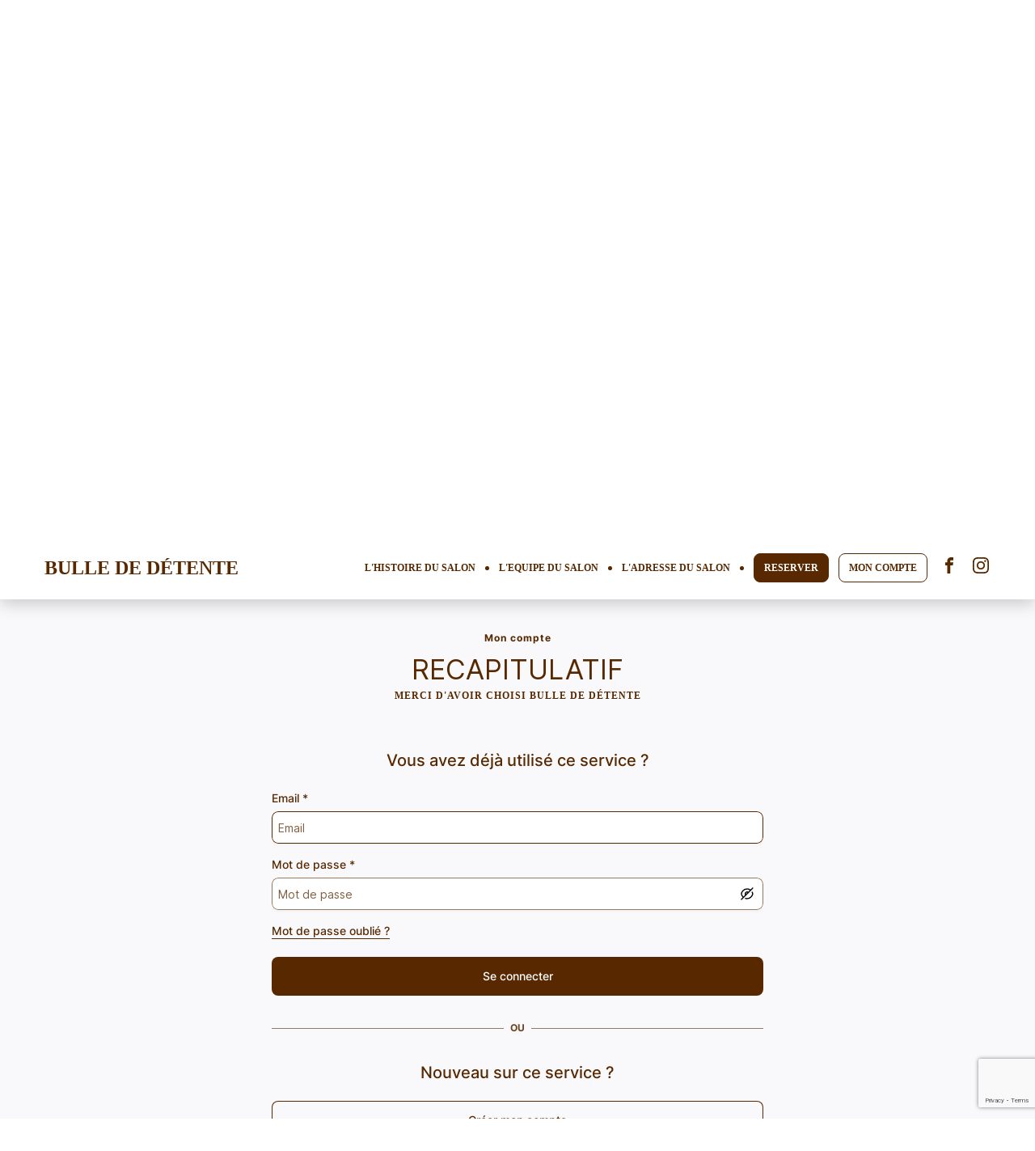

--- FILE ---
content_type: text/html; charset=utf-8
request_url: https://www.bullededetente.fr/mon-compte/
body_size: 308805
content:

	<!DOCTYPE html>
	<html lang="fr">
		<head>
			<meta charset="utf-8">
			<meta http-equiv="x-ua-compatible" content="ie=edge">
			<meta name="viewport" content="width=device-width,height=device-height,initial-scale=1.0,maximum-scale=1.0,user-scalable=no,minimal-ui,shrink-to-fit=no">
			
			<meta name="title" content="Bulle de Détente">
			<meta name="description" content="Bulle de Détente, situé à l'adresse suivante : 46, Rue du Colonel Fabien à Marly-la-ville">
			<title>Bulle de Détente</title>
			
			<link href="../../app/fonts/Fira-Sans.css" rel="stylesheet">
			<link href="../../app/fonts/Merriweather.css" rel="stylesheet">
			
			<style>@font-face{font-family:"Aeonik";src:url("https://d2skjte8udjqxw.cloudfront.net/fonts/Aeonik/regular.woff2") format("woff2"),url("https://d2skjte8udjqxw.cloudfront.net/fonts/Aeonik/regular.woff") format("woff");font-weight:normal;font-style:normal;font-display:swap}@font-face{font-display:block;font-family:"Inter";font-style:normal;font-weight:400;src:url("https://d2skjte8udjqxw.cloudfront.net/fonts/Inter/Inter-Regular.woff2") format("woff2")}@font-face{font-display:block;font-family:"Inter";font-style:normal;font-weight:500;src:url("https://d2skjte8udjqxw.cloudfront.net/fonts/Inter/Inter-Medium.woff2") format("woff2")}@font-face{font-display:block;font-family:"Inter";font-style:normal;font-weight:600;src:url("https://d2skjte8udjqxw.cloudfront.net/fonts/Inter/Inter-SemiBold.woff2") format("woff2")}@font-face{font-display:block;font-family:"Inter";font-style:normal;font-weight:700;src:url("https://d2skjte8udjqxw.cloudfront.net/fonts/Inter/Inter-Bold.woff2") format("woff2")}:root{--primary-100: #e5e6ff;--primary-200: #625df5;--primary-300: #1f1ab9;--primary-400: #171386;--primary-500: #131070;--secondary-100: #faddd2;--secondary-200: #ed8c6a;--secondary-300: #be5834;--grey-100: #f7f7f7;--grey-200: #eef0f2;--grey-300: #e6e6e2;--grey-400: #c7cfd7;--grey-500: #869098;--grey-600: #4e5860;--grey-700: #202020;--grey-800: #040407;--grey-900: #000000;--danger-50: #fff5f5;--danger-100: #ffa1a1;--danger-200: #f84f4f;--danger-300: #720000;--success-100: #e8fffe;--success-200: #07cec4;--success-300: #026e68;--warning-50: #fffdf5;--warning-100: #ffe380;--warning-200: #ffab00;--warning-300: #984f00;--white: #ffffff;--Healness-500: #5bab72;--Healness-Background-50: #faf9f5;--font-1: Inter, Helvetica, sans-serif;--font-2: Aeonik, Helvetica, Arial, sans-serif;--title-alt-1: 44px/52px var(--font-2);--title-alt-2: 36px/44px var(--font-2);--title-alt-3: 32px/40px var(--font-2);--title-alt-4: 20px/30px var(--font-2);--title-alt-5: 40px/52px var(--font-2);--title-1: 44px/52px var(--font-1);--title-2: 32px/48px var(--font-1);--title-3: 24px/36px var(--font-1);--body-1: 20px/30px var(--font-1);--body-2: 18px/27px var(--font-1);--body-3: 16px/24px var(--font-1);--body-4: 14px/24px var(--font-1);--body-5: 14px/18px var(--font-1);--body-3-alt: 14px/24px var(--font-2);--label-1: 12px/16px var(--font-1);--label-2: 12px/16px var(--font-1);--regular: 400;--medium: 500;--semibold: 600;--bold: 700;--focus-size: 4px;--focus-color: var(--grey-400);--focus-alt-color: var(--grey-200);--shadow-light: 0 2px 4px -1px rgba(26, 27, 31, 0.05);--shadow-regular: 0 4px 8px -2px rgba(26, 27, 31, 0.08);--shadow-medium: 0 6px 12px -4px rgba(26, 27, 31, 0.12);--shadow-bold: 0 12px 24px -6px rgba(26, 27, 31, 0.12);--blur-light: 10px;--blur-regular: 20px;--blur-medium: 30px;--blur-bold: 60px;--border-radius-small: 4px;--border-radius-medium: 8px;--border-radius-large: 12px;--gutter: 24px;--little-gutter: 12px;--ease-in: cubic-bezier(0.5, 0, 1, 1);--ease-out: cubic-bezier(0.31, 0.93, 0.59, 1);--ease-in-out: cubic-bezier(0.5, 0, 0.5, 1);--timing-short: 0.3s;--timing-medium: 0.5s;--timing-long: 1s}@media(max-width: 767px){:root{--gutter: 16px}}*{margin:0;padding:0;border:0;vertical-align:baseline;box-sizing:border-box;font-family:var(--font-1);color:inherit}html{word-break:break-word;-webkit-font-smoothing:antialiased;-moz-osx-font-smoothing:grayscale;text-rendering:optimizeLegibility;-webkit-text-size-adjust:none;-webkit-tap-highlight-color:rgba(0,0,0,0);max-width:100%;overflow-x:hidden;font:normal var(--regular) var(--body-4);color:var(--grey-700)}ol,ul{list-style:none}table{border-collapse:collapse;border-spacing:0}caption,th,td{text-align:left}q,blockquote{quotes:none}q:before,q:after,blockquote:before,blockquote:after{content:none}small,sub,sup{font-size:.83em}sub{vertical-align:sub}sup{vertical-align:super}a img{border:none}article,aside,details,figcaption,figure,footer,header,hgroup,main,menu,nav,section,summary{display:block}img,video{display:flex;max-width:100%;height:auto}video{width:100%}img{pointer-events:none;width:100%}a{font-size:inherit;line-height:inherit;text-decoration:none}a:not(:disabled),button:not(:disabled){cursor:pointer}button{background-color:rgba(0,0,0,0);text-align:left;font:inherit}input:focus,select:focus,textarea:focus,button:focus{outline:0}input,textarea{font:inherit}textarea{resize:none}input[type=color]{border:0}input[disabled]{background-color:rgba(0,0,0,0)}input:-webkit-autofill{-webkit-background-clip:text}select{-webkit-appearance:none;-moz-appearance:none}select::-ms-expand{display:none}svg{overflow:visible}::-webkit-inner-spin-button{-webkit-appearance:none}*,*::after,*::before{-webkit-user-drag:none;-webkit-app-region:no-drag}pre{white-space:pre-wrap}@keyframes styles_pulse-EJDt7{0%{opacity:1}50%{opacity:.8}100%{opacity:1}}@keyframes signed_out-module_pulse-5CprL{0%{opacity:1}50%{opacity:.8}100%{opacity:1}}.signed_out-module_authForm-xq7cT{height:100%}.signed_out-module_authForm-xq7cT .signed_out-module_signedOut-tpPas{height:100%}.signed_out-module_authForm-xq7cT .signed_out-module_title-UWena{margin-bottom:18px;font-size:24px;font-weight:bold;line-height:1.5;text-align:center}@media all and (min-width: 769px){.signed_out-module_authForm-xq7cT .signed_out-module_title-UWena{max-width:480px}}.signed_out-module_authForm-xq7cT .signed_out-module_spinner-unBt0{padding:20px 0;display:flex;justify-content:center;min-height:95vh;width:100%}@keyframes gallery-module_pulse-9BZLD{0%{opacity:1}50%{opacity:.8}100%{opacity:1}}.gallery-module_gallery-4NZUG{position:fixed;top:0;left:0;width:100%;height:100%;z-index:200;background-color:var(--grey-100);overflow-y:auto;transition:opacity var(--timing-medium) var(--ease-out)}@media(min-width: 1080px){.gallery-module_gallery-4NZUG{background-color:var(--grey-800)}}.gallery-module_gallery-4NZUG:not(.gallery-module_isOpen-q-J0T){opacity:0;pointer-events:none;overflow:hidden}.gallery-module_gallery-4NZUG .gallery-module_close-sSPAu{position:fixed;border:1px solid var(--grey-300);z-index:10;top:20px;left:calc(100vw - 68px)}.gallery-module_gallery-4NZUG .gallery-module_close-sSPAu:focus{box-shadow:0 0 0 var(--focus-size) var(--focus-color)}.gallery-module_gallery-4NZUG .gallery-module_previews-h972i{margin:44px auto;display:grid;grid-template-columns:1fr;gap:var(--gutter);transition:none var(--timing-medium) var(--ease-out);transition-property:opacity,transform}@media(min-width: 768px){.gallery-module_gallery-4NZUG .gallery-module_previews-h972i:not(.gallery-module_hasOneOrNoPicture-HIPD5){grid-template-columns:1fr 1fr}}.gallery-module_gallery-4NZUG:not(.gallery-module_isOpen-q-J0T) .gallery-module_columns-HoZKv{transform:translateY(100px);opacity:0}.gallery-module_gallery-4NZUG.gallery-module_isOpen-q-J0T .gallery-module_columns-HoZKv{transition-delay:.25s}.gallery-module_gallery-4NZUG .gallery-module_preview-7qcTU{border-radius:var(--border-radius-large);overflow:hidden;height:372px}@media(max-width: 767px){.gallery-module_gallery-4NZUG .gallery-module_preview-7qcTU{height:230px}}.gallery-module_gallery-4NZUG .gallery-module_preview-7qcTU:focus{box-shadow:0 0 0 var(--focus-size) var(--focus-color)}.gallery-module_gallery-4NZUG .gallery-module_slideshow-X7s7P{position:fixed;top:0;left:0;width:100%;height:100%;display:flex;background-color:var(--grey-700);transition:opacity var(--timing-medium) var(--ease-out)}.gallery-module_gallery-4NZUG:not(.gallery-module_isSlideshow-nYq9X) .gallery-module_slideshow-X7s7P{opacity:0}.gallery-module_gallery-4NZUG .gallery-module_container-n-WGz{height:100%;display:flex;align-items:center;justify-content:center}.gallery-module_gallery-4NZUG .gallery-module_items-F5vw1{position:relative;width:100%;height:calc(100% - 72px);max-height:718px;transition:none var(--timing-medium) var(--ease-out);transition-property:opacity,transform}.gallery-module_gallery-4NZUG:not(.gallery-module_isSlideshow-nYq9X) .gallery-module_items-F5vw1{opacity:0}.gallery-module_gallery-4NZUG.gallery-module_isSlideshow-nYq9X .gallery-module_items-F5vw1{transition-delay:.25s}.gallery-module_gallery-4NZUG:not(.gallery-module_isSlideshow-nYq9X) .gallery-module_slideshow-X7s7P{opacity:0;pointer-events:none}.gallery-module_gallery-4NZUG .gallery-module_item-GPG0N{position:absolute;width:100%;height:100%;display:flex;justify-content:center;transition:opacity var(--timing-medium) var(--ease-out);border-radius:var(--border-radius-large);overflow:hidden}@media(max-width: 767px){.gallery-module_gallery-4NZUG .gallery-module_item-GPG0N{top:50%;transform:translateY(-50%);max-height:230px}}.gallery-module_gallery-4NZUG .gallery-module_item-GPG0N:not(.gallery-module_isCurrent-RF1lE){opacity:0;pointer-events:none}.gallery-module_gallery-4NZUG .gallery-module_item-GPG0N img{margin:0 auto;width:auto;border-radius:var(--border-radius-large);overflow:hidden}@media(max-width: 767px){.gallery-module_gallery-4NZUG .gallery-module_next-g0ZH6,.gallery-module_gallery-4NZUG .gallery-module_previous-cN3gp{display:none}}@media(min-width: 768px){.gallery-module_gallery-4NZUG .gallery-module_next-g0ZH6,.gallery-module_gallery-4NZUG .gallery-module_previous-cN3gp{position:fixed;top:50%;transform:translateY(-50%)}.gallery-module_gallery-4NZUG .gallery-module_next-g0ZH6:focus,.gallery-module_gallery-4NZUG .gallery-module_previous-cN3gp:focus{box-shadow:0 0 0 var(--focus-size) var(--focus-color)}}.gallery-module_gallery-4NZUG .gallery-module_previous-cN3gp{left:32px}.gallery-module_gallery-4NZUG .gallery-module_next-g0ZH6{right:32px}.icon_button-module_iconButton-vWDjZ{width:48px;height:48px;position:relative;display:flex;align-items:center;justify-content:center;border-radius:var(--border-radius-medium);background-color:var(--white)}.icon_button-module_iconButton-vWDjZ .icon_button-module_icon-tt\+co{position:absolute}@keyframes icon-module_pulse-qnF6m{0%{opacity:1}50%{opacity:.8}100%{opacity:1}}.icon-module_icon-UEcuk{position:relative;display:inline-flex;font-size:0;flex-shrink:0;width:24px;height:24px}.icon-module_icon-UEcuk[disabled]{color:var(--grey-200);pointer-events:none}.icon-module_icon-UEcuk.icon-module_isLarge-WOt65{width:48px;height:48px}.icon-module_icon-UEcuk.icon-module_isMedium-UylWU{width:24px;height:24px}.icon-module_icon-UEcuk.icon-module_isSmall-ZpAF4{width:20px;height:20px}.icon-module_icon-UEcuk.icon-module_icon4-7Eclu{width:4px;height:4px}.icon-module_icon-UEcuk.icon-module_icon8-LwJNJ{width:8px;height:8px}.icon-module_icon-UEcuk.icon-module_icon12-PB0c\+{width:12px;height:12px}.icon-module_icon-UEcuk.icon-module_icon16-lLEjP{width:16px;height:16px}.icon-module_icon-UEcuk.icon-module_icon20-wnJa-{width:20px;height:20px}.icon-module_icon-UEcuk.icon-module_icon24-Amus9{width:24px;height:24px}.icon-module_icon-UEcuk.icon-module_icon28-wgDXz{width:28px;height:28px}.icon-module_icon-UEcuk.icon-module_icon32-\+2-o1{width:32px;height:32px}.icon-module_icon-UEcuk.icon-module_icon36--VWyA{width:36px;height:36px}.icon-module_icon-UEcuk.icon-module_icon40-YSE9Q{width:40px;height:40px}.icon-module_icon-UEcuk.icon-module_icon44-ODnxL{width:44px;height:44px}.icon-module_icon-UEcuk.icon-module_icon48-jxHiD{width:48px;height:48px}.icon-module_icon-UEcuk.icon-module_icon52-JeS-M{width:52px;height:52px}.icon-module_icon-UEcuk.icon-module_icon56-87L1j{width:56px;height:56px}.icon-module_icon-UEcuk.icon-module_icon60-5sygX{width:60px;height:60px}.icon-module_icon-UEcuk.icon-module_icon64-1mqtW{width:64px;height:64px}.icon-module_icon-UEcuk.icon-module_icon68-oqF2P{width:68px;height:68px}.icon-module_icon-UEcuk.icon-module_icon72-\+4d6E{width:72px;height:72px}.icon-module_icon-UEcuk.icon-module_icon76-IVt54{width:76px;height:76px}.icon-module_icon-UEcuk.icon-module_icon80-ork9K{width:80px;height:80px}.icon-module_icon-UEcuk.icon-module_icon84-jWvg0{width:84px;height:84px}.icon-module_icon-UEcuk.icon-module_icon88-N8yQJ{width:88px;height:88px}.icon-module_icon-UEcuk.icon-module_icon92-TTcn2{width:92px;height:92px}.icon-module_icon-UEcuk.icon-module_icon96-KH08h{width:96px;height:96px}.icon-module_icon-UEcuk.icon-module_icon100-uO\+UL{width:100px;height:100px}.icon-module_icon-UEcuk.icon-module_icon104-5XXZ7{width:104px;height:104px}.icon-module_icon-UEcuk.icon-module_icon108-OltVj{width:108px;height:108px}.icon-module_icon-UEcuk.icon-module_icon112-gflud{width:112px;height:112px}.icon-module_icon-UEcuk.icon-module_icon116-VzUoB{width:116px;height:116px}.icon-module_icon-UEcuk.icon-module_icon120-5-ROl{width:120px;height:120px}.icon-module_icon-UEcuk.icon-module_icon124-bzORq{width:124px;height:124px}.icon-module_icon-UEcuk.icon-module_icon128-NYMbI{width:128px;height:128px}.icon-module_icon-UEcuk svg{position:absolute;top:0;left:0;width:100%;height:100%}.icon-module_icon-UEcuk.icon-module_chevronBottom-KEJex{width:6px;height:4px;color:var(--grey-400);margin:0 5px}.icon-module_icon-UEcuk.icon-module_withPadding-TnRdx{margin-right:4px}.icon-module_icon-UEcuk.icon-module_isClickable-Npf4\+{cursor:pointer}@keyframes container-module_pulse-5v2G4{0%{opacity:1}50%{opacity:.8}100%{opacity:1}}.container-module_container-Xe0CI{width:100%;max-width:calc(1176px + 2*var(--gutter));padding-left:var(--gutter);padding-right:var(--gutter);margin-left:auto;margin-right:auto;margin-bottom:120px}.container-module_container-Xe0CI.container-module_noStupidMarginBottom-pFZtq{margin-bottom:0}@media(min-width: 1080px){.container-module_container-Xe0CI{margin-bottom:150px}}.container-module_container-Xe0CI.container-module_isFullWidth-lAPkX{max-width:100%}@media(min-width: 768px){.container-module_container-Xe0CI.container-module_isSearch-EdCOv{padding:0}}.container-module_container-Xe0CI.container-module_isSmall-bZSXr{max-width:calc(776px + 2*var(--gutter))}.container-module_container-Xe0CI.container-module_isMedium-bcdHp{max-width:calc(976px + 2*var(--gutter))}@media only screen and (min-width: 1080px){.container-module_container-Xe0CI.container-module_columns-duPf7{display:flex;flex-wrap:wrap;margin-left:calc(var(--gutter)*-0.5);margin-right:calc(var(--gutter)*-0.5);margin:0 auto 126px;align-items:flex-start;padding-right:0}.container-module_container-Xe0CI.container-module_columns-duPf7>*:nth-child(2n+1){min-width:calc(33.3333333333% - var(--gutter) - 0.0833333333px);max-width:calc(33.3333333333% - var(--gutter) - 0.0833333333px);margin-left:calc(var(--gutter)*.5);margin-right:calc(var(--gutter)*.5);flex-shrink:0}.container-module_container-Xe0CI.container-module_columns-duPf7>*:nth-child(2n+2){min-width:calc(66.6666666667% - var(--gutter) - 0.0833333333px);max-width:calc(66.6666666667% - var(--gutter) - 0.0833333333px);margin-left:calc(var(--gutter)*.5);margin-right:calc(var(--gutter)*.5);flex-shrink:0}}@media only screen and (max-width: 1079px){.container-module_container-Xe0CI.container-module_columns-duPf7{margin-bottom:80px}}.container-module_container-Xe0CI.container-module_columns-duPf7>*:nth-child(2n+1){margin-left:0}@media(min-width: 1080px){.container-module_container-Xe0CI.container-module_withMarginTop-akZ5M{margin-top:64px}}@keyframes profile_gallery-module_pulse-\+BOYF{0%{opacity:1}50%{opacity:.8}100%{opacity:1}}.profile_gallery-module_profileGallery-Qaqrn{position:fixed;top:0;left:0;width:100%;height:100%;z-index:600;background-color:var(--grey-100);overflow-y:auto;transition:opacity var(--timing-medium) var(--ease-out)}@media(min-width: 768px){.profile_gallery-module_profileGallery-Qaqrn{background-color:var(--grey-800)}}.profile_gallery-module_profileGallery-Qaqrn:not(.profile_gallery-module_isOpen-P5498){opacity:0;pointer-events:none;overflow:hidden}.profile_gallery-module_profileGallery-Qaqrn .profile_gallery-module_close-K\+JaX{position:fixed;z-index:10;top:20px;left:calc(100vw - 68px)}.profile_gallery-module_profileGallery-Qaqrn .profile_gallery-module_close-K\+JaX:focus{box-shadow:0 0 0 var(--focus-size) var(--focus-color)}.profile_gallery-module_profileGallery-Qaqrn .profile_gallery-module_slideshow-YZ\+i1{position:fixed;top:0;left:0;width:100%;height:100%;display:flex;background-color:var(--grey-100);transition:opacity var(--timing-medium) var(--ease-out)}@media(min-width: 1080px){.profile_gallery-module_profileGallery-Qaqrn .profile_gallery-module_slideshow-YZ\+i1{background-color:var(--grey-900)}}.profile_gallery-module_profileGallery-Qaqrn .profile_gallery-module_container-CEYJ5{height:100%;display:flex;align-items:center;justify-content:center}@media(max-width: 767px){.profile_gallery-module_profileGallery-Qaqrn .profile_gallery-module_container-CEYJ5{padding:0}}.profile_gallery-module_profileGallery-Qaqrn .profile_gallery-module_items-k20Ua{position:relative;display:flex;align-items:center;justify-content:center;height:calc(100% - 72px);max-height:718px;transition:opacity var(--timing-medium) .25s var(--ease-out)}@media(max-width: 767px)and (orientation: portrait){.profile_gallery-module_profileGallery-Qaqrn .profile_gallery-module_items-k20Ua{width:100%}}@media(min-width: 768px){.profile_gallery-module_profileGallery-Qaqrn .profile_gallery-module_items-k20Ua{width:444px;margin-left:32px;margin-right:32px}}@media(max-width: 1079px)and (orientation: landscape){.profile_gallery-module_profileGallery-Qaqrn .profile_gallery-module_items-k20Ua{height:100%}}.profile_gallery-module_profileGallery-Qaqrn .profile_gallery-module_item-dD70M{position:absolute;width:100%;display:flex;flex-direction:column;transition:opacity var(--timing-medium) var(--ease-out);background-color:var(--white);box-shadow:var(--shadow-regular)}@media(max-width: 1079px){.profile_gallery-module_profileGallery-Qaqrn .profile_gallery-module_item-dD70M{padding:16px;border-radius:0;width:100%}}@media(min-width: 768px){.profile_gallery-module_profileGallery-Qaqrn .profile_gallery-module_item-dD70M{border-radius:var(--border-radius-large);border:1px solid var(--grey-200);padding:16px}}.profile_gallery-module_profileGallery-Qaqrn .profile_gallery-module_item-dD70M:not(.profile_gallery-module_isCurrent-fZNlc){opacity:0;pointer-events:none}@media(max-width: 1079px)and (orientation: landscape){.profile_gallery-module_profileGallery-Qaqrn .profile_gallery-module_item-dD70M{border-radius:var(--border-radius-large);border:1px solid var(--grey-200);height:auto;width:auto;min-width:248px;max-width:300px;max-height:100%}}.profile_gallery-module_profileGallery-Qaqrn .profile_gallery-module_image-8J9ro{position:relative;border-radius:var(--border-radius-large);object-fit:cover;margin-bottom:16px}.profile_gallery-module_profileGallery-Qaqrn .profile_gallery-module_image-8J9ro::after{content:"";display:block;padding-bottom:100%;pointer-events:none}.profile_gallery-module_profileGallery-Qaqrn .profile_gallery-module_letter-jRV0Y{position:relative;display:flex;align-items:center;justify-content:center;border-radius:var(--border-radius-large);margin-bottom:16px;object-fit:cover;font-size:200px;border:1px solid var(--grey-200)}.profile_gallery-module_profileGallery-Qaqrn .profile_gallery-module_letter-jRV0Y::after{content:"";display:block;padding-bottom:100%;pointer-events:none}@media(max-width: 767px){.profile_gallery-module_profileGallery-Qaqrn .profile_gallery-module_next-9xaIe,.profile_gallery-module_profileGallery-Qaqrn .profile_gallery-module_previous-EMExu{display:none}}@media(min-width: 768px){.profile_gallery-module_profileGallery-Qaqrn .profile_gallery-module_next-9xaIe,.profile_gallery-module_profileGallery-Qaqrn .profile_gallery-module_previous-EMExu{top:auto}.profile_gallery-module_profileGallery-Qaqrn .profile_gallery-module_next-9xaIe:focus,.profile_gallery-module_profileGallery-Qaqrn .profile_gallery-module_previous-EMExu:focus{box-shadow:0 0 0 var(--focus-size) var(--focus-color)}}@keyframes modal-module_pulse-aFJ6d{0%{opacity:1}50%{opacity:.8}100%{opacity:1}}.modal-module_modal-6PrcL{position:fixed;top:0;left:0;width:100%;height:100%;z-index:500;transition:all var(--timing-medium) var(--ease-out)}.modal-module_modal-6PrcL .modal-module_preventScroll-4Cs77>*{overflow-y:hidden;pointer-events:none}.modal-module_modal-6PrcL.modal-module_first-Ex16k{z-index:520}.modal-module_modal-6PrcL.modal-module_second-AU64V{z-index:510}@media(min-width: 768px){.modal-module_modal-6PrcL{display:flex;align-items:center;justify-content:center}}.modal-module_modal-6PrcL:not(.modal-module_isOpen-XNZip){visibility:hidden}@media(min-width: 768px){.modal-module_modal-6PrcL:not(.modal-module_isOpen-XNZip){pointer-events:none}}.modal-module_modal-6PrcL .modal-module_overlay-u7TME{z-index:501;position:absolute;top:0;left:0;width:100%;height:100%;background:rgba(32,32,32,.5);backdrop-filter:blur(var(--blur-light));-webkit-backdrop-filter:blur(var(--blur-light));transition:opacity var(--timing-medium) var(--ease-out)}.modal-module_modal-6PrcL:not(.modal-module_isOpen-XNZip) .modal-module_overlay-u7TME{opacity:0}@media(max-width: 767px){.modal-module_modal-6PrcL:not(.modal-module_isOpen-XNZip) .modal-module_container-6wpCw{transform:translateY(100%)}}@media(max-width: 767px){.modal-module_modal-6PrcL.modal-module_isOpen-XNZip .modal-module_container-6wpCw{transform:translateY(0)}}.modal-module_modal-6PrcL .modal-module_container-6wpCw{z-index:501;position:relative;max-height:90%;box-shadow:var(--shadow-regular);background-color:var(--white);border-radius:var(--border-radius-large);border:1px solid var(--grey-200);display:flex;flex-direction:column;transition:none var(--timing-medium) var(--ease-out);transition-property:opacity,transform;overflow:hidden}@media(min-width: 768px){.modal-module_modal-6PrcL .modal-module_container-6wpCw{width:520px}}@media(min-width: 1080px){.modal-module_modal-6PrcL .modal-module_container-6wpCw{width:576px}}@media(max-width: 767px){.modal-module_modal-6PrcL .modal-module_container-6wpCw{background-color:var(--grey-100);width:100%;position:absolute;display:flex;justify-content:flex-start;margin:auto 0;bottom:0;border-radius:0}}@media(max-width: 767px){.modal-module_modal-6PrcL .modal-module_container-6wpCw:not(.modal-module_active-aWTLX){transform:translateY(100%)}}@media(max-width: 767px){.modal-module_modal-6PrcL.modal-module_isFullHeight-qK73t .modal-module_container-6wpCw{height:100%;max-height:100%}}@media(min-width: 768px){.modal-module_modal-6PrcL:not(.modal-module_isOpen-XNZip) .modal-module_container-6wpCw{opacity:0;transform:translateY(24px)}}.modal-module_modal-6PrcL .modal-module_top-35sRX{display:flex;align-items:center;min-height:48px;padding-left:var(--gutter);padding-right:var(--gutter);z-index:400}@media(max-width: 767px){.modal-module_modal-6PrcL .modal-module_top-35sRX{position:absolute;top:3px;left:0;width:100%}}.modal-module_modal-6PrcL.modal-module_hasOnlyDate-ZEto7.modal-module_hasTitle-9g\+Mo .modal-module_top-35sRX{box-shadow:none;border-bottom:1px solid var(--grey-200);background-color:var(--white)}@media(max-width: 767px){.modal-module_modal-6PrcL.modal-module_hasOnlyDate-ZEto7.modal-module_hasTitle-9g\+Mo .modal-module_top-35sRX{position:fixed}}.modal-module_modal-6PrcL.modal-module_hasOnlyDate-ZEto7 .modal-module_content-UlbB0{background-color:var(--white);overflow-y:auto}@media(min-width: 768px){.modal-module_modal-6PrcL.modal-module_hasOnlyDate-ZEto7 .modal-module_container-6wpCw{height:100%;width:100%;max-width:100%;max-height:100%;background-color:var(--grey-100);overflow-y:auto;position:absolute;display:flex;justify-content:flex-start;margin:auto 0;bottom:0;border-radius:0}}.modal-module_modal-6PrcL.modal-module_hasOnlyDate-ZEto7 .modal-module_close-iDrn-{display:flex;position:absolute;left:18px}@media(max-width: 767px){.modal-module_modal-6PrcL:not(.modal-module_hasOnlyDate-ZEto7) .modal-module_container-6wpCw{overflow-y:auto}}.modal-module_modal-6PrcL.modal-module_isChildModal-lgB8J .modal-module_container-6wpCw{width:645px}@media only screen and (max-width: 767px){.modal-module_modal-6PrcL.modal-module_isChildModal-lgB8J .modal-module_container-6wpCw{width:100%}}.modal-module_modal-6PrcL.modal-module_hasTitle-9g\+Mo .modal-module_top-35sRX{height:56px}@media(min-width: 768px){.modal-module_modal-6PrcL.modal-module_hasTitle-9g\+Mo .modal-module_top-35sRX{flex-shrink:0}}@media(max-width: 767px){.modal-module_modal-6PrcL.modal-module_hasTitle-9g\+Mo .modal-module_top-35sRX{box-shadow:var(--shadow-regular);background-color:var(--white)}}@media(min-width: 768px){.modal-module_modal-6PrcL:not(.modal-module_hasTitle-9g\+Mo) .modal-module_top-35sRX{width:100%}}@media(max-width: 768px){.modal-module_modal-6PrcL.modal-module_hasBorderRadius-Mype7 .modal-module_container-6wpCw{border-radius:16px 16px 0px 0px;border:none}}.modal-module_modal-6PrcL .modal-module_close-iDrn-{display:flex}@media(min-width: 768px){.modal-module_modal-6PrcL .modal-module_close-iDrn-{position:absolute;right:18px;top:18px}}.modal-module_modal-6PrcL:not(.modal-module_searchFilters-QxLaD) .modal-module_title-AohTq{font:var(--medium) var(--body-2);padding-right:24px;flex:1;text-align:center}@media(min-width: 768px){.modal-module_modal-6PrcL:not(.modal-module_searchFilters-QxLaD) .modal-module_title-AohTq{display:none}}.modal-module_modal-6PrcL.modal-module_searchFilters-QxLaD .modal-module_title-AohTq{font:var(--medium) var(--body-2);padding-right:24px;flex:1;text-align:center}@media(max-width: 767px){.modal-module_modal-6PrcL.modal-module_searchFilters-QxLaD .modal-module_title-AohTq{display:none}}.modal-module_modal-6PrcL.modal-module_searchFilters-QxLaD .modal-module_top-35sRX{border-bottom:1px solid var(--grey-200)}@media(max-width: 767px){.modal-module_modal-6PrcL.modal-module_searchFilters-QxLaD .modal-module_top-35sRX{background-color:var(--grey-100);border-bottom:none;box-shadow:none}}@media(min-width: 768px){.modal-module_modal-6PrcL .modal-module_content-UlbB0{overflow-y:auto}}@media(max-width: 767px){.modal-module_modal-6PrcL.modal-module_hasTitle-9g\+Mo .modal-module_content-UlbB0{padding-top:calc(56px)}}@media(min-width: 768px){.modal-module_modal-6PrcL .modal-module_mobile-7itaI{display:none}}.modal-module_focusTrap-lL3vA{height:100%}.modal-module_actions-dMbrB{position:relative;display:grid;grid:1fr/min-content 1fr;gap:8px}@media only screen and (max-width: 767px){.modal-module_actions-dMbrB{padding:16px;border-top:none;grid:1fr 1fr/1fr}}@media only screen and (min-width: 768px){.modal-module_actions-dMbrB{padding:16px 32px;grid:1fr/min-content max-content}}@media(max-width: 767px){.modal-module_closeIcon-qyAuM.modal-module_showBackBtnOnMobile-z0Trc{display:none}}@media(min-width: 768px){.modal-module_arrowLeftIcon-q0C8b{display:none}}.modal-module_arrowLeftIcon-q0C8b:not(.modal-module_showBackBtnOnMobile-z0Trc){display:none}</style>
			<style>html{--primary:#582900;--secondary:#582900;--main-font:Fira+Sans;--second-font:Merriweather;box-sizing:border-box;user-select:none;-webkit-tap-highlight-color:rgba(0, 0, 0, 0);text-size-adjust:100%;font-family:Merriweather;--grey-900:#2c1500 !important;--grey-800:#421f00 !important;--grey-700:#582900 !important;--grey-600:#6d4420 !important;--grey-500:#825f40 !important;--grey-400:#977960 !important;--grey-300:#ac9480 !important;--grey-200:#c0af9f !important;--grey-100:#d5cabf !important;--primary-100:#ac9480 !important;--primary-200:#582900 !important;--primary-300:#421f00 !important;--primary-400:#2c1500 !important;--primary-500:#160a00 !important;-webkit-user-select:none;-moz-user-select:none;-ms-user-select:none;-webkit-text-size-adjust:100%;-ms-text-size-adjust:100%;}*, *:before, *:after{box-sizing:inherit;}.css-aeieay,[data-css-aeieay]{display:-webkit-box; display: -moz-box; display: -ms-flexbox; display: -webkit-flex; display: flex;justify-content:space-between;align-items:center;padding:0 15px;height:100%;width:100%;-webkit-box-pack:justify;-webkit-justify-content:space-between;-webkit-box-align:center;-webkit-align-items:center;}@media all and (min-width : 576px){.css-aeieay,[data-css-aeieay]{padding-right:var(--gutter);padding-left:var(--gutter);}}@media all and (min-width : 1170px){.css-aeieay,[data-css-aeieay]{display:none;padding:0;}}.css-1esmvqj,[data-css-1esmvqj]{overflow:hidden;text-overflow:ellipsis;white-space:nowrap;}.css-se4ry,[data-css-se4ry]{margin-left:15px;order:1000;cursor:pointer;-webkit-order:1000;}.css-us7il7,[data-css-us7il7]{margin-left:15px;order:1001;cursor:pointer;-webkit-order:1001;}.css-1f8lyua,[data-css-1f8lyua]{display:none;}@media all and (min-width : 1170px){.css-1f8lyua,[data-css-1f8lyua]{max-width:1170px;width:100%;height:auto;display:-webkit-box; display: -moz-box; display: -ms-flexbox; display: -webkit-flex; display: flex;align-items:center;justify-content:space-between;-webkit-box-align:center;-webkit-align-items:center;-webkit-box-pack:justify;-webkit-justify-content:space-between;}}.css-cvdfcx,[data-css-cvdfcx]{display:-webkit-box; display: -moz-box; display: -ms-flexbox; display: -webkit-flex; display: flex;z-index:200;width:100vw;box-shadow:0 5px 20px 0 rgba(0, 0, 0, 0.2);position:absolute;top:0px;height:78px;max-height:78px;justify-content:center;flex-direction:column;align-items:center;transition:opacity .4s ease-out;background-color:white;-webkit-box-pack:center;-webkit-justify-content:center;-webkit-box-orient:vertical;-webkit-box-direction:normal;-webkit-flex-direction:column;-webkit-box-align:center;-webkit-align-items:center;-webkit-transition:opacity .4s ease-out;-moz-transition:opacity .4s ease-out;}@media all and (min-width : 1170px){.css-cvdfcx,[data-css-cvdfcx]{position:fixed;}}.css-ok8sag,[data-css-ok8sag]{margin-right:15px;}.css-61qhsc,[data-css-61qhsc]{margin-left:15px;}.css-1d0qo6a,[data-css-1d0qo6a]{margin-top:24px;}.css-e82tdt,[data-css-e82tdt]{position:fixed;z-index:200;top:78px;width:100%;height:100vh;transform:translateX(-200vw);transition:all .4s ease-out;align-items:center;padding-top:36px;background-color:white;-webkit-transform:translateX(-200vw);-webkit-transition:all .4s ease-out;-moz-transition:all .4s ease-out;-webkit-box-align:center;-webkit-align-items:center;}@media all and (min-width : 576px){.css-e82tdt,[data-css-e82tdt]{overflow-y:scroll;padding-bottom:114px;}}@media all and (min-width : 1170px){.css-e82tdt,[data-css-e82tdt]{display:none;}}.css-qcx893,[data-css-qcx893]{font-size:24px;margin:0;color:var(--primary);cursor:pointer;font-family:var(--second-font);}.css-8dpzqj,[data-css-8dpzqj]{font-size:24px;margin:0;color:var(--primary);cursor:pointer;font-family:var(--second-font);overflow:hidden;text-overflow:ellipsis;white-space:nowrap;}.css-9v06sd,[data-css-9v06sd]{display:-webkit-box; display: -moz-box; display: -ms-flexbox; display: -webkit-flex; display: flex;flex-direction:row;-webkit-box-orient:horizontal;-webkit-box-direction:normal;-webkit-flex-direction:row;}.css-u5zyyt,[data-css-u5zyyt]{display:-webkit-box; display: -moz-box; display: -ms-flexbox; display: -webkit-flex; display: flex;justify-content:center;align-items:center;width:100%;-webkit-box-pack:center;-webkit-justify-content:center;-webkit-box-align:center;-webkit-align-items:center;}.css-sx9waf,[data-css-sx9waf]{text-decoration:none;text-align:center;max-width:190px;font-family:var(--second-font);font-size:12px;font-weight:bold;font-style:normal;font-stretch:normal;line-height:1.5;letter-spacing:1px;color:var(--white) !important;align-items:center;position:relative;border:1px solid var(--primary);background-color:var(--primary);cursor:pointer;padding:8px 12px;border-color:var(--primary);border-radius:var(--border-radius-medium) !important;-webkit-box-align:center;-webkit-align-items:center;}.css-sx9waf:after,[data-css-sx9waf]:after{content:;}.css-sx9waf:hover:after,[data-css-sx9waf]:hover:after{width:100%;}.css-sx9waf:active,[data-css-sx9waf]:active{transform:scale(0.98);-webkit-transform:scale(0.98);}@media all and (min-width : 1170px){.css-sx9waf,[data-css-sx9waf]{white-space:nowrap;letter-spacing:normal;overflow:hidden;text-overflow:ellipsis;}}.css-jmmu6y,[data-css-jmmu6y]{display:-webkit-box; display: -moz-box; display: -ms-flexbox; display: -webkit-flex; display: flex;flex-direction:row;align-items:center;margin:12px 0px 12px 0;order:999;-webkit-box-orient:horizontal;-webkit-box-direction:normal;-webkit-flex-direction:row;-webkit-box-align:center;-webkit-align-items:center;-webkit-order:999;}@media all and (min-width : 1170px){.css-jmmu6y,[data-css-jmmu6y]{margin-left:12px;}.css-jmmu6y:after,[data-css-jmmu6y]:after{content:none;}}.css-16uomxq,[data-css-16uomxq]{text-decoration:none;text-align:center;max-width:190px;font-family:var(--second-font);font-size:12px;font-weight:bold;font-style:normal;font-stretch:normal;line-height:1.5;letter-spacing:1px;color:var(--secondary) !important;align-items:center;position:relative;-webkit-box-align:center;-webkit-align-items:center;}.css-16uomxq:after,[data-css-16uomxq]:after{content:"";position:absolute;bottom:-5px;left:50%;transform:translateX(-50%);border-bottom:1px solid var(--primary);width:0;transition:all .5s;-webkit-transform:translateX(-50%);-webkit-transition:all .5s;-moz-transition:all .5s;}.css-16uomxq:hover:after,[data-css-16uomxq]:hover:after{width:100%;}@media all and (min-width : 1170px){.css-16uomxq,[data-css-16uomxq]{white-space:nowrap;letter-spacing:normal;overflow:hidden;text-overflow:ellipsis;}}.css-12vuo7l,[data-css-12vuo7l]{display:-webkit-box; display: -moz-box; display: -ms-flexbox; display: -webkit-flex; display: flex;flex-direction:row;align-items:center;margin:12px 0px 12px 0;-webkit-box-orient:horizontal;-webkit-box-direction:normal;-webkit-flex-direction:row;-webkit-box-align:center;-webkit-align-items:center;}@media all and (min-width : 1170px){.css-12vuo7l,[data-css-12vuo7l]{margin:0 0 0 12px;}.css-12vuo7l:after,[data-css-12vuo7l]:after{content:"";display:block;border-radius:50%;background-color:var(--primary);height:5px;width:5px;margin-left:12px;}}.css-1431c4k,[data-css-1431c4k]{text-decoration:none;text-align:center;max-width:190px;font-family:var(--second-font);font-size:12px;font-weight:bold;font-style:normal;font-stretch:normal;line-height:1.5;letter-spacing:1px;color:var(--primary) !important;align-items:center;position:relative;border:1px solid var(--primary);background-color:var(--white) !important;cursor:pointer;padding:8px 12px;border-color:var(--primary);border-radius:var(--border-radius-medium) !important;-webkit-box-align:center;-webkit-align-items:center;}.css-1431c4k:after,[data-css-1431c4k]:after{content:;}.css-1431c4k:hover:after,[data-css-1431c4k]:hover:after{width:100%;}.css-1431c4k:active,[data-css-1431c4k]:active{transform:scale(0.98);-webkit-transform:scale(0.98);}@media all and (min-width : 1170px){.css-1431c4k,[data-css-1431c4k]{white-space:nowrap;letter-spacing:normal;overflow:hidden;text-overflow:ellipsis;}}.css-sx0z0,[data-css-sx0z0]{display:-webkit-box; display: -moz-box; display: -ms-flexbox; display: -webkit-flex; display: flex;flex-direction:row;margin-top:24px;-webkit-box-orient:horizontal;-webkit-box-direction:normal;-webkit-flex-direction:row;}.css-1vd806g,[data-css-1vd806g]{padding-bottom:18px;color:var(--white) !important;margin:0;line-height:1.25;font-stretch:normal;font-weight:normal;letter-spacing:normal;font-size:24px;font-family:var(--main-font);}@media all and (min-width : 1170px){.css-1vd806g,[data-css-1vd806g]{margin-left:calc((100vw / 12 - 30px)*1 + 3 * 15px);min-width:calc((100vw / 12 - 30px)*8 + 7 * 15px);max-width:calc((100vw / 12 - 30px)*8 + 7 * 15px);width:calc((100vw / 12 - 30px)*8 + 7 * 15px);padding:0;}}@media all and (min-width : 576px){.css-1vd806g,[data-css-1vd806g]{font-size:58px;}}.css-xuze0,[data-css-xuze0]{margin:0;padding-bottom:12px;font-size:12px;letter-spacing:1px;line-height:1.5;font-stretch:normal;font-weight:bold;color:var(--white) !important;}@media all and (min-width : 1170px){.css-xuze0,[data-css-xuze0]{padding:15px 0;margin-left:calc((100vw / 12 - 30px)*1 + 3 * 15px);}}.css-c7dtn1,[data-css-c7dtn1]{text-decoration:none;cursor:pointer;border:1px solid;font-weight:bold;font-stretch:normal;font-style:normal;letter-spacing:1px;font-size:12px;padding:8px 12px;width:-webkit-fit-content; width: -moz-fit-content; width: fit-content;margin-bottom:20px;color:var(--white) !important;background-color:var(--primary);border-color:var(--primary);border-radius:var(--border-radius-medium) !important;}.css-c7dtn1:active,[data-css-c7dtn1]:active{transform:scale(0.98);-webkit-transform:scale(0.98);}@media all and (min-width : 1170px){.css-c7dtn1,[data-css-c7dtn1]{margin-left:calc((100vw / 12 - 30px)*1 + 3 * 15px);}}.css-etayj6,[data-css-etayj6]{display:-webkit-box; display: -moz-box; display: -ms-flexbox; display: -webkit-flex; display: flex;flex-direction:column;justify-content:center;z-index:2;padding-top:78px;padding-right:15px;padding-left:15px;width:100%;-webkit-box-orient:vertical;-webkit-box-direction:normal;-webkit-flex-direction:column;-webkit-box-pack:center;-webkit-justify-content:center;}@media all and (min-width : 576px){.css-etayj6,[data-css-etayj6]{padding-right:var(--gutter);padding-left:var(--gutter);}}@media all and (min-width : 1170px){.css-etayj6,[data-css-etayj6]{max-width:1170px;margin:0 auto;padding:0;}}.css-1p7ha90,[data-css-1p7ha90]{height:100vh;background-color:black;position:relative;overflow:hidden;}.css-p6ff73,[data-css-p6ff73]{width:100%;min-height:20vh;display:-webkit-box; display: -moz-box; display: -ms-flexbox; display: -webkit-flex; display: flex;height:100vh;background-color:black;position:relative;overflow:hidden;}.css-d1ao1r,[data-css-d1ao1r]{height:auto;}.css-1l3p8yy,[data-css-1l3p8yy]{margin:0 auto;max-width:976px;width:100%;}@media all and (min-width : 1170px){.css-1l3p8yy,[data-css-1l3p8yy]{max-width:940px;}}.css-1oquepf,[data-css-1oquepf]{background-color:#f9f9fb;}.css-1i4tpmu,[data-css-1i4tpmu]{padding:0;margin:6px 0 0 0;font-size:12px;line-height:1.5;letter-spacing:1px;font-weight:bold;color:var(--secondary) !important;}.css-5uyuv6,[data-css-5uyuv6]{flex-direction:column;-webkit-box-orient:vertical;-webkit-box-direction:normal;-webkit-flex-direction:column;}.css-t0i4q8,[data-css-t0i4q8]{padding-top:24px;margin-bottom:6px;}@media all and (min-width : 1170px){.css-t0i4q8,[data-css-t0i4q8]{padding-top:54px;margin-bottom:6px;}}.css-1pnljkf,[data-css-1pnljkf]{margin:0 auto;padding-top:24px;margin-bottom:6px;}@media all and (min-width : 1170px){.css-1pnljkf,[data-css-1pnljkf]{padding-top:54px;margin-bottom:6px;}}.css-1xagz3b,[data-css-1xagz3b]{display:-webkit-box; display: -moz-box; display: -ms-flexbox; display: -webkit-flex; display: flex;justify-content:center;align-items:center;width:100%;flex-direction:column;-webkit-box-pack:center;-webkit-justify-content:center;-webkit-box-align:center;-webkit-align-items:center;-webkit-box-orient:vertical;-webkit-box-direction:normal;-webkit-flex-direction:column;}.css-uguxfc,[data-css-uguxfc]{color:var(--primary);font-size:22px;font-weight:normal;font-style:normal;font-stretch:normal;line-height:1.41;letter-spacing:normal;text-align:center;margin:0;font-family:var(--main-font);}@media all and (min-width : 1170px){.css-uguxfc,[data-css-uguxfc]{font-size:34px;}}.css-15zs910,[data-css-15zs910]{color:var(--primary);font-size:12px;font-weight:bold;font-style:normal;font-stretch:normal;line-height:1.5;letter-spacing:1px;text-align:center;margin:0 auto 24px auto;max-width:660px;font-family:var(--second-font);}@media all and (min-width : 1170px){.css-15zs910,[data-css-15zs910]{margin:0 auto 36px auto;}}.css-12y5iqf,[data-css-12y5iqf]{margin:0 auto;}.css-y1ed4n,[data-css-y1ed4n]{flex:1;display:none;justify-content:start;flex-direction:column;-webkit-flex:1;-webkit-box-pack:start;-webkit-justify-content:start;-webkit-box-orient:vertical;-webkit-box-direction:normal;-webkit-flex-direction:column;}@media all and (min-width : 576px){.css-y1ed4n,[data-css-y1ed4n]{padding-top:54px;align-items:start;display:-webkit-box; display: -moz-box; display: -ms-flexbox; display: -webkit-flex; display: flex;-webkit-box-align:start;-webkit-align-items:start;}}.css-pr7xey,[data-css-pr7xey]{flex:1;display:-webkit-box; display: -moz-box; display: -ms-flexbox; display: -webkit-flex; display: flex;justify-content:center;flex-direction:column;align-items:center;margin-top:36px;margin-bottom:30px;-webkit-flex:1;-webkit-box-pack:center;-webkit-justify-content:center;-webkit-box-orient:vertical;-webkit-box-direction:normal;-webkit-flex-direction:column;-webkit-box-align:center;-webkit-align-items:center;}@media all and (min-width : 576px){.css-pr7xey,[data-css-pr7xey]{padding-top:54px;align-items:start;display:none;-webkit-box-align:start;-webkit-align-items:start;}}.css-8ao4qo,[data-css-8ao4qo]{font-size:12px;font-weight:bold;font-style:normal;font-stretch:normal;line-height:1.5;letter-spacing:1px;text-align:center;color:var(--primary);margin-bottom:6px;margin-top:6px;}@media all and (min-width : 576px){.css-8ao4qo,[data-css-8ao4qo]{text-align:left;margin-top:0;}}.css-fisw11,[data-css-fisw11]{display:block;}.css-1vge8e8,[data-css-1vge8e8]{font-size:12px;font-weight:normal;font-style:normal;font-stretch:normal;line-height:1.5;letter-spacing:normal;color:var(--primary);text-align:center;text-decoration:none;}@media all and (min-width : 576px){.css-1vge8e8,[data-css-1vge8e8]{text-align:left;}}.css-10qylg1,[data-css-10qylg1]{flex:1;display:-webkit-box; display: -moz-box; display: -ms-flexbox; display: -webkit-flex; display: flex;justify-content:start;flex-direction:column;-webkit-flex:1;-webkit-box-pack:start;-webkit-justify-content:start;-webkit-box-orient:vertical;-webkit-box-direction:normal;-webkit-flex-direction:column;}@media all and (min-width : 576px){.css-10qylg1,[data-css-10qylg1]{padding-top:54px;align-items:start;-webkit-box-align:start;-webkit-align-items:start;}}.css-dw3c54,[data-css-dw3c54]{cursor:pointer;}.css-15db3qk,[data-css-15db3qk]{cursor:pointer;margin-left:18px;}.css-d4rvn,[data-css-d4rvn]{display:-webkit-box; display: -moz-box; display: -ms-flexbox; display: -webkit-flex; display: flex;flex-direction:row;justify-content:center;margin-bottom:12px;-webkit-box-orient:horizontal;-webkit-box-direction:normal;-webkit-flex-direction:row;-webkit-box-pack:center;-webkit-justify-content:center;}@media all and (min-width : 576px){.css-d4rvn,[data-css-d4rvn]{justify-content:start;-webkit-box-pack:start;-webkit-justify-content:start;}}.css-12m9y8e,[data-css-12m9y8e]{margin:0 auto;text-decoration:none;color:var(--primary);font-size:12px;line-height:1.5;cursor:pointer;}@media all and (min-width : 576px){.css-12m9y8e,[data-css-12m9y8e]{margin:0px 0 0 0;}}.css-1t309ox,[data-css-1t309ox]{display:-webkit-box; display: -moz-box; display: -ms-flexbox; display: -webkit-flex; display: flex;flex-direction:column;margin-top:-4px;margin-bottom:48px;-webkit-box-orient:vertical;-webkit-box-direction:normal;-webkit-flex-direction:column;}.css-aliowo,[data-css-aliowo]{display:-webkit-box; display: -moz-box; display: -ms-flexbox; display: -webkit-flex; display: flex;width:100%;flex-direction:column;padding:0 16px;text-align:center;-webkit-box-orient:vertical;-webkit-box-direction:normal;-webkit-flex-direction:column;}@media all and (min-width : 576px){.css-aliowo,[data-css-aliowo]{max-width:1170px;margin:0 auto;flex-direction:row;min-height:216px;padding:0 24px;-webkit-box-orient:horizontal;-webkit-box-direction:normal;-webkit-flex-direction:row;}}.css-1ol9ht0,[data-css-1ol9ht0]{margin:0 auto;display:-webkit-box; display: -moz-box; display: -ms-flexbox; display: -webkit-flex; display: flex;width:100%;flex-direction:column;padding:0 16px;text-align:center;-webkit-box-orient:vertical;-webkit-box-direction:normal;-webkit-flex-direction:column;}@media all and (min-width : 576px){.css-1ol9ht0,[data-css-1ol9ht0]{max-width:1170px;margin:0 auto;flex-direction:row;min-height:216px;padding:0 24px;-webkit-box-orient:horizontal;-webkit-box-direction:normal;-webkit-flex-direction:row;}}.css-112vsz6,[data-css-112vsz6]{font-size:24px;margin:0 auto;color:var(--primary);cursor:pointer;font-family:var(--second-font);}</style>
			
		</head>
		<body>
			
			<div id="planity"><div style="position:fixed;top:0;right:0;left:0;pointer-events:none;z-index:999999;display:flex;flex-direction:column;align-items:center;font-size:.875em"></div><div><section class="css-cvdfcx"><header class="css-aeieay"><svg height="24" viewBox="0 0 24 24" width="24" xmlns="http://www.w3.org/2000/svg" class="css-nil"><path d="M3 16h18v2H3v-2zm0-5h18v2H3v-2zm0-5h18v2H3V6z" fill="black" fill-rule="evenodd"></path></svg><h1 class="css-qcx893">BULLE DE DÉTENTE</h1><span></span></header><nav class="css-1f8lyua"><h1 class="css-8dpzqj">BULLE DE DÉTENTE</h1><div class="css-9v06sd"><div class="css-u5zyyt"><span class="css-jmmu6y"><a class="css-sx9waf" href="/#bookAppointment">RESERVER</a></span><span class="css-12vuo7l"><a id="descriptionNavCTA" class="css-16uomxq" href="/#description">L&#x27;HISTOIRE DU SALON</a></span><span class="css-12vuo7l"><a id="teamNavCTA" class="css-16uomxq" href="/#team">L&#x27;EQUIPE DU SALON</a></span><span class="css-12vuo7l"><a id="mapNavCTA" class="css-16uomxq" href="/#map">L&#x27;ADRESSE DU SALON</a></span><span class="css-jmmu6y"><a class="css-1431c4k" href="/mon-compte/#myAccount">MON COMPTE</a></span><a href="https://www.facebook.com/bullededetente95" rel="noreferrer" target="_blank" class="css-se4ry"><svg height="24" viewBox="0 0 24 24" width="24" xmlns="http://www.w3.org/2000/svg" class="css-nil"><path d="M13.875 5.75c-.17 0-.316.062-.44.186-.123.123-.185.27-.185.439V8.25H17L16.375 12H13.25v10H9.5V12H7V8.25h2.5V6.375c0-.599.117-1.165.352-1.7.22-.533.53-.999.927-1.396.397-.397.863-.706 1.397-.927.534-.235 1.1-.352 1.699-.352H17v3.75h-3.125z" fill="var(--primary)" fill-rule="evenodd"></path></svg></a><a href="https://instagram.com/institut_beaute_bullededetente?igshid=MzNlNGNkZWQ4Mg==" rel="noreferrer" target="_blank" class="css-us7il7"><svg height="24" viewBox="0 0 24 24" width="24" xmlns="http://www.w3.org/2000/svg" class="css-nil"><path d="M12 3.797a214.4 214.4 0 0 0-2.627.01c-.41.006-.882.022-1.416.048a6.359 6.359 0 0 0-1.152.147c-.287.072-.521.14-.703.205-.235.091-.44.195-.616.313-.175.117-.354.26-.537.43-.17.182-.312.36-.43.536-.117.176-.22.381-.312.616a7.722 7.722 0 0 0-.205.703c-.072.286-.114.67-.127 1.152-.026.52-.042.99-.049 1.406-.006.417-.01 1.296-.01 2.637 0 1.328.004 2.2.01 2.617.007.417.023.892.049 1.426.013.482.055.866.127 1.152.072.287.14.521.205.703.091.222.195.424.313.606.117.182.266.358.449.527.169.183.345.332.527.45.182.117.384.22.606.312.182.065.416.133.703.205.286.072.67.114 1.152.127.534.026 1.01.042 1.426.049.416.006 1.289.01 2.617.01 1.341 0 2.217-.004 2.627-.01.41-.007.882-.023 1.416-.049.482-.013.866-.055 1.152-.127.287-.072.521-.14.703-.205.235-.091.44-.195.616-.313a3.57 3.57 0 0 0 .537-.449c.17-.169.312-.345.43-.527.117-.182.22-.39.312-.625.065-.17.133-.397.205-.684.072-.286.12-.677.147-1.172.013-.52.026-.99.039-1.406.013-.416.02-1.289.02-2.617 0-1.341-.007-2.22-.02-2.637-.013-.416-.026-.885-.04-1.406-.026-.495-.074-.885-.146-1.172a6.104 6.104 0 0 0-.205-.683 3.498 3.498 0 0 0-.313-.625 3.18 3.18 0 0 0-.43-.528 4.308 4.308 0 0 0-.536-.43 3.193 3.193 0 0 0-.616-.312 7.722 7.722 0 0 0-.703-.205 6.359 6.359 0 0 0-1.152-.147 43.673 43.673 0 0 0-1.416-.048A214.4 214.4 0 0 0 12 3.797zM12 2c1.354 0 2.246.003 2.676.01.43.006.911.023 1.445.049a8.39 8.39 0 0 1 1.377.166c.384.084.732.185 1.045.302.339.13.651.287.937.47.287.181.567.41.84.683.274.273.502.556.684.85a5.9 5.9 0 0 1 .469.927c.117.313.218.66.302 1.045.085.384.134.843.147 1.377.026.534.042 1.016.049 1.445.006.43.01 1.322.01 2.676s-.004 2.246-.01 2.676c-.007.43-.023.911-.05 1.445a7.316 7.316 0 0 1-.146 1.377 7.702 7.702 0 0 1-.302 1.045c-.13.339-.287.651-.47.937-.181.287-.41.567-.683.84a5.64 5.64 0 0 1-.86.684 5.532 5.532 0 0 1-.917.469c-.313.117-.66.218-1.045.302a8.39 8.39 0 0 1-1.377.166c-.534.026-1.016.043-1.445.05-.43.006-1.322.009-2.676.009s-2.246-.003-2.676-.01c-.43-.006-.911-.023-1.445-.049a8.39 8.39 0 0 1-1.377-.166 7.702 7.702 0 0 1-1.045-.302 5.252 5.252 0 0 1-.937-.47 4.963 4.963 0 0 1-.84-.683 4.963 4.963 0 0 1-.684-.84 5.252 5.252 0 0 1-.469-.937 5.636 5.636 0 0 1-.312-1.045 9.284 9.284 0 0 1-.156-1.377 43.435 43.435 0 0 1-.05-1.445C2.004 14.246 2 13.354 2 12s.003-2.246.01-2.676c.006-.43.023-.911.049-1.445.026-.534.078-.993.156-1.377s.182-.732.312-1.045c.13-.339.287-.651.47-.937.181-.287.41-.567.683-.84.273-.274.553-.502.84-.684.286-.182.598-.338.937-.469.313-.13.66-.234 1.045-.312.384-.078.843-.13 1.377-.156a43.435 43.435 0 0 1 1.445-.05C9.754 2.004 10.646 2 12 2zm0 4.863c.703 0 1.367.137 1.992.41a5.033 5.033 0 0 1 2.735 2.735c.273.625.41 1.289.41 1.992 0 .703-.137 1.367-.41 1.992a5.033 5.033 0 0 1-2.735 2.735c-.625.273-1.289.41-1.992.41a4.916 4.916 0 0 1-1.992-.41 5.033 5.033 0 0 1-2.735-2.735A4.916 4.916 0 0 1 6.863 12c0-.703.137-1.367.41-1.992a5.033 5.033 0 0 1 2.735-2.735A4.916 4.916 0 0 1 12 6.863zm0 8.477a3.22 3.22 0 0 0 2.363-.977A3.22 3.22 0 0 0 15.34 12a3.22 3.22 0 0 0-.977-2.363A3.22 3.22 0 0 0 12 8.66a3.22 3.22 0 0 0-2.363.977A3.22 3.22 0 0 0 8.66 12c0 .924.326 1.712.977 2.363A3.22 3.22 0 0 0 12 15.34zm6.543-8.672c0 .325-.117.605-.352.84-.234.234-.52.351-.859.351-.325 0-.605-.117-.84-.351a1.146 1.146 0 0 1-.351-.84c0-.339.117-.625.351-.86.235-.234.515-.351.84-.351.339 0 .625.117.86.352.234.234.351.52.351.859z" fill="var(--primary)" fill-rule="evenodd"></path></svg></a></div></div></nav></section><nav class="css-e82tdt"><span class="css-jmmu6y"><a class="css-sx9waf" href="/#bookAppointment">RESERVER</a></span><span class="css-12vuo7l"><a id="descriptionNavCTA" class="css-16uomxq" href="/#description">L&#x27;HISTOIRE DU SALON</a></span><span class="css-12vuo7l"><a id="teamNavCTA" class="css-16uomxq" href="/#team">L&#x27;EQUIPE DU SALON</a></span><span class="css-12vuo7l"><a id="mapNavCTA" class="css-16uomxq" href="/#map">L&#x27;ADRESSE DU SALON</a></span><span class="css-jmmu6y"><a class="css-1431c4k" href="/mon-compte/#myAccount">MON COMPTE</a></span><div class="css-sx0z0"><div class="css-u5zyyt"><a href="https://www.facebook.com/bullededetente95" rel="noreferrer" target="_blank"><svg height="24" viewBox="0 0 24 24" width="24" xmlns="http://www.w3.org/2000/svg" class="css-ok8sag"><path d="M13.875 5.75c-.17 0-.316.062-.44.186-.123.123-.185.27-.185.439V8.25H17L16.375 12H13.25v10H9.5V12H7V8.25h2.5V6.375c0-.599.117-1.165.352-1.7.22-.533.53-.999.927-1.396.397-.397.863-.706 1.397-.927.534-.235 1.1-.352 1.699-.352H17v3.75h-3.125z" fill-rule="evenodd"></path></svg></a><a href="https://instagram.com/institut_beaute_bullededetente?igshid=MzNlNGNkZWQ4Mg==" rel="noreferrer" target="_blank"><svg height="24" viewBox="0 0 24 24" width="24" xmlns="http://www.w3.org/2000/svg" class="css-61qhsc"><path d="M12 3.797a214.4 214.4 0 0 0-2.627.01c-.41.006-.882.022-1.416.048a6.359 6.359 0 0 0-1.152.147c-.287.072-.521.14-.703.205-.235.091-.44.195-.616.313-.175.117-.354.26-.537.43-.17.182-.312.36-.43.536-.117.176-.22.381-.312.616a7.722 7.722 0 0 0-.205.703c-.072.286-.114.67-.127 1.152-.026.52-.042.99-.049 1.406-.006.417-.01 1.296-.01 2.637 0 1.328.004 2.2.01 2.617.007.417.023.892.049 1.426.013.482.055.866.127 1.152.072.287.14.521.205.703.091.222.195.424.313.606.117.182.266.358.449.527.169.183.345.332.527.45.182.117.384.22.606.312.182.065.416.133.703.205.286.072.67.114 1.152.127.534.026 1.01.042 1.426.049.416.006 1.289.01 2.617.01 1.341 0 2.217-.004 2.627-.01.41-.007.882-.023 1.416-.049.482-.013.866-.055 1.152-.127.287-.072.521-.14.703-.205.235-.091.44-.195.616-.313a3.57 3.57 0 0 0 .537-.449c.17-.169.312-.345.43-.527.117-.182.22-.39.312-.625.065-.17.133-.397.205-.684.072-.286.12-.677.147-1.172.013-.52.026-.99.039-1.406.013-.416.02-1.289.02-2.617 0-1.341-.007-2.22-.02-2.637-.013-.416-.026-.885-.04-1.406-.026-.495-.074-.885-.146-1.172a6.104 6.104 0 0 0-.205-.683 3.498 3.498 0 0 0-.313-.625 3.18 3.18 0 0 0-.43-.528 4.308 4.308 0 0 0-.536-.43 3.193 3.193 0 0 0-.616-.312 7.722 7.722 0 0 0-.703-.205 6.359 6.359 0 0 0-1.152-.147 43.673 43.673 0 0 0-1.416-.048A214.4 214.4 0 0 0 12 3.797zM12 2c1.354 0 2.246.003 2.676.01.43.006.911.023 1.445.049a8.39 8.39 0 0 1 1.377.166c.384.084.732.185 1.045.302.339.13.651.287.937.47.287.181.567.41.84.683.274.273.502.556.684.85a5.9 5.9 0 0 1 .469.927c.117.313.218.66.302 1.045.085.384.134.843.147 1.377.026.534.042 1.016.049 1.445.006.43.01 1.322.01 2.676s-.004 2.246-.01 2.676c-.007.43-.023.911-.05 1.445a7.316 7.316 0 0 1-.146 1.377 7.702 7.702 0 0 1-.302 1.045c-.13.339-.287.651-.47.937-.181.287-.41.567-.683.84a5.64 5.64 0 0 1-.86.684 5.532 5.532 0 0 1-.917.469c-.313.117-.66.218-1.045.302a8.39 8.39 0 0 1-1.377.166c-.534.026-1.016.043-1.445.05-.43.006-1.322.009-2.676.009s-2.246-.003-2.676-.01c-.43-.006-.911-.023-1.445-.049a8.39 8.39 0 0 1-1.377-.166 7.702 7.702 0 0 1-1.045-.302 5.252 5.252 0 0 1-.937-.47 4.963 4.963 0 0 1-.84-.683 4.963 4.963 0 0 1-.684-.84 5.252 5.252 0 0 1-.469-.937 5.636 5.636 0 0 1-.312-1.045 9.284 9.284 0 0 1-.156-1.377 43.435 43.435 0 0 1-.05-1.445C2.004 14.246 2 13.354 2 12s.003-2.246.01-2.676c.006-.43.023-.911.049-1.445.026-.534.078-.993.156-1.377s.182-.732.312-1.045c.13-.339.287-.651.47-.937.181-.287.41-.567.683-.84.273-.274.553-.502.84-.684.286-.182.598-.338.937-.469.313-.13.66-.234 1.045-.312.384-.078.843-.13 1.377-.156a43.435 43.435 0 0 1 1.445-.05C9.754 2.004 10.646 2 12 2zm0 4.863c.703 0 1.367.137 1.992.41a5.033 5.033 0 0 1 2.735 2.735c.273.625.41 1.289.41 1.992 0 .703-.137 1.367-.41 1.992a5.033 5.033 0 0 1-2.735 2.735c-.625.273-1.289.41-1.992.41a4.916 4.916 0 0 1-1.992-.41 5.033 5.033 0 0 1-2.735-2.735A4.916 4.916 0 0 1 6.863 12c0-.703.137-1.367.41-1.992a5.033 5.033 0 0 1 2.735-2.735A4.916 4.916 0 0 1 12 6.863zm0 8.477a3.22 3.22 0 0 0 2.363-.977A3.22 3.22 0 0 0 15.34 12a3.22 3.22 0 0 0-.977-2.363A3.22 3.22 0 0 0 12 8.66a3.22 3.22 0 0 0-2.363.977A3.22 3.22 0 0 0 8.66 12c0 .924.326 1.712.977 2.363A3.22 3.22 0 0 0 12 15.34zm6.543-8.672c0 .325-.117.605-.352.84-.234.234-.52.351-.859.351-.325 0-.605-.117-.84-.351a1.146 1.146 0 0 1-.351-.84c0-.339.117-.625.351-.86.235-.234.515-.351.84-.351.339 0 .625.117.86.352.234.234.351.52.351.859z" fill-rule="evenodd"></path></svg></a></div></div></nav><div class="css-p6ff73"><div class="css-etayj6"><h1 class="css-1vd806g">INSTITUT DE BEAUTE PRIVE BULLE DE DETENTE</h1><h2 class="css-xuze0">INSTITUT DE BEAUTE A MARLY LA VILLE</h2><a class="css-c7dtn1" href="/#bookAppointment">VOIR LES PRESTATIONS DU SALON</a><div class="parallax-outer" style="width:100%;height:100%;position:absolute;z-index:-1;left:0;top:0;opacity:0.3"><div class="parallax-inner"><img alt="" src="https://res.cloudinary.com/planity/image/upload/w_1200,f_auto,q_auto/jrvrgrsuniwmnok43cxz" style="object-fit:cover;width:100%;height:100vh"/></div></div></div></div><div class="css-d1ao1r"><section class="css-1oquepf"><div class="css-1l3p8yy"><div class="css-1pnljkf"><div class="css-1xagz3b"><div color="var(--secondary)"></div><span id="myAccount" class="css-1i4tpmu">Mon compte</span></div></div><div class="css-1xagz3b"><h1 class="css-uguxfc">RECAPITULATIF </h1><h1 class="css-15zs910">MERCI D&#x27;AVOIR CHOISI BULLE DE DÉTENTE</h1></div><div class="signed_out-module_authForm-xq7cT"></div></div></section></div><section><div class="css-1ol9ht0"><div class="css-y1ed4n"><h1 class="css-112vsz6">BULLE DE DÉTENTE</h1></div><div class="css-pr7xey"><h1 class="css-qcx893">BULLE DE DÉTENTE</h1></div><div class="css-10qylg1"><span class="css-8ao4qo">Nous trouver</span><span class="css-1vge8e8">46, Rue du Colonel Fabien<span class="css-fisw11">95670<!-- --> <!-- -->Marly-la-ville</span></span></div><div class="css-10qylg1"><span class="css-8ao4qo">Nous contacter</span><span class="css-1vge8e8"></span><span class="css-1vge8e8"></span></div><div class="css-10qylg1"><span class="css-8ao4qo">Mentions légales</span><a class="css-1vge8e8" href="/mentions-legales">Mentions légales</a><a class="css-1vge8e8" href="/">Gestion des cookies</a></div><div class="css-10qylg1"><span class="css-8ao4qo">NOUS SUIVRE</span><div class="css-1t309ox"><div class="css-d4rvn"><svg height="24" viewBox="0 0 24 24" width="24" xmlns="http://www.w3.org/2000/svg" class="css-dw3c54"><path d="M13.875 5.75c-.17 0-.316.062-.44.186-.123.123-.185.27-.185.439V8.25H17L16.375 12H13.25v10H9.5V12H7V8.25h2.5V6.375c0-.599.117-1.165.352-1.7.22-.533.53-.999.927-1.396.397-.397.863-.706 1.397-.927.534-.235 1.1-.352 1.699-.352H17v3.75h-3.125z" fill="var(--primary)" fill-rule="evenodd"></path></svg><svg height="24" viewBox="0 0 24 24" width="24" xmlns="http://www.w3.org/2000/svg" class="css-15db3qk"><path d="M12 3.797a214.4 214.4 0 0 0-2.627.01c-.41.006-.882.022-1.416.048a6.359 6.359 0 0 0-1.152.147c-.287.072-.521.14-.703.205-.235.091-.44.195-.616.313-.175.117-.354.26-.537.43-.17.182-.312.36-.43.536-.117.176-.22.381-.312.616a7.722 7.722 0 0 0-.205.703c-.072.286-.114.67-.127 1.152-.026.52-.042.99-.049 1.406-.006.417-.01 1.296-.01 2.637 0 1.328.004 2.2.01 2.617.007.417.023.892.049 1.426.013.482.055.866.127 1.152.072.287.14.521.205.703.091.222.195.424.313.606.117.182.266.358.449.527.169.183.345.332.527.45.182.117.384.22.606.312.182.065.416.133.703.205.286.072.67.114 1.152.127.534.026 1.01.042 1.426.049.416.006 1.289.01 2.617.01 1.341 0 2.217-.004 2.627-.01.41-.007.882-.023 1.416-.049.482-.013.866-.055 1.152-.127.287-.072.521-.14.703-.205.235-.091.44-.195.616-.313a3.57 3.57 0 0 0 .537-.449c.17-.169.312-.345.43-.527.117-.182.22-.39.312-.625.065-.17.133-.397.205-.684.072-.286.12-.677.147-1.172.013-.52.026-.99.039-1.406.013-.416.02-1.289.02-2.617 0-1.341-.007-2.22-.02-2.637-.013-.416-.026-.885-.04-1.406-.026-.495-.074-.885-.146-1.172a6.104 6.104 0 0 0-.205-.683 3.498 3.498 0 0 0-.313-.625 3.18 3.18 0 0 0-.43-.528 4.308 4.308 0 0 0-.536-.43 3.193 3.193 0 0 0-.616-.312 7.722 7.722 0 0 0-.703-.205 6.359 6.359 0 0 0-1.152-.147 43.673 43.673 0 0 0-1.416-.048A214.4 214.4 0 0 0 12 3.797zM12 2c1.354 0 2.246.003 2.676.01.43.006.911.023 1.445.049a8.39 8.39 0 0 1 1.377.166c.384.084.732.185 1.045.302.339.13.651.287.937.47.287.181.567.41.84.683.274.273.502.556.684.85a5.9 5.9 0 0 1 .469.927c.117.313.218.66.302 1.045.085.384.134.843.147 1.377.026.534.042 1.016.049 1.445.006.43.01 1.322.01 2.676s-.004 2.246-.01 2.676c-.007.43-.023.911-.05 1.445a7.316 7.316 0 0 1-.146 1.377 7.702 7.702 0 0 1-.302 1.045c-.13.339-.287.651-.47.937-.181.287-.41.567-.683.84a5.64 5.64 0 0 1-.86.684 5.532 5.532 0 0 1-.917.469c-.313.117-.66.218-1.045.302a8.39 8.39 0 0 1-1.377.166c-.534.026-1.016.043-1.445.05-.43.006-1.322.009-2.676.009s-2.246-.003-2.676-.01c-.43-.006-.911-.023-1.445-.049a8.39 8.39 0 0 1-1.377-.166 7.702 7.702 0 0 1-1.045-.302 5.252 5.252 0 0 1-.937-.47 4.963 4.963 0 0 1-.84-.683 4.963 4.963 0 0 1-.684-.84 5.252 5.252 0 0 1-.469-.937 5.636 5.636 0 0 1-.312-1.045 9.284 9.284 0 0 1-.156-1.377 43.435 43.435 0 0 1-.05-1.445C2.004 14.246 2 13.354 2 12s.003-2.246.01-2.676c.006-.43.023-.911.049-1.445.026-.534.078-.993.156-1.377s.182-.732.312-1.045c.13-.339.287-.651.47-.937.181-.287.41-.567.683-.84.273-.274.553-.502.84-.684.286-.182.598-.338.937-.469.313-.13.66-.234 1.045-.312.384-.078.843-.13 1.377-.156a43.435 43.435 0 0 1 1.445-.05C9.754 2.004 10.646 2 12 2zm0 4.863c.703 0 1.367.137 1.992.41a5.033 5.033 0 0 1 2.735 2.735c.273.625.41 1.289.41 1.992 0 .703-.137 1.367-.41 1.992a5.033 5.033 0 0 1-2.735 2.735c-.625.273-1.289.41-1.992.41a4.916 4.916 0 0 1-1.992-.41 5.033 5.033 0 0 1-2.735-2.735A4.916 4.916 0 0 1 6.863 12c0-.703.137-1.367.41-1.992a5.033 5.033 0 0 1 2.735-2.735A4.916 4.916 0 0 1 12 6.863zm0 8.477a3.22 3.22 0 0 0 2.363-.977A3.22 3.22 0 0 0 15.34 12a3.22 3.22 0 0 0-.977-2.363A3.22 3.22 0 0 0 12 8.66a3.22 3.22 0 0 0-2.363.977A3.22 3.22 0 0 0 8.66 12c0 .924.326 1.712.977 2.363A3.22 3.22 0 0 0 12 15.34zm6.543-8.672c0 .325-.117.605-.352.84-.234.234-.52.351-.859.351-.325 0-.605-.117-.84-.351a1.146 1.146 0 0 1-.351-.84c0-.339.117-.625.351-.86.235-.234.515-.351.84-.351.339 0 .625.117.86.352.234.234.351.52.351.859z" fill="var(--primary)" fill-rule="evenodd"></path></svg></div><a href="https://www.planity.com/" rel="noreferrer" target="_blank" class="css-12m9y8e">Créé par Planity</a></div></div></div></section></div><div class="gallery-module_gallery-4NZUG"><button class="icon_button-module_iconButton-vWDjZ gallery-module_close-sSPAu" aria-label="Fermer"><span class="icon-module_icon-UEcuk icon_button-module_icon-tt+co icon-module_isMedium-UylWU iconmedium"><svg width="24" height="24" viewBox="0 0 24 24" fill="none" xmlns="http://www.w3.org/2000/svg"><path d="M17.65 6.75L7.14999 17.25" stroke="currentColor" stroke-width="1.5" stroke-linecap="round" stroke-linejoin="round"></path><path d="M7.14999 6.75L17.65 17.25" stroke="currentColor" stroke-width="1.5" stroke-linecap="round" stroke-linejoin="round"></path></svg></span></button><div class="container-module_container-Xe0CI gallery-module_previews-h972i gallery-module_hasOneOrNoPicture-HIPD5"></div><div class="gallery-module_slideshow-X7s7P"><div class="container-module_container-Xe0CI gallery-module_container-n-WGz"><div class="gallery-module_items-F5vw1"></div></div></div></div><div class="profile_gallery-module_profileGallery-Qaqrn"><button class="icon_button-module_iconButton-vWDjZ profile_gallery-module_close-K+JaX" aria-label="Fermer"><span class="icon-module_icon-UEcuk icon_button-module_icon-tt+co icon-module_isMedium-UylWU iconmedium"><svg width="24" height="24" viewBox="0 0 24 24" fill="none" xmlns="http://www.w3.org/2000/svg"><path d="M17.65 6.75L7.14999 17.25" stroke="currentColor" stroke-width="1.5" stroke-linecap="round" stroke-linejoin="round"></path><path d="M7.14999 6.75L17.65 17.25" stroke="currentColor" stroke-width="1.5" stroke-linecap="round" stroke-linejoin="round"></path></svg></span></button><div class="profile_gallery-module_slideshow-YZ+i1"><div class="container-module_container-Xe0CI profile_gallery-module_container-CEYJ5"><button class="icon_button-module_iconButton-vWDjZ profile_gallery-module_previous-EMExu"><span class="icon-module_icon-UEcuk icon_button-module_icon-tt+co icon-module_isMedium-UylWU iconmedium"><svg width="24" height="24" viewBox="0 0 24 24" fill="none" xmlns="http://www.w3.org/2000/svg"><path d="M13.65 8.75L10.15 12L13.65 15.25" stroke="currentColor" stroke-width="1.5" stroke-linecap="round" stroke-linejoin="round"></path></svg></span></button><div class="profile_gallery-module_items-k20Ua"></div><button class="icon_button-module_iconButton-vWDjZ profile_gallery-module_next-9xaIe"><span class="icon-module_icon-UEcuk icon_button-module_icon-tt+co icon-module_isMedium-UylWU iconmedium"><svg width="24" height="24" viewBox="0 0 24 24" fill="none" xmlns="http://www.w3.org/2000/svg"><path d="M11.15 8.75L14.65 12L11.15 15.25" stroke="currentColor" stroke-width="1.5" stroke-linecap="round" stroke-linejoin="round"></path></svg></span></button></div></div></div><div class="modal-module_modal-6PrcL undefined" tabindex="-1" id="modal-container-undefined"><div class="modal-module_overlay-u7TME"></div><div class="modal-module_container-6wpCw"><div class="modal-module_top-35sRX"><button aria-label="Fermer" class="modal-module_close-iDrn-"><span class="icon-module_icon-UEcuk modal-module_closeIcon-qyAuM icon-module_isMedium-UylWU iconmedium"><svg width="24" height="24" viewBox="0 0 24 24" fill="none" xmlns="http://www.w3.org/2000/svg"><path d="M17.65 6.75L7.14999 17.25" stroke="currentColor" stroke-width="1.5" stroke-linecap="round" stroke-linejoin="round"></path><path d="M7.14999 6.75L17.65 17.25" stroke="currentColor" stroke-width="1.5" stroke-linecap="round" stroke-linejoin="round"></path></svg></span><span class="icon-module_icon-UEcuk modal-module_arrowLeftIcon-q0C8b icon-module_icon24-Amus9"><svg width="24" height="24" viewBox="0 0 24 24" fill="none" xmlns="http://www.w3.org/2000/svg"><path d="M10.25 6.75L4.75 12L10.25 17.25" stroke="currentColor" stroke-width="1.5" stroke-linecap="round" stroke-linejoin="round"></path><path d="M19.25 12H5" stroke="currentColor" stroke-width="1.5" stroke-linecap="round" stroke-linejoin="round"></path></svg></span></button></div><div class="modal-module_content-UlbB0"></div></div></div></div>
			<script src="https://maps.googleapis.com/maps/api/js?key=AIzaSyD8DvlIaVcHd4SGtTPGQZ_BYMkPcVo6TPk&libraries=places&language=fr-FR"></script>
			<script>
				window._planity_glamorIds = ["abjrrz","1hq415k","aeieay","1esmvqj","se4ry","us7il7","1f8lyua","cvdfcx","ok8sag","61qhsc","1d0qo6a","e82tdt","qcx893","8dpzqj","9v06sd","u5zyyt","sx9waf","jmmu6y","16uomxq","12vuo7l","1431c4k","sx0z0","1vd806g","xuze0","c7dtn1","etayj6","1p7ha90","p6ff73","d1ao1r","1l3p8yy","1oquepf","1i4tpmu","5uyuv6","t0i4q8","1pnljkf","1xagz3b","uguxfc","15zs910","12y5iqf","y1ed4n","pr7xey","8ao4qo","fisw11","1vge8e8","10qylg1","dw3c54","15db3qk","d4rvn","12m9y8e","1t309ox","aliowo","1ol9ht0","112vsz6"];
				window._planity_locals={"businessId":"-Mf2xBcxuhF7vJm_OUlB","domainId":"-MiVbVBNrp15EQvtuPOB","cartId":"8e337191-d34b-4376-92ba-15063a9214d6","configuration":{"Bloc":{"bookAppointment":{"backgroundColor":"#fafaf9","subtitle":"","title":"PRENDRE RENDEZ-VOUS EN LIGNE"},"description":{"backgroundColor":"#f8f7f6","subtitle":"INSTITUT DE BEAUTE PRIVE A MARLY LA VILLE","text":"👋 Bienvenue chez Bulle de Détente, l'institut de beauté d'Ophélie, niché au 46 rue du Colonel Fabien, à proximité de la mairie de Marly la Ville 👋\n\n❤️ Cet institut est bien caché ce qui en fait un véritable cocon de bien-être et de sérénité loin de l'agitation extérieure ❤️\n\n🧘🏻‍♀️ Dès votre arrivée, vous serez enveloppé(e) dans une ambiance douce et chaleureuse. Le bois et le sable, présents dans le décor soigneusement pensé, contribuent à créer une atmosphère apaisante, propice à la détente 🧘🏻‍♀️\n\n➕ Chez Bulle de Détente, Ophélie propose une large gamme de prestations conçues pour répondre à tous vos besoins de beauté et de relaxation. Que vous recherchiez un moment de détente profonde avec ses Massages, un éclat naturel grâce à ses Soins du Visage, ou encore une silhouette sculptée avec ses Cures Minceur, vous trouverez ici tout ce dont vous avez besoin. Ses soins du corps et ses épilations à la cire font également partie de son offre complète ➕\n\n😍 En tant que propriétaire d'institut, Ophélie est une experte esthéticienne, masseuse et facialiste. Sa passion pour l'esthétique et le bien-être la pousse à vous offrir des expériences personnalisées et de qualité. Son objectif est de vous aider à vous sentir bien dans votre peau et de vous offrir un moment de relaxation inoubliable 😍\n\n🤝 Chez Bulle de Détente, Ophélie accorde une grande importance à la qualité des produits qu'elle utilise. C'est pourquoi elle a choisi d'utiliser les produits de haute qualité et respectueux de l'environnement des marques Beauté Simple, Yona ou encore Perron Rigot. Vous pouvez être assuré(e) que votre peau sera choyée avec des produits naturels et efficaces 🤝","title":"QU'EST-CE QUE BULLE DE DETENTE ?"},"giftVoucher":{"backgroundColor":"#b65a5a","hideBloc":true,"subtitle":"","title":""},"header":{"cta":"VOIR LES PRESTATIONS DU SALON","cta2":"Offrir","cta3":"Boutique en ligne","subtitle":"INSTITUT DE BEAUTE A MARLY LA VILLE","title":"INSTITUT DE BEAUTE PRIVE BULLE DE DETENTE"},"instagram":{"hideBloc":true,"subtitle":"Sous-titre du bloc","title":"Titre du bloc"},"map":{"mapboxTheme":"mapbox://styles/mapbox/streets-v10","subtitle":"","title":"OU SE TROUVE BULLE DE DETENTE ?"},"myAccount":{"backgroundColor":"#f9f9fb","subtitle":"Merci d'avoir choisi Bulle de Détente","title":"RECAPITULATIF "},"onlineShop":{"hideBloc":true,"subtitle":"Sous-titre du bloc","title":"Titre du bloc boutique en ligne"},"team":{"subtitle":"OPHELIE SZEZYGIEL","title":"LA PROPRIETAIRE "}},"Redirections":{"description":"la description du salon","la description du salon":"l'histoire du salon","notre adresse":"l'adresse du salon","notre équipe":"l'equipe du salon","réserver":"reserver"},"Routes":{"id1":{"blocName":"bookAppointment","name":"RESERVER","sort":0},"id2":{"blocName":"team","name":"L'EQUIPE DU SALON","sort":2},"id3":{"blocName":"description","name":"L'HISTOIRE DU SALON","sort":1},"id4":{"blocName":"map","name":"L'ADRESSE DU SALON","sort":3},"id5":{"blocName":"instagram","name":"Mes photos instagram","sort":-1},"id6":{"blocName":"myAccount","name":"Mon compte","sort":4},"id7":{"blocName":"giftVoucher","name":"Offrir","sort":-1},"id8":{"blocName":"legalNotices","name":"Mentions légales","sort":5},"id9":{"blocName":"onlineShop","name":"Boutique en ligne","sort":-1}}},"name":"Bullededetente.fr","order":{"orderId":155126355},"status":"available","step":"END_SET_STATUS_READY","theme":{"colors":"#582900,#582900","fontFamily":"Fira+Sans,Merriweather","logo":"","singlePageApp":true,"template":"TEMPLATE_UN","urlFacebook":"https://www.facebook.com/bullededetente95","urlInstagram":"https://instagram.com/institut_beaute_bullededetente?igshid=MzNlNGNkZWQ4Mg=="},"websiteIsOnline":true,"countryCode":"FR","language":"fr","businessState":{"VATCode":"FR47839772985","_plStatus":0,"address":{"country":"France","locality":"Marly-la-ville","postalCode":"95670","street":"46, Rue du Colonel Fabien"},"calendars":{"-MiLTyi-kGsJPaYCD-TD":{"children":{"-MiLU-V5AhO3CKYIvnsn":{"color":"#D53F8C","description":"😍 En tant que propriétaire d'institut, Ophélie est une experte esthéticienne, masseuse et facialiste. Sa passion pour l'esthétique et le bien-être l'accompagne depuis sa tendre enfance et la pousse à vous offrir des expériences personnalisées et de qualité. Son objectif est de vous aider à vous sentir bien dans votre peau et de vous offrir un moment de relaxation inoubliable. Ophélie est constamment à la recherche de nouvelles formations à effectuer afin de vous proposer régulièrement les dernières prestations à la pointe de la technologie et du savoir 😍","name":"Ophélie","picture":"https://res.cloudinary.com/planity/image/upload/f_auto/v1686410538/businesses/-Mf2xBcxuhF7vJm_OUlB/calendars/Bulle-de-detente-institut-de-beaute-Marly-La-Ville-Ophelie-pratique-lexfoliation-1-scaled_g0auds.jpg","sort":1,"title":"ESTHETICIENNE / MASSEUSE / FACIALISTE"},"-MiLU1eFLYUITA-NWsDG":{"color":"#D53F8C","deletedAt":1630446572205,"name":"Collaborateur 2","sort":2}},"name":"COLLABORATEURS ","sort":1,"system":"people"}},"categories":"7enn,o5q4,10om,4n6t,tmk1,nmh1,inclassable","corporateName":"Bulle de Détente","countryCode":"FR","covidMessage":"🌸🌟 Merci d'avoir choisi Bulle de Détente ! Je vous dis à très vite pour un moment de pure douceur 🌟🌸","db":"fr-5","description":{"blocks":[{"depth":0,"key":"en1pt","text":"🌸 Bienvenue dans votre Espace Bien-Etre Bulle de Détente à Marly-la-Ville 🌸","type":"unstyled"},{"depth":0,"key":"forv1","text":"","type":"unstyled"},{"depth":0,"key":"htpg","text":"🕊️ Dès votre arrivée, le temps s’arrête... Les matières naturelles, la lumière tamisée et l’atmosphère apaisante invitent votre corps à se relâcher et respirer enfin. Ce lieu est un cocon pensé pour votre détente profonde où chaque détail a été imaginé pour votre sérénité 🕊️","type":"unstyled"},{"depth":0,"key":"50df9","text":"","type":"unstyled"},{"depth":0,"key":"cin5d","text":"💆‍♀️ Soins du visage, massages, soins du corps, lifting kobido et soins pour enfants... Chaque prestation associe technique experte et produits naturels pour libérer les tensions, réveiller l’éclat de la peau et harmoniser les énergies. Vous ressentez un véritable équilibre entre beauté, bien-être et apaisement intérieur 💆‍♀️","type":"unstyled"},{"depth":0,"key":"bfm1s","text":"","type":"unstyled"},{"depth":0,"key":"c8ag1","text":"✨ Les soins sont réalisés avec des produits sélectionnés pour leur efficacité, leur douceur et leur respect de la peau comme ceux de la marque Beauté Simple. Vous profitez ainsi de résultats visibles et durables, sans compromis entre performance et bienveillance ✨","type":"unstyled"},{"depth":0,"key":"fhvh7","text":"","type":"unstyled"},{"depth":0,"key":"f749t","text":"🌺 Votre moment de détente commence ici ! Offrez-vous cette pause que votre esprit et votre corps réclament. Les créneaux sont souvent pris à l’avance donc réservez dès maintenant votre instant bien-être avant qu’il ne vous échappe 🌺","type":"unstyled"}],"text":["🌸 Bienvenue dans votre Espace Bien-Etre Bulle de Détente à Marly-la-Ville 🌸","","🕊️ Dès votre arrivée, le temps s’arrête... Les matières naturelles, la lumière tamisée et l’atmosphère apaisante invitent votre corps à se relâcher et respirer enfin. Ce lieu est un cocon pensé pour votre détente profonde où chaque détail a été imaginé pour votre sérénité 🕊️","","💆‍♀️ Soins du visage, massages, soins du corps, lifting kobido et soins pour enfants... Chaque prestation associe technique experte et produits naturels pour libérer les tensions, réveiller l’éclat de la peau et harmoniser les énergies. Vous ressentez un véritable équilibre entre beauté, bien-être et apaisement intérieur 💆‍♀️","","✨ Les soins sont réalisés avec des produits sélectionnés pour leur efficacité, leur douceur et leur respect de la peau comme ceux de la marque Beauté Simple. Vous profitez ainsi de résultats visibles et durables, sans compromis entre performance et bienveillance ✨","","🌺 Votre moment de détente commence ici ! Offrez-vous cette pause que votre esprit et votre corps réclament. Les créneaux sont souvent pris à l’avance donc réservez dès maintenant votre instant bien-être avant qu’il ne vous échappe 🌺"]},"forceUpdateBusinessOnWrite":1768777856743,"globalAverage":2,"hasSiretNumber":true,"hideServiceDurations":false,"hideServicePrices":false,"ica":true,"isLockedDown":false,"isTestBusiness":false,"language":"fr","location":{"lat":49.081648,"lng":2.499407199999999},"mainType":"beauty_salon","modules":{"onlinePayment":true,"whiteLabelWebsite":true},"name":"Bulle de Détente","openDescription":false,"openingHours":"Mo 10:00-13:00,15:00-19:00;We 10:00-13:00,15:00-19:00;Th 10:00-13:00;Fr 15:00-19:00;Tu 10:00-13:00","openingHoursExceptions":{"-NHLNjgmSZ_UkDO8Cc7O":{"from":"2022-11-25","hours":"Fr 10:00-22:00"},"-OdddfW0VE7quPUnewP9":{"createdAt":"2025-11-09T17:25:25.912Z","from":"2025-01-01","hours":""},"-OdddfWGlAK-jZKUkY00":{"createdAt":"2025-11-09T17:25:26.033Z","from":"2026-01-01","hours":""},"-OdddfWO7tGA7jEPfe-m":{"createdAt":"2025-11-09T17:25:26.048Z","from":"2027-01-01","hours":""},"-OdddfWVqxhMhT8U31GE":{"createdAt":"2025-11-09T17:25:26.055Z","from":"2025-04-21","hours":""},"-OdddfWbkRhHy4_ZsU5x":{"createdAt":"2025-11-09T17:25:26.062Z","from":"2026-04-06","hours":""},"-OdddfWg2w1XY1H7sPfF":{"createdAt":"2025-11-09T17:25:26.069Z","from":"2027-03-29","hours":""},"-OdddfWnEyVBrOfzlcb9":{"createdAt":"2025-11-09T17:25:26.074Z","from":"2025-05-01","hours":""},"-OdddfWtBuNErxCIK7W7":{"createdAt":"2025-11-09T17:25:26.080Z","from":"2026-05-01","hours":""},"-OdddfWyknRy6La0dfyw":{"createdAt":"2025-11-09T17:25:26.086Z","from":"2027-05-01","hours":""},"-OdddfX3Y3pvy8dwA0Tj":{"createdAt":"2025-11-09T17:25:26.092Z","from":"2025-05-08","hours":""},"-OdddfX8rjFges3v2NqQ":{"createdAt":"2025-11-09T17:25:26.098Z","from":"2026-05-08","hours":""},"-OdddfXDL5QYDQbJecrE":{"createdAt":"2025-11-09T17:25:26.103Z","from":"2027-05-08","hours":""},"-OdddfXIaXt8cx8AtEJA":{"createdAt":"2025-11-09T17:25:26.108Z","from":"2025-05-29","hours":""},"-OdddfXNSolzU3v44UV3":{"createdAt":"2025-11-09T17:25:26.113Z","from":"2026-05-14","hours":""},"-OdddfXTy8D0nBX3ZMNJ":{"createdAt":"2025-11-09T17:25:26.118Z","from":"2027-05-06","hours":""},"-OdddfXYpOHzYxp3vM3s":{"createdAt":"2025-11-09T17:25:26.123Z","from":"2025-06-09","hours":""},"-OdddfXcKcT-s6emoOvn":{"createdAt":"2025-11-09T17:25:26.129Z","from":"2026-05-25","hours":""},"-OdddfXh5df6K9fb7e16":{"createdAt":"2025-11-09T17:25:26.134Z","from":"2027-05-17","hours":""},"-OdddfXlD4W988A17Vb0":{"createdAt":"2025-11-09T17:25:26.139Z","from":"2025-07-14","hours":""},"-OdddfXs3STnBLYNN5xp":{"createdAt":"2025-11-09T17:25:26.143Z","from":"2026-07-14","hours":""},"-OdddfXx67TrHW22R6w6":{"createdAt":"2025-11-09T17:25:26.150Z","from":"2027-07-14","hours":""},"-OdddfY172LCmpxB6bkA":{"createdAt":"2025-11-09T17:25:26.155Z","from":"2025-08-15","hours":""},"-OdddfY6KfSHvS6-_B_U":{"createdAt":"2025-11-09T17:25:26.159Z","from":"2026-08-15","hours":""},"-OdddfYB5nlx0zWsvdX2":{"createdAt":"2025-11-09T17:25:26.165Z","from":"2027-08-15","hours":""},"-OdddfYG3LNTNSUhpN27":{"createdAt":"2025-11-09T17:25:26.170Z","from":"2025-11-01","hours":""},"-OdddfYMy3eY0mBaLkw2":{"createdAt":"2025-11-09T17:25:26.175Z","from":"2026-11-01","hours":""},"-OdddfYRzqXFv99G8Cyr":{"createdAt":"2025-11-09T17:25:26.180Z","from":"2027-11-01","hours":""},"-OdddfYWpQ8gFHx4qF0g":{"createdAt":"2025-11-09T17:25:26.186Z","from":"2025-11-11","hours":""},"-OdddfYawbVmrIGF2bT6":{"createdAt":"2025-11-09T17:25:26.190Z","from":"2026-11-11","hours":""},"-OdddfYfxzsTzTNl_Ra5":{"createdAt":"2025-11-09T17:25:26.196Z","from":"2027-11-11","hours":""},"-OdddfYjxMl8HkoxhXxR":{"createdAt":"2025-11-09T17:25:26.200Z","from":"2025-12-25","hours":""},"-OdddfYoY6Utuw208KK7":{"createdAt":"2025-11-09T17:25:26.205Z","from":"2026-12-25","hours":""},"-OdddfYtpxE9hQTMlZkM":{"createdAt":"2025-11-09T17:25:26.210Z","from":"2027-12-25","hours":""}},"openingHoursUpdatedAt":1762708680018,"parentPlaceId":"h1x","pictures":[{"acceptedId":"5136faa6-9ee3-4277-9e8c-6411c4370948","id":"jrvrgrsuniwmnok43cxz","origin":"pro","thumbs":{"d_main":{"crop":{"h":1344,"w":2560,"x":0,"y":220},"t":"c_crop,w_2560,h_1344,x_0,y_220"}}},{"acceptedId":"7259288f-2a92-4fec-b503-dfdd6fb0eced","id":"kmiiv34v5bzj7jg0apzj","origin":"pro","thumbs":{"d_main":{"crop":{"h":504,"w":960,"x":0,"y":73},"t":"c_crop,w_960,h_504,x_0,y_73"}}},{"acceptedId":"ee835c63-3cbe-4b20-97f5-2184f0ab5b3c","id":"g4pm7yoeluacu6hgt4ii","origin":"pro","thumbs":{"d_main":{"crop":{"h":567,"w":1080,"x":0,"y":122},"t":"c_crop,w_1080,h_567,x_0,y_122"}}},{"acceptedId":"316307f9-b122-42ed-b3a4-832b16e0faf9","id":"ghzhdiojv03orc8tous1","origin":"pro","thumbs":{"d_main":{"crop":{"h":551,"w":1050,"x":0,"y":13},"t":"c_crop,w_1050,h_551,x_0,y_13"}}},{"id":"qbdi3xr16a29ta5bdlz6","origin":"admin","thumbs":{"d_main":{"crop":{"h":3245,"w":6181,"x":0,"y":701},"t":"c_crop,w_6181,h_3245,x_0,y_701"}}},{"acceptedId":"4b917e24-7468-488b-8b42-54358fea7069","id":"iul39old7crqp3wad6te","origin":"pro","thumbs":{"d_main":{"crop":{"h":567,"w":1080,"x":0,"y":122},"t":"c_crop,w_1080,h_567,x_0,y_122"}}},{"acceptedId":"68fa6a21-15bf-4bf9-b996-9b02e8d54ad0","id":"vxzvler2icoh6evjstsb","origin":"pro","thumbs":{"d_main":{"crop":{"h":551,"w":1050,"x":0,"y":12},"t":"c_crop,w_1050,h_551,x_0,y_12"}}},{"id":"gfxvafpkhz6xpnj0cofm","origin":"admin","thumbs":{"d_main":{"crop":{"h":3251,"w":6192,"x":0,"y":268},"t":"c_crop,w_6192,h_3251,x_0,y_268"}}}],"plStatus":4,"placeId":"dy6","rating":{"globalRating":4.976666666666667,"ratingDetails":{"ambianceRating":4.96,"benefitRating":4.98,"hygieneRating":4.98,"welcomeRating":4.986666666666666},"ratingsCount":150},"services":{"-MiTBhXmK9ApOMPbT-Yg":{"children":{"-MiTBsBR9k1mI-9WLHpw":{"appHidden":false,"bookable":true,"cancelRate":25,"color":"#3182CE","deletedAt":1636969523175,"depositMode":"percent","duration":30,"formula":"-MiLU-V5AhO3CKYIvnsn","giftVoucher":false,"name":"Soin Nettoyant","noshowRate":25,"onlinePayment":false,"prices":{"default":3000},"shortName":"","sort":1,"tags":"4n6t","webHidden":false},"-MiTBwpZbDFHzrxGC4-V":{"appHidden":false,"bookable":true,"cancelRate":25,"color":"#3182CE","deletedAt":1636969523175,"depositMode":"percent","duration":60,"formula":"-MiLU-V5AhO3CKYIvnsn","giftVoucher":false,"name":"Soin Traditionnel","noshowRate":25,"onlinePayment":false,"prices":{"default":4500},"shortName":"","sort":2,"tags":"4n6t","webHidden":false},"-MiTCGmPb9AnvxbQHUsH":{"appHidden":false,"bookable":true,"cancelRate":25,"color":"#3182CE","deletedAt":1636969523175,"depositMode":"percent","duration":60,"formula":"-MiLU-V5AhO3CKYIvnsn","giftVoucher":false,"name":"Soin Sublime éclat","noshowRate":25,"onlinePayment":false,"prices":{"default":5000},"shortName":"","sort":3,"tags":"4n6t","webHidden":false},"-MiTCb7aVoRaCt2S0KvC":{"appHidden":false,"bookable":true,"cancelRate":25,"color":"#3182CE","deletedAt":1636969523175,"depositMode":"percent","duration":60,"formula":"-MiLU-V5AhO3CKYIvnsn","giftVoucher":false,"name":"Soin Divines années","noshowRate":25,"onlinePayment":false,"prices":{"default":5500},"shortName":"","sort":4,"tags":"4n6t","webHidden":false},"-MiVNKND7ao-kr_sodVn":{"appHidden":false,"bookable":true,"cancelRate":25,"color":"#3182CE","deletedAt":1636969523175,"depositMode":"percent","duration":20,"formula":"-MiLU-V5AhO3CKYIvnsn","giftVoucher":false,"name":"Radiofréquence","noshowRate":25,"onlinePayment":false,"prices":{"default":1500},"shortName":"","sort":5,"tags":"4n6t","webHidden":false}},"color":"#3182CE","deletedAt":1636969523175,"name":"Soin du visage \"Clairjoie\"","onlinePayment":false,"sort":1},"-MiTCjLmwPHpxLbW0prC":{"children":{"-MiTCvDvKfeu6Rrav7iS":{"appHidden":false,"bookable":true,"cancelRate":25,"color":"#D53F8C","deletedAt":1636970093293,"depositMode":"percent","duration":30,"formula":"-MiLU-V5AhO3CKYIvnsn","giftVoucher":false,"name":"Soin Nettoyant","noshowRate":25,"onlinePayment":false,"prices":{"default":3000},"shortName":"","sort":1,"tags":"4n6t","webHidden":false},"-MiTCzFvlIH6wl0giA3v":{"appHidden":false,"bookable":true,"cancelRate":25,"color":"#D53F8C","deletedAt":1636970093293,"depositMode":"percent","duration":60,"formula":"-MiLU-V5AhO3CKYIvnsn","giftVoucher":false,"name":"Soin Traditionnel","noshowRate":25,"onlinePayment":false,"prices":{"default":4500},"shortName":"","sort":2,"tags":"4n6t","webHidden":false},"-MiTD2Aaj5JDfGsM8jK0":{"appHidden":false,"bookable":true,"cancelRate":25,"color":"#D53F8C","deletedAt":1636970093293,"depositMode":"percent","duration":20,"formula":"-MiLU-V5AhO3CKYIvnsn","giftVoucher":false,"name":"Radiofréquence","noshowRate":25,"onlinePayment":false,"prices":{"default":1500},"shortName":"","sort":3,"tags":"tmk1","webHidden":false},"-MiTD6_P46jcaG-HF6xX":{"appHidden":false,"bookable":true,"cancelRate":25,"color":"#D53F8C","deletedAt":1636970093293,"depositMode":"percent","duration":30,"formula":"-MiLU-V5AhO3CKYIvnsn","giftVoucher":false,"name":"Massage","noshowRate":25,"onlinePayment":false,"shortName":"","sort":4,"tags":"10om","webHidden":false},"-MiTD8Q-Vx4BzW405j0A":{"appHidden":false,"bookable":true,"cancelRate":25,"color":"#D53F8C","deletedAt":1636970093293,"depositMode":"percent","duration":30,"formula":"-MiLU-V5AhO3CKYIvnsn","giftVoucher":false,"name":"Soins","noshowRate":25,"onlinePayment":false,"shortName":"","sort":5,"tags":"tmk1","webHidden":false}},"color":"#D53F8C","deletedAt":1636970093293,"name":"Soin Spécial Hommes","onlinePayment":false,"sort":2},"-MiTDYAGIW8fvGsfDkj1":{"children":{"-MiTDcCmCrOP7SFZfOYQ":{"appHidden":false,"bookable":true,"cancelRate":25,"color":"#D53F8C","depositMode":"percent","description":"🇺🇸 Origine : Californie 🇺🇸\n\n📖 Créé par Margaret Elke dans les années 1960, le massage Californien entre dans la famille des massages psycho-corporels. Il intègre des éléments issus de techniques orientales et occidentales 🌎 Le massage Californien traite le corps dans sa globalité et favorise l'éveil de la sensibilité ainsi que la dissolution des tensions musculaires et émotionnelles 💆‍♀️🧘‍♀️ \n\n✅ Bienfaits ✅\n   - Draine les tissus \n   - Relance les circulations lymphatique et sanguine 💉\n   - Libère les tensions musculaires 💪\n   - Relaxe 🧘‍♀️ \n\n💆‍♀️ Recommandé pour les personnes tendues et/ou anxieuses 💆‍♂️ \n\n❌ Contre-indications ❌\n   - Femme enceinte 🤰\n   - Cancer ","duration":60,"formula":"-MiLU-V5AhO3CKYIvnsn","giftVoucher":false,"name":"Massage Californien","noshowRate":25,"onlinePayment":false,"prices":{"default":8000},"shortName":"","sort":5,"tags":"7enn","webHidden":false},"-MiTDg4na412Qqy80OSR":{"appHidden":false,"bookable":true,"cancelRate":25,"color":"#D53F8C","deletedAt":1725127513633,"depositMode":"percent","description":"🇯🇵 Origine : Japon 🇯🇵\n\n📖 Le Shiatsu fit son apparition en France dans les années 60-70. Il se développa par la suite comme une technique de bien-être 💆‍♀️\n\n✅ Bienfaits ✅\n   🌸 Crée un état de détente profond \n   🌸 Soulage les tensions de l’ensemble du corps\n   🌸 Renforce le tonus musculaire 🦵🏼\n   🌸 Rend la souplesse aux articulations \n   🌸 Améliore la circulation sanguine 🩸\n   🌸 Régularise le fonctionnement des organes internes\n(rééquilibrage complet du corps)\n\n👩 Recommandé pour 👦\n   🌸 Les personnes fatiguées et/ou anxieuses \n   🌸 Les personnes souffrant d’insomnie, de maux de tête, d’oppression respiratoire, de palpitations cardiaques, de problèmes digestifs, de constipation, de difficultés circulatoires 🫀🫁\n   🌸 Les douleurs dorsales, articulaires ou musculaires \n\n❌ Contre-indications ❌\n   🌸 Personnes essoufflées et/ou perturbées émotionnellement \n   🌸 Fièvre, infection, ulcères, cancer, maladies inflammatoires, lésions organiques \n   🌸 Fractures, brûlures ou problèmes cutanés","duration":75,"formula":"-MiLU-V5AhO3CKYIvnsn","giftVoucher":false,"name":"Shiatsu (1h)","noshowRate":25,"onlinePayment":false,"prices":{"default":6000},"shortName":"","sort":11,"tags":"10om","webHidden":false},"-MiTDuGRogEonQR4Y65y":{"appHidden":false,"bookable":true,"cancelRate":25,"color":"#D53F8C","depositMode":"percent","description":"🇮🇳 Origine : Inde 🇮🇳\n\n📖 Le modelage ayurvédique s’appuie sur les principes de la médecine traditionnelle indienne appelée ayurveda qui signifie littéralement connaissance(Veda) de la vie(Ayur) afin de prolonger la durée de la vie🔋\n\n➡️ Caractéristiques :\nModelage musculaire à la fois tonique et relaxant caractérisé par une alternance de manœuvres lentes et rapides stimulantes💆‍♀️\n\n✅ Bienfaits ✅\n   🌸 Améliore le système circulatoire d’où une meilleure élimination des toxines 📈\n   🌸 Relance le métabolisme et les fonctions vitales de l’organisme \n   🌸 Dénoue les tensions musculaires 🦵🏼\n   🌸 Agit sur la fatigue physique et mentale \n\n❌ Contre-indications ❌\n   🌸 Femme enceinte \n   🌸Maladies cardiovasculaires\n   🌸 Cancer","duration":60,"formula":"-MiLU-V5AhO3CKYIvnsn","giftVoucher":false,"name":"Massage Ayurvédique","noshowRate":25,"onlinePayment":false,"prices":{"default":8000},"shortName":"","sort":3,"tags":"o5q4","webHidden":false},"-MiTE-7J1mHS9-ie2nlX":{"appHidden":false,"bookable":true,"cancelRate":25,"color":"#D53F8C","depositMode":"percent","description":"🏄‍♀️ Origine : Hawaï 🏄‍♀️\n\n📖 Inspiré de la tradition chamanique hawaïenne, le Lomi-Lomi est un magnifique massage complet du corps et du visage 💆‍♀️ C'est un massage venu des îles, bercé par la houle d'un océan infini et vivant comme la lave en ébullition qui s'échappe des volcans 🌋 Il détend, vivifie, purifie et nourrit : c'est un rituel de renouveau 🌊☀️\nLes praticiens Lomi-Lomi utilisent surtout les avant-bras pour masser 💆‍♀️ \n\n✅ Bienfaits ✅\n   - Favorise la détente et rétablit l'harmonie entre le physique et le mental 🧘‍♀️\n   - Augmente l'énergie vitale ⚡\n   - Augmente la circulation sanguine et lymphatique\n   - Nettoie et élimine les toxines accumulées dans l'organisme ☘️\n   - Soulage la tension musculaire 🤸‍♀️ \n\n👩 Recommandé pour les personnes souffrant 👨\n   - De stress, d'anxiété, d'insomnie et/ou d'asthénie (fatigue extrême) 😴\n   - D'atonie et/ou d'atrophie musculaire \n   - De raideurs musculaires 💪\n   - De cellulite \n   - De constipation chronique\n   - De fibromyalgie \n\n❌ Contre-indications ❌\n   - Femme enceinte 🤰\n   - Pression artérielle élevée sauf si bien contrôlée 💉\n   - Varices\n   - Maladies infectieuses, cancer ","duration":60,"formula":"-MiLU-V5AhO3CKYIvnsn","giftVoucher":false,"name":"Massage Lomi Lomi","noshowRate":25,"onlinePayment":false,"prices":{"default":8000},"shortName":"","sort":1,"tags":"10om","webHidden":false},"-MiTE3s1ivkojg0fZGE7":{"appHidden":false,"bookable":true,"cancelRate":25,"color":"#D53F8C","depositMode":"percent","description":"📖 Partie du corps la plus exposée aux tensions musculaires, le dos maintient toute l'ossature de l'anatomie et nécessite un massage régulier pour retrouver sa vigueur⚡💆‍♀️💆‍♂️ \n\n✅ Bienfaits ✅\n  - Dénoue les tensions \n  - Détend les muscles dorsaux 💪\n  - Soulage les courbatures et contractions \n  - Favorise un bon sommeil 😴 \n\n❌ Contre-indications ❌\n  - Maladies relatives aux os \n  - Femme enceinte 🤰","duration":30,"formula":"-MiLU-V5AhO3CKYIvnsn","giftVoucher":false,"name":"Massage du Dos","noshowRate":25,"onlinePayment":false,"prices":{"default":4500},"shortName":"","sort":9,"tags":"10om","webHidden":false},"-MiTE7VL25iioQtj2FVx":{"appHidden":false,"bookable":true,"cancelRate":25,"color":"#D53F8C","depositMode":"percent","description":"📖 Quand vous vous éveillez le matin, vous pouvez remarquer que votre peau est plus bouffie et plus pâle que la veille au soir 🌓 En effet, pendant le sommeil, la circulation dans le corps est ralentie, ce qui signifie que moins de sang irrigue le visage 😴💉Un massage du visage régulier est un très bon moyen de rétablir le flux sanguin et de redonner à la peau l’éclat de la santé 🌞\nDes massages du visage réguliers contribuent également à resserrer et à remonter les muscles du visage 💆‍♀️💆‍♂️ Ceci a pour effet de donner à la peau un aspect plus jeune 👶 Pas étonnant que l'on considère cette prestation comme un traitement anti-âge 👵👶 \n\n✅ Bienfaits ✅\n   - Tonifie⚡\n   - Lifting naturel \n   - Peau éclatante 🌞\n   - Réduit la pression sinusale","duration":15,"formula":"-MiLU-V5AhO3CKYIvnsn","giftVoucher":false,"name":"Massage du Visage","noshowRate":25,"onlinePayment":false,"prices":{"default":2500},"shortName":"","sort":11,"tags":"10om","webHidden":false},"-MiTEBrrQyX1xy49FHtb":{"appHidden":false,"bookable":false,"cancelRate":25,"color":"#D53F8C","deletedAt":1725458450488,"depositMode":"percent","description":"⏳ Date de création : Antiquité ⏳\n\n📖 La «stone thérapie» est l’un des traitements les plus anciens pour préserver la santé 🪨 Elle est notamment à l’origine de l’acupuncture📍Dans la médecine traditionnelle chinoise cela fait des milliers d’années que l’on connaît le rapport entre les cristaux de pierre et le corps 🇨🇳 Ce rapport, vieux de 5000 ans, est encore utilisé à ce jour 💆‍♀️💆‍♂️\nCe soin unique, qui utilise des pierres d’origine volcanique et sédimentaire, est très efficace grâce à l’effet de conduction thermale qui influe sur les ventes énergétiques pour un bon équilibre du corps et de l’esprit 🧘‍♀️🧘‍♂️ \n\n✅ Bienfaits ✅\n  - Procure une relaxation, une décongestion et une désintoxication 🧘‍♂️🧘‍♀️\n  - Augmente le rythme de la circulation sanguine 💉\n  - Calme le système nerveux 🧠\n  - Augmente la mobilité des mouvements 🏃‍♀️🏃‍♂️\n  - Pratique un drainage lymphatique \n  - Élimine les toxines \n  \n❌ Contre-indications ❌\n  - Femme enceinte 🤰\n  - Peau non saine pouvant être aggravée par la chaleur 🔥\n  - Varices \n  - Cancer ","duration":75,"formula":"-MiLU-V5AhO3CKYIvnsn","giftVoucher":false,"moderationStatus":"ALLOWED","name":"Pierres Chaudes (1h)","noshowRate":25,"onlinePayment":false,"prices":{"default":8000},"shortName":"","sort":16,"tags":"10om","webHidden":false},"-MiTEHnssvCke5A_8UU3":{"appHidden":false,"bookable":false,"cancelRate":25,"color":"#D53F8C","deletedAt":1685132890212,"depositMode":"percent","duration":60,"formula":"-MiLU-V5AhO3CKYIvnsn","giftVoucher":false,"name":"Massage aux ballotins","noshowRate":25,"onlinePayment":false,"prices":{"default":7500},"shortName":"","sort":17,"tags":"10om","webHidden":false},"-MiTENLkVNCNuFj_n4Y2":{"appHidden":false,"bookable":false,"cancelRate":25,"color":"#D53F8C","deletedAt":1685132881392,"depositMode":"percent","duration":60,"formula":"-MiLU-V5AhO3CKYIvnsn","giftVoucher":false,"name":"Massage aux coquillages","noshowRate":25,"onlinePayment":false,"prices":{"default":6300},"shortName":"","sort":18,"tags":"10om","webHidden":false},"-MiTERb3nrdnUPjwK5ZT":{"appHidden":false,"bookable":true,"cancelRate":25,"color":"#D53F8C","deletedAt":1685132897666,"depositMode":"percent","duration":60,"formula":"-MiLU-V5AhO3CKYIvnsn","giftVoucher":false,"name":"Pinceaux","noshowRate":25,"onlinePayment":false,"prices":{"default":6300},"shortName":"","sort":19,"tags":"10om","webHidden":false},"-MiTEUZUDAC_WRKlM053":{"appHidden":false,"bookable":false,"cancelRate":25,"color":"#D53F8C","deletedAt":1685132901581,"depositMode":"percent","duration":60,"formula":"-MiLU-V5AhO3CKYIvnsn","giftVoucher":false,"name":"Massage aux Bambous","noshowRate":25,"onlinePayment":false,"prices":{"default":5700},"shortName":"","sort":20,"tags":"10om","webHidden":false},"-MiTEXl4ZZw2e1RrISqI":{"appHidden":false,"bookable":false,"cancelRate":25,"color":"#D53F8C","deletedAt":1725458446286,"depositMode":"percent","description":"📖 Le massage à la bougie est un massage de bien être qui va aboutir à une relaxation totale sous l’effet de la chaleur et de ses manœuvres douces🕯\nIl stimule tous les sens notamment grâce au parfum de la bougie et au toucher de la praticienne 💆‍♀️💆‍♂️ \n\n✅ Bienfaits ✅\n  - Relaxe et apaise 🌸\n  - Nourrit en profondeur \n  - Rend la peau plus élastique \n  - Détend les muscles 💪🏼\n  - Supprime les tensions dues au stress 🧘‍♀️🧘‍♂️ \n\n❌ Contre-indications ❌\n  - Fièvre 🤒\n  - Maladies infectieuses \n  - Opérations chirurgicales 😷\n  - Plaie cutanée \n  - Cancer \n  - Femme enceinte 🤰🏼 ","duration":75,"formula":"-MiLU-V5AhO3CKYIvnsn","giftVoucher":false,"name":"A la Bougie (1h)","noshowRate":25,"onlinePayment":false,"prices":{"default":6500},"shortName":"","sort":15,"tags":"10om","webHidden":false},"-NWDbrV4wPJqJYt0EvvI":{"appHidden":false,"bookable":true,"cancelRate":25,"color":"#D53F8C","deletedAt":1684946341527,"depositMode":"percent","duration":60,"formula":"-MiLU-V5AhO3CKYIvnsn","giftVoucher":false,"name":"Californien","noshowRate":25,"onlinePayment":false,"prices":{"default":6300},"shortName":"","sort":21,"tags":"7enn","webHidden":false},"-NWDbs6JVNx91wT9d6Yv":{"appHidden":false,"bookable":true,"cancelRate":25,"color":"#D53F8C","deletedAt":1684946344580,"depositMode":"percent","duration":60,"formula":"-MiLU-V5AhO3CKYIvnsn","giftVoucher":false,"name":"Californien","noshowRate":25,"onlinePayment":false,"prices":{"default":6300},"shortName":"","sort":22,"tags":"7enn","webHidden":false},"-NWDc7bV4UEGtp4GJp3q":{"appHidden":false,"bookable":true,"cancelRate":25,"color":"#D53F8C","depositMode":"percent","duration":90,"formula":"-MiLU-V5AhO3CKYIvnsn","giftVoucher":false,"name":"Massage Californien Premium","noshowRate":25,"onlinePayment":false,"prices":{"default":10000},"shortName":"","sort":6,"tags":"7enn","webHidden":false},"-NWDca6Dsfn9vORE1zvq":{"appHidden":false,"bookable":true,"cancelRate":25,"color":"#D53F8C","deletedAt":1725127516640,"depositMode":"percent","duration":120,"formula":"-MiLU-V5AhO3CKYIvnsn","giftVoucher":false,"name":"Shiatsu Premium (1h30)","noshowRate":25,"onlinePayment":false,"prices":{"default":9000},"shortName":"","sort":14,"tags":"tmk1","webHidden":false},"-NWDchaoNwGA__TIVElw":{"appHidden":false,"bookable":true,"cancelRate":25,"color":"#D53F8C","depositMode":"percent","duration":90,"formula":"-MiLU-V5AhO3CKYIvnsn","giftVoucher":false,"name":"Massage Ayurvédique Premium","noshowRate":25,"onlinePayment":false,"prices":{"default":10000},"shortName":"","sort":4,"tags":"4n6t","webHidden":false},"-NWDcr7Mg1c3psiY5eU2":{"appHidden":false,"bookable":true,"cancelRate":25,"color":"#D53F8C","depositMode":"percent","duration":90,"formula":"-MiLU-V5AhO3CKYIvnsn","giftVoucher":false,"name":"Massage Lomi Lomi Premium","noshowRate":25,"onlinePayment":false,"prices":{"default":10000},"shortName":"","sort":2,"tags":"tmk1","webHidden":false},"-NZ4U8AMRhpAZSHNzSQE":{"appHidden":false,"bookable":true,"cancelRate":25,"color":"#D53F8C","deletedAt":1688014225080,"depositMode":"percent","description":"Soldes","duration":90,"formula":"-MiLU-V5AhO3CKYIvnsn","giftVoucher":false,"name":"Lomi Lomi Premium","noshowRate":25,"onlinePayment":false,"prices":{"default":7650},"shortName":"","sort":23,"tags":"tmk1","webHidden":false},"-NZ4UCbkZmO6ZzHcbmyh":{"appHidden":false,"bookable":true,"cancelRate":25,"color":"#D53F8C","deletedAt":1688014222995,"depositMode":"percent","description":"Soldes","duration":90,"formula":"-MiLU-V5AhO3CKYIvnsn","giftVoucher":false,"name":"Lomi Lomi Premium","noshowRate":25,"onlinePayment":false,"prices":{"default":7650},"shortName":"","sort":24,"tags":"tmk1","webHidden":false},"-NfUi3ibdr10txKF3RUY":{"appHidden":false,"bookable":true,"cancelRate":25,"color":"#D53F8C","depositMode":"percent","description":"➡️ Vous avez été nombreuses à le réclamer au cours des dernières semaines alors le voici qui fait son apparition chez Bulle de Détente : le Massage Crânien 😱 Venez découvrir cette nouvelle expérience de bien-être disponible dès maintenant dans votre salon préféré ❤️\n\n   ✅ Les Bienfaits ✅\n\n      🌸 Réduit le stress : en détendant les muscles du cuir chevelu, en activant certains neurotransmetteurs et en favorisant la libération d'endorphine cette technique aide à réduire le stress et l'anxiété 🧘🏻‍♀️\n\n      🌸 Soulage les maux de tête : en stimulant les nerfs et en détendant les muscles du crâne cette prestation aide à soulager les tensions responsables des maux de tête 😁\n\n      🌸 Favorise le sommeil : grâce à ses propriétés relaxantes, cette technique favorise la détente et contribue à un meilleur équilibre hormonal vous aidant à mieux dormir 😴\n\n      🌸 Stimule la circulation sanguine : ce massage doux dynamise le cuir chevelu, favorisant une circulation optimale et nourrissant vos cheveux de l'intérieur 💃\n\n      🌸 Améliore la beauté des cheveux : en stimulant la circulation sanguine, le massage crânien augmente la production de sébum rendant vos cheveux plus brillants et plus sains 😍\n\n➕ Si vous souhaitez maximiser votre expérience de bien-être n'hésitez pas à combiner le Massage Crânien avec une autre prestation relaxante comme les Massages ou encore les Soins du Visage (Soins \"Parenthèse\") ➕","duration":15,"formula":"-MiLU-V5AhO3CKYIvnsn","giftVoucher":false,"name":"Massage Crânien Express","noshowRate":25,"onlinePayment":false,"prices":{"default":2500},"shortName":"","sort":7,"tags":"10om","webHidden":false},"-NfUi9KYRaiBDutIfbSU":{"appHidden":false,"bookable":true,"cancelRate":25,"color":"#D53F8C","depositMode":"percent","duration":30,"formula":"-MiLU-V5AhO3CKYIvnsn","giftVoucher":false,"name":"Massage Crânien Premium","noshowRate":25,"onlinePayment":false,"prices":{"default":4000},"shortName":"","sort":8,"tags":"10om","webHidden":false},"-NfUiYAuwJuq2AtLusig":{"appHidden":false,"bookable":true,"cancelRate":25,"color":"#D53F8C","depositMode":"percent","duration":40,"formula":"-MiLU-V5AhO3CKYIvnsn","giftVoucher":false,"name":"Massage du Dos (30min) + Massage Crânien (10min)","noshowRate":25,"onlinePayment":false,"prices":{"default":5500},"shortName":"","sort":10,"tags":"10om","webHidden":false},"-Ng58fj2wnlZz8KCC6BW":{"appHidden":false,"bookable":true,"cancelRate":25,"color":"#D53F8C","depositMode":"percent","description":"➡️ Ce Massage se concentre exclusivement sur 3 zones spécifiques du corps : les mains, les pieds et la tête (cuir chevelu, oreilles et nuque) 💆🏻‍♀️ Le Massage Étoile apporte une détente profonde et un apaisement immédiat car les zones mentionnées ci-dessus sont très sensibles au toucher 😴 Il est très apprécié des personnes qui ne sont pas encore tout à fait prêtes à l'idée d'effectuer un massage du corps complet 😊 Découvrons ensemble les bienfaits de cette merveilleuse prestation ❤️\n\n   ✅ Les Bienfaits ✅\n\n      🌸 Détente profonde des mains 👐\n      🌸 Apaisement immédiat des pieds 🦶\n      🌸 Calme absolu de la nuque 😴\n      🌸 Relaxation des oreilles👂\n      🌸 Sérénité du cuir chevelu 💆🏻‍♀️\n\n   💃 Les Personnes Concernées 💃\n\n      🌸 Toutes les amatrices de Massage 👍\n      🌸 Les personnes souffrant de douleur au niveau des mains, des pieds ou de la nuque 🙂\n      🌸 Les personnes souhaitant une entrée douce dans l'univers du Massage 🥰","duration":45,"formula":"-MiLU-V5AhO3CKYIvnsn","giftVoucher":false,"name":"Massage Etoile","noshowRate":25,"onlinePayment":false,"prices":{"default":5500},"shortName":"","sort":12,"tags":"10om","webHidden":false},"-OBagYGj8BDCHw1Et4t-":{"appHidden":false,"bookable":true,"cancelRate":25,"color":"#D53F8C","deletedAt":1731521046332,"depositMode":"percent","description":"🏄‍♀️ Origine : Hawaï 🏄‍♀️\n\n📖 Inspiré de la tradition chamanique hawaïenne, le Lomi-Lomi est un magnifique massage complet du corps et du visage 💆‍♀️ C'est un massage venu des îles, bercé par la houle d'un océan infini et vivant comme la lave en ébullition qui s'échappe des volcans 🌋 Il détend, vivifie, purifie et nourrit : c'est un rituel de renouveau 🌊☀️\nLes praticiens Lomi-Lomi utilisent surtout les avant-bras pour masser 💆‍♀️ \n\n✅ Bienfaits ✅\n   - Favorise la détente et rétablit l'harmonie entre le physique et le mental 🧘‍♀️\n   - Augmente l'énergie vitale ⚡\n   - Augmente la circulation sanguine et lymphatique\n   - Nettoie et élimine les toxines accumulées dans l'organisme ☘️\n   - Soulage la tension musculaire 🤸‍♀️ \n\n👩 Recommandé pour les personnes souffrant 👨\n   - De stress, d'anxiété, d'insomnie et/ou d'asthénie (fatigue extrême) 😴\n   - D'atonie et/ou d'atrophie musculaire \n   - De raideurs musculaires 💪\n   - De cellulite \n   - De constipation chronique\n   - De fibromyalgie \n\n❌ Contre-indications ❌\n   - Femme enceinte 🤰\n   - Pression artérielle élevée sauf si bien contrôlée 💉\n   - Varices\n   - Maladies infectieuses, cancer ","duration":75,"formula":"-MiLU-V5AhO3CKYIvnsn","giftVoucher":false,"name":"Lomi Lomi (1h)","noshowRate":25,"onlinePayment":false,"prices":{"default":6000},"shortName":"","sort":25,"tags":"10om","webHidden":false},"-OBagYhrDPJo0FYC3rKG":{"appHidden":false,"bookable":true,"cancelRate":25,"color":"#D53F8C","deletedAt":1731521047612,"depositMode":"percent","description":"🏄‍♀️ Origine : Hawaï 🏄‍♀️\n\n📖 Inspiré de la tradition chamanique hawaïenne, le Lomi-Lomi est un magnifique massage complet du corps et du visage 💆‍♀️ C'est un massage venu des îles, bercé par la houle d'un océan infini et vivant comme la lave en ébullition qui s'échappe des volcans 🌋 Il détend, vivifie, purifie et nourrit : c'est un rituel de renouveau 🌊☀️\nLes praticiens Lomi-Lomi utilisent surtout les avant-bras pour masser 💆‍♀️ \n\n✅ Bienfaits ✅\n   - Favorise la détente et rétablit l'harmonie entre le physique et le mental 🧘‍♀️\n   - Augmente l'énergie vitale ⚡\n   - Augmente la circulation sanguine et lymphatique\n   - Nettoie et élimine les toxines accumulées dans l'organisme ☘️\n   - Soulage la tension musculaire 🤸‍♀️ \n\n👩 Recommandé pour les personnes souffrant 👨\n   - De stress, d'anxiété, d'insomnie et/ou d'asthénie (fatigue extrême) 😴\n   - D'atonie et/ou d'atrophie musculaire \n   - De raideurs musculaires 💪\n   - De cellulite \n   - De constipation chronique\n   - De fibromyalgie \n\n❌ Contre-indications ❌\n   - Femme enceinte 🤰\n   - Pression artérielle élevée sauf si bien contrôlée 💉\n   - Varices\n   - Maladies infectieuses, cancer ","duration":75,"formula":"-MiLU-V5AhO3CKYIvnsn","giftVoucher":false,"name":"Lomi Lomi (1h)","noshowRate":25,"onlinePayment":false,"prices":{"default":6000},"shortName":"","sort":26,"tags":"10om","webHidden":false},"-OCAbZxVYKZTOTqwAmsh":{"appHidden":false,"bookable":true,"cancelRate":25,"color":"#D53F8C","deletedAt":1767770711958,"depositMode":"percent","description":"🏄🏼‍♀️🏄🏼‍♀️🏄🏼‍♀️Le massage Opu Lomi est un soin hawaïen doux et profond dédié au ventre. Il libère les tensions abdominales, relâche le diaphragme et favorise une meilleure digestion. Les manœuvres lentes et enveloppantes aident à apaiser le stress, alléger les sensations de lourdeur et recentrer le corps comme l’esprit.\nIdéal pour retrouver confort, légèreté et bien-être intérieur.🏄🏼‍♀️🏄🏼‍♀️🏄🏼‍♀️","duration":45,"formula":"-MiLU-V5AhO3CKYIvnsn","giftVoucher":false,"name":"Massage du Ventre Opu Lomi","noshowRate":25,"onlinePayment":false,"prices":{"default":6000},"shortName":"","sort":13,"tags":"10om","webHidden":false}},"color":"#D53F8C","name":"🧘🏻‍♀️ Massages 🧘🏻‍♀️","onlinePayment":false,"sort":5},"-MiTEhzRiV3guPiJpNHs":{"children":{"-MiTEmR_B39ui8GuN_A2":{"appHidden":false,"bookable":true,"cancelRate":25,"color":"#319795","depositMode":"percent","description":"📖 Semblable à un soin du visage classique, le soin du dos comprend un nettoyage, un bain de vapeur, une exfoliation, une extraction, un masque et un massage 💆🏻‍♂️💆🏻‍♀️ Il a pour objectif d'éliminer les impuretés et stimuler le renouvellement du collagène⚡ \n\n✅ Bienfaits ✅\n   🌸 Nettoie le dos en profondeur \n   🌸 Détend 🧘🏻‍♀️🧘🏻‍♂️\n   🌸 Assouplit les tissus \n\n🙋🏻‍♂️ Recommandé pour 🙋🏻‍♀️\n   🌸 Les personnes souffrant d’acnée et d’imperfections au niveau du dos \n   🌸 Les personnes souhaitant un dos parfait avant exposition (plage, piscine…) 🏖️\n   🌸 Les personnes souhaitant un vrai moment de détente profonde 🧘🏻‍♀️💆🏻‍♂️ ","duration":60,"formula":"-MiLU-V5AhO3CKYIvnsn","giftVoucher":false,"name":"Soin du Dos","noshowRate":25,"onlinePayment":false,"prices":{"default":6000},"shortName":"","sort":2,"tags":"tmk1","webHidden":false},"-MiTEsqcTuFGhg7t0pyC":{"appHidden":false,"bookable":true,"cancelRate":25,"color":"#319795","deletedAt":1740908376217,"depositMode":"percent","description":"📖 Le soin du buste est une prestation destinée à prévenir et/ou à corriger le relâchement de l’enveloppe cutanée du soutien-gorge naturel (décolleté et buste) 👙\nFermeté et tonicité de la peau sont des facteurs déterminants pour la beauté du buste ⚡ C’est pourquoi, dès la puberté, la femme doit entretenir son épiderme afin de conserver longtemps son capital jeunesse 💁🏻‍♀️ \n\n✅ Bienfaits ✅\n   🌸 Prévenir la perte de tonicité ⚡\n   🌸 Corriger un manque de fermeté \n\n❌ Contre-indications ❌\n   🌸 Les seins gonflés et/ou douloureux (règles, grossesse, allaitement) 🤰🏻 \n\n▶️ Bon à savoir ◀️\n📝 Ce soin peut se réaliser en entretien (1 fois par mois) ou en cure intense (1 à 2 fois par semaine pendant 2 mois) en institut selon les besoins 💫","duration":45,"formula":"-MiLU-V5AhO3CKYIvnsn","giftVoucher":false,"name":"Soin du Buste","noshowRate":25,"onlinePayment":false,"prices":{"default":4000},"shortName":"","sort":1,"tags":"tmk1","webHidden":false},"-MiTExkn2WcaVGtDC2jy":{"appHidden":false,"bookable":false,"cancelRate":25,"color":"#319795","deletedAt":1740908408914,"depositMode":"percent","description":"📖 Le soin des jambes est un soin destiné aux personnes incommodées par une sensation de lourdeur au niveau des jambes liée à une forte chaleur, un problème de circulation sanguine, des œdèmes, de la cellulite, ou encore une grossesse 🥵🤰🏻 \n\n✅ Bienfaits ✅\n   🌸 Améliore la circulation sanguine 💉\n   🌸 Apporte légèreté au niveau des jambes 🦵\n\n💁🏻‍♀️ Ce soin est adapté à tout le monde 💁🏻‍♂️ \n\n🏠 Quelques astuces supplémentaires à faire chez soi 🏠\n   🌸 Faire des ablutions d’eau fraîche ❄️\n   🌸 Suréléver les pieds du lit 🛌\n   🌸 Marcher au moins 30min quotidiennement 🚶🏻‍♂️🚶🏻‍♀️\n   🌸 Porter des chaussures confortables ","duration":75,"formula":"-MiLU-V5AhO3CKYIvnsn","giftVoucher":false,"name":"Soin Jambes Lourdes (1h)","noshowRate":25,"onlinePayment":false,"prices":{"default":5200},"shortName":"","sort":4,"tags":"tmk1","webHidden":false},"-MiTF08MYhyD4aH4sO4Z":{"appHidden":false,"bookable":true,"cancelRate":25,"color":"#319795","depositMode":"percent","description":"📖 La réflexologie plantaire est une technique de massage des pieds qui se fonde sur le principe qu’il existe, sur et sous les pieds, des points réflexes correspondant chacun à un organe, une glande ou une structure du corps 💆🏻‍♂️💆🏻‍♀️\nIl existe 92 points réflexes au niveau des pieds 🦶 La réflexologie agit à distance via le système nerveux, en déclenchant des réactions réflexes salutaires au niveau des différentes structures corporelles sollicitées 🧘🏻‍♀️🧘🏻‍♂️ \n\n✅ Bienfaits ✅\n   🌸 Évacue le stress et les tensions\n   🌸 Améliore les circulations sanguine, lymphatique et énergique 💉⚡\n   🌸 Régule les fonctions vitales ❤️\n   🌸 Rééquilibre le corps ⚖️ \n\n❌ Fortement Déconseillée ❌\n   🌸 Aux femmes enceintes 🤰🏻\n   🌸 Pendant les premiers jours de règles\n   🌸 Après un repas copieux ⛔🍔⛔\n   🌸 Si chevilles ou pieds enflés (ou problèmes traumatiques) ","duration":45,"formula":"-MiLU-V5AhO3CKYIvnsn","giftVoucher":false,"name":"Réflexologie Plantaire","noshowRate":25,"onlinePayment":false,"prices":{"default":6000},"shortName":"","sort":3,"tags":"nmh1","webHidden":false},"-MoY1zp6KaxjjrK5FEPs":{"appHidden":false,"bookable":true,"cancelRate":25,"color":"#319795","deletedAt":1740908429743,"depositMode":"percent","description":"📖 Le gommage corporel est une exfoliation globale du corps à l’aide d’une préparation cosmétique facilitant le retrait des cellules mortes 😁 L’effet principal obtenu est une nette amélioration de la douceur de la peau 🤗\n📖 L’enveloppement quant à lui est une pause bien-être et beauté qui permet d’éliminer les toxines et de libérer les tensions accumulées 🧘🏻‍♀️🧘🏻‍♂️ \n\n✅ Bienfaits ✅\n   🌸 Prépare la peau à recevoir des produits cosmétiques en décuplant le pouvoir de pénétration \n   🌸 Hydrate la peau 🧴\n   🌸 Procure une sensation de détente 🧘🏻‍♀️ \n\n❌ Contre-indications ❌ \n   🌸 Peau hypersensible ou sensibilité\n   🌸 Grains de beauté étendus et volumineux, goutte de chair ","duration":60,"formula":"-MiLU-V5AhO3CKYIvnsn","giftVoucher":false,"name":"Gommage et Enveloppement","noshowRate":25,"onlinePayment":false,"prices":{"default":6900},"shortName":"","sort":5,"tags":"tmk1","webHidden":false}},"color":"#319795","name":"🌟 Soins du Corps 🌟","onlinePayment":false,"sort":9},"-MiTF50FOtZlIYzmDXWt":{"children":{"-MiTFAAzGNLEr9A0ymry":{"appHidden":false,"bookable":true,"cancelRate":25,"color":"#319795","deletedAt":1661791765815,"depositMode":"percent","duration":60,"formula":"-MiLU-V5AhO3CKYIvnsn","giftVoucher":false,"name":"Pose de Vernis Semi-permanent - Mains","noshowRate":25,"onlinePayment":false,"prices":{"default":2500},"shortName":"","sort":1,"tags":"ordo","webHidden":false},"-MiTFD4hHLhZSrWcMDQ2":{"appHidden":false,"bookable":true,"cancelRate":25,"color":"#319795","deletedAt":1661791765815,"depositMode":"percent","duration":10,"formula":"-MiLU-V5AhO3CKYIvnsn","giftVoucher":false,"name":"Dépose","noshowRate":25,"onlinePayment":false,"prices":{"default":500},"shortName":"","sort":3,"tags":"87zy","webHidden":false},"-MiTFIrhLyiUuZrfzEbq":{"appHidden":false,"bookable":true,"cancelRate":25,"color":"#319795","deletedAt":1661791765815,"depositMode":"percent","duration":70,"formula":"-MiLU-V5AhO3CKYIvnsn","giftVoucher":false,"name":"Dépose + Pose de vernis Semi-permanent","noshowRate":25,"onlinePayment":false,"prices":{"default":2800},"shortName":"","sort":4,"tags":"87zy","webHidden":false},"-MiTFNxLAXuBUByqx0yC":{"appHidden":false,"bookable":true,"cancelRate":25,"color":"#319795","deletedAt":1661791765815,"depositMode":"percent","duration":60,"formula":"-MiLU-V5AhO3CKYIvnsn","giftVoucher":false,"name":"Manucure ou Pédicure","noshowRate":25,"onlinePayment":false,"prices":{"default":1500},"shortName":"","sort":5,"tags":"ntrq","webHidden":false},"-MiTFSVbBWd47e2JGBAL":{"appHidden":false,"bookable":true,"cancelRate":25,"color":"#319795","deletedAt":1661791765815,"depositMode":"percent","duration":60,"formula":"-MiLU-V5AhO3CKYIvnsn","giftVoucher":false,"name":"Soin des Mains","noshowRate":25,"onlinePayment":false,"prices":{"default":2800},"shortName":"","sort":6,"tags":"ntrq","webHidden":false},"-MiTFW8L4vBFh8uk4THI":{"appHidden":false,"bookable":true,"cancelRate":25,"color":"#319795","deletedAt":1661791765815,"depositMode":"percent","duration":60,"formula":"-MiLU-V5AhO3CKYIvnsn","giftVoucher":false,"name":"Soin des Pieds","noshowRate":25,"onlinePayment":false,"prices":{"default":3500},"shortName":"","sort":7,"tags":"ntrq","webHidden":false},"-MiVOFD2ZkVGUr0yizyH":{"appHidden":false,"bookable":true,"cancelRate":25,"color":"#319795","deletedAt":1661791765815,"depositMode":"percent","duration":60,"formula":"-MiLU-V5AhO3CKYIvnsn","giftVoucher":false,"name":"Pose de Vernis Semi-permanent - Pieds","noshowRate":25,"onlinePayment":false,"prices":{"default":2500},"shortName":"","sort":2,"tags":"ordo","webHidden":false}},"color":"#319795","deletedAt":1661791765815,"name":"Beauté des Ongles","onlinePayment":false,"sort":21},"-MiTFcuZ4sRYyaF2WR-E":{"children":{"-MiTFfTu8ZQZsY2zIWnu":{"appHidden":false,"bookable":true,"cancelRate":25,"color":"#E53E3E","deletedAt":1761555485217,"depositMode":"percent","description":"Pour les intéressées retrouvez la \"Teinture Sourcils\" dans la catégorie \"Autour du Regard\" ","duration":10,"formula":"-MiLU-V5AhO3CKYIvnsn","giftVoucher":false,"name":"Sourcils","noshowRate":25,"onlinePayment":false,"prices":{"default":900},"shortName":"","sort":3,"tags":"w0u1","webHidden":false},"-MiTFh9P89xRqdhxEjOc":{"appHidden":false,"bookable":true,"cancelRate":25,"color":"#E53E3E","deletedAt":1761555485217,"depositMode":"percent","duration":5,"formula":"-MiLU-V5AhO3CKYIvnsn","giftVoucher":false,"name":"Lèvres","noshowRate":25,"onlinePayment":false,"prices":{"default":600},"shortName":"","sort":2,"tags":"wmzh,1p2d","webHidden":false},"-MiTFjEEquRHYS-HJ_0z":{"appHidden":false,"bookable":true,"cancelRate":25,"color":"#E53E3E","deletedAt":1761555485217,"depositMode":"percent","duration":5,"formula":"-MiLU-V5AhO3CKYIvnsn","giftVoucher":false,"name":"Menton","noshowRate":25,"onlinePayment":false,"prices":{"default":600},"shortName":"","sort":1,"tags":"wmzh,1p2d","webHidden":false},"-MiTFlLK6x2gr6fhC_Ju":{"appHidden":false,"bookable":true,"cancelRate":25,"color":"#E53E3E","deletedAt":1761555485217,"depositMode":"percent","duration":15,"formula":"-MiLU-V5AhO3CKYIvnsn","giftVoucher":false,"name":"Aisselles","noshowRate":25,"onlinePayment":false,"prices":{"default":1500},"shortName":"","sort":6,"tags":"fkmh","webHidden":false},"-MiTFnGBfztjCPPZeF90":{"appHidden":false,"bookable":true,"cancelRate":25,"color":"#E53E3E","deletedAt":1761555485217,"depositMode":"percent","duration":20,"formula":"-MiLU-V5AhO3CKYIvnsn","giftVoucher":false,"name":"Bras","noshowRate":25,"onlinePayment":false,"prices":{"default":1700},"shortName":"","sort":5,"tags":"uzga","webHidden":false},"-MiTFp9uEV6pmyaSmaT8":{"appHidden":false,"bookable":true,"cancelRate":25,"color":"#E53E3E","deletedAt":1761555485217,"depositMode":"percent","duration":15,"formula":"-MiLU-V5AhO3CKYIvnsn","giftVoucher":false,"name":"Ventre","noshowRate":25,"onlinePayment":false,"prices":{"default":1600},"shortName":"","sort":7,"tags":"wmzh,1p2d","webHidden":false},"-MiTFt4lRFU4BmJi8abK":{"appHidden":false,"bookable":true,"cancelRate":25,"color":"#E53E3E","deletedAt":1761555485217,"depositMode":"percent","duration":15,"formula":"-MiLU-V5AhO3CKYIvnsn","giftVoucher":false,"name":"Maillot Simple","noshowRate":25,"onlinePayment":false,"prices":{"default":1500},"shortName":"","sort":9,"tags":"0dsg","webHidden":false},"-MiTFwtisMuSta-u2_4a":{"appHidden":false,"bookable":true,"cancelRate":25,"color":"#E53E3E","deletedAt":1761555485217,"depositMode":"percent","duration":20,"formula":"-MiLU-V5AhO3CKYIvnsn","giftVoucher":false,"name":"Maillot Semi-Intégral","noshowRate":25,"onlinePayment":false,"prices":{"default":1800},"shortName":"","sort":10,"tags":"0dsg","webHidden":false},"-MiTFzNxpzOXQxxX8rbp":{"appHidden":false,"bookable":true,"cancelRate":25,"color":"#E53E3E","deletedAt":1761555485217,"depositMode":"percent","duration":20,"formula":"-MiLU-V5AhO3CKYIvnsn","giftVoucher":false,"name":"Maillot Intégral","noshowRate":25,"onlinePayment":false,"prices":{"default":2300},"shortName":"","sort":11,"tags":"0dsg","webHidden":false},"-MiTG069bGyWpmr4b0a1":{"appHidden":false,"bookable":true,"cancelRate":25,"color":"#E53E3E","deletedAt":1761555485217,"depositMode":"percent","duration":10,"formula":"-MiLU-V5AhO3CKYIvnsn","giftVoucher":false,"name":"Sillon Inter-Fessier","noshowRate":25,"onlinePayment":false,"prices":{"default":1000},"shortName":"","sort":8,"tags":"wmzh,1p2d","webHidden":false},"-MiTG1s1q1v5ZRLnhYPx":{"appHidden":false,"bookable":true,"cancelRate":25,"color":"#E53E3E","deletedAt":1761555485217,"depositMode":"percent","duration":15,"formula":"-MiLU-V5AhO3CKYIvnsn","giftVoucher":false,"name":"1/2 Jambes","noshowRate":25,"onlinePayment":false,"prices":{"default":1700},"shortName":"","sort":13,"tags":"ffra","webHidden":false},"-MiTG4l8QpkE68XOnGXD":{"appHidden":false,"bookable":true,"cancelRate":25,"color":"#E53E3E","deletedAt":1761555485217,"depositMode":"percent","duration":15,"formula":"-MiLU-V5AhO3CKYIvnsn","giftVoucher":false,"name":"Cuisses","noshowRate":25,"onlinePayment":false,"prices":{"default":1500},"shortName":"","sort":12,"tags":"ffra","webHidden":false},"-MiTG6OEKlwKvTxywD_n":{"appHidden":false,"bookable":true,"cancelRate":25,"color":"#E53E3E","deletedAt":1761555485217,"depositMode":"percent","duration":30,"formula":"-MiLU-V5AhO3CKYIvnsn","giftVoucher":false,"name":"Jambes Complètes","noshowRate":25,"onlinePayment":false,"prices":{"default":2500},"shortName":"","sort":14,"tags":"ffra","webHidden":false},"-MiTGAtgbp5ypldSOTaF":{"appHidden":false,"bookable":true,"cancelRate":25,"color":"#E53E3E","deletedAt":1761555485217,"depositMode":"percent","description":"Pour les intéressées retrouvez la \"Teinture Sourcils\" dans la catégorie \"Autour du Regard\"","duration":15,"formula":"-MiLU-V5AhO3CKYIvnsn","giftVoucher":false,"name":"Forfait Sourcils + Lèvres","noshowRate":25,"onlinePayment":false,"prices":{"default":1000},"shortName":"","sort":4,"tags":"wmzh,1p2d","webHidden":false},"-MiTGElnZcSafn5Kx74L":{"appHidden":false,"bookable":true,"cancelRate":25,"color":"#E53E3E","deletedAt":1761555485217,"depositMode":"percent","duration":60,"formula":"-MiLU-V5AhO3CKYIvnsn","giftVoucher":false,"name":"Forfait 1/2 Jambes + Maillot Simple + Aisselles","noshowRate":25,"onlinePayment":false,"prices":{"default":3300},"shortName":"","sort":15,"tags":"1p2d","webHidden":false},"-MiTGLB2bMKoOR9CETmw":{"appHidden":false,"bookable":true,"cancelRate":25,"color":"#E53E3E","deletedAt":1761555485217,"depositMode":"percent","duration":60,"formula":"-MiLU-V5AhO3CKYIvnsn","giftVoucher":false,"name":"Forfait 1/2 Jambes + Maillot Semi-Intégral + Aisselles","noshowRate":25,"onlinePayment":false,"prices":{"default":3600},"shortName":"","sort":16,"tags":"wmzh","webHidden":false},"-MiTGOs-e0iDTm6awZPq":{"appHidden":false,"bookable":true,"cancelRate":25,"color":"#E53E3E","deletedAt":1761555485217,"depositMode":"percent","duration":60,"formula":"-MiLU-V5AhO3CKYIvnsn","giftVoucher":false,"name":"Forfait 1/2 Jambes + Maillot Intégral + Aisselles","noshowRate":25,"onlinePayment":false,"prices":{"default":3900},"shortName":"","sort":17,"tags":"wmzh","webHidden":false},"-MiTGU4-K2iCC0aHIHKe":{"appHidden":false,"bookable":true,"cancelRate":25,"color":"#E53E3E","deletedAt":1761555485217,"depositMode":"percent","duration":60,"formula":"-MiLU-V5AhO3CKYIvnsn","giftVoucher":false,"name":"Forfait  Jambes Complètes + Maillot Simple + Aisselles","noshowRate":25,"onlinePayment":false,"prices":{"default":3900},"shortName":"","sort":18,"tags":"wmzh","webHidden":false},"-MiTG_FP1HwNl5_pmRVA":{"appHidden":false,"bookable":true,"cancelRate":25,"color":"#E53E3E","deletedAt":1761555485217,"depositMode":"percent","duration":60,"formula":"-MiLU-V5AhO3CKYIvnsn","giftVoucher":false,"name":"Forfait Jambes Complètes + Maillot  Semi-Intégral + Aisselles","noshowRate":25,"onlinePayment":false,"prices":{"default":4100},"shortName":"","sort":19,"tags":"wmzh","webHidden":false},"-MiTGdTltcwh3mJO6bJE":{"appHidden":false,"bookable":true,"cancelRate":25,"color":"#E53E3E","deletedAt":1761555485217,"depositMode":"percent","duration":60,"formula":"-MiLU-V5AhO3CKYIvnsn","giftVoucher":false,"name":"Forfait Jambes Complètes + Maillot Intégral + Aisselles","noshowRate":25,"onlinePayment":false,"prices":{"default":4400},"shortName":"","sort":20,"tags":"1p2d","webHidden":false}},"color":"#E53E3E","deletedAt":1761555485217,"description":"📖 L'épilation à la cire chaude est la technique d’épilation la plus répandue en France 🇨🇵 Elle permet une épilation nette et durable sur les zones où elle est appliquée 🍯 Perront Rigot, entreprise française offrant des produits de qualité, est la marque utilisée chez Bulle de Détente 🙏 \n\n✅ Les Avantages de l'épilation à la cire ✅ \n\n   🌸 Les poils sont plus doux à la repousse que les poils rasés \n   🌸 Les poils sont enlevés à la racine plutôt que simplement coupés \n   🌸 En évitant le rasage vous aurez une sensation de jambes lisses pendant plus longtemps\n   🌸 La repousse des poils est moins douloureuse \n\n🗒️ À noter que toutes les zones du corps peuvent être épilées 🍯 Pour la repousse on compte en général 3 à 4 semaines selon la pilosité 🗒️ \n\n🙏 Conseil/Astuce 🙏 \n\n➡️ La veille de l’épilation, faire un gommage sur toutes les zones à épiler 🤗 La peau sera préparée et l'on évitera les risques de poils incarnés ou de petits boutons 😁 ","name":"🍯 Épilations à la Cire \"Perron Rigot\" 🍯","onlinePayment":false,"sort":8},"-MiVPF1W-MoiL80HG8N8":{"children":{"-MiVPrPEWLk5JrkKUvvY":{"appHidden":false,"bookable":false,"cancelRate":25,"color":"#38A169","deletedAt":1740232474483,"depositMode":"percent","description":"☝️ Merci de réserver un Bilan Minceur juste au-dessus afin que nous puissions nous rencontrer à l'institut et voir ensemble la meilleure manière d'atteindre les objectifs que vous vous fixez ☝️","duration":75,"formula":"-MiLU-V5AhO3CKYIvnsn","giftVoucher":false,"name":"Lipocavitation + Drainage Lymphatique (1h)","noshowRate":25,"onlinePayment":false,"prices":{"default":8000},"shortName":"","sort":2,"tags":"6w5m","webHidden":false},"-MiVPz6VsVt_sm7oDuDQ":{"appHidden":false,"bookable":false,"cancelRate":25,"color":"#38A169","deletedAt":1740232474483,"depositMode":"percent","description":"☝️ Merci de réserver un Bilan Minceur juste au-dessus afin que nous puissions nous rencontrer à l'institut et voir ensemble la meilleure manière d'atteindre les objectifs que vous vous fixez ☝️","duration":480,"formula":"-MiLU-V5AhO3CKYIvnsn","giftVoucher":false,"name":"8 Séances (dont 2 offertes)","noshowRate":25,"onlinePayment":false,"prices":{"default":48000},"shortName":"","sort":3,"tags":"6w5m","webHidden":false},"-MiVQBIAzsaWA39KRjK-":{"appHidden":false,"bookable":false,"cancelRate":25,"color":"#38A169","deletedAt":1740232474483,"depositMode":"percent","description":"☝️ Merci de réserver un Bilan Minceur juste au-dessus afin que nous puissions nous rencontrer à l'institut et voir ensemble la meilleure manière d'atteindre les objectifs que vous vous fixez ☝️","duration":720,"formula":"-MiLU-V5AhO3CKYIvnsn","giftVoucher":false,"name":"12 Séances (dont 4 offertes)","noshowRate":25,"onlinePayment":false,"prices":{"default":64000},"shortName":"","sort":4,"tags":"6w5m","webHidden":false},"-MiVQQOtRL1W6uUvg2OT":{"appHidden":false,"bookable":false,"cancelRate":25,"color":"#38A169","deletedAt":1740232474483,"depositMode":"percent","description":"☝️ Merci de réserver un Bilan Minceur juste au-dessus afin que nous puissions nous rencontrer à l'institut et voir ensemble la meilleure manière d'atteindre les objectifs que vous vous fixez ☝️","duration":120,"formula":"-MiLU-V5AhO3CKYIvnsn","giftVoucher":false,"name":"Lipocavitation + Drainage Lymphatique + Radiofréquence (1h30)","noshowRate":25,"onlinePayment":false,"prices":{"default":11000},"shortName":"","sort":5,"tags":"6w5m","webHidden":false},"-MiVQVEvJQGbVmaMhGDO":{"appHidden":false,"bookable":false,"cancelRate":25,"color":"#38A169","deletedAt":1740232474483,"depositMode":"percent","description":"☝️ Merci de réserver un Bilan Minceur juste au-dessus afin que nous puissions nous rencontrer à l'institut et voir ensemble la meilleure manière d'atteindre les objectifs que vous vous fixez ☝️","duration":720,"formula":"-MiLU-V5AhO3CKYIvnsn","giftVoucher":false,"name":"8 Séances (dont 2 offertes)","noshowRate":25,"onlinePayment":false,"prices":{"default":66000},"shortName":"","sort":6,"tags":"6w5m","webHidden":false},"-MiVR-qT5mBcYK2xnVr9":{"appHidden":false,"bookable":false,"cancelRate":25,"color":"#38A169","deletedAt":1740232474483,"depositMode":"percent","description":"☝️ Merci de réserver un Bilan Minceur juste au-dessus afin que nous puissions nous rencontrer à l'institut et voir ensemble la meilleure manière d'atteindre les objectifs que vous vous fixez ☝️","duration":1080,"formula":"-MiLU-V5AhO3CKYIvnsn","giftVoucher":false,"name":"12 Séances (dont 4 offertes)","noshowRate":25,"onlinePayment":false,"prices":{"default":88000},"shortName":"","sort":7,"tags":"6w5m","webHidden":false},"-MiVRbzAYay2_unBdv6s":{"appHidden":false,"bookable":true,"cancelRate":25,"color":"#38A169","deletedAt":1685129413796,"depositMode":"percent","duration":50,"formula":"-MiLU-V5AhO3CKYIvnsn","giftVoucher":false,"moderationStatus":"TOCHECK","name":"Lipolaser + Drainage lymphatique (50min)","noshowRate":25,"onlinePayment":false,"prices":{"default":7500},"shortName":"","sort":8,"tags":"bs4","webHidden":false},"-MiVRjI-UNyRdmT0rGK4":{"appHidden":false,"bookable":false,"cancelRate":25,"color":"#38A169","deletedAt":1685129424020,"depositMode":"percent","duration":1,"formula":"-MiLU-V5AhO3CKYIvnsn","giftVoucher":false,"name":"8 séances (dont 2 offertes)","noshowRate":25,"onlinePayment":false,"prices":{"default":45000},"shortName":"","sort":9,"tags":"6w5m","webHidden":false},"-MiVRwMm5OSDPD5LXD35":{"appHidden":false,"bookable":false,"cancelRate":25,"color":"#38A169","deletedAt":1685129427279,"depositMode":"percent","duration":1,"formula":"-MiLU-V5AhO3CKYIvnsn","giftVoucher":false,"name":"10 séances (dont 2 offertes)","noshowRate":25,"onlinePayment":false,"prices":{"default":60000},"shortName":"","sort":10,"tags":"6w5m","webHidden":false},"-MiVSV7heHpizm8Bt1Zv":{"appHidden":false,"bookable":true,"cancelRate":25,"color":"#38A169","deletedAt":1685129429950,"depositMode":"percent","duration":80,"formula":"-MiLU-V5AhO3CKYIvnsn","giftVoucher":false,"name":"Lipolaser + Drainage lymphatique + Radiofréquence (1h20)","noshowRate":25,"onlinePayment":false,"prices":{"default":10500},"shortName":"","sort":11,"tags":"bs4","webHidden":false},"-MiVSezXUa0_u4fa8TMX":{"appHidden":false,"bookable":false,"cancelRate":25,"color":"#38A169","deletedAt":1685129436247,"depositMode":"percent","duration":1,"formula":"-MiLU-V5AhO3CKYIvnsn","giftVoucher":false,"name":"8 séances (dont 2 offertes)","noshowRate":25,"onlinePayment":false,"prices":{"default":63000},"shortName":"","sort":12,"tags":"6w5m","webHidden":false},"-MiVSprinCw_w7gmi5I8":{"appHidden":false,"bookable":false,"cancelRate":25,"color":"#38A169","deletedAt":1685129438842,"depositMode":"percent","duration":1,"formula":"-MiLU-V5AhO3CKYIvnsn","giftVoucher":false,"name":"10 séances (dont 2 offertes)","noshowRate":25,"onlinePayment":false,"prices":{"default":84000},"shortName":"","sort":13,"tags":"6w5m","webHidden":false},"-MtsCHVHxyjGoMhZTSfX":{"appHidden":false,"bookable":false,"cancelRate":25,"color":"#38A169","deletedAt":1740232474483,"depositMode":"percent","description":"Merci de réserver ce Bilan Minceur avant toute séance de Lipocavitation. Nous pourrons ainsi nous voir à l'institut afin d'établir ensemble les objectifs que vous souhaitez atteindre et la meilleure manière d'y parvenir 😊","duration":30,"formula":"-MiLU-V5AhO3CKYIvnsn","giftVoucher":false,"name":"Bilan Minceur","noshowRate":25,"onlinePayment":false,"prices":{"default":0},"shortName":"","sort":1,"tags":"6w5m","webHidden":false}},"color":"#38A169","deletedAt":1740232474483,"description":"📖 La Lipocavitation est une technique non invasive et indolore qui consiste en une émission d’ondes énergétiques qui vont générer des bulles d’air microscopiques à l’intérieur des cellules graisseuses 🌬️ La fréquence des ondes varie entre 40 et 50 KHz 📶 Grâce aux ondes, les bulles d’air vont imploser 💥 Les parois des adipocytes brisées vont libérer la graisse et l’eau 🌊 Tout cela va être métabolisé par le foie ⚡ Le surplus de graisse stocké sous la peau (qui forme les bourrelets, la cellulite, etc.) va être libéré et ainsi être éliminé d’une façon naturelle ☘️😁 \n\n🥇 Résultats Attendus 🥇 \n\n➡️ Des résultats peuvent être visibles dès la première séance et s’amplifier par la suite 📅 Ces résultats sont faits pour durer dans le temps ⏳ On remarque aussi que la perte de centimètres sur la zone ciblée est assez spectaculaire 😱 La perte de poids est favorisée grâce au drainage lymphatique ⚖️ Des études ont montré une diminution de périmètre de la zone ciblée allant de 5 à 12 centimètres 📏 Autrement dit vous gagnerez en fermeté et votre tour de taille diminuera 😁 \n\n❓ Comment se déroule la séance ❓\n\n   1️⃣ Bilan Personnalisé\n   2️⃣ 40 minutes de Lipocavitation \n   3️⃣ 20 minutes de Drainage Lymphatique \n\n✅ Bienfaits ✅\n\n   🌸 Une peau visiblement plus lisse\n   🌸 Une peau plus ferme\n   🌸 Une activation de la circulation sanguine \n\n❓ Pour quelles zones ❓\n\n   🌸 Ventre\n   🌸 Cuisses\n   🌸 Fesses\n   🌸 Hanches \n   🌸 Mollets \n   🌸 Bras \n   🌸 Genoux \n   🌸 Dos \n\n📝 A noter qu'une seule zone peut être traitée à la fois 📝 \n\n➕ Pour encore plus de résultats sur l’aspect de votre peau je vous recommande la radiofréquence en complément (lien vers la publication dédiée à ce sujet ci-dessous) ainsi qu'une bonne alimentation et la pratique d'une activité sportive  ➕ ","name":"💪 Cures Minceur 💪","onlinePayment":false,"sort":10},"-MiVT8zud2ls8SS8m4tb":{"children":{"-MiVTL0fpp4nO7lLVG2_":{"appHidden":false,"bookable":true,"cancelRate":25,"color":"#D69E2E","deletedAt":1704712194872,"depositMode":"percent","duration":35,"formula":"-MiLU-V5AhO3CKYIvnsn","giftVoucher":false,"name":"Radiofréquence Corps ","noshowRate":25,"onlinePayment":false,"prices":{"default":6500},"shortName":"","sort":5,"tags":"6w5m","webHidden":false},"-MiVTQMtDenhy2ebLwNI":{"appHidden":false,"bookable":false,"cancelRate":25,"color":"#D69E2E","deletedAt":1704712195684,"depositMode":"percent","duration":175,"formula":"-MiLU-V5AhO3CKYIvnsn","giftVoucher":false,"name":"5 séances (dont 1 offerte)","noshowRate":25,"onlinePayment":false,"prices":{"default":26000},"shortName":"","sort":6,"tags":"6w5m","webHidden":false},"-MiVT_1kLfh89kEiTdsJ":{"appHidden":false,"bookable":false,"cancelRate":25,"color":"#D69E2E","deletedAt":1704712196414,"depositMode":"percent","duration":350,"formula":"-MiLU-V5AhO3CKYIvnsn","giftVoucher":false,"name":"10 séances (dont 2 offertes)","noshowRate":25,"onlinePayment":false,"prices":{"default":45500},"shortName":"","sort":7,"tags":"6w5m","webHidden":false},"-MiVTzscw4gx_tFSIx7P":{"appHidden":false,"bookable":true,"cancelRate":25,"color":"#D69E2E","deletedAt":1743347817733,"depositMode":"percent","duration":30,"formula":"-MiLU-V5AhO3CKYIvnsn","giftVoucher":false,"name":"Radiofréquence Visage - Haut du visage (20min)","noshowRate":25,"onlinePayment":false,"prices":{"default":2500},"shortName":"","sort":1,"tags":"n4xd","webHidden":false},"-MiVUQ1L_nTxoyvtBoA_":{"appHidden":false,"bookable":true,"cancelRate":25,"color":"#D69E2E","deletedAt":1743347817733,"depositMode":"percent","duration":45,"formula":"-MiLU-V5AhO3CKYIvnsn","giftVoucher":false,"name":"Radiofréquence Visage - Ovale du visage + Cou (30min)","noshowRate":25,"onlinePayment":false,"prices":{"default":3250},"shortName":"","sort":2,"tags":"n4xd","webHidden":false},"-MiVUgTg9Hixsx8alGcK":{"appHidden":false,"bookable":true,"cancelRate":25,"color":"#D69E2E","deletedAt":1743347817733,"depositMode":"percent","duration":60,"formula":"-MiLU-V5AhO3CKYIvnsn","giftVoucher":false,"name":"Radiofréquence Visage - Visage complet + Cou (40min)","noshowRate":25,"onlinePayment":false,"prices":{"default":4000},"shortName":"","sort":3,"tags":"n4xd","webHidden":false},"-NRS9El81-8R_AdleqJK":{"appHidden":false,"bookable":true,"cancelRate":25,"color":"#D69E2E","deletedAt":1704712193710,"depositMode":"percent","duration":30,"formula":"-MiLU-V5AhO3CKYIvnsn","giftVoucher":false,"name":"Bilan Corps","noshowRate":25,"onlinePayment":false,"prices":{"default":0},"shortName":"","sort":4,"tags":"6w5m","webHidden":false}},"color":"#D69E2E","deletedAt":1743347817733,"description":"📖 La radiofréquence est une technique de remodelage du visage, du cou et du corps dont l’objectif est de combattre les effets du relâchement cutané 😁 Il s’agit d’une alternative efficace à la chirurgie pour rajeunir la peau, pour redessiner l’ovale du visage et pour raffermir le corps de manière immédiate et sans danger ❤️ La séance dure environ 20 minutes par zone traitée ⏳ À la fin de la séance, la peau est tonifiée et repulpée : l’effet « coup d’éclat » est tout de suite visible 🧐⚡ Vous pouvez reprendre aussitôt vos activités 🏃‍♀️🏃‍♂️ \n\n✅ Bienfaits ✅ \n\n   🌸 Remodeler le visage et le corps\n   🌸 Lisser les peaux fripées, relâchées\n   🌸 Diminuer la circonférence des bras, des cuisses, du ventre et des genoux\n   🌸 Atténuer les rides et ridules\n   🌸 Améliorer la qualité de la peau \n\n➡️ Veuillez noter que cette prestation peut être réalisée seule ou bien en accompagnement de la Lipocavitation ou d'un Soin du Visage 🙏","name":"📻 Radiofréquence 📻","onlinePayment":false,"sort":6},"-MoXzOElNv7JIAhVm6A1":{"children":{"-MoXzeD8snLEtqh_Ype5":{"appHidden":false,"bookable":true,"cancelRate":25,"color":"#efe8cc","depositMode":"percent","description":"📖 La Parenthèse Douceur est le Soin du Visage \"express\" par excellence ⚡ Grâce aux produits Beauté Simple (Français et Bio), il va venir nettoyer votre peau en profondeur 🤗 Vous bénéficiez donc d'un soin personnalisé et adapté à votre type de peau 😁 \n\n➡️ La Parenthèse Douceur est composée de : \n\n   🌸 Un gommage\n   🌸 De la vapeur pour extraire les impuretés (points noirs, comédons…)\n   🌸 Un masque adapté à votre type de peau \n   🌸 Un sérum et une crème hydratante \n\n❌ Veuillez noter que ce soin ne comprend pas de massage du visage ❌ \n\n💆🏻‍♀️ Recommandé pour les personnes 💆🏻‍♂️ \n\n   🌸 Désirant prendre soin de leur peau en peu de temps \n   🌸 Possédant n'importe quel type de peau \n   🌸 Ayant un petit budget\n   🌸 Ne cherchant pas spécialement un soin du visage détente (avec un massage) \n\n","duration":30,"formula":"-MiLU-V5AhO3CKYIvnsn","giftVoucher":false,"name":"Parenthèse Douceur","noshowRate":25,"onlinePayment":false,"prices":{"default":4500},"shortName":"","sort":1,"tags":"4n6t","webHidden":false},"-MoXzo6CKXk0EvQ3U9G6":{"appHidden":false,"bookable":true,"cancelRate":25,"color":"#efe8cc","depositMode":"percent","description":"📖 La Parenthèse Plaisir est le Soin du Visage parfait pour prendre soin de votre peau et vous apporter une excellente détente ⚡ Grâce aux produits Beauté Simple (Français et Bio), il va venir nettoyer votre peau en profondeur 🤗 Vous bénéficiez donc d'un soin personnalisé et adapté à votre type de peau 😁 \n\n➡️ La Parenthèse Plaisir est composée de : \n\n   🌸 Un gommage\n   🌸 De la vapeur pour extraire les impuretés (points noirs, comédons…)\n   🌸 Un masque adapté à votre type de peau \n   🌸 Un massage relaxant \n   🌸 Un sérum et une crème hydratante \n\n👍 Elle associe donc un massage relaxant aux bases de la Parenthèse Douceur 👍 \n\n💆🏻‍♀️ Recommandée pour les personnes 💆🏻‍♂️ \n\n   🌸 Désirant prendre soin de leur peau et lâcher prise \n   🌸 Souhaitant profiter d’un soin visage  complet \n   🌸 Possédant n'importe quel type de peau \n   🌸 Voulant prendre un vrai moment pour elles-mêmes","duration":60,"formula":"-MiLU-V5AhO3CKYIvnsn","giftVoucher":false,"name":"Parenthèse Plaisir","noshowRate":25,"onlinePayment":false,"prices":{"default":7500},"shortName":"Soin du Visage ","sort":2,"tags":"4n6t","webHidden":false},"-MoY-2mDc9emTDeY7FIt":{"appHidden":false,"bookable":true,"cancelRate":25,"color":"#efe8cc","depositMode":"percent","description":"📖 La Parenthèse Bien-Etre est le Soin du Visage parfait pour prendre soin de votre peau et vous apporter une détente supplémentaire ⚡ Grâce aux produits Beauté Simple (Français et Bio), il va venir nettoyer votre peau en profondeur 🤗 Vous bénéficiez donc d'un soin personnalisé et adapté à votre type de peau 😁 \n\n➡️ La Parenthèse Bien-Etre est composée de : \n\n   🌸 Un gommage ou de la microdermabrasion (technique cosmétique consistant à traiter les rides sur le visage et le cou/décolleté, les cicatrices, ou les troubles de la pigmentation)\n   🌸 De la vapeur pour extraire les impuretés (points noirs, comédons…) accompagnée d'un massage du cuir chevelu pour patienter \n   🌸 Un masque adapté à votre type de peau accompagné d'un massage des mains pour patienter \n   🌸 Stimulation faciales avec le Ridoki Ying Yang ( équilibre les énergies, lisse la peau, apporte de l’ éclat, effet anti âge  ...) \n   🌸 Un massage relaxant (plus long que celui de la Parenthèse Plaisir)\n   🌸 Un sérum et une crème hydratante \n\n👍 Elle associe donc aux bases de la Parenthèse Plaisir un massage relaxant d'une plus longue durée ainsi qu'un grand nombre de petites attentions pour le moins agréables (massage du cuir chevelu, massage des mains...) 👍 \n\n💆🏻‍♀️ Recommandée pour les personnes 💆🏻‍♂️ \n\n   🌸 Désirant apporter à leur peau tout ce dont elle a besoin (éclat, hydratation…) \n   🌸 Souhaitant profiter d’un soin visage encore plus complet que la Parenthèse Plaisir\n   🌸 Possédant n'importe quel type de peau \n   🌸 Souhaitant un temps supplémentaire par rapport aux Soins du Visage habituels","duration":90,"formula":"-MiLU-V5AhO3CKYIvnsn","giftVoucher":false,"name":"Parenthèse Bien-Être","noshowRate":25,"onlinePayment":false,"prices":{"default":9500},"shortName":"Soin du Visage","sort":3,"tags":"4n6t","webHidden":false},"-MoY-CJa1272TYXCwWK_":{"appHidden":false,"bookable":true,"cancelRate":25,"color":"#efe8cc","depositMode":"percent","description":"📖 La Parenthèse Relaxation Extrême comprend le Soin du Visage Parenthèse Bien-Etre auquel vient s'ajouter un massage du dos parfait pour prendre soin de votre peau et vous apporter une détente profonde (senteur de votre choix pour l’huile de massage) ⚡ Grâce aux produits Beauté Simple (Français et Bio), cette Parenthèse va venir nettoyer votre peau en profondeur 🤗 Vous bénéficiez donc d'un soin personnalisé et adapté à votre type de peau 😁 \n\n➡️ La Parenthèse Relaxation Extrême est composée de : \n\n   🌸 Un gommage ou de la microdermabrasion (technique cosmétique consistant à traiter les rides sur le visage et le cou/décolleté, les cicatrices, ou les troubles de la pigmentation)\n   🌸 De la vapeur pour extraire les impuretés (points noirs, comédons…) accompagnée d'un massage du cuir chevelu pour patienter \n   🌸 Un masque adapté à votre type de peau accompagné d'un massage des mains pour patienter \n   🌸 Un massage relaxant (le même que celui de la Parenthèse Bien-Etre)\n   🌸 Un sérum et une crème hydratante \n   🌸 Un massage du dos de 30 minutes \n\n👍 Elle associe donc aux bases de la Parenthèse Bien-Etre un massage du dos de 30 min 👍 \n\n💆🏻‍♀️ Recommandée pour les personnes 💆🏻‍♂️ \n\n   🌸 Désirant apporter à leur peau tout ce dont elle a besoin (éclat, hydratation…) \n   🌸 Souhaitant profiter de deux soins pour encore plus de relaxation \n   🌸 Possédant n'importe quel type de peau \n   🌸 A la recherche d’un pur moment de détente","duration":120,"formula":"-MiLU-V5AhO3CKYIvnsn","giftVoucher":false,"name":"Parenthèse Relaxation Extrême","noshowRate":25,"onlinePayment":false,"prices":{"default":11500},"shortName":"Soin du Visage + Massage ","sort":4,"tags":"4n6t","webHidden":false},"-MoY-WQjOW4RDrGsWtgJ":{"appHidden":false,"bookable":true,"cancelRate":25,"color":"#efe8cc","deletedAt":1685131281263,"depositMode":"percent","description":"Radiofréquence \n\n⏰ Durée : 20 à 40 minutes ⏰ \n\n📖 La radiofréquence est une technique de remodelage du visage, du cou et du corps dont l’objectif est de combattre les effets du relâchement cutané 😁 Il s’agit d’une alternative efficace à la chirurgie pour rajeunir la peau, pour redessiner l’ovale du visage et pour raffermir le corps de manière immédiate et sans danger ❤️ La séance dure environ 20 minutes par zone traitée ⏳ À la fin de la séance, la peau est tonifiée et repulpée : l’effet « coup d’éclat » est tout de suite visible 🧐⚡ Vous pouvez reprendre aussitôt vos activités 🏃‍♀️🏃‍♂️ \n\n✅ Bienfaits ✅ \n\n   🌸 Remodeler le visage et le corps\n   🌸 Lisser les peaux fripées, relâchées\n   🌸 Diminuer la circonférence des bras, des cuisses, du ventre et des genoux\n   🌸 Atténuer les rides et ridules\n   🌸 Améliorer la qualité de la peau","duration":15,"formula":"-MiLU-V5AhO3CKYIvnsn","giftVoucher":false,"name":"+Radiofréquence","noshowRate":25,"onlinePayment":false,"prices":{"default":1500},"shortName":"","sort":5,"tags":"4n6t","webHidden":false},"-MoY-mrwWFAFS6qcJjgD":{"appHidden":false,"bookable":true,"cancelRate":25,"color":"#efe8cc","depositMode":"percent","description":"✅ Objectif : une peau douce et un teint lumineux 🤩 Débarrasser la peau de toutes ses impuretés ✅️\n\n📖 La Microdermabrasion Végétale est la gomme de tous vos problèmes de peau : peau impure, teint terne, rides, ridules, pores dilatés, tâches pigmentaires… C’est votre solution, en cure ou mensuellement, et l’assurance de résultats visibles 👀\n\n⛔️ Contre-indiquée pour les peaux sensibles et/ou acnéiques ⛔️","duration":30,"formula":"-MiLU-V5AhO3CKYIvnsn","giftVoucher":false,"name":"Microdermabrasion Végétale Express","noshowRate":25,"onlinePayment":false,"prices":{"default":4500},"shortName":"Soin Eclat","sort":6,"tags":"4n6t","webHidden":false},"-MoY-yxRmUBlXcR0bfma":{"appHidden":false,"bookable":true,"cancelRate":25,"color":"#efe8cc","depositMode":"percent","description":"✅ Ce soin associe aux bienfaits de la microdermabrasion un masque adapté à votre type de peau qui aura pour but d'apaiser, de purifier ou encore d'améliorer votre peau ✅️\n\n⛔️ Contre-indiquée pour les peaux sensibles et/ou acnéiques ⛔️","duration":45,"formula":"-MiLU-V5AhO3CKYIvnsn","giftVoucher":false,"name":"Microdermabrasion Végétale Premium","noshowRate":25,"onlinePayment":false,"prices":{"default":5500},"shortName":"Soin Eclat Confort","sort":7,"tags":"4n6t","webHidden":false},"-NCqBqjQmkXZjmAp81Qx":{"appHidden":false,"bookable":true,"cancelRate":25,"color":"#9C4221","deletedAt":1664135451700,"depositMode":"percent","duration":60,"formula":"-MiLU-V5AhO3CKYIvnsn","giftVoucher":false,"name":"Soin du visage spécial automne ","noshowRate":25,"onlinePayment":false,"prices":{"default":6000},"shortName":"","sort":8,"webHidden":false},"-NFA-p9RQD6v0UU7Qi2f":{"appHidden":false,"bookable":true,"cancelRate":25,"color":"#efe8cc","deletedAt":1699305634297,"depositMode":"percent","description":"📖 Cette nouvelle technique appelée \"Fils de Collagène\" a le pouvoir d’estomper les rides instantanément ⌛\nLes fils tenseurs sans aiguille ont une double action sur le visage et un résultat immédiatement visible : combler et hydrater 💦 Ils agissent donc comme un liftant naturel ☘️\n\n➡️ Si vous souhaitez avoir une peau plus lisse sans passer par la case opération, les Fils de Collagène sont faits pour vous 👍\n\n➡️ Afin de maximiser les effets de la prestation en préparant votre peau, profitez d’un Soin du Visage (Parenthèse Plaisir, Bien-Être ou Relaxation Extrême) avant la pose des Fils de Collagène ✨\n\n➡️ Pour les rides bien creusées prévoyez jusqu'à 4 séances maximum 🙌 Les résultats sont visibles pendant 4 à 6 mois environ ⏰\n","duration":60,"formula":"-MiLU-V5AhO3CKYIvnsn","giftVoucher":false,"name":"Fils de Collagène (5 Fils)","noshowRate":25,"onlinePayment":false,"prices":{"default":9000},"shortName":"","sort":10,"tags":"4n6t","webHidden":false},"-NFA1MT32wt5TVuNVOSd":{"appHidden":false,"bookable":true,"cancelRate":25,"color":"#efe8cc","deletedAt":1699305637310,"depositMode":"percent","duration":120,"formula":"-MiLU-V5AhO3CKYIvnsn","giftVoucher":false,"name":"Fils de Collagène (10 Fils)","noshowRate":25,"onlinePayment":false,"prices":{"default":13500},"shortName":"","sort":11,"tags":"4n6t","webHidden":false},"-NI78OjuQjkfJFhQtoI7":{"appHidden":false,"bookable":true,"cancelRate":25,"color":"#efe8cc","deletedAt":1699305642708,"depositMode":"percent","duration":180,"formula":"-MiLU-V5AhO3CKYIvnsn","giftVoucher":false,"name":"Fils de Collagène (15 Fils)","noshowRate":25,"onlinePayment":false,"prices":{"default":18000},"shortName":"","sort":12,"tags":"r6cw","webHidden":false},"-NKy86YGlEWNLwmLp3rI":{"appHidden":false,"bookable":true,"cancelRate":25,"color":"#efe8cc","depositMode":"percent","description":"📖 Cette prestation se concentre sur la zone du contour de l’œil qui est particulièrement sensible et très souvent stimulée 👀 Elle nécessite donc une attention particulière accordée par des techniques spécialisées 🙏 Ce soin professionnel traite les différentes problématiques rencontrées à ce niveau telles que les ridules, les rides, le manque de fermeté, l'atonie, les cernes ou encore les poches 🤜🤛 Grâce à ce soin de haute qualité le regard est défatigué, le contour des yeux se retrouve revitalisé et tonifié, et les rides sont repulpées 😱\n","duration":45,"formula":"-MiLU-V5AhO3CKYIvnsn","giftVoucher":false,"name":"Soin Contour des Yeux","noshowRate":25,"onlinePayment":false,"prices":{"default":5500},"shortName":"","sort":9,"tags":"4n6t","webHidden":false}},"color":"#efe8cc","description":"❤️ Beauté Simple est une marque française bio possédant plusieurs labels de qualité tels que Slow Cosmétique, Qualité France ou encore Cosmebio 🎓✅ \n\n💆‍♀️ Deux raisons principales m'ont poussée à faire ce choix : \n    🌸 La qualité de leurs produits : des produits cosmétiques professionnels et naturels fabriqués en France obtenant des résultats incroyables sur le court comme sur le long terme 🇨🇵🏆\n    🌸 Les valeurs de l'entreprise : loin du sentier battu de la cosmétologie de luxe et des plans marketing, Beauté Simple est une entreprise à taille humaine qui respecte l'écologie et le bien-être de ses clients ☘️❤️ ","name":"💆🏻‍♀️ Soins du Visage \"Beauté Simple\" 💆🏻‍♀️","onlinePayment":false,"sort":8},"-NCqCCUJUwRoZaCeL5Gw":{"children":{"-NCqDD_qtlircfITBXZo":{"appHidden":false,"bookable":true,"cancelRate":25,"color":"#E53E3E","deletedAt":1673377576356,"depositMode":"percent","duration":60,"formula":"-MiLU-V5AhO3CKYIvnsn","giftVoucher":false,"name":"Le soin du visage thé vert","noshowRate":25,"onlinePayment":false,"prices":{"default":6000},"shortName":"","sort":1,"tags":"4n6t","webHidden":false},"-NCqDc0Ht5ppUq6hr1_H":{"appHidden":false,"bookable":true,"cancelRate":25,"color":"#E53E3E","deletedAt":1673377576356,"depositMode":"percent","duration":60,"formula":"-MiLU-V5AhO3CKYIvnsn","giftVoucher":false,"name":"le soin du visage rose camomille","noshowRate":25,"onlinePayment":false,"prices":{"default":6000},"shortName":"","sort":2,"tags":"4n6t","webHidden":false}},"color":"#E53E3E","deletedAt":1673377576356,"name":"Soin spécial automne","onlinePayment":false,"sort":22},"-NCqCkMT44P6YRK7j6UB":{"color":"#9B2C2C","deletedAt":1664561754551,"name":"Soin du visage spécial automne","onlinePayment":false,"sort":23},"-NDEb8TTrXcMYzbOuA1y":{"children":{"-NDEcMq5L0ZwQm1VLkFu":{"appHidden":false,"bookable":true,"cancelRate":25,"color":"#D69E2E","depositMode":"percent","duration":30,"formula":"-MiLU-V5AhO3CKYIvnsn","giftVoucher":false,"name":"Détente Coton : Massage du Corps ","noshowRate":25,"onlinePayment":false,"prices":{"default":3500},"shortName":"","sort":1,"tags":"10om","webHidden":false},"-NDEcdjY14zcQkxdbc2A":{"appHidden":false,"bookable":true,"cancelRate":25,"color":"#D69E2E","depositMode":"percent","duration":30,"formula":"-MiLU-V5AhO3CKYIvnsn","giftVoucher":false,"name":"Frimousse en Beauté : Soin du Visage","noshowRate":25,"onlinePayment":false,"prices":{"default":3000},"shortName":"","sort":2,"tags":"4n6t","webHidden":false}},"color":"#D69E2E","description":"📖 Comme vous le savez peut-être déjà, le film hydrolipidique qui recouvre l’épiderme d’un enfant n’est pas de\n«bonne qualité» puisque ses glandes sébacées ne sont pas matures et donc inactives ❌ Sa peau a donc besoin de soins tout doux et adaptés pour rester protégée et en pleine forme ✨\n\n➡️ Les soins pratiqués chez une esthéticienne sont aussi l’occasion d’initier nos chers bambins à prendre soin d’eux de la meilleure façon avec les bons gestes et les bons produits ♥️ C'est dans cette optique que Beauté Simple propose 2 soins spécialement dédiés au bien-être des enfants :\n   \n   🌸 Détente Coton : un Modelage du Corps au Beurre de Karité tiédi\n   🌸 Frimousse en Beauté : un Soin du Visage tout doux\n\n🤑 N'oubliez pas que les moins de 18ans bénéficient d'une réduction de 20% pour toutes les prestations réalisées un mercredi 🤑","name":"🧒🏻👧🏻 Soins Enfants (6-12 ans) 👧🏻🧒🏻","onlinePayment":false,"sort":10},"-NDEb_ZXiSYDkItSbox2":{"children":{"-NF9zp1c93ZmZXAeIBps":{"appHidden":false,"bookable":true,"cancelRate":25,"color":"#68D391","deletedAt":1685698416428,"depositMode":"percent","description":"📖 Cette nouvelle prestation appelée \"Rehaussement de Cils\" est la méthode la mieux adaptée pour obtenir des cils parfaitement recourbés durant plusieurs semaines ♥️ Les effets sont visibles jusqu'à 3 mois environ, soit le temps du cycle de vie du cil ⏳ Un Rehaussement de Cils ouvre et embellit le regard tout en gardant un effet naturel 😍☘️","duration":60,"formula":"-MiLU-V5AhO3CKYIvnsn","giftVoucher":false,"name":"Réhaussement  de Cils","noshowRate":25,"onlinePayment":false,"prices":{"default":4500},"shortName":"","sort":1,"tags":"q130","webHidden":false},"-NFA-DfUlpxWU64VUWVH":{"appHidden":false,"bookable":true,"cancelRate":25,"color":"#68D391","deletedAt":1677350131033,"depositMode":"percent","duration":60,"formula":"-MiLU-V5AhO3CKYIvnsn","giftVoucher":false,"name":"brow lift","noshowRate":25,"onlinePayment":false,"prices":{"default":4000},"shortName":"","sort":2,"tags":"q130","webHidden":false},"-NH-3vEziHAay8ORtfvf":{"appHidden":false,"bookable":true,"cancelRate":25,"color":"#68D391","deletedAt":1725127638108,"depositMode":"percent","duration":30,"formula":"-MiLU-V5AhO3CKYIvnsn","giftVoucher":false,"name":"Teinture Sourcils","noshowRate":25,"onlinePayment":false,"prices":{"default":1000},"shortName":"","sort":5,"tags":"q130","webHidden":false},"-NH-4-p9a5pQjajCm7zS":{"appHidden":false,"bookable":true,"cancelRate":25,"color":"#68D391","deletedAt":1685698425633,"depositMode":"percent","duration":30,"formula":"-MiLU-V5AhO3CKYIvnsn","giftVoucher":false,"name":"Teinture Cils","noshowRate":25,"onlinePayment":false,"prices":{"default":1500},"shortName":"","sort":3,"tags":"q130","webHidden":false},"-NH-47DZbG1jilu3CQ82":{"appHidden":false,"bookable":true,"cancelRate":25,"color":"#68D391","deletedAt":1685698419539,"depositMode":"percent","duration":75,"formula":"-MiLU-V5AhO3CKYIvnsn","giftVoucher":false,"name":"Rehaussement de Cils + Teinture","noshowRate":25,"onlinePayment":false,"prices":{"default":5000},"shortName":"","sort":4,"tags":"q130","webHidden":false},"-NH-4GNqSIBpwJi1Ogop":{"appHidden":false,"bookable":true,"cancelRate":25,"color":"#68D391","deletedAt":1677350120160,"depositMode":"percent","duration":60,"formula":"-MiLU-V5AhO3CKYIvnsn","giftVoucher":false,"name":"brow lift + teinture","noshowRate":25,"onlinePayment":false,"prices":{"default":4500},"shortName":"","sort":6,"webHidden":false},"-NI78R-iaK2Xxge0_NuK":{"appHidden":false,"bookable":true,"cancelRate":25,"color":"#68D391","deletedAt":1669805241029,"depositMode":"percent","duration":60,"formula":"-MiLU-V5AhO3CKYIvnsn","giftVoucher":false,"name":"Fil de Collagène","noshowRate":25,"onlinePayment":false,"prices":{"default":18000},"shortName":"","sort":7,"webHidden":false},"-NI78VyixM_VSqnDSd_u":{"appHidden":false,"bookable":true,"cancelRate":25,"color":"#68D391","deletedAt":1669805251922,"depositMode":"percent","duration":60,"formula":"-MiLU-V5AhO3CKYIvnsn","giftVoucher":false,"name":"Fil de collagène (10 fils)","noshowRate":25,"onlinePayment":false,"prices":{"default":13500},"shortName":"","sort":8,"tags":"4n6t","webHidden":false}},"color":"#68D391","deletedAt":1725127638108,"name":"👀 Autour du Regard 👀","onlinePayment":false,"sort":11},"-NH1fwny_mWZT04Tc61C":{"children":{"-NH6YEbdec0AkzeU5OKY":{"appHidden":false,"bookable":true,"cancelRate":25,"color":"#276749","deletedAt":1699305716136,"depositMode":"percent","duration":60,"formula":"-MiLU-V5AhO3CKYIvnsn","giftVoucher":false,"name":"1 Personne","noshowRate":25,"onlinePayment":false,"prices":{"default":2500},"shortName":"","sort":1,"tags":"c1ro","webHidden":false},"-NH6YNAPIBAHDjyXbNDr":{"appHidden":false,"bookable":true,"cancelRate":25,"color":"#276749","deletedAt":1699305716136,"depositMode":"percent","duration":60,"formula":"-MiLU-V5AhO3CKYIvnsn","giftVoucher":false,"name":"2 Personnes","noshowRate":25,"onlinePayment":false,"prices":{"default":5000},"shortName":"","sort":2,"tags":"c1ro","webHidden":false},"-NH6ZN2O2dW4GKCLYvuo":{"appHidden":false,"bookable":true,"cancelRate":25,"color":"#276749","deletedAt":1699305716136,"depositMode":"percent","description":"A domicile ","duration":90,"formula":"-MiLU-V5AhO3CKYIvnsn","giftVoucher":false,"name":"A partir de 3 Personnes","noshowRate":25,"onlinePayment":false,"prices":{"onQuotation":true},"shortName":"","sort":3,"tags":"kg39","webHidden":false}},"color":"#F6E05E","deletedAt":1699305716136,"description":"📖 Envie d’adopter les bons gestes et d'avoir une routine personnalisée ? C'est maintenant possible chez Bulle de Détente 🎉  En solo ou à plusieurs, apprenez en vous amusant grâce à mes nouveaux Ateliers Soin du Visage 😍\n\n➡️ Comme vous le savez si vous suivez cette page, je suis esthéticienne indépendante depuis maintenant plus de 3ans et j’aimerais partager avec vous le savoir faire que j'ai acquis tout au long de ces années 🙏 C'est pourquoi j'ai pris l'initiative de vous proposer des Ateliers Soin du Visage à réaliser chez vous ou bien en institut ♥️\n\n➡️ Voici le programme type de ces Ateliers :\n   🌸 Connaître les différents types de peau et par conséquent le vôtre  👍\n   🌸 Sélectionner ensemble les produits adaptés à votre type de peau issus de la marque Beauté Simple avec laquelle je travaille (lien ci-dessous pour plus d'informations) 🍀\n   🌸 Expliquer les différentes étapes et les gestes à adopter lors de votre routine personnalisée 😁\n   🌸 Pratiquer ensemble les diverses étapes du Soin ou bien en binôme si l'Atelier a lieu en groupe 🤝\n   🌸 Repartir avec des conseils plein la tête et une petite surprise en poche 🎁\n\n⏰ Durée de l'Atelier en solo ou en duo : 45min/1h ⏰\n⏰ Durée de l'Atelier en groupe : 1h30/2h ⏰\n\n💸 Prix de l'Atelier en solo ou en duo : 25€/personne 💸 \n💸 Prix de l'Atelier en groupe (à partir de 3 personnes) : proposition sur devis 💸\n\n⚠️ Veuillez noter que dans un intérêt d'espace et de confort, les Ateliers en groupe ne pourront se faire qu'à votre domicile 🙏 Les Ateliers en solo ou en duo auront eux lieu à l'Institut ⚠️","name":"🤝 Ateliers Soin du Visage 🤝","onlinePayment":false,"sort":20},"-NH6XyEhcHmnBdbMYhkY":{"color":"#276749","deletedAt":1668962903524,"name":"Atelier \"Soin du visage\"","onlinePayment":false,"sort":25},"-NHzjzXXmBrUu08dgV_P":{"children":{"-NHzkWXLdQaQcumLGqut":{"appHidden":false,"bookable":true,"cancelRate":25,"color":"#ED64A6","deletedAt":1672663088374,"depositMode":"percent","duration":90,"formula":"-MiLU-V5AhO3CKYIvnsn","giftVoucher":false,"name":"Massage Lomi Lomi + Parenthèse Douceur ","noshowRate":25,"onlinePayment":false,"prices":{"default":7200},"shortName":"","sort":1,"tags":"10om","webHidden":false},"-NHzkkB-PLhRqY_lGHwp":{"appHidden":false,"bookable":true,"cancelRate":25,"color":"#ED64A6","deletedAt":1672663088374,"depositMode":"percent","duration":90,"formula":"-MiLU-V5AhO3CKYIvnsn","giftVoucher":false,"name":"Massage Ayurvedique + Parenthèse Douceur ","noshowRate":25,"onlinePayment":false,"prices":{"default":7200},"shortName":"","sort":2,"tags":"10om","webHidden":false},"-NHzl3vxfiue3PxP2Nd0":{"appHidden":false,"bookable":true,"cancelRate":25,"color":"#ED64A6","deletedAt":1672663088374,"depositMode":"percent","duration":90,"formula":"-MiLU-V5AhO3CKYIvnsn","giftVoucher":false,"name":"Massage Californien + Parenthèse Douceur","noshowRate":25,"onlinePayment":false,"prices":{"default":7600},"shortName":"","sort":3,"tags":"10om","webHidden":false},"-NHzlH53kWXdBzFsgqPv":{"appHidden":false,"bookable":true,"cancelRate":25,"color":"#ED64A6","deletedAt":1672663088374,"depositMode":"percent","duration":90,"formula":"-MiLU-V5AhO3CKYIvnsn","giftVoucher":false,"name":"Massage Shiatsu + Parenthèse Douceur ","noshowRate":25,"onlinePayment":false,"prices":{"default":8000},"shortName":"","sort":4,"tags":"10om","webHidden":false},"-NHzm7deg4wwMbB_7-sO":{"appHidden":false,"bookable":true,"cancelRate":25,"color":"#ED64A6","deletedAt":1672663088374,"depositMode":"percent","duration":60,"formula":"-MiLU-V5AhO3CKYIvnsn","giftVoucher":false,"name":"Réflexologie Plantaire + Massage du Visage ","noshowRate":25,"onlinePayment":false,"prices":{"default":4700},"shortName":"","sort":5,"tags":"nmh1","webHidden":false},"-NHzmKlpvlPhQP3M6LNa":{"appHidden":false,"bookable":true,"cancelRate":25,"color":"#ED64A6","deletedAt":1672663088374,"depositMode":"percent","duration":75,"formula":"-MiLU-V5AhO3CKYIvnsn","giftVoucher":false,"name":"Soin \"Jambes Lourdes\" + Massage du visage ","noshowRate":25,"onlinePayment":false,"prices":{"default":4700},"shortName":"","sort":6,"tags":"tmk1","webHidden":false},"-NHzmVjlW-g6hkl4ci5s":{"appHidden":false,"bookable":true,"cancelRate":25,"color":"#ED64A6","deletedAt":1672663088374,"depositMode":"percent","duration":90,"formula":"-MiLU-V5AhO3CKYIvnsn","giftVoucher":false,"name":"Réhaussement  de Cils + Brow Lift ","noshowRate":25,"onlinePayment":false,"prices":{"default":8000},"shortName":"","sort":7,"tags":"q130","webHidden":false},"-NHzne4E4DFX04XPECQM":{"appHidden":false,"bookable":true,"cancelRate":25,"color":"#ED64A6","deletedAt":1672663088374,"depositMode":"percent","duration":90,"formula":"-MiLU-V5AhO3CKYIvnsn","giftVoucher":false,"name":"Parenthèse Bien Etre + Fil de Collagène ","noshowRate":25,"onlinePayment":false,"prices":{"default":14400},"shortName":"","sort":8,"webHidden":false}},"color":"#ED64A6","deletedAt":1672663088374,"description":"Packs exceptionnels qui vous offrent la possibilité de profiter de 2 soins à prix réduit.\nOffre Valable jusqu'au 23 décembre ","name":"Offre de Noël ","onlinePayment":false,"sort":26},"-NHzk68xxaNintuGZjZ0":{"color":"#2B6CB0","deletedAt":1669805090858,"name":"Juj","onlinePayment":false,"sort":27},"-NPmnHL1knsQQuVJ80X0":{"color":"#97266D","deletedAt":1679498311251,"description":"Moyen de paiement accepté : Espèce, Chèque, PayPal, Paylib","name":"A savoir ","onlinePayment":false,"sort":28},"-NSAHF5g-SJaWDc_Dh9k":{"color":"#276749","deletedAt":1685432595092,"description":"A savoir : les massages  proposés sont uniquement lié au bien-être, aucun comportement déplacé  ne sera toléré.\nCordialement ","name":"Prestations Homme ","onlinePayment":false,"sort":3},"-NW3tNtGYoaMsePDC9Ut":{"children":{"-NW3uMLDgvPq4PZi3Cl8":{"appHidden":false,"bookable":true,"cancelRate":25,"color":"#2C7A7B","deletedAt":1725127629377,"depositMode":"percent","description":"Comprend une épilation Classique","duration":60,"formula":"-MiLU-V5AhO3CKYIvnsn","giftVoucher":false,"name":"Soin Vajacial Classique (45min)","noshowRate":25,"onlinePayment":false,"prices":{"default":5000},"shortName":"","sort":1,"tags":"tmk1","webHidden":false},"-NW3uiMr3_QpBXRQLbmw":{"appHidden":false,"bookable":true,"cancelRate":25,"color":"#2C7A7B","deletedAt":1725127629377,"depositMode":"percent","description":"Comprend une épilation maillot semi intégral ","duration":75,"formula":"-MiLU-V5AhO3CKYIvnsn","giftVoucher":false,"name":"Soin Vajacial Echancré (1h)","noshowRate":25,"onlinePayment":false,"prices":{"default":6000},"shortName":"","sort":2,"tags":"tmk1","webHidden":false},"-NW3uxi7_Ekjs-sS0bmQ":{"appHidden":false,"bookable":true,"cancelRate":25,"color":"#2C7A7B","deletedAt":1725127629377,"depositMode":"percent","description":"Comprend une épilation maillot Intégral ","duration":90,"formula":"-MiLU-V5AhO3CKYIvnsn","giftVoucher":false,"name":"Soin Vagacial Intégral (1h15)","noshowRate":25,"onlinePayment":false,"prices":{"default":7000},"shortName":"","sort":3,"tags":"tmk1","webHidden":false},"-NW3vGfmlw5VBo5KKLH0":{"appHidden":false,"bookable":true,"cancelRate":25,"color":"#2C7A7B","deletedAt":1725127629377,"depositMode":"percent","description":"Comprend l’application d’un masque Jelly","duration":30,"formula":"-MiLU-V5AhO3CKYIvnsn","giftVoucher":false,"name":"Soin Express Bikini (15min)","noshowRate":25,"onlinePayment":false,"prices":{"default":1500},"shortName":"","sort":4,"tags":"tmk1","webHidden":false}},"color":"#2C7A7B","deletedAt":1725127629377,"description":"🆕 Le Soin Vajacial 🆕\n\n\n📖 Voici une nouvelle prestation qui fait son apparition dans votre salon préféré : le Soin Vajacial 😱 C'est le soin d'épilation incontournable pour sublimer et apaiser le maillot des femmes 🙏\n\n❓ Le Soin Vajacial : c’est quoi ❓\n\nC'est un soin complet dédié au bien-être et à l'embellissement du maillot 💆🏼‍♀️💆🏻‍♀️ Il se concentre sur la ligne du bikini et les lèvres externes uniquement ✅\n\n❓ Le Soin Vajacial : pour qui ❓\n\nCette prestation s'adresse à TOUTES LES FEMMES, avec ou sans pilosité, qui souhaitent prendre soin de cette zone, mais plus particulièrement pour celles présentant des problématiques de peaux 😊\n\n❓ Le Soin Vajacial : dans quel but ❓\n\nIl traite les imperfections comme les poils incarnés et les boutons liés à l'épilation, au rasage ou aux frottements des vêtements. Il élimine également les cellules mortes et aide à lutter contre les rougeurs et les irritations 😍\n\n➡️ Le Soin Vajacial comprend : \n\n   🌸 Une exfoliation afin de retirer les peaux mortes et d'avoir une peau nette ✅\n   🌸 Une épilation au choix (simple, semi-intégrale ou intégrale) \n   🌸 L'usage d'un appareil vapeur + ozone pour extraire les points noirs ou poils incarnés tout en ayant une action bactéricide 💨\n   🌸 La pose d'un Masque Jelly : apaisant ou perfecteur\n   🌸 L'application d'un soin ultra concentré : le sérum intime perfecteur Yona ","name":"🌸 Soin Vajacial \"Yona\" 🌸","onlinePayment":false,"sort":10},"-NWOKwvd-FaZYbbGehBM":{"children":{"-NjO5wahjX9j7SEa_tAE":{"appHidden":false,"bookable":true,"cancelRate":25,"color":"#805AD5","depositMode":"percent","duration":60,"formula":"-MiLU-V5AhO3CKYIvnsn","giftVoucher":false,"name":"Lifting Kobido Premium","noshowRate":25,"onlinePayment":false,"prices":{"default":9000},"shortName":"","sort":2,"tags":"4n6t","webHidden":false},"-NjO5wrS8K1V8GcM6CNq":{"appHidden":false,"bookable":true,"cancelRate":25,"color":"#805AD5","depositMode":"percent","description":"400€ au lieu de 450€ soit 50€ de réduction\nRéservez votre première séance ici puis nous placerons les 4 autres créneaux lors de votre venue\n","duration":60,"formula":"-MiLU-V5AhO3CKYIvnsn","giftVoucher":false,"name":"Lifting Kobido Premium - Cure Illuminatrice - 5 Séances (80e la Séance)","noshowRate":25,"onlinePayment":false,"prices":{"default":40000},"shortName":"","sort":3,"tags":"4n6t","webHidden":false},"-NjO5x5qp6AAxMKM0B25":{"appHidden":false,"bookable":true,"cancelRate":25,"color":"#805AD5","depositMode":"percent","description":"700€ au lieu de 900€ soit 200€ de réduction\nRéservez votre première séance ici puis nous placerons les 9 autres créneaux lors de votre venue","duration":60,"formula":"-MiLU-V5AhO3CKYIvnsn","giftVoucher":false,"name":"Lifting Kobido Premium - Cure Intemporelle - 10 Séances (70e la Séance)","noshowRate":25,"onlinePayment":false,"prices":{"default":70000},"shortName":"","sort":4,"tags":"4n6t","webHidden":false},"-OO7ART8DhS54Ya5HgYC":{"appHidden":false,"bookable":true,"cancelRate":25,"color":"#805AD5","depositMode":"percent","duration":30,"formula":"-MiLU-V5AhO3CKYIvnsn","giftVoucher":false,"name":"Lifting Kobido Express","noshowRate":25,"onlinePayment":false,"prices":{"default":5500},"shortName":"","sort":1,"tags":"4n6t","webHidden":false}},"color":"#805AD5","description":"📖 Le Lifting Kobido est une méthode 100% naturelle qui permet d’avoir un visage tonifié, repulpé mais aussi d’éliminer les tensions du visage 😍 Il est très différent des autres types de massage du visage car il régénère les cellules de la peau, stimule le teint, améliore la circulation sanguine, favorise la relaxation et encourage la croissance de collagène 😁 Le Lifting Kobido tient compte de la morphologie de chaque visage 😊 Les émotions et le vécu de chaque personne y marquent leurs empreintes à travers une cinquantaine de muscles faciaux 💪C'est pourquoi tous les gestes effectués lors de cette prestation vont avoir un impact immédiat sur la qualité des tissus 👌 La prestation en elle-même dure 1h et est réalisée à l'aide d'outils venus d'Asie 🪄 Le soin est composé des éléments suivants : \n\n   🌸 Une analyse de la peau \n   🌸 Une réflexologie faciale sur les points d’accupresion et le Dien Chan (autre technique de réflexologie faciale) \n   🌸 Le Kansa Wand\n   🌸 Utilisation d’une Ventouse \n   🌸 Le sculting (massage) intra buccal\n   🌸 Un Massage Kobido\n   🌸 Une utilisation du Gua Sha , des pinceaux ou encore des champignons\n   🌸 La manipulation d'un diapason\n\n✅ Les bienfaits du Lifting Kobido ✅\n\n   🌸 Un visage repulpé\n   🌸 Une peau revitalisée\n   🌸 Des traits affinés \n   🌸 Une mine rafraîchie qui respire la santé et la jeunesse \n\n❓À quelle fréquence réaliser le Lifting Kobido❓\n\n   🌸 En entretien : 1 fois par mois\n   🌸 En cure (tarif avantageux pour 5 ou 10 séances) : 1 séance tous les 15 jours\n   🌸 À l'occasion : au moins 2 jours avant un événement important comme un mariage, un anniversaire ou une soirée importante","name":"🇯🇵 Lifting Kobido 🇯🇵","onlinePayment":false,"sort":7},"-NX_ZYY2leEs9rUSBJp9":{"children":{"-NX_dJRg-zwmpjNVJ8eH":{"appHidden":false,"bookable":false,"cancelRate":25,"color":"#DD6B20","deletedAt":1720379875234,"depositMode":"percent","duration":1,"formula":"-MiLU-V5AhO3CKYIvnsn","giftVoucher":false,"name":"🌸 Les Épilations sont réservées exclusivement à la clientèle féminine 🌸","noshowRate":25,"onlinePayment":false,"shortName":"","sort":1,"tags":"inclassable","webHidden":false},"-NX_eGU1xwyi3hLbRbew":{"appHidden":false,"bookable":false,"cancelRate":25,"color":"#DD6B20","depositMode":"percent","displayed":true,"duration":1,"formula":"-MiLU-V5AhO3CKYIvnsn","giftVoucher":false,"hidden":false,"name":"🌸 À cause de certains problèmes rencontrés, les prestations disponibles chez Bulle de Détente sont désormais réservées à une clientèle féminine 🌸","noshowRate":25,"onlinePayment":false,"shortName":"","sort":1,"tags":"inclassable","webHidden":false},"-NX_eeBIG-ExyMjLty8S":{"appHidden":false,"bookable":false,"cancelRate":25,"color":"#DD6B20","deletedAt":1761555502976,"depositMode":"percent","duration":1,"formula":"-MiLU-V5AhO3CKYIvnsn","giftVoucher":false,"name":"🌸🌸�� Toute séance de Lipocavitation doit être précédée d'un Bilan Minceur (30min / GRATUIT) à réaliser au salon afin d'établir ensemble le meilleur moyen d'atteindre vos objectifs 🌸🌸🌸","noshowRate":25,"onlinePayment":false,"shortName":"","sort":5,"tags":"inclassable","webHidden":false},"-NX_ezfJ5hyuv2ziOxIS":{"appHidden":false,"bookable":false,"cancelRate":25,"color":"#DD6B20","depositMode":"percent","duration":1,"formula":"-MiLU-V5AhO3CKYIvnsn","giftVoucher":false,"name":"🌸🌸 Pour tout complément d'informations, n'hésitez pas à me contacter au 06.98.86.70.92 (Appels, SMS ou Whatsapp) ou à vous rendre sur la Page Facebook du salon : Bulle de Détente Espace Bien-Etre 🌸🌸","noshowRate":25,"onlinePayment":false,"shortName":"","sort":2,"tags":"inclassable","webHidden":false},"-NX_fCUWzGS8j6nV5zg8":{"appHidden":false,"bookable":false,"cancelRate":25,"color":"#DD6B20","deletedAt":1686406757860,"depositMode":"percent","duration":1,"formula":"-MiLU-V5AhO3CKYIvnsn","giftVoucher":false,"name":"****Si vous avez des questions ou des interrogations, n'hésitez pas à me contacter au 06.98.86.70.92 (Appels, SMS ou WhatsApp) ou à vous rendre sur la Page Facebook de l'institut : Institut de Beauté Privé Bulle de Détente****","noshowRate":25,"onlinePayment":false,"shortName":"","sort":7,"webHidden":false},"-NX_f_sUcn4D_Pssqyub":{"appHidden":false,"bookable":false,"cancelRate":25,"color":"#DD6B20","depositMode":"percent","duration":1,"formula":"-MiLU-V5AhO3CKYIvnsn","giftVoucher":false,"name":" 👋 Merci de votre compréhension et à très bientôt dans votre Espace Bien-Etre Bulle de Détente 👋","noshowRate":25,"onlinePayment":false,"shortName":"","sort":4,"tags":"inclassable","webHidden":false},"-NkyQDPdyLTF8rp6lnhy":{"appHidden":false,"bookable":false,"cancelRate":25,"color":"#DD6B20","deletedAt":1720379964097,"depositMode":"percent","duration":1,"formula":"-MiLU-V5AhO3CKYIvnsn","giftVoucher":false,"name":"🌸🌸 Les paiements par carte bancaire, espèces, chèques, virement bancaire, PayPal, Lydia et PayLib sont disponibles dans votre salon préféré 🌸🌸","noshowRate":25,"onlinePayment":false,"shortName":"","sort":3,"tags":"inclassable","webHidden":false},"-NncipTJFvRLiQildNy8":{"appHidden":false,"bookable":false,"cancelRate":25,"color":"#DD6B20","deletedAt":1762705789438,"depositMode":"percent","duration":1,"formula":"-MiLU-V5AhO3CKYIvnsn","giftVoucher":false,"name":"🌸🌸 Un délai supplémentaire a été ajouté à chaque prestation correspondant au temps nécessaire pour vous mettre en place, vous permettre de procéder au paiement et me laisser le temps de préparer l'institut pour la cliente suivante 😊 La durée et le prix des prestations restent inchangés 🌸🌸","noshowRate":25,"onlinePayment":false,"prices":{"default":0},"shortName":"","sort":4,"tags":"inclassable","webHidden":false},"-OdE5I1E0_EXppLNepb7":{"appHidden":false,"bookable":true,"cancelRate":25,"color":"#DD6B20","deletedAt":1762695447655,"depositMode":"percent","duration":1,"formula":"-MiLU-V5AhO3CKYIvnsn","giftVoucher":false,"name":"⚠️Nouvelle grille tarifaire à partir de décembre, pour vous offrir une expérience encore plus cocooning et haut de gamme ","noshowRate":25,"onlinePayment":false,"shortName":"","sort":9,"webHidden":false},"-Oeli-gVjOfh_TgNGj8z":{"appHidden":false,"bookable":false,"cancelRate":25,"color":"#DD6B20","deletedAt":1766781158866,"depositMode":"percent","duration":1,"formula":"-MiLU-V5AhO3CKYIvnsn","giftVoucher":false,"name":"🎁🎁🎁 Le calendrier de l'avent de Bulle de Détente aura lieu comme chaque année du 1er au 24 décembre ! Prenez rendez-vous à cette période et repartez avec un petit cadeau 🎁🎁🎁","noshowRate":25,"onlinePayment":false,"shortName":"","sort":3,"tags":"inclassable","webHidden":false}},"color":"#DD6B20","description":"👋 Bonjour et bienvenue chez Bulle de Détente ! Voici quelques informations essentielles à connaître avant de prendre rendez-vous 👋","name":"⚠️ INFORMATIONS ⚠️","onlinePayment":false,"sort":3},"-NXreJK0-CplyG37VHi3":{"children":{"-NXreZuNX_rm0uLjQ_pK":{"appHidden":false,"bookable":false,"cancelRate":25,"color":"#E53E3E","deletedAt":1703412890950,"depositMode":"percent","description":"➡️ Les choses simples sont parfois les meilleures 😁 C'est pourquoi, cette année, j'ai décidé de vous faciliter la vie en vous proposant une Offre de Noël qui vous permettra de gâter les gens que vous aimez à coup sûr : une réduction de 20% sur la Carte Cadeau Bulle de Détente 😱 Que cela soit pour votre moitié, un membre de votre famille ou un ami, la Carte Cadeau Bulle de Détente vous assurera de combler de bonheur la personne qui recevra ce joli cadeau 😍\n\n❤️ Les êtres qui vous sont chers façonnent la personne que vous êtes 🙏 Prenez soin d'eux comme ils le méritent et votre vie n'en sera que plus belle ❤️\n\n☝️Voici les quelques informations à connaître avant de commander une Carte Cadeau Bulle de Détente pour Noël :\n\n   🎁 La réduction de 20% ne s'appliquera qu'à partir d'un montant de 50€ minimum (soit 40€ après réduction) 😊\n\n   🎁 Vous avez la possibilité de commander une Carte Cadeau avec un montant spécifique, une prestation en particulier ou encore plusieurs prestations 😉\n\n   🎁 La Carte Cadeau a une durée de validité d'un an 📅\n\n   🎁 La Carte Cadeau peut être récupérée directement à l'institut, transférée par mail ou bien encore envoyée par courrier 📧\n\n   🎁 Les paiements par carte bancaire, espèces, chèque, virement bancaire, PayPal, Lydia ou Paylib sont autorisés👍","duration":1,"formula":"-MiLU-V5AhO3CKYIvnsn","giftVoucher":false,"name":"Carte Cadeau Bulle de Détente","noshowRate":25,"onlinePayment":false,"prices":{"max":1000000,"min":5000},"shortName":"","sort":1,"tags":"tmk1","webHidden":false}},"color":"#E53E3E","deletedAt":1703412890950,"name":"🎄 Offre de Noël : 20% sur la Carte Cadeau Bulle de Détente 🎄","onlinePayment":false,"sort":8},"-NZ4TzxZwTXmSrA2TrP-":{"children":{"-NZ4U_zaKynsi3WQeeuU":{"appHidden":false,"bookable":true,"cancelRate":25,"color":"#C05621","deletedAt":1691612313308,"depositMode":"percent","description":"68 EUROS AU LIEU DE 80 EUROS SOIT 12 EUROS D'ECONOMIES\n\n📖 Cette technique venue d’Asie pour laquelle j'ai suivi une formation au mois de mai fait son apparition chez Bulle de Détente 😱 Le Lifting Kobido est une méthode 100% naturelle qui permet d’avoir un visage tonifié, repulpé mais aussi d’éliminer les tensions du visage 😍 Il est très différent des autres types de massage du visage car il régénère les cellules de la peau, stimule le teint, améliore la circulation sanguine, favorise la relaxation et encourage la croissance de collagène 😁 Le Lifting Kobido tient compte de la morphologie de chaque visage 😊 Les émotions et le vécu de chaque personne y marquent leurs empreintes à travers une cinquantaine de muscles faciaux 💪C'est pourquoi tous les gestes effectués lors de cette prestation vont avoir un impact immédiat sur la qualité des tissus 👌 La prestation en elle-même dure 1h mais peut être effectuée sous forme de Cure et est réalisée à l'aide d'outils venus d'Asie 🪄 ","duration":60,"formula":"-MiLU-V5AhO3CKYIvnsn","giftVoucher":false,"name":"Lifting Kobido - 1 Séance","noshowRate":25,"onlinePayment":false,"prices":{"default":6800},"shortName":"","sort":1,"tags":"6w5m","webHidden":false},"-NZ4UgPZ0kYgr5HBFqYj":{"appHidden":false,"bookable":true,"cancelRate":25,"color":"#C05621","deletedAt":1691612313308,"depositMode":"percent","description":"297.50 EUROS AU LIEU DE 350 EUROS SOIT 52.50 EUROS D'ECONOMIES","duration":60,"formula":"-MiLU-V5AhO3CKYIvnsn","giftVoucher":false,"name":"Lifting Kobido - Cure Illuminatrice - 5 Séances","noshowRate":25,"onlinePayment":false,"prices":{"default":29750},"shortName":"","sort":2,"tags":"6w5m","webHidden":false},"-NZ4UuKj_qJntkzeNuJr":{"appHidden":false,"bookable":true,"cancelRate":25,"color":"#C05621","deletedAt":1691612313308,"depositMode":"percent","description":"510 EUROS AU LIEU DE 600 EUROS SOIT 90 EUROS D'ECONOMIES","duration":60,"formula":"-MiLU-V5AhO3CKYIvnsn","giftVoucher":false,"name":"Lifting Kobido - Cure Intemporelle - 10 Séances","noshowRate":25,"onlinePayment":false,"prices":{"default":51000},"shortName":"","sort":3,"tags":"6w5m","webHidden":false},"-NZ4V-A0d-rtiYHU11P5":{"appHidden":false,"bookable":true,"cancelRate":25,"color":"#C05621","deletedAt":1691612313308,"depositMode":"percent","description":"76.5 EUROS AU LIEU DE 90 EUROS SOIT 13.50 EUROS D'ECONOMIES\n\n🏄‍♀️ Origine : Hawaï 🏄‍♀️\n\n📖 Inspiré de la tradition chamanique hawaïenne, le Lomi-Lomi est un magnifique massage complet du corps et du visage 💆‍♀️ C'est un massage venu des îles, bercé par la houle d'un océan infini et vivant comme la lave en ébullition qui s'échappe des volcans 🌋 Il détend, vivifie, purifie et nourrit : c'est un rituel de renouveau 🌊☀️\nLes praticiens Lomi-Lomi utilisent surtout les avant-bras pour masser 💆‍♀️ \n\n✅ Bienfaits ✅\n   🌸 Favorise la détente et rétablit l'harmonie entre le physique et le mental 🧘‍♀️\n   🌸 Augmente l'énergie vitale ⚡\n   🌸 Augmente la circulation sanguine et lymphatique\n   🌸 Nettoie et élimine les toxines accumulées dans l'organisme ☘️\n   🌸 Soulage la tension musculaire 🤸‍♀️ \n\n👩 Recommandé pour les personnes souffrant 👨\n   🌸 De stress, d'anxiété, d'insomnie et/ou d'asthénie (fatigue extrême) 😴\n   🌸 D'atonie et/ou d'atrophie musculaire \n   🌸 De raideurs musculaires 💪\n   🌸 De cellulite \n   🌸 De constipation chronique\n   🌸 De fibromyalgie \n\n❌ Contre-indications ❌\n   🌸 Femme enceinte 🤰\n   🌸 Pression artérielle élevée sauf si bien contrôlée 💉\n   🌸 Varices\n   🌸 Maladies infectieuses, cancer ","duration":90,"formula":"-MiLU-V5AhO3CKYIvnsn","giftVoucher":false,"name":"Massage Lomi Lomi Premium","noshowRate":25,"onlinePayment":false,"prices":{"default":7650},"shortName":"","sort":4,"tags":"10om","webHidden":false},"-NZ4V5QQRL8TCPiDIdcZ":{"appHidden":false,"bookable":true,"cancelRate":25,"color":"#C05621","deletedAt":1691612313308,"depositMode":"percent","description":"76.5 EUROS AU LIEU DE 90 EUROS SOIT 13.50 EUROS D'ECONOMIES\n\n🇮🇳 Origine : Inde 🇮🇳\n\n📖 Le modelage ayurvédique s’appuie sur les principes de la médecine traditionnelle indienne appelée ayurveda qui signifie littéralement connaissance(Veda) de la vie(Ayur) afin de prolonger la durée de la vie🔋\n\n➡️ Caractéristiques :\nModelage musculaire à la fois tonique et relaxant caractérisé par une alternance de manœuvres lentes et rapides stimulantes💆‍♀️\n\n✅ Bienfaits ✅\n   🌸 Améliore le système circulatoire d’où une meilleure élimination des toxines 📈\n   🌸 Relance le métabolisme et les fonctions vitales de l’organisme \n   🌸 Dénoue les tensions musculaires 🦵🏼\n   🌸 Agit sur la fatigue physique et mentale \n\n❌ Contre-indications ❌\n   🌸 Femme enceinte \n   🌸Maladies cardiovasculaires\n   🌸 Cancer","duration":90,"formula":"-MiLU-V5AhO3CKYIvnsn","giftVoucher":false,"name":"Massage Ayurvédique Premium","noshowRate":25,"onlinePayment":false,"prices":{"default":7650},"shortName":"","sort":5,"tags":"10om","webHidden":false},"-NZ4VAHEJUmLZh2mydNx":{"appHidden":false,"bookable":true,"cancelRate":25,"color":"#C05621","deletedAt":1691612313308,"depositMode":"percent","description":"76.5 EUROS AU LIEU DE 90 EUROS SOIT 13.50 EUROS D'ECONOMIES\n\n🇺🇸 Origine : Californie 🇺🇸\n\n📖 Créé par Margaret Elke dans les années 1960, le massage Californien entre dans la famille des massages psycho-corporels. Il intègre des éléments issus de techniques orientales et occidentales 🌎 Le massage Californien traite le corps dans sa globalité et favorise l'éveil de la sensibilité ainsi que la dissolution des tensions musculaires et émotionnelles 💆‍♀️🧘‍♀️ \n\n✅ Bienfaits ✅\n   🌸 Draine les tissus \n   🌸 Relance les circulations lymphatique et sanguine 💉\n   🌸 Libère les tensions musculaires 💪\n   🌸 Relaxe 🧘‍♀️ \n\n💆‍♀️ Recommandé pour les personnes tendues et/ou anxieuses 💆‍♂️ \n\n❌ Contre-indications ❌\n   🌸 Femme enceinte 🤰\n   🌸 Cancer ","duration":90,"formula":"-MiLU-V5AhO3CKYIvnsn","giftVoucher":false,"name":"Massage Californien Premium","noshowRate":25,"onlinePayment":false,"prices":{"default":7650},"shortName":"","sort":6,"tags":"10om","webHidden":false},"-NZ4VF--0q_N5-gKPJXT":{"appHidden":false,"bookable":true,"cancelRate":25,"color":"#C05621","deletedAt":1691612313308,"depositMode":"percent","description":"76.5 EUROS AU LIEU DE 90 EUROS SOIT 13.50 EUROS D'ECONOMIES\n\n🇯🇵 Origine : Japon 🇯🇵\n\n📖 Le Shiatsu fit son apparition en France dans les années 60-70. Il se développa par la suite comme une technique de bien-être 💆‍♀️\n\n✅ Bienfaits ✅\n   🌸 Crée un état de détente profond \n   🌸 Soulage les tensions de l’ensemble du corps\n   🌸 Renforce le tonus musculaire 🦵🏼\n   🌸 Rend la souplesse aux articulations \n   🌸 Améliore la circulation sanguine 🩸\n   🌸 Régularise le fonctionnement des organes internes\n(rééquilibrage complet du corps)\n\n👩 Recommandé pour 👦\n   🌸 Les personnes fatiguées et/ou anxieuses \n   🌸 Les personnes souffrant d’insomnie, de maux de tête, d’oppression respiratoire, de palpitations cardiaques, de problèmes digestifs, de constipation, de difficultés circulatoires 🫀🫁\n   🌸 Les douleurs dorsales, articulaires ou musculaires \n\n❌ Contre-indications ❌\n   🌸 Personnes essoufflées et/ou perturbées émotionnellement \n   🌸 Fièvre, infection, ulcères, cancer, maladies inflammatoires, lésions organiques \n   🌸 Fractures, brûlures ou problèmes cutanés","duration":90,"formula":"-MiLU-V5AhO3CKYIvnsn","giftVoucher":false,"name":"Massage Shiatsu Premium","noshowRate":25,"onlinePayment":false,"prices":{"default":7650},"shortName":"","sort":7,"tags":"10om","webHidden":false},"-NZ4VLavndGtMkRZR0hh":{"appHidden":false,"bookable":true,"cancelRate":25,"color":"#C05621","deletedAt":1691612313308,"depositMode":"percent","description":"51 EUROS AU LIEU DE 60 EUROS SOIT 9 EUROS D'ECONOMIES\n\n📖 La Parenthèse Plaisir est le Soin du Visage parfait pour prendre soin de votre peau et vous apporter une excellente détente ⚡ Grâce aux produits Beauté Simple (Français et Bio), il va venir nettoyer votre peau en profondeur 🤗 Vous bénéficiez donc d'un soin personnalisé et adapté à votre type de peau 😁 \n\n➡️ La Parenthèse Plaisir est composée de : \n\n   🌸 Un gommage\n   🌸 De la vapeur pour extraire les impuretés (points noirs, comédons…)\n   🌸 Un masque adapté à votre type de peau \n   🌸 Un massage relaxant \n   🌸 Un sérum et une crème hydratante \n\n👍 Elle associe donc un massage relaxant aux bases de la Parenthèse Douceur 👍 \n\n💆🏻‍♀️ Recommandée pour les personnes 💆🏻‍♂️ \n\n   🌸 Désirant prendre soin de leur peau et lâcher prise \n   🌸 Souhaitant profiter d’un soin visage  complet \n   🌸 Possédant n'importe quel type de peau \n   🌸 Voulant prendre un vrai moment pour elles-mêmes","duration":60,"formula":"-MiLU-V5AhO3CKYIvnsn","giftVoucher":false,"name":"Soin du Visage - Parenthèse Plaisir","noshowRate":25,"onlinePayment":false,"prices":{"default":5100},"shortName":"","sort":8,"tags":"4n6t","webHidden":false},"-NZ4VSshz6rPeYwSv3Bn":{"appHidden":false,"bookable":true,"cancelRate":25,"color":"#C05621","deletedAt":1691612313308,"depositMode":"percent","description":"68 EUROS AU LIEU DE 80 EUROS SOIT 12 EUROS D'ECONOMIES\n\n📖 La Parenthèse Bien-Etre est le Soin du Visage parfait pour prendre soin de votre peau et vous apporter une détente supplémentaire ⚡ Grâce aux produits Beauté Simple (Français et Bio), il va venir nettoyer votre peau en profondeur 🤗 Vous bénéficiez donc d'un soin personnalisé et adapté à votre type de peau 😁 \n\n➡️ La Parenthèse Bien-Etre est composée de : \n\n   🌸 Un gommage ou de la microdermabrasion (technique cosmétique consistant à traiter les rides sur le visage et le cou/décolleté, les cicatrices, ou les troubles de la pigmentation)\n   🌸 De la vapeur pour extraire les impuretés (points noirs, comédons…) accompagnée d'un massage du cuir chevelu pour patienter \n   🌸 Un masque adapté à votre type de peau accompagné d'un massage des mains pour patienter \n   🌸 Stimulation faciales avec le Ridoki Ying Yang ( équilibre les énergies, lisse la peau, apporte de l’ éclat, effet anti âge  ...) \n   🌸 Un massage relaxant (plus long que celui de la Parenthèse Plaisir)\n   🌸 Un sérum et une crème hydratante \n\n👍 Elle associe donc aux bases de la Parenthèse Plaisir un massage relaxant d'une plus longue durée ainsi qu'un grand nombre de petites attentions pour le moins agréables (massage du cuir chevelu, massage des mains...) 👍 \n\n💆🏻‍♀️ Recommandée pour les personnes 💆🏻‍♂️ \n\n   🌸 Désirant apporter à leur peau tout ce dont elle a besoin (éclat, hydratation…) \n   🌸 Souhaitant profiter d’un soin visage encore plus complet que la Parenthèse Plaisir\n   🌸 Possédant n'importe quel type de peau \n   🌸 Souhaitant un temps supplémentaire par rapport aux Soins du Visage habituels","duration":90,"formula":"-MiLU-V5AhO3CKYIvnsn","giftVoucher":false,"name":"Soin du Visage - Parenthèse Bien-Être","noshowRate":25,"onlinePayment":false,"prices":{"default":6800},"shortName":"","sort":9,"tags":"4n6t","webHidden":false},"-NZ4VY9UKkTCCxJFHV2t":{"appHidden":false,"bookable":true,"cancelRate":25,"color":"#C05621","deletedAt":1691612313308,"depositMode":"percent","description":"85 EUROS AU LIEU DE 100 EUROS SOIT 15 EUROS D'ECONOMIES\n\n📖 La Parenthèse Relaxation Extrême comprend le Soin du Visage Parenthèse Bien-Etre auquel vient s'ajouter un massage du dos parfait pour prendre soin de votre peau et vous apporter une détente profonde (senteur de votre choix pour l’huile de massage) ⚡ Grâce aux produits Beauté Simple (Français et Bio), cette Parenthèse va venir nettoyer votre peau en profondeur 🤗 Vous bénéficiez donc d'un soin personnalisé et adapté à votre type de peau 😁 \n\n➡️ La Parenthèse Relaxation Extrême est composée de : \n\n   🌸 Un gommage ou de la microdermabrasion (technique cosmétique consistant à traiter les rides sur le visage et le cou/décolleté, les cicatrices, ou les troubles de la pigmentation)\n   🌸 De la vapeur pour extraire les impuretés (points noirs, comédons…) accompagnée d'un massage du cuir chevelu pour patienter \n   🌸 Un masque adapté à votre type de peau accompagné d'un massage des mains pour patienter \n   🌸 Un massage relaxant (le même que celui de la Parenthèse Bien-Etre)\n   🌸 Un sérum et une crème hydratante \n   🌸 Un massage du dos de 30 minutes \n\n👍 Elle associe donc aux bases de la Parenthèse Bien-Etre un massage du dos de 30 min 👍 \n\n💆🏻‍♀️ Recommandée pour les personnes 💆🏻‍♂️ \n\n   🌸 Désirant apporter à leur peau tout ce dont elle a besoin (éclat, hydratation…) \n   🌸 Souhaitant profiter de deux soins pour encore plus de relaxation \n   🌸 Possédant n'importe quel type de peau \n   🌸 A la recherche d’un pur moment de détente","duration":120,"formula":"-MiLU-V5AhO3CKYIvnsn","giftVoucher":false,"name":"Soin du Visage - Parenthèse Relaxation Extrême","noshowRate":25,"onlinePayment":false,"prices":{"default":8500},"shortName":"","sort":10,"tags":"4n6t","webHidden":false}},"color":"#C05621","deletedAt":1691612313308,"description":"😱 PROLONGATION JUSQU'AU MARDI 9 AOUT 😱","name":"🛍️ Soldes Été 🛍️","onlinePayment":false,"sort":5},"-NZZLtUGYXTinIcrOvS2":{"children":{"-NZZMEfXDYS_vDyW3V2U":{"appHidden":false,"bookable":true,"cancelRate":25,"color":"#6aecf4","deletedAt":1690917617079,"depositMode":"percent","description":"🙏 Merci de réserver ce Bilan Minceur avant toute séance de Lipocavitation 🙏 Nous pourrons ainsi nous voir à l'institut afin d'établir ensemble les objectifs que vous souhaitez atteindre et la meilleure manière d'y parvenir 😊","duration":30,"formula":"-MiLU-V5AhO3CKYIvnsn","giftVoucher":false,"name":"Bilan Minceur","noshowRate":25,"onlinePayment":false,"prices":{"default":0},"shortName":"","sort":1,"tags":"6w5m","webHidden":false},"-NZZMxrvQmLCJQZaUF5d":{"appHidden":false,"bookable":false,"cancelRate":25,"color":"#6aecf4","deletedAt":1690917619867,"depositMode":"percent","description":"☝️ Merci de réserver un Bilan Minceur juste au-dessus afin que nous puissions nous rencontrer à l'institut et voir ensemble la meilleure manière d'atteindre les objectifs que vous vous fixez ☝️","duration":60,"formula":"-MiLU-V5AhO3CKYIvnsn","giftVoucher":false,"name":"Lipocavitation + Drainage Lymphatique","noshowRate":25,"onlinePayment":false,"prices":{"default":8000},"shortName":"","sort":2,"tags":"bs4","webHidden":false},"-NZZNSvz24bNFzTn511M":{"appHidden":false,"bookable":false,"cancelRate":25,"color":"#6aecf4","deletedAt":1690917621738,"depositMode":"percent","description":"☝️ Merci de réserver un Bilan Minceur juste au-dessus afin que nous puissions nous rencontrer à l'institut et voir ensemble la meilleure manière d'atteindre les objectifs que vous vous fixez ☝️","duration":480,"formula":"-MiLU-V5AhO3CKYIvnsn","giftVoucher":false,"name":"8 Séances (dont 2 offertes)","noshowRate":25,"onlinePayment":false,"prices":{"default":48000},"shortName":"","sort":3,"tags":"6w5m","webHidden":false},"-NZZNisc4IibxpYW_ipM":{"appHidden":false,"bookable":false,"cancelRate":25,"color":"#6aecf4","deletedAt":1690917624394,"depositMode":"percent","description":"☝️ Merci de réserver un Bilan Minceur juste au-dessus afin que nous puissions nous rencontrer à l'institut et voir ensemble la meilleure manière d'atteindre les objectifs que vous vous fixez ☝️","duration":720,"formula":"-MiLU-V5AhO3CKYIvnsn","giftVoucher":false,"name":"12 Séances (dont 4 offertes)","noshowRate":25,"onlinePayment":false,"prices":{"default":64000},"shortName":"","sort":4,"tags":"6w5m","webHidden":false},"-NZZNtjKOIix890ueoGn":{"appHidden":false,"bookable":false,"cancelRate":25,"color":"#6aecf4","deletedAt":1690917625983,"depositMode":"percent","description":"☝️ Merci de réserver un Bilan Minceur juste au-dessus afin que nous puissions nous rencontrer à l'institut et voir ensemble la meilleure manière d'atteindre les objectifs que vous vous fixez ☝️","duration":90,"formula":"-MiLU-V5AhO3CKYIvnsn","giftVoucher":false,"name":"Lipocavitation + Drainage Lymphatique + Radiofréquence","noshowRate":25,"onlinePayment":false,"prices":{"default":11000},"shortName":"","sort":5,"tags":"n4xd","webHidden":false},"-NZZO2fDJQyTtmMpvZlV":{"appHidden":false,"bookable":false,"cancelRate":25,"color":"#6aecf4","deletedAt":1690917627751,"depositMode":"percent","description":"☝️ Merci de réserver un Bilan Minceur juste au-dessus afin que nous puissions nous rencontrer à l'institut et voir ensemble la meilleure manière d'atteindre les objectifs que vous vous fixez ☝️","duration":720,"formula":"-MiLU-V5AhO3CKYIvnsn","giftVoucher":false,"name":"8 Séances (dont 2 offertes)","noshowRate":25,"onlinePayment":false,"prices":{"default":66000},"shortName":"","sort":6,"tags":"6w5m","webHidden":false},"-NZZOCJXxKXdgBv9xs6u":{"appHidden":false,"bookable":false,"cancelRate":25,"color":"#6aecf4","deletedAt":1690917629594,"depositMode":"percent","description":"☝️ Merci de réserver un Bilan Minceur juste au-dessus afin que nous puissions nous rencontrer à l'institut et voir ensemble la meilleure manière d'atteindre les objectifs que vous vous fixez ☝️","duration":1080,"formula":"-MiLU-V5AhO3CKYIvnsn","giftVoucher":false,"name":"12 Séances (dont 4 offertes)","noshowRate":25,"onlinePayment":false,"prices":{"default":88000},"shortName":"","sort":7,"tags":"6w5m","webHidden":false},"-NamYcvYuPFLHvC7HykZ":{"appHidden":false,"bookable":true,"cancelRate":25,"color":"#6aecf4","deletedAt":1693554405256,"depositMode":"percent","duration":20,"formula":"-MiLU-V5AhO3CKYIvnsn","giftVoucher":false,"name":"Radiofréquence Visage - Haut du visage","noshowRate":25,"onlinePayment":false,"prices":{"default":2500},"shortName":"","sort":8,"tags":"n4xd","webHidden":false},"-NamYlhdHawA5LP-v4uu":{"appHidden":false,"bookable":true,"cancelRate":25,"color":"#6aecf4","deletedAt":1693554406462,"depositMode":"percent","duration":30,"formula":"-MiLU-V5AhO3CKYIvnsn","giftVoucher":false,"name":"Radiofréquence Visage - Ovale du visage + Cou ","noshowRate":25,"onlinePayment":false,"prices":{"default":3250},"shortName":"","sort":9,"tags":"n4xd","webHidden":false},"-NamZay_dZi7jfcV3M_c":{"appHidden":false,"bookable":true,"cancelRate":25,"color":"#6aecf4","deletedAt":1693554407382,"depositMode":"percent","duration":40,"formula":"-MiLU-V5AhO3CKYIvnsn","giftVoucher":false,"name":"Radiofréquence Visage - Visage complet + Cou ","noshowRate":25,"onlinePayment":false,"prices":{"default":4000},"shortName":"","sort":10,"tags":"n4xd","webHidden":false},"-NdEhUvDtTPiVb3s0b0x":{"appHidden":false,"bookable":true,"cancelRate":25,"color":"#6aecf4","deletedAt":1698939783270,"depositMode":"percent","description":"📖 Le Lifting Kobido est une méthode 100% naturelle qui permet d’avoir un visage tonifié, repulpé mais aussi d’éliminer les tensions du visage 😍 Il est très différent des autres types de massage du visage car il régénère les cellules de la peau, stimule le teint, améliore la circulation sanguine, favorise la relaxation et encourage la croissance de collagène 😁 Le Lifting Kobido tient compte de la morphologie de chaque visage 😊 Les émotions et le vécu de chaque personne y marquent leurs empreintes à travers une cinquantaine de muscles faciaux 💪C'est pourquoi tous les gestes effectués lors de cette prestation vont avoir un impact immédiat sur la qualité des tissus 👌 La prestation en elle-même dure 1h et est réalisée à l'aide d'outils venus d'Asie 🪄 Le soin est composé des éléments suivants : \n\n   🌸 Une analyse de la peau \n   🌸 Une réflexologie faciale sur les points d’accupresion et le Dien Chan (autre technique de réflexologie faciale) \n   🌸 Le Kansa Wand\n   🌸 Utilisation d’une Ventouse \n   🌸 Le sculting (massage) intra buccal\n   🌸 Un Massage Kobido\n   🌸 Une utilisation du Gua Sha , des pinceaux ou encore des champignons\n   🌸 La manipulation d'un diapason\n\n⚠️ Des publications décrivant plus précisément l'ensemble des manipulations et outils composant le Lifting Kobido seront publiées prochainement sur la page ⚠️\n\n✅ Les bienfaits du Lifting Kobido ✅\n\n   🌸 Un visage repulpé\n   🌸 Une peau revitalisée\n   🌸 Des traits affinés \n   🌸 Une mine rafraîchie qui respire la santé et la jeunesse \n\n   \n❓À quelle fréquence réaliser le Lifting Kobido ❓\n\n   🌸 En entretien : 1 fois par mois\n   🌸 En cure (tarif avantageux pour 5 ou 10 séances) : 1 séance tous les 15 jours\n   🌸 À l'occasion : au moins 2 jours avant un événement important comme un mariage, anniversaire ou une soirée importante","duration":60,"formula":"-MiLU-V5AhO3CKYIvnsn","giftVoucher":false,"name":"Lifting Kobido","noshowRate":25,"onlinePayment":false,"prices":{"default":8000},"shortName":"","sort":11,"tags":"4n6t","webHidden":false},"-NdEhm7Cp8a080PodcRJ":{"appHidden":false,"bookable":false,"cancelRate":25,"color":"#6aecf4","deletedAt":1698939784703,"depositMode":"percent","duration":300,"formula":"-MiLU-V5AhO3CKYIvnsn","giftVoucher":false,"name":"Cure Iluminatrice - 5 Séances (dont 1 offerte)","noshowRate":25,"onlinePayment":false,"prices":{"default":32000},"shortName":"","sort":12,"tags":"4n6t","webHidden":false},"-NdEhrWJdB8xyC6ikgnC":{"appHidden":false,"bookable":false,"cancelRate":25,"color":"#6aecf4","deletedAt":1698939785663,"depositMode":"percent","duration":600,"formula":"-MiLU-V5AhO3CKYIvnsn","giftVoucher":false,"name":"Cure Intemporelle - 10 Séances (dont 2 offertes)","noshowRate":25,"onlinePayment":false,"prices":{"default":64000},"shortName":"","sort":13,"tags":"4n6t","webHidden":false},"-NiFhCXIOaUlaavlOUwM":{"appHidden":false,"bookable":true,"cancelRate":25,"color":"#6aecf4","deletedAt":1701853708128,"depositMode":"percent","description":"➡️ Vous avez été nombreuses à le réclamer au cours des dernières semaines alors le voici qui fait son apparition chez Bulle de Détente : le Massage Crânien 😱 Venez découvrir cette nouvelle expérience de bien-être disponible dès maintenant dans votre salon préféré ❤️\n\n   ✅ Les Bienfaits ✅\n\n      🌸 Réduit le stress : en détendant les muscles du cuir chevelu, en activant certains neurotransmetteurs et en favorisant la libération d'endorphine cette technique aide à réduire le stress et l'anxiété 🧘🏻‍♀️\n\n      🌸 Soulage les maux de tête : en stimulant les nerfs et en détendant les muscles du crâne cette prestation aide à soulager les tensions responsables des maux de tête 😁\n\n      🌸 Favorise le sommeil : grâce à ses propriétés relaxantes, cette technique favorise la détente et contribue à un meilleur équilibre hormonal vous aidant à mieux dormir 😴\n\n      🌸 Stimule la circulation sanguine : ce massage doux dynamise le cuir chevelu, favorisant une circulation optimale et nourrissant vos cheveux de l'intérieur 💃\n\n      🌸 Améliore la beauté des cheveux : en stimulant la circulation sanguine, le massage crânien augmente la production de sébum rendant vos cheveux plus brillants et plus sains 😍\n\n➕ Si vous souhaitez maximiser votre expérience de bien-être n'hésitez pas à combiner le Massage Crânien avec une autre prestation relaxante comme les Massages ou encore les Soins du Visage (Soins \"Parenthèse\") ➕","duration":15,"formula":"-MiLU-V5AhO3CKYIvnsn","giftVoucher":false,"name":"Massage Cranien","noshowRate":25,"onlinePayment":false,"prices":{"default":1500},"shortName":"","sort":14,"tags":"10om","webHidden":false},"-NiFhKU6CSfIMgwnbpgh":{"appHidden":false,"bookable":true,"cancelRate":25,"color":"#6aecf4","deletedAt":1701853709201,"depositMode":"percent","description":"➡️ Vous avez été nombreuses à le réclamer au cours des dernières semaines alors le voici qui fait son apparition chez Bulle de Détente : le Massage Crânien 😱 Venez découvrir cette nouvelle expérience de bien-être disponible dès maintenant dans votre salon préféré ❤️\n\n   ✅ Les Bienfaits ✅\n\n      🌸 Réduit le stress : en détendant les muscles du cuir chevelu, en activant certains neurotransmetteurs et en favorisant la libération d'endorphine cette technique aide à réduire le stress et l'anxiété 🧘🏻‍♀️\n\n      🌸 Soulage les maux de tête : en stimulant les nerfs et en détendant les muscles du crâne cette prestation aide à soulager les tensions responsables des maux de tête 😁\n\n      🌸 Favorise le sommeil : grâce à ses propriétés relaxantes, cette technique favorise la détente et contribue à un meilleur équilibre hormonal vous aidant à mieux dormir 😴\n\n      🌸 Stimule la circulation sanguine : ce massage doux dynamise le cuir chevelu, favorisant une circulation optimale et nourrissant vos cheveux de l'intérieur 💃\n\n      🌸 Améliore la beauté des cheveux : en stimulant la circulation sanguine, le massage crânien augmente la production de sébum rendant vos cheveux plus brillants et plus sains 😍\n\n➕ Si vous souhaitez maximiser votre expérience de bien-être n'hésitez pas à combiner le Massage Crânien avec une autre prestation relaxante comme les Massages ou encore les Soins du Visage (Soins \"Parenthèse\") ➕","duration":30,"formula":"-MiLU-V5AhO3CKYIvnsn","giftVoucher":false,"name":"Massage Cranien","noshowRate":25,"onlinePayment":false,"prices":{"default":3000},"shortName":"","sort":15,"tags":"10om","webHidden":false},"-NiFhX10X7TycckvuMim":{"appHidden":false,"bookable":true,"cancelRate":25,"color":"#6aecf4","deletedAt":1701853709906,"depositMode":"percent","description":"➡️ Vous avez été nombreuses à le réclamer au cours des dernières semaines alors le voici qui fait son apparition chez Bulle de Détente : le Massage Crânien 😱 Venez découvrir cette nouvelle expérience de bien-être disponible dès maintenant dans votre salon préféré ❤️\n\n   ✅ Les Bienfaits ✅\n\n      🌸 Réduit le stress : en détendant les muscles du cuir chevelu, en activant certains neurotransmetteurs et en favorisant la libération d'endorphine cette technique aide à réduire le stress et l'anxiété 🧘🏻‍♀️\n\n      🌸 Soulage les maux de tête : en stimulant les nerfs et en détendant les muscles du crâne cette prestation aide à soulager les tensions responsables des maux de tête 😁\n\n      🌸 Favorise le sommeil : grâce à ses propriétés relaxantes, cette technique favorise la détente et contribue à un meilleur équilibre hormonal vous aidant à mieux dormir 😴\n\n      🌸 Stimule la circulation sanguine : ce massage doux dynamise le cuir chevelu, favorisant une circulation optimale et nourrissant vos cheveux de l'intérieur 💃\n\n      🌸 Améliore la beauté des cheveux : en stimulant la circulation sanguine, le massage crânien augmente la production de sébum rendant vos cheveux plus brillants et plus sains 😍\n\n➕ Si vous souhaitez maximiser votre expérience de bien-être n'hésitez pas à combiner le Massage Crânien avec une autre prestation relaxante comme les Massages ou encore les Soins du Visage (Soins \"Parenthèse\") ➕","duration":40,"formula":"-MiLU-V5AhO3CKYIvnsn","giftVoucher":false,"name":"Massage du Dos (30min) + Massage Cranien (10min)","noshowRate":25,"onlinePayment":false,"prices":{"default":4000},"shortName":"","sort":16,"tags":"10om","webHidden":false},"-NkyNhxFH_hcapV4Ci0g":{"appHidden":false,"bookable":true,"cancelRate":25,"color":"#E53E3E","deletedAt":1704711721475,"depositMode":"percent","description":"🏄‍♀️ Origine : Hawaï 🏄‍♀️\n\n📖 Inspiré de la tradition chamanique hawaïenne, le Lomi-Lomi est un magnifique massage complet du corps et du visage 💆‍♀️ C'est un massage venu des îles, bercé par la houle d'un océan infini et vivant comme la lave en ébullition qui s'échappe des volcans 🌋 Il détend, vivifie, purifie et nourrit : c'est un rituel de renouveau 🌊☀️\nLes praticiens Lomi-Lomi utilisent surtout les avant-bras pour masser 💆‍♀️ \n\n✅ Bienfaits ✅\n   - Favorise la détente et rétablit l'harmonie entre le physique et le mental 🧘‍♀️\n   - Augmente l'énergie vitale ⚡\n   - Augmente la circulation sanguine et lymphatique\n   - Nettoie et élimine les toxines accumulées dans l'organisme ☘️\n   - Soulage la tension musculaire 🤸‍♀️ \n\n👩 Recommandé pour les personnes souffrant 👨\n   - De stress, d'anxiété, d'insomnie et/ou d'asthénie (fatigue extrême) 😴\n   - D'atonie et/ou d'atrophie musculaire \n   - De raideurs musculaires 💪\n   - De cellulite \n   - De constipation chronique\n   - De fibromyalgie \n\n❌ Contre-indications ❌\n   - Femme enceinte 🤰\n   - Pression artérielle élevée sauf si bien contrôlée 💉\n   - Varices\n   - Maladies infectieuses, cancer ","duration":75,"formula":"-MiLU-V5AhO3CKYIvnsn","giftVoucher":false,"name":"Lomi Lomi (1 heure)","noshowRate":25,"onlinePayment":false,"prices":{"default":6000},"shortName":"","sort":17,"tags":"10om","webHidden":false},"-NkyNiNxCYxbpO5G8qNV":{"appHidden":false,"bookable":true,"cancelRate":25,"color":"#E53E3E","deletedAt":1704711722779,"depositMode":"percent","duration":110,"formula":"-MiLU-V5AhO3CKYIvnsn","giftVoucher":false,"name":"Lomi Lomi Premium(1 heure 30)","noshowRate":25,"onlinePayment":false,"prices":{"default":9000},"shortName":"","sort":18,"tags":"tmk1","webHidden":false},"-NncmO5Norn3lTkWcClT":{"appHidden":false,"bookable":true,"cancelRate":25,"color":"#6aecf4","deletedAt":1710320806805,"depositMode":"percent","description":"📖 Le Lifting Kobido est une méthode 100% naturelle qui permet d’avoir un visage tonifié, repulpé mais aussi d’éliminer les tensions du visage 😍 Il est très différent des autres types de massage du visage car il régénère les cellules de la peau, stimule le teint, améliore la circulation sanguine, favorise la relaxation et encourage la croissance de collagène 😁 Le Lifting Kobido tient compte de la morphologie de chaque visage 😊 Les émotions et le vécu de chaque personne y marquent leurs empreintes à travers une cinquantaine de muscles faciaux 💪C'est pourquoi tous les gestes effectués lors de cette prestation vont avoir un impact immédiat sur la qualité des tissus 👌 La prestation en elle-même dure 1h et est réalisée à l'aide d'outils venus d'Asie 🪄 Le soin est composé des éléments suivants : \n\n   🌸 Une analyse de la peau \n   🌸 Une réflexologie faciale sur les points d’accupresion et le Dien Chan (autre technique de réflexologie faciale) \n   🌸 Le Kansa Wand\n   🌸 Utilisation d’une Ventouse \n   🌸 Le sculting (massage) intra buccal\n   🌸 Un Massage Kobido\n   🌸 Une utilisation du Gua Sha , des pinceaux ou encore des champignons\n   🌸 La manipulation d'un diapason\n\n✅ Les bienfaits du Lifting Kobido ✅\n\n   🌸 Un visage repulpé\n   🌸 Une peau revitalisée\n   🌸 Des traits affinés \n   🌸 Une mine rafraîchie qui respire la santé et la jeunesse \n   \n❓À quelle fréquence réaliser le Lifting Kobido❓\n\n   🌸 En entretien : 1 fois par mois\n   🌸 En cure (tarif avantageux pour 5 ou 10 séances) : 1 séance tous les 15 jours\n   🌸 À l'occasion : au moins 2 jours avant un événement important comme un mariage, un anniversaire ou une soirée importante","duration":90,"formula":"-MiLU-V5AhO3CKYIvnsn","giftVoucher":false,"name":"Lifting Kobido - 1 Séance (1h)","noshowRate":25,"onlinePayment":false,"prices":{"default":8000},"shortName":"","sort":19,"tags":"4n6t","webHidden":false},"-NncmVhuwoqC5fH1ci6H":{"appHidden":false,"bookable":false,"cancelRate":25,"color":"#6aecf4","deletedAt":1710320807829,"depositMode":"percent","duration":300,"formula":"-MiLU-V5AhO3CKYIvnsn","giftVoucher":false,"name":"Cure Iluminatrice - 5 Séances (70e la Séance)","noshowRate":25,"onlinePayment":false,"prices":{"default":35000},"shortName":"","sort":20,"tags":"4n6t","webHidden":false},"-NncmZ7bIJZZUMdVvYKf":{"appHidden":false,"bookable":false,"cancelRate":25,"color":"#6aecf4","deletedAt":1710320808636,"depositMode":"percent","duration":600,"formula":"-MiLU-V5AhO3CKYIvnsn","giftVoucher":false,"name":"Cure Intemporelle - 10 Séances (60e la Séance)","noshowRate":25,"onlinePayment":false,"prices":{"default":60000},"shortName":"","sort":21,"tags":"4n6t","webHidden":false},"-NncmvseZC3W_gxA6KSb":{"appHidden":false,"bookable":true,"cancelRate":25,"color":"#6aecf4","deletedAt":1707469765577,"depositMode":"percent","description":"🏄‍♀️ Origine : Hawaï 🏄‍♀️\n\n📖 Inspiré de la tradition chamanique hawaïenne, le Lomi-Lomi est un magnifique massage complet du corps et du visage 💆‍♀️ C'est un massage venu des îles, bercé par la houle d'un océan infini et vivant comme la lave en ébullition qui s'échappe des volcans 🌋 Il détend, vivifie, purifie et nourrit : c'est un rituel de renouveau 🌊☀️\nLes praticiens Lomi-Lomi utilisent surtout les avant-bras pour masser 💆‍♀️ \n\n✅ Bienfaits ✅\n   - Favorise la détente et rétablit l'harmonie entre le physique et le mental 🧘‍♀️\n   - Augmente l'énergie vitale ⚡\n   - Augmente la circulation sanguine et lymphatique\n   - Nettoie et élimine les toxines accumulées dans l'organisme ☘️\n   - Soulage la tension musculaire 🤸‍♀️ \n\n👩 Recommandé pour les personnes souffrant 👨\n   - De stress, d'anxiété, d'insomnie et/ou d'asthénie (fatigue extrême) 😴\n   - D'atonie et/ou d'atrophie musculaire \n   - De raideurs musculaires 💪\n   - De cellulite \n   - De constipation chronique\n   - De fibromyalgie \n\n❌ Contre-indications ❌\n   - Femme enceinte 🤰\n   - Pression artérielle élevée sauf si bien contrôlée 💉\n   - Varices\n   - Maladies infectieuses, cancer ","duration":75,"formula":"-MiLU-V5AhO3CKYIvnsn","giftVoucher":false,"name":"Lomi Lomi (1h)","noshowRate":25,"onlinePayment":false,"prices":{"default":6000},"shortName":"","sort":22,"tags":"10om","webHidden":false},"-NncmwHSL1q1PFCh87MG":{"appHidden":false,"bookable":true,"cancelRate":25,"color":"#6aecf4","deletedAt":1707469766806,"depositMode":"percent","duration":120,"formula":"-MiLU-V5AhO3CKYIvnsn","giftVoucher":false,"name":"Lomi Lomi Premium (1h30)","noshowRate":25,"onlinePayment":false,"prices":{"default":9000},"shortName":"","sort":23,"tags":"tmk1","webHidden":false},"-Nncn0uvDGktUsnkM1Xd":{"appHidden":false,"bookable":true,"cancelRate":25,"color":"#6aecf4","deletedAt":1707469767606,"depositMode":"percent","description":"➡️ Vous avez été nombreuses à le réclamer au cours des dernières semaines alors le voici qui fait son apparition chez Bulle de Détente : le Massage Crânien 😱 Venez découvrir cette nouvelle expérience de bien-être disponible dès maintenant dans votre salon préféré ❤️\n\n   ✅ Les Bienfaits ✅\n\n      🌸 Réduit le stress : en détendant les muscles du cuir chevelu, en activant certains neurotransmetteurs et en favorisant la libération d'endorphine cette technique aide à réduire le stress et l'anxiété 🧘🏻‍♀️\n\n      🌸 Soulage les maux de tête : en stimulant les nerfs et en détendant les muscles du crâne cette prestation aide à soulager les tensions responsables des maux de tête 😁\n\n      🌸 Favorise le sommeil : grâce à ses propriétés relaxantes, cette technique favorise la détente et contribue à un meilleur équilibre hormonal vous aidant à mieux dormir 😴\n\n      🌸 Stimule la circulation sanguine : ce massage doux dynamise le cuir chevelu, favorisant une circulation optimale et nourrissant vos cheveux de l'intérieur 💃\n\n      🌸 Améliore la beauté des cheveux : en stimulant la circulation sanguine, le massage crânien augmente la production de sébum rendant vos cheveux plus brillants et plus sains 😍\n\n➕ Si vous souhaitez maximiser votre expérience de bien-être n'hésitez pas à combiner le Massage Crânien avec une autre prestation relaxante comme les Massages ou encore les Soins du Visage (Soins \"Parenthèse\") ➕","duration":30,"formula":"-MiLU-V5AhO3CKYIvnsn","giftVoucher":false,"name":"Massage Crânien (15min)","noshowRate":25,"onlinePayment":false,"prices":{"default":1500},"shortName":"","sort":24,"tags":"10om","webHidden":false},"-Nncn19YQDqwIdCcy_l2":{"appHidden":false,"bookable":true,"cancelRate":25,"color":"#6aecf4","deletedAt":1707469768397,"depositMode":"percent","duration":45,"formula":"-MiLU-V5AhO3CKYIvnsn","giftVoucher":false,"name":"Massage Crânien (30min)","noshowRate":25,"onlinePayment":false,"prices":{"default":3000},"shortName":"","sort":25,"tags":"10om","webHidden":false},"-Nncn1PR1EAQhiEceNxu":{"appHidden":false,"bookable":true,"cancelRate":25,"color":"#6aecf4","deletedAt":1707469769197,"depositMode":"percent","duration":55,"formula":"-MiLU-V5AhO3CKYIvnsn","giftVoucher":false,"name":"Massage du Dos (30min) + Massage Crânien (10min)","noshowRate":25,"onlinePayment":false,"prices":{"default":4000},"shortName":"","sort":26,"tags":"10om","webHidden":false},"-Nncv08TLSMLqtoGpcOE":{"appHidden":false,"bookable":true,"cancelRate":25,"color":"#6aecf4","deletedAt":1707469769996,"depositMode":"percent","description":"📖 La Parenthèse Plaisir est le Soin du Visage parfait pour prendre soin de votre peau et vous apporter une excellente détente ⚡ Grâce aux produits Beauté Simple (Français et Bio), il va venir nettoyer votre peau en profondeur 🤗 Vous bénéficiez donc d'un soin personnalisé et adapté à votre type de peau 😁 \n\n➡️ La Parenthèse Plaisir est composée de : \n\n   🌸 Un gommage\n   🌸 De la vapeur pour extraire les impuretés (points noirs, comédons…)\n   🌸 Un masque adapté à votre type de peau \n   🌸 Un massage relaxant \n   🌸 Un sérum et une crème hydratante \n\n👍 Elle associe donc un massage relaxant aux bases de la Parenthèse Douceur 👍 \n\n💆🏻‍♀️ Recommandée pour les personnes 💆🏻‍♂️ \n\n   🌸 Désirant prendre soin de leur peau et lâcher prise \n   🌸 Souhaitant profiter d’un soin visage  complet \n   🌸 Possédant n'importe quel type de peau \n   🌸 Voulant prendre un vrai moment pour elles-mêmes","duration":75,"formula":"-MiLU-V5AhO3CKYIvnsn","giftVoucher":false,"name":"Parenthèse Plaisir (1h)","noshowRate":25,"onlinePayment":false,"prices":{"default":6000},"shortName":"Soin du Visage ","sort":27,"tags":"4n6t","webHidden":false},"-Nncv0MJGbhWnrRyGlUj":{"appHidden":false,"bookable":true,"cancelRate":25,"color":"#6aecf4","deletedAt":1707469771034,"depositMode":"percent","description":"📖 La Parenthèse Bien-Etre est le Soin du Visage parfait pour prendre soin de votre peau et vous apporter une détente supplémentaire ⚡ Grâce aux produits Beauté Simple (Français et Bio), il va venir nettoyer votre peau en profondeur 🤗 Vous bénéficiez donc d'un soin personnalisé et adapté à votre type de peau 😁 \n\n➡️ La Parenthèse Bien-Etre est composée de : \n\n   🌸 Un gommage ou de la microdermabrasion (technique cosmétique consistant à traiter les rides sur le visage et le cou/décolleté, les cicatrices, ou les troubles de la pigmentation)\n   🌸 De la vapeur pour extraire les impuretés (points noirs, comédons…) accompagnée d'un massage du cuir chevelu pour patienter \n   🌸 Un masque adapté à votre type de peau accompagné d'un massage des mains pour patienter \n   🌸 Stimulation faciales avec le Ridoki Ying Yang ( équilibre les énergies, lisse la peau, apporte de l’ éclat, effet anti âge  ...) \n   🌸 Un massage relaxant (plus long que celui de la Parenthèse Plaisir)\n   🌸 Un sérum et une crème hydratante \n\n👍 Elle associe donc aux bases de la Parenthèse Plaisir un massage relaxant d'une plus longue durée ainsi qu'un grand nombre de petites attentions pour le moins agréables (massage du cuir chevelu, massage des mains...) 👍 \n\n💆🏻‍♀️ Recommandée pour les personnes 💆🏻‍♂️ \n\n   🌸 Désirant apporter à leur peau tout ce dont elle a besoin (éclat, hydratation…) \n   🌸 Souhaitant profiter d’un soin visage encore plus complet que la Parenthèse Plaisir\n   🌸 Possédant n'importe quel type de peau \n   🌸 Souhaitant un temps supplémentaire par rapport aux Soins du Visage habituels","duration":120,"formula":"-MiLU-V5AhO3CKYIvnsn","giftVoucher":false,"name":"Parenthèse Bien-Être (1h30)","noshowRate":25,"onlinePayment":false,"prices":{"default":8000},"shortName":"Soin du Visage","sort":28,"tags":"4n6t","webHidden":false},"-NncvALja17pBQnTX2oo":{"appHidden":false,"bookable":true,"cancelRate":25,"color":"#6aecf4","deletedAt":1707469771889,"depositMode":"percent","description":"📖 La radiofréquence est une technique de remodelage du visage, du cou et du corps dont l’objectif est de combattre les effets du relâchement cutané 😁 Il s’agit d’une alternative efficace à la chirurgie pour rajeunir la peau, pour redessiner l’ovale du visage et pour raffermir le corps de manière immédiate et sans danger ❤️ La séance dure environ 20 minutes par zone traitée ⏳ À la fin de la séance, la peau est tonifiée et repulpée : l’effet « coup d’éclat » est tout de suite visible 🧐⚡ Vous pouvez reprendre aussitôt vos activités 🏃‍♀️🏃‍♂️ \n\n✅ Bienfaits ✅ \n\n   🌸 Remodeler le visage et le corps\n   🌸 Lisser les peaux fripées, relâchées\n   🌸 Diminuer la circonférence des bras, des cuisses, du ventre et des genoux\n   🌸 Atténuer les rides et ridules\n   🌸 Améliorer la qualité de la peau \n\n➡️ Veuillez noter que cette prestation peut être réalisée seule ou bien en accompagnement de la Lipocavitation ou d'un Soin du Visage 🙏","duration":30,"formula":"-MiLU-V5AhO3CKYIvnsn","giftVoucher":false,"name":"Radiofréquence Visage - Haut du visage (20min)","noshowRate":25,"onlinePayment":false,"prices":{"default":2500},"shortName":"","sort":29,"tags":"n4xd","webHidden":false},"-NncvAWckp5F6vvKCQty":{"appHidden":false,"bookable":true,"cancelRate":25,"color":"#6aecf4","deletedAt":1707469772743,"depositMode":"percent","duration":45,"formula":"-MiLU-V5AhO3CKYIvnsn","giftVoucher":false,"name":"Radiofréquence Visage - Ovale du visage + Cou (30min)","noshowRate":25,"onlinePayment":false,"prices":{"default":3250},"shortName":"","sort":30,"tags":"n4xd","webHidden":false},"-NncvAia5fx_mXrJe2E0":{"appHidden":false,"bookable":true,"cancelRate":25,"color":"#6aecf4","deletedAt":1707469773602,"depositMode":"percent","duration":60,"formula":"-MiLU-V5AhO3CKYIvnsn","giftVoucher":false,"name":"Radiofréquence Visage - Visage complet + Cou (40min)","noshowRate":25,"onlinePayment":false,"prices":{"default":4000},"shortName":"","sort":31,"tags":"n4xd","webHidden":false},"-NncvNUBtBN5YH61LmzJ":{"appHidden":false,"bookable":true,"cancelRate":25,"color":"#6aecf4","deletedAt":1707469774465,"depositMode":"percent","description":"Merci de réserver ce Bilan Minceur avant toute séance de Lipocavitation 🙏 Nous pourrons ainsi nous voir à l'institut afin d'établir ensemble les objectifs que vous souhaitez atteindre et la meilleure manière d'y parvenir 😊","duration":30,"formula":"-MiLU-V5AhO3CKYIvnsn","giftVoucher":false,"name":"Bilan Minceur","noshowRate":25,"onlinePayment":false,"prices":{"default":0},"shortName":"","sort":32,"tags":"6w5m","webHidden":false},"-NncvNeWNXEkoZBAn8pQ":{"appHidden":false,"bookable":false,"cancelRate":25,"color":"#6aecf4","deletedAt":1707469775302,"depositMode":"percent","description":"📖 La Lipocavitation est une technique non invasive et indolore qui consiste en une émission d’ondes énergétiques qui vont générer des bulles d’air microscopiques à l’intérieur des cellules graisseuses 🌬️ La fréquence des ondes varie entre 40 et 50 KHz 📶 Grâce aux ondes, les bulles d’air vont imploser 💥 Les parois des adipocytes brisées vont libérer la graisse et l’eau 🌊 Tout cela va être métabolisé par le foie ⚡ Le surplus de graisse stocké sous la peau (qui forme les bourrelets, la cellulite, etc.) va être libéré et ainsi être éliminé d’une façon naturelle ☘️😁 \n\n🥇 Résultats Attendus 🥇 \n\n➡️ Des résultats peuvent être visibles dès la première séance et s’amplifier par la suite 📅 Ces résultats sont faits pour durer dans le temps ⏳ On remarque aussi que la perte de centimètres sur la zone ciblée est assez spectaculaire 😱 La perte de poids est favorisée grâce au drainage lymphatique ⚖️ Des études ont montré une diminution de périmètre de la zone ciblée allant de 5 à 12 centimètres 📏 Autrement dit vous gagnerez en fermeté et votre tour de taille diminuera 😁 \n\n❓ Comment se déroule la séance ❓\n\n   1️⃣ Bilan Personnalisé\n   2️⃣ 40 minutes de Lipocavitation \n   3️⃣ 20 minutes de Drainage Lymphatique \n\n✅ Bienfaits ✅\n\n   🌸 Une peau visiblement plus lisse\n   🌸 Une peau plus ferme\n   🌸 Une activation de la circulation sanguine \n\n❓ Pour quelles zones ❓\n\n   🌸 Ventre\n   🌸 Cuisses\n   🌸 Fesses\n   🌸 Hanches \n   🌸 Mollets \n   🌸 Bras \n   🌸 Genoux \n   🌸 Dos \n\n📝 A noter qu'une seule zone peut être traitée à la fois 📝 \n\n➕ Pour encore plus de résultats sur l’aspect de votre peau je vous recommande la radiofréquence en complément (lien vers la publication dédiée à ce sujet ci-dessous) ainsi qu'une bonne alimentation et la pratique d'une activité sportive  ➕ \n\n☝️ Merci de réserver un Bilan Minceur juste au-dessus afin que nous puissions nous rencontrer à l'institut et voir ensemble la meilleure manière d'atteindre les objectifs que vous vous fixez ☝️","duration":75,"formula":"-MiLU-V5AhO3CKYIvnsn","giftVoucher":false,"name":"Lipocavitation + Drainage Lymphatique (1h)","noshowRate":25,"onlinePayment":false,"prices":{"default":8000},"shortName":"","sort":33,"tags":"6w5m","webHidden":false},"-NncvNqGqIidjjMOSP2h":{"appHidden":false,"bookable":false,"cancelRate":25,"color":"#6aecf4","deletedAt":1707469776137,"depositMode":"percent","description":"☝️ Merci de réserver un Bilan Minceur juste au-dessus afin que nous puissions nous rencontrer à l'institut et voir ensemble la meilleure manière d'atteindre les objectifs que vous vous fixez ☝️","duration":480,"formula":"-MiLU-V5AhO3CKYIvnsn","giftVoucher":false,"name":"8 Séances (dont 2 offertes)","noshowRate":25,"onlinePayment":false,"prices":{"default":48000},"shortName":"","sort":34,"tags":"6w5m","webHidden":false},"-NncvO1dTziBDpSmyLTQ":{"appHidden":false,"bookable":false,"cancelRate":25,"color":"#6aecf4","deletedAt":1707469776958,"depositMode":"percent","description":"☝️ Merci de réserver un Bilan Minceur juste au-dessus afin que nous puissions nous rencontrer à l'institut et voir ensemble la meilleure manière d'atteindre les objectifs que vous vous fixez ☝️","duration":720,"formula":"-MiLU-V5AhO3CKYIvnsn","giftVoucher":false,"name":"12 Séances (dont 4 offertes)","noshowRate":25,"onlinePayment":false,"prices":{"default":64000},"shortName":"","sort":35,"tags":"6w5m","webHidden":false},"-NncvOHQ-WUbNdNgEzv2":{"appHidden":false,"bookable":false,"cancelRate":25,"color":"#6aecf4","deletedAt":1707469777863,"depositMode":"percent","description":"☝️ Merci de réserver un Bilan Minceur juste au-dessus afin que nous puissions nous rencontrer à l'institut et voir ensemble la meilleure manière d'atteindre les objectifs que vous vous fixez ☝️","duration":120,"formula":"-MiLU-V5AhO3CKYIvnsn","giftVoucher":false,"name":"Lipocavitation + Drainage Lymphatique + Radiofréquence (1h30)","noshowRate":25,"onlinePayment":false,"prices":{"default":11000},"shortName":"","sort":36,"tags":"6w5m","webHidden":false},"-NncvOUPuVmw3CU2UDBG":{"appHidden":false,"bookable":false,"cancelRate":25,"color":"#6aecf4","deletedAt":1707469778722,"depositMode":"percent","description":"☝️ Merci de réserver un Bilan Minceur juste au-dessus afin que nous puissions nous rencontrer à l'institut et voir ensemble la meilleure manière d'atteindre les objectifs que vous vous fixez ☝️","duration":720,"formula":"-MiLU-V5AhO3CKYIvnsn","giftVoucher":false,"name":"8 Séances (dont 2 offertes)","noshowRate":25,"onlinePayment":false,"prices":{"default":66000},"shortName":"","sort":37,"tags":"6w5m","webHidden":false},"-NncvOhq2oa13gtIbN-K":{"appHidden":false,"bookable":false,"cancelRate":25,"color":"#6aecf4","deletedAt":1707469779597,"depositMode":"percent","description":"☝️ Merci de réserver un Bilan Minceur juste au-dessus afin que nous puissions nous rencontrer à l'institut et voir ensemble la meilleure manière d'atteindre les objectifs que vous vous fixez ☝️","duration":1080,"formula":"-MiLU-V5AhO3CKYIvnsn","giftVoucher":false,"name":"12 Séances (dont 4 offertes)","noshowRate":25,"onlinePayment":false,"prices":{"default":88000},"shortName":"","sort":38,"tags":"6w5m","webHidden":false},"-Nsr3AU97Fy-PeHZVRUC":{"appHidden":false,"bookable":true,"cancelRate":25,"color":"#6aecf4","deletedAt":1712612019414,"depositMode":"percent","description":"➡️ Ce Massage se concentre exclusivement sur 3 zones spécifiques du corps : les mains, les pieds et la tête (cuir chevelu, oreilles et nuque) 💆🏻‍♀️ Le Massage Étoile apporte une détente profonde et un apaisement immédiat car les zones mentionnées ci-dessus sont très sensibles au toucher 😴 Il est très apprécié des personnes qui ne sont pas encore tout à fait prêtes à l'idée d'effectuer un massage du corps complet 😊 Découvrons ensemble les bienfaits de cette merveilleuse prestation ❤️\n\n   ✅ Les Bienfaits ✅\n\n      🌸 Détente profonde des mains 👐\n      🌸 Apaisement immédiat des pieds 🦶\n      🌸 Calme absolu de la nuque 😴\n      🌸 Relaxation des oreilles👂\n      🌸 Sérénité du cuir chevelu 💆🏻‍♀️\n\n   💃 Les Personnes Concernées 💃\n\n      🌸 Toutes les amatrices de Massage 👍\n      🌸 Les personnes souffrant de douleur au niveau des mains, des pieds ou de la nuque 🙂\n      🌸 Les personnes souhaitant une entrée douce dans l'univers du Massage 🥰","duration":60,"formula":"-MiLU-V5AhO3CKYIvnsn","giftVoucher":false,"name":"Massage Etoile (45 minutes)","noshowRate":25,"onlinePayment":false,"prices":{"default":4500},"shortName":"","sort":39,"tags":"10om","webHidden":false},"-NuzcNCA645OCjPsB_FV":{"appHidden":false,"bookable":true,"cancelRate":25,"color":"#6aecf4","deletedAt":1715283470125,"depositMode":"percent","duration":30,"formula":"-MiLU-V5AhO3CKYIvnsn","giftVoucher":false,"name":"Radiofréquence Visage - Haut du visage (20min)","noshowRate":25,"onlinePayment":false,"prices":{"default":2500},"shortName":"","sort":40,"tags":"n4xd","webHidden":false},"-NuzcNXmY2nbNMnmDk4B":{"appHidden":false,"bookable":true,"cancelRate":25,"color":"#6aecf4","deletedAt":1715283471493,"depositMode":"percent","duration":45,"formula":"-MiLU-V5AhO3CKYIvnsn","giftVoucher":false,"name":"Radiofréquence Visage - Ovale du visage + Cou (30min)","noshowRate":25,"onlinePayment":false,"prices":{"default":3250},"shortName":"","sort":41,"tags":"n4xd","webHidden":false},"-NuzcNpAGQgp5Bwamy5o":{"appHidden":false,"bookable":true,"cancelRate":25,"color":"#6aecf4","deletedAt":1715283472642,"depositMode":"percent","duration":60,"formula":"-MiLU-V5AhO3CKYIvnsn","giftVoucher":false,"name":"Radiofréquence Visage - Visage complet + Cou (40min)","noshowRate":25,"onlinePayment":false,"prices":{"default":4000},"shortName":"","sort":42,"tags":"n4xd","webHidden":false},"-NxTrAmixqn6iecrnU3p":{"appHidden":false,"bookable":true,"cancelRate":25,"color":"#6aecf4","deletedAt":1720380013912,"depositMode":"percent","description":"🇮🇳 Origine : Inde 🇮🇳\n\n📖 Le modelage ayurvédique s’appuie sur les principes de la médecine traditionnelle indienne appelée ayurveda qui signifie littéralement connaissance(Veda) de la vie(Ayur) afin de prolonger la durée de la vie🔋\n\n➡️ Caractéristiques :\nModelage musculaire à la fois tonique et relaxant caractérisé par une alternance de manœuvres lentes et rapides stimulantes💆‍♀️\n\n✅ Bienfaits ✅\n   🌸 Améliore le système circulatoire d’où une meilleure élimination des toxines 📈\n   🌸 Relance le métabolisme et les fonctions vitales de l’organisme \n   🌸 Dénoue les tensions musculaires 🦵🏼\n   🌸 Agit sur la fatigue physique et mentale \n\n❌ Contre-indications ❌\n   🌸 Femme enceinte \n   🌸Maladies cardiovasculaires\n   🌸 Cancer","duration":75,"formula":"-MiLU-V5AhO3CKYIvnsn","giftVoucher":false,"name":"Ayurvédique (1h)","noshowRate":25,"onlinePayment":false,"prices":{"default":6000},"shortName":"","sort":43,"tags":"o5q4","webHidden":false},"-NxTrBknkfomVntSQ5rN":{"appHidden":false,"bookable":true,"cancelRate":25,"color":"#6aecf4","deletedAt":1720380013912,"depositMode":"percent","duration":120,"formula":"-MiLU-V5AhO3CKYIvnsn","giftVoucher":false,"name":"Ayuvédique Premium (1h30)","noshowRate":25,"onlinePayment":false,"prices":{"default":9000},"shortName":"","sort":44,"tags":"4n6t","webHidden":false}},"color":"#6aecf4","deletedAt":1720380013912,"description":"📖 Nous voici déjà au mois de mai ! Il est donc temps de connaître le Soin Favori du Mois d'Avril... Le MASSAGE AYURVÉDIQUE 😍 Ce modelage musculaire à la fois tonique et relaxant est caractérisé par une alternance de manœuvres lentes et rapides stimulantes 😱 Comme un grand nombre de clientes en Avril, venez profiter des bienfaits de ce soin qui saura vous satisfaire à coup sûr 😊\n\n❤️ Pour un plaisir encore plus grand optez pour la version Premium de ce Massage unique qui vous comblera de Bien-Être ❤️","name":"🏆 Le Soin Favori du Mois 🏆","onlinePayment":false,"sort":2},"-NfUhvjXnJpy65vci2Be":{"children":{"-NiFgz2ytkNfwfLva0YN":{"appHidden":false,"bookable":true,"cancelRate":25,"color":"#4FD1C5","deletedAt":1698939801293,"depositMode":"percent","description":"➡️ Vous avez été nombreuses à le réclamer au cours des dernières semaines alors le voici qui fait son apparition chez Bulle de Détente : le Massage Crânien 😱 Venez découvrir cette nouvelle expérience de bien-être disponible dès maintenant dans votre salon préféré ❤️\n\n   ✅ Les Bienfaits ✅\n\n      🌸 Réduit le stress : en détendant les muscles du cuir chevelu, en activant certains neurotransmetteurs et en favorisant la libération d'endorphine cette technique aide à réduire le stress et l'anxiété 🧘🏻‍♀️\n\n      🌸 Soulage les maux de tête : en stimulant les nerfs et en détendant les muscles du crâne cette prestation aide à soulager les tensions responsables des maux de tête 😁\n\n      🌸 Favorise le sommeil : grâce à ses propriétés relaxantes, cette technique favorise la détente et contribue à un meilleur équilibre hormonal vous aidant à mieux dormir 😴\n\n      🌸 Stimule la circulation sanguine : ce massage doux dynamise le cuir chevelu, favorisant une circulation optimale et nourrissant vos cheveux de l'intérieur 💃\n\n      🌸 Améliore la beauté des cheveux : en stimulant la circulation sanguine, le massage crânien augmente la production de sébum rendant vos cheveux plus brillants et plus sains 😍\n\n➕ Si vous souhaitez maximiser votre expérience de bien-être n'hésitez pas à combiner le Massage Crânien avec une autre prestation relaxante comme les Massages ou encore les Soins du Visage (Soins \"Parenthèse\") ➕","duration":15,"formula":"-MiLU-V5AhO3CKYIvnsn","giftVoucher":false,"name":"Massage Crânien","noshowRate":25,"onlinePayment":false,"prices":{"default":1500},"shortName":"","sort":1,"tags":"10om","webHidden":false}},"color":"#4FD1C5","deletedAt":1698940013472,"name":"🆕 Nouvelles Prestations : le Massage Etoile et le Massage Cranien 🆕","onlinePayment":false,"sort":6},"-NjO4_PbWj16KZ9rzWfj":{"children":{"-NWOTH-BS_4M_GTdKYeg":{"appHidden":false,"bookable":true,"cancelRate":25,"color":"#F6AD55","deletedAt":1700872884072,"depositMode":"percent","description":"📖 Le Lifting Kobido est une méthode 100% naturelle qui permet d’avoir un visage tonifié, repulpé mais aussi d’éliminer les tensions du visage 😍 Il est très différent des autres types de massage du visage car il régénère les cellules de la peau, stimule le teint, améliore la circulation sanguine, favorise la relaxation et encourage la croissance de collagène 😁 Le Lifting Kobido tient compte de la morphologie de chaque visage 😊 Les émotions et le vécu de chaque personne y marquent leurs empreintes à travers une cinquantaine de muscles faciaux 💪C'est pourquoi tous les gestes effectués lors de cette prestation vont avoir un impact immédiat sur la qualité des tissus 👌 La prestation en elle-même dure 1h et est réalisée à l'aide d'outils venus d'Asie 🪄 Le soin est composé des éléments suivants : \n\n   🌸 Une analyse de la peau \n   🌸 Une réflexologie faciale sur les points d’accupresion et le Dien Chan (autre technique de réflexologie faciale) \n   🌸 Le Kansa Wand\n   🌸 Utilisation d’une Ventouse \n   🌸 Le sculting (massage) intra buccal\n   🌸 Un Massage Kobido\n   🌸 Une utilisation du Gua Sha , des pinceaux ou encore des champignons\n   🌸 La manipulation d'un diapason\n\n⚠️ Des publications décrivant plus précisément l'ensemble des manipulations et outils composant le Lifting Kobido seront publiées prochainement sur la page ⚠️\n\n✅ Les bienfaits du Lifting Kobido ✅\n\n   🌸 Un visage repulpé\n   🌸 Une peau revitalisée\n   🌸 Des traits affinés \n   🌸 Une mine rafraîchie qui respire la santé et la jeunesse \n\n   \n❓À quelle fréquence réaliser le Lifting Kobido ❓\n\n   🌸 En entretien : 1 fois par mois\n   🌸 En cure (tarif avantageux pour 5 ou 10 séances) : 1 séance tous les 15 jours\n   🌸 À l'occasion : au moins 2 jours avant un événement important comme un mariage, anniversaire ou une soirée importante","duration":60,"formula":"-MiLU-V5AhO3CKYIvnsn","giftVoucher":false,"name":"Lifting Kobido - 1 Séance","noshowRate":25,"onlinePayment":false,"prices":{"default":6800},"shortName":"","sort":9,"tags":"4n6t","webHidden":false},"-NWOUbvJ7pOsyIA20tIj":{"appHidden":false,"bookable":false,"cancelRate":25,"color":"#F6AD55","deletedAt":1700872884072,"depositMode":"percent","duration":300,"formula":"-MiLU-V5AhO3CKYIvnsn","giftVoucher":false,"name":"Cure Iluminatrice - 5 Séances (dont 1 offerte)","noshowRate":25,"onlinePayment":false,"prices":{"default":27200},"shortName":"","sort":10,"tags":"4n6t","webHidden":false},"-NWOVSqKmTI5HNvnfJ3O":{"appHidden":false,"bookable":false,"cancelRate":25,"color":"#F6AD55","deletedAt":1700872884072,"depositMode":"percent","duration":600,"formula":"-MiLU-V5AhO3CKYIvnsn","giftVoucher":false,"name":"Cure Intemporelle - 10 Séances","noshowRate":25,"onlinePayment":false,"prices":{"default":54400},"shortName":"","sort":11,"tags":"4n6t","webHidden":false},"-NjO4gYphTdq5Z4U_WsQ":{"appHidden":false,"bookable":true,"cancelRate":25,"color":"#F6E05E","deletedAt":1700872884072,"depositMode":"percent","description":"🏄‍♀️ Origine : Hawaï 🏄‍♀️\n\n📖 Inspiré de la tradition chamanique hawaïenne, le Lomi-Lomi est un magnifique massage complet du corps et du visage 💆‍♀️ C'est un massage venu des îles, bercé par la houle d'un océan infini et vivant comme la lave en ébullition qui s'échappe des volcans 🌋 Il détend, vivifie, purifie et nourrit : c'est un rituel de renouveau 🌊☀️\nLes praticiens Lomi-Lomi utilisent surtout les avant-bras pour masser 💆‍♀️ \n\n✅ Bienfaits ✅\n   - Favorise la détente et rétablit l'harmonie entre le physique et le mental 🧘‍♀️\n   - Augmente l'énergie vitale ⚡\n   - Augmente la circulation sanguine et lymphatique\n   - Nettoie et élimine les toxines accumulées dans l'organisme ☘️\n   - Soulage la tension musculaire 🤸‍♀️ \n\n👩 Recommandé pour les personnes souffrant 👨\n   - De stress, d'anxiété, d'insomnie et/ou d'asthénie (fatigue extrême) 😴\n   - D'atonie et/ou d'atrophie musculaire \n   - De raideurs musculaires 💪\n   - De cellulite \n   - De constipation chronique\n   - De fibromyalgie \n\n❌ Contre-indications ❌\n   - Femme enceinte 🤰\n   - Pression artérielle élevée sauf si bien contrôlée 💉\n   - Varices\n   - Maladies infectieuses, cancer ","duration":60,"formula":"-MiLU-V5AhO3CKYIvnsn","giftVoucher":false,"name":"Lomi Lomi","noshowRate":25,"onlinePayment":false,"prices":{"default":5100},"shortName":"","sort":1,"tags":"10om","webHidden":false},"-NjO4zww_8owv3OjWHwl":{"appHidden":false,"bookable":true,"cancelRate":25,"color":"#F6E05E","deletedAt":1700872884072,"depositMode":"percent","duration":90,"formula":"-MiLU-V5AhO3CKYIvnsn","giftVoucher":false,"name":"Lomi Lomi Premium","noshowRate":25,"onlinePayment":false,"prices":{"default":7650},"shortName":"","sort":2,"tags":"tmk1","webHidden":false},"-NjO5-ShczAVigLNrnvo":{"appHidden":false,"bookable":true,"cancelRate":25,"color":"#F6E05E","deletedAt":1700872884072,"depositMode":"percent","description":"🇮🇳 Origine : Inde 🇮🇳\n\n📖 Le modelage ayurvédique s’appuie sur les principes de la médecine traditionnelle indienne appelée ayurveda qui signifie littéralement connaissance(Veda) de la vie(Ayur) afin de prolonger la durée de la vie🔋\n\n➡️ Caractéristiques :\nModelage musculaire à la fois tonique et relaxant caractérisé par une alternance de manœuvres lentes et rapides stimulantes💆‍♀️\n\n✅ Bienfaits ✅\n   🌸 Améliore le système circulatoire d’où une meilleure élimination des toxines 📈\n   🌸 Relance le métabolisme et les fonctions vitales de l’organisme \n   🌸 Dénoue les tensions musculaires 🦵🏼\n   🌸 Agit sur la fatigue physique et mentale \n\n❌ Contre-indications ❌\n   🌸 Femme enceinte \n   🌸Maladies cardiovasculaires\n   🌸 Cancer","duration":60,"formula":"-MiLU-V5AhO3CKYIvnsn","giftVoucher":false,"name":"Ayurvédique","noshowRate":25,"onlinePayment":false,"prices":{"default":5100},"shortName":"","sort":3,"tags":"o5q4","webHidden":false},"-NjO5-mO-R-949Bn8oxN":{"appHidden":false,"bookable":true,"cancelRate":25,"color":"#F6E05E","deletedAt":1700872884072,"depositMode":"percent","duration":90,"formula":"-MiLU-V5AhO3CKYIvnsn","giftVoucher":false,"name":"Ayuvédique Premium","noshowRate":25,"onlinePayment":false,"prices":{"default":7650},"shortName":"","sort":4,"tags":"4n6t","webHidden":false},"-NjO504NZ9YOwuHMBRyF":{"appHidden":false,"bookable":true,"cancelRate":25,"color":"#F6E05E","deletedAt":1700872884072,"depositMode":"percent","description":"🇺🇸 Origine : Californie 🇺🇸\n\n📖 Créé par Margaret Elke dans les années 1960, le massage Californien entre dans la famille des massages psycho-corporels. Il intègre des éléments issus de techniques orientales et occidentales 🌎 Le massage Californien traite le corps dans sa globalité et favorise l'éveil de la sensibilité ainsi que la dissolution des tensions musculaires et émotionnelles 💆‍♀️🧘‍♀️ \n\n✅ Bienfaits ✅\n   - Draine les tissus \n   - Relance les circulations lymphatique et sanguine 💉\n   - Libère les tensions musculaires 💪\n   - Relaxe 🧘‍♀️ \n\n💆‍♀️ Recommandé pour les personnes tendues et/ou anxieuses 💆‍♂️ \n\n❌ Contre-indications ❌\n   - Femme enceinte 🤰\n   - Cancer ","duration":60,"formula":"-MiLU-V5AhO3CKYIvnsn","giftVoucher":false,"name":"Californien","noshowRate":25,"onlinePayment":false,"prices":{"default":5100},"shortName":"","sort":5,"tags":"7enn","webHidden":false},"-NjO50MHvQ6t0XPo-vvw":{"appHidden":false,"bookable":true,"cancelRate":25,"color":"#F6E05E","deletedAt":1700872884072,"depositMode":"percent","duration":90,"formula":"-MiLU-V5AhO3CKYIvnsn","giftVoucher":false,"name":"Californien Premium","noshowRate":25,"onlinePayment":false,"prices":{"default":7650},"shortName":"","sort":6,"tags":"7enn","webHidden":false},"-NjO50b5uuXPkoplvMsI":{"appHidden":false,"bookable":true,"cancelRate":25,"color":"#F6E05E","deletedAt":1700872884072,"depositMode":"percent","description":"🇯🇵 Origine : Japon 🇯🇵\n\n📖 Le Shiatsu fit son apparition en France dans les années 60-70. Il se développa par la suite comme une technique de bien-être 💆‍♀️\n\n✅ Bienfaits ✅\n   🌸 Crée un état de détente profond \n   🌸 Soulage les tensions de l’ensemble du corps\n   🌸 Renforce le tonus musculaire 🦵🏼\n   🌸 Rend la souplesse aux articulations \n   🌸 Améliore la circulation sanguine 🩸\n   🌸 Régularise le fonctionnement des organes internes\n(rééquilibrage complet du corps)\n\n👩 Recommandé pour 👦\n   🌸 Les personnes fatiguées et/ou anxieuses \n   🌸 Les personnes souffrant d’insomnie, de maux de tête, d’oppression respiratoire, de palpitations cardiaques, de problèmes digestifs, de constipation, de difficultés circulatoires 🫀🫁\n   🌸 Les douleurs dorsales, articulaires ou musculaires \n\n❌ Contre-indications ❌\n   🌸 Personnes essoufflées et/ou perturbées émotionnellement \n   🌸 Fièvre, infection, ulcères, cancer, maladies inflammatoires, lésions organiques \n   🌸 Fractures, brûlures ou problèmes cutanés","duration":60,"formula":"-MiLU-V5AhO3CKYIvnsn","giftVoucher":false,"name":"Shiatsu","noshowRate":25,"onlinePayment":false,"prices":{"default":5100},"shortName":"","sort":7,"tags":"10om","webHidden":false},"-NjO51voBAunVws_pYAR":{"appHidden":false,"bookable":true,"cancelRate":25,"color":"#F6E05E","deletedAt":1700872884072,"depositMode":"percent","duration":90,"formula":"-MiLU-V5AhO3CKYIvnsn","giftVoucher":false,"name":"Shiatsu Premium","noshowRate":25,"onlinePayment":false,"prices":{"default":7650},"shortName":"","sort":8,"tags":"tmk1","webHidden":false},"-NjO5gZL2gxDA9PduDJl":{"appHidden":false,"bookable":true,"cancelRate":25,"color":"#FC8181","deletedAt":1700872884072,"depositMode":"percent","description":"📖 La Parenthèse Plaisir est le Soin du Visage parfait pour prendre soin de votre peau et vous apporter une excellente détente ⚡ Grâce aux produits Beauté Simple (Français et Bio), il va venir nettoyer votre peau en profondeur 🤗 Vous bénéficiez donc d'un soin personnalisé et adapté à votre type de peau 😁 \n\n➡️ La Parenthèse Plaisir est composée de : \n\n   🌸 Un gommage\n   🌸 De la vapeur pour extraire les impuretés (points noirs, comédons…)\n   🌸 Un masque adapté à votre type de peau \n   🌸 Un massage relaxant \n   🌸 Un sérum et une crème hydratante \n\n👍 Elle associe donc un massage relaxant aux bases de la Parenthèse Douceur 👍 \n\n💆🏻‍♀️ Recommandée pour les personnes 💆🏻‍♂️ \n\n   🌸 Désirant prendre soin de leur peau et lâcher prise \n   🌸 Souhaitant profiter d’un soin visage  complet \n   🌸 Possédant n'importe quel type de peau \n   🌸 Voulant prendre un vrai moment pour elles-mêmes","duration":60,"formula":"-MiLU-V5AhO3CKYIvnsn","giftVoucher":false,"name":"Parenthèse Plaisir","noshowRate":25,"onlinePayment":false,"prices":{"default":5100},"shortName":"Soin du Visage ","sort":12,"tags":"4n6t","webHidden":false},"-NjO5gz7zKAAO9By4J5M":{"appHidden":false,"bookable":true,"cancelRate":25,"color":"#FC8181","deletedAt":1700872884072,"depositMode":"percent","description":"📖 La Parenthèse Bien-Etre est le Soin du Visage parfait pour prendre soin de votre peau et vous apporter une détente supplémentaire ⚡ Grâce aux produits Beauté Simple (Français et Bio), il va venir nettoyer votre peau en profondeur 🤗 Vous bénéficiez donc d'un soin personnalisé et adapté à votre type de peau 😁 \n\n➡️ La Parenthèse Bien-Etre est composée de : \n\n   🌸 Un gommage ou de la microdermabrasion (technique cosmétique consistant à traiter les rides sur le visage et le cou/décolleté, les cicatrices, ou les troubles de la pigmentation)\n   🌸 De la vapeur pour extraire les impuretés (points noirs, comédons…) accompagnée d'un massage du cuir chevelu pour patienter \n   🌸 Un masque adapté à votre type de peau accompagné d'un massage des mains pour patienter \n   🌸 Stimulation faciales avec le Ridoki Ying Yang ( équilibre les énergies, lisse la peau, apporte de l’ éclat, effet anti âge  ...) \n   🌸 Un massage relaxant (plus long que celui de la Parenthèse Plaisir)\n   🌸 Un sérum et une crème hydratante \n\n👍 Elle associe donc aux bases de la Parenthèse Plaisir un massage relaxant d'une plus longue durée ainsi qu'un grand nombre de petites attentions pour le moins agréables (massage du cuir chevelu, massage des mains...) 👍 \n\n💆🏻‍♀️ Recommandée pour les personnes 💆🏻‍♂️ \n\n   🌸 Désirant apporter à leur peau tout ce dont elle a besoin (éclat, hydratation…) \n   🌸 Souhaitant profiter d’un soin visage encore plus complet que la Parenthèse Plaisir\n   🌸 Possédant n'importe quel type de peau \n   🌸 Souhaitant un temps supplémentaire par rapport aux Soins du Visage habituels","duration":90,"formula":"-MiLU-V5AhO3CKYIvnsn","giftVoucher":false,"name":"Parenthèse Bien-Être","noshowRate":25,"onlinePayment":false,"prices":{"default":6800},"shortName":"Soin du Visage","sort":13,"tags":"4n6t","webHidden":false},"-NjO5hMfft6gJtpq0gSv":{"appHidden":false,"bookable":true,"cancelRate":25,"color":"#FC8181","deletedAt":1700872884072,"depositMode":"percent","description":"📖 La Parenthèse Relaxation Extrême comprend le Soin du Visage Parenthèse Bien-Etre auquel vient s'ajouter un massage du dos parfait pour prendre soin de votre peau et vous apporter une détente profonde (senteur de votre choix pour l’huile de massage) ⚡ Grâce aux produits Beauté Simple (Français et Bio), cette Parenthèse va venir nettoyer votre peau en profondeur 🤗 Vous bénéficiez donc d'un soin personnalisé et adapté à votre type de peau 😁 \n\n➡️ La Parenthèse Relaxation Extrême est composée de : \n\n   🌸 Un gommage ou de la microdermabrasion (technique cosmétique consistant à traiter les rides sur le visage et le cou/décolleté, les cicatrices, ou les troubles de la pigmentation)\n   🌸 De la vapeur pour extraire les impuretés (points noirs, comédons…) accompagnée d'un massage du cuir chevelu pour patienter \n   🌸 Un masque adapté à votre type de peau accompagné d'un massage des mains pour patienter \n   🌸 Un massage relaxant (le même que celui de la Parenthèse Bien-Etre)\n   🌸 Un sérum et une crème hydratante \n   🌸 Un massage du dos de 30 minutes \n\n👍 Elle associe donc aux bases de la Parenthèse Bien-Etre un massage du dos de 30 min 👍 \n\n💆🏻‍♀️ Recommandée pour les personnes 💆🏻‍♂️ \n\n   🌸 Désirant apporter à leur peau tout ce dont elle a besoin (éclat, hydratation…) \n   🌸 Souhaitant profiter de deux soins pour encore plus de relaxation \n   🌸 Possédant n'importe quel type de peau \n   🌸 A la recherche d’un pur moment de détente","duration":120,"formula":"-MiLU-V5AhO3CKYIvnsn","giftVoucher":false,"name":"Parenthèse Relaxation Extrême ","noshowRate":25,"onlinePayment":false,"prices":{"default":8500},"shortName":"Soin du Visage + Massage ","sort":14,"tags":"4n6t","webHidden":false}},"color":"#F6E05E","deletedAt":1700872884072,"description":"➡️ Profitez d'une réduction immédiate de 15% sur les prestations détaillées ci-dessous 😱 Faites de votre bien-être une priorité en réservant votre moment de pure détente ❤️ Veuillez noter que les prestations sélectionnées devront être réalisées impérativement avant le 31 décembre 2023 inclus 🙏","name":"⚫ Black Friday Week ⚫","onlinePayment":false,"sort":7},"-NkyOZmhnYAyTzA830-o":{"children":{"-NkyOsNoTPmeYcEArzgW":{"appHidden":false,"bookable":false,"cancelRate":25,"color":"#2F855A","deletedAt":1703412885940,"depositMode":"percent","duration":1,"formula":"-MiLU-V5AhO3CKYIvnsn","giftVoucher":false,"name":"➡️ Vous l'avez plébiscité ces deux dernières années alors il fait son grand retour dans votre salon préféré : le Calendrier de l'Avent de Bulle de Détente 😱 Le principe reste le même : pour chaque rendez-vous effectué entre le 1er et le 23 décembre 2023, vous aurez la possibilité de choisir un des six sacs mis à votre disposition contenant chacun un cadeau différent 😍 Outre les cadeaux habituels (bougies parfumées, baumes à lèvres, Gua Sha, etc.), il se peut que des Cartes Cadeaux se cachent dans certains sacs à certains moments 🙃 Pour Noël laissez Bulle de Détente prendre soin de votre bien-être et vous couvrir de cadeaux 😁 Prenez rendez-vous dès maintenant et faites confiance à votre instinct en tentant votre chance avec le Calendrier de l'Avent de Bulle de Détente ❤️","noshowRate":25,"onlinePayment":false,"prices":{"default":0},"shortName":"","sort":1,"tags":"inclassable","webHidden":false}},"color":"#2F855A","deletedAt":1703412885940,"name":"🎁 Calendrier de l'Avent de Bulle de Détente 🎁","onlinePayment":false,"sort":9},"-NnqR9z1BVcVksP0ijpy":{"children":{"-NnqS0W-nvlZAt_HfTXy":{"appHidden":false,"bookable":false,"cancelRate":25,"color":"#E53E3E","deletedAt":1709046821013,"depositMode":"percent","duration":1,"formula":"-MiLU-V5AhO3CKYIvnsn","giftVoucher":false,"name":"👇 Prestation(s) au choix dans les catégories ci-dessous 👇","noshowRate":25,"onlinePayment":false,"prices":{"default":0},"shortName":"","sort":1,"tags":"inclassable","webHidden":false}},"color":"#E53E3E","deletedAt":1709046821013,"description":"💙 Cette année, pour célébrer la magie de la Saint-Valentin, j'ai décidé de vous faciliter la vie tout en vous permettant de vous faire plaisir à petit prix puisqu'une réduction de 20% sera appliquée sur les Cartes Cadeaux d'un montant supérieur à 50€ 🧡 C'est l'occasion parfaite pour demander à votre moitié de vous offrir ce cadeau de détente et de bien-être exceptionnel 💜 Parce que l'amour mérite d'être célébré, quoi de mieux que de le faire en se chouchoutant les uns les autres ? 🤎\n\n☝️Voici les quelques informations à connaître avant de commander une Carte Cadeau Bulle de Détente : \n\n   ❤️ La réduction de 20% ne s'appliquera qu'à partir d'un montant de 50€ minimum (soit 40€ après réduction) 😊\n\n   ❤️ Vous avez la possibilité de commander une Carte Cadeau avec un montant spécifique, une prestation en particulier ou encore plusieurs prestations 😉\n\n   ❤️ La Carte Cadeau a une durée de validité d'un an 📅\n\n   ❤️ La Carte Cadeau peut être récupérée directement à l'institut ou transférée par mail 📧\n\n   ❤️ La Semaine de l'Amour et les réductions qui l'accompagnement seront en place du mercredi 7 février au mercredi 14 février 2024 inclus 🙏\n\n☎️ Si vous êtes intéressée par la Carte Cadeau Bulle de Détente, contactez-moi au 06.98.86.70.92 (Appels, SMS ou WhatsApp) ou envoyez-moi un message sur la page Facebook de l'institut ☎️\n\n👇 Pour découvrir les prestations de Bulle de Détente 👇","name":"❤️ La Semaine de l'Amour ❤️ ","onlinePayment":false,"sort":10},"-O1Dd8tgiroAwZ71YBC9":{"children":{"-O1DdPhiZSpLmIKQPVqE":{"appHidden":false,"bookable":false,"cancelRate":25,"color":"#F6E05E","deletedAt":1723140218174,"depositMode":"percent","duration":1,"formula":"-MiLU-V5AhO3CKYIvnsn","giftVoucher":false,"name":"👋🏼 Bonjour à toutes ➡️ Comme vous le savez les soldes d'été ont commencé et Bulle de Détente a une surprise à vous annoncer 👀 Jusqu'au mardi 23 juillet 2024 inclus, vous aurez la possibilité de bénéficier d'une promotion exclusive sur les points de fidélité pour tout rendez-vous effectué à l'institut 😁 Voici ce qui sera mis en place dans votre salon préféré pendant ces quelques semaines de folie : Pour un montant dépensé allant de 30€ à 59€ obtenez 2 coups de tampon 😍 Pour un montant dépensé allant de 60€ à 89€ obtenez 3 coups de tampon 🥰 Pour un montant dépensé supérieur à 89€ obtenez 4 coups de tampon 😱 Pour rappel, voici comment fonctionne le système de fidélité simple et généreux de Bulle de Détente : 5 coups de tampon vous offrent 20% de réduction sur la prestation de votre choix 💸 10 coups de tampon vous offrent 30% de réduction sur la prestation de votre choix ⚠️ Les Cures Lifting Kobido et les Cures Minceur ne bénéficient pas des réductions de fidélité puisqu'elles possèdent déjà des promotions importantes ❤️ Profitez de cette occasion en or pour vous faire plaisir tout en économisant 🙏🏼 Prenez rendez-vous dès maintenant et venez vous faire chouchouter dans votre salon préféré ❤️","noshowRate":25,"onlinePayment":false,"shortName":"","sort":1,"tags":"inclassable","webHidden":false}},"color":"#F6E05E","deletedAt":1723140218174,"name":"☀️ Soldes Été 2024 ☀️","onlinePayment":false,"sort":2},"-O8McMDkbRQG2TYxm5gZ":{"children":{"-O8Mc_7_HYKgyF1GcbLK":{"appHidden":false,"bookable":true,"cancelRate":25,"color":"#F687B3","deletedAt":1730468544178,"depositMode":"percent","duration":75,"formula":"-MiLU-V5AhO3CKYIvnsn","giftVoucher":false,"name":"🌹 Massage à l’Huile de Rose (1h) 🌹","noshowRate":25,"onlinePayment":false,"prices":{"default":6500},"shortName":"","sort":1,"tags":"10om","webHidden":false},"-O8MmmiTjzd7utHp0KUk":{"appHidden":false,"bookable":true,"cancelRate":25,"color":"#F687B3","deletedAt":1730468544178,"depositMode":"percent","duration":105,"formula":"-MiLU-V5AhO3CKYIvnsn","giftVoucher":false,"name":"🌹 Massage à l’Huile de Rose Premium (1h30) 🌹","noshowRate":25,"onlinePayment":false,"prices":{"default":9500},"shortName":"","sort":2,"tags":"10om","webHidden":false}},"color":"#F687B3","deletedAt":1730468544178,"description":"💪🏼 Pour participer à la lutte contre le cancer du sein, Bulle De Détente s’engage tout au long du mois d’octobre avec une offre spécialement conçue pour soutenir cette noble cause 💖\n\n🌹 Massage à l’Huile de Rose 🌹\n\n💝 Profitez d’un moment de bien-être et de douceur grâce à mon massage à l’Huile de Rose 😍 Un soin réconfortant pour le corps et l'esprit que j'ai eu le plaisir de concocter juste pour vous 💝\n\n🌸 Pour chaque Massage à l'Huile de Rose effectué, 10€ seront reversés à la fondation ARC pour la recherche sur le cancer, parce que chaque geste compte 🌸\n\n📅 Cette offre est valable jusqu’au 31 octobre inclus 📅\n\n🥰 Grâce au Massage à l'Huile de Rose, penez soin de vous tout en participant à la lutte contre le cancer 🥰","name":"🎀 Octobre Rose 🎀","onlinePayment":false,"sort":2},"-O9G7LO6qbAA32WFJ4Jg":{"children":{"-O9G82TEJvj5GJhO0ScB":{"appHidden":false,"bookable":true,"cancelRate":25,"color":"#9F7AEA","depositMode":"percent","description":"➡️ Offrez-vous un moment de douceur et de relaxation profonde grâce à mon massage spécialement conçu pour les futures mamans 🤰 Ce soin délicat soulage les tensions, réduit les gonflements et apaise les douleurs musculaires tout en vous offrant un moment de bien-être absolu 🧘🏻‍♀️\n\n➡️ Adapté à partir du deuxième trimestre, ce massage favorise la détente du corps et de l’esprit, tout en prenant soin de votre bébé 👼 Laissez-vous chouchouter dans un environnement serein et bienveillant 🥰\n\n❗ Contre-indications ❗\n\nSi vous présentez un des symptômes ci-dessous, merci de me contacter. Il est possible de réaliser le massage sous avis médical selon le symptôme :\n\n   🚫 Pertes importantes (aqueuses ou sanguines)\n   🚫 Diabète\n   🚫 Maladie contagieuse\n   🚫 Fièvre\n   🚫 Vomissements importants\n   🚫 Douleur non-habituelle\n   🚫 Pré-éclampsie (hypertension artérielle, protéinurie, prise de poids importante, œdème important…)\n   🚫 Diarrhée\n   🚫 État maladif\n   🚫 Éruption cutanée (ecchymoses, inflammation…)\n   🚫 Allergies","duration":75,"formula":"-MiLU-V5AhO3CKYIvnsn","giftVoucher":false,"name":"Massage Femme Enceinte - 2e Trimestre (1h) ","noshowRate":25,"onlinePayment":false,"prices":{"default":8000},"shortName":"","sort":1,"tags":"10om","webHidden":false},"-O9G9XrA6rGPvS1lWcIq":{"appHidden":false,"bookable":true,"cancelRate":25,"color":"#9F7AEA","depositMode":"percent","description":"➡️ Offrez-vous un moment de douceur et de relaxation profonde grâce à mon massage spécialement conçu pour les futures mamans 🤰 Ce soin délicat soulage les tensions, réduit les gonflements et apaise les douleurs musculaires tout en vous offrant un moment de bien-être absolu 🧘🏻‍♀️\n\n➡️ Adapté à partir du troisième trimestre, ce massage favorise la détente du corps et de l’esprit, tout en prenant soin de votre bébé 👼 Laissez-vous chouchouter dans un environnement serein et bienveillant 🥰\n\n❗ Contre-indications ❗\n\nSi vous présentez un des symptômes ci-dessous, merci de me contacter. Il est possible de réaliser le massage sous avis médical selon le symptôme :\n\n   🚫 Pertes importantes (aqueuses ou sanguines)\n   🚫 Diabète\n   🚫 Maladie contagieuse\n   🚫 Fièvre\n   🚫 Vomissements importants\n   🚫 Douleur non-habituelle\n   🚫 Pré-éclampsie (hypertension artérielle, protéinurie, prise de poids importante, œdème important…)\n   🚫 Diarrhée\n   🚫 État maladif\n   🚫 Éruption cutanée (ecchymoses, inflammation…)\n   🚫 Allergies","duration":60,"formula":"-MiLU-V5AhO3CKYIvnsn","giftVoucher":false,"name":"Massage Femme Enceinte - 3e Trimestre (45min) ","noshowRate":25,"onlinePayment":false,"prices":{"default":6000},"shortName":"","sort":2,"tags":"10om","webHidden":false},"-OdyQ0r_DVPb_wkYIbGD":{"appHidden":false,"bookable":true,"cancelRate":25,"color":"#9F7AEA","deletedAt":1740908258905,"depositMode":"percent","description":"➡️ Offrez-vous un moment de douceur et de relaxation profonde grâce à mon massage spécialement conçu pour les futures mamans 🤰 Ce soin délicat soulage les tensions, réduit les gonflements et apaise les douleurs musculaires tout en vous offrant un moment de bien-être absolu 🧘🏻‍♀️\n\n➡️ Adapté à partir du deuxième trimestre, ce massage favorise la détente du corps et de l’esprit, tout en prenant soin de votre bébé 👼 Laissez-vous chouchouter dans un environnement serein et bienveillant 🥰\n\n❗ Contre-indications ❗\n\nSi vous présentez un des symptômes ci-dessous, merci de me contacter. Il est possible de réaliser le massage sous avis médical selon le symptôme :\n\n   🚫 Pertes importantes (aqueuses ou sanguines)\n   🚫 Diabète\n   🚫 Maladie contagieuse\n   🚫 Fièvre\n   🚫 Vomissements importants\n   🚫 Douleur non-habituelle\n   🚫 Pré-éclampsie (hypertension artérielle, protéinurie, prise de poids importante, œdème important…)\n   🚫 Diarrhée\n   🚫 État maladif\n   🚫 Éruption cutanée (ecchymoses, inflammation…)\n   🚫 Allergies","duration":75,"formula":"-MiLU-V5AhO3CKYIvnsn","giftVoucher":false,"name":"Massage Femme Enceinte - 2e Trimestre (1h) ","noshowRate":25,"onlinePayment":false,"prices":{"default":8000},"shortName":"","sort":3,"tags":"10om","webHidden":false},"-OdyQ7Cx8P59o4-pTRoa":{"appHidden":false,"bookable":true,"cancelRate":25,"color":"#9F7AEA","deletedAt":1740908258905,"depositMode":"percent","description":"➡️ Offrez-vous un moment de douceur et de relaxation profonde grâce à mon massage spécialement conçu pour les futures mamans 🤰 Ce soin délicat soulage les tensions, réduit les gonflements et apaise les douleurs musculaires tout en vous offrant un moment de bien-être absolu 🧘🏻‍♀️\n\n➡️ Adapté à partir du deuxième trimestre, ce massage favorise la détente du corps et de l’esprit, tout en prenant soin de votre bébé 👼 Laissez-vous chouchouter dans un environnement serein et bienveillant 🥰\n\n❗ Contre-indications ❗\n\nSi vous présentez un des symptômes ci-dessous, merci de me contacter. Il est possible de réaliser le massage sous avis médical selon le symptôme :\n\n   🚫 Pertes importantes (aqueuses ou sanguines)\n   🚫 Diabète\n   🚫 Maladie contagieuse\n   🚫 Fièvre\n   🚫 Vomissements importants\n   🚫 Douleur non-habituelle\n   🚫 Pré-éclampsie (hypertension artérielle, protéinurie, prise de poids importante, œdème important…)\n   🚫 Diarrhée\n   🚫 État maladif\n   🚫 Éruption cutanée (ecchymoses, inflammation…)\n   🚫 Allergies","duration":75,"formula":"-MiLU-V5AhO3CKYIvnsn","giftVoucher":false,"name":"Massage Femme Enceinte - 2e Trimestre (1h) ","noshowRate":25,"onlinePayment":false,"prices":{"default":8000},"shortName":"","sort":4,"tags":"10om","webHidden":false}},"color":"#9F7AEA","description":"➡️ La grossesse est l’une des plus belles aventures dans la vie d’une femme ❤️ C’est aussi une période de grands chamboulements pour le corps qui s’adapte au développement d’une nouvelle vie 👼 Beaucoup de futures mamans hésitent à se faire masser par crainte de se faire mal ou d'affecter le bébé mais c’est une fausse idée 😊 Le Massage Pré-Natal est une merveilleuse opportunité d’être en harmonie tout en partageant un doux moment de quiétude avec votre bébé 🥰\n\n➡️ Ce massage soulage les tensions, réduit la fatigue et favorise la circulation sanguine tout en permettant une meilleure respiration et digestion 🌬️ Il prépare le corps aux changements de la grossesse et aide à vivre cette période de manière plus sereine 🧘🏻‍♀️ De plus, il renforce le lien entre la maman et son bébé, tout en éloignant stress et surmenage, et agit même en prévention de la dépression post-partum 🤗\n\n✅ Bienfaits du Massage Femme Enceinte ✅\n\n   🌸 Réduction du stress, de l’anxiété et des tensions musculaires\n   🌸 Soulagement des maux de tête, du dos et des douleurs du nerf sciatique\n   🌸 Amélioration de la circulation sanguine, lymphatique et de la qualité du sommeil\n   🌸 Régulation des hormones du bien-être (dopamine, endorphine, sérotonine…)\n   🌸 Renforcement du lien entre maman et bébé 🤰\n\n☝🏼 Ce massage est adapté à partir du deuxième trimestre et jusqu’à la fin de la grossesse. Il peut se pratiquer en toute sécurité, à condition de prendre en compte certaines contre-indications. Contactez-moi pour toute question ou avis médical ☝🏼","name":"🤰 Massages Femme Enceinte 🤰 ","onlinePayment":false,"sort":6},"-OBafkBfvGAYyf99_iOw":{"children":{"-OBag-IQuSLWPQ3lQXty":{"appHidden":false,"bookable":true,"cancelRate":25,"color":"#F6E05E","deletedAt":1733054713879,"depositMode":"percent","description":"📖 Le Lifting Kobido est une méthode 100% naturelle qui permet d’avoir un visage tonifié, repulpé mais aussi d’éliminer les tensions du visage 😍 Il est très différent des autres types de massage du visage car il régénère les cellules de la peau, stimule le teint, améliore la circulation sanguine, favorise la relaxation et encourage la croissance de collagène 😁 Le Lifting Kobido tient compte de la morphologie de chaque visage 😊 Les émotions et le vécu de chaque personne y marquent leurs empreintes à travers une cinquantaine de muscles faciaux 💪C'est pourquoi tous les gestes effectués lors de cette prestation vont avoir un impact immédiat sur la qualité des tissus 👌 La prestation en elle-même dure 1h et est réalisée à l'aide d'outils venus d'Asie 🪄 Le soin est composé des éléments suivants : \n\n   🌸 Une analyse de la peau \n   🌸 Une réflexologie faciale sur les points d’accupresion et le Dien Chan (autre technique de réflexologie faciale) \n   🌸 Le Kansa Wand\n   🌸 Utilisation d’une Ventouse \n   🌸 Le sculting (massage) intra buccal\n   🌸 Un Massage Kobido\n   🌸 Une utilisation du Gua Sha , des pinceaux ou encore des champignons\n   🌸 La manipulation d'un diapason\n\n✅ Les bienfaits du Lifting Kobido ✅\n\n   🌸 Un visage repulpé\n   🌸 Une peau revitalisée\n   🌸 Des traits affinés \n   🌸 Une mine rafraîchie qui respire la santé et la jeunesse ","duration":75,"formula":"-MiLU-V5AhO3CKYIvnsn","giftVoucher":false,"name":"Lifting Kobido - 1 Séance (1h)","noshowRate":25,"onlinePayment":false,"prices":{"default":8000},"shortName":"","sort":1,"tags":"4n6t","webHidden":false},"-OBagZ8kD0sTedVIDrpI":{"appHidden":false,"bookable":true,"cancelRate":25,"color":"#F6E05E","deletedAt":1733054713879,"depositMode":"percent","description":"🏄‍♀️ Origine : Hawaï 🏄‍♀️\n\n📖 Inspiré de la tradition chamanique hawaïenne, le Lomi-Lomi est un magnifique massage complet du corps et du visage 💆‍♀️ C'est un massage venu des îles, bercé par la houle d'un océan infini et vivant comme la lave en ébullition qui s'échappe des volcans 🌋 Il détend, vivifie, purifie et nourrit : c'est un rituel de renouveau 🌊☀️\nLes praticiens Lomi-Lomi utilisent surtout les avant-bras pour masser 💆‍♀️ \n\n✅ Bienfaits ✅\n   - Favorise la détente et rétablit l'harmonie entre le physique et le mental 🧘‍♀️\n   - Augmente l'énergie vitale ⚡\n   - Augmente la circulation sanguine et lymphatique\n   - Nettoie et élimine les toxines accumulées dans l'organisme ☘️\n   - Soulage la tension musculaire 🤸‍♀️ \n\n👩 Recommandé pour les personnes souffrant 👨\n   - De stress, d'anxiété, d'insomnie et/ou d'asthénie (fatigue extrême) 😴\n   - D'atonie et/ou d'atrophie musculaire \n   - De raideurs musculaires 💪\n   - De cellulite \n   - De constipation chronique\n   - De fibromyalgie \n\n❌ Contre-indications ❌\n   - Femme enceinte 🤰\n   - Pression artérielle élevée sauf si bien contrôlée 💉\n   - Varices\n   - Maladies infectieuses, cancer ","duration":75,"formula":"-MiLU-V5AhO3CKYIvnsn","giftVoucher":false,"name":"Lomi Lomi (1h)","noshowRate":25,"onlinePayment":false,"prices":{"default":6000},"shortName":"","sort":2,"tags":"10om","webHidden":false},"-OBagfKMKd5MCNIsZJXm":{"appHidden":false,"bookable":true,"cancelRate":25,"color":"#F6E05E","deletedAt":1733054713879,"depositMode":"percent","duration":105,"formula":"-MiLU-V5AhO3CKYIvnsn","giftVoucher":false,"name":"Lomi Lomi Premium (1h30)","noshowRate":25,"onlinePayment":false,"prices":{"default":9000},"shortName":"","sort":3,"tags":"tmk1","webHidden":false},"-OBagffP88TjDGs8xoC2":{"appHidden":false,"bookable":true,"cancelRate":25,"color":"#F6E05E","deletedAt":1733054713879,"depositMode":"percent","description":"🇮🇳 Origine : Inde 🇮🇳\n\n📖 Le modelage ayurvédique s’appuie sur les principes de la médecine traditionnelle indienne appelée ayurveda qui signifie littéralement connaissance(Veda) de la vie(Ayur) afin de prolonger la durée de la vie🔋\n\n➡️ Caractéristiques :\nModelage musculaire à la fois tonique et relaxant caractérisé par une alternance de manœuvres lentes et rapides stimulantes💆‍♀️\n\n✅ Bienfaits ✅\n   🌸 Améliore le système circulatoire d’où une meilleure élimination des toxines 📈\n   🌸 Relance le métabolisme et les fonctions vitales de l’organisme \n   🌸 Dénoue les tensions musculaires 🦵🏼\n   🌸 Agit sur la fatigue physique et mentale \n\n❌ Contre-indications ❌\n   🌸 Femme enceinte \n   🌸Maladies cardiovasculaires\n   🌸 Cancer","duration":75,"formula":"-MiLU-V5AhO3CKYIvnsn","giftVoucher":false,"name":"Ayurvédique (1h)","noshowRate":25,"onlinePayment":false,"prices":{"default":6000},"shortName":"","sort":4,"tags":"o5q4","webHidden":false},"-OBagfuFOwHxz1o5hwXo":{"appHidden":false,"bookable":true,"cancelRate":25,"color":"#F6E05E","deletedAt":1733054713879,"depositMode":"percent","duration":105,"formula":"-MiLU-V5AhO3CKYIvnsn","giftVoucher":false,"name":"Ayuvédique Premium (1h30)","noshowRate":25,"onlinePayment":false,"prices":{"default":9000},"shortName":"","sort":5,"tags":"4n6t","webHidden":false},"-OBaggCmzFzcm7_VhPrG":{"appHidden":false,"bookable":true,"cancelRate":25,"color":"#F6E05E","deletedAt":1733054713879,"depositMode":"percent","description":"🇺🇸 Origine : Californie 🇺🇸\n\n📖 Créé par Margaret Elke dans les années 1960, le massage Californien entre dans la famille des massages psycho-corporels. Il intègre des éléments issus de techniques orientales et occidentales 🌎 Le massage Californien traite le corps dans sa globalité et favorise l'éveil de la sensibilité ainsi que la dissolution des tensions musculaires et émotionnelles 💆‍♀️🧘‍♀️ \n\n✅ Bienfaits ✅\n   - Draine les tissus \n   - Relance les circulations lymphatique et sanguine 💉\n   - Libère les tensions musculaires 💪\n   - Relaxe 🧘‍♀️ \n\n💆‍♀️ Recommandé pour les personnes tendues et/ou anxieuses 💆‍♂️ \n\n❌ Contre-indications ❌\n   - Femme enceinte 🤰\n   - Cancer ","duration":75,"formula":"-MiLU-V5AhO3CKYIvnsn","giftVoucher":false,"name":"Californien (1h)","noshowRate":25,"onlinePayment":false,"prices":{"default":6000},"shortName":"","sort":6,"tags":"7enn","webHidden":false},"-OBaggNzPfy4k1TYESkN":{"appHidden":false,"bookable":true,"cancelRate":25,"color":"#F6E05E","deletedAt":1733054713879,"depositMode":"percent","duration":105,"formula":"-MiLU-V5AhO3CKYIvnsn","giftVoucher":false,"name":"Californien Premium (1h30)","noshowRate":25,"onlinePayment":false,"prices":{"default":9000},"shortName":"","sort":7,"tags":"7enn","webHidden":false},"-OBagwwx0LeMGkZC_Q_Q":{"appHidden":false,"bookable":true,"cancelRate":25,"color":"#F6E05E","deletedAt":1733054713879,"depositMode":"percent","description":"📖 La Parenthèse Plaisir est le Soin du Visage parfait pour prendre soin de votre peau et vous apporter une excellente détente ⚡ Grâce aux produits Beauté Simple (Français et Bio), il va venir nettoyer votre peau en profondeur 🤗 Vous bénéficiez donc d'un soin personnalisé et adapté à votre type de peau 😁 \n\n➡️ La Parenthèse Plaisir est composée de : \n\n   🌸 Un gommage\n   🌸 De la vapeur pour extraire les impuretés (points noirs, comédons…)\n   🌸 Un masque adapté à votre type de peau \n   🌸 Un massage relaxant \n   🌸 Un sérum et une crème hydratante \n\n👍 Elle associe donc un massage relaxant aux bases de la Parenthèse Douceur 👍 \n\n💆🏻‍♀️ Recommandée pour les personnes 💆🏻‍♂️ \n\n   🌸 Désirant prendre soin de leur peau et lâcher prise \n   🌸 Souhaitant profiter d’un soin visage  complet \n   🌸 Possédant n'importe quel type de peau \n   🌸 Voulant prendre un vrai moment pour elles-mêmes","duration":75,"formula":"-MiLU-V5AhO3CKYIvnsn","giftVoucher":false,"name":"Parenthèse Plaisir (1h)","noshowRate":25,"onlinePayment":false,"prices":{"default":6000},"shortName":"Soin du Visage ","sort":8,"tags":"4n6t","webHidden":false},"-OBagxBKbOmrA5j8QNpP":{"appHidden":false,"bookable":true,"cancelRate":25,"color":"#F6E05E","deletedAt":1733054713879,"depositMode":"percent","description":"📖 La Parenthèse Bien-Etre est le Soin du Visage parfait pour prendre soin de votre peau et vous apporter une détente supplémentaire ⚡ Grâce aux produits Beauté Simple (Français et Bio), il va venir nettoyer votre peau en profondeur 🤗 Vous bénéficiez donc d'un soin personnalisé et adapté à votre type de peau 😁 \n\n➡️ La Parenthèse Bien-Etre est composée de : \n\n   🌸 Un gommage ou de la microdermabrasion (technique cosmétique consistant à traiter les rides sur le visage et le cou/décolleté, les cicatrices, ou les troubles de la pigmentation)\n   🌸 De la vapeur pour extraire les impuretés (points noirs, comédons…) accompagnée d'un massage du cuir chevelu pour patienter \n   🌸 Un masque adapté à votre type de peau accompagné d'un massage des mains pour patienter \n   🌸 Stimulation faciales avec le Ridoki Ying Yang ( équilibre les énergies, lisse la peau, apporte de l’ éclat, effet anti âge  ...) \n   🌸 Un massage relaxant (plus long que celui de la Parenthèse Plaisir)\n   🌸 Un sérum et une crème hydratante \n\n👍 Elle associe donc aux bases de la Parenthèse Plaisir un massage relaxant d'une plus longue durée ainsi qu'un grand nombre de petites attentions pour le moins agréables (massage du cuir chevelu, massage des mains...) 👍 \n\n💆🏻‍♀️ Recommandée pour les personnes 💆🏻‍♂️ \n\n   🌸 Désirant apporter à leur peau tout ce dont elle a besoin (éclat, hydratation…) \n   🌸 Souhaitant profiter d’un soin visage encore plus complet que la Parenthèse Plaisir\n   🌸 Possédant n'importe quel type de peau \n   🌸 Souhaitant un temps supplémentaire par rapport aux Soins du Visage habituels","duration":105,"formula":"-MiLU-V5AhO3CKYIvnsn","giftVoucher":false,"name":"Parenthèse Bien-Être (1h30)","noshowRate":25,"onlinePayment":false,"prices":{"default":8000},"shortName":"Soin du Visage","sort":9,"tags":"4n6t","webHidden":false},"-OBagxL2QKXpa4kANZxh":{"appHidden":false,"bookable":true,"cancelRate":25,"color":"#F6E05E","deletedAt":1733054713879,"depositMode":"percent","description":"📖 La Parenthèse Relaxation Extrême comprend le Soin du Visage Parenthèse Bien-Etre auquel vient s'ajouter un massage du dos parfait pour prendre soin de votre peau et vous apporter une détente profonde (senteur de votre choix pour l’huile de massage) ⚡ Grâce aux produits Beauté Simple (Français et Bio), cette Parenthèse va venir nettoyer votre peau en profondeur 🤗 Vous bénéficiez donc d'un soin personnalisé et adapté à votre type de peau 😁 \n\n➡️ La Parenthèse Relaxation Extrême est composée de : \n\n   🌸 Un gommage ou de la microdermabrasion (technique cosmétique consistant à traiter les rides sur le visage et le cou/décolleté, les cicatrices, ou les troubles de la pigmentation)\n   🌸 De la vapeur pour extraire les impuretés (points noirs, comédons…) accompagnée d'un massage du cuir chevelu pour patienter \n   🌸 Un masque adapté à votre type de peau accompagné d'un massage des mains pour patienter \n   🌸 Un massage relaxant (le même que celui de la Parenthèse Bien-Etre)\n   🌸 Un sérum et une crème hydratante \n   🌸 Un massage du dos de 30 minutes \n\n👍 Elle associe donc aux bases de la Parenthèse Bien-Etre un massage du dos de 30 min 👍 \n\n💆🏻‍♀️ Recommandée pour les personnes 💆🏻‍♂️ \n\n   🌸 Désirant apporter à leur peau tout ce dont elle a besoin (éclat, hydratation…) \n   🌸 Souhaitant profiter de deux soins pour encore plus de relaxation \n   🌸 Possédant n'importe quel type de peau \n   🌸 A la recherche d’un pur moment de détente","duration":135,"formula":"-MiLU-V5AhO3CKYIvnsn","giftVoucher":false,"name":"Parenthèse Relaxation Extrême (2h)","noshowRate":25,"onlinePayment":false,"prices":{"default":10000},"shortName":"Soin du Visage + Massage ","sort":10,"tags":"4n6t","webHidden":false}},"color":"#6B46C1","deletedAt":1733054713879,"description":"➡️ Pendant la Black Friday Week, c’est le moment de vous accorder la pause bien-être que vous méritez 🌸 Offrez-vous des instants de pure détente et de ressourcement grâce à des prestations de qualité qui vous feront oublier le stress du quotidien 🧘🏻‍♀️\n\n➡️ Du lundi 25 au samedi 30 novembre, profitez de 15% de réduction sur les prestations suivantes :\n\n   🌟 Lifting Kobido (hors Cures) \n   🌟 Massage Lomi Lomi et Lomi Lomi Premium \n   🌟 Massage Californien et Californien Premium \n   🌟 Massage Ayurvédique et Ayurvédique Premium \n   🌟 Soin du Visage \"Parenthèse Plaisir\" \n   🌟 Soin du Visage \"Parenthèse Bien-Être\" \n   🌟 Soin du Visage \"Parenthèse Relaxation Extrême\" \n\n🥰 Ressortez apaisée, rayonnante et pleine d’énergie grâce à un moment bien-être qui comblera vos attentes 🙏🏼 Venez profiter d'une parenthèse enchantée chez Bulle de Détente 🥰 \n    \n⚠️ Cette offre exclusive est valable uniquement pour les rendez-vous EFFECTUÉS entre ces dates ! La réduction de 15% sera appliquée à l'institut ⚠️\n\n☝🏼 Les créneaux disponibles sont limités alors n'hésitez plus et prenez rendez-vous pour ne pas laisser passer cette occasion de vous faire chouchouter à prix réduit ☝🏼\n\n🌸🌟 A bientôt dans votre Institut de Beauté Privé Bulle de Détente 🌟🌸","name":"⚫ Black Friday Week ⚫","onlinePayment":false,"sort":2},"-OCAbbW0jxEpwGCwbGfJ":{"children":{"-OCAbbzhmUP2RjI1SYvl":{"appHidden":false,"bookable":true,"cancelRate":25,"color":"#805AD5","deletedAt":1732272446633,"depositMode":"percent","description":"🏄‍♀️ Origine : Hawaï 🏄‍♀️\n\n📖 Inspiré de la tradition chamanique hawaïenne, le Lomi-Lomi est un magnifique massage complet du corps et du visage 💆‍♀️ C'est un massage venu des îles, bercé par la houle d'un océan infini et vivant comme la lave en ébullition qui s'échappe des volcans 🌋 Il détend, vivifie, purifie et nourrit : c'est un rituel de renouveau 🌊☀️\nLes praticiens Lomi-Lomi utilisent surtout les avant-bras pour masser 💆‍♀️ \n\n✅ Bienfaits ✅\n   - Favorise la détente et rétablit l'harmonie entre le physique et le mental 🧘‍♀️\n   - Augmente l'énergie vitale ⚡\n   - Augmente la circulation sanguine et lymphatique\n   - Nettoie et élimine les toxines accumulées dans l'organisme ☘️\n   - Soulage la tension musculaire 🤸‍♀️ \n\n👩 Recommandé pour les personnes souffrant 👨\n   - De stress, d'anxiété, d'insomnie et/ou d'asthénie (fatigue extrême) 😴\n   - D'atonie et/ou d'atrophie musculaire \n   - De raideurs musculaires 💪\n   - De cellulite \n   - De constipation chronique\n   - De fibromyalgie \n\n❌ Contre-indications ❌\n   - Femme enceinte 🤰\n   - Pression artérielle élevée sauf si bien contrôlée 💉\n   - Varices\n   - Maladies infectieuses, cancer ","duration":75,"formula":"-MiLU-V5AhO3CKYIvnsn","giftVoucher":false,"name":"Lomi Lomi (1h)","noshowRate":25,"onlinePayment":false,"prices":{"default":6000},"shortName":"","sort":1,"tags":"10om","webHidden":false},"-OCAbcMSKsFvOIRQk_xG":{"appHidden":false,"bookable":true,"cancelRate":25,"color":"#805AD5","deletedAt":1732272446633,"depositMode":"percent","duration":105,"formula":"-MiLU-V5AhO3CKYIvnsn","giftVoucher":false,"name":"Lomi Lomi Premium (1h30)","noshowRate":25,"onlinePayment":false,"prices":{"default":9000},"shortName":"","sort":2,"tags":"tmk1","webHidden":false},"-OCAbcgTG3LB3ctrM6tA":{"appHidden":false,"bookable":true,"cancelRate":25,"color":"#805AD5","deletedAt":1732272446633,"depositMode":"percent","description":"🇮🇳 Origine : Inde 🇮🇳\n\n📖 Le modelage ayurvédique s’appuie sur les principes de la médecine traditionnelle indienne appelée ayurveda qui signifie littéralement connaissance(Veda) de la vie(Ayur) afin de prolonger la durée de la vie🔋\n\n➡️ Caractéristiques :\nModelage musculaire à la fois tonique et relaxant caractérisé par une alternance de manœuvres lentes et rapides stimulantes💆‍♀️\n\n✅ Bienfaits ✅\n   🌸 Améliore le système circulatoire d’où une meilleure élimination des toxines 📈\n   🌸 Relance le métabolisme et les fonctions vitales de l’organisme \n   🌸 Dénoue les tensions musculaires 🦵🏼\n   🌸 Agit sur la fatigue physique et mentale \n\n❌ Contre-indications ❌\n   🌸 Femme enceinte \n   🌸Maladies cardiovasculaires\n   🌸 Cancer","duration":75,"formula":"-MiLU-V5AhO3CKYIvnsn","giftVoucher":false,"name":"Ayurvédique (1h)","noshowRate":25,"onlinePayment":false,"prices":{"default":6000},"shortName":"","sort":3,"tags":"o5q4","webHidden":false},"-OCAbcihmGLy49thibT_":{"appHidden":false,"bookable":true,"cancelRate":25,"color":"#805AD5","deletedAt":1732272446633,"depositMode":"percent","duration":105,"formula":"-MiLU-V5AhO3CKYIvnsn","giftVoucher":false,"name":"Ayuvédique Premium (1h30)","noshowRate":25,"onlinePayment":false,"prices":{"default":9000},"shortName":"","sort":4,"tags":"4n6t","webHidden":false},"-OCAbckmdQMQ51xkiAl-":{"appHidden":false,"bookable":true,"cancelRate":25,"color":"#805AD5","deletedAt":1732272446633,"depositMode":"percent","description":"🇺🇸 Origine : Californie 🇺🇸\n\n📖 Créé par Margaret Elke dans les années 1960, le massage Californien entre dans la famille des massages psycho-corporels. Il intègre des éléments issus de techniques orientales et occidentales 🌎 Le massage Californien traite le corps dans sa globalité et favorise l'éveil de la sensibilité ainsi que la dissolution des tensions musculaires et émotionnelles 💆‍♀️🧘‍♀️ \n\n✅ Bienfaits ✅\n   - Draine les tissus \n   - Relance les circulations lymphatique et sanguine 💉\n   - Libère les tensions musculaires 💪\n   - Relaxe 🧘‍♀️ \n\n💆‍♀️ Recommandé pour les personnes tendues et/ou anxieuses 💆‍♂️ \n\n❌ Contre-indications ❌\n   - Femme enceinte 🤰\n   - Cancer ","duration":75,"formula":"-MiLU-V5AhO3CKYIvnsn","giftVoucher":false,"name":"Californien (1h)","noshowRate":25,"onlinePayment":false,"prices":{"default":6000},"shortName":"","sort":5,"tags":"7enn","webHidden":false},"-OCAbcmqGXV6QOCC-I3W":{"appHidden":false,"bookable":true,"cancelRate":25,"color":"#805AD5","deletedAt":1732272446633,"depositMode":"percent","duration":105,"formula":"-MiLU-V5AhO3CKYIvnsn","giftVoucher":false,"name":"Californien Premium (1h30)","noshowRate":25,"onlinePayment":false,"prices":{"default":9000},"shortName":"","sort":6,"tags":"7enn","webHidden":false},"-OCAbcpCRJY8AqP7Tkih":{"appHidden":false,"bookable":true,"cancelRate":25,"color":"#6B46C1","deletedAt":1732272446633,"depositMode":"percent","description":"➡️ Ce Massage se concentre exclusivement sur 3 zones spécifiques du corps : les mains, les pieds et la tête (cuir chevelu, oreilles et nuque) 💆🏻‍♀️ Le Massage Étoile apporte une détente profonde et un apaisement immédiat car les zones mentionnées ci-dessus sont très sensibles au toucher 😴 Il est très apprécié des personnes qui ne sont pas encore tout à fait prêtes à l'idée d'effectuer un massage du corps complet 😊 Découvrons ensemble les bienfaits de cette merveilleuse prestation ❤️\n\n   ✅ Les Bienfaits ✅\n\n      🌸 Détente profonde des mains 👐\n      🌸 Apaisement immédiat des pieds 🦶\n      🌸 Calme absolu de la nuque 😴\n      🌸 Relaxation des oreilles👂\n      🌸 Sérénité du cuir chevelu 💆🏻‍♀️\n\n   💃 Les Personnes Concernées 💃\n\n      🌸 Toutes les amatrices de Massage 👍\n      🌸 Les personnes souffrant de douleur au niveau des mains, des pieds ou de la nuque 🙂\n      🌸 Les personnes souhaitant une entrée douce dans l'univers du Massage 🥰","duration":60,"formula":"-MiLU-V5AhO3CKYIvnsn","giftVoucher":false,"name":"Massage Etoile (45 minutes)","noshowRate":25,"onlinePayment":false,"prices":{"default":4500},"shortName":"","sort":7,"tags":"10om","webHidden":false},"-OCAbcrHszyji8CgjInW":{"appHidden":false,"bookable":true,"cancelRate":25,"color":"#6B46C1","deletedAt":1732272446633,"depositMode":"percent","duration":55,"formula":"-MiLU-V5AhO3CKYIvnsn","giftVoucher":false,"name":"Massage du Dos (30min) + Massage Crânien (10min)","noshowRate":25,"onlinePayment":false,"prices":{"default":4000},"shortName":"","sort":8,"tags":"10om","webHidden":false},"-OCAbctK5dVfbDhscg7e":{"appHidden":false,"bookable":true,"cancelRate":25,"color":"#6B46C1","deletedAt":1732272446633,"depositMode":"percent","duration":45,"formula":"-MiLU-V5AhO3CKYIvnsn","giftVoucher":false,"name":"Massage Crânien (30min)","noshowRate":25,"onlinePayment":false,"prices":{"default":3000},"shortName":"","sort":9,"tags":"10om","webHidden":false},"-OCAbcvTT9sNH38nqfDk":{"appHidden":false,"bookable":true,"cancelRate":25,"color":"#6B46C1","deletedAt":1732272446633,"depositMode":"percent","description":"➡️ Vous avez été nombreuses à le réclamer au cours des dernières semaines alors le voici qui fait son apparition chez Bulle de Détente : le Massage Crânien 😱 Venez découvrir cette nouvelle expérience de bien-être disponible dès maintenant dans votre salon préféré ❤️\n\n   ✅ Les Bienfaits ✅\n\n      🌸 Réduit le stress : en détendant les muscles du cuir chevelu, en activant certains neurotransmetteurs et en favorisant la libération d'endorphine cette technique aide à réduire le stress et l'anxiété 🧘🏻‍♀️\n\n      🌸 Soulage les maux de tête : en stimulant les nerfs et en détendant les muscles du crâne cette prestation aide à soulager les tensions responsables des maux de tête 😁\n\n      🌸 Favorise le sommeil : grâce à ses propriétés relaxantes, cette technique favorise la détente et contribue à un meilleur équilibre hormonal vous aidant à mieux dormir 😴\n\n      🌸 Stimule la circulation sanguine : ce massage doux dynamise le cuir chevelu, favorisant une circulation optimale et nourrissant vos cheveux de l'intérieur 💃\n\n      🌸 Améliore la beauté des cheveux : en stimulant la circulation sanguine, le massage crânien augmente la production de sébum rendant vos cheveux plus brillants et plus sains 😍\n\n➕ Si vous souhaitez maximiser votre expérience de bien-être n'hésitez pas à combiner le Massage Crânien avec une autre prestation relaxante comme les Massages ou encore les Soins du Visage (Soins \"Parenthèse\") ➕","duration":30,"formula":"-MiLU-V5AhO3CKYIvnsn","giftVoucher":false,"name":"Massage Crânien (15min)","noshowRate":25,"onlinePayment":false,"prices":{"default":1500},"shortName":"","sort":10,"tags":"10om","webHidden":false},"-OCAbcxWckM91ROEpQHN":{"appHidden":false,"bookable":true,"cancelRate":25,"color":"#805AD5","deletedAt":1732272446633,"depositMode":"percent","description":"📖 Partie du corps la plus exposée aux tensions musculaires, le dos maintient toute l'ossature de l'anatomie et nécessite un massage régulier pour retrouver sa vigueur⚡💆‍♀️💆‍♂️ \n\n✅ Bienfaits ✅\n  - Dénoue les tensions \n  - Détend les muscles dorsaux 💪\n  - Soulage les courbatures et contractions \n  - Favorise un bon sommeil 😴 \n\n❌ Contre-indications ❌\n  - Maladies relatives aux os \n  - Femme enceinte 🤰","duration":45,"formula":"-MiLU-V5AhO3CKYIvnsn","giftVoucher":false,"name":"Massage du Dos (30min)","noshowRate":25,"onlinePayment":false,"prices":{"default":3400},"shortName":"","sort":11,"tags":"10om","webHidden":false},"-OCAbczWS6-4i5VeRLSs":{"appHidden":false,"bookable":true,"cancelRate":25,"color":"#805AD5","deletedAt":1732272446633,"depositMode":"percent","description":"📖 Quand vous vous éveillez le matin, vous pouvez remarquer que votre peau est plus bouffie et plus pâle que la veille au soir 🌓 En effet, pendant le sommeil, la circulation dans le corps est ralentie, ce qui signifie que moins de sang irrigue le visage 😴💉Un massage du visage régulier est un très bon moyen de rétablir le flux sanguin et de redonner à la peau l’éclat de la santé 🌞\nDes massages du visage réguliers contribuent également à resserrer et à remonter les muscles du visage 💆‍♀️💆‍♂️ Ceci a pour effet de donner à la peau un aspect plus jeune 👶 Pas étonnant que l'on considère cette prestation comme un traitement anti-âge 👵👶 \n\n✅ Bienfaits ✅\n   - Tonifie⚡\n   - Lifting naturel \n   - Peau éclatante 🌞\n   - Réduit la pression sinusale","duration":30,"formula":"-MiLU-V5AhO3CKYIvnsn","giftVoucher":false,"name":"Massage du Visage (15min)","noshowRate":25,"onlinePayment":false,"prices":{"default":1700},"shortName":"","sort":12,"tags":"10om","webHidden":false},"-OCAbd0ZPhtFas0RReT_":{"appHidden":false,"bookable":true,"cancelRate":25,"color":"#805AD5","deletedAt":1732272446633,"depositMode":"percent","duration":45,"formula":"-MiLU-V5AhO3CKYIvnsn","giftVoucher":false,"name":"Massage du Ventre Opu Lomi","noshowRate":25,"onlinePayment":false,"prices":{"default":5000},"shortName":"","sort":13,"webHidden":false}},"color":"#805AD5","deletedAt":1732272446633,"name":"🧘🏻‍♀️ Massages 🧘🏻‍♀️","onlinePayment":false,"sort":29},"-OddnFCCbmIXM7LRSfv_":{"children":{"-OddoTfxONqptanvbUKl":{"appHidden":false,"bookable":false,"cancelRate":25,"color":"#3182CE","depositMode":"percent","duration":1,"formula":"-MiLU-V5AhO3CKYIvnsn","giftVoucher":false,"name":"Facebook Bulle de Détente Espace Bien-Etre / Instagram ophelie_bulledetente","noshowRate":25,"onlinePayment":false,"shortName":"","sort":1,"tags":"tmk1","webHidden":false}},"color":"#3182CE","name":"🤳🏼 SUIVEZ-NOUS SUR LES RESEAUX SOCIAUX : FACEBOOK Bulle de Détente Espace Bien-Etre / INSTAGRAM @ophelie_bulledetente 🤳🏼","onlinePayment":false,"sort":1},"-Oddo5TwjlDyzPXLVYnR":{"children":{"-OddoeXKWiF7CyvvZBMH":{"appHidden":false,"bookable":false,"cancelRate":25,"color":"#38A169","depositMode":"percent","duration":1,"formula":"-MiLU-V5AhO3CKYIvnsn","giftVoucher":false,"name":"20% de réduction au 5e RDV / 30% de réduction au 10e RDV","noshowRate":25,"onlinePayment":false,"shortName":"","sort":1,"tags":"inclassable","webHidden":false}},"color":"#38A169","name":"🤑 AVANTAGES CARTE DE FIDELITE : 20% DE REDUCTION AU 5e RDV / 30% DE REDUCTION AU 10e RDV 🤑","onlinePayment":false,"sort":2},"-OdyQ8-jifI9GD92oULG":{"color":"#9F7AEA","deletedAt":1740232615346,"description":"➡️ La grossesse est l’une des plus belles aventures dans la vie d’une femme ❤️ C’est aussi une période de grands chamboulements pour le corps qui s’adapte au développement d’une nouvelle vie 👼 Beaucoup de futures mamans hésitent à se faire masser par crainte de se faire mal ou d'affecter le bébé mais c’est une fausse idée 😊 Le Massage Pré-Natal est une merveilleuse opportunité d’être en harmonie tout en partageant un doux moment de quiétude avec votre bébé 🥰\n\n➡️ Ce massage soulage les tensions, réduit la fatigue et favorise la circulation sanguine tout en permettant une meilleure respiration et digestion 🌬️ Il prépare le corps aux changements de la grossesse et aide à vivre cette période de manière plus sereine 🧘🏻‍♀️ De plus, il renforce le lien entre la maman et son bébé, tout en éloignant stress et surmenage, et agit même en prévention de la dépression post-partum 🤗\n\n✅ Bienfaits du Massage Femme Enceinte ✅\n\n   🌸 Réduction du stress, de l’anxiété et des tensions musculaires\n   🌸 Soulagement des maux de tête, du dos et des douleurs du nerf sciatique\n   🌸 Amélioration de la circulation sanguine, lymphatique et de la qualité du sommeil\n   🌸 Régulation des hormones du bien-être (dopamine, endorphine, sérotonine…)\n   🌸 Renforcement du lien entre maman et bébé 🤰\n\n☝🏼 Ce massage est adapté à partir du deuxième trimestre et jusqu’à la fin de la grossesse. Il peut se pratiquer en toute sécurité, à condition de prendre en compte certaines contre-indications. Contactez-moi pour toute question ou avis médical ☝🏼","name":"🤰 Massages Femme Enceinte 🤰 ","onlinePayment":false,"sort":30},"-Oelfc1hAV22hBdFdk9I":{"children":{"-Oelg8i5zNX2qoYMMzTa":{"appHidden":false,"bookable":true,"cancelRate":25,"color":"#E53E3E","deletedAt":1766781170463,"depositMode":"percent","description":"149€ au lieu de 170€","duration":120,"formula":"-MiLU-V5AhO3CKYIvnsn","giftVoucher":false,"name":"Pack Signature - Lifting Kobido Premium + Massage Lomi Lomi","noshowRate":25,"onlinePayment":false,"prices":{"default":14900},"shortName":"","sort":1,"tags":"4n6t","webHidden":false},"-Oelg_GYGffMVg1AA6GJ":{"appHidden":false,"bookable":true,"cancelRate":25,"color":"#E53E3E","deletedAt":1766781170463,"depositMode":"percent","description":"149€ au lieu de 170€","duration":120,"formula":"-MiLU-V5AhO3CKYIvnsn","giftVoucher":false,"name":"Pack Signature - Lifting Kobido Premium + Massage Ayurvédique","noshowRate":25,"onlinePayment":false,"prices":{"default":14900},"shortName":"","sort":2,"tags":"4n6t","webHidden":false},"-Oelghg8A-BAr6XxL321":{"appHidden":false,"bookable":true,"cancelRate":25,"color":"#E53E3E","deletedAt":1766781170463,"depositMode":"percent","description":"149€ au lieu de 170€","duration":120,"formula":"-MiLU-V5AhO3CKYIvnsn","giftVoucher":false,"name":"Pack Signature - Lifting Kobido Premium + Massage Californien","noshowRate":25,"onlinePayment":false,"prices":{"default":14900},"shortName":"","sort":3,"tags":"4n6t","webHidden":false},"-Oelgy4zxIJMdVCggBLY":{"appHidden":false,"bookable":true,"cancelRate":25,"color":"#E53E3E","deletedAt":1766781170463,"depositMode":"percent","description":"99€ au lieu de 120€","duration":90,"formula":"-MiLU-V5AhO3CKYIvnsn","giftVoucher":false,"name":"Pack Eclat et Détente - Parenthèse Plaisir + Massage du Dos","noshowRate":25,"onlinePayment":false,"prices":{"default":9900},"shortName":"","sort":4,"tags":"4n6t","webHidden":false},"-OelhGb4dOnJB2OOHXYS":{"appHidden":false,"bookable":true,"cancelRate":25,"color":"#E53E3E","deletedAt":1766781170463,"depositMode":"percent","description":"99€ au lieu de 120€","duration":105,"formula":"-MiLU-V5AhO3CKYIvnsn","giftVoucher":false,"name":"Pack Purification - Soin du Dos + Réflexologie Plantaire","noshowRate":25,"onlinePayment":false,"prices":{"default":9900},"shortName":"","sort":5,"tags":"tmk1","webHidden":false},"-OelhYXnMV_QAnLAeXVt":{"appHidden":false,"bookable":true,"cancelRate":25,"color":"#E53E3E","deletedAt":1766781170463,"depositMode":"percent","description":"89€ au lieu de 110€","duration":75,"formula":"-MiLU-V5AhO3CKYIvnsn","giftVoucher":false,"name":"Pack Etoile & Kobido - Massage Etoile + Lifting Kobido Express","noshowRate":25,"onlinePayment":false,"prices":{"default":8900},"shortName":"","sort":6,"tags":"tmk1","webHidden":false}},"color":"#E53E3E","deletedAt":1766781170463,"description":"❓ Aimeriez-vous offrir (ou vous offrir) un vrai moment de détente pour Noël ❓\n\n🥰 Les Packs de Noël de Bulle de Détente vous permettent de bloquer dès maintenant un rituel bien-être à vivre avant ou après le rush des fêtes 🥰\n\n🎄 Voici les opportunités exceptionnelles que je vous propose :\n\n🎁 Pack Signature 🎁\n Lifting Kobido Premium + Massage au choix (Lomi Lomi, Ayurvédique ou Californien)\n🤑 149 € au lieu de 170 € 🤑\n\n🎁 Pack Éclat & Détente 🎁\nParenthèse Plaisir + Massage du Dos\n🤑 99 € au lieu de 120 € 🤑\n\n🎁 Pack Purification 🎁\nSoin du dos + Réflexologie plantaire\n🤑 99 € au lieu de 120 € 🤑\n\n🎁 Pack Étoile & Kobido 🎁\nMassage Étoile + Lifting Kobido Express\n🤑 89 € au lieu de 110 € 🤑\n\n🙏🏼 Chaque pack peut aussi être offert en carte cadeau papier ou digitale valable 6 mois : un cadeau simple, utile et sans prise de tête pour Noël 🙏🏼\n\n❤️ Offre valable jusqu’au 24 décembre seulement ! Ne manquez pas cette opportunité unique de vous gâter ou de régaler vos proches ❤️\n\n💆🏻‍♀️ Vous méritez de prendre soin de vous ! Vous êtes la personne la plus importante de votre vie 💆🏻‍♀️","name":"🎅✨ Les Packs de Noël - Édition Limitée ✨🎅","onlinePayment":false,"sort":4},"-OiMLYV-ciTTwtI52rmv":{"children":{"-OiMMl-rbypLiiX9nV5f":{"appHidden":false,"bookable":true,"cancelRate":25,"color":"#F6AD55","depositMode":"percent","description":"🙏🏼 5 Massages (Lomi Lomi, Ayurvédique ou Californien) au choix à effectuer dans les 6 prochains mois. Prenez rendez-vous pour votre premier créneau puis nous placerons les 4 suivants ensemble. Vous serez contactée après votre réservation pour indiquer votre premier choix. Avantage de -15 % = 340 € au lieu de 400 € 🙏🏼","duration":60,"formula":"-MiLU-V5AhO3CKYIvnsn","giftVoucher":false,"name":"Pack 5 Massages","noshowRate":25,"onlinePayment":false,"prices":{"default":34000},"shortName":"","sort":6,"tags":"10om","webHidden":false},"-OiMMnunzHCGAZPhOCnS":{"appHidden":false,"bookable":true,"cancelRate":25,"color":"#F6AD55","depositMode":"percent","description":"🙏🏼 5 Massages Premium (Lomi Lomi, Ayurvédique ou Californien) au choix à effectuer dans les 6 prochains mois. Prenez rendez-vous pour votre premier créneau puis nous placerons les 4 suivants ensemble. Vous serez contactée après votre réservation pour indiquer votre premier choix. Avantage de -15 % = 425 € au lieu de 500 € 🙏🏼","duration":90,"formula":"-MiLU-V5AhO3CKYIvnsn","giftVoucher":false,"name":"Pack 5 Massages Premium","noshowRate":25,"onlinePayment":false,"prices":{"default":42500},"shortName":"","sort":7,"tags":"10om","webHidden":false},"-OiMND2gIXOdQtgCpzWX":{"appHidden":false,"bookable":true,"cancelRate":25,"color":"#F6AD55","depositMode":"percent","description":"🙏🏼 3 Massages Premium (Lomi Lomi, Ayurvédique ou Californien) au choix à effectuer dans les 6 prochains mois. Prenez rendez-vous pour votre premier créneau puis nous placerons les 2 suivants ensemble. Vous serez contactée après votre réservation pour indiquer votre premier choix. Avantage de -10 % = 270 € au lieu de 300 € 🙏🏼","duration":90,"formula":"-MiLU-V5AhO3CKYIvnsn","giftVoucher":false,"name":"Pack 3 Massages Premium","noshowRate":25,"onlinePayment":false,"prices":{"default":27000},"shortName":"","sort":5,"tags":"10om","webHidden":false},"-OiMNR5_IeK_jpJrtfSv":{"appHidden":false,"bookable":true,"cancelRate":25,"color":"#F6AD55","depositMode":"percent","description":"🙏🏼 3 Massages (Lomi Lomi, Ayurvédique ou Californien) au choix à effectuer dans les 6 prochains mois. Prenez rendez-vous pour votre premier créneau puis nous placerons les 2 suivants ensemble. Vous serez contactée après votre réservation pour indiquer votre premier choix. Avantage de -10 % = 216 € au lieu de 240 € 🙏🏼","duration":60,"formula":"-MiLU-V5AhO3CKYIvnsn","giftVoucher":false,"name":"Pack 3 Massages","noshowRate":25,"onlinePayment":false,"prices":{"default":21600},"shortName":"","sort":4,"tags":"10om","webHidden":false},"-OilhQbaFDUKCm0rgCs7":{"appHidden":false,"bookable":true,"cancelRate":25,"color":"#F6AD55","depositMode":"percent","description":"35€ au lieu de 45€\nValable jusqu'au 3 février 2026 ","duration":30,"formula":"-MiLU-V5AhO3CKYIvnsn","giftVoucher":false,"name":"Massage du dos ","noshowRate":25,"onlinePayment":false,"prices":{"default":3500},"shortName":"","sort":1,"tags":"10om","webHidden":false},"-OilhptVM0CkCndCAu0o":{"appHidden":false,"bookable":true,"cancelRate":25,"color":"#F6AD55","depositMode":"percent","description":"45 € au lieu de 55€\nValable jusqu'au 3 février 2026","duration":30,"formula":"-MiLU-V5AhO3CKYIvnsn","giftVoucher":false,"name":"Lifting Kobido Express ","noshowRate":25,"onlinePayment":false,"prices":{"default":4500},"shortName":"","sort":2,"webHidden":false},"-Oili_xK4DqgOofPKpL7":{"appHidden":false,"bookable":true,"cancelRate":25,"color":"#F6AD55","depositMode":"percent","description":"75€ au lieu de 100€\nValable jusqu'au 3 février 2026","duration":60,"formula":"-MiLU-V5AhO3CKYIvnsn","giftVoucher":false,"name":"Duo Détente & Glow (Massage du Dos + Lifting Kobido Express)","noshowRate":25,"onlinePayment":false,"prices":{"default":7500},"shortName":"L'offre Star (1h de lâcher prise)","sort":3,"webHidden":false}},"color":"#F6AD55","description":"Vous vous sentez fatiguée, tendue, sous pression...\nEt vous avez juste besoin d'un moment pour respirer, relâcher, et vous sentir mieux ?\n\nPendant la période des soldes, je vous propose des offres spéciales détente pour :\n✅relâcher les tensions\n✅apaiser le stress \n✅découvrir l'espace bien être Bulle de Détente à prix doux \n✅prendre soin de vous (vraiment)\n","name":"✨ Soldes Bien-Etre  : Offres Anti-Stress (durée limitée) ✨","onlinePayment":false,"sort":4},"-OilifKf_dCwhfi9ht0p":{"children":{"-OilifPJugdlWESRluAD":{"appHidden":false,"bookable":true,"cancelRate":25,"color":"#F6AD55","depositMode":"percent","description":"🙏🏼 5 Massages Premium (Lomi Lomi, Ayurvédique ou Californien) au choix à effectuer dans les 6 prochains mois. Prenez rendez-vous pour votre premier créneau puis nous placerons les 4 suivants ensemble. Vous serez contactée après votre réservation pour indiquer votre premier choix. Avantage de -15 % = 425 € au lieu de 500 € 🙏🏼","duration":90,"formula":"-MiLU-V5AhO3CKYIvnsn","giftVoucher":false,"name":"Pack 5 Massages Premium","noshowRate":25,"onlinePayment":false,"prices":{"default":42500},"shortName":"","sort":1,"webHidden":false},"-OilifUUjKIWPZHRrmXc":{"appHidden":false,"bookable":true,"cancelRate":25,"color":"#F6AD55","depositMode":"percent","description":"🙏🏼 5 Massages (Lomi Lomi, Ayurvédique ou Californien) au choix à effectuer dans les 6 prochains mois. Prenez rendez-vous pour votre premier créneau puis nous placerons les 4 suivants ensemble. Vous serez contactée après votre réservation pour indiquer votre premier choix. Avantage de -15 % = 340 € au lieu de 400 € 🙏🏼","duration":60,"formula":"-MiLU-V5AhO3CKYIvnsn","giftVoucher":false,"name":"Pack 5 Massages","noshowRate":25,"onlinePayment":false,"prices":{"default":34000},"shortName":"","sort":2,"webHidden":false},"-Oilif_NM4WB4--9RTNr":{"appHidden":false,"bookable":true,"cancelRate":25,"color":"#F6AD55","depositMode":"percent","description":"🙏🏼 3 Massages Premium (Lomi Lomi, Ayurvédique ou Californien) au choix à effectuer dans les 6 prochains mois. Prenez rendez-vous pour votre premier créneau puis nous placerons les 2 suivants ensemble. Vous serez contactée après votre réservation pour indiquer votre premier choix. Avantage de -10 % = 270 € au lieu de 300 € 🙏🏼","duration":90,"formula":"-MiLU-V5AhO3CKYIvnsn","giftVoucher":false,"name":"Pack 3 Massages Premium","noshowRate":25,"onlinePayment":false,"prices":{"default":27000},"shortName":"","sort":3,"webHidden":false},"-OilifiSYyu2sPoqR_sE":{"appHidden":false,"bookable":true,"cancelRate":25,"color":"#F6AD55","depositMode":"percent","description":"🙏🏼 3 Massages (Lomi Lomi, Ayurvédique ou Californien) au choix à effectuer dans les 6 prochains mois. Prenez rendez-vous pour votre premier créneau puis nous placerons les 2 suivants ensemble. Vous serez contactée après votre réservation pour indiquer votre premier choix. Avantage de -10 % = 216 € au lieu de 240 € 🙏🏼","duration":60,"formula":"-MiLU-V5AhO3CKYIvnsn","giftVoucher":false,"name":"Pack 3 Massages","noshowRate":25,"onlinePayment":false,"prices":{"default":21600},"shortName":"","sort":4,"webHidden":false},"-Oilifr3GJWhF1MxVtZZ":{"appHidden":false,"bookable":true,"cancelRate":25,"color":"#F6AD55","depositMode":"percent","description":"35€ au lieu de 45€\nValable jusqu'au 3 février 2026 ","duration":30,"formula":"-MiLU-V5AhO3CKYIvnsn","giftVoucher":false,"name":"Massage du dos : 30 min","noshowRate":25,"onlinePayment":false,"prices":{"default":3500},"shortName":"","sort":5,"tags":"10om","webHidden":false},"-Oilifzh_5cpTOPhJ0EY":{"appHidden":false,"bookable":true,"cancelRate":25,"color":"#F6AD55","depositMode":"percent","description":"45 € au lieu de 55€\nValable jusqu'au 3 février 2026","duration":30,"formula":"-MiLU-V5AhO3CKYIvnsn","giftVoucher":false,"name":"Lifting Kobido Express ","noshowRate":25,"onlinePayment":false,"prices":{"default":4500},"shortName":"","sort":6,"webHidden":false},"-Oilig4LOZ2bIfJDMOnN":{"appHidden":false,"bookable":true,"cancelRate":25,"color":"#F6AD55","depositMode":"percent","description":"75€ au lieu de 100€\nValable jusqu'au 3 février 2026","duration":60,"formula":"-MiLU-V5AhO3CKYIvnsn","giftVoucher":false,"name":"Duo Détente & Glow (Massage du Dos + Lifting Kobido Express)","noshowRate":25,"onlinePayment":false,"prices":{"default":7500},"shortName":"L'offre Star (1h de lâcher prise)","sort":7,"webHidden":false}},"color":"#F6AD55","description":"Vous vous sentez fatiguée, tendue, sous pression...\nEt vous avez juste besoin d'un moment pour respirer, relâcher, et vous sentir mieux ?\n\nPendant la période des soldes, je vous propose des offres spéciales détente pour :\n✅relâcher les tensions\n✅apaiser le stress \n✅découvrir l'espace bien être Bulle de Détente à prix doux \n✅prendre soin de vous (vraiment)\n","name":"✨ Soldes Bien-Etre  : Offres Anti-Stress (durée limitée) ✨","onlinePayment":false,"sort":31}},"settings":{"appOpeningHours":{"from":540,"to":1200},"birthdayAndGender":true,"businessNotifications":{"cancelOnlineAppointment":{"email":true,"inApp":false},"giftVoucherOnlineBuying":{"email":true,"inApp":false},"newOnlineAppointment":{"email":true,"inApp":false}},"delays":{"cancellation":1,"latest":1440,"soonest":86400},"gift_cards":{"validity":12},"isBirthYearHidden":false,"isBirthYearMandatory":false,"isBirthdayHidden":false,"isBirthdayMandatoryByPro":false,"isGenderHidden":false,"isGenderMandatory":true,"isPostalAddressMandatory":false,"isPostalCodeMandatory":false,"isPostalCodeOnly":false,"notification":{"skipMailAfterVeventCreation":false},"onlinePayment":{"isDeposit":false,"lateCancellationDelay":24,"lateCancellationRate":25,"needsPayment":true,"noShowRate":25,"onlinePayment":false,"prePayment":true,"status":"setup","userPaysFees":false},"timeslots":{"intervals":15,"offset":0,"rule":"PLAIN_HOURS"},"unavColor":"#ACB5B2","useColoredCalendar":true},"siretNumber":"83977298500017","slug":"bulle-de-detente-95670-marly-la-ville","types":"beauty_salon","usesBindings":false,"zoho":{"financeId":"412529000041300697","id":"2101591000112309176","isAccount":true}},"businessGiftVouchers":null};
				window._planity_locale="fr-FR";
				window._planity_language="fr"

			</script>
			<script>
				window.planity = {
					key: "-Mf2xBcxuhF7vJm_OUlB",
					mainFont:"Fira Sans",
					secondFont:"Merriweather"
				}
			</script>
			<script src="https://d2skjte8udjqxw.cloudfront.net/app.production.250a490d.js"></script>
		</body>
	</html>
	

--- FILE ---
content_type: text/html; charset=utf-8
request_url: https://www.bullededetente.fr/app/fonts/Fira-Sans.css
body_size: 305145
content:

	<!DOCTYPE html>
	<html lang="fr">
		<head>
			<meta charset="utf-8">
			<meta http-equiv="x-ua-compatible" content="ie=edge">
			<meta name="viewport" content="width=device-width,height=device-height,initial-scale=1.0,maximum-scale=1.0,user-scalable=no,minimal-ui,shrink-to-fit=no">
			
			<meta name="title" content="Bulle de Détente">
			<meta name="description" content="Bulle de Détente, situé à l'adresse suivante : 46, Rue du Colonel Fabien à Marly-la-ville">
			<title>Bulle de Détente</title>
			
			<link href="../../app/fonts/Fira-Sans.css" rel="stylesheet">
			<link href="../../app/fonts/Merriweather.css" rel="stylesheet">
			
			<style>@font-face{font-family:"Aeonik";src:url("https://d2skjte8udjqxw.cloudfront.net/fonts/Aeonik/regular.woff2") format("woff2"),url("https://d2skjte8udjqxw.cloudfront.net/fonts/Aeonik/regular.woff") format("woff");font-weight:normal;font-style:normal;font-display:swap}@font-face{font-display:block;font-family:"Inter";font-style:normal;font-weight:400;src:url("https://d2skjte8udjqxw.cloudfront.net/fonts/Inter/Inter-Regular.woff2") format("woff2")}@font-face{font-display:block;font-family:"Inter";font-style:normal;font-weight:500;src:url("https://d2skjte8udjqxw.cloudfront.net/fonts/Inter/Inter-Medium.woff2") format("woff2")}@font-face{font-display:block;font-family:"Inter";font-style:normal;font-weight:600;src:url("https://d2skjte8udjqxw.cloudfront.net/fonts/Inter/Inter-SemiBold.woff2") format("woff2")}@font-face{font-display:block;font-family:"Inter";font-style:normal;font-weight:700;src:url("https://d2skjte8udjqxw.cloudfront.net/fonts/Inter/Inter-Bold.woff2") format("woff2")}:root{--primary-100: #e5e6ff;--primary-200: #625df5;--primary-300: #1f1ab9;--primary-400: #171386;--primary-500: #131070;--secondary-100: #faddd2;--secondary-200: #ed8c6a;--secondary-300: #be5834;--grey-100: #f7f7f7;--grey-200: #eef0f2;--grey-300: #e6e6e2;--grey-400: #c7cfd7;--grey-500: #869098;--grey-600: #4e5860;--grey-700: #202020;--grey-800: #040407;--grey-900: #000000;--danger-50: #fff5f5;--danger-100: #ffa1a1;--danger-200: #f84f4f;--danger-300: #720000;--success-100: #e8fffe;--success-200: #07cec4;--success-300: #026e68;--warning-50: #fffdf5;--warning-100: #ffe380;--warning-200: #ffab00;--warning-300: #984f00;--white: #ffffff;--Healness-500: #5bab72;--Healness-Background-50: #faf9f5;--font-1: Inter, Helvetica, sans-serif;--font-2: Aeonik, Helvetica, Arial, sans-serif;--title-alt-1: 44px/52px var(--font-2);--title-alt-2: 36px/44px var(--font-2);--title-alt-3: 32px/40px var(--font-2);--title-alt-4: 20px/30px var(--font-2);--title-alt-5: 40px/52px var(--font-2);--title-1: 44px/52px var(--font-1);--title-2: 32px/48px var(--font-1);--title-3: 24px/36px var(--font-1);--body-1: 20px/30px var(--font-1);--body-2: 18px/27px var(--font-1);--body-3: 16px/24px var(--font-1);--body-4: 14px/24px var(--font-1);--body-5: 14px/18px var(--font-1);--body-3-alt: 14px/24px var(--font-2);--label-1: 12px/16px var(--font-1);--label-2: 12px/16px var(--font-1);--regular: 400;--medium: 500;--semibold: 600;--bold: 700;--focus-size: 4px;--focus-color: var(--grey-400);--focus-alt-color: var(--grey-200);--shadow-light: 0 2px 4px -1px rgba(26, 27, 31, 0.05);--shadow-regular: 0 4px 8px -2px rgba(26, 27, 31, 0.08);--shadow-medium: 0 6px 12px -4px rgba(26, 27, 31, 0.12);--shadow-bold: 0 12px 24px -6px rgba(26, 27, 31, 0.12);--blur-light: 10px;--blur-regular: 20px;--blur-medium: 30px;--blur-bold: 60px;--border-radius-small: 4px;--border-radius-medium: 8px;--border-radius-large: 12px;--gutter: 24px;--little-gutter: 12px;--ease-in: cubic-bezier(0.5, 0, 1, 1);--ease-out: cubic-bezier(0.31, 0.93, 0.59, 1);--ease-in-out: cubic-bezier(0.5, 0, 0.5, 1);--timing-short: 0.3s;--timing-medium: 0.5s;--timing-long: 1s}@media(max-width: 767px){:root{--gutter: 16px}}*{margin:0;padding:0;border:0;vertical-align:baseline;box-sizing:border-box;font-family:var(--font-1);color:inherit}html{word-break:break-word;-webkit-font-smoothing:antialiased;-moz-osx-font-smoothing:grayscale;text-rendering:optimizeLegibility;-webkit-text-size-adjust:none;-webkit-tap-highlight-color:rgba(0,0,0,0);max-width:100%;overflow-x:hidden;font:normal var(--regular) var(--body-4);color:var(--grey-700)}ol,ul{list-style:none}table{border-collapse:collapse;border-spacing:0}caption,th,td{text-align:left}q,blockquote{quotes:none}q:before,q:after,blockquote:before,blockquote:after{content:none}small,sub,sup{font-size:.83em}sub{vertical-align:sub}sup{vertical-align:super}a img{border:none}article,aside,details,figcaption,figure,footer,header,hgroup,main,menu,nav,section,summary{display:block}img,video{display:flex;max-width:100%;height:auto}video{width:100%}img{pointer-events:none;width:100%}a{font-size:inherit;line-height:inherit;text-decoration:none}a:not(:disabled),button:not(:disabled){cursor:pointer}button{background-color:rgba(0,0,0,0);text-align:left;font:inherit}input:focus,select:focus,textarea:focus,button:focus{outline:0}input,textarea{font:inherit}textarea{resize:none}input[type=color]{border:0}input[disabled]{background-color:rgba(0,0,0,0)}input:-webkit-autofill{-webkit-background-clip:text}select{-webkit-appearance:none;-moz-appearance:none}select::-ms-expand{display:none}svg{overflow:visible}::-webkit-inner-spin-button{-webkit-appearance:none}*,*::after,*::before{-webkit-user-drag:none;-webkit-app-region:no-drag}pre{white-space:pre-wrap}@keyframes styles_pulse-EJDt7{0%{opacity:1}50%{opacity:.8}100%{opacity:1}}@keyframes gallery-module_pulse-9BZLD{0%{opacity:1}50%{opacity:.8}100%{opacity:1}}.gallery-module_gallery-4NZUG{position:fixed;top:0;left:0;width:100%;height:100%;z-index:200;background-color:var(--grey-100);overflow-y:auto;transition:opacity var(--timing-medium) var(--ease-out)}@media(min-width: 1080px){.gallery-module_gallery-4NZUG{background-color:var(--grey-800)}}.gallery-module_gallery-4NZUG:not(.gallery-module_isOpen-q-J0T){opacity:0;pointer-events:none;overflow:hidden}.gallery-module_gallery-4NZUG .gallery-module_close-sSPAu{position:fixed;border:1px solid var(--grey-300);z-index:10;top:20px;left:calc(100vw - 68px)}.gallery-module_gallery-4NZUG .gallery-module_close-sSPAu:focus{box-shadow:0 0 0 var(--focus-size) var(--focus-color)}.gallery-module_gallery-4NZUG .gallery-module_previews-h972i{margin:44px auto;display:grid;grid-template-columns:1fr;gap:var(--gutter);transition:none var(--timing-medium) var(--ease-out);transition-property:opacity,transform}@media(min-width: 768px){.gallery-module_gallery-4NZUG .gallery-module_previews-h972i:not(.gallery-module_hasOneOrNoPicture-HIPD5){grid-template-columns:1fr 1fr}}.gallery-module_gallery-4NZUG:not(.gallery-module_isOpen-q-J0T) .gallery-module_columns-HoZKv{transform:translateY(100px);opacity:0}.gallery-module_gallery-4NZUG.gallery-module_isOpen-q-J0T .gallery-module_columns-HoZKv{transition-delay:.25s}.gallery-module_gallery-4NZUG .gallery-module_preview-7qcTU{border-radius:var(--border-radius-large);overflow:hidden;height:372px}@media(max-width: 767px){.gallery-module_gallery-4NZUG .gallery-module_preview-7qcTU{height:230px}}.gallery-module_gallery-4NZUG .gallery-module_preview-7qcTU:focus{box-shadow:0 0 0 var(--focus-size) var(--focus-color)}.gallery-module_gallery-4NZUG .gallery-module_slideshow-X7s7P{position:fixed;top:0;left:0;width:100%;height:100%;display:flex;background-color:var(--grey-700);transition:opacity var(--timing-medium) var(--ease-out)}.gallery-module_gallery-4NZUG:not(.gallery-module_isSlideshow-nYq9X) .gallery-module_slideshow-X7s7P{opacity:0}.gallery-module_gallery-4NZUG .gallery-module_container-n-WGz{height:100%;display:flex;align-items:center;justify-content:center}.gallery-module_gallery-4NZUG .gallery-module_items-F5vw1{position:relative;width:100%;height:calc(100% - 72px);max-height:718px;transition:none var(--timing-medium) var(--ease-out);transition-property:opacity,transform}.gallery-module_gallery-4NZUG:not(.gallery-module_isSlideshow-nYq9X) .gallery-module_items-F5vw1{opacity:0}.gallery-module_gallery-4NZUG.gallery-module_isSlideshow-nYq9X .gallery-module_items-F5vw1{transition-delay:.25s}.gallery-module_gallery-4NZUG:not(.gallery-module_isSlideshow-nYq9X) .gallery-module_slideshow-X7s7P{opacity:0;pointer-events:none}.gallery-module_gallery-4NZUG .gallery-module_item-GPG0N{position:absolute;width:100%;height:100%;display:flex;justify-content:center;transition:opacity var(--timing-medium) var(--ease-out);border-radius:var(--border-radius-large);overflow:hidden}@media(max-width: 767px){.gallery-module_gallery-4NZUG .gallery-module_item-GPG0N{top:50%;transform:translateY(-50%);max-height:230px}}.gallery-module_gallery-4NZUG .gallery-module_item-GPG0N:not(.gallery-module_isCurrent-RF1lE){opacity:0;pointer-events:none}.gallery-module_gallery-4NZUG .gallery-module_item-GPG0N img{margin:0 auto;width:auto;border-radius:var(--border-radius-large);overflow:hidden}@media(max-width: 767px){.gallery-module_gallery-4NZUG .gallery-module_next-g0ZH6,.gallery-module_gallery-4NZUG .gallery-module_previous-cN3gp{display:none}}@media(min-width: 768px){.gallery-module_gallery-4NZUG .gallery-module_next-g0ZH6,.gallery-module_gallery-4NZUG .gallery-module_previous-cN3gp{position:fixed;top:50%;transform:translateY(-50%)}.gallery-module_gallery-4NZUG .gallery-module_next-g0ZH6:focus,.gallery-module_gallery-4NZUG .gallery-module_previous-cN3gp:focus{box-shadow:0 0 0 var(--focus-size) var(--focus-color)}}.gallery-module_gallery-4NZUG .gallery-module_previous-cN3gp{left:32px}.gallery-module_gallery-4NZUG .gallery-module_next-g0ZH6{right:32px}.icon_button-module_iconButton-vWDjZ{width:48px;height:48px;position:relative;display:flex;align-items:center;justify-content:center;border-radius:var(--border-radius-medium);background-color:var(--white)}.icon_button-module_iconButton-vWDjZ .icon_button-module_icon-tt\+co{position:absolute}@keyframes icon-module_pulse-qnF6m{0%{opacity:1}50%{opacity:.8}100%{opacity:1}}.icon-module_icon-UEcuk{position:relative;display:inline-flex;font-size:0;flex-shrink:0;width:24px;height:24px}.icon-module_icon-UEcuk[disabled]{color:var(--grey-200);pointer-events:none}.icon-module_icon-UEcuk.icon-module_isLarge-WOt65{width:48px;height:48px}.icon-module_icon-UEcuk.icon-module_isMedium-UylWU{width:24px;height:24px}.icon-module_icon-UEcuk.icon-module_isSmall-ZpAF4{width:20px;height:20px}.icon-module_icon-UEcuk.icon-module_icon4-7Eclu{width:4px;height:4px}.icon-module_icon-UEcuk.icon-module_icon8-LwJNJ{width:8px;height:8px}.icon-module_icon-UEcuk.icon-module_icon12-PB0c\+{width:12px;height:12px}.icon-module_icon-UEcuk.icon-module_icon16-lLEjP{width:16px;height:16px}.icon-module_icon-UEcuk.icon-module_icon20-wnJa-{width:20px;height:20px}.icon-module_icon-UEcuk.icon-module_icon24-Amus9{width:24px;height:24px}.icon-module_icon-UEcuk.icon-module_icon28-wgDXz{width:28px;height:28px}.icon-module_icon-UEcuk.icon-module_icon32-\+2-o1{width:32px;height:32px}.icon-module_icon-UEcuk.icon-module_icon36--VWyA{width:36px;height:36px}.icon-module_icon-UEcuk.icon-module_icon40-YSE9Q{width:40px;height:40px}.icon-module_icon-UEcuk.icon-module_icon44-ODnxL{width:44px;height:44px}.icon-module_icon-UEcuk.icon-module_icon48-jxHiD{width:48px;height:48px}.icon-module_icon-UEcuk.icon-module_icon52-JeS-M{width:52px;height:52px}.icon-module_icon-UEcuk.icon-module_icon56-87L1j{width:56px;height:56px}.icon-module_icon-UEcuk.icon-module_icon60-5sygX{width:60px;height:60px}.icon-module_icon-UEcuk.icon-module_icon64-1mqtW{width:64px;height:64px}.icon-module_icon-UEcuk.icon-module_icon68-oqF2P{width:68px;height:68px}.icon-module_icon-UEcuk.icon-module_icon72-\+4d6E{width:72px;height:72px}.icon-module_icon-UEcuk.icon-module_icon76-IVt54{width:76px;height:76px}.icon-module_icon-UEcuk.icon-module_icon80-ork9K{width:80px;height:80px}.icon-module_icon-UEcuk.icon-module_icon84-jWvg0{width:84px;height:84px}.icon-module_icon-UEcuk.icon-module_icon88-N8yQJ{width:88px;height:88px}.icon-module_icon-UEcuk.icon-module_icon92-TTcn2{width:92px;height:92px}.icon-module_icon-UEcuk.icon-module_icon96-KH08h{width:96px;height:96px}.icon-module_icon-UEcuk.icon-module_icon100-uO\+UL{width:100px;height:100px}.icon-module_icon-UEcuk.icon-module_icon104-5XXZ7{width:104px;height:104px}.icon-module_icon-UEcuk.icon-module_icon108-OltVj{width:108px;height:108px}.icon-module_icon-UEcuk.icon-module_icon112-gflud{width:112px;height:112px}.icon-module_icon-UEcuk.icon-module_icon116-VzUoB{width:116px;height:116px}.icon-module_icon-UEcuk.icon-module_icon120-5-ROl{width:120px;height:120px}.icon-module_icon-UEcuk.icon-module_icon124-bzORq{width:124px;height:124px}.icon-module_icon-UEcuk.icon-module_icon128-NYMbI{width:128px;height:128px}.icon-module_icon-UEcuk svg{position:absolute;top:0;left:0;width:100%;height:100%}.icon-module_icon-UEcuk.icon-module_chevronBottom-KEJex{width:6px;height:4px;color:var(--grey-400);margin:0 5px}.icon-module_icon-UEcuk.icon-module_withPadding-TnRdx{margin-right:4px}.icon-module_icon-UEcuk.icon-module_isClickable-Npf4\+{cursor:pointer}@keyframes container-module_pulse-5v2G4{0%{opacity:1}50%{opacity:.8}100%{opacity:1}}.container-module_container-Xe0CI{width:100%;max-width:calc(1176px + 2*var(--gutter));padding-left:var(--gutter);padding-right:var(--gutter);margin-left:auto;margin-right:auto;margin-bottom:120px}.container-module_container-Xe0CI.container-module_noStupidMarginBottom-pFZtq{margin-bottom:0}@media(min-width: 1080px){.container-module_container-Xe0CI{margin-bottom:150px}}.container-module_container-Xe0CI.container-module_isFullWidth-lAPkX{max-width:100%}@media(min-width: 768px){.container-module_container-Xe0CI.container-module_isSearch-EdCOv{padding:0}}.container-module_container-Xe0CI.container-module_isSmall-bZSXr{max-width:calc(776px + 2*var(--gutter))}.container-module_container-Xe0CI.container-module_isMedium-bcdHp{max-width:calc(976px + 2*var(--gutter))}@media only screen and (min-width: 1080px){.container-module_container-Xe0CI.container-module_columns-duPf7{display:flex;flex-wrap:wrap;margin-left:calc(var(--gutter)*-0.5);margin-right:calc(var(--gutter)*-0.5);margin:0 auto 126px;align-items:flex-start;padding-right:0}.container-module_container-Xe0CI.container-module_columns-duPf7>*:nth-child(2n+1){min-width:calc(33.3333333333% - var(--gutter) - 0.0833333333px);max-width:calc(33.3333333333% - var(--gutter) - 0.0833333333px);margin-left:calc(var(--gutter)*.5);margin-right:calc(var(--gutter)*.5);flex-shrink:0}.container-module_container-Xe0CI.container-module_columns-duPf7>*:nth-child(2n+2){min-width:calc(66.6666666667% - var(--gutter) - 0.0833333333px);max-width:calc(66.6666666667% - var(--gutter) - 0.0833333333px);margin-left:calc(var(--gutter)*.5);margin-right:calc(var(--gutter)*.5);flex-shrink:0}}@media only screen and (max-width: 1079px){.container-module_container-Xe0CI.container-module_columns-duPf7{margin-bottom:80px}}.container-module_container-Xe0CI.container-module_columns-duPf7>*:nth-child(2n+1){margin-left:0}@media(min-width: 1080px){.container-module_container-Xe0CI.container-module_withMarginTop-akZ5M{margin-top:64px}}@keyframes profile_gallery-module_pulse-\+BOYF{0%{opacity:1}50%{opacity:.8}100%{opacity:1}}.profile_gallery-module_profileGallery-Qaqrn{position:fixed;top:0;left:0;width:100%;height:100%;z-index:600;background-color:var(--grey-100);overflow-y:auto;transition:opacity var(--timing-medium) var(--ease-out)}@media(min-width: 768px){.profile_gallery-module_profileGallery-Qaqrn{background-color:var(--grey-800)}}.profile_gallery-module_profileGallery-Qaqrn:not(.profile_gallery-module_isOpen-P5498){opacity:0;pointer-events:none;overflow:hidden}.profile_gallery-module_profileGallery-Qaqrn .profile_gallery-module_close-K\+JaX{position:fixed;z-index:10;top:20px;left:calc(100vw - 68px)}.profile_gallery-module_profileGallery-Qaqrn .profile_gallery-module_close-K\+JaX:focus{box-shadow:0 0 0 var(--focus-size) var(--focus-color)}.profile_gallery-module_profileGallery-Qaqrn .profile_gallery-module_slideshow-YZ\+i1{position:fixed;top:0;left:0;width:100%;height:100%;display:flex;background-color:var(--grey-100);transition:opacity var(--timing-medium) var(--ease-out)}@media(min-width: 1080px){.profile_gallery-module_profileGallery-Qaqrn .profile_gallery-module_slideshow-YZ\+i1{background-color:var(--grey-900)}}.profile_gallery-module_profileGallery-Qaqrn .profile_gallery-module_container-CEYJ5{height:100%;display:flex;align-items:center;justify-content:center}@media(max-width: 767px){.profile_gallery-module_profileGallery-Qaqrn .profile_gallery-module_container-CEYJ5{padding:0}}.profile_gallery-module_profileGallery-Qaqrn .profile_gallery-module_items-k20Ua{position:relative;display:flex;align-items:center;justify-content:center;height:calc(100% - 72px);max-height:718px;transition:opacity var(--timing-medium) .25s var(--ease-out)}@media(max-width: 767px)and (orientation: portrait){.profile_gallery-module_profileGallery-Qaqrn .profile_gallery-module_items-k20Ua{width:100%}}@media(min-width: 768px){.profile_gallery-module_profileGallery-Qaqrn .profile_gallery-module_items-k20Ua{width:444px;margin-left:32px;margin-right:32px}}@media(max-width: 1079px)and (orientation: landscape){.profile_gallery-module_profileGallery-Qaqrn .profile_gallery-module_items-k20Ua{height:100%}}.profile_gallery-module_profileGallery-Qaqrn .profile_gallery-module_item-dD70M{position:absolute;width:100%;display:flex;flex-direction:column;transition:opacity var(--timing-medium) var(--ease-out);background-color:var(--white);box-shadow:var(--shadow-regular)}@media(max-width: 1079px){.profile_gallery-module_profileGallery-Qaqrn .profile_gallery-module_item-dD70M{padding:16px;border-radius:0;width:100%}}@media(min-width: 768px){.profile_gallery-module_profileGallery-Qaqrn .profile_gallery-module_item-dD70M{border-radius:var(--border-radius-large);border:1px solid var(--grey-200);padding:16px}}.profile_gallery-module_profileGallery-Qaqrn .profile_gallery-module_item-dD70M:not(.profile_gallery-module_isCurrent-fZNlc){opacity:0;pointer-events:none}@media(max-width: 1079px)and (orientation: landscape){.profile_gallery-module_profileGallery-Qaqrn .profile_gallery-module_item-dD70M{border-radius:var(--border-radius-large);border:1px solid var(--grey-200);height:auto;width:auto;min-width:248px;max-width:300px;max-height:100%}}.profile_gallery-module_profileGallery-Qaqrn .profile_gallery-module_image-8J9ro{position:relative;border-radius:var(--border-radius-large);object-fit:cover;margin-bottom:16px}.profile_gallery-module_profileGallery-Qaqrn .profile_gallery-module_image-8J9ro::after{content:"";display:block;padding-bottom:100%;pointer-events:none}.profile_gallery-module_profileGallery-Qaqrn .profile_gallery-module_letter-jRV0Y{position:relative;display:flex;align-items:center;justify-content:center;border-radius:var(--border-radius-large);margin-bottom:16px;object-fit:cover;font-size:200px;border:1px solid var(--grey-200)}.profile_gallery-module_profileGallery-Qaqrn .profile_gallery-module_letter-jRV0Y::after{content:"";display:block;padding-bottom:100%;pointer-events:none}@media(max-width: 767px){.profile_gallery-module_profileGallery-Qaqrn .profile_gallery-module_next-9xaIe,.profile_gallery-module_profileGallery-Qaqrn .profile_gallery-module_previous-EMExu{display:none}}@media(min-width: 768px){.profile_gallery-module_profileGallery-Qaqrn .profile_gallery-module_next-9xaIe,.profile_gallery-module_profileGallery-Qaqrn .profile_gallery-module_previous-EMExu{top:auto}.profile_gallery-module_profileGallery-Qaqrn .profile_gallery-module_next-9xaIe:focus,.profile_gallery-module_profileGallery-Qaqrn .profile_gallery-module_previous-EMExu:focus{box-shadow:0 0 0 var(--focus-size) var(--focus-color)}}@keyframes modal-module_pulse-aFJ6d{0%{opacity:1}50%{opacity:.8}100%{opacity:1}}.modal-module_modal-6PrcL{position:fixed;top:0;left:0;width:100%;height:100%;z-index:500;transition:all var(--timing-medium) var(--ease-out)}.modal-module_modal-6PrcL .modal-module_preventScroll-4Cs77>*{overflow-y:hidden;pointer-events:none}.modal-module_modal-6PrcL.modal-module_first-Ex16k{z-index:520}.modal-module_modal-6PrcL.modal-module_second-AU64V{z-index:510}@media(min-width: 768px){.modal-module_modal-6PrcL{display:flex;align-items:center;justify-content:center}}.modal-module_modal-6PrcL:not(.modal-module_isOpen-XNZip){visibility:hidden}@media(min-width: 768px){.modal-module_modal-6PrcL:not(.modal-module_isOpen-XNZip){pointer-events:none}}.modal-module_modal-6PrcL .modal-module_overlay-u7TME{z-index:501;position:absolute;top:0;left:0;width:100%;height:100%;background:rgba(32,32,32,.5);backdrop-filter:blur(var(--blur-light));-webkit-backdrop-filter:blur(var(--blur-light));transition:opacity var(--timing-medium) var(--ease-out)}.modal-module_modal-6PrcL:not(.modal-module_isOpen-XNZip) .modal-module_overlay-u7TME{opacity:0}@media(max-width: 767px){.modal-module_modal-6PrcL:not(.modal-module_isOpen-XNZip) .modal-module_container-6wpCw{transform:translateY(100%)}}@media(max-width: 767px){.modal-module_modal-6PrcL.modal-module_isOpen-XNZip .modal-module_container-6wpCw{transform:translateY(0)}}.modal-module_modal-6PrcL .modal-module_container-6wpCw{z-index:501;position:relative;max-height:90%;box-shadow:var(--shadow-regular);background-color:var(--white);border-radius:var(--border-radius-large);border:1px solid var(--grey-200);display:flex;flex-direction:column;transition:none var(--timing-medium) var(--ease-out);transition-property:opacity,transform;overflow:hidden}@media(min-width: 768px){.modal-module_modal-6PrcL .modal-module_container-6wpCw{width:520px}}@media(min-width: 1080px){.modal-module_modal-6PrcL .modal-module_container-6wpCw{width:576px}}@media(max-width: 767px){.modal-module_modal-6PrcL .modal-module_container-6wpCw{background-color:var(--grey-100);width:100%;position:absolute;display:flex;justify-content:flex-start;margin:auto 0;bottom:0;border-radius:0}}@media(max-width: 767px){.modal-module_modal-6PrcL .modal-module_container-6wpCw:not(.modal-module_active-aWTLX){transform:translateY(100%)}}@media(max-width: 767px){.modal-module_modal-6PrcL.modal-module_isFullHeight-qK73t .modal-module_container-6wpCw{height:100%;max-height:100%}}@media(min-width: 768px){.modal-module_modal-6PrcL:not(.modal-module_isOpen-XNZip) .modal-module_container-6wpCw{opacity:0;transform:translateY(24px)}}.modal-module_modal-6PrcL .modal-module_top-35sRX{display:flex;align-items:center;min-height:48px;padding-left:var(--gutter);padding-right:var(--gutter);z-index:400}@media(max-width: 767px){.modal-module_modal-6PrcL .modal-module_top-35sRX{position:absolute;top:3px;left:0;width:100%}}.modal-module_modal-6PrcL.modal-module_hasOnlyDate-ZEto7.modal-module_hasTitle-9g\+Mo .modal-module_top-35sRX{box-shadow:none;border-bottom:1px solid var(--grey-200);background-color:var(--white)}@media(max-width: 767px){.modal-module_modal-6PrcL.modal-module_hasOnlyDate-ZEto7.modal-module_hasTitle-9g\+Mo .modal-module_top-35sRX{position:fixed}}.modal-module_modal-6PrcL.modal-module_hasOnlyDate-ZEto7 .modal-module_content-UlbB0{background-color:var(--white);overflow-y:auto}@media(min-width: 768px){.modal-module_modal-6PrcL.modal-module_hasOnlyDate-ZEto7 .modal-module_container-6wpCw{height:100%;width:100%;max-width:100%;max-height:100%;background-color:var(--grey-100);overflow-y:auto;position:absolute;display:flex;justify-content:flex-start;margin:auto 0;bottom:0;border-radius:0}}.modal-module_modal-6PrcL.modal-module_hasOnlyDate-ZEto7 .modal-module_close-iDrn-{display:flex;position:absolute;left:18px}@media(max-width: 767px){.modal-module_modal-6PrcL:not(.modal-module_hasOnlyDate-ZEto7) .modal-module_container-6wpCw{overflow-y:auto}}.modal-module_modal-6PrcL.modal-module_isChildModal-lgB8J .modal-module_container-6wpCw{width:645px}@media only screen and (max-width: 767px){.modal-module_modal-6PrcL.modal-module_isChildModal-lgB8J .modal-module_container-6wpCw{width:100%}}.modal-module_modal-6PrcL.modal-module_hasTitle-9g\+Mo .modal-module_top-35sRX{height:56px}@media(min-width: 768px){.modal-module_modal-6PrcL.modal-module_hasTitle-9g\+Mo .modal-module_top-35sRX{flex-shrink:0}}@media(max-width: 767px){.modal-module_modal-6PrcL.modal-module_hasTitle-9g\+Mo .modal-module_top-35sRX{box-shadow:var(--shadow-regular);background-color:var(--white)}}@media(min-width: 768px){.modal-module_modal-6PrcL:not(.modal-module_hasTitle-9g\+Mo) .modal-module_top-35sRX{width:100%}}@media(max-width: 768px){.modal-module_modal-6PrcL.modal-module_hasBorderRadius-Mype7 .modal-module_container-6wpCw{border-radius:16px 16px 0px 0px;border:none}}.modal-module_modal-6PrcL .modal-module_close-iDrn-{display:flex}@media(min-width: 768px){.modal-module_modal-6PrcL .modal-module_close-iDrn-{position:absolute;right:18px;top:18px}}.modal-module_modal-6PrcL:not(.modal-module_searchFilters-QxLaD) .modal-module_title-AohTq{font:var(--medium) var(--body-2);padding-right:24px;flex:1;text-align:center}@media(min-width: 768px){.modal-module_modal-6PrcL:not(.modal-module_searchFilters-QxLaD) .modal-module_title-AohTq{display:none}}.modal-module_modal-6PrcL.modal-module_searchFilters-QxLaD .modal-module_title-AohTq{font:var(--medium) var(--body-2);padding-right:24px;flex:1;text-align:center}@media(max-width: 767px){.modal-module_modal-6PrcL.modal-module_searchFilters-QxLaD .modal-module_title-AohTq{display:none}}.modal-module_modal-6PrcL.modal-module_searchFilters-QxLaD .modal-module_top-35sRX{border-bottom:1px solid var(--grey-200)}@media(max-width: 767px){.modal-module_modal-6PrcL.modal-module_searchFilters-QxLaD .modal-module_top-35sRX{background-color:var(--grey-100);border-bottom:none;box-shadow:none}}@media(min-width: 768px){.modal-module_modal-6PrcL .modal-module_content-UlbB0{overflow-y:auto}}@media(max-width: 767px){.modal-module_modal-6PrcL.modal-module_hasTitle-9g\+Mo .modal-module_content-UlbB0{padding-top:calc(56px)}}@media(min-width: 768px){.modal-module_modal-6PrcL .modal-module_mobile-7itaI{display:none}}.modal-module_focusTrap-lL3vA{height:100%}.modal-module_actions-dMbrB{position:relative;display:grid;grid:1fr/min-content 1fr;gap:8px}@media only screen and (max-width: 767px){.modal-module_actions-dMbrB{padding:16px;border-top:none;grid:1fr 1fr/1fr}}@media only screen and (min-width: 768px){.modal-module_actions-dMbrB{padding:16px 32px;grid:1fr/min-content max-content}}@media(max-width: 767px){.modal-module_closeIcon-qyAuM.modal-module_showBackBtnOnMobile-z0Trc{display:none}}@media(min-width: 768px){.modal-module_arrowLeftIcon-q0C8b{display:none}}.modal-module_arrowLeftIcon-q0C8b:not(.modal-module_showBackBtnOnMobile-z0Trc){display:none}</style>
			<style>html{--primary:#582900;--secondary:#582900;--main-font:Fira+Sans;--second-font:Merriweather;box-sizing:border-box;user-select:none;-webkit-tap-highlight-color:rgba(0, 0, 0, 0);text-size-adjust:100%;font-family:Merriweather;--grey-900:#2c1500 !important;--grey-800:#421f00 !important;--grey-700:#582900 !important;--grey-600:#6d4420 !important;--grey-500:#825f40 !important;--grey-400:#977960 !important;--grey-300:#ac9480 !important;--grey-200:#c0af9f !important;--grey-100:#d5cabf !important;--primary-100:#ac9480 !important;--primary-200:#582900 !important;--primary-300:#421f00 !important;--primary-400:#2c1500 !important;--primary-500:#160a00 !important;-webkit-user-select:none;-moz-user-select:none;-ms-user-select:none;-webkit-text-size-adjust:100%;-ms-text-size-adjust:100%;}*, *:before, *:after{box-sizing:inherit;}.css-aeieay,[data-css-aeieay]{display:-webkit-box; display: -moz-box; display: -ms-flexbox; display: -webkit-flex; display: flex;justify-content:space-between;align-items:center;padding:0 15px;height:100%;width:100%;-webkit-box-pack:justify;-webkit-justify-content:space-between;-webkit-box-align:center;-webkit-align-items:center;}@media all and (min-width : 576px){.css-aeieay,[data-css-aeieay]{padding-right:var(--gutter);padding-left:var(--gutter);}}@media all and (min-width : 1170px){.css-aeieay,[data-css-aeieay]{display:none;padding:0;}}.css-1esmvqj,[data-css-1esmvqj]{overflow:hidden;text-overflow:ellipsis;white-space:nowrap;}.css-se4ry,[data-css-se4ry]{margin-left:15px;order:1000;cursor:pointer;-webkit-order:1000;}.css-us7il7,[data-css-us7il7]{margin-left:15px;order:1001;cursor:pointer;-webkit-order:1001;}.css-1f8lyua,[data-css-1f8lyua]{display:none;}@media all and (min-width : 1170px){.css-1f8lyua,[data-css-1f8lyua]{max-width:1170px;width:100%;height:auto;display:-webkit-box; display: -moz-box; display: -ms-flexbox; display: -webkit-flex; display: flex;align-items:center;justify-content:space-between;-webkit-box-align:center;-webkit-align-items:center;-webkit-box-pack:justify;-webkit-justify-content:space-between;}}.css-cvdfcx,[data-css-cvdfcx]{display:-webkit-box; display: -moz-box; display: -ms-flexbox; display: -webkit-flex; display: flex;z-index:200;width:100vw;box-shadow:0 5px 20px 0 rgba(0, 0, 0, 0.2);position:absolute;top:0px;height:78px;max-height:78px;justify-content:center;flex-direction:column;align-items:center;transition:opacity .4s ease-out;background-color:white;-webkit-box-pack:center;-webkit-justify-content:center;-webkit-box-orient:vertical;-webkit-box-direction:normal;-webkit-flex-direction:column;-webkit-box-align:center;-webkit-align-items:center;-webkit-transition:opacity .4s ease-out;-moz-transition:opacity .4s ease-out;}@media all and (min-width : 1170px){.css-cvdfcx,[data-css-cvdfcx]{position:fixed;}}.css-ok8sag,[data-css-ok8sag]{margin-right:15px;}.css-61qhsc,[data-css-61qhsc]{margin-left:15px;}.css-1d0qo6a,[data-css-1d0qo6a]{margin-top:24px;}.css-e82tdt,[data-css-e82tdt]{position:fixed;z-index:200;top:78px;width:100%;height:100vh;transform:translateX(-200vw);transition:all .4s ease-out;align-items:center;padding-top:36px;background-color:white;-webkit-transform:translateX(-200vw);-webkit-transition:all .4s ease-out;-moz-transition:all .4s ease-out;-webkit-box-align:center;-webkit-align-items:center;}@media all and (min-width : 576px){.css-e82tdt,[data-css-e82tdt]{overflow-y:scroll;padding-bottom:114px;}}@media all and (min-width : 1170px){.css-e82tdt,[data-css-e82tdt]{display:none;}}.css-qcx893,[data-css-qcx893]{font-size:24px;margin:0;color:var(--primary);cursor:pointer;font-family:var(--second-font);}.css-8dpzqj,[data-css-8dpzqj]{font-size:24px;margin:0;color:var(--primary);cursor:pointer;font-family:var(--second-font);overflow:hidden;text-overflow:ellipsis;white-space:nowrap;}.css-9v06sd,[data-css-9v06sd]{display:-webkit-box; display: -moz-box; display: -ms-flexbox; display: -webkit-flex; display: flex;flex-direction:row;-webkit-box-orient:horizontal;-webkit-box-direction:normal;-webkit-flex-direction:row;}.css-u5zyyt,[data-css-u5zyyt]{display:-webkit-box; display: -moz-box; display: -ms-flexbox; display: -webkit-flex; display: flex;justify-content:center;align-items:center;width:100%;-webkit-box-pack:center;-webkit-justify-content:center;-webkit-box-align:center;-webkit-align-items:center;}.css-sx9waf,[data-css-sx9waf]{text-decoration:none;text-align:center;max-width:190px;font-family:var(--second-font);font-size:12px;font-weight:bold;font-style:normal;font-stretch:normal;line-height:1.5;letter-spacing:1px;color:var(--white) !important;align-items:center;position:relative;border:1px solid var(--primary);background-color:var(--primary);cursor:pointer;padding:8px 12px;border-color:var(--primary);border-radius:var(--border-radius-medium) !important;-webkit-box-align:center;-webkit-align-items:center;}.css-sx9waf:after,[data-css-sx9waf]:after{content:;}.css-sx9waf:hover:after,[data-css-sx9waf]:hover:after{width:100%;}.css-sx9waf:active,[data-css-sx9waf]:active{transform:scale(0.98);-webkit-transform:scale(0.98);}@media all and (min-width : 1170px){.css-sx9waf,[data-css-sx9waf]{white-space:nowrap;letter-spacing:normal;overflow:hidden;text-overflow:ellipsis;}}.css-jmmu6y,[data-css-jmmu6y]{display:-webkit-box; display: -moz-box; display: -ms-flexbox; display: -webkit-flex; display: flex;flex-direction:row;align-items:center;margin:12px 0px 12px 0;order:999;-webkit-box-orient:horizontal;-webkit-box-direction:normal;-webkit-flex-direction:row;-webkit-box-align:center;-webkit-align-items:center;-webkit-order:999;}@media all and (min-width : 1170px){.css-jmmu6y,[data-css-jmmu6y]{margin-left:12px;}.css-jmmu6y:after,[data-css-jmmu6y]:after{content:none;}}.css-16uomxq,[data-css-16uomxq]{text-decoration:none;text-align:center;max-width:190px;font-family:var(--second-font);font-size:12px;font-weight:bold;font-style:normal;font-stretch:normal;line-height:1.5;letter-spacing:1px;color:var(--secondary) !important;align-items:center;position:relative;-webkit-box-align:center;-webkit-align-items:center;}.css-16uomxq:after,[data-css-16uomxq]:after{content:"";position:absolute;bottom:-5px;left:50%;transform:translateX(-50%);border-bottom:1px solid var(--primary);width:0;transition:all .5s;-webkit-transform:translateX(-50%);-webkit-transition:all .5s;-moz-transition:all .5s;}.css-16uomxq:hover:after,[data-css-16uomxq]:hover:after{width:100%;}@media all and (min-width : 1170px){.css-16uomxq,[data-css-16uomxq]{white-space:nowrap;letter-spacing:normal;overflow:hidden;text-overflow:ellipsis;}}.css-12vuo7l,[data-css-12vuo7l]{display:-webkit-box; display: -moz-box; display: -ms-flexbox; display: -webkit-flex; display: flex;flex-direction:row;align-items:center;margin:12px 0px 12px 0;-webkit-box-orient:horizontal;-webkit-box-direction:normal;-webkit-flex-direction:row;-webkit-box-align:center;-webkit-align-items:center;}@media all and (min-width : 1170px){.css-12vuo7l,[data-css-12vuo7l]{margin:0 0 0 12px;}.css-12vuo7l:after,[data-css-12vuo7l]:after{content:"";display:block;border-radius:50%;background-color:var(--primary);height:5px;width:5px;margin-left:12px;}}.css-1431c4k,[data-css-1431c4k]{text-decoration:none;text-align:center;max-width:190px;font-family:var(--second-font);font-size:12px;font-weight:bold;font-style:normal;font-stretch:normal;line-height:1.5;letter-spacing:1px;color:var(--primary) !important;align-items:center;position:relative;border:1px solid var(--primary);background-color:var(--white) !important;cursor:pointer;padding:8px 12px;border-color:var(--primary);border-radius:var(--border-radius-medium) !important;-webkit-box-align:center;-webkit-align-items:center;}.css-1431c4k:after,[data-css-1431c4k]:after{content:;}.css-1431c4k:hover:after,[data-css-1431c4k]:hover:after{width:100%;}.css-1431c4k:active,[data-css-1431c4k]:active{transform:scale(0.98);-webkit-transform:scale(0.98);}@media all and (min-width : 1170px){.css-1431c4k,[data-css-1431c4k]{white-space:nowrap;letter-spacing:normal;overflow:hidden;text-overflow:ellipsis;}}.css-sx0z0,[data-css-sx0z0]{display:-webkit-box; display: -moz-box; display: -ms-flexbox; display: -webkit-flex; display: flex;flex-direction:row;margin-top:24px;-webkit-box-orient:horizontal;-webkit-box-direction:normal;-webkit-flex-direction:row;}.css-1vd806g,[data-css-1vd806g]{padding-bottom:18px;color:var(--white) !important;margin:0;line-height:1.25;font-stretch:normal;font-weight:normal;letter-spacing:normal;font-size:24px;font-family:var(--main-font);}@media all and (min-width : 1170px){.css-1vd806g,[data-css-1vd806g]{margin-left:calc((100vw / 12 - 30px)*1 + 3 * 15px);min-width:calc((100vw / 12 - 30px)*8 + 7 * 15px);max-width:calc((100vw / 12 - 30px)*8 + 7 * 15px);width:calc((100vw / 12 - 30px)*8 + 7 * 15px);padding:0;}}@media all and (min-width : 576px){.css-1vd806g,[data-css-1vd806g]{font-size:58px;}}.css-xuze0,[data-css-xuze0]{margin:0;padding-bottom:12px;font-size:12px;letter-spacing:1px;line-height:1.5;font-stretch:normal;font-weight:bold;color:var(--white) !important;}@media all and (min-width : 1170px){.css-xuze0,[data-css-xuze0]{padding:15px 0;margin-left:calc((100vw / 12 - 30px)*1 + 3 * 15px);}}.css-c7dtn1,[data-css-c7dtn1]{text-decoration:none;cursor:pointer;border:1px solid;font-weight:bold;font-stretch:normal;font-style:normal;letter-spacing:1px;font-size:12px;padding:8px 12px;width:-webkit-fit-content; width: -moz-fit-content; width: fit-content;margin-bottom:20px;color:var(--white) !important;background-color:var(--primary);border-color:var(--primary);border-radius:var(--border-radius-medium) !important;}.css-c7dtn1:active,[data-css-c7dtn1]:active{transform:scale(0.98);-webkit-transform:scale(0.98);}@media all and (min-width : 1170px){.css-c7dtn1,[data-css-c7dtn1]{margin-left:calc((100vw / 12 - 30px)*1 + 3 * 15px);}}.css-etayj6,[data-css-etayj6]{display:-webkit-box; display: -moz-box; display: -ms-flexbox; display: -webkit-flex; display: flex;flex-direction:column;justify-content:center;z-index:2;padding-top:78px;padding-right:15px;padding-left:15px;width:100%;-webkit-box-orient:vertical;-webkit-box-direction:normal;-webkit-flex-direction:column;-webkit-box-pack:center;-webkit-justify-content:center;}@media all and (min-width : 576px){.css-etayj6,[data-css-etayj6]{padding-right:var(--gutter);padding-left:var(--gutter);}}@media all and (min-width : 1170px){.css-etayj6,[data-css-etayj6]{max-width:1170px;margin:0 auto;padding:0;}}.css-1p7ha90,[data-css-1p7ha90]{height:100vh;background-color:black;position:relative;overflow:hidden;}.css-p6ff73,[data-css-p6ff73]{width:100%;min-height:20vh;display:-webkit-box; display: -moz-box; display: -ms-flexbox; display: -webkit-flex; display: flex;height:100vh;background-color:black;position:relative;overflow:hidden;}.css-12y5iqf,[data-css-12y5iqf]{margin:0 auto;}.css-y1ed4n,[data-css-y1ed4n]{flex:1;display:none;justify-content:start;flex-direction:column;-webkit-flex:1;-webkit-box-pack:start;-webkit-justify-content:start;-webkit-box-orient:vertical;-webkit-box-direction:normal;-webkit-flex-direction:column;}@media all and (min-width : 576px){.css-y1ed4n,[data-css-y1ed4n]{padding-top:54px;align-items:start;display:-webkit-box; display: -moz-box; display: -ms-flexbox; display: -webkit-flex; display: flex;-webkit-box-align:start;-webkit-align-items:start;}}.css-pr7xey,[data-css-pr7xey]{flex:1;display:-webkit-box; display: -moz-box; display: -ms-flexbox; display: -webkit-flex; display: flex;justify-content:center;flex-direction:column;align-items:center;margin-top:36px;margin-bottom:30px;-webkit-flex:1;-webkit-box-pack:center;-webkit-justify-content:center;-webkit-box-orient:vertical;-webkit-box-direction:normal;-webkit-flex-direction:column;-webkit-box-align:center;-webkit-align-items:center;}@media all and (min-width : 576px){.css-pr7xey,[data-css-pr7xey]{padding-top:54px;align-items:start;display:none;-webkit-box-align:start;-webkit-align-items:start;}}.css-8ao4qo,[data-css-8ao4qo]{font-size:12px;font-weight:bold;font-style:normal;font-stretch:normal;line-height:1.5;letter-spacing:1px;text-align:center;color:var(--primary);margin-bottom:6px;margin-top:6px;}@media all and (min-width : 576px){.css-8ao4qo,[data-css-8ao4qo]{text-align:left;margin-top:0;}}.css-fisw11,[data-css-fisw11]{display:block;}.css-1vge8e8,[data-css-1vge8e8]{font-size:12px;font-weight:normal;font-style:normal;font-stretch:normal;line-height:1.5;letter-spacing:normal;color:var(--primary);text-align:center;text-decoration:none;}@media all and (min-width : 576px){.css-1vge8e8,[data-css-1vge8e8]{text-align:left;}}.css-10qylg1,[data-css-10qylg1]{flex:1;display:-webkit-box; display: -moz-box; display: -ms-flexbox; display: -webkit-flex; display: flex;justify-content:start;flex-direction:column;-webkit-flex:1;-webkit-box-pack:start;-webkit-justify-content:start;-webkit-box-orient:vertical;-webkit-box-direction:normal;-webkit-flex-direction:column;}@media all and (min-width : 576px){.css-10qylg1,[data-css-10qylg1]{padding-top:54px;align-items:start;-webkit-box-align:start;-webkit-align-items:start;}}.css-dw3c54,[data-css-dw3c54]{cursor:pointer;}.css-15db3qk,[data-css-15db3qk]{cursor:pointer;margin-left:18px;}.css-d4rvn,[data-css-d4rvn]{display:-webkit-box; display: -moz-box; display: -ms-flexbox; display: -webkit-flex; display: flex;flex-direction:row;justify-content:center;margin-bottom:12px;-webkit-box-orient:horizontal;-webkit-box-direction:normal;-webkit-flex-direction:row;-webkit-box-pack:center;-webkit-justify-content:center;}@media all and (min-width : 576px){.css-d4rvn,[data-css-d4rvn]{justify-content:start;-webkit-box-pack:start;-webkit-justify-content:start;}}.css-12m9y8e,[data-css-12m9y8e]{margin:0 auto;text-decoration:none;color:var(--primary);font-size:12px;line-height:1.5;cursor:pointer;}@media all and (min-width : 576px){.css-12m9y8e,[data-css-12m9y8e]{margin:0px 0 0 0;}}.css-1t309ox,[data-css-1t309ox]{display:-webkit-box; display: -moz-box; display: -ms-flexbox; display: -webkit-flex; display: flex;flex-direction:column;margin-top:-4px;margin-bottom:48px;-webkit-box-orient:vertical;-webkit-box-direction:normal;-webkit-flex-direction:column;}.css-aliowo,[data-css-aliowo]{display:-webkit-box; display: -moz-box; display: -ms-flexbox; display: -webkit-flex; display: flex;width:100%;flex-direction:column;padding:0 16px;text-align:center;-webkit-box-orient:vertical;-webkit-box-direction:normal;-webkit-flex-direction:column;}@media all and (min-width : 576px){.css-aliowo,[data-css-aliowo]{max-width:1170px;margin:0 auto;flex-direction:row;min-height:216px;padding:0 24px;-webkit-box-orient:horizontal;-webkit-box-direction:normal;-webkit-flex-direction:row;}}.css-1ol9ht0,[data-css-1ol9ht0]{margin:0 auto;display:-webkit-box; display: -moz-box; display: -ms-flexbox; display: -webkit-flex; display: flex;width:100%;flex-direction:column;padding:0 16px;text-align:center;-webkit-box-orient:vertical;-webkit-box-direction:normal;-webkit-flex-direction:column;}@media all and (min-width : 576px){.css-1ol9ht0,[data-css-1ol9ht0]{max-width:1170px;margin:0 auto;flex-direction:row;min-height:216px;padding:0 24px;-webkit-box-orient:horizontal;-webkit-box-direction:normal;-webkit-flex-direction:row;}}.css-112vsz6,[data-css-112vsz6]{font-size:24px;margin:0 auto;color:var(--primary);cursor:pointer;font-family:var(--second-font);}</style>
			
		</head>
		<body>
			
			<div id="planity"><div style="position:fixed;top:0;right:0;left:0;pointer-events:none;z-index:999999;display:flex;flex-direction:column;align-items:center;font-size:.875em"></div><div><section class="css-cvdfcx"><header class="css-aeieay"><svg height="24" viewBox="0 0 24 24" width="24" xmlns="http://www.w3.org/2000/svg" class="css-nil"><path d="M3 16h18v2H3v-2zm0-5h18v2H3v-2zm0-5h18v2H3V6z" fill="black" fill-rule="evenodd"></path></svg><h1 class="css-qcx893">BULLE DE DÉTENTE</h1><span></span></header><nav class="css-1f8lyua"><h1 class="css-8dpzqj">BULLE DE DÉTENTE</h1><div class="css-9v06sd"><div class="css-u5zyyt"><span class="css-jmmu6y"><a class="css-sx9waf" href="/#bookAppointment">RESERVER</a></span><span class="css-12vuo7l"><a id="descriptionNavCTA" class="css-16uomxq" href="/#description">L&#x27;HISTOIRE DU SALON</a></span><span class="css-12vuo7l"><a id="teamNavCTA" class="css-16uomxq" href="/#team">L&#x27;EQUIPE DU SALON</a></span><span class="css-12vuo7l"><a id="mapNavCTA" class="css-16uomxq" href="/#map">L&#x27;ADRESSE DU SALON</a></span><span class="css-jmmu6y"><a class="css-1431c4k" href="/mon-compte/#myAccount">MON COMPTE</a></span><a href="https://www.facebook.com/bullededetente95" rel="noreferrer" target="_blank" class="css-se4ry"><svg height="24" viewBox="0 0 24 24" width="24" xmlns="http://www.w3.org/2000/svg" class="css-nil"><path d="M13.875 5.75c-.17 0-.316.062-.44.186-.123.123-.185.27-.185.439V8.25H17L16.375 12H13.25v10H9.5V12H7V8.25h2.5V6.375c0-.599.117-1.165.352-1.7.22-.533.53-.999.927-1.396.397-.397.863-.706 1.397-.927.534-.235 1.1-.352 1.699-.352H17v3.75h-3.125z" fill="var(--primary)" fill-rule="evenodd"></path></svg></a><a href="https://instagram.com/institut_beaute_bullededetente?igshid=MzNlNGNkZWQ4Mg==" rel="noreferrer" target="_blank" class="css-us7il7"><svg height="24" viewBox="0 0 24 24" width="24" xmlns="http://www.w3.org/2000/svg" class="css-nil"><path d="M12 3.797a214.4 214.4 0 0 0-2.627.01c-.41.006-.882.022-1.416.048a6.359 6.359 0 0 0-1.152.147c-.287.072-.521.14-.703.205-.235.091-.44.195-.616.313-.175.117-.354.26-.537.43-.17.182-.312.36-.43.536-.117.176-.22.381-.312.616a7.722 7.722 0 0 0-.205.703c-.072.286-.114.67-.127 1.152-.026.52-.042.99-.049 1.406-.006.417-.01 1.296-.01 2.637 0 1.328.004 2.2.01 2.617.007.417.023.892.049 1.426.013.482.055.866.127 1.152.072.287.14.521.205.703.091.222.195.424.313.606.117.182.266.358.449.527.169.183.345.332.527.45.182.117.384.22.606.312.182.065.416.133.703.205.286.072.67.114 1.152.127.534.026 1.01.042 1.426.049.416.006 1.289.01 2.617.01 1.341 0 2.217-.004 2.627-.01.41-.007.882-.023 1.416-.049.482-.013.866-.055 1.152-.127.287-.072.521-.14.703-.205.235-.091.44-.195.616-.313a3.57 3.57 0 0 0 .537-.449c.17-.169.312-.345.43-.527.117-.182.22-.39.312-.625.065-.17.133-.397.205-.684.072-.286.12-.677.147-1.172.013-.52.026-.99.039-1.406.013-.416.02-1.289.02-2.617 0-1.341-.007-2.22-.02-2.637-.013-.416-.026-.885-.04-1.406-.026-.495-.074-.885-.146-1.172a6.104 6.104 0 0 0-.205-.683 3.498 3.498 0 0 0-.313-.625 3.18 3.18 0 0 0-.43-.528 4.308 4.308 0 0 0-.536-.43 3.193 3.193 0 0 0-.616-.312 7.722 7.722 0 0 0-.703-.205 6.359 6.359 0 0 0-1.152-.147 43.673 43.673 0 0 0-1.416-.048A214.4 214.4 0 0 0 12 3.797zM12 2c1.354 0 2.246.003 2.676.01.43.006.911.023 1.445.049a8.39 8.39 0 0 1 1.377.166c.384.084.732.185 1.045.302.339.13.651.287.937.47.287.181.567.41.84.683.274.273.502.556.684.85a5.9 5.9 0 0 1 .469.927c.117.313.218.66.302 1.045.085.384.134.843.147 1.377.026.534.042 1.016.049 1.445.006.43.01 1.322.01 2.676s-.004 2.246-.01 2.676c-.007.43-.023.911-.05 1.445a7.316 7.316 0 0 1-.146 1.377 7.702 7.702 0 0 1-.302 1.045c-.13.339-.287.651-.47.937-.181.287-.41.567-.683.84a5.64 5.64 0 0 1-.86.684 5.532 5.532 0 0 1-.917.469c-.313.117-.66.218-1.045.302a8.39 8.39 0 0 1-1.377.166c-.534.026-1.016.043-1.445.05-.43.006-1.322.009-2.676.009s-2.246-.003-2.676-.01c-.43-.006-.911-.023-1.445-.049a8.39 8.39 0 0 1-1.377-.166 7.702 7.702 0 0 1-1.045-.302 5.252 5.252 0 0 1-.937-.47 4.963 4.963 0 0 1-.84-.683 4.963 4.963 0 0 1-.684-.84 5.252 5.252 0 0 1-.469-.937 5.636 5.636 0 0 1-.312-1.045 9.284 9.284 0 0 1-.156-1.377 43.435 43.435 0 0 1-.05-1.445C2.004 14.246 2 13.354 2 12s.003-2.246.01-2.676c.006-.43.023-.911.049-1.445.026-.534.078-.993.156-1.377s.182-.732.312-1.045c.13-.339.287-.651.47-.937.181-.287.41-.567.683-.84.273-.274.553-.502.84-.684.286-.182.598-.338.937-.469.313-.13.66-.234 1.045-.312.384-.078.843-.13 1.377-.156a43.435 43.435 0 0 1 1.445-.05C9.754 2.004 10.646 2 12 2zm0 4.863c.703 0 1.367.137 1.992.41a5.033 5.033 0 0 1 2.735 2.735c.273.625.41 1.289.41 1.992 0 .703-.137 1.367-.41 1.992a5.033 5.033 0 0 1-2.735 2.735c-.625.273-1.289.41-1.992.41a4.916 4.916 0 0 1-1.992-.41 5.033 5.033 0 0 1-2.735-2.735A4.916 4.916 0 0 1 6.863 12c0-.703.137-1.367.41-1.992a5.033 5.033 0 0 1 2.735-2.735A4.916 4.916 0 0 1 12 6.863zm0 8.477a3.22 3.22 0 0 0 2.363-.977A3.22 3.22 0 0 0 15.34 12a3.22 3.22 0 0 0-.977-2.363A3.22 3.22 0 0 0 12 8.66a3.22 3.22 0 0 0-2.363.977A3.22 3.22 0 0 0 8.66 12c0 .924.326 1.712.977 2.363A3.22 3.22 0 0 0 12 15.34zm6.543-8.672c0 .325-.117.605-.352.84-.234.234-.52.351-.859.351-.325 0-.605-.117-.84-.351a1.146 1.146 0 0 1-.351-.84c0-.339.117-.625.351-.86.235-.234.515-.351.84-.351.339 0 .625.117.86.352.234.234.351.52.351.859z" fill="var(--primary)" fill-rule="evenodd"></path></svg></a></div></div></nav></section><nav class="css-e82tdt"><span class="css-jmmu6y"><a class="css-sx9waf" href="/#bookAppointment">RESERVER</a></span><span class="css-12vuo7l"><a id="descriptionNavCTA" class="css-16uomxq" href="/#description">L&#x27;HISTOIRE DU SALON</a></span><span class="css-12vuo7l"><a id="teamNavCTA" class="css-16uomxq" href="/#team">L&#x27;EQUIPE DU SALON</a></span><span class="css-12vuo7l"><a id="mapNavCTA" class="css-16uomxq" href="/#map">L&#x27;ADRESSE DU SALON</a></span><span class="css-jmmu6y"><a class="css-1431c4k" href="/mon-compte/#myAccount">MON COMPTE</a></span><div class="css-sx0z0"><div class="css-u5zyyt"><a href="https://www.facebook.com/bullededetente95" rel="noreferrer" target="_blank"><svg height="24" viewBox="0 0 24 24" width="24" xmlns="http://www.w3.org/2000/svg" class="css-ok8sag"><path d="M13.875 5.75c-.17 0-.316.062-.44.186-.123.123-.185.27-.185.439V8.25H17L16.375 12H13.25v10H9.5V12H7V8.25h2.5V6.375c0-.599.117-1.165.352-1.7.22-.533.53-.999.927-1.396.397-.397.863-.706 1.397-.927.534-.235 1.1-.352 1.699-.352H17v3.75h-3.125z" fill-rule="evenodd"></path></svg></a><a href="https://instagram.com/institut_beaute_bullededetente?igshid=MzNlNGNkZWQ4Mg==" rel="noreferrer" target="_blank"><svg height="24" viewBox="0 0 24 24" width="24" xmlns="http://www.w3.org/2000/svg" class="css-61qhsc"><path d="M12 3.797a214.4 214.4 0 0 0-2.627.01c-.41.006-.882.022-1.416.048a6.359 6.359 0 0 0-1.152.147c-.287.072-.521.14-.703.205-.235.091-.44.195-.616.313-.175.117-.354.26-.537.43-.17.182-.312.36-.43.536-.117.176-.22.381-.312.616a7.722 7.722 0 0 0-.205.703c-.072.286-.114.67-.127 1.152-.026.52-.042.99-.049 1.406-.006.417-.01 1.296-.01 2.637 0 1.328.004 2.2.01 2.617.007.417.023.892.049 1.426.013.482.055.866.127 1.152.072.287.14.521.205.703.091.222.195.424.313.606.117.182.266.358.449.527.169.183.345.332.527.45.182.117.384.22.606.312.182.065.416.133.703.205.286.072.67.114 1.152.127.534.026 1.01.042 1.426.049.416.006 1.289.01 2.617.01 1.341 0 2.217-.004 2.627-.01.41-.007.882-.023 1.416-.049.482-.013.866-.055 1.152-.127.287-.072.521-.14.703-.205.235-.091.44-.195.616-.313a3.57 3.57 0 0 0 .537-.449c.17-.169.312-.345.43-.527.117-.182.22-.39.312-.625.065-.17.133-.397.205-.684.072-.286.12-.677.147-1.172.013-.52.026-.99.039-1.406.013-.416.02-1.289.02-2.617 0-1.341-.007-2.22-.02-2.637-.013-.416-.026-.885-.04-1.406-.026-.495-.074-.885-.146-1.172a6.104 6.104 0 0 0-.205-.683 3.498 3.498 0 0 0-.313-.625 3.18 3.18 0 0 0-.43-.528 4.308 4.308 0 0 0-.536-.43 3.193 3.193 0 0 0-.616-.312 7.722 7.722 0 0 0-.703-.205 6.359 6.359 0 0 0-1.152-.147 43.673 43.673 0 0 0-1.416-.048A214.4 214.4 0 0 0 12 3.797zM12 2c1.354 0 2.246.003 2.676.01.43.006.911.023 1.445.049a8.39 8.39 0 0 1 1.377.166c.384.084.732.185 1.045.302.339.13.651.287.937.47.287.181.567.41.84.683.274.273.502.556.684.85a5.9 5.9 0 0 1 .469.927c.117.313.218.66.302 1.045.085.384.134.843.147 1.377.026.534.042 1.016.049 1.445.006.43.01 1.322.01 2.676s-.004 2.246-.01 2.676c-.007.43-.023.911-.05 1.445a7.316 7.316 0 0 1-.146 1.377 7.702 7.702 0 0 1-.302 1.045c-.13.339-.287.651-.47.937-.181.287-.41.567-.683.84a5.64 5.64 0 0 1-.86.684 5.532 5.532 0 0 1-.917.469c-.313.117-.66.218-1.045.302a8.39 8.39 0 0 1-1.377.166c-.534.026-1.016.043-1.445.05-.43.006-1.322.009-2.676.009s-2.246-.003-2.676-.01c-.43-.006-.911-.023-1.445-.049a8.39 8.39 0 0 1-1.377-.166 7.702 7.702 0 0 1-1.045-.302 5.252 5.252 0 0 1-.937-.47 4.963 4.963 0 0 1-.84-.683 4.963 4.963 0 0 1-.684-.84 5.252 5.252 0 0 1-.469-.937 5.636 5.636 0 0 1-.312-1.045 9.284 9.284 0 0 1-.156-1.377 43.435 43.435 0 0 1-.05-1.445C2.004 14.246 2 13.354 2 12s.003-2.246.01-2.676c.006-.43.023-.911.049-1.445.026-.534.078-.993.156-1.377s.182-.732.312-1.045c.13-.339.287-.651.47-.937.181-.287.41-.567.683-.84.273-.274.553-.502.84-.684.286-.182.598-.338.937-.469.313-.13.66-.234 1.045-.312.384-.078.843-.13 1.377-.156a43.435 43.435 0 0 1 1.445-.05C9.754 2.004 10.646 2 12 2zm0 4.863c.703 0 1.367.137 1.992.41a5.033 5.033 0 0 1 2.735 2.735c.273.625.41 1.289.41 1.992 0 .703-.137 1.367-.41 1.992a5.033 5.033 0 0 1-2.735 2.735c-.625.273-1.289.41-1.992.41a4.916 4.916 0 0 1-1.992-.41 5.033 5.033 0 0 1-2.735-2.735A4.916 4.916 0 0 1 6.863 12c0-.703.137-1.367.41-1.992a5.033 5.033 0 0 1 2.735-2.735A4.916 4.916 0 0 1 12 6.863zm0 8.477a3.22 3.22 0 0 0 2.363-.977A3.22 3.22 0 0 0 15.34 12a3.22 3.22 0 0 0-.977-2.363A3.22 3.22 0 0 0 12 8.66a3.22 3.22 0 0 0-2.363.977A3.22 3.22 0 0 0 8.66 12c0 .924.326 1.712.977 2.363A3.22 3.22 0 0 0 12 15.34zm6.543-8.672c0 .325-.117.605-.352.84-.234.234-.52.351-.859.351-.325 0-.605-.117-.84-.351a1.146 1.146 0 0 1-.351-.84c0-.339.117-.625.351-.86.235-.234.515-.351.84-.351.339 0 .625.117.86.352.234.234.351.52.351.859z" fill-rule="evenodd"></path></svg></a></div></div></nav><div class="css-p6ff73"><div class="css-etayj6"><h1 class="css-1vd806g">INSTITUT DE BEAUTE PRIVE BULLE DE DETENTE</h1><h2 class="css-xuze0">INSTITUT DE BEAUTE A MARLY LA VILLE</h2><a class="css-c7dtn1" href="/#bookAppointment">VOIR LES PRESTATIONS DU SALON</a><div class="parallax-outer" style="width:100%;height:100%;position:absolute;z-index:-1;left:0;top:0;opacity:0.3"><div class="parallax-inner"><img alt="" src="https://res.cloudinary.com/planity/image/upload/w_1200,f_auto,q_auto/jrvrgrsuniwmnok43cxz" style="object-fit:cover;width:100%;height:100vh"/></div></div></div></div><section><div class="css-1ol9ht0"><div class="css-y1ed4n"><h1 class="css-112vsz6">BULLE DE DÉTENTE</h1></div><div class="css-pr7xey"><h1 class="css-qcx893">BULLE DE DÉTENTE</h1></div><div class="css-10qylg1"><span class="css-8ao4qo">Nous trouver</span><span class="css-1vge8e8">46, Rue du Colonel Fabien<span class="css-fisw11">95670<!-- --> <!-- -->Marly-la-ville</span></span></div><div class="css-10qylg1"><span class="css-8ao4qo">Nous contacter</span><span class="css-1vge8e8"></span><span class="css-1vge8e8"></span></div><div class="css-10qylg1"><span class="css-8ao4qo">Mentions légales</span><a class="css-1vge8e8" href="/mentions-legales">Mentions légales</a><a class="css-1vge8e8" href="/">Gestion des cookies</a></div><div class="css-10qylg1"><span class="css-8ao4qo">NOUS SUIVRE</span><div class="css-1t309ox"><div class="css-d4rvn"><svg height="24" viewBox="0 0 24 24" width="24" xmlns="http://www.w3.org/2000/svg" class="css-dw3c54"><path d="M13.875 5.75c-.17 0-.316.062-.44.186-.123.123-.185.27-.185.439V8.25H17L16.375 12H13.25v10H9.5V12H7V8.25h2.5V6.375c0-.599.117-1.165.352-1.7.22-.533.53-.999.927-1.396.397-.397.863-.706 1.397-.927.534-.235 1.1-.352 1.699-.352H17v3.75h-3.125z" fill="var(--primary)" fill-rule="evenodd"></path></svg><svg height="24" viewBox="0 0 24 24" width="24" xmlns="http://www.w3.org/2000/svg" class="css-15db3qk"><path d="M12 3.797a214.4 214.4 0 0 0-2.627.01c-.41.006-.882.022-1.416.048a6.359 6.359 0 0 0-1.152.147c-.287.072-.521.14-.703.205-.235.091-.44.195-.616.313-.175.117-.354.26-.537.43-.17.182-.312.36-.43.536-.117.176-.22.381-.312.616a7.722 7.722 0 0 0-.205.703c-.072.286-.114.67-.127 1.152-.026.52-.042.99-.049 1.406-.006.417-.01 1.296-.01 2.637 0 1.328.004 2.2.01 2.617.007.417.023.892.049 1.426.013.482.055.866.127 1.152.072.287.14.521.205.703.091.222.195.424.313.606.117.182.266.358.449.527.169.183.345.332.527.45.182.117.384.22.606.312.182.065.416.133.703.205.286.072.67.114 1.152.127.534.026 1.01.042 1.426.049.416.006 1.289.01 2.617.01 1.341 0 2.217-.004 2.627-.01.41-.007.882-.023 1.416-.049.482-.013.866-.055 1.152-.127.287-.072.521-.14.703-.205.235-.091.44-.195.616-.313a3.57 3.57 0 0 0 .537-.449c.17-.169.312-.345.43-.527.117-.182.22-.39.312-.625.065-.17.133-.397.205-.684.072-.286.12-.677.147-1.172.013-.52.026-.99.039-1.406.013-.416.02-1.289.02-2.617 0-1.341-.007-2.22-.02-2.637-.013-.416-.026-.885-.04-1.406-.026-.495-.074-.885-.146-1.172a6.104 6.104 0 0 0-.205-.683 3.498 3.498 0 0 0-.313-.625 3.18 3.18 0 0 0-.43-.528 4.308 4.308 0 0 0-.536-.43 3.193 3.193 0 0 0-.616-.312 7.722 7.722 0 0 0-.703-.205 6.359 6.359 0 0 0-1.152-.147 43.673 43.673 0 0 0-1.416-.048A214.4 214.4 0 0 0 12 3.797zM12 2c1.354 0 2.246.003 2.676.01.43.006.911.023 1.445.049a8.39 8.39 0 0 1 1.377.166c.384.084.732.185 1.045.302.339.13.651.287.937.47.287.181.567.41.84.683.274.273.502.556.684.85a5.9 5.9 0 0 1 .469.927c.117.313.218.66.302 1.045.085.384.134.843.147 1.377.026.534.042 1.016.049 1.445.006.43.01 1.322.01 2.676s-.004 2.246-.01 2.676c-.007.43-.023.911-.05 1.445a7.316 7.316 0 0 1-.146 1.377 7.702 7.702 0 0 1-.302 1.045c-.13.339-.287.651-.47.937-.181.287-.41.567-.683.84a5.64 5.64 0 0 1-.86.684 5.532 5.532 0 0 1-.917.469c-.313.117-.66.218-1.045.302a8.39 8.39 0 0 1-1.377.166c-.534.026-1.016.043-1.445.05-.43.006-1.322.009-2.676.009s-2.246-.003-2.676-.01c-.43-.006-.911-.023-1.445-.049a8.39 8.39 0 0 1-1.377-.166 7.702 7.702 0 0 1-1.045-.302 5.252 5.252 0 0 1-.937-.47 4.963 4.963 0 0 1-.84-.683 4.963 4.963 0 0 1-.684-.84 5.252 5.252 0 0 1-.469-.937 5.636 5.636 0 0 1-.312-1.045 9.284 9.284 0 0 1-.156-1.377 43.435 43.435 0 0 1-.05-1.445C2.004 14.246 2 13.354 2 12s.003-2.246.01-2.676c.006-.43.023-.911.049-1.445.026-.534.078-.993.156-1.377s.182-.732.312-1.045c.13-.339.287-.651.47-.937.181-.287.41-.567.683-.84.273-.274.553-.502.84-.684.286-.182.598-.338.937-.469.313-.13.66-.234 1.045-.312.384-.078.843-.13 1.377-.156a43.435 43.435 0 0 1 1.445-.05C9.754 2.004 10.646 2 12 2zm0 4.863c.703 0 1.367.137 1.992.41a5.033 5.033 0 0 1 2.735 2.735c.273.625.41 1.289.41 1.992 0 .703-.137 1.367-.41 1.992a5.033 5.033 0 0 1-2.735 2.735c-.625.273-1.289.41-1.992.41a4.916 4.916 0 0 1-1.992-.41 5.033 5.033 0 0 1-2.735-2.735A4.916 4.916 0 0 1 6.863 12c0-.703.137-1.367.41-1.992a5.033 5.033 0 0 1 2.735-2.735A4.916 4.916 0 0 1 12 6.863zm0 8.477a3.22 3.22 0 0 0 2.363-.977A3.22 3.22 0 0 0 15.34 12a3.22 3.22 0 0 0-.977-2.363A3.22 3.22 0 0 0 12 8.66a3.22 3.22 0 0 0-2.363.977A3.22 3.22 0 0 0 8.66 12c0 .924.326 1.712.977 2.363A3.22 3.22 0 0 0 12 15.34zm6.543-8.672c0 .325-.117.605-.352.84-.234.234-.52.351-.859.351-.325 0-.605-.117-.84-.351a1.146 1.146 0 0 1-.351-.84c0-.339.117-.625.351-.86.235-.234.515-.351.84-.351.339 0 .625.117.86.352.234.234.351.52.351.859z" fill="var(--primary)" fill-rule="evenodd"></path></svg></div><a href="https://www.planity.com/" rel="noreferrer" target="_blank" class="css-12m9y8e">Créé par Planity</a></div></div></div></section></div><div class="gallery-module_gallery-4NZUG"><button class="icon_button-module_iconButton-vWDjZ gallery-module_close-sSPAu" aria-label="Fermer"><span class="icon-module_icon-UEcuk icon_button-module_icon-tt+co icon-module_isMedium-UylWU iconmedium"><svg width="24" height="24" viewBox="0 0 24 24" fill="none" xmlns="http://www.w3.org/2000/svg"><path d="M17.65 6.75L7.14999 17.25" stroke="currentColor" stroke-width="1.5" stroke-linecap="round" stroke-linejoin="round"></path><path d="M7.14999 6.75L17.65 17.25" stroke="currentColor" stroke-width="1.5" stroke-linecap="round" stroke-linejoin="round"></path></svg></span></button><div class="container-module_container-Xe0CI gallery-module_previews-h972i gallery-module_hasOneOrNoPicture-HIPD5"></div><div class="gallery-module_slideshow-X7s7P"><div class="container-module_container-Xe0CI gallery-module_container-n-WGz"><div class="gallery-module_items-F5vw1"></div></div></div></div><div class="profile_gallery-module_profileGallery-Qaqrn"><button class="icon_button-module_iconButton-vWDjZ profile_gallery-module_close-K+JaX" aria-label="Fermer"><span class="icon-module_icon-UEcuk icon_button-module_icon-tt+co icon-module_isMedium-UylWU iconmedium"><svg width="24" height="24" viewBox="0 0 24 24" fill="none" xmlns="http://www.w3.org/2000/svg"><path d="M17.65 6.75L7.14999 17.25" stroke="currentColor" stroke-width="1.5" stroke-linecap="round" stroke-linejoin="round"></path><path d="M7.14999 6.75L17.65 17.25" stroke="currentColor" stroke-width="1.5" stroke-linecap="round" stroke-linejoin="round"></path></svg></span></button><div class="profile_gallery-module_slideshow-YZ+i1"><div class="container-module_container-Xe0CI profile_gallery-module_container-CEYJ5"><button class="icon_button-module_iconButton-vWDjZ profile_gallery-module_previous-EMExu"><span class="icon-module_icon-UEcuk icon_button-module_icon-tt+co icon-module_isMedium-UylWU iconmedium"><svg width="24" height="24" viewBox="0 0 24 24" fill="none" xmlns="http://www.w3.org/2000/svg"><path d="M13.65 8.75L10.15 12L13.65 15.25" stroke="currentColor" stroke-width="1.5" stroke-linecap="round" stroke-linejoin="round"></path></svg></span></button><div class="profile_gallery-module_items-k20Ua"></div><button class="icon_button-module_iconButton-vWDjZ profile_gallery-module_next-9xaIe"><span class="icon-module_icon-UEcuk icon_button-module_icon-tt+co icon-module_isMedium-UylWU iconmedium"><svg width="24" height="24" viewBox="0 0 24 24" fill="none" xmlns="http://www.w3.org/2000/svg"><path d="M11.15 8.75L14.65 12L11.15 15.25" stroke="currentColor" stroke-width="1.5" stroke-linecap="round" stroke-linejoin="round"></path></svg></span></button></div></div></div><div class="modal-module_modal-6PrcL undefined" tabindex="-1" id="modal-container-undefined"><div class="modal-module_overlay-u7TME"></div><div class="modal-module_container-6wpCw"><div class="modal-module_top-35sRX"><button aria-label="Fermer" class="modal-module_close-iDrn-"><span class="icon-module_icon-UEcuk modal-module_closeIcon-qyAuM icon-module_isMedium-UylWU iconmedium"><svg width="24" height="24" viewBox="0 0 24 24" fill="none" xmlns="http://www.w3.org/2000/svg"><path d="M17.65 6.75L7.14999 17.25" stroke="currentColor" stroke-width="1.5" stroke-linecap="round" stroke-linejoin="round"></path><path d="M7.14999 6.75L17.65 17.25" stroke="currentColor" stroke-width="1.5" stroke-linecap="round" stroke-linejoin="round"></path></svg></span><span class="icon-module_icon-UEcuk modal-module_arrowLeftIcon-q0C8b icon-module_icon24-Amus9"><svg width="24" height="24" viewBox="0 0 24 24" fill="none" xmlns="http://www.w3.org/2000/svg"><path d="M10.25 6.75L4.75 12L10.25 17.25" stroke="currentColor" stroke-width="1.5" stroke-linecap="round" stroke-linejoin="round"></path><path d="M19.25 12H5" stroke="currentColor" stroke-width="1.5" stroke-linecap="round" stroke-linejoin="round"></path></svg></span></button></div><div class="modal-module_content-UlbB0"></div></div></div></div>
			<script src="https://maps.googleapis.com/maps/api/js?key=AIzaSyD8DvlIaVcHd4SGtTPGQZ_BYMkPcVo6TPk&libraries=places&language=fr-FR"></script>
			<script>
				window._planity_glamorIds = ["abjrrz","1hq415k","aeieay","1esmvqj","se4ry","us7il7","1f8lyua","cvdfcx","ok8sag","61qhsc","1d0qo6a","e82tdt","qcx893","8dpzqj","9v06sd","u5zyyt","sx9waf","jmmu6y","16uomxq","12vuo7l","1431c4k","sx0z0","1vd806g","xuze0","c7dtn1","etayj6","1p7ha90","p6ff73","12y5iqf","y1ed4n","pr7xey","8ao4qo","fisw11","1vge8e8","10qylg1","dw3c54","15db3qk","d4rvn","12m9y8e","1t309ox","aliowo","1ol9ht0","112vsz6"];
				window._planity_locals={"businessId":"-Mf2xBcxuhF7vJm_OUlB","domainId":"-MiVbVBNrp15EQvtuPOB","cartId":"8e337191-d34b-4376-92ba-15063a9214d6","configuration":{"Bloc":{"bookAppointment":{"backgroundColor":"#fafaf9","subtitle":"","title":"PRENDRE RENDEZ-VOUS EN LIGNE"},"description":{"backgroundColor":"#f8f7f6","subtitle":"INSTITUT DE BEAUTE PRIVE A MARLY LA VILLE","text":"👋 Bienvenue chez Bulle de Détente, l'institut de beauté d'Ophélie, niché au 46 rue du Colonel Fabien, à proximité de la mairie de Marly la Ville 👋\n\n❤️ Cet institut est bien caché ce qui en fait un véritable cocon de bien-être et de sérénité loin de l'agitation extérieure ❤️\n\n🧘🏻‍♀️ Dès votre arrivée, vous serez enveloppé(e) dans une ambiance douce et chaleureuse. Le bois et le sable, présents dans le décor soigneusement pensé, contribuent à créer une atmosphère apaisante, propice à la détente 🧘🏻‍♀️\n\n➕ Chez Bulle de Détente, Ophélie propose une large gamme de prestations conçues pour répondre à tous vos besoins de beauté et de relaxation. Que vous recherchiez un moment de détente profonde avec ses Massages, un éclat naturel grâce à ses Soins du Visage, ou encore une silhouette sculptée avec ses Cures Minceur, vous trouverez ici tout ce dont vous avez besoin. Ses soins du corps et ses épilations à la cire font également partie de son offre complète ➕\n\n😍 En tant que propriétaire d'institut, Ophélie est une experte esthéticienne, masseuse et facialiste. Sa passion pour l'esthétique et le bien-être la pousse à vous offrir des expériences personnalisées et de qualité. Son objectif est de vous aider à vous sentir bien dans votre peau et de vous offrir un moment de relaxation inoubliable 😍\n\n🤝 Chez Bulle de Détente, Ophélie accorde une grande importance à la qualité des produits qu'elle utilise. C'est pourquoi elle a choisi d'utiliser les produits de haute qualité et respectueux de l'environnement des marques Beauté Simple, Yona ou encore Perron Rigot. Vous pouvez être assuré(e) que votre peau sera choyée avec des produits naturels et efficaces 🤝","title":"QU'EST-CE QUE BULLE DE DETENTE ?"},"giftVoucher":{"backgroundColor":"#b65a5a","hideBloc":true,"subtitle":"","title":""},"header":{"cta":"VOIR LES PRESTATIONS DU SALON","cta2":"Offrir","cta3":"Boutique en ligne","subtitle":"INSTITUT DE BEAUTE A MARLY LA VILLE","title":"INSTITUT DE BEAUTE PRIVE BULLE DE DETENTE"},"instagram":{"hideBloc":true,"subtitle":"Sous-titre du bloc","title":"Titre du bloc"},"map":{"mapboxTheme":"mapbox://styles/mapbox/streets-v10","subtitle":"","title":"OU SE TROUVE BULLE DE DETENTE ?"},"myAccount":{"backgroundColor":"#f9f9fb","subtitle":"Merci d'avoir choisi Bulle de Détente","title":"RECAPITULATIF "},"onlineShop":{"hideBloc":true,"subtitle":"Sous-titre du bloc","title":"Titre du bloc boutique en ligne"},"team":{"subtitle":"OPHELIE SZEZYGIEL","title":"LA PROPRIETAIRE "}},"Redirections":{"description":"la description du salon","la description du salon":"l'histoire du salon","notre adresse":"l'adresse du salon","notre équipe":"l'equipe du salon","réserver":"reserver"},"Routes":{"id1":{"blocName":"bookAppointment","name":"RESERVER","sort":0},"id2":{"blocName":"team","name":"L'EQUIPE DU SALON","sort":2},"id3":{"blocName":"description","name":"L'HISTOIRE DU SALON","sort":1},"id4":{"blocName":"map","name":"L'ADRESSE DU SALON","sort":3},"id5":{"blocName":"instagram","name":"Mes photos instagram","sort":-1},"id6":{"blocName":"myAccount","name":"Mon compte","sort":4},"id7":{"blocName":"giftVoucher","name":"Offrir","sort":-1},"id8":{"blocName":"legalNotices","name":"Mentions légales","sort":5},"id9":{"blocName":"onlineShop","name":"Boutique en ligne","sort":-1}}},"name":"Bullededetente.fr","order":{"orderId":155126355},"status":"available","step":"END_SET_STATUS_READY","theme":{"colors":"#582900,#582900","fontFamily":"Fira+Sans,Merriweather","logo":"","singlePageApp":true,"template":"TEMPLATE_UN","urlFacebook":"https://www.facebook.com/bullededetente95","urlInstagram":"https://instagram.com/institut_beaute_bullededetente?igshid=MzNlNGNkZWQ4Mg=="},"websiteIsOnline":true,"countryCode":"FR","language":"fr","businessState":{"VATCode":"FR47839772985","_plStatus":0,"address":{"country":"France","locality":"Marly-la-ville","postalCode":"95670","street":"46, Rue du Colonel Fabien"},"calendars":{"-MiLTyi-kGsJPaYCD-TD":{"children":{"-MiLU-V5AhO3CKYIvnsn":{"color":"#D53F8C","description":"😍 En tant que propriétaire d'institut, Ophélie est une experte esthéticienne, masseuse et facialiste. Sa passion pour l'esthétique et le bien-être l'accompagne depuis sa tendre enfance et la pousse à vous offrir des expériences personnalisées et de qualité. Son objectif est de vous aider à vous sentir bien dans votre peau et de vous offrir un moment de relaxation inoubliable. Ophélie est constamment à la recherche de nouvelles formations à effectuer afin de vous proposer régulièrement les dernières prestations à la pointe de la technologie et du savoir 😍","name":"Ophélie","picture":"https://res.cloudinary.com/planity/image/upload/f_auto/v1686410538/businesses/-Mf2xBcxuhF7vJm_OUlB/calendars/Bulle-de-detente-institut-de-beaute-Marly-La-Ville-Ophelie-pratique-lexfoliation-1-scaled_g0auds.jpg","sort":1,"title":"ESTHETICIENNE / MASSEUSE / FACIALISTE"},"-MiLU1eFLYUITA-NWsDG":{"color":"#D53F8C","deletedAt":1630446572205,"name":"Collaborateur 2","sort":2}},"name":"COLLABORATEURS ","sort":1,"system":"people"}},"categories":"7enn,o5q4,10om,4n6t,tmk1,nmh1,inclassable","corporateName":"Bulle de Détente","countryCode":"FR","covidMessage":"🌸🌟 Merci d'avoir choisi Bulle de Détente ! Je vous dis à très vite pour un moment de pure douceur 🌟🌸","db":"fr-5","description":{"blocks":[{"depth":0,"key":"en1pt","text":"🌸 Bienvenue dans votre Espace Bien-Etre Bulle de Détente à Marly-la-Ville 🌸","type":"unstyled"},{"depth":0,"key":"forv1","text":"","type":"unstyled"},{"depth":0,"key":"htpg","text":"🕊️ Dès votre arrivée, le temps s’arrête... Les matières naturelles, la lumière tamisée et l’atmosphère apaisante invitent votre corps à se relâcher et respirer enfin. Ce lieu est un cocon pensé pour votre détente profonde où chaque détail a été imaginé pour votre sérénité 🕊️","type":"unstyled"},{"depth":0,"key":"50df9","text":"","type":"unstyled"},{"depth":0,"key":"cin5d","text":"💆‍♀️ Soins du visage, massages, soins du corps, lifting kobido et soins pour enfants... Chaque prestation associe technique experte et produits naturels pour libérer les tensions, réveiller l’éclat de la peau et harmoniser les énergies. Vous ressentez un véritable équilibre entre beauté, bien-être et apaisement intérieur 💆‍♀️","type":"unstyled"},{"depth":0,"key":"bfm1s","text":"","type":"unstyled"},{"depth":0,"key":"c8ag1","text":"✨ Les soins sont réalisés avec des produits sélectionnés pour leur efficacité, leur douceur et leur respect de la peau comme ceux de la marque Beauté Simple. Vous profitez ainsi de résultats visibles et durables, sans compromis entre performance et bienveillance ✨","type":"unstyled"},{"depth":0,"key":"fhvh7","text":"","type":"unstyled"},{"depth":0,"key":"f749t","text":"🌺 Votre moment de détente commence ici ! Offrez-vous cette pause que votre esprit et votre corps réclament. Les créneaux sont souvent pris à l’avance donc réservez dès maintenant votre instant bien-être avant qu’il ne vous échappe 🌺","type":"unstyled"}],"text":["🌸 Bienvenue dans votre Espace Bien-Etre Bulle de Détente à Marly-la-Ville 🌸","","🕊️ Dès votre arrivée, le temps s’arrête... Les matières naturelles, la lumière tamisée et l’atmosphère apaisante invitent votre corps à se relâcher et respirer enfin. Ce lieu est un cocon pensé pour votre détente profonde où chaque détail a été imaginé pour votre sérénité 🕊️","","💆‍♀️ Soins du visage, massages, soins du corps, lifting kobido et soins pour enfants... Chaque prestation associe technique experte et produits naturels pour libérer les tensions, réveiller l’éclat de la peau et harmoniser les énergies. Vous ressentez un véritable équilibre entre beauté, bien-être et apaisement intérieur 💆‍♀️","","✨ Les soins sont réalisés avec des produits sélectionnés pour leur efficacité, leur douceur et leur respect de la peau comme ceux de la marque Beauté Simple. Vous profitez ainsi de résultats visibles et durables, sans compromis entre performance et bienveillance ✨","","🌺 Votre moment de détente commence ici ! Offrez-vous cette pause que votre esprit et votre corps réclament. Les créneaux sont souvent pris à l’avance donc réservez dès maintenant votre instant bien-être avant qu’il ne vous échappe 🌺"]},"forceUpdateBusinessOnWrite":1768777856743,"globalAverage":2,"hasSiretNumber":true,"hideServiceDurations":false,"hideServicePrices":false,"ica":true,"isLockedDown":false,"isTestBusiness":false,"language":"fr","location":{"lat":49.081648,"lng":2.499407199999999},"mainType":"beauty_salon","modules":{"onlinePayment":true,"whiteLabelWebsite":true},"name":"Bulle de Détente","openDescription":false,"openingHours":"Mo 10:00-13:00,15:00-19:00;We 10:00-13:00,15:00-19:00;Th 10:00-13:00;Fr 15:00-19:00;Tu 10:00-13:00","openingHoursExceptions":{"-NHLNjgmSZ_UkDO8Cc7O":{"from":"2022-11-25","hours":"Fr 10:00-22:00"},"-OdddfW0VE7quPUnewP9":{"createdAt":"2025-11-09T17:25:25.912Z","from":"2025-01-01","hours":""},"-OdddfWGlAK-jZKUkY00":{"createdAt":"2025-11-09T17:25:26.033Z","from":"2026-01-01","hours":""},"-OdddfWO7tGA7jEPfe-m":{"createdAt":"2025-11-09T17:25:26.048Z","from":"2027-01-01","hours":""},"-OdddfWVqxhMhT8U31GE":{"createdAt":"2025-11-09T17:25:26.055Z","from":"2025-04-21","hours":""},"-OdddfWbkRhHy4_ZsU5x":{"createdAt":"2025-11-09T17:25:26.062Z","from":"2026-04-06","hours":""},"-OdddfWg2w1XY1H7sPfF":{"createdAt":"2025-11-09T17:25:26.069Z","from":"2027-03-29","hours":""},"-OdddfWnEyVBrOfzlcb9":{"createdAt":"2025-11-09T17:25:26.074Z","from":"2025-05-01","hours":""},"-OdddfWtBuNErxCIK7W7":{"createdAt":"2025-11-09T17:25:26.080Z","from":"2026-05-01","hours":""},"-OdddfWyknRy6La0dfyw":{"createdAt":"2025-11-09T17:25:26.086Z","from":"2027-05-01","hours":""},"-OdddfX3Y3pvy8dwA0Tj":{"createdAt":"2025-11-09T17:25:26.092Z","from":"2025-05-08","hours":""},"-OdddfX8rjFges3v2NqQ":{"createdAt":"2025-11-09T17:25:26.098Z","from":"2026-05-08","hours":""},"-OdddfXDL5QYDQbJecrE":{"createdAt":"2025-11-09T17:25:26.103Z","from":"2027-05-08","hours":""},"-OdddfXIaXt8cx8AtEJA":{"createdAt":"2025-11-09T17:25:26.108Z","from":"2025-05-29","hours":""},"-OdddfXNSolzU3v44UV3":{"createdAt":"2025-11-09T17:25:26.113Z","from":"2026-05-14","hours":""},"-OdddfXTy8D0nBX3ZMNJ":{"createdAt":"2025-11-09T17:25:26.118Z","from":"2027-05-06","hours":""},"-OdddfXYpOHzYxp3vM3s":{"createdAt":"2025-11-09T17:25:26.123Z","from":"2025-06-09","hours":""},"-OdddfXcKcT-s6emoOvn":{"createdAt":"2025-11-09T17:25:26.129Z","from":"2026-05-25","hours":""},"-OdddfXh5df6K9fb7e16":{"createdAt":"2025-11-09T17:25:26.134Z","from":"2027-05-17","hours":""},"-OdddfXlD4W988A17Vb0":{"createdAt":"2025-11-09T17:25:26.139Z","from":"2025-07-14","hours":""},"-OdddfXs3STnBLYNN5xp":{"createdAt":"2025-11-09T17:25:26.143Z","from":"2026-07-14","hours":""},"-OdddfXx67TrHW22R6w6":{"createdAt":"2025-11-09T17:25:26.150Z","from":"2027-07-14","hours":""},"-OdddfY172LCmpxB6bkA":{"createdAt":"2025-11-09T17:25:26.155Z","from":"2025-08-15","hours":""},"-OdddfY6KfSHvS6-_B_U":{"createdAt":"2025-11-09T17:25:26.159Z","from":"2026-08-15","hours":""},"-OdddfYB5nlx0zWsvdX2":{"createdAt":"2025-11-09T17:25:26.165Z","from":"2027-08-15","hours":""},"-OdddfYG3LNTNSUhpN27":{"createdAt":"2025-11-09T17:25:26.170Z","from":"2025-11-01","hours":""},"-OdddfYMy3eY0mBaLkw2":{"createdAt":"2025-11-09T17:25:26.175Z","from":"2026-11-01","hours":""},"-OdddfYRzqXFv99G8Cyr":{"createdAt":"2025-11-09T17:25:26.180Z","from":"2027-11-01","hours":""},"-OdddfYWpQ8gFHx4qF0g":{"createdAt":"2025-11-09T17:25:26.186Z","from":"2025-11-11","hours":""},"-OdddfYawbVmrIGF2bT6":{"createdAt":"2025-11-09T17:25:26.190Z","from":"2026-11-11","hours":""},"-OdddfYfxzsTzTNl_Ra5":{"createdAt":"2025-11-09T17:25:26.196Z","from":"2027-11-11","hours":""},"-OdddfYjxMl8HkoxhXxR":{"createdAt":"2025-11-09T17:25:26.200Z","from":"2025-12-25","hours":""},"-OdddfYoY6Utuw208KK7":{"createdAt":"2025-11-09T17:25:26.205Z","from":"2026-12-25","hours":""},"-OdddfYtpxE9hQTMlZkM":{"createdAt":"2025-11-09T17:25:26.210Z","from":"2027-12-25","hours":""}},"openingHoursUpdatedAt":1762708680018,"parentPlaceId":"h1x","pictures":[{"acceptedId":"5136faa6-9ee3-4277-9e8c-6411c4370948","id":"jrvrgrsuniwmnok43cxz","origin":"pro","thumbs":{"d_main":{"crop":{"h":1344,"w":2560,"x":0,"y":220},"t":"c_crop,w_2560,h_1344,x_0,y_220"}}},{"acceptedId":"7259288f-2a92-4fec-b503-dfdd6fb0eced","id":"kmiiv34v5bzj7jg0apzj","origin":"pro","thumbs":{"d_main":{"crop":{"h":504,"w":960,"x":0,"y":73},"t":"c_crop,w_960,h_504,x_0,y_73"}}},{"acceptedId":"ee835c63-3cbe-4b20-97f5-2184f0ab5b3c","id":"g4pm7yoeluacu6hgt4ii","origin":"pro","thumbs":{"d_main":{"crop":{"h":567,"w":1080,"x":0,"y":122},"t":"c_crop,w_1080,h_567,x_0,y_122"}}},{"acceptedId":"316307f9-b122-42ed-b3a4-832b16e0faf9","id":"ghzhdiojv03orc8tous1","origin":"pro","thumbs":{"d_main":{"crop":{"h":551,"w":1050,"x":0,"y":13},"t":"c_crop,w_1050,h_551,x_0,y_13"}}},{"id":"qbdi3xr16a29ta5bdlz6","origin":"admin","thumbs":{"d_main":{"crop":{"h":3245,"w":6181,"x":0,"y":701},"t":"c_crop,w_6181,h_3245,x_0,y_701"}}},{"acceptedId":"4b917e24-7468-488b-8b42-54358fea7069","id":"iul39old7crqp3wad6te","origin":"pro","thumbs":{"d_main":{"crop":{"h":567,"w":1080,"x":0,"y":122},"t":"c_crop,w_1080,h_567,x_0,y_122"}}},{"acceptedId":"68fa6a21-15bf-4bf9-b996-9b02e8d54ad0","id":"vxzvler2icoh6evjstsb","origin":"pro","thumbs":{"d_main":{"crop":{"h":551,"w":1050,"x":0,"y":12},"t":"c_crop,w_1050,h_551,x_0,y_12"}}},{"id":"gfxvafpkhz6xpnj0cofm","origin":"admin","thumbs":{"d_main":{"crop":{"h":3251,"w":6192,"x":0,"y":268},"t":"c_crop,w_6192,h_3251,x_0,y_268"}}}],"plStatus":4,"placeId":"dy6","rating":{"globalRating":4.976666666666667,"ratingDetails":{"ambianceRating":4.96,"benefitRating":4.98,"hygieneRating":4.98,"welcomeRating":4.986666666666666},"ratingsCount":150},"services":{"-MiTBhXmK9ApOMPbT-Yg":{"children":{"-MiTBsBR9k1mI-9WLHpw":{"appHidden":false,"bookable":true,"cancelRate":25,"color":"#3182CE","deletedAt":1636969523175,"depositMode":"percent","duration":30,"formula":"-MiLU-V5AhO3CKYIvnsn","giftVoucher":false,"name":"Soin Nettoyant","noshowRate":25,"onlinePayment":false,"prices":{"default":3000},"shortName":"","sort":1,"tags":"4n6t","webHidden":false},"-MiTBwpZbDFHzrxGC4-V":{"appHidden":false,"bookable":true,"cancelRate":25,"color":"#3182CE","deletedAt":1636969523175,"depositMode":"percent","duration":60,"formula":"-MiLU-V5AhO3CKYIvnsn","giftVoucher":false,"name":"Soin Traditionnel","noshowRate":25,"onlinePayment":false,"prices":{"default":4500},"shortName":"","sort":2,"tags":"4n6t","webHidden":false},"-MiTCGmPb9AnvxbQHUsH":{"appHidden":false,"bookable":true,"cancelRate":25,"color":"#3182CE","deletedAt":1636969523175,"depositMode":"percent","duration":60,"formula":"-MiLU-V5AhO3CKYIvnsn","giftVoucher":false,"name":"Soin Sublime éclat","noshowRate":25,"onlinePayment":false,"prices":{"default":5000},"shortName":"","sort":3,"tags":"4n6t","webHidden":false},"-MiTCb7aVoRaCt2S0KvC":{"appHidden":false,"bookable":true,"cancelRate":25,"color":"#3182CE","deletedAt":1636969523175,"depositMode":"percent","duration":60,"formula":"-MiLU-V5AhO3CKYIvnsn","giftVoucher":false,"name":"Soin Divines années","noshowRate":25,"onlinePayment":false,"prices":{"default":5500},"shortName":"","sort":4,"tags":"4n6t","webHidden":false},"-MiVNKND7ao-kr_sodVn":{"appHidden":false,"bookable":true,"cancelRate":25,"color":"#3182CE","deletedAt":1636969523175,"depositMode":"percent","duration":20,"formula":"-MiLU-V5AhO3CKYIvnsn","giftVoucher":false,"name":"Radiofréquence","noshowRate":25,"onlinePayment":false,"prices":{"default":1500},"shortName":"","sort":5,"tags":"4n6t","webHidden":false}},"color":"#3182CE","deletedAt":1636969523175,"name":"Soin du visage \"Clairjoie\"","onlinePayment":false,"sort":1},"-MiTCjLmwPHpxLbW0prC":{"children":{"-MiTCvDvKfeu6Rrav7iS":{"appHidden":false,"bookable":true,"cancelRate":25,"color":"#D53F8C","deletedAt":1636970093293,"depositMode":"percent","duration":30,"formula":"-MiLU-V5AhO3CKYIvnsn","giftVoucher":false,"name":"Soin Nettoyant","noshowRate":25,"onlinePayment":false,"prices":{"default":3000},"shortName":"","sort":1,"tags":"4n6t","webHidden":false},"-MiTCzFvlIH6wl0giA3v":{"appHidden":false,"bookable":true,"cancelRate":25,"color":"#D53F8C","deletedAt":1636970093293,"depositMode":"percent","duration":60,"formula":"-MiLU-V5AhO3CKYIvnsn","giftVoucher":false,"name":"Soin Traditionnel","noshowRate":25,"onlinePayment":false,"prices":{"default":4500},"shortName":"","sort":2,"tags":"4n6t","webHidden":false},"-MiTD2Aaj5JDfGsM8jK0":{"appHidden":false,"bookable":true,"cancelRate":25,"color":"#D53F8C","deletedAt":1636970093293,"depositMode":"percent","duration":20,"formula":"-MiLU-V5AhO3CKYIvnsn","giftVoucher":false,"name":"Radiofréquence","noshowRate":25,"onlinePayment":false,"prices":{"default":1500},"shortName":"","sort":3,"tags":"tmk1","webHidden":false},"-MiTD6_P46jcaG-HF6xX":{"appHidden":false,"bookable":true,"cancelRate":25,"color":"#D53F8C","deletedAt":1636970093293,"depositMode":"percent","duration":30,"formula":"-MiLU-V5AhO3CKYIvnsn","giftVoucher":false,"name":"Massage","noshowRate":25,"onlinePayment":false,"shortName":"","sort":4,"tags":"10om","webHidden":false},"-MiTD8Q-Vx4BzW405j0A":{"appHidden":false,"bookable":true,"cancelRate":25,"color":"#D53F8C","deletedAt":1636970093293,"depositMode":"percent","duration":30,"formula":"-MiLU-V5AhO3CKYIvnsn","giftVoucher":false,"name":"Soins","noshowRate":25,"onlinePayment":false,"shortName":"","sort":5,"tags":"tmk1","webHidden":false}},"color":"#D53F8C","deletedAt":1636970093293,"name":"Soin Spécial Hommes","onlinePayment":false,"sort":2},"-MiTDYAGIW8fvGsfDkj1":{"children":{"-MiTDcCmCrOP7SFZfOYQ":{"appHidden":false,"bookable":true,"cancelRate":25,"color":"#D53F8C","depositMode":"percent","description":"🇺🇸 Origine : Californie 🇺🇸\n\n📖 Créé par Margaret Elke dans les années 1960, le massage Californien entre dans la famille des massages psycho-corporels. Il intègre des éléments issus de techniques orientales et occidentales 🌎 Le massage Californien traite le corps dans sa globalité et favorise l'éveil de la sensibilité ainsi que la dissolution des tensions musculaires et émotionnelles 💆‍♀️🧘‍♀️ \n\n✅ Bienfaits ✅\n   - Draine les tissus \n   - Relance les circulations lymphatique et sanguine 💉\n   - Libère les tensions musculaires 💪\n   - Relaxe 🧘‍♀️ \n\n💆‍♀️ Recommandé pour les personnes tendues et/ou anxieuses 💆‍♂️ \n\n❌ Contre-indications ❌\n   - Femme enceinte 🤰\n   - Cancer ","duration":60,"formula":"-MiLU-V5AhO3CKYIvnsn","giftVoucher":false,"name":"Massage Californien","noshowRate":25,"onlinePayment":false,"prices":{"default":8000},"shortName":"","sort":5,"tags":"7enn","webHidden":false},"-MiTDg4na412Qqy80OSR":{"appHidden":false,"bookable":true,"cancelRate":25,"color":"#D53F8C","deletedAt":1725127513633,"depositMode":"percent","description":"🇯🇵 Origine : Japon 🇯🇵\n\n📖 Le Shiatsu fit son apparition en France dans les années 60-70. Il se développa par la suite comme une technique de bien-être 💆‍♀️\n\n✅ Bienfaits ✅\n   🌸 Crée un état de détente profond \n   🌸 Soulage les tensions de l’ensemble du corps\n   🌸 Renforce le tonus musculaire 🦵🏼\n   🌸 Rend la souplesse aux articulations \n   🌸 Améliore la circulation sanguine 🩸\n   🌸 Régularise le fonctionnement des organes internes\n(rééquilibrage complet du corps)\n\n👩 Recommandé pour 👦\n   🌸 Les personnes fatiguées et/ou anxieuses \n   🌸 Les personnes souffrant d’insomnie, de maux de tête, d’oppression respiratoire, de palpitations cardiaques, de problèmes digestifs, de constipation, de difficultés circulatoires 🫀🫁\n   🌸 Les douleurs dorsales, articulaires ou musculaires \n\n❌ Contre-indications ❌\n   🌸 Personnes essoufflées et/ou perturbées émotionnellement \n   🌸 Fièvre, infection, ulcères, cancer, maladies inflammatoires, lésions organiques \n   🌸 Fractures, brûlures ou problèmes cutanés","duration":75,"formula":"-MiLU-V5AhO3CKYIvnsn","giftVoucher":false,"name":"Shiatsu (1h)","noshowRate":25,"onlinePayment":false,"prices":{"default":6000},"shortName":"","sort":11,"tags":"10om","webHidden":false},"-MiTDuGRogEonQR4Y65y":{"appHidden":false,"bookable":true,"cancelRate":25,"color":"#D53F8C","depositMode":"percent","description":"🇮🇳 Origine : Inde 🇮🇳\n\n📖 Le modelage ayurvédique s’appuie sur les principes de la médecine traditionnelle indienne appelée ayurveda qui signifie littéralement connaissance(Veda) de la vie(Ayur) afin de prolonger la durée de la vie🔋\n\n➡️ Caractéristiques :\nModelage musculaire à la fois tonique et relaxant caractérisé par une alternance de manœuvres lentes et rapides stimulantes💆‍♀️\n\n✅ Bienfaits ✅\n   🌸 Améliore le système circulatoire d’où une meilleure élimination des toxines 📈\n   🌸 Relance le métabolisme et les fonctions vitales de l’organisme \n   🌸 Dénoue les tensions musculaires 🦵🏼\n   🌸 Agit sur la fatigue physique et mentale \n\n❌ Contre-indications ❌\n   🌸 Femme enceinte \n   🌸Maladies cardiovasculaires\n   🌸 Cancer","duration":60,"formula":"-MiLU-V5AhO3CKYIvnsn","giftVoucher":false,"name":"Massage Ayurvédique","noshowRate":25,"onlinePayment":false,"prices":{"default":8000},"shortName":"","sort":3,"tags":"o5q4","webHidden":false},"-MiTE-7J1mHS9-ie2nlX":{"appHidden":false,"bookable":true,"cancelRate":25,"color":"#D53F8C","depositMode":"percent","description":"🏄‍♀️ Origine : Hawaï 🏄‍♀️\n\n📖 Inspiré de la tradition chamanique hawaïenne, le Lomi-Lomi est un magnifique massage complet du corps et du visage 💆‍♀️ C'est un massage venu des îles, bercé par la houle d'un océan infini et vivant comme la lave en ébullition qui s'échappe des volcans 🌋 Il détend, vivifie, purifie et nourrit : c'est un rituel de renouveau 🌊☀️\nLes praticiens Lomi-Lomi utilisent surtout les avant-bras pour masser 💆‍♀️ \n\n✅ Bienfaits ✅\n   - Favorise la détente et rétablit l'harmonie entre le physique et le mental 🧘‍♀️\n   - Augmente l'énergie vitale ⚡\n   - Augmente la circulation sanguine et lymphatique\n   - Nettoie et élimine les toxines accumulées dans l'organisme ☘️\n   - Soulage la tension musculaire 🤸‍♀️ \n\n👩 Recommandé pour les personnes souffrant 👨\n   - De stress, d'anxiété, d'insomnie et/ou d'asthénie (fatigue extrême) 😴\n   - D'atonie et/ou d'atrophie musculaire \n   - De raideurs musculaires 💪\n   - De cellulite \n   - De constipation chronique\n   - De fibromyalgie \n\n❌ Contre-indications ❌\n   - Femme enceinte 🤰\n   - Pression artérielle élevée sauf si bien contrôlée 💉\n   - Varices\n   - Maladies infectieuses, cancer ","duration":60,"formula":"-MiLU-V5AhO3CKYIvnsn","giftVoucher":false,"name":"Massage Lomi Lomi","noshowRate":25,"onlinePayment":false,"prices":{"default":8000},"shortName":"","sort":1,"tags":"10om","webHidden":false},"-MiTE3s1ivkojg0fZGE7":{"appHidden":false,"bookable":true,"cancelRate":25,"color":"#D53F8C","depositMode":"percent","description":"📖 Partie du corps la plus exposée aux tensions musculaires, le dos maintient toute l'ossature de l'anatomie et nécessite un massage régulier pour retrouver sa vigueur⚡💆‍♀️💆‍♂️ \n\n✅ Bienfaits ✅\n  - Dénoue les tensions \n  - Détend les muscles dorsaux 💪\n  - Soulage les courbatures et contractions \n  - Favorise un bon sommeil 😴 \n\n❌ Contre-indications ❌\n  - Maladies relatives aux os \n  - Femme enceinte 🤰","duration":30,"formula":"-MiLU-V5AhO3CKYIvnsn","giftVoucher":false,"name":"Massage du Dos","noshowRate":25,"onlinePayment":false,"prices":{"default":4500},"shortName":"","sort":9,"tags":"10om","webHidden":false},"-MiTE7VL25iioQtj2FVx":{"appHidden":false,"bookable":true,"cancelRate":25,"color":"#D53F8C","depositMode":"percent","description":"📖 Quand vous vous éveillez le matin, vous pouvez remarquer que votre peau est plus bouffie et plus pâle que la veille au soir 🌓 En effet, pendant le sommeil, la circulation dans le corps est ralentie, ce qui signifie que moins de sang irrigue le visage 😴💉Un massage du visage régulier est un très bon moyen de rétablir le flux sanguin et de redonner à la peau l’éclat de la santé 🌞\nDes massages du visage réguliers contribuent également à resserrer et à remonter les muscles du visage 💆‍♀️💆‍♂️ Ceci a pour effet de donner à la peau un aspect plus jeune 👶 Pas étonnant que l'on considère cette prestation comme un traitement anti-âge 👵👶 \n\n✅ Bienfaits ✅\n   - Tonifie⚡\n   - Lifting naturel \n   - Peau éclatante 🌞\n   - Réduit la pression sinusale","duration":15,"formula":"-MiLU-V5AhO3CKYIvnsn","giftVoucher":false,"name":"Massage du Visage","noshowRate":25,"onlinePayment":false,"prices":{"default":2500},"shortName":"","sort":11,"tags":"10om","webHidden":false},"-MiTEBrrQyX1xy49FHtb":{"appHidden":false,"bookable":false,"cancelRate":25,"color":"#D53F8C","deletedAt":1725458450488,"depositMode":"percent","description":"⏳ Date de création : Antiquité ⏳\n\n📖 La «stone thérapie» est l’un des traitements les plus anciens pour préserver la santé 🪨 Elle est notamment à l’origine de l’acupuncture📍Dans la médecine traditionnelle chinoise cela fait des milliers d’années que l’on connaît le rapport entre les cristaux de pierre et le corps 🇨🇳 Ce rapport, vieux de 5000 ans, est encore utilisé à ce jour 💆‍♀️💆‍♂️\nCe soin unique, qui utilise des pierres d’origine volcanique et sédimentaire, est très efficace grâce à l’effet de conduction thermale qui influe sur les ventes énergétiques pour un bon équilibre du corps et de l’esprit 🧘‍♀️🧘‍♂️ \n\n✅ Bienfaits ✅\n  - Procure une relaxation, une décongestion et une désintoxication 🧘‍♂️🧘‍♀️\n  - Augmente le rythme de la circulation sanguine 💉\n  - Calme le système nerveux 🧠\n  - Augmente la mobilité des mouvements 🏃‍♀️🏃‍♂️\n  - Pratique un drainage lymphatique \n  - Élimine les toxines \n  \n❌ Contre-indications ❌\n  - Femme enceinte 🤰\n  - Peau non saine pouvant être aggravée par la chaleur 🔥\n  - Varices \n  - Cancer ","duration":75,"formula":"-MiLU-V5AhO3CKYIvnsn","giftVoucher":false,"moderationStatus":"ALLOWED","name":"Pierres Chaudes (1h)","noshowRate":25,"onlinePayment":false,"prices":{"default":8000},"shortName":"","sort":16,"tags":"10om","webHidden":false},"-MiTEHnssvCke5A_8UU3":{"appHidden":false,"bookable":false,"cancelRate":25,"color":"#D53F8C","deletedAt":1685132890212,"depositMode":"percent","duration":60,"formula":"-MiLU-V5AhO3CKYIvnsn","giftVoucher":false,"name":"Massage aux ballotins","noshowRate":25,"onlinePayment":false,"prices":{"default":7500},"shortName":"","sort":17,"tags":"10om","webHidden":false},"-MiTENLkVNCNuFj_n4Y2":{"appHidden":false,"bookable":false,"cancelRate":25,"color":"#D53F8C","deletedAt":1685132881392,"depositMode":"percent","duration":60,"formula":"-MiLU-V5AhO3CKYIvnsn","giftVoucher":false,"name":"Massage aux coquillages","noshowRate":25,"onlinePayment":false,"prices":{"default":6300},"shortName":"","sort":18,"tags":"10om","webHidden":false},"-MiTERb3nrdnUPjwK5ZT":{"appHidden":false,"bookable":true,"cancelRate":25,"color":"#D53F8C","deletedAt":1685132897666,"depositMode":"percent","duration":60,"formula":"-MiLU-V5AhO3CKYIvnsn","giftVoucher":false,"name":"Pinceaux","noshowRate":25,"onlinePayment":false,"prices":{"default":6300},"shortName":"","sort":19,"tags":"10om","webHidden":false},"-MiTEUZUDAC_WRKlM053":{"appHidden":false,"bookable":false,"cancelRate":25,"color":"#D53F8C","deletedAt":1685132901581,"depositMode":"percent","duration":60,"formula":"-MiLU-V5AhO3CKYIvnsn","giftVoucher":false,"name":"Massage aux Bambous","noshowRate":25,"onlinePayment":false,"prices":{"default":5700},"shortName":"","sort":20,"tags":"10om","webHidden":false},"-MiTEXl4ZZw2e1RrISqI":{"appHidden":false,"bookable":false,"cancelRate":25,"color":"#D53F8C","deletedAt":1725458446286,"depositMode":"percent","description":"📖 Le massage à la bougie est un massage de bien être qui va aboutir à une relaxation totale sous l’effet de la chaleur et de ses manœuvres douces🕯\nIl stimule tous les sens notamment grâce au parfum de la bougie et au toucher de la praticienne 💆‍♀️💆‍♂️ \n\n✅ Bienfaits ✅\n  - Relaxe et apaise 🌸\n  - Nourrit en profondeur \n  - Rend la peau plus élastique \n  - Détend les muscles 💪🏼\n  - Supprime les tensions dues au stress 🧘‍♀️🧘‍♂️ \n\n❌ Contre-indications ❌\n  - Fièvre 🤒\n  - Maladies infectieuses \n  - Opérations chirurgicales 😷\n  - Plaie cutanée \n  - Cancer \n  - Femme enceinte 🤰🏼 ","duration":75,"formula":"-MiLU-V5AhO3CKYIvnsn","giftVoucher":false,"name":"A la Bougie (1h)","noshowRate":25,"onlinePayment":false,"prices":{"default":6500},"shortName":"","sort":15,"tags":"10om","webHidden":false},"-NWDbrV4wPJqJYt0EvvI":{"appHidden":false,"bookable":true,"cancelRate":25,"color":"#D53F8C","deletedAt":1684946341527,"depositMode":"percent","duration":60,"formula":"-MiLU-V5AhO3CKYIvnsn","giftVoucher":false,"name":"Californien","noshowRate":25,"onlinePayment":false,"prices":{"default":6300},"shortName":"","sort":21,"tags":"7enn","webHidden":false},"-NWDbs6JVNx91wT9d6Yv":{"appHidden":false,"bookable":true,"cancelRate":25,"color":"#D53F8C","deletedAt":1684946344580,"depositMode":"percent","duration":60,"formula":"-MiLU-V5AhO3CKYIvnsn","giftVoucher":false,"name":"Californien","noshowRate":25,"onlinePayment":false,"prices":{"default":6300},"shortName":"","sort":22,"tags":"7enn","webHidden":false},"-NWDc7bV4UEGtp4GJp3q":{"appHidden":false,"bookable":true,"cancelRate":25,"color":"#D53F8C","depositMode":"percent","duration":90,"formula":"-MiLU-V5AhO3CKYIvnsn","giftVoucher":false,"name":"Massage Californien Premium","noshowRate":25,"onlinePayment":false,"prices":{"default":10000},"shortName":"","sort":6,"tags":"7enn","webHidden":false},"-NWDca6Dsfn9vORE1zvq":{"appHidden":false,"bookable":true,"cancelRate":25,"color":"#D53F8C","deletedAt":1725127516640,"depositMode":"percent","duration":120,"formula":"-MiLU-V5AhO3CKYIvnsn","giftVoucher":false,"name":"Shiatsu Premium (1h30)","noshowRate":25,"onlinePayment":false,"prices":{"default":9000},"shortName":"","sort":14,"tags":"tmk1","webHidden":false},"-NWDchaoNwGA__TIVElw":{"appHidden":false,"bookable":true,"cancelRate":25,"color":"#D53F8C","depositMode":"percent","duration":90,"formula":"-MiLU-V5AhO3CKYIvnsn","giftVoucher":false,"name":"Massage Ayurvédique Premium","noshowRate":25,"onlinePayment":false,"prices":{"default":10000},"shortName":"","sort":4,"tags":"4n6t","webHidden":false},"-NWDcr7Mg1c3psiY5eU2":{"appHidden":false,"bookable":true,"cancelRate":25,"color":"#D53F8C","depositMode":"percent","duration":90,"formula":"-MiLU-V5AhO3CKYIvnsn","giftVoucher":false,"name":"Massage Lomi Lomi Premium","noshowRate":25,"onlinePayment":false,"prices":{"default":10000},"shortName":"","sort":2,"tags":"tmk1","webHidden":false},"-NZ4U8AMRhpAZSHNzSQE":{"appHidden":false,"bookable":true,"cancelRate":25,"color":"#D53F8C","deletedAt":1688014225080,"depositMode":"percent","description":"Soldes","duration":90,"formula":"-MiLU-V5AhO3CKYIvnsn","giftVoucher":false,"name":"Lomi Lomi Premium","noshowRate":25,"onlinePayment":false,"prices":{"default":7650},"shortName":"","sort":23,"tags":"tmk1","webHidden":false},"-NZ4UCbkZmO6ZzHcbmyh":{"appHidden":false,"bookable":true,"cancelRate":25,"color":"#D53F8C","deletedAt":1688014222995,"depositMode":"percent","description":"Soldes","duration":90,"formula":"-MiLU-V5AhO3CKYIvnsn","giftVoucher":false,"name":"Lomi Lomi Premium","noshowRate":25,"onlinePayment":false,"prices":{"default":7650},"shortName":"","sort":24,"tags":"tmk1","webHidden":false},"-NfUi3ibdr10txKF3RUY":{"appHidden":false,"bookable":true,"cancelRate":25,"color":"#D53F8C","depositMode":"percent","description":"➡️ Vous avez été nombreuses à le réclamer au cours des dernières semaines alors le voici qui fait son apparition chez Bulle de Détente : le Massage Crânien 😱 Venez découvrir cette nouvelle expérience de bien-être disponible dès maintenant dans votre salon préféré ❤️\n\n   ✅ Les Bienfaits ✅\n\n      🌸 Réduit le stress : en détendant les muscles du cuir chevelu, en activant certains neurotransmetteurs et en favorisant la libération d'endorphine cette technique aide à réduire le stress et l'anxiété 🧘🏻‍♀️\n\n      🌸 Soulage les maux de tête : en stimulant les nerfs et en détendant les muscles du crâne cette prestation aide à soulager les tensions responsables des maux de tête 😁\n\n      🌸 Favorise le sommeil : grâce à ses propriétés relaxantes, cette technique favorise la détente et contribue à un meilleur équilibre hormonal vous aidant à mieux dormir 😴\n\n      🌸 Stimule la circulation sanguine : ce massage doux dynamise le cuir chevelu, favorisant une circulation optimale et nourrissant vos cheveux de l'intérieur 💃\n\n      🌸 Améliore la beauté des cheveux : en stimulant la circulation sanguine, le massage crânien augmente la production de sébum rendant vos cheveux plus brillants et plus sains 😍\n\n➕ Si vous souhaitez maximiser votre expérience de bien-être n'hésitez pas à combiner le Massage Crânien avec une autre prestation relaxante comme les Massages ou encore les Soins du Visage (Soins \"Parenthèse\") ➕","duration":15,"formula":"-MiLU-V5AhO3CKYIvnsn","giftVoucher":false,"name":"Massage Crânien Express","noshowRate":25,"onlinePayment":false,"prices":{"default":2500},"shortName":"","sort":7,"tags":"10om","webHidden":false},"-NfUi9KYRaiBDutIfbSU":{"appHidden":false,"bookable":true,"cancelRate":25,"color":"#D53F8C","depositMode":"percent","duration":30,"formula":"-MiLU-V5AhO3CKYIvnsn","giftVoucher":false,"name":"Massage Crânien Premium","noshowRate":25,"onlinePayment":false,"prices":{"default":4000},"shortName":"","sort":8,"tags":"10om","webHidden":false},"-NfUiYAuwJuq2AtLusig":{"appHidden":false,"bookable":true,"cancelRate":25,"color":"#D53F8C","depositMode":"percent","duration":40,"formula":"-MiLU-V5AhO3CKYIvnsn","giftVoucher":false,"name":"Massage du Dos (30min) + Massage Crânien (10min)","noshowRate":25,"onlinePayment":false,"prices":{"default":5500},"shortName":"","sort":10,"tags":"10om","webHidden":false},"-Ng58fj2wnlZz8KCC6BW":{"appHidden":false,"bookable":true,"cancelRate":25,"color":"#D53F8C","depositMode":"percent","description":"➡️ Ce Massage se concentre exclusivement sur 3 zones spécifiques du corps : les mains, les pieds et la tête (cuir chevelu, oreilles et nuque) 💆🏻‍♀️ Le Massage Étoile apporte une détente profonde et un apaisement immédiat car les zones mentionnées ci-dessus sont très sensibles au toucher 😴 Il est très apprécié des personnes qui ne sont pas encore tout à fait prêtes à l'idée d'effectuer un massage du corps complet 😊 Découvrons ensemble les bienfaits de cette merveilleuse prestation ❤️\n\n   ✅ Les Bienfaits ✅\n\n      🌸 Détente profonde des mains 👐\n      🌸 Apaisement immédiat des pieds 🦶\n      🌸 Calme absolu de la nuque 😴\n      🌸 Relaxation des oreilles👂\n      🌸 Sérénité du cuir chevelu 💆🏻‍♀️\n\n   💃 Les Personnes Concernées 💃\n\n      🌸 Toutes les amatrices de Massage 👍\n      🌸 Les personnes souffrant de douleur au niveau des mains, des pieds ou de la nuque 🙂\n      🌸 Les personnes souhaitant une entrée douce dans l'univers du Massage 🥰","duration":45,"formula":"-MiLU-V5AhO3CKYIvnsn","giftVoucher":false,"name":"Massage Etoile","noshowRate":25,"onlinePayment":false,"prices":{"default":5500},"shortName":"","sort":12,"tags":"10om","webHidden":false},"-OBagYGj8BDCHw1Et4t-":{"appHidden":false,"bookable":true,"cancelRate":25,"color":"#D53F8C","deletedAt":1731521046332,"depositMode":"percent","description":"🏄‍♀️ Origine : Hawaï 🏄‍♀️\n\n📖 Inspiré de la tradition chamanique hawaïenne, le Lomi-Lomi est un magnifique massage complet du corps et du visage 💆‍♀️ C'est un massage venu des îles, bercé par la houle d'un océan infini et vivant comme la lave en ébullition qui s'échappe des volcans 🌋 Il détend, vivifie, purifie et nourrit : c'est un rituel de renouveau 🌊☀️\nLes praticiens Lomi-Lomi utilisent surtout les avant-bras pour masser 💆‍♀️ \n\n✅ Bienfaits ✅\n   - Favorise la détente et rétablit l'harmonie entre le physique et le mental 🧘‍♀️\n   - Augmente l'énergie vitale ⚡\n   - Augmente la circulation sanguine et lymphatique\n   - Nettoie et élimine les toxines accumulées dans l'organisme ☘️\n   - Soulage la tension musculaire 🤸‍♀️ \n\n👩 Recommandé pour les personnes souffrant 👨\n   - De stress, d'anxiété, d'insomnie et/ou d'asthénie (fatigue extrême) 😴\n   - D'atonie et/ou d'atrophie musculaire \n   - De raideurs musculaires 💪\n   - De cellulite \n   - De constipation chronique\n   - De fibromyalgie \n\n❌ Contre-indications ❌\n   - Femme enceinte 🤰\n   - Pression artérielle élevée sauf si bien contrôlée 💉\n   - Varices\n   - Maladies infectieuses, cancer ","duration":75,"formula":"-MiLU-V5AhO3CKYIvnsn","giftVoucher":false,"name":"Lomi Lomi (1h)","noshowRate":25,"onlinePayment":false,"prices":{"default":6000},"shortName":"","sort":25,"tags":"10om","webHidden":false},"-OBagYhrDPJo0FYC3rKG":{"appHidden":false,"bookable":true,"cancelRate":25,"color":"#D53F8C","deletedAt":1731521047612,"depositMode":"percent","description":"🏄‍♀️ Origine : Hawaï 🏄‍♀️\n\n📖 Inspiré de la tradition chamanique hawaïenne, le Lomi-Lomi est un magnifique massage complet du corps et du visage 💆‍♀️ C'est un massage venu des îles, bercé par la houle d'un océan infini et vivant comme la lave en ébullition qui s'échappe des volcans 🌋 Il détend, vivifie, purifie et nourrit : c'est un rituel de renouveau 🌊☀️\nLes praticiens Lomi-Lomi utilisent surtout les avant-bras pour masser 💆‍♀️ \n\n✅ Bienfaits ✅\n   - Favorise la détente et rétablit l'harmonie entre le physique et le mental 🧘‍♀️\n   - Augmente l'énergie vitale ⚡\n   - Augmente la circulation sanguine et lymphatique\n   - Nettoie et élimine les toxines accumulées dans l'organisme ☘️\n   - Soulage la tension musculaire 🤸‍♀️ \n\n👩 Recommandé pour les personnes souffrant 👨\n   - De stress, d'anxiété, d'insomnie et/ou d'asthénie (fatigue extrême) 😴\n   - D'atonie et/ou d'atrophie musculaire \n   - De raideurs musculaires 💪\n   - De cellulite \n   - De constipation chronique\n   - De fibromyalgie \n\n❌ Contre-indications ❌\n   - Femme enceinte 🤰\n   - Pression artérielle élevée sauf si bien contrôlée 💉\n   - Varices\n   - Maladies infectieuses, cancer ","duration":75,"formula":"-MiLU-V5AhO3CKYIvnsn","giftVoucher":false,"name":"Lomi Lomi (1h)","noshowRate":25,"onlinePayment":false,"prices":{"default":6000},"shortName":"","sort":26,"tags":"10om","webHidden":false},"-OCAbZxVYKZTOTqwAmsh":{"appHidden":false,"bookable":true,"cancelRate":25,"color":"#D53F8C","deletedAt":1767770711958,"depositMode":"percent","description":"🏄🏼‍♀️🏄🏼‍♀️🏄🏼‍♀️Le massage Opu Lomi est un soin hawaïen doux et profond dédié au ventre. Il libère les tensions abdominales, relâche le diaphragme et favorise une meilleure digestion. Les manœuvres lentes et enveloppantes aident à apaiser le stress, alléger les sensations de lourdeur et recentrer le corps comme l’esprit.\nIdéal pour retrouver confort, légèreté et bien-être intérieur.🏄🏼‍♀️🏄🏼‍♀️🏄🏼‍♀️","duration":45,"formula":"-MiLU-V5AhO3CKYIvnsn","giftVoucher":false,"name":"Massage du Ventre Opu Lomi","noshowRate":25,"onlinePayment":false,"prices":{"default":6000},"shortName":"","sort":13,"tags":"10om","webHidden":false}},"color":"#D53F8C","name":"🧘🏻‍♀️ Massages 🧘🏻‍♀️","onlinePayment":false,"sort":5},"-MiTEhzRiV3guPiJpNHs":{"children":{"-MiTEmR_B39ui8GuN_A2":{"appHidden":false,"bookable":true,"cancelRate":25,"color":"#319795","depositMode":"percent","description":"📖 Semblable à un soin du visage classique, le soin du dos comprend un nettoyage, un bain de vapeur, une exfoliation, une extraction, un masque et un massage 💆🏻‍♂️💆🏻‍♀️ Il a pour objectif d'éliminer les impuretés et stimuler le renouvellement du collagène⚡ \n\n✅ Bienfaits ✅\n   🌸 Nettoie le dos en profondeur \n   🌸 Détend 🧘🏻‍♀️🧘🏻‍♂️\n   🌸 Assouplit les tissus \n\n🙋🏻‍♂️ Recommandé pour 🙋🏻‍♀️\n   🌸 Les personnes souffrant d’acnée et d’imperfections au niveau du dos \n   🌸 Les personnes souhaitant un dos parfait avant exposition (plage, piscine…) 🏖️\n   🌸 Les personnes souhaitant un vrai moment de détente profonde 🧘🏻‍♀️💆🏻‍♂️ ","duration":60,"formula":"-MiLU-V5AhO3CKYIvnsn","giftVoucher":false,"name":"Soin du Dos","noshowRate":25,"onlinePayment":false,"prices":{"default":6000},"shortName":"","sort":2,"tags":"tmk1","webHidden":false},"-MiTEsqcTuFGhg7t0pyC":{"appHidden":false,"bookable":true,"cancelRate":25,"color":"#319795","deletedAt":1740908376217,"depositMode":"percent","description":"📖 Le soin du buste est une prestation destinée à prévenir et/ou à corriger le relâchement de l’enveloppe cutanée du soutien-gorge naturel (décolleté et buste) 👙\nFermeté et tonicité de la peau sont des facteurs déterminants pour la beauté du buste ⚡ C’est pourquoi, dès la puberté, la femme doit entretenir son épiderme afin de conserver longtemps son capital jeunesse 💁🏻‍♀️ \n\n✅ Bienfaits ✅\n   🌸 Prévenir la perte de tonicité ⚡\n   🌸 Corriger un manque de fermeté \n\n❌ Contre-indications ❌\n   🌸 Les seins gonflés et/ou douloureux (règles, grossesse, allaitement) 🤰🏻 \n\n▶️ Bon à savoir ◀️\n📝 Ce soin peut se réaliser en entretien (1 fois par mois) ou en cure intense (1 à 2 fois par semaine pendant 2 mois) en institut selon les besoins 💫","duration":45,"formula":"-MiLU-V5AhO3CKYIvnsn","giftVoucher":false,"name":"Soin du Buste","noshowRate":25,"onlinePayment":false,"prices":{"default":4000},"shortName":"","sort":1,"tags":"tmk1","webHidden":false},"-MiTExkn2WcaVGtDC2jy":{"appHidden":false,"bookable":false,"cancelRate":25,"color":"#319795","deletedAt":1740908408914,"depositMode":"percent","description":"📖 Le soin des jambes est un soin destiné aux personnes incommodées par une sensation de lourdeur au niveau des jambes liée à une forte chaleur, un problème de circulation sanguine, des œdèmes, de la cellulite, ou encore une grossesse 🥵🤰🏻 \n\n✅ Bienfaits ✅\n   🌸 Améliore la circulation sanguine 💉\n   🌸 Apporte légèreté au niveau des jambes 🦵\n\n💁🏻‍♀️ Ce soin est adapté à tout le monde 💁🏻‍♂️ \n\n🏠 Quelques astuces supplémentaires à faire chez soi 🏠\n   🌸 Faire des ablutions d’eau fraîche ❄️\n   🌸 Suréléver les pieds du lit 🛌\n   🌸 Marcher au moins 30min quotidiennement 🚶🏻‍♂️🚶🏻‍♀️\n   🌸 Porter des chaussures confortables ","duration":75,"formula":"-MiLU-V5AhO3CKYIvnsn","giftVoucher":false,"name":"Soin Jambes Lourdes (1h)","noshowRate":25,"onlinePayment":false,"prices":{"default":5200},"shortName":"","sort":4,"tags":"tmk1","webHidden":false},"-MiTF08MYhyD4aH4sO4Z":{"appHidden":false,"bookable":true,"cancelRate":25,"color":"#319795","depositMode":"percent","description":"📖 La réflexologie plantaire est une technique de massage des pieds qui se fonde sur le principe qu’il existe, sur et sous les pieds, des points réflexes correspondant chacun à un organe, une glande ou une structure du corps 💆🏻‍♂️💆🏻‍♀️\nIl existe 92 points réflexes au niveau des pieds 🦶 La réflexologie agit à distance via le système nerveux, en déclenchant des réactions réflexes salutaires au niveau des différentes structures corporelles sollicitées 🧘🏻‍♀️🧘🏻‍♂️ \n\n✅ Bienfaits ✅\n   🌸 Évacue le stress et les tensions\n   🌸 Améliore les circulations sanguine, lymphatique et énergique 💉⚡\n   🌸 Régule les fonctions vitales ❤️\n   🌸 Rééquilibre le corps ⚖️ \n\n❌ Fortement Déconseillée ❌\n   🌸 Aux femmes enceintes 🤰🏻\n   🌸 Pendant les premiers jours de règles\n   🌸 Après un repas copieux ⛔🍔⛔\n   🌸 Si chevilles ou pieds enflés (ou problèmes traumatiques) ","duration":45,"formula":"-MiLU-V5AhO3CKYIvnsn","giftVoucher":false,"name":"Réflexologie Plantaire","noshowRate":25,"onlinePayment":false,"prices":{"default":6000},"shortName":"","sort":3,"tags":"nmh1","webHidden":false},"-MoY1zp6KaxjjrK5FEPs":{"appHidden":false,"bookable":true,"cancelRate":25,"color":"#319795","deletedAt":1740908429743,"depositMode":"percent","description":"📖 Le gommage corporel est une exfoliation globale du corps à l’aide d’une préparation cosmétique facilitant le retrait des cellules mortes 😁 L’effet principal obtenu est une nette amélioration de la douceur de la peau 🤗\n📖 L’enveloppement quant à lui est une pause bien-être et beauté qui permet d’éliminer les toxines et de libérer les tensions accumulées 🧘🏻‍♀️🧘🏻‍♂️ \n\n✅ Bienfaits ✅\n   🌸 Prépare la peau à recevoir des produits cosmétiques en décuplant le pouvoir de pénétration \n   🌸 Hydrate la peau 🧴\n   🌸 Procure une sensation de détente 🧘🏻‍♀️ \n\n❌ Contre-indications ❌ \n   🌸 Peau hypersensible ou sensibilité\n   🌸 Grains de beauté étendus et volumineux, goutte de chair ","duration":60,"formula":"-MiLU-V5AhO3CKYIvnsn","giftVoucher":false,"name":"Gommage et Enveloppement","noshowRate":25,"onlinePayment":false,"prices":{"default":6900},"shortName":"","sort":5,"tags":"tmk1","webHidden":false}},"color":"#319795","name":"🌟 Soins du Corps 🌟","onlinePayment":false,"sort":9},"-MiTF50FOtZlIYzmDXWt":{"children":{"-MiTFAAzGNLEr9A0ymry":{"appHidden":false,"bookable":true,"cancelRate":25,"color":"#319795","deletedAt":1661791765815,"depositMode":"percent","duration":60,"formula":"-MiLU-V5AhO3CKYIvnsn","giftVoucher":false,"name":"Pose de Vernis Semi-permanent - Mains","noshowRate":25,"onlinePayment":false,"prices":{"default":2500},"shortName":"","sort":1,"tags":"ordo","webHidden":false},"-MiTFD4hHLhZSrWcMDQ2":{"appHidden":false,"bookable":true,"cancelRate":25,"color":"#319795","deletedAt":1661791765815,"depositMode":"percent","duration":10,"formula":"-MiLU-V5AhO3CKYIvnsn","giftVoucher":false,"name":"Dépose","noshowRate":25,"onlinePayment":false,"prices":{"default":500},"shortName":"","sort":3,"tags":"87zy","webHidden":false},"-MiTFIrhLyiUuZrfzEbq":{"appHidden":false,"bookable":true,"cancelRate":25,"color":"#319795","deletedAt":1661791765815,"depositMode":"percent","duration":70,"formula":"-MiLU-V5AhO3CKYIvnsn","giftVoucher":false,"name":"Dépose + Pose de vernis Semi-permanent","noshowRate":25,"onlinePayment":false,"prices":{"default":2800},"shortName":"","sort":4,"tags":"87zy","webHidden":false},"-MiTFNxLAXuBUByqx0yC":{"appHidden":false,"bookable":true,"cancelRate":25,"color":"#319795","deletedAt":1661791765815,"depositMode":"percent","duration":60,"formula":"-MiLU-V5AhO3CKYIvnsn","giftVoucher":false,"name":"Manucure ou Pédicure","noshowRate":25,"onlinePayment":false,"prices":{"default":1500},"shortName":"","sort":5,"tags":"ntrq","webHidden":false},"-MiTFSVbBWd47e2JGBAL":{"appHidden":false,"bookable":true,"cancelRate":25,"color":"#319795","deletedAt":1661791765815,"depositMode":"percent","duration":60,"formula":"-MiLU-V5AhO3CKYIvnsn","giftVoucher":false,"name":"Soin des Mains","noshowRate":25,"onlinePayment":false,"prices":{"default":2800},"shortName":"","sort":6,"tags":"ntrq","webHidden":false},"-MiTFW8L4vBFh8uk4THI":{"appHidden":false,"bookable":true,"cancelRate":25,"color":"#319795","deletedAt":1661791765815,"depositMode":"percent","duration":60,"formula":"-MiLU-V5AhO3CKYIvnsn","giftVoucher":false,"name":"Soin des Pieds","noshowRate":25,"onlinePayment":false,"prices":{"default":3500},"shortName":"","sort":7,"tags":"ntrq","webHidden":false},"-MiVOFD2ZkVGUr0yizyH":{"appHidden":false,"bookable":true,"cancelRate":25,"color":"#319795","deletedAt":1661791765815,"depositMode":"percent","duration":60,"formula":"-MiLU-V5AhO3CKYIvnsn","giftVoucher":false,"name":"Pose de Vernis Semi-permanent - Pieds","noshowRate":25,"onlinePayment":false,"prices":{"default":2500},"shortName":"","sort":2,"tags":"ordo","webHidden":false}},"color":"#319795","deletedAt":1661791765815,"name":"Beauté des Ongles","onlinePayment":false,"sort":21},"-MiTFcuZ4sRYyaF2WR-E":{"children":{"-MiTFfTu8ZQZsY2zIWnu":{"appHidden":false,"bookable":true,"cancelRate":25,"color":"#E53E3E","deletedAt":1761555485217,"depositMode":"percent","description":"Pour les intéressées retrouvez la \"Teinture Sourcils\" dans la catégorie \"Autour du Regard\" ","duration":10,"formula":"-MiLU-V5AhO3CKYIvnsn","giftVoucher":false,"name":"Sourcils","noshowRate":25,"onlinePayment":false,"prices":{"default":900},"shortName":"","sort":3,"tags":"w0u1","webHidden":false},"-MiTFh9P89xRqdhxEjOc":{"appHidden":false,"bookable":true,"cancelRate":25,"color":"#E53E3E","deletedAt":1761555485217,"depositMode":"percent","duration":5,"formula":"-MiLU-V5AhO3CKYIvnsn","giftVoucher":false,"name":"Lèvres","noshowRate":25,"onlinePayment":false,"prices":{"default":600},"shortName":"","sort":2,"tags":"wmzh,1p2d","webHidden":false},"-MiTFjEEquRHYS-HJ_0z":{"appHidden":false,"bookable":true,"cancelRate":25,"color":"#E53E3E","deletedAt":1761555485217,"depositMode":"percent","duration":5,"formula":"-MiLU-V5AhO3CKYIvnsn","giftVoucher":false,"name":"Menton","noshowRate":25,"onlinePayment":false,"prices":{"default":600},"shortName":"","sort":1,"tags":"wmzh,1p2d","webHidden":false},"-MiTFlLK6x2gr6fhC_Ju":{"appHidden":false,"bookable":true,"cancelRate":25,"color":"#E53E3E","deletedAt":1761555485217,"depositMode":"percent","duration":15,"formula":"-MiLU-V5AhO3CKYIvnsn","giftVoucher":false,"name":"Aisselles","noshowRate":25,"onlinePayment":false,"prices":{"default":1500},"shortName":"","sort":6,"tags":"fkmh","webHidden":false},"-MiTFnGBfztjCPPZeF90":{"appHidden":false,"bookable":true,"cancelRate":25,"color":"#E53E3E","deletedAt":1761555485217,"depositMode":"percent","duration":20,"formula":"-MiLU-V5AhO3CKYIvnsn","giftVoucher":false,"name":"Bras","noshowRate":25,"onlinePayment":false,"prices":{"default":1700},"shortName":"","sort":5,"tags":"uzga","webHidden":false},"-MiTFp9uEV6pmyaSmaT8":{"appHidden":false,"bookable":true,"cancelRate":25,"color":"#E53E3E","deletedAt":1761555485217,"depositMode":"percent","duration":15,"formula":"-MiLU-V5AhO3CKYIvnsn","giftVoucher":false,"name":"Ventre","noshowRate":25,"onlinePayment":false,"prices":{"default":1600},"shortName":"","sort":7,"tags":"wmzh,1p2d","webHidden":false},"-MiTFt4lRFU4BmJi8abK":{"appHidden":false,"bookable":true,"cancelRate":25,"color":"#E53E3E","deletedAt":1761555485217,"depositMode":"percent","duration":15,"formula":"-MiLU-V5AhO3CKYIvnsn","giftVoucher":false,"name":"Maillot Simple","noshowRate":25,"onlinePayment":false,"prices":{"default":1500},"shortName":"","sort":9,"tags":"0dsg","webHidden":false},"-MiTFwtisMuSta-u2_4a":{"appHidden":false,"bookable":true,"cancelRate":25,"color":"#E53E3E","deletedAt":1761555485217,"depositMode":"percent","duration":20,"formula":"-MiLU-V5AhO3CKYIvnsn","giftVoucher":false,"name":"Maillot Semi-Intégral","noshowRate":25,"onlinePayment":false,"prices":{"default":1800},"shortName":"","sort":10,"tags":"0dsg","webHidden":false},"-MiTFzNxpzOXQxxX8rbp":{"appHidden":false,"bookable":true,"cancelRate":25,"color":"#E53E3E","deletedAt":1761555485217,"depositMode":"percent","duration":20,"formula":"-MiLU-V5AhO3CKYIvnsn","giftVoucher":false,"name":"Maillot Intégral","noshowRate":25,"onlinePayment":false,"prices":{"default":2300},"shortName":"","sort":11,"tags":"0dsg","webHidden":false},"-MiTG069bGyWpmr4b0a1":{"appHidden":false,"bookable":true,"cancelRate":25,"color":"#E53E3E","deletedAt":1761555485217,"depositMode":"percent","duration":10,"formula":"-MiLU-V5AhO3CKYIvnsn","giftVoucher":false,"name":"Sillon Inter-Fessier","noshowRate":25,"onlinePayment":false,"prices":{"default":1000},"shortName":"","sort":8,"tags":"wmzh,1p2d","webHidden":false},"-MiTG1s1q1v5ZRLnhYPx":{"appHidden":false,"bookable":true,"cancelRate":25,"color":"#E53E3E","deletedAt":1761555485217,"depositMode":"percent","duration":15,"formula":"-MiLU-V5AhO3CKYIvnsn","giftVoucher":false,"name":"1/2 Jambes","noshowRate":25,"onlinePayment":false,"prices":{"default":1700},"shortName":"","sort":13,"tags":"ffra","webHidden":false},"-MiTG4l8QpkE68XOnGXD":{"appHidden":false,"bookable":true,"cancelRate":25,"color":"#E53E3E","deletedAt":1761555485217,"depositMode":"percent","duration":15,"formula":"-MiLU-V5AhO3CKYIvnsn","giftVoucher":false,"name":"Cuisses","noshowRate":25,"onlinePayment":false,"prices":{"default":1500},"shortName":"","sort":12,"tags":"ffra","webHidden":false},"-MiTG6OEKlwKvTxywD_n":{"appHidden":false,"bookable":true,"cancelRate":25,"color":"#E53E3E","deletedAt":1761555485217,"depositMode":"percent","duration":30,"formula":"-MiLU-V5AhO3CKYIvnsn","giftVoucher":false,"name":"Jambes Complètes","noshowRate":25,"onlinePayment":false,"prices":{"default":2500},"shortName":"","sort":14,"tags":"ffra","webHidden":false},"-MiTGAtgbp5ypldSOTaF":{"appHidden":false,"bookable":true,"cancelRate":25,"color":"#E53E3E","deletedAt":1761555485217,"depositMode":"percent","description":"Pour les intéressées retrouvez la \"Teinture Sourcils\" dans la catégorie \"Autour du Regard\"","duration":15,"formula":"-MiLU-V5AhO3CKYIvnsn","giftVoucher":false,"name":"Forfait Sourcils + Lèvres","noshowRate":25,"onlinePayment":false,"prices":{"default":1000},"shortName":"","sort":4,"tags":"wmzh,1p2d","webHidden":false},"-MiTGElnZcSafn5Kx74L":{"appHidden":false,"bookable":true,"cancelRate":25,"color":"#E53E3E","deletedAt":1761555485217,"depositMode":"percent","duration":60,"formula":"-MiLU-V5AhO3CKYIvnsn","giftVoucher":false,"name":"Forfait 1/2 Jambes + Maillot Simple + Aisselles","noshowRate":25,"onlinePayment":false,"prices":{"default":3300},"shortName":"","sort":15,"tags":"1p2d","webHidden":false},"-MiTGLB2bMKoOR9CETmw":{"appHidden":false,"bookable":true,"cancelRate":25,"color":"#E53E3E","deletedAt":1761555485217,"depositMode":"percent","duration":60,"formula":"-MiLU-V5AhO3CKYIvnsn","giftVoucher":false,"name":"Forfait 1/2 Jambes + Maillot Semi-Intégral + Aisselles","noshowRate":25,"onlinePayment":false,"prices":{"default":3600},"shortName":"","sort":16,"tags":"wmzh","webHidden":false},"-MiTGOs-e0iDTm6awZPq":{"appHidden":false,"bookable":true,"cancelRate":25,"color":"#E53E3E","deletedAt":1761555485217,"depositMode":"percent","duration":60,"formula":"-MiLU-V5AhO3CKYIvnsn","giftVoucher":false,"name":"Forfait 1/2 Jambes + Maillot Intégral + Aisselles","noshowRate":25,"onlinePayment":false,"prices":{"default":3900},"shortName":"","sort":17,"tags":"wmzh","webHidden":false},"-MiTGU4-K2iCC0aHIHKe":{"appHidden":false,"bookable":true,"cancelRate":25,"color":"#E53E3E","deletedAt":1761555485217,"depositMode":"percent","duration":60,"formula":"-MiLU-V5AhO3CKYIvnsn","giftVoucher":false,"name":"Forfait  Jambes Complètes + Maillot Simple + Aisselles","noshowRate":25,"onlinePayment":false,"prices":{"default":3900},"shortName":"","sort":18,"tags":"wmzh","webHidden":false},"-MiTG_FP1HwNl5_pmRVA":{"appHidden":false,"bookable":true,"cancelRate":25,"color":"#E53E3E","deletedAt":1761555485217,"depositMode":"percent","duration":60,"formula":"-MiLU-V5AhO3CKYIvnsn","giftVoucher":false,"name":"Forfait Jambes Complètes + Maillot  Semi-Intégral + Aisselles","noshowRate":25,"onlinePayment":false,"prices":{"default":4100},"shortName":"","sort":19,"tags":"wmzh","webHidden":false},"-MiTGdTltcwh3mJO6bJE":{"appHidden":false,"bookable":true,"cancelRate":25,"color":"#E53E3E","deletedAt":1761555485217,"depositMode":"percent","duration":60,"formula":"-MiLU-V5AhO3CKYIvnsn","giftVoucher":false,"name":"Forfait Jambes Complètes + Maillot Intégral + Aisselles","noshowRate":25,"onlinePayment":false,"prices":{"default":4400},"shortName":"","sort":20,"tags":"1p2d","webHidden":false}},"color":"#E53E3E","deletedAt":1761555485217,"description":"📖 L'épilation à la cire chaude est la technique d’épilation la plus répandue en France 🇨🇵 Elle permet une épilation nette et durable sur les zones où elle est appliquée 🍯 Perront Rigot, entreprise française offrant des produits de qualité, est la marque utilisée chez Bulle de Détente 🙏 \n\n✅ Les Avantages de l'épilation à la cire ✅ \n\n   🌸 Les poils sont plus doux à la repousse que les poils rasés \n   🌸 Les poils sont enlevés à la racine plutôt que simplement coupés \n   🌸 En évitant le rasage vous aurez une sensation de jambes lisses pendant plus longtemps\n   🌸 La repousse des poils est moins douloureuse \n\n🗒️ À noter que toutes les zones du corps peuvent être épilées 🍯 Pour la repousse on compte en général 3 à 4 semaines selon la pilosité 🗒️ \n\n🙏 Conseil/Astuce 🙏 \n\n➡️ La veille de l’épilation, faire un gommage sur toutes les zones à épiler 🤗 La peau sera préparée et l'on évitera les risques de poils incarnés ou de petits boutons 😁 ","name":"🍯 Épilations à la Cire \"Perron Rigot\" 🍯","onlinePayment":false,"sort":8},"-MiVPF1W-MoiL80HG8N8":{"children":{"-MiVPrPEWLk5JrkKUvvY":{"appHidden":false,"bookable":false,"cancelRate":25,"color":"#38A169","deletedAt":1740232474483,"depositMode":"percent","description":"☝️ Merci de réserver un Bilan Minceur juste au-dessus afin que nous puissions nous rencontrer à l'institut et voir ensemble la meilleure manière d'atteindre les objectifs que vous vous fixez ☝️","duration":75,"formula":"-MiLU-V5AhO3CKYIvnsn","giftVoucher":false,"name":"Lipocavitation + Drainage Lymphatique (1h)","noshowRate":25,"onlinePayment":false,"prices":{"default":8000},"shortName":"","sort":2,"tags":"6w5m","webHidden":false},"-MiVPz6VsVt_sm7oDuDQ":{"appHidden":false,"bookable":false,"cancelRate":25,"color":"#38A169","deletedAt":1740232474483,"depositMode":"percent","description":"☝️ Merci de réserver un Bilan Minceur juste au-dessus afin que nous puissions nous rencontrer à l'institut et voir ensemble la meilleure manière d'atteindre les objectifs que vous vous fixez ☝️","duration":480,"formula":"-MiLU-V5AhO3CKYIvnsn","giftVoucher":false,"name":"8 Séances (dont 2 offertes)","noshowRate":25,"onlinePayment":false,"prices":{"default":48000},"shortName":"","sort":3,"tags":"6w5m","webHidden":false},"-MiVQBIAzsaWA39KRjK-":{"appHidden":false,"bookable":false,"cancelRate":25,"color":"#38A169","deletedAt":1740232474483,"depositMode":"percent","description":"☝️ Merci de réserver un Bilan Minceur juste au-dessus afin que nous puissions nous rencontrer à l'institut et voir ensemble la meilleure manière d'atteindre les objectifs que vous vous fixez ☝️","duration":720,"formula":"-MiLU-V5AhO3CKYIvnsn","giftVoucher":false,"name":"12 Séances (dont 4 offertes)","noshowRate":25,"onlinePayment":false,"prices":{"default":64000},"shortName":"","sort":4,"tags":"6w5m","webHidden":false},"-MiVQQOtRL1W6uUvg2OT":{"appHidden":false,"bookable":false,"cancelRate":25,"color":"#38A169","deletedAt":1740232474483,"depositMode":"percent","description":"☝️ Merci de réserver un Bilan Minceur juste au-dessus afin que nous puissions nous rencontrer à l'institut et voir ensemble la meilleure manière d'atteindre les objectifs que vous vous fixez ☝️","duration":120,"formula":"-MiLU-V5AhO3CKYIvnsn","giftVoucher":false,"name":"Lipocavitation + Drainage Lymphatique + Radiofréquence (1h30)","noshowRate":25,"onlinePayment":false,"prices":{"default":11000},"shortName":"","sort":5,"tags":"6w5m","webHidden":false},"-MiVQVEvJQGbVmaMhGDO":{"appHidden":false,"bookable":false,"cancelRate":25,"color":"#38A169","deletedAt":1740232474483,"depositMode":"percent","description":"☝️ Merci de réserver un Bilan Minceur juste au-dessus afin que nous puissions nous rencontrer à l'institut et voir ensemble la meilleure manière d'atteindre les objectifs que vous vous fixez ☝️","duration":720,"formula":"-MiLU-V5AhO3CKYIvnsn","giftVoucher":false,"name":"8 Séances (dont 2 offertes)","noshowRate":25,"onlinePayment":false,"prices":{"default":66000},"shortName":"","sort":6,"tags":"6w5m","webHidden":false},"-MiVR-qT5mBcYK2xnVr9":{"appHidden":false,"bookable":false,"cancelRate":25,"color":"#38A169","deletedAt":1740232474483,"depositMode":"percent","description":"☝️ Merci de réserver un Bilan Minceur juste au-dessus afin que nous puissions nous rencontrer à l'institut et voir ensemble la meilleure manière d'atteindre les objectifs que vous vous fixez ☝️","duration":1080,"formula":"-MiLU-V5AhO3CKYIvnsn","giftVoucher":false,"name":"12 Séances (dont 4 offertes)","noshowRate":25,"onlinePayment":false,"prices":{"default":88000},"shortName":"","sort":7,"tags":"6w5m","webHidden":false},"-MiVRbzAYay2_unBdv6s":{"appHidden":false,"bookable":true,"cancelRate":25,"color":"#38A169","deletedAt":1685129413796,"depositMode":"percent","duration":50,"formula":"-MiLU-V5AhO3CKYIvnsn","giftVoucher":false,"moderationStatus":"TOCHECK","name":"Lipolaser + Drainage lymphatique (50min)","noshowRate":25,"onlinePayment":false,"prices":{"default":7500},"shortName":"","sort":8,"tags":"bs4","webHidden":false},"-MiVRjI-UNyRdmT0rGK4":{"appHidden":false,"bookable":false,"cancelRate":25,"color":"#38A169","deletedAt":1685129424020,"depositMode":"percent","duration":1,"formula":"-MiLU-V5AhO3CKYIvnsn","giftVoucher":false,"name":"8 séances (dont 2 offertes)","noshowRate":25,"onlinePayment":false,"prices":{"default":45000},"shortName":"","sort":9,"tags":"6w5m","webHidden":false},"-MiVRwMm5OSDPD5LXD35":{"appHidden":false,"bookable":false,"cancelRate":25,"color":"#38A169","deletedAt":1685129427279,"depositMode":"percent","duration":1,"formula":"-MiLU-V5AhO3CKYIvnsn","giftVoucher":false,"name":"10 séances (dont 2 offertes)","noshowRate":25,"onlinePayment":false,"prices":{"default":60000},"shortName":"","sort":10,"tags":"6w5m","webHidden":false},"-MiVSV7heHpizm8Bt1Zv":{"appHidden":false,"bookable":true,"cancelRate":25,"color":"#38A169","deletedAt":1685129429950,"depositMode":"percent","duration":80,"formula":"-MiLU-V5AhO3CKYIvnsn","giftVoucher":false,"name":"Lipolaser + Drainage lymphatique + Radiofréquence (1h20)","noshowRate":25,"onlinePayment":false,"prices":{"default":10500},"shortName":"","sort":11,"tags":"bs4","webHidden":false},"-MiVSezXUa0_u4fa8TMX":{"appHidden":false,"bookable":false,"cancelRate":25,"color":"#38A169","deletedAt":1685129436247,"depositMode":"percent","duration":1,"formula":"-MiLU-V5AhO3CKYIvnsn","giftVoucher":false,"name":"8 séances (dont 2 offertes)","noshowRate":25,"onlinePayment":false,"prices":{"default":63000},"shortName":"","sort":12,"tags":"6w5m","webHidden":false},"-MiVSprinCw_w7gmi5I8":{"appHidden":false,"bookable":false,"cancelRate":25,"color":"#38A169","deletedAt":1685129438842,"depositMode":"percent","duration":1,"formula":"-MiLU-V5AhO3CKYIvnsn","giftVoucher":false,"name":"10 séances (dont 2 offertes)","noshowRate":25,"onlinePayment":false,"prices":{"default":84000},"shortName":"","sort":13,"tags":"6w5m","webHidden":false},"-MtsCHVHxyjGoMhZTSfX":{"appHidden":false,"bookable":false,"cancelRate":25,"color":"#38A169","deletedAt":1740232474483,"depositMode":"percent","description":"Merci de réserver ce Bilan Minceur avant toute séance de Lipocavitation. Nous pourrons ainsi nous voir à l'institut afin d'établir ensemble les objectifs que vous souhaitez atteindre et la meilleure manière d'y parvenir 😊","duration":30,"formula":"-MiLU-V5AhO3CKYIvnsn","giftVoucher":false,"name":"Bilan Minceur","noshowRate":25,"onlinePayment":false,"prices":{"default":0},"shortName":"","sort":1,"tags":"6w5m","webHidden":false}},"color":"#38A169","deletedAt":1740232474483,"description":"📖 La Lipocavitation est une technique non invasive et indolore qui consiste en une émission d’ondes énergétiques qui vont générer des bulles d’air microscopiques à l’intérieur des cellules graisseuses 🌬️ La fréquence des ondes varie entre 40 et 50 KHz 📶 Grâce aux ondes, les bulles d’air vont imploser 💥 Les parois des adipocytes brisées vont libérer la graisse et l’eau 🌊 Tout cela va être métabolisé par le foie ⚡ Le surplus de graisse stocké sous la peau (qui forme les bourrelets, la cellulite, etc.) va être libéré et ainsi être éliminé d’une façon naturelle ☘️😁 \n\n🥇 Résultats Attendus 🥇 \n\n➡️ Des résultats peuvent être visibles dès la première séance et s’amplifier par la suite 📅 Ces résultats sont faits pour durer dans le temps ⏳ On remarque aussi que la perte de centimètres sur la zone ciblée est assez spectaculaire 😱 La perte de poids est favorisée grâce au drainage lymphatique ⚖️ Des études ont montré une diminution de périmètre de la zone ciblée allant de 5 à 12 centimètres 📏 Autrement dit vous gagnerez en fermeté et votre tour de taille diminuera 😁 \n\n❓ Comment se déroule la séance ❓\n\n   1️⃣ Bilan Personnalisé\n   2️⃣ 40 minutes de Lipocavitation \n   3️⃣ 20 minutes de Drainage Lymphatique \n\n✅ Bienfaits ✅\n\n   🌸 Une peau visiblement plus lisse\n   🌸 Une peau plus ferme\n   🌸 Une activation de la circulation sanguine \n\n❓ Pour quelles zones ❓\n\n   🌸 Ventre\n   🌸 Cuisses\n   🌸 Fesses\n   🌸 Hanches \n   🌸 Mollets \n   🌸 Bras \n   🌸 Genoux \n   🌸 Dos \n\n📝 A noter qu'une seule zone peut être traitée à la fois 📝 \n\n➕ Pour encore plus de résultats sur l’aspect de votre peau je vous recommande la radiofréquence en complément (lien vers la publication dédiée à ce sujet ci-dessous) ainsi qu'une bonne alimentation et la pratique d'une activité sportive  ➕ ","name":"💪 Cures Minceur 💪","onlinePayment":false,"sort":10},"-MiVT8zud2ls8SS8m4tb":{"children":{"-MiVTL0fpp4nO7lLVG2_":{"appHidden":false,"bookable":true,"cancelRate":25,"color":"#D69E2E","deletedAt":1704712194872,"depositMode":"percent","duration":35,"formula":"-MiLU-V5AhO3CKYIvnsn","giftVoucher":false,"name":"Radiofréquence Corps ","noshowRate":25,"onlinePayment":false,"prices":{"default":6500},"shortName":"","sort":5,"tags":"6w5m","webHidden":false},"-MiVTQMtDenhy2ebLwNI":{"appHidden":false,"bookable":false,"cancelRate":25,"color":"#D69E2E","deletedAt":1704712195684,"depositMode":"percent","duration":175,"formula":"-MiLU-V5AhO3CKYIvnsn","giftVoucher":false,"name":"5 séances (dont 1 offerte)","noshowRate":25,"onlinePayment":false,"prices":{"default":26000},"shortName":"","sort":6,"tags":"6w5m","webHidden":false},"-MiVT_1kLfh89kEiTdsJ":{"appHidden":false,"bookable":false,"cancelRate":25,"color":"#D69E2E","deletedAt":1704712196414,"depositMode":"percent","duration":350,"formula":"-MiLU-V5AhO3CKYIvnsn","giftVoucher":false,"name":"10 séances (dont 2 offertes)","noshowRate":25,"onlinePayment":false,"prices":{"default":45500},"shortName":"","sort":7,"tags":"6w5m","webHidden":false},"-MiVTzscw4gx_tFSIx7P":{"appHidden":false,"bookable":true,"cancelRate":25,"color":"#D69E2E","deletedAt":1743347817733,"depositMode":"percent","duration":30,"formula":"-MiLU-V5AhO3CKYIvnsn","giftVoucher":false,"name":"Radiofréquence Visage - Haut du visage (20min)","noshowRate":25,"onlinePayment":false,"prices":{"default":2500},"shortName":"","sort":1,"tags":"n4xd","webHidden":false},"-MiVUQ1L_nTxoyvtBoA_":{"appHidden":false,"bookable":true,"cancelRate":25,"color":"#D69E2E","deletedAt":1743347817733,"depositMode":"percent","duration":45,"formula":"-MiLU-V5AhO3CKYIvnsn","giftVoucher":false,"name":"Radiofréquence Visage - Ovale du visage + Cou (30min)","noshowRate":25,"onlinePayment":false,"prices":{"default":3250},"shortName":"","sort":2,"tags":"n4xd","webHidden":false},"-MiVUgTg9Hixsx8alGcK":{"appHidden":false,"bookable":true,"cancelRate":25,"color":"#D69E2E","deletedAt":1743347817733,"depositMode":"percent","duration":60,"formula":"-MiLU-V5AhO3CKYIvnsn","giftVoucher":false,"name":"Radiofréquence Visage - Visage complet + Cou (40min)","noshowRate":25,"onlinePayment":false,"prices":{"default":4000},"shortName":"","sort":3,"tags":"n4xd","webHidden":false},"-NRS9El81-8R_AdleqJK":{"appHidden":false,"bookable":true,"cancelRate":25,"color":"#D69E2E","deletedAt":1704712193710,"depositMode":"percent","duration":30,"formula":"-MiLU-V5AhO3CKYIvnsn","giftVoucher":false,"name":"Bilan Corps","noshowRate":25,"onlinePayment":false,"prices":{"default":0},"shortName":"","sort":4,"tags":"6w5m","webHidden":false}},"color":"#D69E2E","deletedAt":1743347817733,"description":"📖 La radiofréquence est une technique de remodelage du visage, du cou et du corps dont l’objectif est de combattre les effets du relâchement cutané 😁 Il s’agit d’une alternative efficace à la chirurgie pour rajeunir la peau, pour redessiner l’ovale du visage et pour raffermir le corps de manière immédiate et sans danger ❤️ La séance dure environ 20 minutes par zone traitée ⏳ À la fin de la séance, la peau est tonifiée et repulpée : l’effet « coup d’éclat » est tout de suite visible 🧐⚡ Vous pouvez reprendre aussitôt vos activités 🏃‍♀️🏃‍♂️ \n\n✅ Bienfaits ✅ \n\n   🌸 Remodeler le visage et le corps\n   🌸 Lisser les peaux fripées, relâchées\n   🌸 Diminuer la circonférence des bras, des cuisses, du ventre et des genoux\n   🌸 Atténuer les rides et ridules\n   🌸 Améliorer la qualité de la peau \n\n➡️ Veuillez noter que cette prestation peut être réalisée seule ou bien en accompagnement de la Lipocavitation ou d'un Soin du Visage 🙏","name":"📻 Radiofréquence 📻","onlinePayment":false,"sort":6},"-MoXzOElNv7JIAhVm6A1":{"children":{"-MoXzeD8snLEtqh_Ype5":{"appHidden":false,"bookable":true,"cancelRate":25,"color":"#efe8cc","depositMode":"percent","description":"📖 La Parenthèse Douceur est le Soin du Visage \"express\" par excellence ⚡ Grâce aux produits Beauté Simple (Français et Bio), il va venir nettoyer votre peau en profondeur 🤗 Vous bénéficiez donc d'un soin personnalisé et adapté à votre type de peau 😁 \n\n➡️ La Parenthèse Douceur est composée de : \n\n   🌸 Un gommage\n   🌸 De la vapeur pour extraire les impuretés (points noirs, comédons…)\n   🌸 Un masque adapté à votre type de peau \n   🌸 Un sérum et une crème hydratante \n\n❌ Veuillez noter que ce soin ne comprend pas de massage du visage ❌ \n\n💆🏻‍♀️ Recommandé pour les personnes 💆🏻‍♂️ \n\n   🌸 Désirant prendre soin de leur peau en peu de temps \n   🌸 Possédant n'importe quel type de peau \n   🌸 Ayant un petit budget\n   🌸 Ne cherchant pas spécialement un soin du visage détente (avec un massage) \n\n","duration":30,"formula":"-MiLU-V5AhO3CKYIvnsn","giftVoucher":false,"name":"Parenthèse Douceur","noshowRate":25,"onlinePayment":false,"prices":{"default":4500},"shortName":"","sort":1,"tags":"4n6t","webHidden":false},"-MoXzo6CKXk0EvQ3U9G6":{"appHidden":false,"bookable":true,"cancelRate":25,"color":"#efe8cc","depositMode":"percent","description":"📖 La Parenthèse Plaisir est le Soin du Visage parfait pour prendre soin de votre peau et vous apporter une excellente détente ⚡ Grâce aux produits Beauté Simple (Français et Bio), il va venir nettoyer votre peau en profondeur 🤗 Vous bénéficiez donc d'un soin personnalisé et adapté à votre type de peau 😁 \n\n➡️ La Parenthèse Plaisir est composée de : \n\n   🌸 Un gommage\n   🌸 De la vapeur pour extraire les impuretés (points noirs, comédons…)\n   🌸 Un masque adapté à votre type de peau \n   🌸 Un massage relaxant \n   🌸 Un sérum et une crème hydratante \n\n👍 Elle associe donc un massage relaxant aux bases de la Parenthèse Douceur 👍 \n\n💆🏻‍♀️ Recommandée pour les personnes 💆🏻‍♂️ \n\n   🌸 Désirant prendre soin de leur peau et lâcher prise \n   🌸 Souhaitant profiter d’un soin visage  complet \n   🌸 Possédant n'importe quel type de peau \n   🌸 Voulant prendre un vrai moment pour elles-mêmes","duration":60,"formula":"-MiLU-V5AhO3CKYIvnsn","giftVoucher":false,"name":"Parenthèse Plaisir","noshowRate":25,"onlinePayment":false,"prices":{"default":7500},"shortName":"Soin du Visage ","sort":2,"tags":"4n6t","webHidden":false},"-MoY-2mDc9emTDeY7FIt":{"appHidden":false,"bookable":true,"cancelRate":25,"color":"#efe8cc","depositMode":"percent","description":"📖 La Parenthèse Bien-Etre est le Soin du Visage parfait pour prendre soin de votre peau et vous apporter une détente supplémentaire ⚡ Grâce aux produits Beauté Simple (Français et Bio), il va venir nettoyer votre peau en profondeur 🤗 Vous bénéficiez donc d'un soin personnalisé et adapté à votre type de peau 😁 \n\n➡️ La Parenthèse Bien-Etre est composée de : \n\n   🌸 Un gommage ou de la microdermabrasion (technique cosmétique consistant à traiter les rides sur le visage et le cou/décolleté, les cicatrices, ou les troubles de la pigmentation)\n   🌸 De la vapeur pour extraire les impuretés (points noirs, comédons…) accompagnée d'un massage du cuir chevelu pour patienter \n   🌸 Un masque adapté à votre type de peau accompagné d'un massage des mains pour patienter \n   🌸 Stimulation faciales avec le Ridoki Ying Yang ( équilibre les énergies, lisse la peau, apporte de l’ éclat, effet anti âge  ...) \n   🌸 Un massage relaxant (plus long que celui de la Parenthèse Plaisir)\n   🌸 Un sérum et une crème hydratante \n\n👍 Elle associe donc aux bases de la Parenthèse Plaisir un massage relaxant d'une plus longue durée ainsi qu'un grand nombre de petites attentions pour le moins agréables (massage du cuir chevelu, massage des mains...) 👍 \n\n💆🏻‍♀️ Recommandée pour les personnes 💆🏻‍♂️ \n\n   🌸 Désirant apporter à leur peau tout ce dont elle a besoin (éclat, hydratation…) \n   🌸 Souhaitant profiter d’un soin visage encore plus complet que la Parenthèse Plaisir\n   🌸 Possédant n'importe quel type de peau \n   🌸 Souhaitant un temps supplémentaire par rapport aux Soins du Visage habituels","duration":90,"formula":"-MiLU-V5AhO3CKYIvnsn","giftVoucher":false,"name":"Parenthèse Bien-Être","noshowRate":25,"onlinePayment":false,"prices":{"default":9500},"shortName":"Soin du Visage","sort":3,"tags":"4n6t","webHidden":false},"-MoY-CJa1272TYXCwWK_":{"appHidden":false,"bookable":true,"cancelRate":25,"color":"#efe8cc","depositMode":"percent","description":"📖 La Parenthèse Relaxation Extrême comprend le Soin du Visage Parenthèse Bien-Etre auquel vient s'ajouter un massage du dos parfait pour prendre soin de votre peau et vous apporter une détente profonde (senteur de votre choix pour l’huile de massage) ⚡ Grâce aux produits Beauté Simple (Français et Bio), cette Parenthèse va venir nettoyer votre peau en profondeur 🤗 Vous bénéficiez donc d'un soin personnalisé et adapté à votre type de peau 😁 \n\n➡️ La Parenthèse Relaxation Extrême est composée de : \n\n   🌸 Un gommage ou de la microdermabrasion (technique cosmétique consistant à traiter les rides sur le visage et le cou/décolleté, les cicatrices, ou les troubles de la pigmentation)\n   🌸 De la vapeur pour extraire les impuretés (points noirs, comédons…) accompagnée d'un massage du cuir chevelu pour patienter \n   🌸 Un masque adapté à votre type de peau accompagné d'un massage des mains pour patienter \n   🌸 Un massage relaxant (le même que celui de la Parenthèse Bien-Etre)\n   🌸 Un sérum et une crème hydratante \n   🌸 Un massage du dos de 30 minutes \n\n👍 Elle associe donc aux bases de la Parenthèse Bien-Etre un massage du dos de 30 min 👍 \n\n💆🏻‍♀️ Recommandée pour les personnes 💆🏻‍♂️ \n\n   🌸 Désirant apporter à leur peau tout ce dont elle a besoin (éclat, hydratation…) \n   🌸 Souhaitant profiter de deux soins pour encore plus de relaxation \n   🌸 Possédant n'importe quel type de peau \n   🌸 A la recherche d’un pur moment de détente","duration":120,"formula":"-MiLU-V5AhO3CKYIvnsn","giftVoucher":false,"name":"Parenthèse Relaxation Extrême","noshowRate":25,"onlinePayment":false,"prices":{"default":11500},"shortName":"Soin du Visage + Massage ","sort":4,"tags":"4n6t","webHidden":false},"-MoY-WQjOW4RDrGsWtgJ":{"appHidden":false,"bookable":true,"cancelRate":25,"color":"#efe8cc","deletedAt":1685131281263,"depositMode":"percent","description":"Radiofréquence \n\n⏰ Durée : 20 à 40 minutes ⏰ \n\n📖 La radiofréquence est une technique de remodelage du visage, du cou et du corps dont l’objectif est de combattre les effets du relâchement cutané 😁 Il s’agit d’une alternative efficace à la chirurgie pour rajeunir la peau, pour redessiner l’ovale du visage et pour raffermir le corps de manière immédiate et sans danger ❤️ La séance dure environ 20 minutes par zone traitée ⏳ À la fin de la séance, la peau est tonifiée et repulpée : l’effet « coup d’éclat » est tout de suite visible 🧐⚡ Vous pouvez reprendre aussitôt vos activités 🏃‍♀️🏃‍♂️ \n\n✅ Bienfaits ✅ \n\n   🌸 Remodeler le visage et le corps\n   🌸 Lisser les peaux fripées, relâchées\n   🌸 Diminuer la circonférence des bras, des cuisses, du ventre et des genoux\n   🌸 Atténuer les rides et ridules\n   🌸 Améliorer la qualité de la peau","duration":15,"formula":"-MiLU-V5AhO3CKYIvnsn","giftVoucher":false,"name":"+Radiofréquence","noshowRate":25,"onlinePayment":false,"prices":{"default":1500},"shortName":"","sort":5,"tags":"4n6t","webHidden":false},"-MoY-mrwWFAFS6qcJjgD":{"appHidden":false,"bookable":true,"cancelRate":25,"color":"#efe8cc","depositMode":"percent","description":"✅ Objectif : une peau douce et un teint lumineux 🤩 Débarrasser la peau de toutes ses impuretés ✅️\n\n📖 La Microdermabrasion Végétale est la gomme de tous vos problèmes de peau : peau impure, teint terne, rides, ridules, pores dilatés, tâches pigmentaires… C’est votre solution, en cure ou mensuellement, et l’assurance de résultats visibles 👀\n\n⛔️ Contre-indiquée pour les peaux sensibles et/ou acnéiques ⛔️","duration":30,"formula":"-MiLU-V5AhO3CKYIvnsn","giftVoucher":false,"name":"Microdermabrasion Végétale Express","noshowRate":25,"onlinePayment":false,"prices":{"default":4500},"shortName":"Soin Eclat","sort":6,"tags":"4n6t","webHidden":false},"-MoY-yxRmUBlXcR0bfma":{"appHidden":false,"bookable":true,"cancelRate":25,"color":"#efe8cc","depositMode":"percent","description":"✅ Ce soin associe aux bienfaits de la microdermabrasion un masque adapté à votre type de peau qui aura pour but d'apaiser, de purifier ou encore d'améliorer votre peau ✅️\n\n⛔️ Contre-indiquée pour les peaux sensibles et/ou acnéiques ⛔️","duration":45,"formula":"-MiLU-V5AhO3CKYIvnsn","giftVoucher":false,"name":"Microdermabrasion Végétale Premium","noshowRate":25,"onlinePayment":false,"prices":{"default":5500},"shortName":"Soin Eclat Confort","sort":7,"tags":"4n6t","webHidden":false},"-NCqBqjQmkXZjmAp81Qx":{"appHidden":false,"bookable":true,"cancelRate":25,"color":"#9C4221","deletedAt":1664135451700,"depositMode":"percent","duration":60,"formula":"-MiLU-V5AhO3CKYIvnsn","giftVoucher":false,"name":"Soin du visage spécial automne ","noshowRate":25,"onlinePayment":false,"prices":{"default":6000},"shortName":"","sort":8,"webHidden":false},"-NFA-p9RQD6v0UU7Qi2f":{"appHidden":false,"bookable":true,"cancelRate":25,"color":"#efe8cc","deletedAt":1699305634297,"depositMode":"percent","description":"📖 Cette nouvelle technique appelée \"Fils de Collagène\" a le pouvoir d’estomper les rides instantanément ⌛\nLes fils tenseurs sans aiguille ont une double action sur le visage et un résultat immédiatement visible : combler et hydrater 💦 Ils agissent donc comme un liftant naturel ☘️\n\n➡️ Si vous souhaitez avoir une peau plus lisse sans passer par la case opération, les Fils de Collagène sont faits pour vous 👍\n\n➡️ Afin de maximiser les effets de la prestation en préparant votre peau, profitez d’un Soin du Visage (Parenthèse Plaisir, Bien-Être ou Relaxation Extrême) avant la pose des Fils de Collagène ✨\n\n➡️ Pour les rides bien creusées prévoyez jusqu'à 4 séances maximum 🙌 Les résultats sont visibles pendant 4 à 6 mois environ ⏰\n","duration":60,"formula":"-MiLU-V5AhO3CKYIvnsn","giftVoucher":false,"name":"Fils de Collagène (5 Fils)","noshowRate":25,"onlinePayment":false,"prices":{"default":9000},"shortName":"","sort":10,"tags":"4n6t","webHidden":false},"-NFA1MT32wt5TVuNVOSd":{"appHidden":false,"bookable":true,"cancelRate":25,"color":"#efe8cc","deletedAt":1699305637310,"depositMode":"percent","duration":120,"formula":"-MiLU-V5AhO3CKYIvnsn","giftVoucher":false,"name":"Fils de Collagène (10 Fils)","noshowRate":25,"onlinePayment":false,"prices":{"default":13500},"shortName":"","sort":11,"tags":"4n6t","webHidden":false},"-NI78OjuQjkfJFhQtoI7":{"appHidden":false,"bookable":true,"cancelRate":25,"color":"#efe8cc","deletedAt":1699305642708,"depositMode":"percent","duration":180,"formula":"-MiLU-V5AhO3CKYIvnsn","giftVoucher":false,"name":"Fils de Collagène (15 Fils)","noshowRate":25,"onlinePayment":false,"prices":{"default":18000},"shortName":"","sort":12,"tags":"r6cw","webHidden":false},"-NKy86YGlEWNLwmLp3rI":{"appHidden":false,"bookable":true,"cancelRate":25,"color":"#efe8cc","depositMode":"percent","description":"📖 Cette prestation se concentre sur la zone du contour de l’œil qui est particulièrement sensible et très souvent stimulée 👀 Elle nécessite donc une attention particulière accordée par des techniques spécialisées 🙏 Ce soin professionnel traite les différentes problématiques rencontrées à ce niveau telles que les ridules, les rides, le manque de fermeté, l'atonie, les cernes ou encore les poches 🤜🤛 Grâce à ce soin de haute qualité le regard est défatigué, le contour des yeux se retrouve revitalisé et tonifié, et les rides sont repulpées 😱\n","duration":45,"formula":"-MiLU-V5AhO3CKYIvnsn","giftVoucher":false,"name":"Soin Contour des Yeux","noshowRate":25,"onlinePayment":false,"prices":{"default":5500},"shortName":"","sort":9,"tags":"4n6t","webHidden":false}},"color":"#efe8cc","description":"❤️ Beauté Simple est une marque française bio possédant plusieurs labels de qualité tels que Slow Cosmétique, Qualité France ou encore Cosmebio 🎓✅ \n\n💆‍♀️ Deux raisons principales m'ont poussée à faire ce choix : \n    🌸 La qualité de leurs produits : des produits cosmétiques professionnels et naturels fabriqués en France obtenant des résultats incroyables sur le court comme sur le long terme 🇨🇵🏆\n    🌸 Les valeurs de l'entreprise : loin du sentier battu de la cosmétologie de luxe et des plans marketing, Beauté Simple est une entreprise à taille humaine qui respecte l'écologie et le bien-être de ses clients ☘️❤️ ","name":"💆🏻‍♀️ Soins du Visage \"Beauté Simple\" 💆🏻‍♀️","onlinePayment":false,"sort":8},"-NCqCCUJUwRoZaCeL5Gw":{"children":{"-NCqDD_qtlircfITBXZo":{"appHidden":false,"bookable":true,"cancelRate":25,"color":"#E53E3E","deletedAt":1673377576356,"depositMode":"percent","duration":60,"formula":"-MiLU-V5AhO3CKYIvnsn","giftVoucher":false,"name":"Le soin du visage thé vert","noshowRate":25,"onlinePayment":false,"prices":{"default":6000},"shortName":"","sort":1,"tags":"4n6t","webHidden":false},"-NCqDc0Ht5ppUq6hr1_H":{"appHidden":false,"bookable":true,"cancelRate":25,"color":"#E53E3E","deletedAt":1673377576356,"depositMode":"percent","duration":60,"formula":"-MiLU-V5AhO3CKYIvnsn","giftVoucher":false,"name":"le soin du visage rose camomille","noshowRate":25,"onlinePayment":false,"prices":{"default":6000},"shortName":"","sort":2,"tags":"4n6t","webHidden":false}},"color":"#E53E3E","deletedAt":1673377576356,"name":"Soin spécial automne","onlinePayment":false,"sort":22},"-NCqCkMT44P6YRK7j6UB":{"color":"#9B2C2C","deletedAt":1664561754551,"name":"Soin du visage spécial automne","onlinePayment":false,"sort":23},"-NDEb8TTrXcMYzbOuA1y":{"children":{"-NDEcMq5L0ZwQm1VLkFu":{"appHidden":false,"bookable":true,"cancelRate":25,"color":"#D69E2E","depositMode":"percent","duration":30,"formula":"-MiLU-V5AhO3CKYIvnsn","giftVoucher":false,"name":"Détente Coton : Massage du Corps ","noshowRate":25,"onlinePayment":false,"prices":{"default":3500},"shortName":"","sort":1,"tags":"10om","webHidden":false},"-NDEcdjY14zcQkxdbc2A":{"appHidden":false,"bookable":true,"cancelRate":25,"color":"#D69E2E","depositMode":"percent","duration":30,"formula":"-MiLU-V5AhO3CKYIvnsn","giftVoucher":false,"name":"Frimousse en Beauté : Soin du Visage","noshowRate":25,"onlinePayment":false,"prices":{"default":3000},"shortName":"","sort":2,"tags":"4n6t","webHidden":false}},"color":"#D69E2E","description":"📖 Comme vous le savez peut-être déjà, le film hydrolipidique qui recouvre l’épiderme d’un enfant n’est pas de\n«bonne qualité» puisque ses glandes sébacées ne sont pas matures et donc inactives ❌ Sa peau a donc besoin de soins tout doux et adaptés pour rester protégée et en pleine forme ✨\n\n➡️ Les soins pratiqués chez une esthéticienne sont aussi l’occasion d’initier nos chers bambins à prendre soin d’eux de la meilleure façon avec les bons gestes et les bons produits ♥️ C'est dans cette optique que Beauté Simple propose 2 soins spécialement dédiés au bien-être des enfants :\n   \n   🌸 Détente Coton : un Modelage du Corps au Beurre de Karité tiédi\n   🌸 Frimousse en Beauté : un Soin du Visage tout doux\n\n🤑 N'oubliez pas que les moins de 18ans bénéficient d'une réduction de 20% pour toutes les prestations réalisées un mercredi 🤑","name":"🧒🏻👧🏻 Soins Enfants (6-12 ans) 👧🏻🧒🏻","onlinePayment":false,"sort":10},"-NDEb_ZXiSYDkItSbox2":{"children":{"-NF9zp1c93ZmZXAeIBps":{"appHidden":false,"bookable":true,"cancelRate":25,"color":"#68D391","deletedAt":1685698416428,"depositMode":"percent","description":"📖 Cette nouvelle prestation appelée \"Rehaussement de Cils\" est la méthode la mieux adaptée pour obtenir des cils parfaitement recourbés durant plusieurs semaines ♥️ Les effets sont visibles jusqu'à 3 mois environ, soit le temps du cycle de vie du cil ⏳ Un Rehaussement de Cils ouvre et embellit le regard tout en gardant un effet naturel 😍☘️","duration":60,"formula":"-MiLU-V5AhO3CKYIvnsn","giftVoucher":false,"name":"Réhaussement  de Cils","noshowRate":25,"onlinePayment":false,"prices":{"default":4500},"shortName":"","sort":1,"tags":"q130","webHidden":false},"-NFA-DfUlpxWU64VUWVH":{"appHidden":false,"bookable":true,"cancelRate":25,"color":"#68D391","deletedAt":1677350131033,"depositMode":"percent","duration":60,"formula":"-MiLU-V5AhO3CKYIvnsn","giftVoucher":false,"name":"brow lift","noshowRate":25,"onlinePayment":false,"prices":{"default":4000},"shortName":"","sort":2,"tags":"q130","webHidden":false},"-NH-3vEziHAay8ORtfvf":{"appHidden":false,"bookable":true,"cancelRate":25,"color":"#68D391","deletedAt":1725127638108,"depositMode":"percent","duration":30,"formula":"-MiLU-V5AhO3CKYIvnsn","giftVoucher":false,"name":"Teinture Sourcils","noshowRate":25,"onlinePayment":false,"prices":{"default":1000},"shortName":"","sort":5,"tags":"q130","webHidden":false},"-NH-4-p9a5pQjajCm7zS":{"appHidden":false,"bookable":true,"cancelRate":25,"color":"#68D391","deletedAt":1685698425633,"depositMode":"percent","duration":30,"formula":"-MiLU-V5AhO3CKYIvnsn","giftVoucher":false,"name":"Teinture Cils","noshowRate":25,"onlinePayment":false,"prices":{"default":1500},"shortName":"","sort":3,"tags":"q130","webHidden":false},"-NH-47DZbG1jilu3CQ82":{"appHidden":false,"bookable":true,"cancelRate":25,"color":"#68D391","deletedAt":1685698419539,"depositMode":"percent","duration":75,"formula":"-MiLU-V5AhO3CKYIvnsn","giftVoucher":false,"name":"Rehaussement de Cils + Teinture","noshowRate":25,"onlinePayment":false,"prices":{"default":5000},"shortName":"","sort":4,"tags":"q130","webHidden":false},"-NH-4GNqSIBpwJi1Ogop":{"appHidden":false,"bookable":true,"cancelRate":25,"color":"#68D391","deletedAt":1677350120160,"depositMode":"percent","duration":60,"formula":"-MiLU-V5AhO3CKYIvnsn","giftVoucher":false,"name":"brow lift + teinture","noshowRate":25,"onlinePayment":false,"prices":{"default":4500},"shortName":"","sort":6,"webHidden":false},"-NI78R-iaK2Xxge0_NuK":{"appHidden":false,"bookable":true,"cancelRate":25,"color":"#68D391","deletedAt":1669805241029,"depositMode":"percent","duration":60,"formula":"-MiLU-V5AhO3CKYIvnsn","giftVoucher":false,"name":"Fil de Collagène","noshowRate":25,"onlinePayment":false,"prices":{"default":18000},"shortName":"","sort":7,"webHidden":false},"-NI78VyixM_VSqnDSd_u":{"appHidden":false,"bookable":true,"cancelRate":25,"color":"#68D391","deletedAt":1669805251922,"depositMode":"percent","duration":60,"formula":"-MiLU-V5AhO3CKYIvnsn","giftVoucher":false,"name":"Fil de collagène (10 fils)","noshowRate":25,"onlinePayment":false,"prices":{"default":13500},"shortName":"","sort":8,"tags":"4n6t","webHidden":false}},"color":"#68D391","deletedAt":1725127638108,"name":"👀 Autour du Regard 👀","onlinePayment":false,"sort":11},"-NH1fwny_mWZT04Tc61C":{"children":{"-NH6YEbdec0AkzeU5OKY":{"appHidden":false,"bookable":true,"cancelRate":25,"color":"#276749","deletedAt":1699305716136,"depositMode":"percent","duration":60,"formula":"-MiLU-V5AhO3CKYIvnsn","giftVoucher":false,"name":"1 Personne","noshowRate":25,"onlinePayment":false,"prices":{"default":2500},"shortName":"","sort":1,"tags":"c1ro","webHidden":false},"-NH6YNAPIBAHDjyXbNDr":{"appHidden":false,"bookable":true,"cancelRate":25,"color":"#276749","deletedAt":1699305716136,"depositMode":"percent","duration":60,"formula":"-MiLU-V5AhO3CKYIvnsn","giftVoucher":false,"name":"2 Personnes","noshowRate":25,"onlinePayment":false,"prices":{"default":5000},"shortName":"","sort":2,"tags":"c1ro","webHidden":false},"-NH6ZN2O2dW4GKCLYvuo":{"appHidden":false,"bookable":true,"cancelRate":25,"color":"#276749","deletedAt":1699305716136,"depositMode":"percent","description":"A domicile ","duration":90,"formula":"-MiLU-V5AhO3CKYIvnsn","giftVoucher":false,"name":"A partir de 3 Personnes","noshowRate":25,"onlinePayment":false,"prices":{"onQuotation":true},"shortName":"","sort":3,"tags":"kg39","webHidden":false}},"color":"#F6E05E","deletedAt":1699305716136,"description":"📖 Envie d’adopter les bons gestes et d'avoir une routine personnalisée ? C'est maintenant possible chez Bulle de Détente 🎉  En solo ou à plusieurs, apprenez en vous amusant grâce à mes nouveaux Ateliers Soin du Visage 😍\n\n➡️ Comme vous le savez si vous suivez cette page, je suis esthéticienne indépendante depuis maintenant plus de 3ans et j’aimerais partager avec vous le savoir faire que j'ai acquis tout au long de ces années 🙏 C'est pourquoi j'ai pris l'initiative de vous proposer des Ateliers Soin du Visage à réaliser chez vous ou bien en institut ♥️\n\n➡️ Voici le programme type de ces Ateliers :\n   🌸 Connaître les différents types de peau et par conséquent le vôtre  👍\n   🌸 Sélectionner ensemble les produits adaptés à votre type de peau issus de la marque Beauté Simple avec laquelle je travaille (lien ci-dessous pour plus d'informations) 🍀\n   🌸 Expliquer les différentes étapes et les gestes à adopter lors de votre routine personnalisée 😁\n   🌸 Pratiquer ensemble les diverses étapes du Soin ou bien en binôme si l'Atelier a lieu en groupe 🤝\n   🌸 Repartir avec des conseils plein la tête et une petite surprise en poche 🎁\n\n⏰ Durée de l'Atelier en solo ou en duo : 45min/1h ⏰\n⏰ Durée de l'Atelier en groupe : 1h30/2h ⏰\n\n💸 Prix de l'Atelier en solo ou en duo : 25€/personne 💸 \n💸 Prix de l'Atelier en groupe (à partir de 3 personnes) : proposition sur devis 💸\n\n⚠️ Veuillez noter que dans un intérêt d'espace et de confort, les Ateliers en groupe ne pourront se faire qu'à votre domicile 🙏 Les Ateliers en solo ou en duo auront eux lieu à l'Institut ⚠️","name":"🤝 Ateliers Soin du Visage 🤝","onlinePayment":false,"sort":20},"-NH6XyEhcHmnBdbMYhkY":{"color":"#276749","deletedAt":1668962903524,"name":"Atelier \"Soin du visage\"","onlinePayment":false,"sort":25},"-NHzjzXXmBrUu08dgV_P":{"children":{"-NHzkWXLdQaQcumLGqut":{"appHidden":false,"bookable":true,"cancelRate":25,"color":"#ED64A6","deletedAt":1672663088374,"depositMode":"percent","duration":90,"formula":"-MiLU-V5AhO3CKYIvnsn","giftVoucher":false,"name":"Massage Lomi Lomi + Parenthèse Douceur ","noshowRate":25,"onlinePayment":false,"prices":{"default":7200},"shortName":"","sort":1,"tags":"10om","webHidden":false},"-NHzkkB-PLhRqY_lGHwp":{"appHidden":false,"bookable":true,"cancelRate":25,"color":"#ED64A6","deletedAt":1672663088374,"depositMode":"percent","duration":90,"formula":"-MiLU-V5AhO3CKYIvnsn","giftVoucher":false,"name":"Massage Ayurvedique + Parenthèse Douceur ","noshowRate":25,"onlinePayment":false,"prices":{"default":7200},"shortName":"","sort":2,"tags":"10om","webHidden":false},"-NHzl3vxfiue3PxP2Nd0":{"appHidden":false,"bookable":true,"cancelRate":25,"color":"#ED64A6","deletedAt":1672663088374,"depositMode":"percent","duration":90,"formula":"-MiLU-V5AhO3CKYIvnsn","giftVoucher":false,"name":"Massage Californien + Parenthèse Douceur","noshowRate":25,"onlinePayment":false,"prices":{"default":7600},"shortName":"","sort":3,"tags":"10om","webHidden":false},"-NHzlH53kWXdBzFsgqPv":{"appHidden":false,"bookable":true,"cancelRate":25,"color":"#ED64A6","deletedAt":1672663088374,"depositMode":"percent","duration":90,"formula":"-MiLU-V5AhO3CKYIvnsn","giftVoucher":false,"name":"Massage Shiatsu + Parenthèse Douceur ","noshowRate":25,"onlinePayment":false,"prices":{"default":8000},"shortName":"","sort":4,"tags":"10om","webHidden":false},"-NHzm7deg4wwMbB_7-sO":{"appHidden":false,"bookable":true,"cancelRate":25,"color":"#ED64A6","deletedAt":1672663088374,"depositMode":"percent","duration":60,"formula":"-MiLU-V5AhO3CKYIvnsn","giftVoucher":false,"name":"Réflexologie Plantaire + Massage du Visage ","noshowRate":25,"onlinePayment":false,"prices":{"default":4700},"shortName":"","sort":5,"tags":"nmh1","webHidden":false},"-NHzmKlpvlPhQP3M6LNa":{"appHidden":false,"bookable":true,"cancelRate":25,"color":"#ED64A6","deletedAt":1672663088374,"depositMode":"percent","duration":75,"formula":"-MiLU-V5AhO3CKYIvnsn","giftVoucher":false,"name":"Soin \"Jambes Lourdes\" + Massage du visage ","noshowRate":25,"onlinePayment":false,"prices":{"default":4700},"shortName":"","sort":6,"tags":"tmk1","webHidden":false},"-NHzmVjlW-g6hkl4ci5s":{"appHidden":false,"bookable":true,"cancelRate":25,"color":"#ED64A6","deletedAt":1672663088374,"depositMode":"percent","duration":90,"formula":"-MiLU-V5AhO3CKYIvnsn","giftVoucher":false,"name":"Réhaussement  de Cils + Brow Lift ","noshowRate":25,"onlinePayment":false,"prices":{"default":8000},"shortName":"","sort":7,"tags":"q130","webHidden":false},"-NHzne4E4DFX04XPECQM":{"appHidden":false,"bookable":true,"cancelRate":25,"color":"#ED64A6","deletedAt":1672663088374,"depositMode":"percent","duration":90,"formula":"-MiLU-V5AhO3CKYIvnsn","giftVoucher":false,"name":"Parenthèse Bien Etre + Fil de Collagène ","noshowRate":25,"onlinePayment":false,"prices":{"default":14400},"shortName":"","sort":8,"webHidden":false}},"color":"#ED64A6","deletedAt":1672663088374,"description":"Packs exceptionnels qui vous offrent la possibilité de profiter de 2 soins à prix réduit.\nOffre Valable jusqu'au 23 décembre ","name":"Offre de Noël ","onlinePayment":false,"sort":26},"-NHzk68xxaNintuGZjZ0":{"color":"#2B6CB0","deletedAt":1669805090858,"name":"Juj","onlinePayment":false,"sort":27},"-NPmnHL1knsQQuVJ80X0":{"color":"#97266D","deletedAt":1679498311251,"description":"Moyen de paiement accepté : Espèce, Chèque, PayPal, Paylib","name":"A savoir ","onlinePayment":false,"sort":28},"-NSAHF5g-SJaWDc_Dh9k":{"color":"#276749","deletedAt":1685432595092,"description":"A savoir : les massages  proposés sont uniquement lié au bien-être, aucun comportement déplacé  ne sera toléré.\nCordialement ","name":"Prestations Homme ","onlinePayment":false,"sort":3},"-NW3tNtGYoaMsePDC9Ut":{"children":{"-NW3uMLDgvPq4PZi3Cl8":{"appHidden":false,"bookable":true,"cancelRate":25,"color":"#2C7A7B","deletedAt":1725127629377,"depositMode":"percent","description":"Comprend une épilation Classique","duration":60,"formula":"-MiLU-V5AhO3CKYIvnsn","giftVoucher":false,"name":"Soin Vajacial Classique (45min)","noshowRate":25,"onlinePayment":false,"prices":{"default":5000},"shortName":"","sort":1,"tags":"tmk1","webHidden":false},"-NW3uiMr3_QpBXRQLbmw":{"appHidden":false,"bookable":true,"cancelRate":25,"color":"#2C7A7B","deletedAt":1725127629377,"depositMode":"percent","description":"Comprend une épilation maillot semi intégral ","duration":75,"formula":"-MiLU-V5AhO3CKYIvnsn","giftVoucher":false,"name":"Soin Vajacial Echancré (1h)","noshowRate":25,"onlinePayment":false,"prices":{"default":6000},"shortName":"","sort":2,"tags":"tmk1","webHidden":false},"-NW3uxi7_Ekjs-sS0bmQ":{"appHidden":false,"bookable":true,"cancelRate":25,"color":"#2C7A7B","deletedAt":1725127629377,"depositMode":"percent","description":"Comprend une épilation maillot Intégral ","duration":90,"formula":"-MiLU-V5AhO3CKYIvnsn","giftVoucher":false,"name":"Soin Vagacial Intégral (1h15)","noshowRate":25,"onlinePayment":false,"prices":{"default":7000},"shortName":"","sort":3,"tags":"tmk1","webHidden":false},"-NW3vGfmlw5VBo5KKLH0":{"appHidden":false,"bookable":true,"cancelRate":25,"color":"#2C7A7B","deletedAt":1725127629377,"depositMode":"percent","description":"Comprend l’application d’un masque Jelly","duration":30,"formula":"-MiLU-V5AhO3CKYIvnsn","giftVoucher":false,"name":"Soin Express Bikini (15min)","noshowRate":25,"onlinePayment":false,"prices":{"default":1500},"shortName":"","sort":4,"tags":"tmk1","webHidden":false}},"color":"#2C7A7B","deletedAt":1725127629377,"description":"🆕 Le Soin Vajacial 🆕\n\n\n📖 Voici une nouvelle prestation qui fait son apparition dans votre salon préféré : le Soin Vajacial 😱 C'est le soin d'épilation incontournable pour sublimer et apaiser le maillot des femmes 🙏\n\n❓ Le Soin Vajacial : c’est quoi ❓\n\nC'est un soin complet dédié au bien-être et à l'embellissement du maillot 💆🏼‍♀️💆🏻‍♀️ Il se concentre sur la ligne du bikini et les lèvres externes uniquement ✅\n\n❓ Le Soin Vajacial : pour qui ❓\n\nCette prestation s'adresse à TOUTES LES FEMMES, avec ou sans pilosité, qui souhaitent prendre soin de cette zone, mais plus particulièrement pour celles présentant des problématiques de peaux 😊\n\n❓ Le Soin Vajacial : dans quel but ❓\n\nIl traite les imperfections comme les poils incarnés et les boutons liés à l'épilation, au rasage ou aux frottements des vêtements. Il élimine également les cellules mortes et aide à lutter contre les rougeurs et les irritations 😍\n\n➡️ Le Soin Vajacial comprend : \n\n   🌸 Une exfoliation afin de retirer les peaux mortes et d'avoir une peau nette ✅\n   🌸 Une épilation au choix (simple, semi-intégrale ou intégrale) \n   🌸 L'usage d'un appareil vapeur + ozone pour extraire les points noirs ou poils incarnés tout en ayant une action bactéricide 💨\n   🌸 La pose d'un Masque Jelly : apaisant ou perfecteur\n   🌸 L'application d'un soin ultra concentré : le sérum intime perfecteur Yona ","name":"🌸 Soin Vajacial \"Yona\" 🌸","onlinePayment":false,"sort":10},"-NWOKwvd-FaZYbbGehBM":{"children":{"-NjO5wahjX9j7SEa_tAE":{"appHidden":false,"bookable":true,"cancelRate":25,"color":"#805AD5","depositMode":"percent","duration":60,"formula":"-MiLU-V5AhO3CKYIvnsn","giftVoucher":false,"name":"Lifting Kobido Premium","noshowRate":25,"onlinePayment":false,"prices":{"default":9000},"shortName":"","sort":2,"tags":"4n6t","webHidden":false},"-NjO5wrS8K1V8GcM6CNq":{"appHidden":false,"bookable":true,"cancelRate":25,"color":"#805AD5","depositMode":"percent","description":"400€ au lieu de 450€ soit 50€ de réduction\nRéservez votre première séance ici puis nous placerons les 4 autres créneaux lors de votre venue\n","duration":60,"formula":"-MiLU-V5AhO3CKYIvnsn","giftVoucher":false,"name":"Lifting Kobido Premium - Cure Illuminatrice - 5 Séances (80e la Séance)","noshowRate":25,"onlinePayment":false,"prices":{"default":40000},"shortName":"","sort":3,"tags":"4n6t","webHidden":false},"-NjO5x5qp6AAxMKM0B25":{"appHidden":false,"bookable":true,"cancelRate":25,"color":"#805AD5","depositMode":"percent","description":"700€ au lieu de 900€ soit 200€ de réduction\nRéservez votre première séance ici puis nous placerons les 9 autres créneaux lors de votre venue","duration":60,"formula":"-MiLU-V5AhO3CKYIvnsn","giftVoucher":false,"name":"Lifting Kobido Premium - Cure Intemporelle - 10 Séances (70e la Séance)","noshowRate":25,"onlinePayment":false,"prices":{"default":70000},"shortName":"","sort":4,"tags":"4n6t","webHidden":false},"-OO7ART8DhS54Ya5HgYC":{"appHidden":false,"bookable":true,"cancelRate":25,"color":"#805AD5","depositMode":"percent","duration":30,"formula":"-MiLU-V5AhO3CKYIvnsn","giftVoucher":false,"name":"Lifting Kobido Express","noshowRate":25,"onlinePayment":false,"prices":{"default":5500},"shortName":"","sort":1,"tags":"4n6t","webHidden":false}},"color":"#805AD5","description":"📖 Le Lifting Kobido est une méthode 100% naturelle qui permet d’avoir un visage tonifié, repulpé mais aussi d’éliminer les tensions du visage 😍 Il est très différent des autres types de massage du visage car il régénère les cellules de la peau, stimule le teint, améliore la circulation sanguine, favorise la relaxation et encourage la croissance de collagène 😁 Le Lifting Kobido tient compte de la morphologie de chaque visage 😊 Les émotions et le vécu de chaque personne y marquent leurs empreintes à travers une cinquantaine de muscles faciaux 💪C'est pourquoi tous les gestes effectués lors de cette prestation vont avoir un impact immédiat sur la qualité des tissus 👌 La prestation en elle-même dure 1h et est réalisée à l'aide d'outils venus d'Asie 🪄 Le soin est composé des éléments suivants : \n\n   🌸 Une analyse de la peau \n   🌸 Une réflexologie faciale sur les points d’accupresion et le Dien Chan (autre technique de réflexologie faciale) \n   🌸 Le Kansa Wand\n   🌸 Utilisation d’une Ventouse \n   🌸 Le sculting (massage) intra buccal\n   🌸 Un Massage Kobido\n   🌸 Une utilisation du Gua Sha , des pinceaux ou encore des champignons\n   🌸 La manipulation d'un diapason\n\n✅ Les bienfaits du Lifting Kobido ✅\n\n   🌸 Un visage repulpé\n   🌸 Une peau revitalisée\n   🌸 Des traits affinés \n   🌸 Une mine rafraîchie qui respire la santé et la jeunesse \n\n❓À quelle fréquence réaliser le Lifting Kobido❓\n\n   🌸 En entretien : 1 fois par mois\n   🌸 En cure (tarif avantageux pour 5 ou 10 séances) : 1 séance tous les 15 jours\n   🌸 À l'occasion : au moins 2 jours avant un événement important comme un mariage, un anniversaire ou une soirée importante","name":"🇯🇵 Lifting Kobido 🇯🇵","onlinePayment":false,"sort":7},"-NX_ZYY2leEs9rUSBJp9":{"children":{"-NX_dJRg-zwmpjNVJ8eH":{"appHidden":false,"bookable":false,"cancelRate":25,"color":"#DD6B20","deletedAt":1720379875234,"depositMode":"percent","duration":1,"formula":"-MiLU-V5AhO3CKYIvnsn","giftVoucher":false,"name":"🌸 Les Épilations sont réservées exclusivement à la clientèle féminine 🌸","noshowRate":25,"onlinePayment":false,"shortName":"","sort":1,"tags":"inclassable","webHidden":false},"-NX_eGU1xwyi3hLbRbew":{"appHidden":false,"bookable":false,"cancelRate":25,"color":"#DD6B20","depositMode":"percent","displayed":true,"duration":1,"formula":"-MiLU-V5AhO3CKYIvnsn","giftVoucher":false,"hidden":false,"name":"🌸 À cause de certains problèmes rencontrés, les prestations disponibles chez Bulle de Détente sont désormais réservées à une clientèle féminine 🌸","noshowRate":25,"onlinePayment":false,"shortName":"","sort":1,"tags":"inclassable","webHidden":false},"-NX_eeBIG-ExyMjLty8S":{"appHidden":false,"bookable":false,"cancelRate":25,"color":"#DD6B20","deletedAt":1761555502976,"depositMode":"percent","duration":1,"formula":"-MiLU-V5AhO3CKYIvnsn","giftVoucher":false,"name":"🌸🌸�� Toute séance de Lipocavitation doit être précédée d'un Bilan Minceur (30min / GRATUIT) à réaliser au salon afin d'établir ensemble le meilleur moyen d'atteindre vos objectifs 🌸🌸🌸","noshowRate":25,"onlinePayment":false,"shortName":"","sort":5,"tags":"inclassable","webHidden":false},"-NX_ezfJ5hyuv2ziOxIS":{"appHidden":false,"bookable":false,"cancelRate":25,"color":"#DD6B20","depositMode":"percent","duration":1,"formula":"-MiLU-V5AhO3CKYIvnsn","giftVoucher":false,"name":"🌸🌸 Pour tout complément d'informations, n'hésitez pas à me contacter au 06.98.86.70.92 (Appels, SMS ou Whatsapp) ou à vous rendre sur la Page Facebook du salon : Bulle de Détente Espace Bien-Etre 🌸🌸","noshowRate":25,"onlinePayment":false,"shortName":"","sort":2,"tags":"inclassable","webHidden":false},"-NX_fCUWzGS8j6nV5zg8":{"appHidden":false,"bookable":false,"cancelRate":25,"color":"#DD6B20","deletedAt":1686406757860,"depositMode":"percent","duration":1,"formula":"-MiLU-V5AhO3CKYIvnsn","giftVoucher":false,"name":"****Si vous avez des questions ou des interrogations, n'hésitez pas à me contacter au 06.98.86.70.92 (Appels, SMS ou WhatsApp) ou à vous rendre sur la Page Facebook de l'institut : Institut de Beauté Privé Bulle de Détente****","noshowRate":25,"onlinePayment":false,"shortName":"","sort":7,"webHidden":false},"-NX_f_sUcn4D_Pssqyub":{"appHidden":false,"bookable":false,"cancelRate":25,"color":"#DD6B20","depositMode":"percent","duration":1,"formula":"-MiLU-V5AhO3CKYIvnsn","giftVoucher":false,"name":" 👋 Merci de votre compréhension et à très bientôt dans votre Espace Bien-Etre Bulle de Détente 👋","noshowRate":25,"onlinePayment":false,"shortName":"","sort":4,"tags":"inclassable","webHidden":false},"-NkyQDPdyLTF8rp6lnhy":{"appHidden":false,"bookable":false,"cancelRate":25,"color":"#DD6B20","deletedAt":1720379964097,"depositMode":"percent","duration":1,"formula":"-MiLU-V5AhO3CKYIvnsn","giftVoucher":false,"name":"🌸🌸 Les paiements par carte bancaire, espèces, chèques, virement bancaire, PayPal, Lydia et PayLib sont disponibles dans votre salon préféré 🌸🌸","noshowRate":25,"onlinePayment":false,"shortName":"","sort":3,"tags":"inclassable","webHidden":false},"-NncipTJFvRLiQildNy8":{"appHidden":false,"bookable":false,"cancelRate":25,"color":"#DD6B20","deletedAt":1762705789438,"depositMode":"percent","duration":1,"formula":"-MiLU-V5AhO3CKYIvnsn","giftVoucher":false,"name":"🌸🌸 Un délai supplémentaire a été ajouté à chaque prestation correspondant au temps nécessaire pour vous mettre en place, vous permettre de procéder au paiement et me laisser le temps de préparer l'institut pour la cliente suivante 😊 La durée et le prix des prestations restent inchangés 🌸🌸","noshowRate":25,"onlinePayment":false,"prices":{"default":0},"shortName":"","sort":4,"tags":"inclassable","webHidden":false},"-OdE5I1E0_EXppLNepb7":{"appHidden":false,"bookable":true,"cancelRate":25,"color":"#DD6B20","deletedAt":1762695447655,"depositMode":"percent","duration":1,"formula":"-MiLU-V5AhO3CKYIvnsn","giftVoucher":false,"name":"⚠️Nouvelle grille tarifaire à partir de décembre, pour vous offrir une expérience encore plus cocooning et haut de gamme ","noshowRate":25,"onlinePayment":false,"shortName":"","sort":9,"webHidden":false},"-Oeli-gVjOfh_TgNGj8z":{"appHidden":false,"bookable":false,"cancelRate":25,"color":"#DD6B20","deletedAt":1766781158866,"depositMode":"percent","duration":1,"formula":"-MiLU-V5AhO3CKYIvnsn","giftVoucher":false,"name":"🎁🎁🎁 Le calendrier de l'avent de Bulle de Détente aura lieu comme chaque année du 1er au 24 décembre ! Prenez rendez-vous à cette période et repartez avec un petit cadeau 🎁🎁🎁","noshowRate":25,"onlinePayment":false,"shortName":"","sort":3,"tags":"inclassable","webHidden":false}},"color":"#DD6B20","description":"👋 Bonjour et bienvenue chez Bulle de Détente ! Voici quelques informations essentielles à connaître avant de prendre rendez-vous 👋","name":"⚠️ INFORMATIONS ⚠️","onlinePayment":false,"sort":3},"-NXreJK0-CplyG37VHi3":{"children":{"-NXreZuNX_rm0uLjQ_pK":{"appHidden":false,"bookable":false,"cancelRate":25,"color":"#E53E3E","deletedAt":1703412890950,"depositMode":"percent","description":"➡️ Les choses simples sont parfois les meilleures 😁 C'est pourquoi, cette année, j'ai décidé de vous faciliter la vie en vous proposant une Offre de Noël qui vous permettra de gâter les gens que vous aimez à coup sûr : une réduction de 20% sur la Carte Cadeau Bulle de Détente 😱 Que cela soit pour votre moitié, un membre de votre famille ou un ami, la Carte Cadeau Bulle de Détente vous assurera de combler de bonheur la personne qui recevra ce joli cadeau 😍\n\n❤️ Les êtres qui vous sont chers façonnent la personne que vous êtes 🙏 Prenez soin d'eux comme ils le méritent et votre vie n'en sera que plus belle ❤️\n\n☝️Voici les quelques informations à connaître avant de commander une Carte Cadeau Bulle de Détente pour Noël :\n\n   🎁 La réduction de 20% ne s'appliquera qu'à partir d'un montant de 50€ minimum (soit 40€ après réduction) 😊\n\n   🎁 Vous avez la possibilité de commander une Carte Cadeau avec un montant spécifique, une prestation en particulier ou encore plusieurs prestations 😉\n\n   🎁 La Carte Cadeau a une durée de validité d'un an 📅\n\n   🎁 La Carte Cadeau peut être récupérée directement à l'institut, transférée par mail ou bien encore envoyée par courrier 📧\n\n   🎁 Les paiements par carte bancaire, espèces, chèque, virement bancaire, PayPal, Lydia ou Paylib sont autorisés👍","duration":1,"formula":"-MiLU-V5AhO3CKYIvnsn","giftVoucher":false,"name":"Carte Cadeau Bulle de Détente","noshowRate":25,"onlinePayment":false,"prices":{"max":1000000,"min":5000},"shortName":"","sort":1,"tags":"tmk1","webHidden":false}},"color":"#E53E3E","deletedAt":1703412890950,"name":"🎄 Offre de Noël : 20% sur la Carte Cadeau Bulle de Détente 🎄","onlinePayment":false,"sort":8},"-NZ4TzxZwTXmSrA2TrP-":{"children":{"-NZ4U_zaKynsi3WQeeuU":{"appHidden":false,"bookable":true,"cancelRate":25,"color":"#C05621","deletedAt":1691612313308,"depositMode":"percent","description":"68 EUROS AU LIEU DE 80 EUROS SOIT 12 EUROS D'ECONOMIES\n\n📖 Cette technique venue d’Asie pour laquelle j'ai suivi une formation au mois de mai fait son apparition chez Bulle de Détente 😱 Le Lifting Kobido est une méthode 100% naturelle qui permet d’avoir un visage tonifié, repulpé mais aussi d’éliminer les tensions du visage 😍 Il est très différent des autres types de massage du visage car il régénère les cellules de la peau, stimule le teint, améliore la circulation sanguine, favorise la relaxation et encourage la croissance de collagène 😁 Le Lifting Kobido tient compte de la morphologie de chaque visage 😊 Les émotions et le vécu de chaque personne y marquent leurs empreintes à travers une cinquantaine de muscles faciaux 💪C'est pourquoi tous les gestes effectués lors de cette prestation vont avoir un impact immédiat sur la qualité des tissus 👌 La prestation en elle-même dure 1h mais peut être effectuée sous forme de Cure et est réalisée à l'aide d'outils venus d'Asie 🪄 ","duration":60,"formula":"-MiLU-V5AhO3CKYIvnsn","giftVoucher":false,"name":"Lifting Kobido - 1 Séance","noshowRate":25,"onlinePayment":false,"prices":{"default":6800},"shortName":"","sort":1,"tags":"6w5m","webHidden":false},"-NZ4UgPZ0kYgr5HBFqYj":{"appHidden":false,"bookable":true,"cancelRate":25,"color":"#C05621","deletedAt":1691612313308,"depositMode":"percent","description":"297.50 EUROS AU LIEU DE 350 EUROS SOIT 52.50 EUROS D'ECONOMIES","duration":60,"formula":"-MiLU-V5AhO3CKYIvnsn","giftVoucher":false,"name":"Lifting Kobido - Cure Illuminatrice - 5 Séances","noshowRate":25,"onlinePayment":false,"prices":{"default":29750},"shortName":"","sort":2,"tags":"6w5m","webHidden":false},"-NZ4UuKj_qJntkzeNuJr":{"appHidden":false,"bookable":true,"cancelRate":25,"color":"#C05621","deletedAt":1691612313308,"depositMode":"percent","description":"510 EUROS AU LIEU DE 600 EUROS SOIT 90 EUROS D'ECONOMIES","duration":60,"formula":"-MiLU-V5AhO3CKYIvnsn","giftVoucher":false,"name":"Lifting Kobido - Cure Intemporelle - 10 Séances","noshowRate":25,"onlinePayment":false,"prices":{"default":51000},"shortName":"","sort":3,"tags":"6w5m","webHidden":false},"-NZ4V-A0d-rtiYHU11P5":{"appHidden":false,"bookable":true,"cancelRate":25,"color":"#C05621","deletedAt":1691612313308,"depositMode":"percent","description":"76.5 EUROS AU LIEU DE 90 EUROS SOIT 13.50 EUROS D'ECONOMIES\n\n🏄‍♀️ Origine : Hawaï 🏄‍♀️\n\n📖 Inspiré de la tradition chamanique hawaïenne, le Lomi-Lomi est un magnifique massage complet du corps et du visage 💆‍♀️ C'est un massage venu des îles, bercé par la houle d'un océan infini et vivant comme la lave en ébullition qui s'échappe des volcans 🌋 Il détend, vivifie, purifie et nourrit : c'est un rituel de renouveau 🌊☀️\nLes praticiens Lomi-Lomi utilisent surtout les avant-bras pour masser 💆‍♀️ \n\n✅ Bienfaits ✅\n   🌸 Favorise la détente et rétablit l'harmonie entre le physique et le mental 🧘‍♀️\n   🌸 Augmente l'énergie vitale ⚡\n   🌸 Augmente la circulation sanguine et lymphatique\n   🌸 Nettoie et élimine les toxines accumulées dans l'organisme ☘️\n   🌸 Soulage la tension musculaire 🤸‍♀️ \n\n👩 Recommandé pour les personnes souffrant 👨\n   🌸 De stress, d'anxiété, d'insomnie et/ou d'asthénie (fatigue extrême) 😴\n   🌸 D'atonie et/ou d'atrophie musculaire \n   🌸 De raideurs musculaires 💪\n   🌸 De cellulite \n   🌸 De constipation chronique\n   🌸 De fibromyalgie \n\n❌ Contre-indications ❌\n   🌸 Femme enceinte 🤰\n   🌸 Pression artérielle élevée sauf si bien contrôlée 💉\n   🌸 Varices\n   🌸 Maladies infectieuses, cancer ","duration":90,"formula":"-MiLU-V5AhO3CKYIvnsn","giftVoucher":false,"name":"Massage Lomi Lomi Premium","noshowRate":25,"onlinePayment":false,"prices":{"default":7650},"shortName":"","sort":4,"tags":"10om","webHidden":false},"-NZ4V5QQRL8TCPiDIdcZ":{"appHidden":false,"bookable":true,"cancelRate":25,"color":"#C05621","deletedAt":1691612313308,"depositMode":"percent","description":"76.5 EUROS AU LIEU DE 90 EUROS SOIT 13.50 EUROS D'ECONOMIES\n\n🇮🇳 Origine : Inde 🇮🇳\n\n📖 Le modelage ayurvédique s’appuie sur les principes de la médecine traditionnelle indienne appelée ayurveda qui signifie littéralement connaissance(Veda) de la vie(Ayur) afin de prolonger la durée de la vie🔋\n\n➡️ Caractéristiques :\nModelage musculaire à la fois tonique et relaxant caractérisé par une alternance de manœuvres lentes et rapides stimulantes💆‍♀️\n\n✅ Bienfaits ✅\n   🌸 Améliore le système circulatoire d’où une meilleure élimination des toxines 📈\n   🌸 Relance le métabolisme et les fonctions vitales de l’organisme \n   🌸 Dénoue les tensions musculaires 🦵🏼\n   🌸 Agit sur la fatigue physique et mentale \n\n❌ Contre-indications ❌\n   🌸 Femme enceinte \n   🌸Maladies cardiovasculaires\n   🌸 Cancer","duration":90,"formula":"-MiLU-V5AhO3CKYIvnsn","giftVoucher":false,"name":"Massage Ayurvédique Premium","noshowRate":25,"onlinePayment":false,"prices":{"default":7650},"shortName":"","sort":5,"tags":"10om","webHidden":false},"-NZ4VAHEJUmLZh2mydNx":{"appHidden":false,"bookable":true,"cancelRate":25,"color":"#C05621","deletedAt":1691612313308,"depositMode":"percent","description":"76.5 EUROS AU LIEU DE 90 EUROS SOIT 13.50 EUROS D'ECONOMIES\n\n🇺🇸 Origine : Californie 🇺🇸\n\n📖 Créé par Margaret Elke dans les années 1960, le massage Californien entre dans la famille des massages psycho-corporels. Il intègre des éléments issus de techniques orientales et occidentales 🌎 Le massage Californien traite le corps dans sa globalité et favorise l'éveil de la sensibilité ainsi que la dissolution des tensions musculaires et émotionnelles 💆‍♀️🧘‍♀️ \n\n✅ Bienfaits ✅\n   🌸 Draine les tissus \n   🌸 Relance les circulations lymphatique et sanguine 💉\n   🌸 Libère les tensions musculaires 💪\n   🌸 Relaxe 🧘‍♀️ \n\n💆‍♀️ Recommandé pour les personnes tendues et/ou anxieuses 💆‍♂️ \n\n❌ Contre-indications ❌\n   🌸 Femme enceinte 🤰\n   🌸 Cancer ","duration":90,"formula":"-MiLU-V5AhO3CKYIvnsn","giftVoucher":false,"name":"Massage Californien Premium","noshowRate":25,"onlinePayment":false,"prices":{"default":7650},"shortName":"","sort":6,"tags":"10om","webHidden":false},"-NZ4VF--0q_N5-gKPJXT":{"appHidden":false,"bookable":true,"cancelRate":25,"color":"#C05621","deletedAt":1691612313308,"depositMode":"percent","description":"76.5 EUROS AU LIEU DE 90 EUROS SOIT 13.50 EUROS D'ECONOMIES\n\n🇯🇵 Origine : Japon 🇯🇵\n\n📖 Le Shiatsu fit son apparition en France dans les années 60-70. Il se développa par la suite comme une technique de bien-être 💆‍♀️\n\n✅ Bienfaits ✅\n   🌸 Crée un état de détente profond \n   🌸 Soulage les tensions de l’ensemble du corps\n   🌸 Renforce le tonus musculaire 🦵🏼\n   🌸 Rend la souplesse aux articulations \n   🌸 Améliore la circulation sanguine 🩸\n   🌸 Régularise le fonctionnement des organes internes\n(rééquilibrage complet du corps)\n\n👩 Recommandé pour 👦\n   🌸 Les personnes fatiguées et/ou anxieuses \n   🌸 Les personnes souffrant d’insomnie, de maux de tête, d’oppression respiratoire, de palpitations cardiaques, de problèmes digestifs, de constipation, de difficultés circulatoires 🫀🫁\n   🌸 Les douleurs dorsales, articulaires ou musculaires \n\n❌ Contre-indications ❌\n   🌸 Personnes essoufflées et/ou perturbées émotionnellement \n   🌸 Fièvre, infection, ulcères, cancer, maladies inflammatoires, lésions organiques \n   🌸 Fractures, brûlures ou problèmes cutanés","duration":90,"formula":"-MiLU-V5AhO3CKYIvnsn","giftVoucher":false,"name":"Massage Shiatsu Premium","noshowRate":25,"onlinePayment":false,"prices":{"default":7650},"shortName":"","sort":7,"tags":"10om","webHidden":false},"-NZ4VLavndGtMkRZR0hh":{"appHidden":false,"bookable":true,"cancelRate":25,"color":"#C05621","deletedAt":1691612313308,"depositMode":"percent","description":"51 EUROS AU LIEU DE 60 EUROS SOIT 9 EUROS D'ECONOMIES\n\n📖 La Parenthèse Plaisir est le Soin du Visage parfait pour prendre soin de votre peau et vous apporter une excellente détente ⚡ Grâce aux produits Beauté Simple (Français et Bio), il va venir nettoyer votre peau en profondeur 🤗 Vous bénéficiez donc d'un soin personnalisé et adapté à votre type de peau 😁 \n\n➡️ La Parenthèse Plaisir est composée de : \n\n   🌸 Un gommage\n   🌸 De la vapeur pour extraire les impuretés (points noirs, comédons…)\n   🌸 Un masque adapté à votre type de peau \n   🌸 Un massage relaxant \n   🌸 Un sérum et une crème hydratante \n\n👍 Elle associe donc un massage relaxant aux bases de la Parenthèse Douceur 👍 \n\n💆🏻‍♀️ Recommandée pour les personnes 💆🏻‍♂️ \n\n   🌸 Désirant prendre soin de leur peau et lâcher prise \n   🌸 Souhaitant profiter d’un soin visage  complet \n   🌸 Possédant n'importe quel type de peau \n   🌸 Voulant prendre un vrai moment pour elles-mêmes","duration":60,"formula":"-MiLU-V5AhO3CKYIvnsn","giftVoucher":false,"name":"Soin du Visage - Parenthèse Plaisir","noshowRate":25,"onlinePayment":false,"prices":{"default":5100},"shortName":"","sort":8,"tags":"4n6t","webHidden":false},"-NZ4VSshz6rPeYwSv3Bn":{"appHidden":false,"bookable":true,"cancelRate":25,"color":"#C05621","deletedAt":1691612313308,"depositMode":"percent","description":"68 EUROS AU LIEU DE 80 EUROS SOIT 12 EUROS D'ECONOMIES\n\n📖 La Parenthèse Bien-Etre est le Soin du Visage parfait pour prendre soin de votre peau et vous apporter une détente supplémentaire ⚡ Grâce aux produits Beauté Simple (Français et Bio), il va venir nettoyer votre peau en profondeur 🤗 Vous bénéficiez donc d'un soin personnalisé et adapté à votre type de peau 😁 \n\n➡️ La Parenthèse Bien-Etre est composée de : \n\n   🌸 Un gommage ou de la microdermabrasion (technique cosmétique consistant à traiter les rides sur le visage et le cou/décolleté, les cicatrices, ou les troubles de la pigmentation)\n   🌸 De la vapeur pour extraire les impuretés (points noirs, comédons…) accompagnée d'un massage du cuir chevelu pour patienter \n   🌸 Un masque adapté à votre type de peau accompagné d'un massage des mains pour patienter \n   🌸 Stimulation faciales avec le Ridoki Ying Yang ( équilibre les énergies, lisse la peau, apporte de l’ éclat, effet anti âge  ...) \n   🌸 Un massage relaxant (plus long que celui de la Parenthèse Plaisir)\n   🌸 Un sérum et une crème hydratante \n\n👍 Elle associe donc aux bases de la Parenthèse Plaisir un massage relaxant d'une plus longue durée ainsi qu'un grand nombre de petites attentions pour le moins agréables (massage du cuir chevelu, massage des mains...) 👍 \n\n💆🏻‍♀️ Recommandée pour les personnes 💆🏻‍♂️ \n\n   🌸 Désirant apporter à leur peau tout ce dont elle a besoin (éclat, hydratation…) \n   🌸 Souhaitant profiter d’un soin visage encore plus complet que la Parenthèse Plaisir\n   🌸 Possédant n'importe quel type de peau \n   🌸 Souhaitant un temps supplémentaire par rapport aux Soins du Visage habituels","duration":90,"formula":"-MiLU-V5AhO3CKYIvnsn","giftVoucher":false,"name":"Soin du Visage - Parenthèse Bien-Être","noshowRate":25,"onlinePayment":false,"prices":{"default":6800},"shortName":"","sort":9,"tags":"4n6t","webHidden":false},"-NZ4VY9UKkTCCxJFHV2t":{"appHidden":false,"bookable":true,"cancelRate":25,"color":"#C05621","deletedAt":1691612313308,"depositMode":"percent","description":"85 EUROS AU LIEU DE 100 EUROS SOIT 15 EUROS D'ECONOMIES\n\n📖 La Parenthèse Relaxation Extrême comprend le Soin du Visage Parenthèse Bien-Etre auquel vient s'ajouter un massage du dos parfait pour prendre soin de votre peau et vous apporter une détente profonde (senteur de votre choix pour l’huile de massage) ⚡ Grâce aux produits Beauté Simple (Français et Bio), cette Parenthèse va venir nettoyer votre peau en profondeur 🤗 Vous bénéficiez donc d'un soin personnalisé et adapté à votre type de peau 😁 \n\n➡️ La Parenthèse Relaxation Extrême est composée de : \n\n   🌸 Un gommage ou de la microdermabrasion (technique cosmétique consistant à traiter les rides sur le visage et le cou/décolleté, les cicatrices, ou les troubles de la pigmentation)\n   🌸 De la vapeur pour extraire les impuretés (points noirs, comédons…) accompagnée d'un massage du cuir chevelu pour patienter \n   🌸 Un masque adapté à votre type de peau accompagné d'un massage des mains pour patienter \n   🌸 Un massage relaxant (le même que celui de la Parenthèse Bien-Etre)\n   🌸 Un sérum et une crème hydratante \n   🌸 Un massage du dos de 30 minutes \n\n👍 Elle associe donc aux bases de la Parenthèse Bien-Etre un massage du dos de 30 min 👍 \n\n💆🏻‍♀️ Recommandée pour les personnes 💆🏻‍♂️ \n\n   🌸 Désirant apporter à leur peau tout ce dont elle a besoin (éclat, hydratation…) \n   🌸 Souhaitant profiter de deux soins pour encore plus de relaxation \n   🌸 Possédant n'importe quel type de peau \n   🌸 A la recherche d’un pur moment de détente","duration":120,"formula":"-MiLU-V5AhO3CKYIvnsn","giftVoucher":false,"name":"Soin du Visage - Parenthèse Relaxation Extrême","noshowRate":25,"onlinePayment":false,"prices":{"default":8500},"shortName":"","sort":10,"tags":"4n6t","webHidden":false}},"color":"#C05621","deletedAt":1691612313308,"description":"😱 PROLONGATION JUSQU'AU MARDI 9 AOUT 😱","name":"🛍️ Soldes Été 🛍️","onlinePayment":false,"sort":5},"-NZZLtUGYXTinIcrOvS2":{"children":{"-NZZMEfXDYS_vDyW3V2U":{"appHidden":false,"bookable":true,"cancelRate":25,"color":"#6aecf4","deletedAt":1690917617079,"depositMode":"percent","description":"🙏 Merci de réserver ce Bilan Minceur avant toute séance de Lipocavitation 🙏 Nous pourrons ainsi nous voir à l'institut afin d'établir ensemble les objectifs que vous souhaitez atteindre et la meilleure manière d'y parvenir 😊","duration":30,"formula":"-MiLU-V5AhO3CKYIvnsn","giftVoucher":false,"name":"Bilan Minceur","noshowRate":25,"onlinePayment":false,"prices":{"default":0},"shortName":"","sort":1,"tags":"6w5m","webHidden":false},"-NZZMxrvQmLCJQZaUF5d":{"appHidden":false,"bookable":false,"cancelRate":25,"color":"#6aecf4","deletedAt":1690917619867,"depositMode":"percent","description":"☝️ Merci de réserver un Bilan Minceur juste au-dessus afin que nous puissions nous rencontrer à l'institut et voir ensemble la meilleure manière d'atteindre les objectifs que vous vous fixez ☝️","duration":60,"formula":"-MiLU-V5AhO3CKYIvnsn","giftVoucher":false,"name":"Lipocavitation + Drainage Lymphatique","noshowRate":25,"onlinePayment":false,"prices":{"default":8000},"shortName":"","sort":2,"tags":"bs4","webHidden":false},"-NZZNSvz24bNFzTn511M":{"appHidden":false,"bookable":false,"cancelRate":25,"color":"#6aecf4","deletedAt":1690917621738,"depositMode":"percent","description":"☝️ Merci de réserver un Bilan Minceur juste au-dessus afin que nous puissions nous rencontrer à l'institut et voir ensemble la meilleure manière d'atteindre les objectifs que vous vous fixez ☝️","duration":480,"formula":"-MiLU-V5AhO3CKYIvnsn","giftVoucher":false,"name":"8 Séances (dont 2 offertes)","noshowRate":25,"onlinePayment":false,"prices":{"default":48000},"shortName":"","sort":3,"tags":"6w5m","webHidden":false},"-NZZNisc4IibxpYW_ipM":{"appHidden":false,"bookable":false,"cancelRate":25,"color":"#6aecf4","deletedAt":1690917624394,"depositMode":"percent","description":"☝️ Merci de réserver un Bilan Minceur juste au-dessus afin que nous puissions nous rencontrer à l'institut et voir ensemble la meilleure manière d'atteindre les objectifs que vous vous fixez ☝️","duration":720,"formula":"-MiLU-V5AhO3CKYIvnsn","giftVoucher":false,"name":"12 Séances (dont 4 offertes)","noshowRate":25,"onlinePayment":false,"prices":{"default":64000},"shortName":"","sort":4,"tags":"6w5m","webHidden":false},"-NZZNtjKOIix890ueoGn":{"appHidden":false,"bookable":false,"cancelRate":25,"color":"#6aecf4","deletedAt":1690917625983,"depositMode":"percent","description":"☝️ Merci de réserver un Bilan Minceur juste au-dessus afin que nous puissions nous rencontrer à l'institut et voir ensemble la meilleure manière d'atteindre les objectifs que vous vous fixez ☝️","duration":90,"formula":"-MiLU-V5AhO3CKYIvnsn","giftVoucher":false,"name":"Lipocavitation + Drainage Lymphatique + Radiofréquence","noshowRate":25,"onlinePayment":false,"prices":{"default":11000},"shortName":"","sort":5,"tags":"n4xd","webHidden":false},"-NZZO2fDJQyTtmMpvZlV":{"appHidden":false,"bookable":false,"cancelRate":25,"color":"#6aecf4","deletedAt":1690917627751,"depositMode":"percent","description":"☝️ Merci de réserver un Bilan Minceur juste au-dessus afin que nous puissions nous rencontrer à l'institut et voir ensemble la meilleure manière d'atteindre les objectifs que vous vous fixez ☝️","duration":720,"formula":"-MiLU-V5AhO3CKYIvnsn","giftVoucher":false,"name":"8 Séances (dont 2 offertes)","noshowRate":25,"onlinePayment":false,"prices":{"default":66000},"shortName":"","sort":6,"tags":"6w5m","webHidden":false},"-NZZOCJXxKXdgBv9xs6u":{"appHidden":false,"bookable":false,"cancelRate":25,"color":"#6aecf4","deletedAt":1690917629594,"depositMode":"percent","description":"☝️ Merci de réserver un Bilan Minceur juste au-dessus afin que nous puissions nous rencontrer à l'institut et voir ensemble la meilleure manière d'atteindre les objectifs que vous vous fixez ☝️","duration":1080,"formula":"-MiLU-V5AhO3CKYIvnsn","giftVoucher":false,"name":"12 Séances (dont 4 offertes)","noshowRate":25,"onlinePayment":false,"prices":{"default":88000},"shortName":"","sort":7,"tags":"6w5m","webHidden":false},"-NamYcvYuPFLHvC7HykZ":{"appHidden":false,"bookable":true,"cancelRate":25,"color":"#6aecf4","deletedAt":1693554405256,"depositMode":"percent","duration":20,"formula":"-MiLU-V5AhO3CKYIvnsn","giftVoucher":false,"name":"Radiofréquence Visage - Haut du visage","noshowRate":25,"onlinePayment":false,"prices":{"default":2500},"shortName":"","sort":8,"tags":"n4xd","webHidden":false},"-NamYlhdHawA5LP-v4uu":{"appHidden":false,"bookable":true,"cancelRate":25,"color":"#6aecf4","deletedAt":1693554406462,"depositMode":"percent","duration":30,"formula":"-MiLU-V5AhO3CKYIvnsn","giftVoucher":false,"name":"Radiofréquence Visage - Ovale du visage + Cou ","noshowRate":25,"onlinePayment":false,"prices":{"default":3250},"shortName":"","sort":9,"tags":"n4xd","webHidden":false},"-NamZay_dZi7jfcV3M_c":{"appHidden":false,"bookable":true,"cancelRate":25,"color":"#6aecf4","deletedAt":1693554407382,"depositMode":"percent","duration":40,"formula":"-MiLU-V5AhO3CKYIvnsn","giftVoucher":false,"name":"Radiofréquence Visage - Visage complet + Cou ","noshowRate":25,"onlinePayment":false,"prices":{"default":4000},"shortName":"","sort":10,"tags":"n4xd","webHidden":false},"-NdEhUvDtTPiVb3s0b0x":{"appHidden":false,"bookable":true,"cancelRate":25,"color":"#6aecf4","deletedAt":1698939783270,"depositMode":"percent","description":"📖 Le Lifting Kobido est une méthode 100% naturelle qui permet d’avoir un visage tonifié, repulpé mais aussi d’éliminer les tensions du visage 😍 Il est très différent des autres types de massage du visage car il régénère les cellules de la peau, stimule le teint, améliore la circulation sanguine, favorise la relaxation et encourage la croissance de collagène 😁 Le Lifting Kobido tient compte de la morphologie de chaque visage 😊 Les émotions et le vécu de chaque personne y marquent leurs empreintes à travers une cinquantaine de muscles faciaux 💪C'est pourquoi tous les gestes effectués lors de cette prestation vont avoir un impact immédiat sur la qualité des tissus 👌 La prestation en elle-même dure 1h et est réalisée à l'aide d'outils venus d'Asie 🪄 Le soin est composé des éléments suivants : \n\n   🌸 Une analyse de la peau \n   🌸 Une réflexologie faciale sur les points d’accupresion et le Dien Chan (autre technique de réflexologie faciale) \n   🌸 Le Kansa Wand\n   🌸 Utilisation d’une Ventouse \n   🌸 Le sculting (massage) intra buccal\n   🌸 Un Massage Kobido\n   🌸 Une utilisation du Gua Sha , des pinceaux ou encore des champignons\n   🌸 La manipulation d'un diapason\n\n⚠️ Des publications décrivant plus précisément l'ensemble des manipulations et outils composant le Lifting Kobido seront publiées prochainement sur la page ⚠️\n\n✅ Les bienfaits du Lifting Kobido ✅\n\n   🌸 Un visage repulpé\n   🌸 Une peau revitalisée\n   🌸 Des traits affinés \n   🌸 Une mine rafraîchie qui respire la santé et la jeunesse \n\n   \n❓À quelle fréquence réaliser le Lifting Kobido ❓\n\n   🌸 En entretien : 1 fois par mois\n   🌸 En cure (tarif avantageux pour 5 ou 10 séances) : 1 séance tous les 15 jours\n   🌸 À l'occasion : au moins 2 jours avant un événement important comme un mariage, anniversaire ou une soirée importante","duration":60,"formula":"-MiLU-V5AhO3CKYIvnsn","giftVoucher":false,"name":"Lifting Kobido","noshowRate":25,"onlinePayment":false,"prices":{"default":8000},"shortName":"","sort":11,"tags":"4n6t","webHidden":false},"-NdEhm7Cp8a080PodcRJ":{"appHidden":false,"bookable":false,"cancelRate":25,"color":"#6aecf4","deletedAt":1698939784703,"depositMode":"percent","duration":300,"formula":"-MiLU-V5AhO3CKYIvnsn","giftVoucher":false,"name":"Cure Iluminatrice - 5 Séances (dont 1 offerte)","noshowRate":25,"onlinePayment":false,"prices":{"default":32000},"shortName":"","sort":12,"tags":"4n6t","webHidden":false},"-NdEhrWJdB8xyC6ikgnC":{"appHidden":false,"bookable":false,"cancelRate":25,"color":"#6aecf4","deletedAt":1698939785663,"depositMode":"percent","duration":600,"formula":"-MiLU-V5AhO3CKYIvnsn","giftVoucher":false,"name":"Cure Intemporelle - 10 Séances (dont 2 offertes)","noshowRate":25,"onlinePayment":false,"prices":{"default":64000},"shortName":"","sort":13,"tags":"4n6t","webHidden":false},"-NiFhCXIOaUlaavlOUwM":{"appHidden":false,"bookable":true,"cancelRate":25,"color":"#6aecf4","deletedAt":1701853708128,"depositMode":"percent","description":"➡️ Vous avez été nombreuses à le réclamer au cours des dernières semaines alors le voici qui fait son apparition chez Bulle de Détente : le Massage Crânien 😱 Venez découvrir cette nouvelle expérience de bien-être disponible dès maintenant dans votre salon préféré ❤️\n\n   ✅ Les Bienfaits ✅\n\n      🌸 Réduit le stress : en détendant les muscles du cuir chevelu, en activant certains neurotransmetteurs et en favorisant la libération d'endorphine cette technique aide à réduire le stress et l'anxiété 🧘🏻‍♀️\n\n      🌸 Soulage les maux de tête : en stimulant les nerfs et en détendant les muscles du crâne cette prestation aide à soulager les tensions responsables des maux de tête 😁\n\n      🌸 Favorise le sommeil : grâce à ses propriétés relaxantes, cette technique favorise la détente et contribue à un meilleur équilibre hormonal vous aidant à mieux dormir 😴\n\n      🌸 Stimule la circulation sanguine : ce massage doux dynamise le cuir chevelu, favorisant une circulation optimale et nourrissant vos cheveux de l'intérieur 💃\n\n      🌸 Améliore la beauté des cheveux : en stimulant la circulation sanguine, le massage crânien augmente la production de sébum rendant vos cheveux plus brillants et plus sains 😍\n\n➕ Si vous souhaitez maximiser votre expérience de bien-être n'hésitez pas à combiner le Massage Crânien avec une autre prestation relaxante comme les Massages ou encore les Soins du Visage (Soins \"Parenthèse\") ➕","duration":15,"formula":"-MiLU-V5AhO3CKYIvnsn","giftVoucher":false,"name":"Massage Cranien","noshowRate":25,"onlinePayment":false,"prices":{"default":1500},"shortName":"","sort":14,"tags":"10om","webHidden":false},"-NiFhKU6CSfIMgwnbpgh":{"appHidden":false,"bookable":true,"cancelRate":25,"color":"#6aecf4","deletedAt":1701853709201,"depositMode":"percent","description":"➡️ Vous avez été nombreuses à le réclamer au cours des dernières semaines alors le voici qui fait son apparition chez Bulle de Détente : le Massage Crânien 😱 Venez découvrir cette nouvelle expérience de bien-être disponible dès maintenant dans votre salon préféré ❤️\n\n   ✅ Les Bienfaits ✅\n\n      🌸 Réduit le stress : en détendant les muscles du cuir chevelu, en activant certains neurotransmetteurs et en favorisant la libération d'endorphine cette technique aide à réduire le stress et l'anxiété 🧘🏻‍♀️\n\n      🌸 Soulage les maux de tête : en stimulant les nerfs et en détendant les muscles du crâne cette prestation aide à soulager les tensions responsables des maux de tête 😁\n\n      🌸 Favorise le sommeil : grâce à ses propriétés relaxantes, cette technique favorise la détente et contribue à un meilleur équilibre hormonal vous aidant à mieux dormir 😴\n\n      🌸 Stimule la circulation sanguine : ce massage doux dynamise le cuir chevelu, favorisant une circulation optimale et nourrissant vos cheveux de l'intérieur 💃\n\n      🌸 Améliore la beauté des cheveux : en stimulant la circulation sanguine, le massage crânien augmente la production de sébum rendant vos cheveux plus brillants et plus sains 😍\n\n➕ Si vous souhaitez maximiser votre expérience de bien-être n'hésitez pas à combiner le Massage Crânien avec une autre prestation relaxante comme les Massages ou encore les Soins du Visage (Soins \"Parenthèse\") ➕","duration":30,"formula":"-MiLU-V5AhO3CKYIvnsn","giftVoucher":false,"name":"Massage Cranien","noshowRate":25,"onlinePayment":false,"prices":{"default":3000},"shortName":"","sort":15,"tags":"10om","webHidden":false},"-NiFhX10X7TycckvuMim":{"appHidden":false,"bookable":true,"cancelRate":25,"color":"#6aecf4","deletedAt":1701853709906,"depositMode":"percent","description":"➡️ Vous avez été nombreuses à le réclamer au cours des dernières semaines alors le voici qui fait son apparition chez Bulle de Détente : le Massage Crânien 😱 Venez découvrir cette nouvelle expérience de bien-être disponible dès maintenant dans votre salon préféré ❤️\n\n   ✅ Les Bienfaits ✅\n\n      🌸 Réduit le stress : en détendant les muscles du cuir chevelu, en activant certains neurotransmetteurs et en favorisant la libération d'endorphine cette technique aide à réduire le stress et l'anxiété 🧘🏻‍♀️\n\n      🌸 Soulage les maux de tête : en stimulant les nerfs et en détendant les muscles du crâne cette prestation aide à soulager les tensions responsables des maux de tête 😁\n\n      🌸 Favorise le sommeil : grâce à ses propriétés relaxantes, cette technique favorise la détente et contribue à un meilleur équilibre hormonal vous aidant à mieux dormir 😴\n\n      🌸 Stimule la circulation sanguine : ce massage doux dynamise le cuir chevelu, favorisant une circulation optimale et nourrissant vos cheveux de l'intérieur 💃\n\n      🌸 Améliore la beauté des cheveux : en stimulant la circulation sanguine, le massage crânien augmente la production de sébum rendant vos cheveux plus brillants et plus sains 😍\n\n➕ Si vous souhaitez maximiser votre expérience de bien-être n'hésitez pas à combiner le Massage Crânien avec une autre prestation relaxante comme les Massages ou encore les Soins du Visage (Soins \"Parenthèse\") ➕","duration":40,"formula":"-MiLU-V5AhO3CKYIvnsn","giftVoucher":false,"name":"Massage du Dos (30min) + Massage Cranien (10min)","noshowRate":25,"onlinePayment":false,"prices":{"default":4000},"shortName":"","sort":16,"tags":"10om","webHidden":false},"-NkyNhxFH_hcapV4Ci0g":{"appHidden":false,"bookable":true,"cancelRate":25,"color":"#E53E3E","deletedAt":1704711721475,"depositMode":"percent","description":"🏄‍♀️ Origine : Hawaï 🏄‍♀️\n\n📖 Inspiré de la tradition chamanique hawaïenne, le Lomi-Lomi est un magnifique massage complet du corps et du visage 💆‍♀️ C'est un massage venu des îles, bercé par la houle d'un océan infini et vivant comme la lave en ébullition qui s'échappe des volcans 🌋 Il détend, vivifie, purifie et nourrit : c'est un rituel de renouveau 🌊☀️\nLes praticiens Lomi-Lomi utilisent surtout les avant-bras pour masser 💆‍♀️ \n\n✅ Bienfaits ✅\n   - Favorise la détente et rétablit l'harmonie entre le physique et le mental 🧘‍♀️\n   - Augmente l'énergie vitale ⚡\n   - Augmente la circulation sanguine et lymphatique\n   - Nettoie et élimine les toxines accumulées dans l'organisme ☘️\n   - Soulage la tension musculaire 🤸‍♀️ \n\n👩 Recommandé pour les personnes souffrant 👨\n   - De stress, d'anxiété, d'insomnie et/ou d'asthénie (fatigue extrême) 😴\n   - D'atonie et/ou d'atrophie musculaire \n   - De raideurs musculaires 💪\n   - De cellulite \n   - De constipation chronique\n   - De fibromyalgie \n\n❌ Contre-indications ❌\n   - Femme enceinte 🤰\n   - Pression artérielle élevée sauf si bien contrôlée 💉\n   - Varices\n   - Maladies infectieuses, cancer ","duration":75,"formula":"-MiLU-V5AhO3CKYIvnsn","giftVoucher":false,"name":"Lomi Lomi (1 heure)","noshowRate":25,"onlinePayment":false,"prices":{"default":6000},"shortName":"","sort":17,"tags":"10om","webHidden":false},"-NkyNiNxCYxbpO5G8qNV":{"appHidden":false,"bookable":true,"cancelRate":25,"color":"#E53E3E","deletedAt":1704711722779,"depositMode":"percent","duration":110,"formula":"-MiLU-V5AhO3CKYIvnsn","giftVoucher":false,"name":"Lomi Lomi Premium(1 heure 30)","noshowRate":25,"onlinePayment":false,"prices":{"default":9000},"shortName":"","sort":18,"tags":"tmk1","webHidden":false},"-NncmO5Norn3lTkWcClT":{"appHidden":false,"bookable":true,"cancelRate":25,"color":"#6aecf4","deletedAt":1710320806805,"depositMode":"percent","description":"📖 Le Lifting Kobido est une méthode 100% naturelle qui permet d’avoir un visage tonifié, repulpé mais aussi d’éliminer les tensions du visage 😍 Il est très différent des autres types de massage du visage car il régénère les cellules de la peau, stimule le teint, améliore la circulation sanguine, favorise la relaxation et encourage la croissance de collagène 😁 Le Lifting Kobido tient compte de la morphologie de chaque visage 😊 Les émotions et le vécu de chaque personne y marquent leurs empreintes à travers une cinquantaine de muscles faciaux 💪C'est pourquoi tous les gestes effectués lors de cette prestation vont avoir un impact immédiat sur la qualité des tissus 👌 La prestation en elle-même dure 1h et est réalisée à l'aide d'outils venus d'Asie 🪄 Le soin est composé des éléments suivants : \n\n   🌸 Une analyse de la peau \n   🌸 Une réflexologie faciale sur les points d’accupresion et le Dien Chan (autre technique de réflexologie faciale) \n   🌸 Le Kansa Wand\n   🌸 Utilisation d’une Ventouse \n   🌸 Le sculting (massage) intra buccal\n   🌸 Un Massage Kobido\n   🌸 Une utilisation du Gua Sha , des pinceaux ou encore des champignons\n   🌸 La manipulation d'un diapason\n\n✅ Les bienfaits du Lifting Kobido ✅\n\n   🌸 Un visage repulpé\n   🌸 Une peau revitalisée\n   🌸 Des traits affinés \n   🌸 Une mine rafraîchie qui respire la santé et la jeunesse \n   \n❓À quelle fréquence réaliser le Lifting Kobido❓\n\n   🌸 En entretien : 1 fois par mois\n   🌸 En cure (tarif avantageux pour 5 ou 10 séances) : 1 séance tous les 15 jours\n   🌸 À l'occasion : au moins 2 jours avant un événement important comme un mariage, un anniversaire ou une soirée importante","duration":90,"formula":"-MiLU-V5AhO3CKYIvnsn","giftVoucher":false,"name":"Lifting Kobido - 1 Séance (1h)","noshowRate":25,"onlinePayment":false,"prices":{"default":8000},"shortName":"","sort":19,"tags":"4n6t","webHidden":false},"-NncmVhuwoqC5fH1ci6H":{"appHidden":false,"bookable":false,"cancelRate":25,"color":"#6aecf4","deletedAt":1710320807829,"depositMode":"percent","duration":300,"formula":"-MiLU-V5AhO3CKYIvnsn","giftVoucher":false,"name":"Cure Iluminatrice - 5 Séances (70e la Séance)","noshowRate":25,"onlinePayment":false,"prices":{"default":35000},"shortName":"","sort":20,"tags":"4n6t","webHidden":false},"-NncmZ7bIJZZUMdVvYKf":{"appHidden":false,"bookable":false,"cancelRate":25,"color":"#6aecf4","deletedAt":1710320808636,"depositMode":"percent","duration":600,"formula":"-MiLU-V5AhO3CKYIvnsn","giftVoucher":false,"name":"Cure Intemporelle - 10 Séances (60e la Séance)","noshowRate":25,"onlinePayment":false,"prices":{"default":60000},"shortName":"","sort":21,"tags":"4n6t","webHidden":false},"-NncmvseZC3W_gxA6KSb":{"appHidden":false,"bookable":true,"cancelRate":25,"color":"#6aecf4","deletedAt":1707469765577,"depositMode":"percent","description":"🏄‍♀️ Origine : Hawaï 🏄‍♀️\n\n📖 Inspiré de la tradition chamanique hawaïenne, le Lomi-Lomi est un magnifique massage complet du corps et du visage 💆‍♀️ C'est un massage venu des îles, bercé par la houle d'un océan infini et vivant comme la lave en ébullition qui s'échappe des volcans 🌋 Il détend, vivifie, purifie et nourrit : c'est un rituel de renouveau 🌊☀️\nLes praticiens Lomi-Lomi utilisent surtout les avant-bras pour masser 💆‍♀️ \n\n✅ Bienfaits ✅\n   - Favorise la détente et rétablit l'harmonie entre le physique et le mental 🧘‍♀️\n   - Augmente l'énergie vitale ⚡\n   - Augmente la circulation sanguine et lymphatique\n   - Nettoie et élimine les toxines accumulées dans l'organisme ☘️\n   - Soulage la tension musculaire 🤸‍♀️ \n\n👩 Recommandé pour les personnes souffrant 👨\n   - De stress, d'anxiété, d'insomnie et/ou d'asthénie (fatigue extrême) 😴\n   - D'atonie et/ou d'atrophie musculaire \n   - De raideurs musculaires 💪\n   - De cellulite \n   - De constipation chronique\n   - De fibromyalgie \n\n❌ Contre-indications ❌\n   - Femme enceinte 🤰\n   - Pression artérielle élevée sauf si bien contrôlée 💉\n   - Varices\n   - Maladies infectieuses, cancer ","duration":75,"formula":"-MiLU-V5AhO3CKYIvnsn","giftVoucher":false,"name":"Lomi Lomi (1h)","noshowRate":25,"onlinePayment":false,"prices":{"default":6000},"shortName":"","sort":22,"tags":"10om","webHidden":false},"-NncmwHSL1q1PFCh87MG":{"appHidden":false,"bookable":true,"cancelRate":25,"color":"#6aecf4","deletedAt":1707469766806,"depositMode":"percent","duration":120,"formula":"-MiLU-V5AhO3CKYIvnsn","giftVoucher":false,"name":"Lomi Lomi Premium (1h30)","noshowRate":25,"onlinePayment":false,"prices":{"default":9000},"shortName":"","sort":23,"tags":"tmk1","webHidden":false},"-Nncn0uvDGktUsnkM1Xd":{"appHidden":false,"bookable":true,"cancelRate":25,"color":"#6aecf4","deletedAt":1707469767606,"depositMode":"percent","description":"➡️ Vous avez été nombreuses à le réclamer au cours des dernières semaines alors le voici qui fait son apparition chez Bulle de Détente : le Massage Crânien 😱 Venez découvrir cette nouvelle expérience de bien-être disponible dès maintenant dans votre salon préféré ❤️\n\n   ✅ Les Bienfaits ✅\n\n      🌸 Réduit le stress : en détendant les muscles du cuir chevelu, en activant certains neurotransmetteurs et en favorisant la libération d'endorphine cette technique aide à réduire le stress et l'anxiété 🧘🏻‍♀️\n\n      🌸 Soulage les maux de tête : en stimulant les nerfs et en détendant les muscles du crâne cette prestation aide à soulager les tensions responsables des maux de tête 😁\n\n      🌸 Favorise le sommeil : grâce à ses propriétés relaxantes, cette technique favorise la détente et contribue à un meilleur équilibre hormonal vous aidant à mieux dormir 😴\n\n      🌸 Stimule la circulation sanguine : ce massage doux dynamise le cuir chevelu, favorisant une circulation optimale et nourrissant vos cheveux de l'intérieur 💃\n\n      🌸 Améliore la beauté des cheveux : en stimulant la circulation sanguine, le massage crânien augmente la production de sébum rendant vos cheveux plus brillants et plus sains 😍\n\n➕ Si vous souhaitez maximiser votre expérience de bien-être n'hésitez pas à combiner le Massage Crânien avec une autre prestation relaxante comme les Massages ou encore les Soins du Visage (Soins \"Parenthèse\") ➕","duration":30,"formula":"-MiLU-V5AhO3CKYIvnsn","giftVoucher":false,"name":"Massage Crânien (15min)","noshowRate":25,"onlinePayment":false,"prices":{"default":1500},"shortName":"","sort":24,"tags":"10om","webHidden":false},"-Nncn19YQDqwIdCcy_l2":{"appHidden":false,"bookable":true,"cancelRate":25,"color":"#6aecf4","deletedAt":1707469768397,"depositMode":"percent","duration":45,"formula":"-MiLU-V5AhO3CKYIvnsn","giftVoucher":false,"name":"Massage Crânien (30min)","noshowRate":25,"onlinePayment":false,"prices":{"default":3000},"shortName":"","sort":25,"tags":"10om","webHidden":false},"-Nncn1PR1EAQhiEceNxu":{"appHidden":false,"bookable":true,"cancelRate":25,"color":"#6aecf4","deletedAt":1707469769197,"depositMode":"percent","duration":55,"formula":"-MiLU-V5AhO3CKYIvnsn","giftVoucher":false,"name":"Massage du Dos (30min) + Massage Crânien (10min)","noshowRate":25,"onlinePayment":false,"prices":{"default":4000},"shortName":"","sort":26,"tags":"10om","webHidden":false},"-Nncv08TLSMLqtoGpcOE":{"appHidden":false,"bookable":true,"cancelRate":25,"color":"#6aecf4","deletedAt":1707469769996,"depositMode":"percent","description":"📖 La Parenthèse Plaisir est le Soin du Visage parfait pour prendre soin de votre peau et vous apporter une excellente détente ⚡ Grâce aux produits Beauté Simple (Français et Bio), il va venir nettoyer votre peau en profondeur 🤗 Vous bénéficiez donc d'un soin personnalisé et adapté à votre type de peau 😁 \n\n➡️ La Parenthèse Plaisir est composée de : \n\n   🌸 Un gommage\n   🌸 De la vapeur pour extraire les impuretés (points noirs, comédons…)\n   🌸 Un masque adapté à votre type de peau \n   🌸 Un massage relaxant \n   🌸 Un sérum et une crème hydratante \n\n👍 Elle associe donc un massage relaxant aux bases de la Parenthèse Douceur 👍 \n\n💆🏻‍♀️ Recommandée pour les personnes 💆🏻‍♂️ \n\n   🌸 Désirant prendre soin de leur peau et lâcher prise \n   🌸 Souhaitant profiter d’un soin visage  complet \n   🌸 Possédant n'importe quel type de peau \n   🌸 Voulant prendre un vrai moment pour elles-mêmes","duration":75,"formula":"-MiLU-V5AhO3CKYIvnsn","giftVoucher":false,"name":"Parenthèse Plaisir (1h)","noshowRate":25,"onlinePayment":false,"prices":{"default":6000},"shortName":"Soin du Visage ","sort":27,"tags":"4n6t","webHidden":false},"-Nncv0MJGbhWnrRyGlUj":{"appHidden":false,"bookable":true,"cancelRate":25,"color":"#6aecf4","deletedAt":1707469771034,"depositMode":"percent","description":"📖 La Parenthèse Bien-Etre est le Soin du Visage parfait pour prendre soin de votre peau et vous apporter une détente supplémentaire ⚡ Grâce aux produits Beauté Simple (Français et Bio), il va venir nettoyer votre peau en profondeur 🤗 Vous bénéficiez donc d'un soin personnalisé et adapté à votre type de peau 😁 \n\n➡️ La Parenthèse Bien-Etre est composée de : \n\n   🌸 Un gommage ou de la microdermabrasion (technique cosmétique consistant à traiter les rides sur le visage et le cou/décolleté, les cicatrices, ou les troubles de la pigmentation)\n   🌸 De la vapeur pour extraire les impuretés (points noirs, comédons…) accompagnée d'un massage du cuir chevelu pour patienter \n   🌸 Un masque adapté à votre type de peau accompagné d'un massage des mains pour patienter \n   🌸 Stimulation faciales avec le Ridoki Ying Yang ( équilibre les énergies, lisse la peau, apporte de l’ éclat, effet anti âge  ...) \n   🌸 Un massage relaxant (plus long que celui de la Parenthèse Plaisir)\n   🌸 Un sérum et une crème hydratante \n\n👍 Elle associe donc aux bases de la Parenthèse Plaisir un massage relaxant d'une plus longue durée ainsi qu'un grand nombre de petites attentions pour le moins agréables (massage du cuir chevelu, massage des mains...) 👍 \n\n💆🏻‍♀️ Recommandée pour les personnes 💆🏻‍♂️ \n\n   🌸 Désirant apporter à leur peau tout ce dont elle a besoin (éclat, hydratation…) \n   🌸 Souhaitant profiter d’un soin visage encore plus complet que la Parenthèse Plaisir\n   🌸 Possédant n'importe quel type de peau \n   🌸 Souhaitant un temps supplémentaire par rapport aux Soins du Visage habituels","duration":120,"formula":"-MiLU-V5AhO3CKYIvnsn","giftVoucher":false,"name":"Parenthèse Bien-Être (1h30)","noshowRate":25,"onlinePayment":false,"prices":{"default":8000},"shortName":"Soin du Visage","sort":28,"tags":"4n6t","webHidden":false},"-NncvALja17pBQnTX2oo":{"appHidden":false,"bookable":true,"cancelRate":25,"color":"#6aecf4","deletedAt":1707469771889,"depositMode":"percent","description":"📖 La radiofréquence est une technique de remodelage du visage, du cou et du corps dont l’objectif est de combattre les effets du relâchement cutané 😁 Il s’agit d’une alternative efficace à la chirurgie pour rajeunir la peau, pour redessiner l’ovale du visage et pour raffermir le corps de manière immédiate et sans danger ❤️ La séance dure environ 20 minutes par zone traitée ⏳ À la fin de la séance, la peau est tonifiée et repulpée : l’effet « coup d’éclat » est tout de suite visible 🧐⚡ Vous pouvez reprendre aussitôt vos activités 🏃‍♀️🏃‍♂️ \n\n✅ Bienfaits ✅ \n\n   🌸 Remodeler le visage et le corps\n   🌸 Lisser les peaux fripées, relâchées\n   🌸 Diminuer la circonférence des bras, des cuisses, du ventre et des genoux\n   🌸 Atténuer les rides et ridules\n   🌸 Améliorer la qualité de la peau \n\n➡️ Veuillez noter que cette prestation peut être réalisée seule ou bien en accompagnement de la Lipocavitation ou d'un Soin du Visage 🙏","duration":30,"formula":"-MiLU-V5AhO3CKYIvnsn","giftVoucher":false,"name":"Radiofréquence Visage - Haut du visage (20min)","noshowRate":25,"onlinePayment":false,"prices":{"default":2500},"shortName":"","sort":29,"tags":"n4xd","webHidden":false},"-NncvAWckp5F6vvKCQty":{"appHidden":false,"bookable":true,"cancelRate":25,"color":"#6aecf4","deletedAt":1707469772743,"depositMode":"percent","duration":45,"formula":"-MiLU-V5AhO3CKYIvnsn","giftVoucher":false,"name":"Radiofréquence Visage - Ovale du visage + Cou (30min)","noshowRate":25,"onlinePayment":false,"prices":{"default":3250},"shortName":"","sort":30,"tags":"n4xd","webHidden":false},"-NncvAia5fx_mXrJe2E0":{"appHidden":false,"bookable":true,"cancelRate":25,"color":"#6aecf4","deletedAt":1707469773602,"depositMode":"percent","duration":60,"formula":"-MiLU-V5AhO3CKYIvnsn","giftVoucher":false,"name":"Radiofréquence Visage - Visage complet + Cou (40min)","noshowRate":25,"onlinePayment":false,"prices":{"default":4000},"shortName":"","sort":31,"tags":"n4xd","webHidden":false},"-NncvNUBtBN5YH61LmzJ":{"appHidden":false,"bookable":true,"cancelRate":25,"color":"#6aecf4","deletedAt":1707469774465,"depositMode":"percent","description":"Merci de réserver ce Bilan Minceur avant toute séance de Lipocavitation 🙏 Nous pourrons ainsi nous voir à l'institut afin d'établir ensemble les objectifs que vous souhaitez atteindre et la meilleure manière d'y parvenir 😊","duration":30,"formula":"-MiLU-V5AhO3CKYIvnsn","giftVoucher":false,"name":"Bilan Minceur","noshowRate":25,"onlinePayment":false,"prices":{"default":0},"shortName":"","sort":32,"tags":"6w5m","webHidden":false},"-NncvNeWNXEkoZBAn8pQ":{"appHidden":false,"bookable":false,"cancelRate":25,"color":"#6aecf4","deletedAt":1707469775302,"depositMode":"percent","description":"📖 La Lipocavitation est une technique non invasive et indolore qui consiste en une émission d’ondes énergétiques qui vont générer des bulles d’air microscopiques à l’intérieur des cellules graisseuses 🌬️ La fréquence des ondes varie entre 40 et 50 KHz 📶 Grâce aux ondes, les bulles d’air vont imploser 💥 Les parois des adipocytes brisées vont libérer la graisse et l’eau 🌊 Tout cela va être métabolisé par le foie ⚡ Le surplus de graisse stocké sous la peau (qui forme les bourrelets, la cellulite, etc.) va être libéré et ainsi être éliminé d’une façon naturelle ☘️😁 \n\n🥇 Résultats Attendus 🥇 \n\n➡️ Des résultats peuvent être visibles dès la première séance et s’amplifier par la suite 📅 Ces résultats sont faits pour durer dans le temps ⏳ On remarque aussi que la perte de centimètres sur la zone ciblée est assez spectaculaire 😱 La perte de poids est favorisée grâce au drainage lymphatique ⚖️ Des études ont montré une diminution de périmètre de la zone ciblée allant de 5 à 12 centimètres 📏 Autrement dit vous gagnerez en fermeté et votre tour de taille diminuera 😁 \n\n❓ Comment se déroule la séance ❓\n\n   1️⃣ Bilan Personnalisé\n   2️⃣ 40 minutes de Lipocavitation \n   3️⃣ 20 minutes de Drainage Lymphatique \n\n✅ Bienfaits ✅\n\n   🌸 Une peau visiblement plus lisse\n   🌸 Une peau plus ferme\n   🌸 Une activation de la circulation sanguine \n\n❓ Pour quelles zones ❓\n\n   🌸 Ventre\n   🌸 Cuisses\n   🌸 Fesses\n   🌸 Hanches \n   🌸 Mollets \n   🌸 Bras \n   🌸 Genoux \n   🌸 Dos \n\n📝 A noter qu'une seule zone peut être traitée à la fois 📝 \n\n➕ Pour encore plus de résultats sur l’aspect de votre peau je vous recommande la radiofréquence en complément (lien vers la publication dédiée à ce sujet ci-dessous) ainsi qu'une bonne alimentation et la pratique d'une activité sportive  ➕ \n\n☝️ Merci de réserver un Bilan Minceur juste au-dessus afin que nous puissions nous rencontrer à l'institut et voir ensemble la meilleure manière d'atteindre les objectifs que vous vous fixez ☝️","duration":75,"formula":"-MiLU-V5AhO3CKYIvnsn","giftVoucher":false,"name":"Lipocavitation + Drainage Lymphatique (1h)","noshowRate":25,"onlinePayment":false,"prices":{"default":8000},"shortName":"","sort":33,"tags":"6w5m","webHidden":false},"-NncvNqGqIidjjMOSP2h":{"appHidden":false,"bookable":false,"cancelRate":25,"color":"#6aecf4","deletedAt":1707469776137,"depositMode":"percent","description":"☝️ Merci de réserver un Bilan Minceur juste au-dessus afin que nous puissions nous rencontrer à l'institut et voir ensemble la meilleure manière d'atteindre les objectifs que vous vous fixez ☝️","duration":480,"formula":"-MiLU-V5AhO3CKYIvnsn","giftVoucher":false,"name":"8 Séances (dont 2 offertes)","noshowRate":25,"onlinePayment":false,"prices":{"default":48000},"shortName":"","sort":34,"tags":"6w5m","webHidden":false},"-NncvO1dTziBDpSmyLTQ":{"appHidden":false,"bookable":false,"cancelRate":25,"color":"#6aecf4","deletedAt":1707469776958,"depositMode":"percent","description":"☝️ Merci de réserver un Bilan Minceur juste au-dessus afin que nous puissions nous rencontrer à l'institut et voir ensemble la meilleure manière d'atteindre les objectifs que vous vous fixez ☝️","duration":720,"formula":"-MiLU-V5AhO3CKYIvnsn","giftVoucher":false,"name":"12 Séances (dont 4 offertes)","noshowRate":25,"onlinePayment":false,"prices":{"default":64000},"shortName":"","sort":35,"tags":"6w5m","webHidden":false},"-NncvOHQ-WUbNdNgEzv2":{"appHidden":false,"bookable":false,"cancelRate":25,"color":"#6aecf4","deletedAt":1707469777863,"depositMode":"percent","description":"☝️ Merci de réserver un Bilan Minceur juste au-dessus afin que nous puissions nous rencontrer à l'institut et voir ensemble la meilleure manière d'atteindre les objectifs que vous vous fixez ☝️","duration":120,"formula":"-MiLU-V5AhO3CKYIvnsn","giftVoucher":false,"name":"Lipocavitation + Drainage Lymphatique + Radiofréquence (1h30)","noshowRate":25,"onlinePayment":false,"prices":{"default":11000},"shortName":"","sort":36,"tags":"6w5m","webHidden":false},"-NncvOUPuVmw3CU2UDBG":{"appHidden":false,"bookable":false,"cancelRate":25,"color":"#6aecf4","deletedAt":1707469778722,"depositMode":"percent","description":"☝️ Merci de réserver un Bilan Minceur juste au-dessus afin que nous puissions nous rencontrer à l'institut et voir ensemble la meilleure manière d'atteindre les objectifs que vous vous fixez ☝️","duration":720,"formula":"-MiLU-V5AhO3CKYIvnsn","giftVoucher":false,"name":"8 Séances (dont 2 offertes)","noshowRate":25,"onlinePayment":false,"prices":{"default":66000},"shortName":"","sort":37,"tags":"6w5m","webHidden":false},"-NncvOhq2oa13gtIbN-K":{"appHidden":false,"bookable":false,"cancelRate":25,"color":"#6aecf4","deletedAt":1707469779597,"depositMode":"percent","description":"☝️ Merci de réserver un Bilan Minceur juste au-dessus afin que nous puissions nous rencontrer à l'institut et voir ensemble la meilleure manière d'atteindre les objectifs que vous vous fixez ☝️","duration":1080,"formula":"-MiLU-V5AhO3CKYIvnsn","giftVoucher":false,"name":"12 Séances (dont 4 offertes)","noshowRate":25,"onlinePayment":false,"prices":{"default":88000},"shortName":"","sort":38,"tags":"6w5m","webHidden":false},"-Nsr3AU97Fy-PeHZVRUC":{"appHidden":false,"bookable":true,"cancelRate":25,"color":"#6aecf4","deletedAt":1712612019414,"depositMode":"percent","description":"➡️ Ce Massage se concentre exclusivement sur 3 zones spécifiques du corps : les mains, les pieds et la tête (cuir chevelu, oreilles et nuque) 💆🏻‍♀️ Le Massage Étoile apporte une détente profonde et un apaisement immédiat car les zones mentionnées ci-dessus sont très sensibles au toucher 😴 Il est très apprécié des personnes qui ne sont pas encore tout à fait prêtes à l'idée d'effectuer un massage du corps complet 😊 Découvrons ensemble les bienfaits de cette merveilleuse prestation ❤️\n\n   ✅ Les Bienfaits ✅\n\n      🌸 Détente profonde des mains 👐\n      🌸 Apaisement immédiat des pieds 🦶\n      🌸 Calme absolu de la nuque 😴\n      🌸 Relaxation des oreilles👂\n      🌸 Sérénité du cuir chevelu 💆🏻‍♀️\n\n   💃 Les Personnes Concernées 💃\n\n      🌸 Toutes les amatrices de Massage 👍\n      🌸 Les personnes souffrant de douleur au niveau des mains, des pieds ou de la nuque 🙂\n      🌸 Les personnes souhaitant une entrée douce dans l'univers du Massage 🥰","duration":60,"formula":"-MiLU-V5AhO3CKYIvnsn","giftVoucher":false,"name":"Massage Etoile (45 minutes)","noshowRate":25,"onlinePayment":false,"prices":{"default":4500},"shortName":"","sort":39,"tags":"10om","webHidden":false},"-NuzcNCA645OCjPsB_FV":{"appHidden":false,"bookable":true,"cancelRate":25,"color":"#6aecf4","deletedAt":1715283470125,"depositMode":"percent","duration":30,"formula":"-MiLU-V5AhO3CKYIvnsn","giftVoucher":false,"name":"Radiofréquence Visage - Haut du visage (20min)","noshowRate":25,"onlinePayment":false,"prices":{"default":2500},"shortName":"","sort":40,"tags":"n4xd","webHidden":false},"-NuzcNXmY2nbNMnmDk4B":{"appHidden":false,"bookable":true,"cancelRate":25,"color":"#6aecf4","deletedAt":1715283471493,"depositMode":"percent","duration":45,"formula":"-MiLU-V5AhO3CKYIvnsn","giftVoucher":false,"name":"Radiofréquence Visage - Ovale du visage + Cou (30min)","noshowRate":25,"onlinePayment":false,"prices":{"default":3250},"shortName":"","sort":41,"tags":"n4xd","webHidden":false},"-NuzcNpAGQgp5Bwamy5o":{"appHidden":false,"bookable":true,"cancelRate":25,"color":"#6aecf4","deletedAt":1715283472642,"depositMode":"percent","duration":60,"formula":"-MiLU-V5AhO3CKYIvnsn","giftVoucher":false,"name":"Radiofréquence Visage - Visage complet + Cou (40min)","noshowRate":25,"onlinePayment":false,"prices":{"default":4000},"shortName":"","sort":42,"tags":"n4xd","webHidden":false},"-NxTrAmixqn6iecrnU3p":{"appHidden":false,"bookable":true,"cancelRate":25,"color":"#6aecf4","deletedAt":1720380013912,"depositMode":"percent","description":"🇮🇳 Origine : Inde 🇮🇳\n\n📖 Le modelage ayurvédique s’appuie sur les principes de la médecine traditionnelle indienne appelée ayurveda qui signifie littéralement connaissance(Veda) de la vie(Ayur) afin de prolonger la durée de la vie🔋\n\n➡️ Caractéristiques :\nModelage musculaire à la fois tonique et relaxant caractérisé par une alternance de manœuvres lentes et rapides stimulantes💆‍♀️\n\n✅ Bienfaits ✅\n   🌸 Améliore le système circulatoire d’où une meilleure élimination des toxines 📈\n   🌸 Relance le métabolisme et les fonctions vitales de l’organisme \n   🌸 Dénoue les tensions musculaires 🦵🏼\n   🌸 Agit sur la fatigue physique et mentale \n\n❌ Contre-indications ❌\n   🌸 Femme enceinte \n   🌸Maladies cardiovasculaires\n   🌸 Cancer","duration":75,"formula":"-MiLU-V5AhO3CKYIvnsn","giftVoucher":false,"name":"Ayurvédique (1h)","noshowRate":25,"onlinePayment":false,"prices":{"default":6000},"shortName":"","sort":43,"tags":"o5q4","webHidden":false},"-NxTrBknkfomVntSQ5rN":{"appHidden":false,"bookable":true,"cancelRate":25,"color":"#6aecf4","deletedAt":1720380013912,"depositMode":"percent","duration":120,"formula":"-MiLU-V5AhO3CKYIvnsn","giftVoucher":false,"name":"Ayuvédique Premium (1h30)","noshowRate":25,"onlinePayment":false,"prices":{"default":9000},"shortName":"","sort":44,"tags":"4n6t","webHidden":false}},"color":"#6aecf4","deletedAt":1720380013912,"description":"📖 Nous voici déjà au mois de mai ! Il est donc temps de connaître le Soin Favori du Mois d'Avril... Le MASSAGE AYURVÉDIQUE 😍 Ce modelage musculaire à la fois tonique et relaxant est caractérisé par une alternance de manœuvres lentes et rapides stimulantes 😱 Comme un grand nombre de clientes en Avril, venez profiter des bienfaits de ce soin qui saura vous satisfaire à coup sûr 😊\n\n❤️ Pour un plaisir encore plus grand optez pour la version Premium de ce Massage unique qui vous comblera de Bien-Être ❤️","name":"🏆 Le Soin Favori du Mois 🏆","onlinePayment":false,"sort":2},"-NfUhvjXnJpy65vci2Be":{"children":{"-NiFgz2ytkNfwfLva0YN":{"appHidden":false,"bookable":true,"cancelRate":25,"color":"#4FD1C5","deletedAt":1698939801293,"depositMode":"percent","description":"➡️ Vous avez été nombreuses à le réclamer au cours des dernières semaines alors le voici qui fait son apparition chez Bulle de Détente : le Massage Crânien 😱 Venez découvrir cette nouvelle expérience de bien-être disponible dès maintenant dans votre salon préféré ❤️\n\n   ✅ Les Bienfaits ✅\n\n      🌸 Réduit le stress : en détendant les muscles du cuir chevelu, en activant certains neurotransmetteurs et en favorisant la libération d'endorphine cette technique aide à réduire le stress et l'anxiété 🧘🏻‍♀️\n\n      🌸 Soulage les maux de tête : en stimulant les nerfs et en détendant les muscles du crâne cette prestation aide à soulager les tensions responsables des maux de tête 😁\n\n      🌸 Favorise le sommeil : grâce à ses propriétés relaxantes, cette technique favorise la détente et contribue à un meilleur équilibre hormonal vous aidant à mieux dormir 😴\n\n      🌸 Stimule la circulation sanguine : ce massage doux dynamise le cuir chevelu, favorisant une circulation optimale et nourrissant vos cheveux de l'intérieur 💃\n\n      🌸 Améliore la beauté des cheveux : en stimulant la circulation sanguine, le massage crânien augmente la production de sébum rendant vos cheveux plus brillants et plus sains 😍\n\n➕ Si vous souhaitez maximiser votre expérience de bien-être n'hésitez pas à combiner le Massage Crânien avec une autre prestation relaxante comme les Massages ou encore les Soins du Visage (Soins \"Parenthèse\") ➕","duration":15,"formula":"-MiLU-V5AhO3CKYIvnsn","giftVoucher":false,"name":"Massage Crânien","noshowRate":25,"onlinePayment":false,"prices":{"default":1500},"shortName":"","sort":1,"tags":"10om","webHidden":false}},"color":"#4FD1C5","deletedAt":1698940013472,"name":"🆕 Nouvelles Prestations : le Massage Etoile et le Massage Cranien 🆕","onlinePayment":false,"sort":6},"-NjO4_PbWj16KZ9rzWfj":{"children":{"-NWOTH-BS_4M_GTdKYeg":{"appHidden":false,"bookable":true,"cancelRate":25,"color":"#F6AD55","deletedAt":1700872884072,"depositMode":"percent","description":"📖 Le Lifting Kobido est une méthode 100% naturelle qui permet d’avoir un visage tonifié, repulpé mais aussi d’éliminer les tensions du visage 😍 Il est très différent des autres types de massage du visage car il régénère les cellules de la peau, stimule le teint, améliore la circulation sanguine, favorise la relaxation et encourage la croissance de collagène 😁 Le Lifting Kobido tient compte de la morphologie de chaque visage 😊 Les émotions et le vécu de chaque personne y marquent leurs empreintes à travers une cinquantaine de muscles faciaux 💪C'est pourquoi tous les gestes effectués lors de cette prestation vont avoir un impact immédiat sur la qualité des tissus 👌 La prestation en elle-même dure 1h et est réalisée à l'aide d'outils venus d'Asie 🪄 Le soin est composé des éléments suivants : \n\n   🌸 Une analyse de la peau \n   🌸 Une réflexologie faciale sur les points d’accupresion et le Dien Chan (autre technique de réflexologie faciale) \n   🌸 Le Kansa Wand\n   🌸 Utilisation d’une Ventouse \n   🌸 Le sculting (massage) intra buccal\n   🌸 Un Massage Kobido\n   🌸 Une utilisation du Gua Sha , des pinceaux ou encore des champignons\n   🌸 La manipulation d'un diapason\n\n⚠️ Des publications décrivant plus précisément l'ensemble des manipulations et outils composant le Lifting Kobido seront publiées prochainement sur la page ⚠️\n\n✅ Les bienfaits du Lifting Kobido ✅\n\n   🌸 Un visage repulpé\n   🌸 Une peau revitalisée\n   🌸 Des traits affinés \n   🌸 Une mine rafraîchie qui respire la santé et la jeunesse \n\n   \n❓À quelle fréquence réaliser le Lifting Kobido ❓\n\n   🌸 En entretien : 1 fois par mois\n   🌸 En cure (tarif avantageux pour 5 ou 10 séances) : 1 séance tous les 15 jours\n   🌸 À l'occasion : au moins 2 jours avant un événement important comme un mariage, anniversaire ou une soirée importante","duration":60,"formula":"-MiLU-V5AhO3CKYIvnsn","giftVoucher":false,"name":"Lifting Kobido - 1 Séance","noshowRate":25,"onlinePayment":false,"prices":{"default":6800},"shortName":"","sort":9,"tags":"4n6t","webHidden":false},"-NWOUbvJ7pOsyIA20tIj":{"appHidden":false,"bookable":false,"cancelRate":25,"color":"#F6AD55","deletedAt":1700872884072,"depositMode":"percent","duration":300,"formula":"-MiLU-V5AhO3CKYIvnsn","giftVoucher":false,"name":"Cure Iluminatrice - 5 Séances (dont 1 offerte)","noshowRate":25,"onlinePayment":false,"prices":{"default":27200},"shortName":"","sort":10,"tags":"4n6t","webHidden":false},"-NWOVSqKmTI5HNvnfJ3O":{"appHidden":false,"bookable":false,"cancelRate":25,"color":"#F6AD55","deletedAt":1700872884072,"depositMode":"percent","duration":600,"formula":"-MiLU-V5AhO3CKYIvnsn","giftVoucher":false,"name":"Cure Intemporelle - 10 Séances","noshowRate":25,"onlinePayment":false,"prices":{"default":54400},"shortName":"","sort":11,"tags":"4n6t","webHidden":false},"-NjO4gYphTdq5Z4U_WsQ":{"appHidden":false,"bookable":true,"cancelRate":25,"color":"#F6E05E","deletedAt":1700872884072,"depositMode":"percent","description":"🏄‍♀️ Origine : Hawaï 🏄‍♀️\n\n📖 Inspiré de la tradition chamanique hawaïenne, le Lomi-Lomi est un magnifique massage complet du corps et du visage 💆‍♀️ C'est un massage venu des îles, bercé par la houle d'un océan infini et vivant comme la lave en ébullition qui s'échappe des volcans 🌋 Il détend, vivifie, purifie et nourrit : c'est un rituel de renouveau 🌊☀️\nLes praticiens Lomi-Lomi utilisent surtout les avant-bras pour masser 💆‍♀️ \n\n✅ Bienfaits ✅\n   - Favorise la détente et rétablit l'harmonie entre le physique et le mental 🧘‍♀️\n   - Augmente l'énergie vitale ⚡\n   - Augmente la circulation sanguine et lymphatique\n   - Nettoie et élimine les toxines accumulées dans l'organisme ☘️\n   - Soulage la tension musculaire 🤸‍♀️ \n\n👩 Recommandé pour les personnes souffrant 👨\n   - De stress, d'anxiété, d'insomnie et/ou d'asthénie (fatigue extrême) 😴\n   - D'atonie et/ou d'atrophie musculaire \n   - De raideurs musculaires 💪\n   - De cellulite \n   - De constipation chronique\n   - De fibromyalgie \n\n❌ Contre-indications ❌\n   - Femme enceinte 🤰\n   - Pression artérielle élevée sauf si bien contrôlée 💉\n   - Varices\n   - Maladies infectieuses, cancer ","duration":60,"formula":"-MiLU-V5AhO3CKYIvnsn","giftVoucher":false,"name":"Lomi Lomi","noshowRate":25,"onlinePayment":false,"prices":{"default":5100},"shortName":"","sort":1,"tags":"10om","webHidden":false},"-NjO4zww_8owv3OjWHwl":{"appHidden":false,"bookable":true,"cancelRate":25,"color":"#F6E05E","deletedAt":1700872884072,"depositMode":"percent","duration":90,"formula":"-MiLU-V5AhO3CKYIvnsn","giftVoucher":false,"name":"Lomi Lomi Premium","noshowRate":25,"onlinePayment":false,"prices":{"default":7650},"shortName":"","sort":2,"tags":"tmk1","webHidden":false},"-NjO5-ShczAVigLNrnvo":{"appHidden":false,"bookable":true,"cancelRate":25,"color":"#F6E05E","deletedAt":1700872884072,"depositMode":"percent","description":"🇮🇳 Origine : Inde 🇮🇳\n\n📖 Le modelage ayurvédique s’appuie sur les principes de la médecine traditionnelle indienne appelée ayurveda qui signifie littéralement connaissance(Veda) de la vie(Ayur) afin de prolonger la durée de la vie🔋\n\n➡️ Caractéristiques :\nModelage musculaire à la fois tonique et relaxant caractérisé par une alternance de manœuvres lentes et rapides stimulantes💆‍♀️\n\n✅ Bienfaits ✅\n   🌸 Améliore le système circulatoire d’où une meilleure élimination des toxines 📈\n   🌸 Relance le métabolisme et les fonctions vitales de l’organisme \n   🌸 Dénoue les tensions musculaires 🦵🏼\n   🌸 Agit sur la fatigue physique et mentale \n\n❌ Contre-indications ❌\n   🌸 Femme enceinte \n   🌸Maladies cardiovasculaires\n   🌸 Cancer","duration":60,"formula":"-MiLU-V5AhO3CKYIvnsn","giftVoucher":false,"name":"Ayurvédique","noshowRate":25,"onlinePayment":false,"prices":{"default":5100},"shortName":"","sort":3,"tags":"o5q4","webHidden":false},"-NjO5-mO-R-949Bn8oxN":{"appHidden":false,"bookable":true,"cancelRate":25,"color":"#F6E05E","deletedAt":1700872884072,"depositMode":"percent","duration":90,"formula":"-MiLU-V5AhO3CKYIvnsn","giftVoucher":false,"name":"Ayuvédique Premium","noshowRate":25,"onlinePayment":false,"prices":{"default":7650},"shortName":"","sort":4,"tags":"4n6t","webHidden":false},"-NjO504NZ9YOwuHMBRyF":{"appHidden":false,"bookable":true,"cancelRate":25,"color":"#F6E05E","deletedAt":1700872884072,"depositMode":"percent","description":"🇺🇸 Origine : Californie 🇺🇸\n\n📖 Créé par Margaret Elke dans les années 1960, le massage Californien entre dans la famille des massages psycho-corporels. Il intègre des éléments issus de techniques orientales et occidentales 🌎 Le massage Californien traite le corps dans sa globalité et favorise l'éveil de la sensibilité ainsi que la dissolution des tensions musculaires et émotionnelles 💆‍♀️🧘‍♀️ \n\n✅ Bienfaits ✅\n   - Draine les tissus \n   - Relance les circulations lymphatique et sanguine 💉\n   - Libère les tensions musculaires 💪\n   - Relaxe 🧘‍♀️ \n\n💆‍♀️ Recommandé pour les personnes tendues et/ou anxieuses 💆‍♂️ \n\n❌ Contre-indications ❌\n   - Femme enceinte 🤰\n   - Cancer ","duration":60,"formula":"-MiLU-V5AhO3CKYIvnsn","giftVoucher":false,"name":"Californien","noshowRate":25,"onlinePayment":false,"prices":{"default":5100},"shortName":"","sort":5,"tags":"7enn","webHidden":false},"-NjO50MHvQ6t0XPo-vvw":{"appHidden":false,"bookable":true,"cancelRate":25,"color":"#F6E05E","deletedAt":1700872884072,"depositMode":"percent","duration":90,"formula":"-MiLU-V5AhO3CKYIvnsn","giftVoucher":false,"name":"Californien Premium","noshowRate":25,"onlinePayment":false,"prices":{"default":7650},"shortName":"","sort":6,"tags":"7enn","webHidden":false},"-NjO50b5uuXPkoplvMsI":{"appHidden":false,"bookable":true,"cancelRate":25,"color":"#F6E05E","deletedAt":1700872884072,"depositMode":"percent","description":"🇯🇵 Origine : Japon 🇯🇵\n\n📖 Le Shiatsu fit son apparition en France dans les années 60-70. Il se développa par la suite comme une technique de bien-être 💆‍♀️\n\n✅ Bienfaits ✅\n   🌸 Crée un état de détente profond \n   🌸 Soulage les tensions de l’ensemble du corps\n   🌸 Renforce le tonus musculaire 🦵🏼\n   🌸 Rend la souplesse aux articulations \n   🌸 Améliore la circulation sanguine 🩸\n   🌸 Régularise le fonctionnement des organes internes\n(rééquilibrage complet du corps)\n\n👩 Recommandé pour 👦\n   🌸 Les personnes fatiguées et/ou anxieuses \n   🌸 Les personnes souffrant d’insomnie, de maux de tête, d’oppression respiratoire, de palpitations cardiaques, de problèmes digestifs, de constipation, de difficultés circulatoires 🫀🫁\n   🌸 Les douleurs dorsales, articulaires ou musculaires \n\n❌ Contre-indications ❌\n   🌸 Personnes essoufflées et/ou perturbées émotionnellement \n   🌸 Fièvre, infection, ulcères, cancer, maladies inflammatoires, lésions organiques \n   🌸 Fractures, brûlures ou problèmes cutanés","duration":60,"formula":"-MiLU-V5AhO3CKYIvnsn","giftVoucher":false,"name":"Shiatsu","noshowRate":25,"onlinePayment":false,"prices":{"default":5100},"shortName":"","sort":7,"tags":"10om","webHidden":false},"-NjO51voBAunVws_pYAR":{"appHidden":false,"bookable":true,"cancelRate":25,"color":"#F6E05E","deletedAt":1700872884072,"depositMode":"percent","duration":90,"formula":"-MiLU-V5AhO3CKYIvnsn","giftVoucher":false,"name":"Shiatsu Premium","noshowRate":25,"onlinePayment":false,"prices":{"default":7650},"shortName":"","sort":8,"tags":"tmk1","webHidden":false},"-NjO5gZL2gxDA9PduDJl":{"appHidden":false,"bookable":true,"cancelRate":25,"color":"#FC8181","deletedAt":1700872884072,"depositMode":"percent","description":"📖 La Parenthèse Plaisir est le Soin du Visage parfait pour prendre soin de votre peau et vous apporter une excellente détente ⚡ Grâce aux produits Beauté Simple (Français et Bio), il va venir nettoyer votre peau en profondeur 🤗 Vous bénéficiez donc d'un soin personnalisé et adapté à votre type de peau 😁 \n\n➡️ La Parenthèse Plaisir est composée de : \n\n   🌸 Un gommage\n   🌸 De la vapeur pour extraire les impuretés (points noirs, comédons…)\n   🌸 Un masque adapté à votre type de peau \n   🌸 Un massage relaxant \n   🌸 Un sérum et une crème hydratante \n\n👍 Elle associe donc un massage relaxant aux bases de la Parenthèse Douceur 👍 \n\n💆🏻‍♀️ Recommandée pour les personnes 💆🏻‍♂️ \n\n   🌸 Désirant prendre soin de leur peau et lâcher prise \n   🌸 Souhaitant profiter d’un soin visage  complet \n   🌸 Possédant n'importe quel type de peau \n   🌸 Voulant prendre un vrai moment pour elles-mêmes","duration":60,"formula":"-MiLU-V5AhO3CKYIvnsn","giftVoucher":false,"name":"Parenthèse Plaisir","noshowRate":25,"onlinePayment":false,"prices":{"default":5100},"shortName":"Soin du Visage ","sort":12,"tags":"4n6t","webHidden":false},"-NjO5gz7zKAAO9By4J5M":{"appHidden":false,"bookable":true,"cancelRate":25,"color":"#FC8181","deletedAt":1700872884072,"depositMode":"percent","description":"📖 La Parenthèse Bien-Etre est le Soin du Visage parfait pour prendre soin de votre peau et vous apporter une détente supplémentaire ⚡ Grâce aux produits Beauté Simple (Français et Bio), il va venir nettoyer votre peau en profondeur 🤗 Vous bénéficiez donc d'un soin personnalisé et adapté à votre type de peau 😁 \n\n➡️ La Parenthèse Bien-Etre est composée de : \n\n   🌸 Un gommage ou de la microdermabrasion (technique cosmétique consistant à traiter les rides sur le visage et le cou/décolleté, les cicatrices, ou les troubles de la pigmentation)\n   🌸 De la vapeur pour extraire les impuretés (points noirs, comédons…) accompagnée d'un massage du cuir chevelu pour patienter \n   🌸 Un masque adapté à votre type de peau accompagné d'un massage des mains pour patienter \n   🌸 Stimulation faciales avec le Ridoki Ying Yang ( équilibre les énergies, lisse la peau, apporte de l’ éclat, effet anti âge  ...) \n   🌸 Un massage relaxant (plus long que celui de la Parenthèse Plaisir)\n   🌸 Un sérum et une crème hydratante \n\n👍 Elle associe donc aux bases de la Parenthèse Plaisir un massage relaxant d'une plus longue durée ainsi qu'un grand nombre de petites attentions pour le moins agréables (massage du cuir chevelu, massage des mains...) 👍 \n\n💆🏻‍♀️ Recommandée pour les personnes 💆🏻‍♂️ \n\n   🌸 Désirant apporter à leur peau tout ce dont elle a besoin (éclat, hydratation…) \n   🌸 Souhaitant profiter d’un soin visage encore plus complet que la Parenthèse Plaisir\n   🌸 Possédant n'importe quel type de peau \n   🌸 Souhaitant un temps supplémentaire par rapport aux Soins du Visage habituels","duration":90,"formula":"-MiLU-V5AhO3CKYIvnsn","giftVoucher":false,"name":"Parenthèse Bien-Être","noshowRate":25,"onlinePayment":false,"prices":{"default":6800},"shortName":"Soin du Visage","sort":13,"tags":"4n6t","webHidden":false},"-NjO5hMfft6gJtpq0gSv":{"appHidden":false,"bookable":true,"cancelRate":25,"color":"#FC8181","deletedAt":1700872884072,"depositMode":"percent","description":"📖 La Parenthèse Relaxation Extrême comprend le Soin du Visage Parenthèse Bien-Etre auquel vient s'ajouter un massage du dos parfait pour prendre soin de votre peau et vous apporter une détente profonde (senteur de votre choix pour l’huile de massage) ⚡ Grâce aux produits Beauté Simple (Français et Bio), cette Parenthèse va venir nettoyer votre peau en profondeur 🤗 Vous bénéficiez donc d'un soin personnalisé et adapté à votre type de peau 😁 \n\n➡️ La Parenthèse Relaxation Extrême est composée de : \n\n   🌸 Un gommage ou de la microdermabrasion (technique cosmétique consistant à traiter les rides sur le visage et le cou/décolleté, les cicatrices, ou les troubles de la pigmentation)\n   🌸 De la vapeur pour extraire les impuretés (points noirs, comédons…) accompagnée d'un massage du cuir chevelu pour patienter \n   🌸 Un masque adapté à votre type de peau accompagné d'un massage des mains pour patienter \n   🌸 Un massage relaxant (le même que celui de la Parenthèse Bien-Etre)\n   🌸 Un sérum et une crème hydratante \n   🌸 Un massage du dos de 30 minutes \n\n👍 Elle associe donc aux bases de la Parenthèse Bien-Etre un massage du dos de 30 min 👍 \n\n💆🏻‍♀️ Recommandée pour les personnes 💆🏻‍♂️ \n\n   🌸 Désirant apporter à leur peau tout ce dont elle a besoin (éclat, hydratation…) \n   🌸 Souhaitant profiter de deux soins pour encore plus de relaxation \n   🌸 Possédant n'importe quel type de peau \n   🌸 A la recherche d’un pur moment de détente","duration":120,"formula":"-MiLU-V5AhO3CKYIvnsn","giftVoucher":false,"name":"Parenthèse Relaxation Extrême ","noshowRate":25,"onlinePayment":false,"prices":{"default":8500},"shortName":"Soin du Visage + Massage ","sort":14,"tags":"4n6t","webHidden":false}},"color":"#F6E05E","deletedAt":1700872884072,"description":"➡️ Profitez d'une réduction immédiate de 15% sur les prestations détaillées ci-dessous 😱 Faites de votre bien-être une priorité en réservant votre moment de pure détente ❤️ Veuillez noter que les prestations sélectionnées devront être réalisées impérativement avant le 31 décembre 2023 inclus 🙏","name":"⚫ Black Friday Week ⚫","onlinePayment":false,"sort":7},"-NkyOZmhnYAyTzA830-o":{"children":{"-NkyOsNoTPmeYcEArzgW":{"appHidden":false,"bookable":false,"cancelRate":25,"color":"#2F855A","deletedAt":1703412885940,"depositMode":"percent","duration":1,"formula":"-MiLU-V5AhO3CKYIvnsn","giftVoucher":false,"name":"➡️ Vous l'avez plébiscité ces deux dernières années alors il fait son grand retour dans votre salon préféré : le Calendrier de l'Avent de Bulle de Détente 😱 Le principe reste le même : pour chaque rendez-vous effectué entre le 1er et le 23 décembre 2023, vous aurez la possibilité de choisir un des six sacs mis à votre disposition contenant chacun un cadeau différent 😍 Outre les cadeaux habituels (bougies parfumées, baumes à lèvres, Gua Sha, etc.), il se peut que des Cartes Cadeaux se cachent dans certains sacs à certains moments 🙃 Pour Noël laissez Bulle de Détente prendre soin de votre bien-être et vous couvrir de cadeaux 😁 Prenez rendez-vous dès maintenant et faites confiance à votre instinct en tentant votre chance avec le Calendrier de l'Avent de Bulle de Détente ❤️","noshowRate":25,"onlinePayment":false,"prices":{"default":0},"shortName":"","sort":1,"tags":"inclassable","webHidden":false}},"color":"#2F855A","deletedAt":1703412885940,"name":"🎁 Calendrier de l'Avent de Bulle de Détente 🎁","onlinePayment":false,"sort":9},"-NnqR9z1BVcVksP0ijpy":{"children":{"-NnqS0W-nvlZAt_HfTXy":{"appHidden":false,"bookable":false,"cancelRate":25,"color":"#E53E3E","deletedAt":1709046821013,"depositMode":"percent","duration":1,"formula":"-MiLU-V5AhO3CKYIvnsn","giftVoucher":false,"name":"👇 Prestation(s) au choix dans les catégories ci-dessous 👇","noshowRate":25,"onlinePayment":false,"prices":{"default":0},"shortName":"","sort":1,"tags":"inclassable","webHidden":false}},"color":"#E53E3E","deletedAt":1709046821013,"description":"💙 Cette année, pour célébrer la magie de la Saint-Valentin, j'ai décidé de vous faciliter la vie tout en vous permettant de vous faire plaisir à petit prix puisqu'une réduction de 20% sera appliquée sur les Cartes Cadeaux d'un montant supérieur à 50€ 🧡 C'est l'occasion parfaite pour demander à votre moitié de vous offrir ce cadeau de détente et de bien-être exceptionnel 💜 Parce que l'amour mérite d'être célébré, quoi de mieux que de le faire en se chouchoutant les uns les autres ? 🤎\n\n☝️Voici les quelques informations à connaître avant de commander une Carte Cadeau Bulle de Détente : \n\n   ❤️ La réduction de 20% ne s'appliquera qu'à partir d'un montant de 50€ minimum (soit 40€ après réduction) 😊\n\n   ❤️ Vous avez la possibilité de commander une Carte Cadeau avec un montant spécifique, une prestation en particulier ou encore plusieurs prestations 😉\n\n   ❤️ La Carte Cadeau a une durée de validité d'un an 📅\n\n   ❤️ La Carte Cadeau peut être récupérée directement à l'institut ou transférée par mail 📧\n\n   ❤️ La Semaine de l'Amour et les réductions qui l'accompagnement seront en place du mercredi 7 février au mercredi 14 février 2024 inclus 🙏\n\n☎️ Si vous êtes intéressée par la Carte Cadeau Bulle de Détente, contactez-moi au 06.98.86.70.92 (Appels, SMS ou WhatsApp) ou envoyez-moi un message sur la page Facebook de l'institut ☎️\n\n👇 Pour découvrir les prestations de Bulle de Détente 👇","name":"❤️ La Semaine de l'Amour ❤️ ","onlinePayment":false,"sort":10},"-O1Dd8tgiroAwZ71YBC9":{"children":{"-O1DdPhiZSpLmIKQPVqE":{"appHidden":false,"bookable":false,"cancelRate":25,"color":"#F6E05E","deletedAt":1723140218174,"depositMode":"percent","duration":1,"formula":"-MiLU-V5AhO3CKYIvnsn","giftVoucher":false,"name":"👋🏼 Bonjour à toutes ➡️ Comme vous le savez les soldes d'été ont commencé et Bulle de Détente a une surprise à vous annoncer 👀 Jusqu'au mardi 23 juillet 2024 inclus, vous aurez la possibilité de bénéficier d'une promotion exclusive sur les points de fidélité pour tout rendez-vous effectué à l'institut 😁 Voici ce qui sera mis en place dans votre salon préféré pendant ces quelques semaines de folie : Pour un montant dépensé allant de 30€ à 59€ obtenez 2 coups de tampon 😍 Pour un montant dépensé allant de 60€ à 89€ obtenez 3 coups de tampon 🥰 Pour un montant dépensé supérieur à 89€ obtenez 4 coups de tampon 😱 Pour rappel, voici comment fonctionne le système de fidélité simple et généreux de Bulle de Détente : 5 coups de tampon vous offrent 20% de réduction sur la prestation de votre choix 💸 10 coups de tampon vous offrent 30% de réduction sur la prestation de votre choix ⚠️ Les Cures Lifting Kobido et les Cures Minceur ne bénéficient pas des réductions de fidélité puisqu'elles possèdent déjà des promotions importantes ❤️ Profitez de cette occasion en or pour vous faire plaisir tout en économisant 🙏🏼 Prenez rendez-vous dès maintenant et venez vous faire chouchouter dans votre salon préféré ❤️","noshowRate":25,"onlinePayment":false,"shortName":"","sort":1,"tags":"inclassable","webHidden":false}},"color":"#F6E05E","deletedAt":1723140218174,"name":"☀️ Soldes Été 2024 ☀️","onlinePayment":false,"sort":2},"-O8McMDkbRQG2TYxm5gZ":{"children":{"-O8Mc_7_HYKgyF1GcbLK":{"appHidden":false,"bookable":true,"cancelRate":25,"color":"#F687B3","deletedAt":1730468544178,"depositMode":"percent","duration":75,"formula":"-MiLU-V5AhO3CKYIvnsn","giftVoucher":false,"name":"🌹 Massage à l’Huile de Rose (1h) 🌹","noshowRate":25,"onlinePayment":false,"prices":{"default":6500},"shortName":"","sort":1,"tags":"10om","webHidden":false},"-O8MmmiTjzd7utHp0KUk":{"appHidden":false,"bookable":true,"cancelRate":25,"color":"#F687B3","deletedAt":1730468544178,"depositMode":"percent","duration":105,"formula":"-MiLU-V5AhO3CKYIvnsn","giftVoucher":false,"name":"🌹 Massage à l’Huile de Rose Premium (1h30) 🌹","noshowRate":25,"onlinePayment":false,"prices":{"default":9500},"shortName":"","sort":2,"tags":"10om","webHidden":false}},"color":"#F687B3","deletedAt":1730468544178,"description":"💪🏼 Pour participer à la lutte contre le cancer du sein, Bulle De Détente s’engage tout au long du mois d’octobre avec une offre spécialement conçue pour soutenir cette noble cause 💖\n\n🌹 Massage à l’Huile de Rose 🌹\n\n💝 Profitez d’un moment de bien-être et de douceur grâce à mon massage à l’Huile de Rose 😍 Un soin réconfortant pour le corps et l'esprit que j'ai eu le plaisir de concocter juste pour vous 💝\n\n🌸 Pour chaque Massage à l'Huile de Rose effectué, 10€ seront reversés à la fondation ARC pour la recherche sur le cancer, parce que chaque geste compte 🌸\n\n📅 Cette offre est valable jusqu’au 31 octobre inclus 📅\n\n🥰 Grâce au Massage à l'Huile de Rose, penez soin de vous tout en participant à la lutte contre le cancer 🥰","name":"🎀 Octobre Rose 🎀","onlinePayment":false,"sort":2},"-O9G7LO6qbAA32WFJ4Jg":{"children":{"-O9G82TEJvj5GJhO0ScB":{"appHidden":false,"bookable":true,"cancelRate":25,"color":"#9F7AEA","depositMode":"percent","description":"➡️ Offrez-vous un moment de douceur et de relaxation profonde grâce à mon massage spécialement conçu pour les futures mamans 🤰 Ce soin délicat soulage les tensions, réduit les gonflements et apaise les douleurs musculaires tout en vous offrant un moment de bien-être absolu 🧘🏻‍♀️\n\n➡️ Adapté à partir du deuxième trimestre, ce massage favorise la détente du corps et de l’esprit, tout en prenant soin de votre bébé 👼 Laissez-vous chouchouter dans un environnement serein et bienveillant 🥰\n\n❗ Contre-indications ❗\n\nSi vous présentez un des symptômes ci-dessous, merci de me contacter. Il est possible de réaliser le massage sous avis médical selon le symptôme :\n\n   🚫 Pertes importantes (aqueuses ou sanguines)\n   🚫 Diabète\n   🚫 Maladie contagieuse\n   🚫 Fièvre\n   🚫 Vomissements importants\n   🚫 Douleur non-habituelle\n   🚫 Pré-éclampsie (hypertension artérielle, protéinurie, prise de poids importante, œdème important…)\n   🚫 Diarrhée\n   🚫 État maladif\n   🚫 Éruption cutanée (ecchymoses, inflammation…)\n   🚫 Allergies","duration":75,"formula":"-MiLU-V5AhO3CKYIvnsn","giftVoucher":false,"name":"Massage Femme Enceinte - 2e Trimestre (1h) ","noshowRate":25,"onlinePayment":false,"prices":{"default":8000},"shortName":"","sort":1,"tags":"10om","webHidden":false},"-O9G9XrA6rGPvS1lWcIq":{"appHidden":false,"bookable":true,"cancelRate":25,"color":"#9F7AEA","depositMode":"percent","description":"➡️ Offrez-vous un moment de douceur et de relaxation profonde grâce à mon massage spécialement conçu pour les futures mamans 🤰 Ce soin délicat soulage les tensions, réduit les gonflements et apaise les douleurs musculaires tout en vous offrant un moment de bien-être absolu 🧘🏻‍♀️\n\n➡️ Adapté à partir du troisième trimestre, ce massage favorise la détente du corps et de l’esprit, tout en prenant soin de votre bébé 👼 Laissez-vous chouchouter dans un environnement serein et bienveillant 🥰\n\n❗ Contre-indications ❗\n\nSi vous présentez un des symptômes ci-dessous, merci de me contacter. Il est possible de réaliser le massage sous avis médical selon le symptôme :\n\n   🚫 Pertes importantes (aqueuses ou sanguines)\n   🚫 Diabète\n   🚫 Maladie contagieuse\n   🚫 Fièvre\n   🚫 Vomissements importants\n   🚫 Douleur non-habituelle\n   🚫 Pré-éclampsie (hypertension artérielle, protéinurie, prise de poids importante, œdème important…)\n   🚫 Diarrhée\n   🚫 État maladif\n   🚫 Éruption cutanée (ecchymoses, inflammation…)\n   🚫 Allergies","duration":60,"formula":"-MiLU-V5AhO3CKYIvnsn","giftVoucher":false,"name":"Massage Femme Enceinte - 3e Trimestre (45min) ","noshowRate":25,"onlinePayment":false,"prices":{"default":6000},"shortName":"","sort":2,"tags":"10om","webHidden":false},"-OdyQ0r_DVPb_wkYIbGD":{"appHidden":false,"bookable":true,"cancelRate":25,"color":"#9F7AEA","deletedAt":1740908258905,"depositMode":"percent","description":"➡️ Offrez-vous un moment de douceur et de relaxation profonde grâce à mon massage spécialement conçu pour les futures mamans 🤰 Ce soin délicat soulage les tensions, réduit les gonflements et apaise les douleurs musculaires tout en vous offrant un moment de bien-être absolu 🧘🏻‍♀️\n\n➡️ Adapté à partir du deuxième trimestre, ce massage favorise la détente du corps et de l’esprit, tout en prenant soin de votre bébé 👼 Laissez-vous chouchouter dans un environnement serein et bienveillant 🥰\n\n❗ Contre-indications ❗\n\nSi vous présentez un des symptômes ci-dessous, merci de me contacter. Il est possible de réaliser le massage sous avis médical selon le symptôme :\n\n   🚫 Pertes importantes (aqueuses ou sanguines)\n   🚫 Diabète\n   🚫 Maladie contagieuse\n   🚫 Fièvre\n   🚫 Vomissements importants\n   🚫 Douleur non-habituelle\n   🚫 Pré-éclampsie (hypertension artérielle, protéinurie, prise de poids importante, œdème important…)\n   🚫 Diarrhée\n   🚫 État maladif\n   🚫 Éruption cutanée (ecchymoses, inflammation…)\n   🚫 Allergies","duration":75,"formula":"-MiLU-V5AhO3CKYIvnsn","giftVoucher":false,"name":"Massage Femme Enceinte - 2e Trimestre (1h) ","noshowRate":25,"onlinePayment":false,"prices":{"default":8000},"shortName":"","sort":3,"tags":"10om","webHidden":false},"-OdyQ7Cx8P59o4-pTRoa":{"appHidden":false,"bookable":true,"cancelRate":25,"color":"#9F7AEA","deletedAt":1740908258905,"depositMode":"percent","description":"➡️ Offrez-vous un moment de douceur et de relaxation profonde grâce à mon massage spécialement conçu pour les futures mamans 🤰 Ce soin délicat soulage les tensions, réduit les gonflements et apaise les douleurs musculaires tout en vous offrant un moment de bien-être absolu 🧘🏻‍♀️\n\n➡️ Adapté à partir du deuxième trimestre, ce massage favorise la détente du corps et de l’esprit, tout en prenant soin de votre bébé 👼 Laissez-vous chouchouter dans un environnement serein et bienveillant 🥰\n\n❗ Contre-indications ❗\n\nSi vous présentez un des symptômes ci-dessous, merci de me contacter. Il est possible de réaliser le massage sous avis médical selon le symptôme :\n\n   🚫 Pertes importantes (aqueuses ou sanguines)\n   🚫 Diabète\n   🚫 Maladie contagieuse\n   🚫 Fièvre\n   🚫 Vomissements importants\n   🚫 Douleur non-habituelle\n   🚫 Pré-éclampsie (hypertension artérielle, protéinurie, prise de poids importante, œdème important…)\n   🚫 Diarrhée\n   🚫 État maladif\n   🚫 Éruption cutanée (ecchymoses, inflammation…)\n   🚫 Allergies","duration":75,"formula":"-MiLU-V5AhO3CKYIvnsn","giftVoucher":false,"name":"Massage Femme Enceinte - 2e Trimestre (1h) ","noshowRate":25,"onlinePayment":false,"prices":{"default":8000},"shortName":"","sort":4,"tags":"10om","webHidden":false}},"color":"#9F7AEA","description":"➡️ La grossesse est l’une des plus belles aventures dans la vie d’une femme ❤️ C’est aussi une période de grands chamboulements pour le corps qui s’adapte au développement d’une nouvelle vie 👼 Beaucoup de futures mamans hésitent à se faire masser par crainte de se faire mal ou d'affecter le bébé mais c’est une fausse idée 😊 Le Massage Pré-Natal est une merveilleuse opportunité d’être en harmonie tout en partageant un doux moment de quiétude avec votre bébé 🥰\n\n➡️ Ce massage soulage les tensions, réduit la fatigue et favorise la circulation sanguine tout en permettant une meilleure respiration et digestion 🌬️ Il prépare le corps aux changements de la grossesse et aide à vivre cette période de manière plus sereine 🧘🏻‍♀️ De plus, il renforce le lien entre la maman et son bébé, tout en éloignant stress et surmenage, et agit même en prévention de la dépression post-partum 🤗\n\n✅ Bienfaits du Massage Femme Enceinte ✅\n\n   🌸 Réduction du stress, de l’anxiété et des tensions musculaires\n   🌸 Soulagement des maux de tête, du dos et des douleurs du nerf sciatique\n   🌸 Amélioration de la circulation sanguine, lymphatique et de la qualité du sommeil\n   🌸 Régulation des hormones du bien-être (dopamine, endorphine, sérotonine…)\n   🌸 Renforcement du lien entre maman et bébé 🤰\n\n☝🏼 Ce massage est adapté à partir du deuxième trimestre et jusqu’à la fin de la grossesse. Il peut se pratiquer en toute sécurité, à condition de prendre en compte certaines contre-indications. Contactez-moi pour toute question ou avis médical ☝🏼","name":"🤰 Massages Femme Enceinte 🤰 ","onlinePayment":false,"sort":6},"-OBafkBfvGAYyf99_iOw":{"children":{"-OBag-IQuSLWPQ3lQXty":{"appHidden":false,"bookable":true,"cancelRate":25,"color":"#F6E05E","deletedAt":1733054713879,"depositMode":"percent","description":"📖 Le Lifting Kobido est une méthode 100% naturelle qui permet d’avoir un visage tonifié, repulpé mais aussi d’éliminer les tensions du visage 😍 Il est très différent des autres types de massage du visage car il régénère les cellules de la peau, stimule le teint, améliore la circulation sanguine, favorise la relaxation et encourage la croissance de collagène 😁 Le Lifting Kobido tient compte de la morphologie de chaque visage 😊 Les émotions et le vécu de chaque personne y marquent leurs empreintes à travers une cinquantaine de muscles faciaux 💪C'est pourquoi tous les gestes effectués lors de cette prestation vont avoir un impact immédiat sur la qualité des tissus 👌 La prestation en elle-même dure 1h et est réalisée à l'aide d'outils venus d'Asie 🪄 Le soin est composé des éléments suivants : \n\n   🌸 Une analyse de la peau \n   🌸 Une réflexologie faciale sur les points d’accupresion et le Dien Chan (autre technique de réflexologie faciale) \n   🌸 Le Kansa Wand\n   🌸 Utilisation d’une Ventouse \n   🌸 Le sculting (massage) intra buccal\n   🌸 Un Massage Kobido\n   🌸 Une utilisation du Gua Sha , des pinceaux ou encore des champignons\n   🌸 La manipulation d'un diapason\n\n✅ Les bienfaits du Lifting Kobido ✅\n\n   🌸 Un visage repulpé\n   🌸 Une peau revitalisée\n   🌸 Des traits affinés \n   🌸 Une mine rafraîchie qui respire la santé et la jeunesse ","duration":75,"formula":"-MiLU-V5AhO3CKYIvnsn","giftVoucher":false,"name":"Lifting Kobido - 1 Séance (1h)","noshowRate":25,"onlinePayment":false,"prices":{"default":8000},"shortName":"","sort":1,"tags":"4n6t","webHidden":false},"-OBagZ8kD0sTedVIDrpI":{"appHidden":false,"bookable":true,"cancelRate":25,"color":"#F6E05E","deletedAt":1733054713879,"depositMode":"percent","description":"🏄‍♀️ Origine : Hawaï 🏄‍♀️\n\n📖 Inspiré de la tradition chamanique hawaïenne, le Lomi-Lomi est un magnifique massage complet du corps et du visage 💆‍♀️ C'est un massage venu des îles, bercé par la houle d'un océan infini et vivant comme la lave en ébullition qui s'échappe des volcans 🌋 Il détend, vivifie, purifie et nourrit : c'est un rituel de renouveau 🌊☀️\nLes praticiens Lomi-Lomi utilisent surtout les avant-bras pour masser 💆‍♀️ \n\n✅ Bienfaits ✅\n   - Favorise la détente et rétablit l'harmonie entre le physique et le mental 🧘‍♀️\n   - Augmente l'énergie vitale ⚡\n   - Augmente la circulation sanguine et lymphatique\n   - Nettoie et élimine les toxines accumulées dans l'organisme ☘️\n   - Soulage la tension musculaire 🤸‍♀️ \n\n👩 Recommandé pour les personnes souffrant 👨\n   - De stress, d'anxiété, d'insomnie et/ou d'asthénie (fatigue extrême) 😴\n   - D'atonie et/ou d'atrophie musculaire \n   - De raideurs musculaires 💪\n   - De cellulite \n   - De constipation chronique\n   - De fibromyalgie \n\n❌ Contre-indications ❌\n   - Femme enceinte 🤰\n   - Pression artérielle élevée sauf si bien contrôlée 💉\n   - Varices\n   - Maladies infectieuses, cancer ","duration":75,"formula":"-MiLU-V5AhO3CKYIvnsn","giftVoucher":false,"name":"Lomi Lomi (1h)","noshowRate":25,"onlinePayment":false,"prices":{"default":6000},"shortName":"","sort":2,"tags":"10om","webHidden":false},"-OBagfKMKd5MCNIsZJXm":{"appHidden":false,"bookable":true,"cancelRate":25,"color":"#F6E05E","deletedAt":1733054713879,"depositMode":"percent","duration":105,"formula":"-MiLU-V5AhO3CKYIvnsn","giftVoucher":false,"name":"Lomi Lomi Premium (1h30)","noshowRate":25,"onlinePayment":false,"prices":{"default":9000},"shortName":"","sort":3,"tags":"tmk1","webHidden":false},"-OBagffP88TjDGs8xoC2":{"appHidden":false,"bookable":true,"cancelRate":25,"color":"#F6E05E","deletedAt":1733054713879,"depositMode":"percent","description":"🇮🇳 Origine : Inde 🇮🇳\n\n📖 Le modelage ayurvédique s’appuie sur les principes de la médecine traditionnelle indienne appelée ayurveda qui signifie littéralement connaissance(Veda) de la vie(Ayur) afin de prolonger la durée de la vie🔋\n\n➡️ Caractéristiques :\nModelage musculaire à la fois tonique et relaxant caractérisé par une alternance de manœuvres lentes et rapides stimulantes💆‍♀️\n\n✅ Bienfaits ✅\n   🌸 Améliore le système circulatoire d’où une meilleure élimination des toxines 📈\n   🌸 Relance le métabolisme et les fonctions vitales de l’organisme \n   🌸 Dénoue les tensions musculaires 🦵🏼\n   🌸 Agit sur la fatigue physique et mentale \n\n❌ Contre-indications ❌\n   🌸 Femme enceinte \n   🌸Maladies cardiovasculaires\n   🌸 Cancer","duration":75,"formula":"-MiLU-V5AhO3CKYIvnsn","giftVoucher":false,"name":"Ayurvédique (1h)","noshowRate":25,"onlinePayment":false,"prices":{"default":6000},"shortName":"","sort":4,"tags":"o5q4","webHidden":false},"-OBagfuFOwHxz1o5hwXo":{"appHidden":false,"bookable":true,"cancelRate":25,"color":"#F6E05E","deletedAt":1733054713879,"depositMode":"percent","duration":105,"formula":"-MiLU-V5AhO3CKYIvnsn","giftVoucher":false,"name":"Ayuvédique Premium (1h30)","noshowRate":25,"onlinePayment":false,"prices":{"default":9000},"shortName":"","sort":5,"tags":"4n6t","webHidden":false},"-OBaggCmzFzcm7_VhPrG":{"appHidden":false,"bookable":true,"cancelRate":25,"color":"#F6E05E","deletedAt":1733054713879,"depositMode":"percent","description":"🇺🇸 Origine : Californie 🇺🇸\n\n📖 Créé par Margaret Elke dans les années 1960, le massage Californien entre dans la famille des massages psycho-corporels. Il intègre des éléments issus de techniques orientales et occidentales 🌎 Le massage Californien traite le corps dans sa globalité et favorise l'éveil de la sensibilité ainsi que la dissolution des tensions musculaires et émotionnelles 💆‍♀️🧘‍♀️ \n\n✅ Bienfaits ✅\n   - Draine les tissus \n   - Relance les circulations lymphatique et sanguine 💉\n   - Libère les tensions musculaires 💪\n   - Relaxe 🧘‍♀️ \n\n💆‍♀️ Recommandé pour les personnes tendues et/ou anxieuses 💆‍♂️ \n\n❌ Contre-indications ❌\n   - Femme enceinte 🤰\n   - Cancer ","duration":75,"formula":"-MiLU-V5AhO3CKYIvnsn","giftVoucher":false,"name":"Californien (1h)","noshowRate":25,"onlinePayment":false,"prices":{"default":6000},"shortName":"","sort":6,"tags":"7enn","webHidden":false},"-OBaggNzPfy4k1TYESkN":{"appHidden":false,"bookable":true,"cancelRate":25,"color":"#F6E05E","deletedAt":1733054713879,"depositMode":"percent","duration":105,"formula":"-MiLU-V5AhO3CKYIvnsn","giftVoucher":false,"name":"Californien Premium (1h30)","noshowRate":25,"onlinePayment":false,"prices":{"default":9000},"shortName":"","sort":7,"tags":"7enn","webHidden":false},"-OBagwwx0LeMGkZC_Q_Q":{"appHidden":false,"bookable":true,"cancelRate":25,"color":"#F6E05E","deletedAt":1733054713879,"depositMode":"percent","description":"📖 La Parenthèse Plaisir est le Soin du Visage parfait pour prendre soin de votre peau et vous apporter une excellente détente ⚡ Grâce aux produits Beauté Simple (Français et Bio), il va venir nettoyer votre peau en profondeur 🤗 Vous bénéficiez donc d'un soin personnalisé et adapté à votre type de peau 😁 \n\n➡️ La Parenthèse Plaisir est composée de : \n\n   🌸 Un gommage\n   🌸 De la vapeur pour extraire les impuretés (points noirs, comédons…)\n   🌸 Un masque adapté à votre type de peau \n   🌸 Un massage relaxant \n   🌸 Un sérum et une crème hydratante \n\n👍 Elle associe donc un massage relaxant aux bases de la Parenthèse Douceur 👍 \n\n💆🏻‍♀️ Recommandée pour les personnes 💆🏻‍♂️ \n\n   🌸 Désirant prendre soin de leur peau et lâcher prise \n   🌸 Souhaitant profiter d’un soin visage  complet \n   🌸 Possédant n'importe quel type de peau \n   🌸 Voulant prendre un vrai moment pour elles-mêmes","duration":75,"formula":"-MiLU-V5AhO3CKYIvnsn","giftVoucher":false,"name":"Parenthèse Plaisir (1h)","noshowRate":25,"onlinePayment":false,"prices":{"default":6000},"shortName":"Soin du Visage ","sort":8,"tags":"4n6t","webHidden":false},"-OBagxBKbOmrA5j8QNpP":{"appHidden":false,"bookable":true,"cancelRate":25,"color":"#F6E05E","deletedAt":1733054713879,"depositMode":"percent","description":"📖 La Parenthèse Bien-Etre est le Soin du Visage parfait pour prendre soin de votre peau et vous apporter une détente supplémentaire ⚡ Grâce aux produits Beauté Simple (Français et Bio), il va venir nettoyer votre peau en profondeur 🤗 Vous bénéficiez donc d'un soin personnalisé et adapté à votre type de peau 😁 \n\n➡️ La Parenthèse Bien-Etre est composée de : \n\n   🌸 Un gommage ou de la microdermabrasion (technique cosmétique consistant à traiter les rides sur le visage et le cou/décolleté, les cicatrices, ou les troubles de la pigmentation)\n   🌸 De la vapeur pour extraire les impuretés (points noirs, comédons…) accompagnée d'un massage du cuir chevelu pour patienter \n   🌸 Un masque adapté à votre type de peau accompagné d'un massage des mains pour patienter \n   🌸 Stimulation faciales avec le Ridoki Ying Yang ( équilibre les énergies, lisse la peau, apporte de l’ éclat, effet anti âge  ...) \n   🌸 Un massage relaxant (plus long que celui de la Parenthèse Plaisir)\n   🌸 Un sérum et une crème hydratante \n\n👍 Elle associe donc aux bases de la Parenthèse Plaisir un massage relaxant d'une plus longue durée ainsi qu'un grand nombre de petites attentions pour le moins agréables (massage du cuir chevelu, massage des mains...) 👍 \n\n💆🏻‍♀️ Recommandée pour les personnes 💆🏻‍♂️ \n\n   🌸 Désirant apporter à leur peau tout ce dont elle a besoin (éclat, hydratation…) \n   🌸 Souhaitant profiter d’un soin visage encore plus complet que la Parenthèse Plaisir\n   🌸 Possédant n'importe quel type de peau \n   🌸 Souhaitant un temps supplémentaire par rapport aux Soins du Visage habituels","duration":105,"formula":"-MiLU-V5AhO3CKYIvnsn","giftVoucher":false,"name":"Parenthèse Bien-Être (1h30)","noshowRate":25,"onlinePayment":false,"prices":{"default":8000},"shortName":"Soin du Visage","sort":9,"tags":"4n6t","webHidden":false},"-OBagxL2QKXpa4kANZxh":{"appHidden":false,"bookable":true,"cancelRate":25,"color":"#F6E05E","deletedAt":1733054713879,"depositMode":"percent","description":"📖 La Parenthèse Relaxation Extrême comprend le Soin du Visage Parenthèse Bien-Etre auquel vient s'ajouter un massage du dos parfait pour prendre soin de votre peau et vous apporter une détente profonde (senteur de votre choix pour l’huile de massage) ⚡ Grâce aux produits Beauté Simple (Français et Bio), cette Parenthèse va venir nettoyer votre peau en profondeur 🤗 Vous bénéficiez donc d'un soin personnalisé et adapté à votre type de peau 😁 \n\n➡️ La Parenthèse Relaxation Extrême est composée de : \n\n   🌸 Un gommage ou de la microdermabrasion (technique cosmétique consistant à traiter les rides sur le visage et le cou/décolleté, les cicatrices, ou les troubles de la pigmentation)\n   🌸 De la vapeur pour extraire les impuretés (points noirs, comédons…) accompagnée d'un massage du cuir chevelu pour patienter \n   🌸 Un masque adapté à votre type de peau accompagné d'un massage des mains pour patienter \n   🌸 Un massage relaxant (le même que celui de la Parenthèse Bien-Etre)\n   🌸 Un sérum et une crème hydratante \n   🌸 Un massage du dos de 30 minutes \n\n👍 Elle associe donc aux bases de la Parenthèse Bien-Etre un massage du dos de 30 min 👍 \n\n💆🏻‍♀️ Recommandée pour les personnes 💆🏻‍♂️ \n\n   🌸 Désirant apporter à leur peau tout ce dont elle a besoin (éclat, hydratation…) \n   🌸 Souhaitant profiter de deux soins pour encore plus de relaxation \n   🌸 Possédant n'importe quel type de peau \n   🌸 A la recherche d’un pur moment de détente","duration":135,"formula":"-MiLU-V5AhO3CKYIvnsn","giftVoucher":false,"name":"Parenthèse Relaxation Extrême (2h)","noshowRate":25,"onlinePayment":false,"prices":{"default":10000},"shortName":"Soin du Visage + Massage ","sort":10,"tags":"4n6t","webHidden":false}},"color":"#6B46C1","deletedAt":1733054713879,"description":"➡️ Pendant la Black Friday Week, c’est le moment de vous accorder la pause bien-être que vous méritez 🌸 Offrez-vous des instants de pure détente et de ressourcement grâce à des prestations de qualité qui vous feront oublier le stress du quotidien 🧘🏻‍♀️\n\n➡️ Du lundi 25 au samedi 30 novembre, profitez de 15% de réduction sur les prestations suivantes :\n\n   🌟 Lifting Kobido (hors Cures) \n   🌟 Massage Lomi Lomi et Lomi Lomi Premium \n   🌟 Massage Californien et Californien Premium \n   🌟 Massage Ayurvédique et Ayurvédique Premium \n   🌟 Soin du Visage \"Parenthèse Plaisir\" \n   🌟 Soin du Visage \"Parenthèse Bien-Être\" \n   🌟 Soin du Visage \"Parenthèse Relaxation Extrême\" \n\n🥰 Ressortez apaisée, rayonnante et pleine d’énergie grâce à un moment bien-être qui comblera vos attentes 🙏🏼 Venez profiter d'une parenthèse enchantée chez Bulle de Détente 🥰 \n    \n⚠️ Cette offre exclusive est valable uniquement pour les rendez-vous EFFECTUÉS entre ces dates ! La réduction de 15% sera appliquée à l'institut ⚠️\n\n☝🏼 Les créneaux disponibles sont limités alors n'hésitez plus et prenez rendez-vous pour ne pas laisser passer cette occasion de vous faire chouchouter à prix réduit ☝🏼\n\n🌸🌟 A bientôt dans votre Institut de Beauté Privé Bulle de Détente 🌟🌸","name":"⚫ Black Friday Week ⚫","onlinePayment":false,"sort":2},"-OCAbbW0jxEpwGCwbGfJ":{"children":{"-OCAbbzhmUP2RjI1SYvl":{"appHidden":false,"bookable":true,"cancelRate":25,"color":"#805AD5","deletedAt":1732272446633,"depositMode":"percent","description":"🏄‍♀️ Origine : Hawaï 🏄‍♀️\n\n📖 Inspiré de la tradition chamanique hawaïenne, le Lomi-Lomi est un magnifique massage complet du corps et du visage 💆‍♀️ C'est un massage venu des îles, bercé par la houle d'un océan infini et vivant comme la lave en ébullition qui s'échappe des volcans 🌋 Il détend, vivifie, purifie et nourrit : c'est un rituel de renouveau 🌊☀️\nLes praticiens Lomi-Lomi utilisent surtout les avant-bras pour masser 💆‍♀️ \n\n✅ Bienfaits ✅\n   - Favorise la détente et rétablit l'harmonie entre le physique et le mental 🧘‍♀️\n   - Augmente l'énergie vitale ⚡\n   - Augmente la circulation sanguine et lymphatique\n   - Nettoie et élimine les toxines accumulées dans l'organisme ☘️\n   - Soulage la tension musculaire 🤸‍♀️ \n\n👩 Recommandé pour les personnes souffrant 👨\n   - De stress, d'anxiété, d'insomnie et/ou d'asthénie (fatigue extrême) 😴\n   - D'atonie et/ou d'atrophie musculaire \n   - De raideurs musculaires 💪\n   - De cellulite \n   - De constipation chronique\n   - De fibromyalgie \n\n❌ Contre-indications ❌\n   - Femme enceinte 🤰\n   - Pression artérielle élevée sauf si bien contrôlée 💉\n   - Varices\n   - Maladies infectieuses, cancer ","duration":75,"formula":"-MiLU-V5AhO3CKYIvnsn","giftVoucher":false,"name":"Lomi Lomi (1h)","noshowRate":25,"onlinePayment":false,"prices":{"default":6000},"shortName":"","sort":1,"tags":"10om","webHidden":false},"-OCAbcMSKsFvOIRQk_xG":{"appHidden":false,"bookable":true,"cancelRate":25,"color":"#805AD5","deletedAt":1732272446633,"depositMode":"percent","duration":105,"formula":"-MiLU-V5AhO3CKYIvnsn","giftVoucher":false,"name":"Lomi Lomi Premium (1h30)","noshowRate":25,"onlinePayment":false,"prices":{"default":9000},"shortName":"","sort":2,"tags":"tmk1","webHidden":false},"-OCAbcgTG3LB3ctrM6tA":{"appHidden":false,"bookable":true,"cancelRate":25,"color":"#805AD5","deletedAt":1732272446633,"depositMode":"percent","description":"🇮🇳 Origine : Inde 🇮🇳\n\n📖 Le modelage ayurvédique s’appuie sur les principes de la médecine traditionnelle indienne appelée ayurveda qui signifie littéralement connaissance(Veda) de la vie(Ayur) afin de prolonger la durée de la vie🔋\n\n➡️ Caractéristiques :\nModelage musculaire à la fois tonique et relaxant caractérisé par une alternance de manœuvres lentes et rapides stimulantes💆‍♀️\n\n✅ Bienfaits ✅\n   🌸 Améliore le système circulatoire d’où une meilleure élimination des toxines 📈\n   🌸 Relance le métabolisme et les fonctions vitales de l’organisme \n   🌸 Dénoue les tensions musculaires 🦵🏼\n   🌸 Agit sur la fatigue physique et mentale \n\n❌ Contre-indications ❌\n   🌸 Femme enceinte \n   🌸Maladies cardiovasculaires\n   🌸 Cancer","duration":75,"formula":"-MiLU-V5AhO3CKYIvnsn","giftVoucher":false,"name":"Ayurvédique (1h)","noshowRate":25,"onlinePayment":false,"prices":{"default":6000},"shortName":"","sort":3,"tags":"o5q4","webHidden":false},"-OCAbcihmGLy49thibT_":{"appHidden":false,"bookable":true,"cancelRate":25,"color":"#805AD5","deletedAt":1732272446633,"depositMode":"percent","duration":105,"formula":"-MiLU-V5AhO3CKYIvnsn","giftVoucher":false,"name":"Ayuvédique Premium (1h30)","noshowRate":25,"onlinePayment":false,"prices":{"default":9000},"shortName":"","sort":4,"tags":"4n6t","webHidden":false},"-OCAbckmdQMQ51xkiAl-":{"appHidden":false,"bookable":true,"cancelRate":25,"color":"#805AD5","deletedAt":1732272446633,"depositMode":"percent","description":"🇺🇸 Origine : Californie 🇺🇸\n\n📖 Créé par Margaret Elke dans les années 1960, le massage Californien entre dans la famille des massages psycho-corporels. Il intègre des éléments issus de techniques orientales et occidentales 🌎 Le massage Californien traite le corps dans sa globalité et favorise l'éveil de la sensibilité ainsi que la dissolution des tensions musculaires et émotionnelles 💆‍♀️🧘‍♀️ \n\n✅ Bienfaits ✅\n   - Draine les tissus \n   - Relance les circulations lymphatique et sanguine 💉\n   - Libère les tensions musculaires 💪\n   - Relaxe 🧘‍♀️ \n\n💆‍♀️ Recommandé pour les personnes tendues et/ou anxieuses 💆‍♂️ \n\n❌ Contre-indications ❌\n   - Femme enceinte 🤰\n   - Cancer ","duration":75,"formula":"-MiLU-V5AhO3CKYIvnsn","giftVoucher":false,"name":"Californien (1h)","noshowRate":25,"onlinePayment":false,"prices":{"default":6000},"shortName":"","sort":5,"tags":"7enn","webHidden":false},"-OCAbcmqGXV6QOCC-I3W":{"appHidden":false,"bookable":true,"cancelRate":25,"color":"#805AD5","deletedAt":1732272446633,"depositMode":"percent","duration":105,"formula":"-MiLU-V5AhO3CKYIvnsn","giftVoucher":false,"name":"Californien Premium (1h30)","noshowRate":25,"onlinePayment":false,"prices":{"default":9000},"shortName":"","sort":6,"tags":"7enn","webHidden":false},"-OCAbcpCRJY8AqP7Tkih":{"appHidden":false,"bookable":true,"cancelRate":25,"color":"#6B46C1","deletedAt":1732272446633,"depositMode":"percent","description":"➡️ Ce Massage se concentre exclusivement sur 3 zones spécifiques du corps : les mains, les pieds et la tête (cuir chevelu, oreilles et nuque) 💆🏻‍♀️ Le Massage Étoile apporte une détente profonde et un apaisement immédiat car les zones mentionnées ci-dessus sont très sensibles au toucher 😴 Il est très apprécié des personnes qui ne sont pas encore tout à fait prêtes à l'idée d'effectuer un massage du corps complet 😊 Découvrons ensemble les bienfaits de cette merveilleuse prestation ❤️\n\n   ✅ Les Bienfaits ✅\n\n      🌸 Détente profonde des mains 👐\n      🌸 Apaisement immédiat des pieds 🦶\n      🌸 Calme absolu de la nuque 😴\n      🌸 Relaxation des oreilles👂\n      🌸 Sérénité du cuir chevelu 💆🏻‍♀️\n\n   💃 Les Personnes Concernées 💃\n\n      🌸 Toutes les amatrices de Massage 👍\n      🌸 Les personnes souffrant de douleur au niveau des mains, des pieds ou de la nuque 🙂\n      🌸 Les personnes souhaitant une entrée douce dans l'univers du Massage 🥰","duration":60,"formula":"-MiLU-V5AhO3CKYIvnsn","giftVoucher":false,"name":"Massage Etoile (45 minutes)","noshowRate":25,"onlinePayment":false,"prices":{"default":4500},"shortName":"","sort":7,"tags":"10om","webHidden":false},"-OCAbcrHszyji8CgjInW":{"appHidden":false,"bookable":true,"cancelRate":25,"color":"#6B46C1","deletedAt":1732272446633,"depositMode":"percent","duration":55,"formula":"-MiLU-V5AhO3CKYIvnsn","giftVoucher":false,"name":"Massage du Dos (30min) + Massage Crânien (10min)","noshowRate":25,"onlinePayment":false,"prices":{"default":4000},"shortName":"","sort":8,"tags":"10om","webHidden":false},"-OCAbctK5dVfbDhscg7e":{"appHidden":false,"bookable":true,"cancelRate":25,"color":"#6B46C1","deletedAt":1732272446633,"depositMode":"percent","duration":45,"formula":"-MiLU-V5AhO3CKYIvnsn","giftVoucher":false,"name":"Massage Crânien (30min)","noshowRate":25,"onlinePayment":false,"prices":{"default":3000},"shortName":"","sort":9,"tags":"10om","webHidden":false},"-OCAbcvTT9sNH38nqfDk":{"appHidden":false,"bookable":true,"cancelRate":25,"color":"#6B46C1","deletedAt":1732272446633,"depositMode":"percent","description":"➡️ Vous avez été nombreuses à le réclamer au cours des dernières semaines alors le voici qui fait son apparition chez Bulle de Détente : le Massage Crânien 😱 Venez découvrir cette nouvelle expérience de bien-être disponible dès maintenant dans votre salon préféré ❤️\n\n   ✅ Les Bienfaits ✅\n\n      🌸 Réduit le stress : en détendant les muscles du cuir chevelu, en activant certains neurotransmetteurs et en favorisant la libération d'endorphine cette technique aide à réduire le stress et l'anxiété 🧘🏻‍♀️\n\n      🌸 Soulage les maux de tête : en stimulant les nerfs et en détendant les muscles du crâne cette prestation aide à soulager les tensions responsables des maux de tête 😁\n\n      🌸 Favorise le sommeil : grâce à ses propriétés relaxantes, cette technique favorise la détente et contribue à un meilleur équilibre hormonal vous aidant à mieux dormir 😴\n\n      🌸 Stimule la circulation sanguine : ce massage doux dynamise le cuir chevelu, favorisant une circulation optimale et nourrissant vos cheveux de l'intérieur 💃\n\n      🌸 Améliore la beauté des cheveux : en stimulant la circulation sanguine, le massage crânien augmente la production de sébum rendant vos cheveux plus brillants et plus sains 😍\n\n➕ Si vous souhaitez maximiser votre expérience de bien-être n'hésitez pas à combiner le Massage Crânien avec une autre prestation relaxante comme les Massages ou encore les Soins du Visage (Soins \"Parenthèse\") ➕","duration":30,"formula":"-MiLU-V5AhO3CKYIvnsn","giftVoucher":false,"name":"Massage Crânien (15min)","noshowRate":25,"onlinePayment":false,"prices":{"default":1500},"shortName":"","sort":10,"tags":"10om","webHidden":false},"-OCAbcxWckM91ROEpQHN":{"appHidden":false,"bookable":true,"cancelRate":25,"color":"#805AD5","deletedAt":1732272446633,"depositMode":"percent","description":"📖 Partie du corps la plus exposée aux tensions musculaires, le dos maintient toute l'ossature de l'anatomie et nécessite un massage régulier pour retrouver sa vigueur⚡💆‍♀️💆‍♂️ \n\n✅ Bienfaits ✅\n  - Dénoue les tensions \n  - Détend les muscles dorsaux 💪\n  - Soulage les courbatures et contractions \n  - Favorise un bon sommeil 😴 \n\n❌ Contre-indications ❌\n  - Maladies relatives aux os \n  - Femme enceinte 🤰","duration":45,"formula":"-MiLU-V5AhO3CKYIvnsn","giftVoucher":false,"name":"Massage du Dos (30min)","noshowRate":25,"onlinePayment":false,"prices":{"default":3400},"shortName":"","sort":11,"tags":"10om","webHidden":false},"-OCAbczWS6-4i5VeRLSs":{"appHidden":false,"bookable":true,"cancelRate":25,"color":"#805AD5","deletedAt":1732272446633,"depositMode":"percent","description":"📖 Quand vous vous éveillez le matin, vous pouvez remarquer que votre peau est plus bouffie et plus pâle que la veille au soir 🌓 En effet, pendant le sommeil, la circulation dans le corps est ralentie, ce qui signifie que moins de sang irrigue le visage 😴💉Un massage du visage régulier est un très bon moyen de rétablir le flux sanguin et de redonner à la peau l’éclat de la santé 🌞\nDes massages du visage réguliers contribuent également à resserrer et à remonter les muscles du visage 💆‍♀️💆‍♂️ Ceci a pour effet de donner à la peau un aspect plus jeune 👶 Pas étonnant que l'on considère cette prestation comme un traitement anti-âge 👵👶 \n\n✅ Bienfaits ✅\n   - Tonifie⚡\n   - Lifting naturel \n   - Peau éclatante 🌞\n   - Réduit la pression sinusale","duration":30,"formula":"-MiLU-V5AhO3CKYIvnsn","giftVoucher":false,"name":"Massage du Visage (15min)","noshowRate":25,"onlinePayment":false,"prices":{"default":1700},"shortName":"","sort":12,"tags":"10om","webHidden":false},"-OCAbd0ZPhtFas0RReT_":{"appHidden":false,"bookable":true,"cancelRate":25,"color":"#805AD5","deletedAt":1732272446633,"depositMode":"percent","duration":45,"formula":"-MiLU-V5AhO3CKYIvnsn","giftVoucher":false,"name":"Massage du Ventre Opu Lomi","noshowRate":25,"onlinePayment":false,"prices":{"default":5000},"shortName":"","sort":13,"webHidden":false}},"color":"#805AD5","deletedAt":1732272446633,"name":"🧘🏻‍♀️ Massages 🧘🏻‍♀️","onlinePayment":false,"sort":29},"-OddnFCCbmIXM7LRSfv_":{"children":{"-OddoTfxONqptanvbUKl":{"appHidden":false,"bookable":false,"cancelRate":25,"color":"#3182CE","depositMode":"percent","duration":1,"formula":"-MiLU-V5AhO3CKYIvnsn","giftVoucher":false,"name":"Facebook Bulle de Détente Espace Bien-Etre / Instagram ophelie_bulledetente","noshowRate":25,"onlinePayment":false,"shortName":"","sort":1,"tags":"tmk1","webHidden":false}},"color":"#3182CE","name":"🤳🏼 SUIVEZ-NOUS SUR LES RESEAUX SOCIAUX : FACEBOOK Bulle de Détente Espace Bien-Etre / INSTAGRAM @ophelie_bulledetente 🤳🏼","onlinePayment":false,"sort":1},"-Oddo5TwjlDyzPXLVYnR":{"children":{"-OddoeXKWiF7CyvvZBMH":{"appHidden":false,"bookable":false,"cancelRate":25,"color":"#38A169","depositMode":"percent","duration":1,"formula":"-MiLU-V5AhO3CKYIvnsn","giftVoucher":false,"name":"20% de réduction au 5e RDV / 30% de réduction au 10e RDV","noshowRate":25,"onlinePayment":false,"shortName":"","sort":1,"tags":"inclassable","webHidden":false}},"color":"#38A169","name":"🤑 AVANTAGES CARTE DE FIDELITE : 20% DE REDUCTION AU 5e RDV / 30% DE REDUCTION AU 10e RDV 🤑","onlinePayment":false,"sort":2},"-OdyQ8-jifI9GD92oULG":{"color":"#9F7AEA","deletedAt":1740232615346,"description":"➡️ La grossesse est l’une des plus belles aventures dans la vie d’une femme ❤️ C’est aussi une période de grands chamboulements pour le corps qui s’adapte au développement d’une nouvelle vie 👼 Beaucoup de futures mamans hésitent à se faire masser par crainte de se faire mal ou d'affecter le bébé mais c’est une fausse idée 😊 Le Massage Pré-Natal est une merveilleuse opportunité d’être en harmonie tout en partageant un doux moment de quiétude avec votre bébé 🥰\n\n➡️ Ce massage soulage les tensions, réduit la fatigue et favorise la circulation sanguine tout en permettant une meilleure respiration et digestion 🌬️ Il prépare le corps aux changements de la grossesse et aide à vivre cette période de manière plus sereine 🧘🏻‍♀️ De plus, il renforce le lien entre la maman et son bébé, tout en éloignant stress et surmenage, et agit même en prévention de la dépression post-partum 🤗\n\n✅ Bienfaits du Massage Femme Enceinte ✅\n\n   🌸 Réduction du stress, de l’anxiété et des tensions musculaires\n   🌸 Soulagement des maux de tête, du dos et des douleurs du nerf sciatique\n   🌸 Amélioration de la circulation sanguine, lymphatique et de la qualité du sommeil\n   🌸 Régulation des hormones du bien-être (dopamine, endorphine, sérotonine…)\n   🌸 Renforcement du lien entre maman et bébé 🤰\n\n☝🏼 Ce massage est adapté à partir du deuxième trimestre et jusqu’à la fin de la grossesse. Il peut se pratiquer en toute sécurité, à condition de prendre en compte certaines contre-indications. Contactez-moi pour toute question ou avis médical ☝🏼","name":"🤰 Massages Femme Enceinte 🤰 ","onlinePayment":false,"sort":30},"-Oelfc1hAV22hBdFdk9I":{"children":{"-Oelg8i5zNX2qoYMMzTa":{"appHidden":false,"bookable":true,"cancelRate":25,"color":"#E53E3E","deletedAt":1766781170463,"depositMode":"percent","description":"149€ au lieu de 170€","duration":120,"formula":"-MiLU-V5AhO3CKYIvnsn","giftVoucher":false,"name":"Pack Signature - Lifting Kobido Premium + Massage Lomi Lomi","noshowRate":25,"onlinePayment":false,"prices":{"default":14900},"shortName":"","sort":1,"tags":"4n6t","webHidden":false},"-Oelg_GYGffMVg1AA6GJ":{"appHidden":false,"bookable":true,"cancelRate":25,"color":"#E53E3E","deletedAt":1766781170463,"depositMode":"percent","description":"149€ au lieu de 170€","duration":120,"formula":"-MiLU-V5AhO3CKYIvnsn","giftVoucher":false,"name":"Pack Signature - Lifting Kobido Premium + Massage Ayurvédique","noshowRate":25,"onlinePayment":false,"prices":{"default":14900},"shortName":"","sort":2,"tags":"4n6t","webHidden":false},"-Oelghg8A-BAr6XxL321":{"appHidden":false,"bookable":true,"cancelRate":25,"color":"#E53E3E","deletedAt":1766781170463,"depositMode":"percent","description":"149€ au lieu de 170€","duration":120,"formula":"-MiLU-V5AhO3CKYIvnsn","giftVoucher":false,"name":"Pack Signature - Lifting Kobido Premium + Massage Californien","noshowRate":25,"onlinePayment":false,"prices":{"default":14900},"shortName":"","sort":3,"tags":"4n6t","webHidden":false},"-Oelgy4zxIJMdVCggBLY":{"appHidden":false,"bookable":true,"cancelRate":25,"color":"#E53E3E","deletedAt":1766781170463,"depositMode":"percent","description":"99€ au lieu de 120€","duration":90,"formula":"-MiLU-V5AhO3CKYIvnsn","giftVoucher":false,"name":"Pack Eclat et Détente - Parenthèse Plaisir + Massage du Dos","noshowRate":25,"onlinePayment":false,"prices":{"default":9900},"shortName":"","sort":4,"tags":"4n6t","webHidden":false},"-OelhGb4dOnJB2OOHXYS":{"appHidden":false,"bookable":true,"cancelRate":25,"color":"#E53E3E","deletedAt":1766781170463,"depositMode":"percent","description":"99€ au lieu de 120€","duration":105,"formula":"-MiLU-V5AhO3CKYIvnsn","giftVoucher":false,"name":"Pack Purification - Soin du Dos + Réflexologie Plantaire","noshowRate":25,"onlinePayment":false,"prices":{"default":9900},"shortName":"","sort":5,"tags":"tmk1","webHidden":false},"-OelhYXnMV_QAnLAeXVt":{"appHidden":false,"bookable":true,"cancelRate":25,"color":"#E53E3E","deletedAt":1766781170463,"depositMode":"percent","description":"89€ au lieu de 110€","duration":75,"formula":"-MiLU-V5AhO3CKYIvnsn","giftVoucher":false,"name":"Pack Etoile & Kobido - Massage Etoile + Lifting Kobido Express","noshowRate":25,"onlinePayment":false,"prices":{"default":8900},"shortName":"","sort":6,"tags":"tmk1","webHidden":false}},"color":"#E53E3E","deletedAt":1766781170463,"description":"❓ Aimeriez-vous offrir (ou vous offrir) un vrai moment de détente pour Noël ❓\n\n🥰 Les Packs de Noël de Bulle de Détente vous permettent de bloquer dès maintenant un rituel bien-être à vivre avant ou après le rush des fêtes 🥰\n\n🎄 Voici les opportunités exceptionnelles que je vous propose :\n\n🎁 Pack Signature 🎁\n Lifting Kobido Premium + Massage au choix (Lomi Lomi, Ayurvédique ou Californien)\n🤑 149 € au lieu de 170 € 🤑\n\n🎁 Pack Éclat & Détente 🎁\nParenthèse Plaisir + Massage du Dos\n🤑 99 € au lieu de 120 € 🤑\n\n🎁 Pack Purification 🎁\nSoin du dos + Réflexologie plantaire\n🤑 99 € au lieu de 120 € 🤑\n\n🎁 Pack Étoile & Kobido 🎁\nMassage Étoile + Lifting Kobido Express\n🤑 89 € au lieu de 110 € 🤑\n\n🙏🏼 Chaque pack peut aussi être offert en carte cadeau papier ou digitale valable 6 mois : un cadeau simple, utile et sans prise de tête pour Noël 🙏🏼\n\n❤️ Offre valable jusqu’au 24 décembre seulement ! Ne manquez pas cette opportunité unique de vous gâter ou de régaler vos proches ❤️\n\n💆🏻‍♀️ Vous méritez de prendre soin de vous ! Vous êtes la personne la plus importante de votre vie 💆🏻‍♀️","name":"🎅✨ Les Packs de Noël - Édition Limitée ✨🎅","onlinePayment":false,"sort":4},"-OiMLYV-ciTTwtI52rmv":{"children":{"-OiMMl-rbypLiiX9nV5f":{"appHidden":false,"bookable":true,"cancelRate":25,"color":"#F6AD55","depositMode":"percent","description":"🙏🏼 5 Massages (Lomi Lomi, Ayurvédique ou Californien) au choix à effectuer dans les 6 prochains mois. Prenez rendez-vous pour votre premier créneau puis nous placerons les 4 suivants ensemble. Vous serez contactée après votre réservation pour indiquer votre premier choix. Avantage de -15 % = 340 € au lieu de 400 € 🙏🏼","duration":60,"formula":"-MiLU-V5AhO3CKYIvnsn","giftVoucher":false,"name":"Pack 5 Massages","noshowRate":25,"onlinePayment":false,"prices":{"default":34000},"shortName":"","sort":6,"tags":"10om","webHidden":false},"-OiMMnunzHCGAZPhOCnS":{"appHidden":false,"bookable":true,"cancelRate":25,"color":"#F6AD55","depositMode":"percent","description":"🙏🏼 5 Massages Premium (Lomi Lomi, Ayurvédique ou Californien) au choix à effectuer dans les 6 prochains mois. Prenez rendez-vous pour votre premier créneau puis nous placerons les 4 suivants ensemble. Vous serez contactée après votre réservation pour indiquer votre premier choix. Avantage de -15 % = 425 € au lieu de 500 € 🙏🏼","duration":90,"formula":"-MiLU-V5AhO3CKYIvnsn","giftVoucher":false,"name":"Pack 5 Massages Premium","noshowRate":25,"onlinePayment":false,"prices":{"default":42500},"shortName":"","sort":7,"tags":"10om","webHidden":false},"-OiMND2gIXOdQtgCpzWX":{"appHidden":false,"bookable":true,"cancelRate":25,"color":"#F6AD55","depositMode":"percent","description":"🙏🏼 3 Massages Premium (Lomi Lomi, Ayurvédique ou Californien) au choix à effectuer dans les 6 prochains mois. Prenez rendez-vous pour votre premier créneau puis nous placerons les 2 suivants ensemble. Vous serez contactée après votre réservation pour indiquer votre premier choix. Avantage de -10 % = 270 € au lieu de 300 € 🙏🏼","duration":90,"formula":"-MiLU-V5AhO3CKYIvnsn","giftVoucher":false,"name":"Pack 3 Massages Premium","noshowRate":25,"onlinePayment":false,"prices":{"default":27000},"shortName":"","sort":5,"tags":"10om","webHidden":false},"-OiMNR5_IeK_jpJrtfSv":{"appHidden":false,"bookable":true,"cancelRate":25,"color":"#F6AD55","depositMode":"percent","description":"🙏🏼 3 Massages (Lomi Lomi, Ayurvédique ou Californien) au choix à effectuer dans les 6 prochains mois. Prenez rendez-vous pour votre premier créneau puis nous placerons les 2 suivants ensemble. Vous serez contactée après votre réservation pour indiquer votre premier choix. Avantage de -10 % = 216 € au lieu de 240 € 🙏🏼","duration":60,"formula":"-MiLU-V5AhO3CKYIvnsn","giftVoucher":false,"name":"Pack 3 Massages","noshowRate":25,"onlinePayment":false,"prices":{"default":21600},"shortName":"","sort":4,"tags":"10om","webHidden":false},"-OilhQbaFDUKCm0rgCs7":{"appHidden":false,"bookable":true,"cancelRate":25,"color":"#F6AD55","depositMode":"percent","description":"35€ au lieu de 45€\nValable jusqu'au 3 février 2026 ","duration":30,"formula":"-MiLU-V5AhO3CKYIvnsn","giftVoucher":false,"name":"Massage du dos ","noshowRate":25,"onlinePayment":false,"prices":{"default":3500},"shortName":"","sort":1,"tags":"10om","webHidden":false},"-OilhptVM0CkCndCAu0o":{"appHidden":false,"bookable":true,"cancelRate":25,"color":"#F6AD55","depositMode":"percent","description":"45 € au lieu de 55€\nValable jusqu'au 3 février 2026","duration":30,"formula":"-MiLU-V5AhO3CKYIvnsn","giftVoucher":false,"name":"Lifting Kobido Express ","noshowRate":25,"onlinePayment":false,"prices":{"default":4500},"shortName":"","sort":2,"webHidden":false},"-Oili_xK4DqgOofPKpL7":{"appHidden":false,"bookable":true,"cancelRate":25,"color":"#F6AD55","depositMode":"percent","description":"75€ au lieu de 100€\nValable jusqu'au 3 février 2026","duration":60,"formula":"-MiLU-V5AhO3CKYIvnsn","giftVoucher":false,"name":"Duo Détente & Glow (Massage du Dos + Lifting Kobido Express)","noshowRate":25,"onlinePayment":false,"prices":{"default":7500},"shortName":"L'offre Star (1h de lâcher prise)","sort":3,"webHidden":false}},"color":"#F6AD55","description":"Vous vous sentez fatiguée, tendue, sous pression...\nEt vous avez juste besoin d'un moment pour respirer, relâcher, et vous sentir mieux ?\n\nPendant la période des soldes, je vous propose des offres spéciales détente pour :\n✅relâcher les tensions\n✅apaiser le stress \n✅découvrir l'espace bien être Bulle de Détente à prix doux \n✅prendre soin de vous (vraiment)\n","name":"✨ Soldes Bien-Etre  : Offres Anti-Stress (durée limitée) ✨","onlinePayment":false,"sort":4},"-OilifKf_dCwhfi9ht0p":{"children":{"-OilifPJugdlWESRluAD":{"appHidden":false,"bookable":true,"cancelRate":25,"color":"#F6AD55","depositMode":"percent","description":"🙏🏼 5 Massages Premium (Lomi Lomi, Ayurvédique ou Californien) au choix à effectuer dans les 6 prochains mois. Prenez rendez-vous pour votre premier créneau puis nous placerons les 4 suivants ensemble. Vous serez contactée après votre réservation pour indiquer votre premier choix. Avantage de -15 % = 425 € au lieu de 500 € 🙏🏼","duration":90,"formula":"-MiLU-V5AhO3CKYIvnsn","giftVoucher":false,"name":"Pack 5 Massages Premium","noshowRate":25,"onlinePayment":false,"prices":{"default":42500},"shortName":"","sort":1,"webHidden":false},"-OilifUUjKIWPZHRrmXc":{"appHidden":false,"bookable":true,"cancelRate":25,"color":"#F6AD55","depositMode":"percent","description":"🙏🏼 5 Massages (Lomi Lomi, Ayurvédique ou Californien) au choix à effectuer dans les 6 prochains mois. Prenez rendez-vous pour votre premier créneau puis nous placerons les 4 suivants ensemble. Vous serez contactée après votre réservation pour indiquer votre premier choix. Avantage de -15 % = 340 € au lieu de 400 € 🙏🏼","duration":60,"formula":"-MiLU-V5AhO3CKYIvnsn","giftVoucher":false,"name":"Pack 5 Massages","noshowRate":25,"onlinePayment":false,"prices":{"default":34000},"shortName":"","sort":2,"webHidden":false},"-Oilif_NM4WB4--9RTNr":{"appHidden":false,"bookable":true,"cancelRate":25,"color":"#F6AD55","depositMode":"percent","description":"🙏🏼 3 Massages Premium (Lomi Lomi, Ayurvédique ou Californien) au choix à effectuer dans les 6 prochains mois. Prenez rendez-vous pour votre premier créneau puis nous placerons les 2 suivants ensemble. Vous serez contactée après votre réservation pour indiquer votre premier choix. Avantage de -10 % = 270 € au lieu de 300 € 🙏🏼","duration":90,"formula":"-MiLU-V5AhO3CKYIvnsn","giftVoucher":false,"name":"Pack 3 Massages Premium","noshowRate":25,"onlinePayment":false,"prices":{"default":27000},"shortName":"","sort":3,"webHidden":false},"-OilifiSYyu2sPoqR_sE":{"appHidden":false,"bookable":true,"cancelRate":25,"color":"#F6AD55","depositMode":"percent","description":"🙏🏼 3 Massages (Lomi Lomi, Ayurvédique ou Californien) au choix à effectuer dans les 6 prochains mois. Prenez rendez-vous pour votre premier créneau puis nous placerons les 2 suivants ensemble. Vous serez contactée après votre réservation pour indiquer votre premier choix. Avantage de -10 % = 216 € au lieu de 240 € 🙏🏼","duration":60,"formula":"-MiLU-V5AhO3CKYIvnsn","giftVoucher":false,"name":"Pack 3 Massages","noshowRate":25,"onlinePayment":false,"prices":{"default":21600},"shortName":"","sort":4,"webHidden":false},"-Oilifr3GJWhF1MxVtZZ":{"appHidden":false,"bookable":true,"cancelRate":25,"color":"#F6AD55","depositMode":"percent","description":"35€ au lieu de 45€\nValable jusqu'au 3 février 2026 ","duration":30,"formula":"-MiLU-V5AhO3CKYIvnsn","giftVoucher":false,"name":"Massage du dos : 30 min","noshowRate":25,"onlinePayment":false,"prices":{"default":3500},"shortName":"","sort":5,"tags":"10om","webHidden":false},"-Oilifzh_5cpTOPhJ0EY":{"appHidden":false,"bookable":true,"cancelRate":25,"color":"#F6AD55","depositMode":"percent","description":"45 € au lieu de 55€\nValable jusqu'au 3 février 2026","duration":30,"formula":"-MiLU-V5AhO3CKYIvnsn","giftVoucher":false,"name":"Lifting Kobido Express ","noshowRate":25,"onlinePayment":false,"prices":{"default":4500},"shortName":"","sort":6,"webHidden":false},"-Oilig4LOZ2bIfJDMOnN":{"appHidden":false,"bookable":true,"cancelRate":25,"color":"#F6AD55","depositMode":"percent","description":"75€ au lieu de 100€\nValable jusqu'au 3 février 2026","duration":60,"formula":"-MiLU-V5AhO3CKYIvnsn","giftVoucher":false,"name":"Duo Détente & Glow (Massage du Dos + Lifting Kobido Express)","noshowRate":25,"onlinePayment":false,"prices":{"default":7500},"shortName":"L'offre Star (1h de lâcher prise)","sort":7,"webHidden":false}},"color":"#F6AD55","description":"Vous vous sentez fatiguée, tendue, sous pression...\nEt vous avez juste besoin d'un moment pour respirer, relâcher, et vous sentir mieux ?\n\nPendant la période des soldes, je vous propose des offres spéciales détente pour :\n✅relâcher les tensions\n✅apaiser le stress \n✅découvrir l'espace bien être Bulle de Détente à prix doux \n✅prendre soin de vous (vraiment)\n","name":"✨ Soldes Bien-Etre  : Offres Anti-Stress (durée limitée) ✨","onlinePayment":false,"sort":31}},"settings":{"appOpeningHours":{"from":540,"to":1200},"birthdayAndGender":true,"businessNotifications":{"cancelOnlineAppointment":{"email":true,"inApp":false},"giftVoucherOnlineBuying":{"email":true,"inApp":false},"newOnlineAppointment":{"email":true,"inApp":false}},"delays":{"cancellation":1,"latest":1440,"soonest":86400},"gift_cards":{"validity":12},"isBirthYearHidden":false,"isBirthYearMandatory":false,"isBirthdayHidden":false,"isBirthdayMandatoryByPro":false,"isGenderHidden":false,"isGenderMandatory":true,"isPostalAddressMandatory":false,"isPostalCodeMandatory":false,"isPostalCodeOnly":false,"notification":{"skipMailAfterVeventCreation":false},"onlinePayment":{"isDeposit":false,"lateCancellationDelay":24,"lateCancellationRate":25,"needsPayment":true,"noShowRate":25,"onlinePayment":false,"prePayment":true,"status":"setup","userPaysFees":false},"timeslots":{"intervals":15,"offset":0,"rule":"PLAIN_HOURS"},"unavColor":"#ACB5B2","useColoredCalendar":true},"siretNumber":"83977298500017","slug":"bulle-de-detente-95670-marly-la-ville","types":"beauty_salon","usesBindings":false,"zoho":{"financeId":"412529000041300697","id":"2101591000112309176","isAccount":true}},"businessGiftVouchers":null};
				window._planity_locale="fr-FR";
				window._planity_language="fr"

			</script>
			<script>
				window.planity = {
					key: "-Mf2xBcxuhF7vJm_OUlB",
					mainFont:"Fira Sans",
					secondFont:"Merriweather"
				}
			</script>
			<script src="https://d2skjte8udjqxw.cloudfront.net/app.production.250a490d.js"></script>
		</body>
	</html>
	

--- FILE ---
content_type: text/html; charset=utf-8
request_url: https://www.bullededetente.fr/app/fonts/Merriweather.css
body_size: 305103
content:

	<!DOCTYPE html>
	<html lang="fr">
		<head>
			<meta charset="utf-8">
			<meta http-equiv="x-ua-compatible" content="ie=edge">
			<meta name="viewport" content="width=device-width,height=device-height,initial-scale=1.0,maximum-scale=1.0,user-scalable=no,minimal-ui,shrink-to-fit=no">
			
			<meta name="title" content="Bulle de Détente">
			<meta name="description" content="Bulle de Détente, situé à l'adresse suivante : 46, Rue du Colonel Fabien à Marly-la-ville">
			<title>Bulle de Détente</title>
			
			<link href="../../app/fonts/Fira-Sans.css" rel="stylesheet">
			<link href="../../app/fonts/Merriweather.css" rel="stylesheet">
			
			<style>@font-face{font-family:"Aeonik";src:url("https://d2skjte8udjqxw.cloudfront.net/fonts/Aeonik/regular.woff2") format("woff2"),url("https://d2skjte8udjqxw.cloudfront.net/fonts/Aeonik/regular.woff") format("woff");font-weight:normal;font-style:normal;font-display:swap}@font-face{font-display:block;font-family:"Inter";font-style:normal;font-weight:400;src:url("https://d2skjte8udjqxw.cloudfront.net/fonts/Inter/Inter-Regular.woff2") format("woff2")}@font-face{font-display:block;font-family:"Inter";font-style:normal;font-weight:500;src:url("https://d2skjte8udjqxw.cloudfront.net/fonts/Inter/Inter-Medium.woff2") format("woff2")}@font-face{font-display:block;font-family:"Inter";font-style:normal;font-weight:600;src:url("https://d2skjte8udjqxw.cloudfront.net/fonts/Inter/Inter-SemiBold.woff2") format("woff2")}@font-face{font-display:block;font-family:"Inter";font-style:normal;font-weight:700;src:url("https://d2skjte8udjqxw.cloudfront.net/fonts/Inter/Inter-Bold.woff2") format("woff2")}:root{--primary-100: #e5e6ff;--primary-200: #625df5;--primary-300: #1f1ab9;--primary-400: #171386;--primary-500: #131070;--secondary-100: #faddd2;--secondary-200: #ed8c6a;--secondary-300: #be5834;--grey-100: #f7f7f7;--grey-200: #eef0f2;--grey-300: #e6e6e2;--grey-400: #c7cfd7;--grey-500: #869098;--grey-600: #4e5860;--grey-700: #202020;--grey-800: #040407;--grey-900: #000000;--danger-50: #fff5f5;--danger-100: #ffa1a1;--danger-200: #f84f4f;--danger-300: #720000;--success-100: #e8fffe;--success-200: #07cec4;--success-300: #026e68;--warning-50: #fffdf5;--warning-100: #ffe380;--warning-200: #ffab00;--warning-300: #984f00;--white: #ffffff;--Healness-500: #5bab72;--Healness-Background-50: #faf9f5;--font-1: Inter, Helvetica, sans-serif;--font-2: Aeonik, Helvetica, Arial, sans-serif;--title-alt-1: 44px/52px var(--font-2);--title-alt-2: 36px/44px var(--font-2);--title-alt-3: 32px/40px var(--font-2);--title-alt-4: 20px/30px var(--font-2);--title-alt-5: 40px/52px var(--font-2);--title-1: 44px/52px var(--font-1);--title-2: 32px/48px var(--font-1);--title-3: 24px/36px var(--font-1);--body-1: 20px/30px var(--font-1);--body-2: 18px/27px var(--font-1);--body-3: 16px/24px var(--font-1);--body-4: 14px/24px var(--font-1);--body-5: 14px/18px var(--font-1);--body-3-alt: 14px/24px var(--font-2);--label-1: 12px/16px var(--font-1);--label-2: 12px/16px var(--font-1);--regular: 400;--medium: 500;--semibold: 600;--bold: 700;--focus-size: 4px;--focus-color: var(--grey-400);--focus-alt-color: var(--grey-200);--shadow-light: 0 2px 4px -1px rgba(26, 27, 31, 0.05);--shadow-regular: 0 4px 8px -2px rgba(26, 27, 31, 0.08);--shadow-medium: 0 6px 12px -4px rgba(26, 27, 31, 0.12);--shadow-bold: 0 12px 24px -6px rgba(26, 27, 31, 0.12);--blur-light: 10px;--blur-regular: 20px;--blur-medium: 30px;--blur-bold: 60px;--border-radius-small: 4px;--border-radius-medium: 8px;--border-radius-large: 12px;--gutter: 24px;--little-gutter: 12px;--ease-in: cubic-bezier(0.5, 0, 1, 1);--ease-out: cubic-bezier(0.31, 0.93, 0.59, 1);--ease-in-out: cubic-bezier(0.5, 0, 0.5, 1);--timing-short: 0.3s;--timing-medium: 0.5s;--timing-long: 1s}@media(max-width: 767px){:root{--gutter: 16px}}*{margin:0;padding:0;border:0;vertical-align:baseline;box-sizing:border-box;font-family:var(--font-1);color:inherit}html{word-break:break-word;-webkit-font-smoothing:antialiased;-moz-osx-font-smoothing:grayscale;text-rendering:optimizeLegibility;-webkit-text-size-adjust:none;-webkit-tap-highlight-color:rgba(0,0,0,0);max-width:100%;overflow-x:hidden;font:normal var(--regular) var(--body-4);color:var(--grey-700)}ol,ul{list-style:none}table{border-collapse:collapse;border-spacing:0}caption,th,td{text-align:left}q,blockquote{quotes:none}q:before,q:after,blockquote:before,blockquote:after{content:none}small,sub,sup{font-size:.83em}sub{vertical-align:sub}sup{vertical-align:super}a img{border:none}article,aside,details,figcaption,figure,footer,header,hgroup,main,menu,nav,section,summary{display:block}img,video{display:flex;max-width:100%;height:auto}video{width:100%}img{pointer-events:none;width:100%}a{font-size:inherit;line-height:inherit;text-decoration:none}a:not(:disabled),button:not(:disabled){cursor:pointer}button{background-color:rgba(0,0,0,0);text-align:left;font:inherit}input:focus,select:focus,textarea:focus,button:focus{outline:0}input,textarea{font:inherit}textarea{resize:none}input[type=color]{border:0}input[disabled]{background-color:rgba(0,0,0,0)}input:-webkit-autofill{-webkit-background-clip:text}select{-webkit-appearance:none;-moz-appearance:none}select::-ms-expand{display:none}svg{overflow:visible}::-webkit-inner-spin-button{-webkit-appearance:none}*,*::after,*::before{-webkit-user-drag:none;-webkit-app-region:no-drag}pre{white-space:pre-wrap}@keyframes styles_pulse-EJDt7{0%{opacity:1}50%{opacity:.8}100%{opacity:1}}@keyframes gallery-module_pulse-9BZLD{0%{opacity:1}50%{opacity:.8}100%{opacity:1}}.gallery-module_gallery-4NZUG{position:fixed;top:0;left:0;width:100%;height:100%;z-index:200;background-color:var(--grey-100);overflow-y:auto;transition:opacity var(--timing-medium) var(--ease-out)}@media(min-width: 1080px){.gallery-module_gallery-4NZUG{background-color:var(--grey-800)}}.gallery-module_gallery-4NZUG:not(.gallery-module_isOpen-q-J0T){opacity:0;pointer-events:none;overflow:hidden}.gallery-module_gallery-4NZUG .gallery-module_close-sSPAu{position:fixed;border:1px solid var(--grey-300);z-index:10;top:20px;left:calc(100vw - 68px)}.gallery-module_gallery-4NZUG .gallery-module_close-sSPAu:focus{box-shadow:0 0 0 var(--focus-size) var(--focus-color)}.gallery-module_gallery-4NZUG .gallery-module_previews-h972i{margin:44px auto;display:grid;grid-template-columns:1fr;gap:var(--gutter);transition:none var(--timing-medium) var(--ease-out);transition-property:opacity,transform}@media(min-width: 768px){.gallery-module_gallery-4NZUG .gallery-module_previews-h972i:not(.gallery-module_hasOneOrNoPicture-HIPD5){grid-template-columns:1fr 1fr}}.gallery-module_gallery-4NZUG:not(.gallery-module_isOpen-q-J0T) .gallery-module_columns-HoZKv{transform:translateY(100px);opacity:0}.gallery-module_gallery-4NZUG.gallery-module_isOpen-q-J0T .gallery-module_columns-HoZKv{transition-delay:.25s}.gallery-module_gallery-4NZUG .gallery-module_preview-7qcTU{border-radius:var(--border-radius-large);overflow:hidden;height:372px}@media(max-width: 767px){.gallery-module_gallery-4NZUG .gallery-module_preview-7qcTU{height:230px}}.gallery-module_gallery-4NZUG .gallery-module_preview-7qcTU:focus{box-shadow:0 0 0 var(--focus-size) var(--focus-color)}.gallery-module_gallery-4NZUG .gallery-module_slideshow-X7s7P{position:fixed;top:0;left:0;width:100%;height:100%;display:flex;background-color:var(--grey-700);transition:opacity var(--timing-medium) var(--ease-out)}.gallery-module_gallery-4NZUG:not(.gallery-module_isSlideshow-nYq9X) .gallery-module_slideshow-X7s7P{opacity:0}.gallery-module_gallery-4NZUG .gallery-module_container-n-WGz{height:100%;display:flex;align-items:center;justify-content:center}.gallery-module_gallery-4NZUG .gallery-module_items-F5vw1{position:relative;width:100%;height:calc(100% - 72px);max-height:718px;transition:none var(--timing-medium) var(--ease-out);transition-property:opacity,transform}.gallery-module_gallery-4NZUG:not(.gallery-module_isSlideshow-nYq9X) .gallery-module_items-F5vw1{opacity:0}.gallery-module_gallery-4NZUG.gallery-module_isSlideshow-nYq9X .gallery-module_items-F5vw1{transition-delay:.25s}.gallery-module_gallery-4NZUG:not(.gallery-module_isSlideshow-nYq9X) .gallery-module_slideshow-X7s7P{opacity:0;pointer-events:none}.gallery-module_gallery-4NZUG .gallery-module_item-GPG0N{position:absolute;width:100%;height:100%;display:flex;justify-content:center;transition:opacity var(--timing-medium) var(--ease-out);border-radius:var(--border-radius-large);overflow:hidden}@media(max-width: 767px){.gallery-module_gallery-4NZUG .gallery-module_item-GPG0N{top:50%;transform:translateY(-50%);max-height:230px}}.gallery-module_gallery-4NZUG .gallery-module_item-GPG0N:not(.gallery-module_isCurrent-RF1lE){opacity:0;pointer-events:none}.gallery-module_gallery-4NZUG .gallery-module_item-GPG0N img{margin:0 auto;width:auto;border-radius:var(--border-radius-large);overflow:hidden}@media(max-width: 767px){.gallery-module_gallery-4NZUG .gallery-module_next-g0ZH6,.gallery-module_gallery-4NZUG .gallery-module_previous-cN3gp{display:none}}@media(min-width: 768px){.gallery-module_gallery-4NZUG .gallery-module_next-g0ZH6,.gallery-module_gallery-4NZUG .gallery-module_previous-cN3gp{position:fixed;top:50%;transform:translateY(-50%)}.gallery-module_gallery-4NZUG .gallery-module_next-g0ZH6:focus,.gallery-module_gallery-4NZUG .gallery-module_previous-cN3gp:focus{box-shadow:0 0 0 var(--focus-size) var(--focus-color)}}.gallery-module_gallery-4NZUG .gallery-module_previous-cN3gp{left:32px}.gallery-module_gallery-4NZUG .gallery-module_next-g0ZH6{right:32px}.icon_button-module_iconButton-vWDjZ{width:48px;height:48px;position:relative;display:flex;align-items:center;justify-content:center;border-radius:var(--border-radius-medium);background-color:var(--white)}.icon_button-module_iconButton-vWDjZ .icon_button-module_icon-tt\+co{position:absolute}@keyframes icon-module_pulse-qnF6m{0%{opacity:1}50%{opacity:.8}100%{opacity:1}}.icon-module_icon-UEcuk{position:relative;display:inline-flex;font-size:0;flex-shrink:0;width:24px;height:24px}.icon-module_icon-UEcuk[disabled]{color:var(--grey-200);pointer-events:none}.icon-module_icon-UEcuk.icon-module_isLarge-WOt65{width:48px;height:48px}.icon-module_icon-UEcuk.icon-module_isMedium-UylWU{width:24px;height:24px}.icon-module_icon-UEcuk.icon-module_isSmall-ZpAF4{width:20px;height:20px}.icon-module_icon-UEcuk.icon-module_icon4-7Eclu{width:4px;height:4px}.icon-module_icon-UEcuk.icon-module_icon8-LwJNJ{width:8px;height:8px}.icon-module_icon-UEcuk.icon-module_icon12-PB0c\+{width:12px;height:12px}.icon-module_icon-UEcuk.icon-module_icon16-lLEjP{width:16px;height:16px}.icon-module_icon-UEcuk.icon-module_icon20-wnJa-{width:20px;height:20px}.icon-module_icon-UEcuk.icon-module_icon24-Amus9{width:24px;height:24px}.icon-module_icon-UEcuk.icon-module_icon28-wgDXz{width:28px;height:28px}.icon-module_icon-UEcuk.icon-module_icon32-\+2-o1{width:32px;height:32px}.icon-module_icon-UEcuk.icon-module_icon36--VWyA{width:36px;height:36px}.icon-module_icon-UEcuk.icon-module_icon40-YSE9Q{width:40px;height:40px}.icon-module_icon-UEcuk.icon-module_icon44-ODnxL{width:44px;height:44px}.icon-module_icon-UEcuk.icon-module_icon48-jxHiD{width:48px;height:48px}.icon-module_icon-UEcuk.icon-module_icon52-JeS-M{width:52px;height:52px}.icon-module_icon-UEcuk.icon-module_icon56-87L1j{width:56px;height:56px}.icon-module_icon-UEcuk.icon-module_icon60-5sygX{width:60px;height:60px}.icon-module_icon-UEcuk.icon-module_icon64-1mqtW{width:64px;height:64px}.icon-module_icon-UEcuk.icon-module_icon68-oqF2P{width:68px;height:68px}.icon-module_icon-UEcuk.icon-module_icon72-\+4d6E{width:72px;height:72px}.icon-module_icon-UEcuk.icon-module_icon76-IVt54{width:76px;height:76px}.icon-module_icon-UEcuk.icon-module_icon80-ork9K{width:80px;height:80px}.icon-module_icon-UEcuk.icon-module_icon84-jWvg0{width:84px;height:84px}.icon-module_icon-UEcuk.icon-module_icon88-N8yQJ{width:88px;height:88px}.icon-module_icon-UEcuk.icon-module_icon92-TTcn2{width:92px;height:92px}.icon-module_icon-UEcuk.icon-module_icon96-KH08h{width:96px;height:96px}.icon-module_icon-UEcuk.icon-module_icon100-uO\+UL{width:100px;height:100px}.icon-module_icon-UEcuk.icon-module_icon104-5XXZ7{width:104px;height:104px}.icon-module_icon-UEcuk.icon-module_icon108-OltVj{width:108px;height:108px}.icon-module_icon-UEcuk.icon-module_icon112-gflud{width:112px;height:112px}.icon-module_icon-UEcuk.icon-module_icon116-VzUoB{width:116px;height:116px}.icon-module_icon-UEcuk.icon-module_icon120-5-ROl{width:120px;height:120px}.icon-module_icon-UEcuk.icon-module_icon124-bzORq{width:124px;height:124px}.icon-module_icon-UEcuk.icon-module_icon128-NYMbI{width:128px;height:128px}.icon-module_icon-UEcuk svg{position:absolute;top:0;left:0;width:100%;height:100%}.icon-module_icon-UEcuk.icon-module_chevronBottom-KEJex{width:6px;height:4px;color:var(--grey-400);margin:0 5px}.icon-module_icon-UEcuk.icon-module_withPadding-TnRdx{margin-right:4px}.icon-module_icon-UEcuk.icon-module_isClickable-Npf4\+{cursor:pointer}@keyframes container-module_pulse-5v2G4{0%{opacity:1}50%{opacity:.8}100%{opacity:1}}.container-module_container-Xe0CI{width:100%;max-width:calc(1176px + 2*var(--gutter));padding-left:var(--gutter);padding-right:var(--gutter);margin-left:auto;margin-right:auto;margin-bottom:120px}.container-module_container-Xe0CI.container-module_noStupidMarginBottom-pFZtq{margin-bottom:0}@media(min-width: 1080px){.container-module_container-Xe0CI{margin-bottom:150px}}.container-module_container-Xe0CI.container-module_isFullWidth-lAPkX{max-width:100%}@media(min-width: 768px){.container-module_container-Xe0CI.container-module_isSearch-EdCOv{padding:0}}.container-module_container-Xe0CI.container-module_isSmall-bZSXr{max-width:calc(776px + 2*var(--gutter))}.container-module_container-Xe0CI.container-module_isMedium-bcdHp{max-width:calc(976px + 2*var(--gutter))}@media only screen and (min-width: 1080px){.container-module_container-Xe0CI.container-module_columns-duPf7{display:flex;flex-wrap:wrap;margin-left:calc(var(--gutter)*-0.5);margin-right:calc(var(--gutter)*-0.5);margin:0 auto 126px;align-items:flex-start;padding-right:0}.container-module_container-Xe0CI.container-module_columns-duPf7>*:nth-child(2n+1){min-width:calc(33.3333333333% - var(--gutter) - 0.0833333333px);max-width:calc(33.3333333333% - var(--gutter) - 0.0833333333px);margin-left:calc(var(--gutter)*.5);margin-right:calc(var(--gutter)*.5);flex-shrink:0}.container-module_container-Xe0CI.container-module_columns-duPf7>*:nth-child(2n+2){min-width:calc(66.6666666667% - var(--gutter) - 0.0833333333px);max-width:calc(66.6666666667% - var(--gutter) - 0.0833333333px);margin-left:calc(var(--gutter)*.5);margin-right:calc(var(--gutter)*.5);flex-shrink:0}}@media only screen and (max-width: 1079px){.container-module_container-Xe0CI.container-module_columns-duPf7{margin-bottom:80px}}.container-module_container-Xe0CI.container-module_columns-duPf7>*:nth-child(2n+1){margin-left:0}@media(min-width: 1080px){.container-module_container-Xe0CI.container-module_withMarginTop-akZ5M{margin-top:64px}}@keyframes profile_gallery-module_pulse-\+BOYF{0%{opacity:1}50%{opacity:.8}100%{opacity:1}}.profile_gallery-module_profileGallery-Qaqrn{position:fixed;top:0;left:0;width:100%;height:100%;z-index:600;background-color:var(--grey-100);overflow-y:auto;transition:opacity var(--timing-medium) var(--ease-out)}@media(min-width: 768px){.profile_gallery-module_profileGallery-Qaqrn{background-color:var(--grey-800)}}.profile_gallery-module_profileGallery-Qaqrn:not(.profile_gallery-module_isOpen-P5498){opacity:0;pointer-events:none;overflow:hidden}.profile_gallery-module_profileGallery-Qaqrn .profile_gallery-module_close-K\+JaX{position:fixed;z-index:10;top:20px;left:calc(100vw - 68px)}.profile_gallery-module_profileGallery-Qaqrn .profile_gallery-module_close-K\+JaX:focus{box-shadow:0 0 0 var(--focus-size) var(--focus-color)}.profile_gallery-module_profileGallery-Qaqrn .profile_gallery-module_slideshow-YZ\+i1{position:fixed;top:0;left:0;width:100%;height:100%;display:flex;background-color:var(--grey-100);transition:opacity var(--timing-medium) var(--ease-out)}@media(min-width: 1080px){.profile_gallery-module_profileGallery-Qaqrn .profile_gallery-module_slideshow-YZ\+i1{background-color:var(--grey-900)}}.profile_gallery-module_profileGallery-Qaqrn .profile_gallery-module_container-CEYJ5{height:100%;display:flex;align-items:center;justify-content:center}@media(max-width: 767px){.profile_gallery-module_profileGallery-Qaqrn .profile_gallery-module_container-CEYJ5{padding:0}}.profile_gallery-module_profileGallery-Qaqrn .profile_gallery-module_items-k20Ua{position:relative;display:flex;align-items:center;justify-content:center;height:calc(100% - 72px);max-height:718px;transition:opacity var(--timing-medium) .25s var(--ease-out)}@media(max-width: 767px)and (orientation: portrait){.profile_gallery-module_profileGallery-Qaqrn .profile_gallery-module_items-k20Ua{width:100%}}@media(min-width: 768px){.profile_gallery-module_profileGallery-Qaqrn .profile_gallery-module_items-k20Ua{width:444px;margin-left:32px;margin-right:32px}}@media(max-width: 1079px)and (orientation: landscape){.profile_gallery-module_profileGallery-Qaqrn .profile_gallery-module_items-k20Ua{height:100%}}.profile_gallery-module_profileGallery-Qaqrn .profile_gallery-module_item-dD70M{position:absolute;width:100%;display:flex;flex-direction:column;transition:opacity var(--timing-medium) var(--ease-out);background-color:var(--white);box-shadow:var(--shadow-regular)}@media(max-width: 1079px){.profile_gallery-module_profileGallery-Qaqrn .profile_gallery-module_item-dD70M{padding:16px;border-radius:0;width:100%}}@media(min-width: 768px){.profile_gallery-module_profileGallery-Qaqrn .profile_gallery-module_item-dD70M{border-radius:var(--border-radius-large);border:1px solid var(--grey-200);padding:16px}}.profile_gallery-module_profileGallery-Qaqrn .profile_gallery-module_item-dD70M:not(.profile_gallery-module_isCurrent-fZNlc){opacity:0;pointer-events:none}@media(max-width: 1079px)and (orientation: landscape){.profile_gallery-module_profileGallery-Qaqrn .profile_gallery-module_item-dD70M{border-radius:var(--border-radius-large);border:1px solid var(--grey-200);height:auto;width:auto;min-width:248px;max-width:300px;max-height:100%}}.profile_gallery-module_profileGallery-Qaqrn .profile_gallery-module_image-8J9ro{position:relative;border-radius:var(--border-radius-large);object-fit:cover;margin-bottom:16px}.profile_gallery-module_profileGallery-Qaqrn .profile_gallery-module_image-8J9ro::after{content:"";display:block;padding-bottom:100%;pointer-events:none}.profile_gallery-module_profileGallery-Qaqrn .profile_gallery-module_letter-jRV0Y{position:relative;display:flex;align-items:center;justify-content:center;border-radius:var(--border-radius-large);margin-bottom:16px;object-fit:cover;font-size:200px;border:1px solid var(--grey-200)}.profile_gallery-module_profileGallery-Qaqrn .profile_gallery-module_letter-jRV0Y::after{content:"";display:block;padding-bottom:100%;pointer-events:none}@media(max-width: 767px){.profile_gallery-module_profileGallery-Qaqrn .profile_gallery-module_next-9xaIe,.profile_gallery-module_profileGallery-Qaqrn .profile_gallery-module_previous-EMExu{display:none}}@media(min-width: 768px){.profile_gallery-module_profileGallery-Qaqrn .profile_gallery-module_next-9xaIe,.profile_gallery-module_profileGallery-Qaqrn .profile_gallery-module_previous-EMExu{top:auto}.profile_gallery-module_profileGallery-Qaqrn .profile_gallery-module_next-9xaIe:focus,.profile_gallery-module_profileGallery-Qaqrn .profile_gallery-module_previous-EMExu:focus{box-shadow:0 0 0 var(--focus-size) var(--focus-color)}}@keyframes modal-module_pulse-aFJ6d{0%{opacity:1}50%{opacity:.8}100%{opacity:1}}.modal-module_modal-6PrcL{position:fixed;top:0;left:0;width:100%;height:100%;z-index:500;transition:all var(--timing-medium) var(--ease-out)}.modal-module_modal-6PrcL .modal-module_preventScroll-4Cs77>*{overflow-y:hidden;pointer-events:none}.modal-module_modal-6PrcL.modal-module_first-Ex16k{z-index:520}.modal-module_modal-6PrcL.modal-module_second-AU64V{z-index:510}@media(min-width: 768px){.modal-module_modal-6PrcL{display:flex;align-items:center;justify-content:center}}.modal-module_modal-6PrcL:not(.modal-module_isOpen-XNZip){visibility:hidden}@media(min-width: 768px){.modal-module_modal-6PrcL:not(.modal-module_isOpen-XNZip){pointer-events:none}}.modal-module_modal-6PrcL .modal-module_overlay-u7TME{z-index:501;position:absolute;top:0;left:0;width:100%;height:100%;background:rgba(32,32,32,.5);backdrop-filter:blur(var(--blur-light));-webkit-backdrop-filter:blur(var(--blur-light));transition:opacity var(--timing-medium) var(--ease-out)}.modal-module_modal-6PrcL:not(.modal-module_isOpen-XNZip) .modal-module_overlay-u7TME{opacity:0}@media(max-width: 767px){.modal-module_modal-6PrcL:not(.modal-module_isOpen-XNZip) .modal-module_container-6wpCw{transform:translateY(100%)}}@media(max-width: 767px){.modal-module_modal-6PrcL.modal-module_isOpen-XNZip .modal-module_container-6wpCw{transform:translateY(0)}}.modal-module_modal-6PrcL .modal-module_container-6wpCw{z-index:501;position:relative;max-height:90%;box-shadow:var(--shadow-regular);background-color:var(--white);border-radius:var(--border-radius-large);border:1px solid var(--grey-200);display:flex;flex-direction:column;transition:none var(--timing-medium) var(--ease-out);transition-property:opacity,transform;overflow:hidden}@media(min-width: 768px){.modal-module_modal-6PrcL .modal-module_container-6wpCw{width:520px}}@media(min-width: 1080px){.modal-module_modal-6PrcL .modal-module_container-6wpCw{width:576px}}@media(max-width: 767px){.modal-module_modal-6PrcL .modal-module_container-6wpCw{background-color:var(--grey-100);width:100%;position:absolute;display:flex;justify-content:flex-start;margin:auto 0;bottom:0;border-radius:0}}@media(max-width: 767px){.modal-module_modal-6PrcL .modal-module_container-6wpCw:not(.modal-module_active-aWTLX){transform:translateY(100%)}}@media(max-width: 767px){.modal-module_modal-6PrcL.modal-module_isFullHeight-qK73t .modal-module_container-6wpCw{height:100%;max-height:100%}}@media(min-width: 768px){.modal-module_modal-6PrcL:not(.modal-module_isOpen-XNZip) .modal-module_container-6wpCw{opacity:0;transform:translateY(24px)}}.modal-module_modal-6PrcL .modal-module_top-35sRX{display:flex;align-items:center;min-height:48px;padding-left:var(--gutter);padding-right:var(--gutter);z-index:400}@media(max-width: 767px){.modal-module_modal-6PrcL .modal-module_top-35sRX{position:absolute;top:3px;left:0;width:100%}}.modal-module_modal-6PrcL.modal-module_hasOnlyDate-ZEto7.modal-module_hasTitle-9g\+Mo .modal-module_top-35sRX{box-shadow:none;border-bottom:1px solid var(--grey-200);background-color:var(--white)}@media(max-width: 767px){.modal-module_modal-6PrcL.modal-module_hasOnlyDate-ZEto7.modal-module_hasTitle-9g\+Mo .modal-module_top-35sRX{position:fixed}}.modal-module_modal-6PrcL.modal-module_hasOnlyDate-ZEto7 .modal-module_content-UlbB0{background-color:var(--white);overflow-y:auto}@media(min-width: 768px){.modal-module_modal-6PrcL.modal-module_hasOnlyDate-ZEto7 .modal-module_container-6wpCw{height:100%;width:100%;max-width:100%;max-height:100%;background-color:var(--grey-100);overflow-y:auto;position:absolute;display:flex;justify-content:flex-start;margin:auto 0;bottom:0;border-radius:0}}.modal-module_modal-6PrcL.modal-module_hasOnlyDate-ZEto7 .modal-module_close-iDrn-{display:flex;position:absolute;left:18px}@media(max-width: 767px){.modal-module_modal-6PrcL:not(.modal-module_hasOnlyDate-ZEto7) .modal-module_container-6wpCw{overflow-y:auto}}.modal-module_modal-6PrcL.modal-module_isChildModal-lgB8J .modal-module_container-6wpCw{width:645px}@media only screen and (max-width: 767px){.modal-module_modal-6PrcL.modal-module_isChildModal-lgB8J .modal-module_container-6wpCw{width:100%}}.modal-module_modal-6PrcL.modal-module_hasTitle-9g\+Mo .modal-module_top-35sRX{height:56px}@media(min-width: 768px){.modal-module_modal-6PrcL.modal-module_hasTitle-9g\+Mo .modal-module_top-35sRX{flex-shrink:0}}@media(max-width: 767px){.modal-module_modal-6PrcL.modal-module_hasTitle-9g\+Mo .modal-module_top-35sRX{box-shadow:var(--shadow-regular);background-color:var(--white)}}@media(min-width: 768px){.modal-module_modal-6PrcL:not(.modal-module_hasTitle-9g\+Mo) .modal-module_top-35sRX{width:100%}}@media(max-width: 768px){.modal-module_modal-6PrcL.modal-module_hasBorderRadius-Mype7 .modal-module_container-6wpCw{border-radius:16px 16px 0px 0px;border:none}}.modal-module_modal-6PrcL .modal-module_close-iDrn-{display:flex}@media(min-width: 768px){.modal-module_modal-6PrcL .modal-module_close-iDrn-{position:absolute;right:18px;top:18px}}.modal-module_modal-6PrcL:not(.modal-module_searchFilters-QxLaD) .modal-module_title-AohTq{font:var(--medium) var(--body-2);padding-right:24px;flex:1;text-align:center}@media(min-width: 768px){.modal-module_modal-6PrcL:not(.modal-module_searchFilters-QxLaD) .modal-module_title-AohTq{display:none}}.modal-module_modal-6PrcL.modal-module_searchFilters-QxLaD .modal-module_title-AohTq{font:var(--medium) var(--body-2);padding-right:24px;flex:1;text-align:center}@media(max-width: 767px){.modal-module_modal-6PrcL.modal-module_searchFilters-QxLaD .modal-module_title-AohTq{display:none}}.modal-module_modal-6PrcL.modal-module_searchFilters-QxLaD .modal-module_top-35sRX{border-bottom:1px solid var(--grey-200)}@media(max-width: 767px){.modal-module_modal-6PrcL.modal-module_searchFilters-QxLaD .modal-module_top-35sRX{background-color:var(--grey-100);border-bottom:none;box-shadow:none}}@media(min-width: 768px){.modal-module_modal-6PrcL .modal-module_content-UlbB0{overflow-y:auto}}@media(max-width: 767px){.modal-module_modal-6PrcL.modal-module_hasTitle-9g\+Mo .modal-module_content-UlbB0{padding-top:calc(56px)}}@media(min-width: 768px){.modal-module_modal-6PrcL .modal-module_mobile-7itaI{display:none}}.modal-module_focusTrap-lL3vA{height:100%}.modal-module_actions-dMbrB{position:relative;display:grid;grid:1fr/min-content 1fr;gap:8px}@media only screen and (max-width: 767px){.modal-module_actions-dMbrB{padding:16px;border-top:none;grid:1fr 1fr/1fr}}@media only screen and (min-width: 768px){.modal-module_actions-dMbrB{padding:16px 32px;grid:1fr/min-content max-content}}@media(max-width: 767px){.modal-module_closeIcon-qyAuM.modal-module_showBackBtnOnMobile-z0Trc{display:none}}@media(min-width: 768px){.modal-module_arrowLeftIcon-q0C8b{display:none}}.modal-module_arrowLeftIcon-q0C8b:not(.modal-module_showBackBtnOnMobile-z0Trc){display:none}</style>
			<style>html{--primary:#582900;--secondary:#582900;--main-font:Fira+Sans;--second-font:Merriweather;box-sizing:border-box;user-select:none;-webkit-tap-highlight-color:rgba(0, 0, 0, 0);text-size-adjust:100%;font-family:Merriweather;--grey-900:#2c1500 !important;--grey-800:#421f00 !important;--grey-700:#582900 !important;--grey-600:#6d4420 !important;--grey-500:#825f40 !important;--grey-400:#977960 !important;--grey-300:#ac9480 !important;--grey-200:#c0af9f !important;--grey-100:#d5cabf !important;--primary-100:#ac9480 !important;--primary-200:#582900 !important;--primary-300:#421f00 !important;--primary-400:#2c1500 !important;--primary-500:#160a00 !important;-webkit-user-select:none;-moz-user-select:none;-ms-user-select:none;-webkit-text-size-adjust:100%;-ms-text-size-adjust:100%;}*, *:before, *:after{box-sizing:inherit;}.css-aeieay,[data-css-aeieay]{display:-webkit-box; display: -moz-box; display: -ms-flexbox; display: -webkit-flex; display: flex;justify-content:space-between;align-items:center;padding:0 15px;height:100%;width:100%;-webkit-box-pack:justify;-webkit-justify-content:space-between;-webkit-box-align:center;-webkit-align-items:center;}@media all and (min-width : 576px){.css-aeieay,[data-css-aeieay]{padding-right:var(--gutter);padding-left:var(--gutter);}}@media all and (min-width : 1170px){.css-aeieay,[data-css-aeieay]{display:none;padding:0;}}.css-1esmvqj,[data-css-1esmvqj]{overflow:hidden;text-overflow:ellipsis;white-space:nowrap;}.css-se4ry,[data-css-se4ry]{margin-left:15px;order:1000;cursor:pointer;-webkit-order:1000;}.css-us7il7,[data-css-us7il7]{margin-left:15px;order:1001;cursor:pointer;-webkit-order:1001;}.css-1f8lyua,[data-css-1f8lyua]{display:none;}@media all and (min-width : 1170px){.css-1f8lyua,[data-css-1f8lyua]{max-width:1170px;width:100%;height:auto;display:-webkit-box; display: -moz-box; display: -ms-flexbox; display: -webkit-flex; display: flex;align-items:center;justify-content:space-between;-webkit-box-align:center;-webkit-align-items:center;-webkit-box-pack:justify;-webkit-justify-content:space-between;}}.css-cvdfcx,[data-css-cvdfcx]{display:-webkit-box; display: -moz-box; display: -ms-flexbox; display: -webkit-flex; display: flex;z-index:200;width:100vw;box-shadow:0 5px 20px 0 rgba(0, 0, 0, 0.2);position:absolute;top:0px;height:78px;max-height:78px;justify-content:center;flex-direction:column;align-items:center;transition:opacity .4s ease-out;background-color:white;-webkit-box-pack:center;-webkit-justify-content:center;-webkit-box-orient:vertical;-webkit-box-direction:normal;-webkit-flex-direction:column;-webkit-box-align:center;-webkit-align-items:center;-webkit-transition:opacity .4s ease-out;-moz-transition:opacity .4s ease-out;}@media all and (min-width : 1170px){.css-cvdfcx,[data-css-cvdfcx]{position:fixed;}}.css-ok8sag,[data-css-ok8sag]{margin-right:15px;}.css-61qhsc,[data-css-61qhsc]{margin-left:15px;}.css-1d0qo6a,[data-css-1d0qo6a]{margin-top:24px;}.css-e82tdt,[data-css-e82tdt]{position:fixed;z-index:200;top:78px;width:100%;height:100vh;transform:translateX(-200vw);transition:all .4s ease-out;align-items:center;padding-top:36px;background-color:white;-webkit-transform:translateX(-200vw);-webkit-transition:all .4s ease-out;-moz-transition:all .4s ease-out;-webkit-box-align:center;-webkit-align-items:center;}@media all and (min-width : 576px){.css-e82tdt,[data-css-e82tdt]{overflow-y:scroll;padding-bottom:114px;}}@media all and (min-width : 1170px){.css-e82tdt,[data-css-e82tdt]{display:none;}}.css-qcx893,[data-css-qcx893]{font-size:24px;margin:0;color:var(--primary);cursor:pointer;font-family:var(--second-font);}.css-8dpzqj,[data-css-8dpzqj]{font-size:24px;margin:0;color:var(--primary);cursor:pointer;font-family:var(--second-font);overflow:hidden;text-overflow:ellipsis;white-space:nowrap;}.css-9v06sd,[data-css-9v06sd]{display:-webkit-box; display: -moz-box; display: -ms-flexbox; display: -webkit-flex; display: flex;flex-direction:row;-webkit-box-orient:horizontal;-webkit-box-direction:normal;-webkit-flex-direction:row;}.css-u5zyyt,[data-css-u5zyyt]{display:-webkit-box; display: -moz-box; display: -ms-flexbox; display: -webkit-flex; display: flex;justify-content:center;align-items:center;width:100%;-webkit-box-pack:center;-webkit-justify-content:center;-webkit-box-align:center;-webkit-align-items:center;}.css-sx9waf,[data-css-sx9waf]{text-decoration:none;text-align:center;max-width:190px;font-family:var(--second-font);font-size:12px;font-weight:bold;font-style:normal;font-stretch:normal;line-height:1.5;letter-spacing:1px;color:var(--white) !important;align-items:center;position:relative;border:1px solid var(--primary);background-color:var(--primary);cursor:pointer;padding:8px 12px;border-color:var(--primary);border-radius:var(--border-radius-medium) !important;-webkit-box-align:center;-webkit-align-items:center;}.css-sx9waf:after,[data-css-sx9waf]:after{content:;}.css-sx9waf:hover:after,[data-css-sx9waf]:hover:after{width:100%;}.css-sx9waf:active,[data-css-sx9waf]:active{transform:scale(0.98);-webkit-transform:scale(0.98);}@media all and (min-width : 1170px){.css-sx9waf,[data-css-sx9waf]{white-space:nowrap;letter-spacing:normal;overflow:hidden;text-overflow:ellipsis;}}.css-jmmu6y,[data-css-jmmu6y]{display:-webkit-box; display: -moz-box; display: -ms-flexbox; display: -webkit-flex; display: flex;flex-direction:row;align-items:center;margin:12px 0px 12px 0;order:999;-webkit-box-orient:horizontal;-webkit-box-direction:normal;-webkit-flex-direction:row;-webkit-box-align:center;-webkit-align-items:center;-webkit-order:999;}@media all and (min-width : 1170px){.css-jmmu6y,[data-css-jmmu6y]{margin-left:12px;}.css-jmmu6y:after,[data-css-jmmu6y]:after{content:none;}}.css-16uomxq,[data-css-16uomxq]{text-decoration:none;text-align:center;max-width:190px;font-family:var(--second-font);font-size:12px;font-weight:bold;font-style:normal;font-stretch:normal;line-height:1.5;letter-spacing:1px;color:var(--secondary) !important;align-items:center;position:relative;-webkit-box-align:center;-webkit-align-items:center;}.css-16uomxq:after,[data-css-16uomxq]:after{content:"";position:absolute;bottom:-5px;left:50%;transform:translateX(-50%);border-bottom:1px solid var(--primary);width:0;transition:all .5s;-webkit-transform:translateX(-50%);-webkit-transition:all .5s;-moz-transition:all .5s;}.css-16uomxq:hover:after,[data-css-16uomxq]:hover:after{width:100%;}@media all and (min-width : 1170px){.css-16uomxq,[data-css-16uomxq]{white-space:nowrap;letter-spacing:normal;overflow:hidden;text-overflow:ellipsis;}}.css-12vuo7l,[data-css-12vuo7l]{display:-webkit-box; display: -moz-box; display: -ms-flexbox; display: -webkit-flex; display: flex;flex-direction:row;align-items:center;margin:12px 0px 12px 0;-webkit-box-orient:horizontal;-webkit-box-direction:normal;-webkit-flex-direction:row;-webkit-box-align:center;-webkit-align-items:center;}@media all and (min-width : 1170px){.css-12vuo7l,[data-css-12vuo7l]{margin:0 0 0 12px;}.css-12vuo7l:after,[data-css-12vuo7l]:after{content:"";display:block;border-radius:50%;background-color:var(--primary);height:5px;width:5px;margin-left:12px;}}.css-1431c4k,[data-css-1431c4k]{text-decoration:none;text-align:center;max-width:190px;font-family:var(--second-font);font-size:12px;font-weight:bold;font-style:normal;font-stretch:normal;line-height:1.5;letter-spacing:1px;color:var(--primary) !important;align-items:center;position:relative;border:1px solid var(--primary);background-color:var(--white) !important;cursor:pointer;padding:8px 12px;border-color:var(--primary);border-radius:var(--border-radius-medium) !important;-webkit-box-align:center;-webkit-align-items:center;}.css-1431c4k:after,[data-css-1431c4k]:after{content:;}.css-1431c4k:hover:after,[data-css-1431c4k]:hover:after{width:100%;}.css-1431c4k:active,[data-css-1431c4k]:active{transform:scale(0.98);-webkit-transform:scale(0.98);}@media all and (min-width : 1170px){.css-1431c4k,[data-css-1431c4k]{white-space:nowrap;letter-spacing:normal;overflow:hidden;text-overflow:ellipsis;}}.css-sx0z0,[data-css-sx0z0]{display:-webkit-box; display: -moz-box; display: -ms-flexbox; display: -webkit-flex; display: flex;flex-direction:row;margin-top:24px;-webkit-box-orient:horizontal;-webkit-box-direction:normal;-webkit-flex-direction:row;}.css-1vd806g,[data-css-1vd806g]{padding-bottom:18px;color:var(--white) !important;margin:0;line-height:1.25;font-stretch:normal;font-weight:normal;letter-spacing:normal;font-size:24px;font-family:var(--main-font);}@media all and (min-width : 1170px){.css-1vd806g,[data-css-1vd806g]{margin-left:calc((100vw / 12 - 30px)*1 + 3 * 15px);min-width:calc((100vw / 12 - 30px)*8 + 7 * 15px);max-width:calc((100vw / 12 - 30px)*8 + 7 * 15px);width:calc((100vw / 12 - 30px)*8 + 7 * 15px);padding:0;}}@media all and (min-width : 576px){.css-1vd806g,[data-css-1vd806g]{font-size:58px;}}.css-xuze0,[data-css-xuze0]{margin:0;padding-bottom:12px;font-size:12px;letter-spacing:1px;line-height:1.5;font-stretch:normal;font-weight:bold;color:var(--white) !important;}@media all and (min-width : 1170px){.css-xuze0,[data-css-xuze0]{padding:15px 0;margin-left:calc((100vw / 12 - 30px)*1 + 3 * 15px);}}.css-c7dtn1,[data-css-c7dtn1]{text-decoration:none;cursor:pointer;border:1px solid;font-weight:bold;font-stretch:normal;font-style:normal;letter-spacing:1px;font-size:12px;padding:8px 12px;width:-webkit-fit-content; width: -moz-fit-content; width: fit-content;margin-bottom:20px;color:var(--white) !important;background-color:var(--primary);border-color:var(--primary);border-radius:var(--border-radius-medium) !important;}.css-c7dtn1:active,[data-css-c7dtn1]:active{transform:scale(0.98);-webkit-transform:scale(0.98);}@media all and (min-width : 1170px){.css-c7dtn1,[data-css-c7dtn1]{margin-left:calc((100vw / 12 - 30px)*1 + 3 * 15px);}}.css-etayj6,[data-css-etayj6]{display:-webkit-box; display: -moz-box; display: -ms-flexbox; display: -webkit-flex; display: flex;flex-direction:column;justify-content:center;z-index:2;padding-top:78px;padding-right:15px;padding-left:15px;width:100%;-webkit-box-orient:vertical;-webkit-box-direction:normal;-webkit-flex-direction:column;-webkit-box-pack:center;-webkit-justify-content:center;}@media all and (min-width : 576px){.css-etayj6,[data-css-etayj6]{padding-right:var(--gutter);padding-left:var(--gutter);}}@media all and (min-width : 1170px){.css-etayj6,[data-css-etayj6]{max-width:1170px;margin:0 auto;padding:0;}}.css-1p7ha90,[data-css-1p7ha90]{height:100vh;background-color:black;position:relative;overflow:hidden;}.css-p6ff73,[data-css-p6ff73]{width:100%;min-height:20vh;display:-webkit-box; display: -moz-box; display: -ms-flexbox; display: -webkit-flex; display: flex;height:100vh;background-color:black;position:relative;overflow:hidden;}.css-12y5iqf,[data-css-12y5iqf]{margin:0 auto;}.css-y1ed4n,[data-css-y1ed4n]{flex:1;display:none;justify-content:start;flex-direction:column;-webkit-flex:1;-webkit-box-pack:start;-webkit-justify-content:start;-webkit-box-orient:vertical;-webkit-box-direction:normal;-webkit-flex-direction:column;}@media all and (min-width : 576px){.css-y1ed4n,[data-css-y1ed4n]{padding-top:54px;align-items:start;display:-webkit-box; display: -moz-box; display: -ms-flexbox; display: -webkit-flex; display: flex;-webkit-box-align:start;-webkit-align-items:start;}}.css-pr7xey,[data-css-pr7xey]{flex:1;display:-webkit-box; display: -moz-box; display: -ms-flexbox; display: -webkit-flex; display: flex;justify-content:center;flex-direction:column;align-items:center;margin-top:36px;margin-bottom:30px;-webkit-flex:1;-webkit-box-pack:center;-webkit-justify-content:center;-webkit-box-orient:vertical;-webkit-box-direction:normal;-webkit-flex-direction:column;-webkit-box-align:center;-webkit-align-items:center;}@media all and (min-width : 576px){.css-pr7xey,[data-css-pr7xey]{padding-top:54px;align-items:start;display:none;-webkit-box-align:start;-webkit-align-items:start;}}.css-8ao4qo,[data-css-8ao4qo]{font-size:12px;font-weight:bold;font-style:normal;font-stretch:normal;line-height:1.5;letter-spacing:1px;text-align:center;color:var(--primary);margin-bottom:6px;margin-top:6px;}@media all and (min-width : 576px){.css-8ao4qo,[data-css-8ao4qo]{text-align:left;margin-top:0;}}.css-fisw11,[data-css-fisw11]{display:block;}.css-1vge8e8,[data-css-1vge8e8]{font-size:12px;font-weight:normal;font-style:normal;font-stretch:normal;line-height:1.5;letter-spacing:normal;color:var(--primary);text-align:center;text-decoration:none;}@media all and (min-width : 576px){.css-1vge8e8,[data-css-1vge8e8]{text-align:left;}}.css-10qylg1,[data-css-10qylg1]{flex:1;display:-webkit-box; display: -moz-box; display: -ms-flexbox; display: -webkit-flex; display: flex;justify-content:start;flex-direction:column;-webkit-flex:1;-webkit-box-pack:start;-webkit-justify-content:start;-webkit-box-orient:vertical;-webkit-box-direction:normal;-webkit-flex-direction:column;}@media all and (min-width : 576px){.css-10qylg1,[data-css-10qylg1]{padding-top:54px;align-items:start;-webkit-box-align:start;-webkit-align-items:start;}}.css-dw3c54,[data-css-dw3c54]{cursor:pointer;}.css-15db3qk,[data-css-15db3qk]{cursor:pointer;margin-left:18px;}.css-d4rvn,[data-css-d4rvn]{display:-webkit-box; display: -moz-box; display: -ms-flexbox; display: -webkit-flex; display: flex;flex-direction:row;justify-content:center;margin-bottom:12px;-webkit-box-orient:horizontal;-webkit-box-direction:normal;-webkit-flex-direction:row;-webkit-box-pack:center;-webkit-justify-content:center;}@media all and (min-width : 576px){.css-d4rvn,[data-css-d4rvn]{justify-content:start;-webkit-box-pack:start;-webkit-justify-content:start;}}.css-12m9y8e,[data-css-12m9y8e]{margin:0 auto;text-decoration:none;color:var(--primary);font-size:12px;line-height:1.5;cursor:pointer;}@media all and (min-width : 576px){.css-12m9y8e,[data-css-12m9y8e]{margin:0px 0 0 0;}}.css-1t309ox,[data-css-1t309ox]{display:-webkit-box; display: -moz-box; display: -ms-flexbox; display: -webkit-flex; display: flex;flex-direction:column;margin-top:-4px;margin-bottom:48px;-webkit-box-orient:vertical;-webkit-box-direction:normal;-webkit-flex-direction:column;}.css-aliowo,[data-css-aliowo]{display:-webkit-box; display: -moz-box; display: -ms-flexbox; display: -webkit-flex; display: flex;width:100%;flex-direction:column;padding:0 16px;text-align:center;-webkit-box-orient:vertical;-webkit-box-direction:normal;-webkit-flex-direction:column;}@media all and (min-width : 576px){.css-aliowo,[data-css-aliowo]{max-width:1170px;margin:0 auto;flex-direction:row;min-height:216px;padding:0 24px;-webkit-box-orient:horizontal;-webkit-box-direction:normal;-webkit-flex-direction:row;}}.css-1ol9ht0,[data-css-1ol9ht0]{margin:0 auto;display:-webkit-box; display: -moz-box; display: -ms-flexbox; display: -webkit-flex; display: flex;width:100%;flex-direction:column;padding:0 16px;text-align:center;-webkit-box-orient:vertical;-webkit-box-direction:normal;-webkit-flex-direction:column;}@media all and (min-width : 576px){.css-1ol9ht0,[data-css-1ol9ht0]{max-width:1170px;margin:0 auto;flex-direction:row;min-height:216px;padding:0 24px;-webkit-box-orient:horizontal;-webkit-box-direction:normal;-webkit-flex-direction:row;}}.css-112vsz6,[data-css-112vsz6]{font-size:24px;margin:0 auto;color:var(--primary);cursor:pointer;font-family:var(--second-font);}</style>
			
		</head>
		<body>
			
			<div id="planity"><div style="position:fixed;top:0;right:0;left:0;pointer-events:none;z-index:999999;display:flex;flex-direction:column;align-items:center;font-size:.875em"></div><div><section class="css-cvdfcx"><header class="css-aeieay"><svg height="24" viewBox="0 0 24 24" width="24" xmlns="http://www.w3.org/2000/svg" class="css-nil"><path d="M3 16h18v2H3v-2zm0-5h18v2H3v-2zm0-5h18v2H3V6z" fill="black" fill-rule="evenodd"></path></svg><h1 class="css-qcx893">BULLE DE DÉTENTE</h1><span></span></header><nav class="css-1f8lyua"><h1 class="css-8dpzqj">BULLE DE DÉTENTE</h1><div class="css-9v06sd"><div class="css-u5zyyt"><span class="css-jmmu6y"><a class="css-sx9waf" href="/#bookAppointment">RESERVER</a></span><span class="css-12vuo7l"><a id="descriptionNavCTA" class="css-16uomxq" href="/#description">L&#x27;HISTOIRE DU SALON</a></span><span class="css-12vuo7l"><a id="teamNavCTA" class="css-16uomxq" href="/#team">L&#x27;EQUIPE DU SALON</a></span><span class="css-12vuo7l"><a id="mapNavCTA" class="css-16uomxq" href="/#map">L&#x27;ADRESSE DU SALON</a></span><span class="css-jmmu6y"><a class="css-1431c4k" href="/mon-compte/#myAccount">MON COMPTE</a></span><a href="https://www.facebook.com/bullededetente95" rel="noreferrer" target="_blank" class="css-se4ry"><svg height="24" viewBox="0 0 24 24" width="24" xmlns="http://www.w3.org/2000/svg" class="css-nil"><path d="M13.875 5.75c-.17 0-.316.062-.44.186-.123.123-.185.27-.185.439V8.25H17L16.375 12H13.25v10H9.5V12H7V8.25h2.5V6.375c0-.599.117-1.165.352-1.7.22-.533.53-.999.927-1.396.397-.397.863-.706 1.397-.927.534-.235 1.1-.352 1.699-.352H17v3.75h-3.125z" fill="var(--primary)" fill-rule="evenodd"></path></svg></a><a href="https://instagram.com/institut_beaute_bullededetente?igshid=MzNlNGNkZWQ4Mg==" rel="noreferrer" target="_blank" class="css-us7il7"><svg height="24" viewBox="0 0 24 24" width="24" xmlns="http://www.w3.org/2000/svg" class="css-nil"><path d="M12 3.797a214.4 214.4 0 0 0-2.627.01c-.41.006-.882.022-1.416.048a6.359 6.359 0 0 0-1.152.147c-.287.072-.521.14-.703.205-.235.091-.44.195-.616.313-.175.117-.354.26-.537.43-.17.182-.312.36-.43.536-.117.176-.22.381-.312.616a7.722 7.722 0 0 0-.205.703c-.072.286-.114.67-.127 1.152-.026.52-.042.99-.049 1.406-.006.417-.01 1.296-.01 2.637 0 1.328.004 2.2.01 2.617.007.417.023.892.049 1.426.013.482.055.866.127 1.152.072.287.14.521.205.703.091.222.195.424.313.606.117.182.266.358.449.527.169.183.345.332.527.45.182.117.384.22.606.312.182.065.416.133.703.205.286.072.67.114 1.152.127.534.026 1.01.042 1.426.049.416.006 1.289.01 2.617.01 1.341 0 2.217-.004 2.627-.01.41-.007.882-.023 1.416-.049.482-.013.866-.055 1.152-.127.287-.072.521-.14.703-.205.235-.091.44-.195.616-.313a3.57 3.57 0 0 0 .537-.449c.17-.169.312-.345.43-.527.117-.182.22-.39.312-.625.065-.17.133-.397.205-.684.072-.286.12-.677.147-1.172.013-.52.026-.99.039-1.406.013-.416.02-1.289.02-2.617 0-1.341-.007-2.22-.02-2.637-.013-.416-.026-.885-.04-1.406-.026-.495-.074-.885-.146-1.172a6.104 6.104 0 0 0-.205-.683 3.498 3.498 0 0 0-.313-.625 3.18 3.18 0 0 0-.43-.528 4.308 4.308 0 0 0-.536-.43 3.193 3.193 0 0 0-.616-.312 7.722 7.722 0 0 0-.703-.205 6.359 6.359 0 0 0-1.152-.147 43.673 43.673 0 0 0-1.416-.048A214.4 214.4 0 0 0 12 3.797zM12 2c1.354 0 2.246.003 2.676.01.43.006.911.023 1.445.049a8.39 8.39 0 0 1 1.377.166c.384.084.732.185 1.045.302.339.13.651.287.937.47.287.181.567.41.84.683.274.273.502.556.684.85a5.9 5.9 0 0 1 .469.927c.117.313.218.66.302 1.045.085.384.134.843.147 1.377.026.534.042 1.016.049 1.445.006.43.01 1.322.01 2.676s-.004 2.246-.01 2.676c-.007.43-.023.911-.05 1.445a7.316 7.316 0 0 1-.146 1.377 7.702 7.702 0 0 1-.302 1.045c-.13.339-.287.651-.47.937-.181.287-.41.567-.683.84a5.64 5.64 0 0 1-.86.684 5.532 5.532 0 0 1-.917.469c-.313.117-.66.218-1.045.302a8.39 8.39 0 0 1-1.377.166c-.534.026-1.016.043-1.445.05-.43.006-1.322.009-2.676.009s-2.246-.003-2.676-.01c-.43-.006-.911-.023-1.445-.049a8.39 8.39 0 0 1-1.377-.166 7.702 7.702 0 0 1-1.045-.302 5.252 5.252 0 0 1-.937-.47 4.963 4.963 0 0 1-.84-.683 4.963 4.963 0 0 1-.684-.84 5.252 5.252 0 0 1-.469-.937 5.636 5.636 0 0 1-.312-1.045 9.284 9.284 0 0 1-.156-1.377 43.435 43.435 0 0 1-.05-1.445C2.004 14.246 2 13.354 2 12s.003-2.246.01-2.676c.006-.43.023-.911.049-1.445.026-.534.078-.993.156-1.377s.182-.732.312-1.045c.13-.339.287-.651.47-.937.181-.287.41-.567.683-.84.273-.274.553-.502.84-.684.286-.182.598-.338.937-.469.313-.13.66-.234 1.045-.312.384-.078.843-.13 1.377-.156a43.435 43.435 0 0 1 1.445-.05C9.754 2.004 10.646 2 12 2zm0 4.863c.703 0 1.367.137 1.992.41a5.033 5.033 0 0 1 2.735 2.735c.273.625.41 1.289.41 1.992 0 .703-.137 1.367-.41 1.992a5.033 5.033 0 0 1-2.735 2.735c-.625.273-1.289.41-1.992.41a4.916 4.916 0 0 1-1.992-.41 5.033 5.033 0 0 1-2.735-2.735A4.916 4.916 0 0 1 6.863 12c0-.703.137-1.367.41-1.992a5.033 5.033 0 0 1 2.735-2.735A4.916 4.916 0 0 1 12 6.863zm0 8.477a3.22 3.22 0 0 0 2.363-.977A3.22 3.22 0 0 0 15.34 12a3.22 3.22 0 0 0-.977-2.363A3.22 3.22 0 0 0 12 8.66a3.22 3.22 0 0 0-2.363.977A3.22 3.22 0 0 0 8.66 12c0 .924.326 1.712.977 2.363A3.22 3.22 0 0 0 12 15.34zm6.543-8.672c0 .325-.117.605-.352.84-.234.234-.52.351-.859.351-.325 0-.605-.117-.84-.351a1.146 1.146 0 0 1-.351-.84c0-.339.117-.625.351-.86.235-.234.515-.351.84-.351.339 0 .625.117.86.352.234.234.351.52.351.859z" fill="var(--primary)" fill-rule="evenodd"></path></svg></a></div></div></nav></section><nav class="css-e82tdt"><span class="css-jmmu6y"><a class="css-sx9waf" href="/#bookAppointment">RESERVER</a></span><span class="css-12vuo7l"><a id="descriptionNavCTA" class="css-16uomxq" href="/#description">L&#x27;HISTOIRE DU SALON</a></span><span class="css-12vuo7l"><a id="teamNavCTA" class="css-16uomxq" href="/#team">L&#x27;EQUIPE DU SALON</a></span><span class="css-12vuo7l"><a id="mapNavCTA" class="css-16uomxq" href="/#map">L&#x27;ADRESSE DU SALON</a></span><span class="css-jmmu6y"><a class="css-1431c4k" href="/mon-compte/#myAccount">MON COMPTE</a></span><div class="css-sx0z0"><div class="css-u5zyyt"><a href="https://www.facebook.com/bullededetente95" rel="noreferrer" target="_blank"><svg height="24" viewBox="0 0 24 24" width="24" xmlns="http://www.w3.org/2000/svg" class="css-ok8sag"><path d="M13.875 5.75c-.17 0-.316.062-.44.186-.123.123-.185.27-.185.439V8.25H17L16.375 12H13.25v10H9.5V12H7V8.25h2.5V6.375c0-.599.117-1.165.352-1.7.22-.533.53-.999.927-1.396.397-.397.863-.706 1.397-.927.534-.235 1.1-.352 1.699-.352H17v3.75h-3.125z" fill-rule="evenodd"></path></svg></a><a href="https://instagram.com/institut_beaute_bullededetente?igshid=MzNlNGNkZWQ4Mg==" rel="noreferrer" target="_blank"><svg height="24" viewBox="0 0 24 24" width="24" xmlns="http://www.w3.org/2000/svg" class="css-61qhsc"><path d="M12 3.797a214.4 214.4 0 0 0-2.627.01c-.41.006-.882.022-1.416.048a6.359 6.359 0 0 0-1.152.147c-.287.072-.521.14-.703.205-.235.091-.44.195-.616.313-.175.117-.354.26-.537.43-.17.182-.312.36-.43.536-.117.176-.22.381-.312.616a7.722 7.722 0 0 0-.205.703c-.072.286-.114.67-.127 1.152-.026.52-.042.99-.049 1.406-.006.417-.01 1.296-.01 2.637 0 1.328.004 2.2.01 2.617.007.417.023.892.049 1.426.013.482.055.866.127 1.152.072.287.14.521.205.703.091.222.195.424.313.606.117.182.266.358.449.527.169.183.345.332.527.45.182.117.384.22.606.312.182.065.416.133.703.205.286.072.67.114 1.152.127.534.026 1.01.042 1.426.049.416.006 1.289.01 2.617.01 1.341 0 2.217-.004 2.627-.01.41-.007.882-.023 1.416-.049.482-.013.866-.055 1.152-.127.287-.072.521-.14.703-.205.235-.091.44-.195.616-.313a3.57 3.57 0 0 0 .537-.449c.17-.169.312-.345.43-.527.117-.182.22-.39.312-.625.065-.17.133-.397.205-.684.072-.286.12-.677.147-1.172.013-.52.026-.99.039-1.406.013-.416.02-1.289.02-2.617 0-1.341-.007-2.22-.02-2.637-.013-.416-.026-.885-.04-1.406-.026-.495-.074-.885-.146-1.172a6.104 6.104 0 0 0-.205-.683 3.498 3.498 0 0 0-.313-.625 3.18 3.18 0 0 0-.43-.528 4.308 4.308 0 0 0-.536-.43 3.193 3.193 0 0 0-.616-.312 7.722 7.722 0 0 0-.703-.205 6.359 6.359 0 0 0-1.152-.147 43.673 43.673 0 0 0-1.416-.048A214.4 214.4 0 0 0 12 3.797zM12 2c1.354 0 2.246.003 2.676.01.43.006.911.023 1.445.049a8.39 8.39 0 0 1 1.377.166c.384.084.732.185 1.045.302.339.13.651.287.937.47.287.181.567.41.84.683.274.273.502.556.684.85a5.9 5.9 0 0 1 .469.927c.117.313.218.66.302 1.045.085.384.134.843.147 1.377.026.534.042 1.016.049 1.445.006.43.01 1.322.01 2.676s-.004 2.246-.01 2.676c-.007.43-.023.911-.05 1.445a7.316 7.316 0 0 1-.146 1.377 7.702 7.702 0 0 1-.302 1.045c-.13.339-.287.651-.47.937-.181.287-.41.567-.683.84a5.64 5.64 0 0 1-.86.684 5.532 5.532 0 0 1-.917.469c-.313.117-.66.218-1.045.302a8.39 8.39 0 0 1-1.377.166c-.534.026-1.016.043-1.445.05-.43.006-1.322.009-2.676.009s-2.246-.003-2.676-.01c-.43-.006-.911-.023-1.445-.049a8.39 8.39 0 0 1-1.377-.166 7.702 7.702 0 0 1-1.045-.302 5.252 5.252 0 0 1-.937-.47 4.963 4.963 0 0 1-.84-.683 4.963 4.963 0 0 1-.684-.84 5.252 5.252 0 0 1-.469-.937 5.636 5.636 0 0 1-.312-1.045 9.284 9.284 0 0 1-.156-1.377 43.435 43.435 0 0 1-.05-1.445C2.004 14.246 2 13.354 2 12s.003-2.246.01-2.676c.006-.43.023-.911.049-1.445.026-.534.078-.993.156-1.377s.182-.732.312-1.045c.13-.339.287-.651.47-.937.181-.287.41-.567.683-.84.273-.274.553-.502.84-.684.286-.182.598-.338.937-.469.313-.13.66-.234 1.045-.312.384-.078.843-.13 1.377-.156a43.435 43.435 0 0 1 1.445-.05C9.754 2.004 10.646 2 12 2zm0 4.863c.703 0 1.367.137 1.992.41a5.033 5.033 0 0 1 2.735 2.735c.273.625.41 1.289.41 1.992 0 .703-.137 1.367-.41 1.992a5.033 5.033 0 0 1-2.735 2.735c-.625.273-1.289.41-1.992.41a4.916 4.916 0 0 1-1.992-.41 5.033 5.033 0 0 1-2.735-2.735A4.916 4.916 0 0 1 6.863 12c0-.703.137-1.367.41-1.992a5.033 5.033 0 0 1 2.735-2.735A4.916 4.916 0 0 1 12 6.863zm0 8.477a3.22 3.22 0 0 0 2.363-.977A3.22 3.22 0 0 0 15.34 12a3.22 3.22 0 0 0-.977-2.363A3.22 3.22 0 0 0 12 8.66a3.22 3.22 0 0 0-2.363.977A3.22 3.22 0 0 0 8.66 12c0 .924.326 1.712.977 2.363A3.22 3.22 0 0 0 12 15.34zm6.543-8.672c0 .325-.117.605-.352.84-.234.234-.52.351-.859.351-.325 0-.605-.117-.84-.351a1.146 1.146 0 0 1-.351-.84c0-.339.117-.625.351-.86.235-.234.515-.351.84-.351.339 0 .625.117.86.352.234.234.351.52.351.859z" fill-rule="evenodd"></path></svg></a></div></div></nav><div class="css-p6ff73"><div class="css-etayj6"><h1 class="css-1vd806g">INSTITUT DE BEAUTE PRIVE BULLE DE DETENTE</h1><h2 class="css-xuze0">INSTITUT DE BEAUTE A MARLY LA VILLE</h2><a class="css-c7dtn1" href="/#bookAppointment">VOIR LES PRESTATIONS DU SALON</a><div class="parallax-outer" style="width:100%;height:100%;position:absolute;z-index:-1;left:0;top:0;opacity:0.3"><div class="parallax-inner"><img alt="" src="https://res.cloudinary.com/planity/image/upload/w_1200,f_auto,q_auto/jrvrgrsuniwmnok43cxz" style="object-fit:cover;width:100%;height:100vh"/></div></div></div></div><section><div class="css-1ol9ht0"><div class="css-y1ed4n"><h1 class="css-112vsz6">BULLE DE DÉTENTE</h1></div><div class="css-pr7xey"><h1 class="css-qcx893">BULLE DE DÉTENTE</h1></div><div class="css-10qylg1"><span class="css-8ao4qo">Nous trouver</span><span class="css-1vge8e8">46, Rue du Colonel Fabien<span class="css-fisw11">95670<!-- --> <!-- -->Marly-la-ville</span></span></div><div class="css-10qylg1"><span class="css-8ao4qo">Nous contacter</span><span class="css-1vge8e8"></span><span class="css-1vge8e8"></span></div><div class="css-10qylg1"><span class="css-8ao4qo">Mentions légales</span><a class="css-1vge8e8" href="/mentions-legales">Mentions légales</a><a class="css-1vge8e8" href="/">Gestion des cookies</a></div><div class="css-10qylg1"><span class="css-8ao4qo">NOUS SUIVRE</span><div class="css-1t309ox"><div class="css-d4rvn"><svg height="24" viewBox="0 0 24 24" width="24" xmlns="http://www.w3.org/2000/svg" class="css-dw3c54"><path d="M13.875 5.75c-.17 0-.316.062-.44.186-.123.123-.185.27-.185.439V8.25H17L16.375 12H13.25v10H9.5V12H7V8.25h2.5V6.375c0-.599.117-1.165.352-1.7.22-.533.53-.999.927-1.396.397-.397.863-.706 1.397-.927.534-.235 1.1-.352 1.699-.352H17v3.75h-3.125z" fill="var(--primary)" fill-rule="evenodd"></path></svg><svg height="24" viewBox="0 0 24 24" width="24" xmlns="http://www.w3.org/2000/svg" class="css-15db3qk"><path d="M12 3.797a214.4 214.4 0 0 0-2.627.01c-.41.006-.882.022-1.416.048a6.359 6.359 0 0 0-1.152.147c-.287.072-.521.14-.703.205-.235.091-.44.195-.616.313-.175.117-.354.26-.537.43-.17.182-.312.36-.43.536-.117.176-.22.381-.312.616a7.722 7.722 0 0 0-.205.703c-.072.286-.114.67-.127 1.152-.026.52-.042.99-.049 1.406-.006.417-.01 1.296-.01 2.637 0 1.328.004 2.2.01 2.617.007.417.023.892.049 1.426.013.482.055.866.127 1.152.072.287.14.521.205.703.091.222.195.424.313.606.117.182.266.358.449.527.169.183.345.332.527.45.182.117.384.22.606.312.182.065.416.133.703.205.286.072.67.114 1.152.127.534.026 1.01.042 1.426.049.416.006 1.289.01 2.617.01 1.341 0 2.217-.004 2.627-.01.41-.007.882-.023 1.416-.049.482-.013.866-.055 1.152-.127.287-.072.521-.14.703-.205.235-.091.44-.195.616-.313a3.57 3.57 0 0 0 .537-.449c.17-.169.312-.345.43-.527.117-.182.22-.39.312-.625.065-.17.133-.397.205-.684.072-.286.12-.677.147-1.172.013-.52.026-.99.039-1.406.013-.416.02-1.289.02-2.617 0-1.341-.007-2.22-.02-2.637-.013-.416-.026-.885-.04-1.406-.026-.495-.074-.885-.146-1.172a6.104 6.104 0 0 0-.205-.683 3.498 3.498 0 0 0-.313-.625 3.18 3.18 0 0 0-.43-.528 4.308 4.308 0 0 0-.536-.43 3.193 3.193 0 0 0-.616-.312 7.722 7.722 0 0 0-.703-.205 6.359 6.359 0 0 0-1.152-.147 43.673 43.673 0 0 0-1.416-.048A214.4 214.4 0 0 0 12 3.797zM12 2c1.354 0 2.246.003 2.676.01.43.006.911.023 1.445.049a8.39 8.39 0 0 1 1.377.166c.384.084.732.185 1.045.302.339.13.651.287.937.47.287.181.567.41.84.683.274.273.502.556.684.85a5.9 5.9 0 0 1 .469.927c.117.313.218.66.302 1.045.085.384.134.843.147 1.377.026.534.042 1.016.049 1.445.006.43.01 1.322.01 2.676s-.004 2.246-.01 2.676c-.007.43-.023.911-.05 1.445a7.316 7.316 0 0 1-.146 1.377 7.702 7.702 0 0 1-.302 1.045c-.13.339-.287.651-.47.937-.181.287-.41.567-.683.84a5.64 5.64 0 0 1-.86.684 5.532 5.532 0 0 1-.917.469c-.313.117-.66.218-1.045.302a8.39 8.39 0 0 1-1.377.166c-.534.026-1.016.043-1.445.05-.43.006-1.322.009-2.676.009s-2.246-.003-2.676-.01c-.43-.006-.911-.023-1.445-.049a8.39 8.39 0 0 1-1.377-.166 7.702 7.702 0 0 1-1.045-.302 5.252 5.252 0 0 1-.937-.47 4.963 4.963 0 0 1-.84-.683 4.963 4.963 0 0 1-.684-.84 5.252 5.252 0 0 1-.469-.937 5.636 5.636 0 0 1-.312-1.045 9.284 9.284 0 0 1-.156-1.377 43.435 43.435 0 0 1-.05-1.445C2.004 14.246 2 13.354 2 12s.003-2.246.01-2.676c.006-.43.023-.911.049-1.445.026-.534.078-.993.156-1.377s.182-.732.312-1.045c.13-.339.287-.651.47-.937.181-.287.41-.567.683-.84.273-.274.553-.502.84-.684.286-.182.598-.338.937-.469.313-.13.66-.234 1.045-.312.384-.078.843-.13 1.377-.156a43.435 43.435 0 0 1 1.445-.05C9.754 2.004 10.646 2 12 2zm0 4.863c.703 0 1.367.137 1.992.41a5.033 5.033 0 0 1 2.735 2.735c.273.625.41 1.289.41 1.992 0 .703-.137 1.367-.41 1.992a5.033 5.033 0 0 1-2.735 2.735c-.625.273-1.289.41-1.992.41a4.916 4.916 0 0 1-1.992-.41 5.033 5.033 0 0 1-2.735-2.735A4.916 4.916 0 0 1 6.863 12c0-.703.137-1.367.41-1.992a5.033 5.033 0 0 1 2.735-2.735A4.916 4.916 0 0 1 12 6.863zm0 8.477a3.22 3.22 0 0 0 2.363-.977A3.22 3.22 0 0 0 15.34 12a3.22 3.22 0 0 0-.977-2.363A3.22 3.22 0 0 0 12 8.66a3.22 3.22 0 0 0-2.363.977A3.22 3.22 0 0 0 8.66 12c0 .924.326 1.712.977 2.363A3.22 3.22 0 0 0 12 15.34zm6.543-8.672c0 .325-.117.605-.352.84-.234.234-.52.351-.859.351-.325 0-.605-.117-.84-.351a1.146 1.146 0 0 1-.351-.84c0-.339.117-.625.351-.86.235-.234.515-.351.84-.351.339 0 .625.117.86.352.234.234.351.52.351.859z" fill="var(--primary)" fill-rule="evenodd"></path></svg></div><a href="https://www.planity.com/" rel="noreferrer" target="_blank" class="css-12m9y8e">Créé par Planity</a></div></div></div></section></div><div class="gallery-module_gallery-4NZUG"><button class="icon_button-module_iconButton-vWDjZ gallery-module_close-sSPAu" aria-label="Fermer"><span class="icon-module_icon-UEcuk icon_button-module_icon-tt+co icon-module_isMedium-UylWU iconmedium"><svg width="24" height="24" viewBox="0 0 24 24" fill="none" xmlns="http://www.w3.org/2000/svg"><path d="M17.65 6.75L7.14999 17.25" stroke="currentColor" stroke-width="1.5" stroke-linecap="round" stroke-linejoin="round"></path><path d="M7.14999 6.75L17.65 17.25" stroke="currentColor" stroke-width="1.5" stroke-linecap="round" stroke-linejoin="round"></path></svg></span></button><div class="container-module_container-Xe0CI gallery-module_previews-h972i gallery-module_hasOneOrNoPicture-HIPD5"></div><div class="gallery-module_slideshow-X7s7P"><div class="container-module_container-Xe0CI gallery-module_container-n-WGz"><div class="gallery-module_items-F5vw1"></div></div></div></div><div class="profile_gallery-module_profileGallery-Qaqrn"><button class="icon_button-module_iconButton-vWDjZ profile_gallery-module_close-K+JaX" aria-label="Fermer"><span class="icon-module_icon-UEcuk icon_button-module_icon-tt+co icon-module_isMedium-UylWU iconmedium"><svg width="24" height="24" viewBox="0 0 24 24" fill="none" xmlns="http://www.w3.org/2000/svg"><path d="M17.65 6.75L7.14999 17.25" stroke="currentColor" stroke-width="1.5" stroke-linecap="round" stroke-linejoin="round"></path><path d="M7.14999 6.75L17.65 17.25" stroke="currentColor" stroke-width="1.5" stroke-linecap="round" stroke-linejoin="round"></path></svg></span></button><div class="profile_gallery-module_slideshow-YZ+i1"><div class="container-module_container-Xe0CI profile_gallery-module_container-CEYJ5"><button class="icon_button-module_iconButton-vWDjZ profile_gallery-module_previous-EMExu"><span class="icon-module_icon-UEcuk icon_button-module_icon-tt+co icon-module_isMedium-UylWU iconmedium"><svg width="24" height="24" viewBox="0 0 24 24" fill="none" xmlns="http://www.w3.org/2000/svg"><path d="M13.65 8.75L10.15 12L13.65 15.25" stroke="currentColor" stroke-width="1.5" stroke-linecap="round" stroke-linejoin="round"></path></svg></span></button><div class="profile_gallery-module_items-k20Ua"></div><button class="icon_button-module_iconButton-vWDjZ profile_gallery-module_next-9xaIe"><span class="icon-module_icon-UEcuk icon_button-module_icon-tt+co icon-module_isMedium-UylWU iconmedium"><svg width="24" height="24" viewBox="0 0 24 24" fill="none" xmlns="http://www.w3.org/2000/svg"><path d="M11.15 8.75L14.65 12L11.15 15.25" stroke="currentColor" stroke-width="1.5" stroke-linecap="round" stroke-linejoin="round"></path></svg></span></button></div></div></div><div class="modal-module_modal-6PrcL undefined" tabindex="-1" id="modal-container-undefined"><div class="modal-module_overlay-u7TME"></div><div class="modal-module_container-6wpCw"><div class="modal-module_top-35sRX"><button aria-label="Fermer" class="modal-module_close-iDrn-"><span class="icon-module_icon-UEcuk modal-module_closeIcon-qyAuM icon-module_isMedium-UylWU iconmedium"><svg width="24" height="24" viewBox="0 0 24 24" fill="none" xmlns="http://www.w3.org/2000/svg"><path d="M17.65 6.75L7.14999 17.25" stroke="currentColor" stroke-width="1.5" stroke-linecap="round" stroke-linejoin="round"></path><path d="M7.14999 6.75L17.65 17.25" stroke="currentColor" stroke-width="1.5" stroke-linecap="round" stroke-linejoin="round"></path></svg></span><span class="icon-module_icon-UEcuk modal-module_arrowLeftIcon-q0C8b icon-module_icon24-Amus9"><svg width="24" height="24" viewBox="0 0 24 24" fill="none" xmlns="http://www.w3.org/2000/svg"><path d="M10.25 6.75L4.75 12L10.25 17.25" stroke="currentColor" stroke-width="1.5" stroke-linecap="round" stroke-linejoin="round"></path><path d="M19.25 12H5" stroke="currentColor" stroke-width="1.5" stroke-linecap="round" stroke-linejoin="round"></path></svg></span></button></div><div class="modal-module_content-UlbB0"></div></div></div></div>
			<script src="https://maps.googleapis.com/maps/api/js?key=AIzaSyD8DvlIaVcHd4SGtTPGQZ_BYMkPcVo6TPk&libraries=places&language=fr-FR"></script>
			<script>
				window._planity_glamorIds = ["abjrrz","1hq415k","aeieay","1esmvqj","se4ry","us7il7","1f8lyua","cvdfcx","ok8sag","61qhsc","1d0qo6a","e82tdt","qcx893","8dpzqj","9v06sd","u5zyyt","sx9waf","jmmu6y","16uomxq","12vuo7l","1431c4k","sx0z0","1vd806g","xuze0","c7dtn1","etayj6","1p7ha90","p6ff73","12y5iqf","y1ed4n","pr7xey","8ao4qo","fisw11","1vge8e8","10qylg1","dw3c54","15db3qk","d4rvn","12m9y8e","1t309ox","aliowo","1ol9ht0","112vsz6"];
				window._planity_locals={"businessId":"-Mf2xBcxuhF7vJm_OUlB","domainId":"-MiVbVBNrp15EQvtuPOB","cartId":"8e337191-d34b-4376-92ba-15063a9214d6","configuration":{"Bloc":{"bookAppointment":{"backgroundColor":"#fafaf9","subtitle":"","title":"PRENDRE RENDEZ-VOUS EN LIGNE"},"description":{"backgroundColor":"#f8f7f6","subtitle":"INSTITUT DE BEAUTE PRIVE A MARLY LA VILLE","text":"👋 Bienvenue chez Bulle de Détente, l'institut de beauté d'Ophélie, niché au 46 rue du Colonel Fabien, à proximité de la mairie de Marly la Ville 👋\n\n❤️ Cet institut est bien caché ce qui en fait un véritable cocon de bien-être et de sérénité loin de l'agitation extérieure ❤️\n\n🧘🏻‍♀️ Dès votre arrivée, vous serez enveloppé(e) dans une ambiance douce et chaleureuse. Le bois et le sable, présents dans le décor soigneusement pensé, contribuent à créer une atmosphère apaisante, propice à la détente 🧘🏻‍♀️\n\n➕ Chez Bulle de Détente, Ophélie propose une large gamme de prestations conçues pour répondre à tous vos besoins de beauté et de relaxation. Que vous recherchiez un moment de détente profonde avec ses Massages, un éclat naturel grâce à ses Soins du Visage, ou encore une silhouette sculptée avec ses Cures Minceur, vous trouverez ici tout ce dont vous avez besoin. Ses soins du corps et ses épilations à la cire font également partie de son offre complète ➕\n\n😍 En tant que propriétaire d'institut, Ophélie est une experte esthéticienne, masseuse et facialiste. Sa passion pour l'esthétique et le bien-être la pousse à vous offrir des expériences personnalisées et de qualité. Son objectif est de vous aider à vous sentir bien dans votre peau et de vous offrir un moment de relaxation inoubliable 😍\n\n🤝 Chez Bulle de Détente, Ophélie accorde une grande importance à la qualité des produits qu'elle utilise. C'est pourquoi elle a choisi d'utiliser les produits de haute qualité et respectueux de l'environnement des marques Beauté Simple, Yona ou encore Perron Rigot. Vous pouvez être assuré(e) que votre peau sera choyée avec des produits naturels et efficaces 🤝","title":"QU'EST-CE QUE BULLE DE DETENTE ?"},"giftVoucher":{"backgroundColor":"#b65a5a","hideBloc":true,"subtitle":"","title":""},"header":{"cta":"VOIR LES PRESTATIONS DU SALON","cta2":"Offrir","cta3":"Boutique en ligne","subtitle":"INSTITUT DE BEAUTE A MARLY LA VILLE","title":"INSTITUT DE BEAUTE PRIVE BULLE DE DETENTE"},"instagram":{"hideBloc":true,"subtitle":"Sous-titre du bloc","title":"Titre du bloc"},"map":{"mapboxTheme":"mapbox://styles/mapbox/streets-v10","subtitle":"","title":"OU SE TROUVE BULLE DE DETENTE ?"},"myAccount":{"backgroundColor":"#f9f9fb","subtitle":"Merci d'avoir choisi Bulle de Détente","title":"RECAPITULATIF "},"onlineShop":{"hideBloc":true,"subtitle":"Sous-titre du bloc","title":"Titre du bloc boutique en ligne"},"team":{"subtitle":"OPHELIE SZEZYGIEL","title":"LA PROPRIETAIRE "}},"Redirections":{"description":"la description du salon","la description du salon":"l'histoire du salon","notre adresse":"l'adresse du salon","notre équipe":"l'equipe du salon","réserver":"reserver"},"Routes":{"id1":{"blocName":"bookAppointment","name":"RESERVER","sort":0},"id2":{"blocName":"team","name":"L'EQUIPE DU SALON","sort":2},"id3":{"blocName":"description","name":"L'HISTOIRE DU SALON","sort":1},"id4":{"blocName":"map","name":"L'ADRESSE DU SALON","sort":3},"id5":{"blocName":"instagram","name":"Mes photos instagram","sort":-1},"id6":{"blocName":"myAccount","name":"Mon compte","sort":4},"id7":{"blocName":"giftVoucher","name":"Offrir","sort":-1},"id8":{"blocName":"legalNotices","name":"Mentions légales","sort":5},"id9":{"blocName":"onlineShop","name":"Boutique en ligne","sort":-1}}},"name":"Bullededetente.fr","order":{"orderId":155126355},"status":"available","step":"END_SET_STATUS_READY","theme":{"colors":"#582900,#582900","fontFamily":"Fira+Sans,Merriweather","logo":"","singlePageApp":true,"template":"TEMPLATE_UN","urlFacebook":"https://www.facebook.com/bullededetente95","urlInstagram":"https://instagram.com/institut_beaute_bullededetente?igshid=MzNlNGNkZWQ4Mg=="},"websiteIsOnline":true,"countryCode":"FR","language":"fr","businessState":{"VATCode":"FR47839772985","_plStatus":0,"address":{"country":"France","locality":"Marly-la-ville","postalCode":"95670","street":"46, Rue du Colonel Fabien"},"calendars":{"-MiLTyi-kGsJPaYCD-TD":{"children":{"-MiLU-V5AhO3CKYIvnsn":{"color":"#D53F8C","description":"😍 En tant que propriétaire d'institut, Ophélie est une experte esthéticienne, masseuse et facialiste. Sa passion pour l'esthétique et le bien-être l'accompagne depuis sa tendre enfance et la pousse à vous offrir des expériences personnalisées et de qualité. Son objectif est de vous aider à vous sentir bien dans votre peau et de vous offrir un moment de relaxation inoubliable. Ophélie est constamment à la recherche de nouvelles formations à effectuer afin de vous proposer régulièrement les dernières prestations à la pointe de la technologie et du savoir 😍","name":"Ophélie","picture":"https://res.cloudinary.com/planity/image/upload/f_auto/v1686410538/businesses/-Mf2xBcxuhF7vJm_OUlB/calendars/Bulle-de-detente-institut-de-beaute-Marly-La-Ville-Ophelie-pratique-lexfoliation-1-scaled_g0auds.jpg","sort":1,"title":"ESTHETICIENNE / MASSEUSE / FACIALISTE"},"-MiLU1eFLYUITA-NWsDG":{"color":"#D53F8C","deletedAt":1630446572205,"name":"Collaborateur 2","sort":2}},"name":"COLLABORATEURS ","sort":1,"system":"people"}},"categories":"7enn,o5q4,10om,4n6t,tmk1,nmh1,inclassable","corporateName":"Bulle de Détente","countryCode":"FR","covidMessage":"🌸🌟 Merci d'avoir choisi Bulle de Détente ! Je vous dis à très vite pour un moment de pure douceur 🌟🌸","db":"fr-5","description":{"blocks":[{"depth":0,"key":"en1pt","text":"🌸 Bienvenue dans votre Espace Bien-Etre Bulle de Détente à Marly-la-Ville 🌸","type":"unstyled"},{"depth":0,"key":"forv1","text":"","type":"unstyled"},{"depth":0,"key":"htpg","text":"🕊️ Dès votre arrivée, le temps s’arrête... Les matières naturelles, la lumière tamisée et l’atmosphère apaisante invitent votre corps à se relâcher et respirer enfin. Ce lieu est un cocon pensé pour votre détente profonde où chaque détail a été imaginé pour votre sérénité 🕊️","type":"unstyled"},{"depth":0,"key":"50df9","text":"","type":"unstyled"},{"depth":0,"key":"cin5d","text":"💆‍♀️ Soins du visage, massages, soins du corps, lifting kobido et soins pour enfants... Chaque prestation associe technique experte et produits naturels pour libérer les tensions, réveiller l’éclat de la peau et harmoniser les énergies. Vous ressentez un véritable équilibre entre beauté, bien-être et apaisement intérieur 💆‍♀️","type":"unstyled"},{"depth":0,"key":"bfm1s","text":"","type":"unstyled"},{"depth":0,"key":"c8ag1","text":"✨ Les soins sont réalisés avec des produits sélectionnés pour leur efficacité, leur douceur et leur respect de la peau comme ceux de la marque Beauté Simple. Vous profitez ainsi de résultats visibles et durables, sans compromis entre performance et bienveillance ✨","type":"unstyled"},{"depth":0,"key":"fhvh7","text":"","type":"unstyled"},{"depth":0,"key":"f749t","text":"🌺 Votre moment de détente commence ici ! Offrez-vous cette pause que votre esprit et votre corps réclament. Les créneaux sont souvent pris à l’avance donc réservez dès maintenant votre instant bien-être avant qu’il ne vous échappe 🌺","type":"unstyled"}],"text":["🌸 Bienvenue dans votre Espace Bien-Etre Bulle de Détente à Marly-la-Ville 🌸","","🕊️ Dès votre arrivée, le temps s’arrête... Les matières naturelles, la lumière tamisée et l’atmosphère apaisante invitent votre corps à se relâcher et respirer enfin. Ce lieu est un cocon pensé pour votre détente profonde où chaque détail a été imaginé pour votre sérénité 🕊️","","💆‍♀️ Soins du visage, massages, soins du corps, lifting kobido et soins pour enfants... Chaque prestation associe technique experte et produits naturels pour libérer les tensions, réveiller l’éclat de la peau et harmoniser les énergies. Vous ressentez un véritable équilibre entre beauté, bien-être et apaisement intérieur 💆‍♀️","","✨ Les soins sont réalisés avec des produits sélectionnés pour leur efficacité, leur douceur et leur respect de la peau comme ceux de la marque Beauté Simple. Vous profitez ainsi de résultats visibles et durables, sans compromis entre performance et bienveillance ✨","","🌺 Votre moment de détente commence ici ! Offrez-vous cette pause que votre esprit et votre corps réclament. Les créneaux sont souvent pris à l’avance donc réservez dès maintenant votre instant bien-être avant qu’il ne vous échappe 🌺"]},"forceUpdateBusinessOnWrite":1768777856743,"globalAverage":2,"hasSiretNumber":true,"hideServiceDurations":false,"hideServicePrices":false,"ica":true,"isLockedDown":false,"isTestBusiness":false,"language":"fr","location":{"lat":49.081648,"lng":2.499407199999999},"mainType":"beauty_salon","modules":{"onlinePayment":true,"whiteLabelWebsite":true},"name":"Bulle de Détente","openDescription":false,"openingHours":"Mo 10:00-13:00,15:00-19:00;We 10:00-13:00,15:00-19:00;Th 10:00-13:00;Fr 15:00-19:00;Tu 10:00-13:00","openingHoursExceptions":{"-NHLNjgmSZ_UkDO8Cc7O":{"from":"2022-11-25","hours":"Fr 10:00-22:00"},"-OdddfW0VE7quPUnewP9":{"createdAt":"2025-11-09T17:25:25.912Z","from":"2025-01-01","hours":""},"-OdddfWGlAK-jZKUkY00":{"createdAt":"2025-11-09T17:25:26.033Z","from":"2026-01-01","hours":""},"-OdddfWO7tGA7jEPfe-m":{"createdAt":"2025-11-09T17:25:26.048Z","from":"2027-01-01","hours":""},"-OdddfWVqxhMhT8U31GE":{"createdAt":"2025-11-09T17:25:26.055Z","from":"2025-04-21","hours":""},"-OdddfWbkRhHy4_ZsU5x":{"createdAt":"2025-11-09T17:25:26.062Z","from":"2026-04-06","hours":""},"-OdddfWg2w1XY1H7sPfF":{"createdAt":"2025-11-09T17:25:26.069Z","from":"2027-03-29","hours":""},"-OdddfWnEyVBrOfzlcb9":{"createdAt":"2025-11-09T17:25:26.074Z","from":"2025-05-01","hours":""},"-OdddfWtBuNErxCIK7W7":{"createdAt":"2025-11-09T17:25:26.080Z","from":"2026-05-01","hours":""},"-OdddfWyknRy6La0dfyw":{"createdAt":"2025-11-09T17:25:26.086Z","from":"2027-05-01","hours":""},"-OdddfX3Y3pvy8dwA0Tj":{"createdAt":"2025-11-09T17:25:26.092Z","from":"2025-05-08","hours":""},"-OdddfX8rjFges3v2NqQ":{"createdAt":"2025-11-09T17:25:26.098Z","from":"2026-05-08","hours":""},"-OdddfXDL5QYDQbJecrE":{"createdAt":"2025-11-09T17:25:26.103Z","from":"2027-05-08","hours":""},"-OdddfXIaXt8cx8AtEJA":{"createdAt":"2025-11-09T17:25:26.108Z","from":"2025-05-29","hours":""},"-OdddfXNSolzU3v44UV3":{"createdAt":"2025-11-09T17:25:26.113Z","from":"2026-05-14","hours":""},"-OdddfXTy8D0nBX3ZMNJ":{"createdAt":"2025-11-09T17:25:26.118Z","from":"2027-05-06","hours":""},"-OdddfXYpOHzYxp3vM3s":{"createdAt":"2025-11-09T17:25:26.123Z","from":"2025-06-09","hours":""},"-OdddfXcKcT-s6emoOvn":{"createdAt":"2025-11-09T17:25:26.129Z","from":"2026-05-25","hours":""},"-OdddfXh5df6K9fb7e16":{"createdAt":"2025-11-09T17:25:26.134Z","from":"2027-05-17","hours":""},"-OdddfXlD4W988A17Vb0":{"createdAt":"2025-11-09T17:25:26.139Z","from":"2025-07-14","hours":""},"-OdddfXs3STnBLYNN5xp":{"createdAt":"2025-11-09T17:25:26.143Z","from":"2026-07-14","hours":""},"-OdddfXx67TrHW22R6w6":{"createdAt":"2025-11-09T17:25:26.150Z","from":"2027-07-14","hours":""},"-OdddfY172LCmpxB6bkA":{"createdAt":"2025-11-09T17:25:26.155Z","from":"2025-08-15","hours":""},"-OdddfY6KfSHvS6-_B_U":{"createdAt":"2025-11-09T17:25:26.159Z","from":"2026-08-15","hours":""},"-OdddfYB5nlx0zWsvdX2":{"createdAt":"2025-11-09T17:25:26.165Z","from":"2027-08-15","hours":""},"-OdddfYG3LNTNSUhpN27":{"createdAt":"2025-11-09T17:25:26.170Z","from":"2025-11-01","hours":""},"-OdddfYMy3eY0mBaLkw2":{"createdAt":"2025-11-09T17:25:26.175Z","from":"2026-11-01","hours":""},"-OdddfYRzqXFv99G8Cyr":{"createdAt":"2025-11-09T17:25:26.180Z","from":"2027-11-01","hours":""},"-OdddfYWpQ8gFHx4qF0g":{"createdAt":"2025-11-09T17:25:26.186Z","from":"2025-11-11","hours":""},"-OdddfYawbVmrIGF2bT6":{"createdAt":"2025-11-09T17:25:26.190Z","from":"2026-11-11","hours":""},"-OdddfYfxzsTzTNl_Ra5":{"createdAt":"2025-11-09T17:25:26.196Z","from":"2027-11-11","hours":""},"-OdddfYjxMl8HkoxhXxR":{"createdAt":"2025-11-09T17:25:26.200Z","from":"2025-12-25","hours":""},"-OdddfYoY6Utuw208KK7":{"createdAt":"2025-11-09T17:25:26.205Z","from":"2026-12-25","hours":""},"-OdddfYtpxE9hQTMlZkM":{"createdAt":"2025-11-09T17:25:26.210Z","from":"2027-12-25","hours":""}},"openingHoursUpdatedAt":1762708680018,"parentPlaceId":"h1x","pictures":[{"acceptedId":"5136faa6-9ee3-4277-9e8c-6411c4370948","id":"jrvrgrsuniwmnok43cxz","origin":"pro","thumbs":{"d_main":{"crop":{"h":1344,"w":2560,"x":0,"y":220},"t":"c_crop,w_2560,h_1344,x_0,y_220"}}},{"acceptedId":"7259288f-2a92-4fec-b503-dfdd6fb0eced","id":"kmiiv34v5bzj7jg0apzj","origin":"pro","thumbs":{"d_main":{"crop":{"h":504,"w":960,"x":0,"y":73},"t":"c_crop,w_960,h_504,x_0,y_73"}}},{"acceptedId":"ee835c63-3cbe-4b20-97f5-2184f0ab5b3c","id":"g4pm7yoeluacu6hgt4ii","origin":"pro","thumbs":{"d_main":{"crop":{"h":567,"w":1080,"x":0,"y":122},"t":"c_crop,w_1080,h_567,x_0,y_122"}}},{"acceptedId":"316307f9-b122-42ed-b3a4-832b16e0faf9","id":"ghzhdiojv03orc8tous1","origin":"pro","thumbs":{"d_main":{"crop":{"h":551,"w":1050,"x":0,"y":13},"t":"c_crop,w_1050,h_551,x_0,y_13"}}},{"id":"qbdi3xr16a29ta5bdlz6","origin":"admin","thumbs":{"d_main":{"crop":{"h":3245,"w":6181,"x":0,"y":701},"t":"c_crop,w_6181,h_3245,x_0,y_701"}}},{"acceptedId":"4b917e24-7468-488b-8b42-54358fea7069","id":"iul39old7crqp3wad6te","origin":"pro","thumbs":{"d_main":{"crop":{"h":567,"w":1080,"x":0,"y":122},"t":"c_crop,w_1080,h_567,x_0,y_122"}}},{"acceptedId":"68fa6a21-15bf-4bf9-b996-9b02e8d54ad0","id":"vxzvler2icoh6evjstsb","origin":"pro","thumbs":{"d_main":{"crop":{"h":551,"w":1050,"x":0,"y":12},"t":"c_crop,w_1050,h_551,x_0,y_12"}}},{"id":"gfxvafpkhz6xpnj0cofm","origin":"admin","thumbs":{"d_main":{"crop":{"h":3251,"w":6192,"x":0,"y":268},"t":"c_crop,w_6192,h_3251,x_0,y_268"}}}],"plStatus":4,"placeId":"dy6","rating":{"globalRating":4.976666666666667,"ratingDetails":{"ambianceRating":4.96,"benefitRating":4.98,"hygieneRating":4.98,"welcomeRating":4.986666666666666},"ratingsCount":150},"services":{"-MiTBhXmK9ApOMPbT-Yg":{"children":{"-MiTBsBR9k1mI-9WLHpw":{"appHidden":false,"bookable":true,"cancelRate":25,"color":"#3182CE","deletedAt":1636969523175,"depositMode":"percent","duration":30,"formula":"-MiLU-V5AhO3CKYIvnsn","giftVoucher":false,"name":"Soin Nettoyant","noshowRate":25,"onlinePayment":false,"prices":{"default":3000},"shortName":"","sort":1,"tags":"4n6t","webHidden":false},"-MiTBwpZbDFHzrxGC4-V":{"appHidden":false,"bookable":true,"cancelRate":25,"color":"#3182CE","deletedAt":1636969523175,"depositMode":"percent","duration":60,"formula":"-MiLU-V5AhO3CKYIvnsn","giftVoucher":false,"name":"Soin Traditionnel","noshowRate":25,"onlinePayment":false,"prices":{"default":4500},"shortName":"","sort":2,"tags":"4n6t","webHidden":false},"-MiTCGmPb9AnvxbQHUsH":{"appHidden":false,"bookable":true,"cancelRate":25,"color":"#3182CE","deletedAt":1636969523175,"depositMode":"percent","duration":60,"formula":"-MiLU-V5AhO3CKYIvnsn","giftVoucher":false,"name":"Soin Sublime éclat","noshowRate":25,"onlinePayment":false,"prices":{"default":5000},"shortName":"","sort":3,"tags":"4n6t","webHidden":false},"-MiTCb7aVoRaCt2S0KvC":{"appHidden":false,"bookable":true,"cancelRate":25,"color":"#3182CE","deletedAt":1636969523175,"depositMode":"percent","duration":60,"formula":"-MiLU-V5AhO3CKYIvnsn","giftVoucher":false,"name":"Soin Divines années","noshowRate":25,"onlinePayment":false,"prices":{"default":5500},"shortName":"","sort":4,"tags":"4n6t","webHidden":false},"-MiVNKND7ao-kr_sodVn":{"appHidden":false,"bookable":true,"cancelRate":25,"color":"#3182CE","deletedAt":1636969523175,"depositMode":"percent","duration":20,"formula":"-MiLU-V5AhO3CKYIvnsn","giftVoucher":false,"name":"Radiofréquence","noshowRate":25,"onlinePayment":false,"prices":{"default":1500},"shortName":"","sort":5,"tags":"4n6t","webHidden":false}},"color":"#3182CE","deletedAt":1636969523175,"name":"Soin du visage \"Clairjoie\"","onlinePayment":false,"sort":1},"-MiTCjLmwPHpxLbW0prC":{"children":{"-MiTCvDvKfeu6Rrav7iS":{"appHidden":false,"bookable":true,"cancelRate":25,"color":"#D53F8C","deletedAt":1636970093293,"depositMode":"percent","duration":30,"formula":"-MiLU-V5AhO3CKYIvnsn","giftVoucher":false,"name":"Soin Nettoyant","noshowRate":25,"onlinePayment":false,"prices":{"default":3000},"shortName":"","sort":1,"tags":"4n6t","webHidden":false},"-MiTCzFvlIH6wl0giA3v":{"appHidden":false,"bookable":true,"cancelRate":25,"color":"#D53F8C","deletedAt":1636970093293,"depositMode":"percent","duration":60,"formula":"-MiLU-V5AhO3CKYIvnsn","giftVoucher":false,"name":"Soin Traditionnel","noshowRate":25,"onlinePayment":false,"prices":{"default":4500},"shortName":"","sort":2,"tags":"4n6t","webHidden":false},"-MiTD2Aaj5JDfGsM8jK0":{"appHidden":false,"bookable":true,"cancelRate":25,"color":"#D53F8C","deletedAt":1636970093293,"depositMode":"percent","duration":20,"formula":"-MiLU-V5AhO3CKYIvnsn","giftVoucher":false,"name":"Radiofréquence","noshowRate":25,"onlinePayment":false,"prices":{"default":1500},"shortName":"","sort":3,"tags":"tmk1","webHidden":false},"-MiTD6_P46jcaG-HF6xX":{"appHidden":false,"bookable":true,"cancelRate":25,"color":"#D53F8C","deletedAt":1636970093293,"depositMode":"percent","duration":30,"formula":"-MiLU-V5AhO3CKYIvnsn","giftVoucher":false,"name":"Massage","noshowRate":25,"onlinePayment":false,"shortName":"","sort":4,"tags":"10om","webHidden":false},"-MiTD8Q-Vx4BzW405j0A":{"appHidden":false,"bookable":true,"cancelRate":25,"color":"#D53F8C","deletedAt":1636970093293,"depositMode":"percent","duration":30,"formula":"-MiLU-V5AhO3CKYIvnsn","giftVoucher":false,"name":"Soins","noshowRate":25,"onlinePayment":false,"shortName":"","sort":5,"tags":"tmk1","webHidden":false}},"color":"#D53F8C","deletedAt":1636970093293,"name":"Soin Spécial Hommes","onlinePayment":false,"sort":2},"-MiTDYAGIW8fvGsfDkj1":{"children":{"-MiTDcCmCrOP7SFZfOYQ":{"appHidden":false,"bookable":true,"cancelRate":25,"color":"#D53F8C","depositMode":"percent","description":"🇺🇸 Origine : Californie 🇺🇸\n\n📖 Créé par Margaret Elke dans les années 1960, le massage Californien entre dans la famille des massages psycho-corporels. Il intègre des éléments issus de techniques orientales et occidentales 🌎 Le massage Californien traite le corps dans sa globalité et favorise l'éveil de la sensibilité ainsi que la dissolution des tensions musculaires et émotionnelles 💆‍♀️🧘‍♀️ \n\n✅ Bienfaits ✅\n   - Draine les tissus \n   - Relance les circulations lymphatique et sanguine 💉\n   - Libère les tensions musculaires 💪\n   - Relaxe 🧘‍♀️ \n\n💆‍♀️ Recommandé pour les personnes tendues et/ou anxieuses 💆‍♂️ \n\n❌ Contre-indications ❌\n   - Femme enceinte 🤰\n   - Cancer ","duration":60,"formula":"-MiLU-V5AhO3CKYIvnsn","giftVoucher":false,"name":"Massage Californien","noshowRate":25,"onlinePayment":false,"prices":{"default":8000},"shortName":"","sort":5,"tags":"7enn","webHidden":false},"-MiTDg4na412Qqy80OSR":{"appHidden":false,"bookable":true,"cancelRate":25,"color":"#D53F8C","deletedAt":1725127513633,"depositMode":"percent","description":"🇯🇵 Origine : Japon 🇯🇵\n\n📖 Le Shiatsu fit son apparition en France dans les années 60-70. Il se développa par la suite comme une technique de bien-être 💆‍♀️\n\n✅ Bienfaits ✅\n   🌸 Crée un état de détente profond \n   🌸 Soulage les tensions de l’ensemble du corps\n   🌸 Renforce le tonus musculaire 🦵🏼\n   🌸 Rend la souplesse aux articulations \n   🌸 Améliore la circulation sanguine 🩸\n   🌸 Régularise le fonctionnement des organes internes\n(rééquilibrage complet du corps)\n\n👩 Recommandé pour 👦\n   🌸 Les personnes fatiguées et/ou anxieuses \n   🌸 Les personnes souffrant d’insomnie, de maux de tête, d’oppression respiratoire, de palpitations cardiaques, de problèmes digestifs, de constipation, de difficultés circulatoires 🫀🫁\n   🌸 Les douleurs dorsales, articulaires ou musculaires \n\n❌ Contre-indications ❌\n   🌸 Personnes essoufflées et/ou perturbées émotionnellement \n   🌸 Fièvre, infection, ulcères, cancer, maladies inflammatoires, lésions organiques \n   🌸 Fractures, brûlures ou problèmes cutanés","duration":75,"formula":"-MiLU-V5AhO3CKYIvnsn","giftVoucher":false,"name":"Shiatsu (1h)","noshowRate":25,"onlinePayment":false,"prices":{"default":6000},"shortName":"","sort":11,"tags":"10om","webHidden":false},"-MiTDuGRogEonQR4Y65y":{"appHidden":false,"bookable":true,"cancelRate":25,"color":"#D53F8C","depositMode":"percent","description":"🇮🇳 Origine : Inde 🇮🇳\n\n📖 Le modelage ayurvédique s’appuie sur les principes de la médecine traditionnelle indienne appelée ayurveda qui signifie littéralement connaissance(Veda) de la vie(Ayur) afin de prolonger la durée de la vie🔋\n\n➡️ Caractéristiques :\nModelage musculaire à la fois tonique et relaxant caractérisé par une alternance de manœuvres lentes et rapides stimulantes💆‍♀️\n\n✅ Bienfaits ✅\n   🌸 Améliore le système circulatoire d’où une meilleure élimination des toxines 📈\n   🌸 Relance le métabolisme et les fonctions vitales de l’organisme \n   🌸 Dénoue les tensions musculaires 🦵🏼\n   🌸 Agit sur la fatigue physique et mentale \n\n❌ Contre-indications ❌\n   🌸 Femme enceinte \n   🌸Maladies cardiovasculaires\n   🌸 Cancer","duration":60,"formula":"-MiLU-V5AhO3CKYIvnsn","giftVoucher":false,"name":"Massage Ayurvédique","noshowRate":25,"onlinePayment":false,"prices":{"default":8000},"shortName":"","sort":3,"tags":"o5q4","webHidden":false},"-MiTE-7J1mHS9-ie2nlX":{"appHidden":false,"bookable":true,"cancelRate":25,"color":"#D53F8C","depositMode":"percent","description":"🏄‍♀️ Origine : Hawaï 🏄‍♀️\n\n📖 Inspiré de la tradition chamanique hawaïenne, le Lomi-Lomi est un magnifique massage complet du corps et du visage 💆‍♀️ C'est un massage venu des îles, bercé par la houle d'un océan infini et vivant comme la lave en ébullition qui s'échappe des volcans 🌋 Il détend, vivifie, purifie et nourrit : c'est un rituel de renouveau 🌊☀️\nLes praticiens Lomi-Lomi utilisent surtout les avant-bras pour masser 💆‍♀️ \n\n✅ Bienfaits ✅\n   - Favorise la détente et rétablit l'harmonie entre le physique et le mental 🧘‍♀️\n   - Augmente l'énergie vitale ⚡\n   - Augmente la circulation sanguine et lymphatique\n   - Nettoie et élimine les toxines accumulées dans l'organisme ☘️\n   - Soulage la tension musculaire 🤸‍♀️ \n\n👩 Recommandé pour les personnes souffrant 👨\n   - De stress, d'anxiété, d'insomnie et/ou d'asthénie (fatigue extrême) 😴\n   - D'atonie et/ou d'atrophie musculaire \n   - De raideurs musculaires 💪\n   - De cellulite \n   - De constipation chronique\n   - De fibromyalgie \n\n❌ Contre-indications ❌\n   - Femme enceinte 🤰\n   - Pression artérielle élevée sauf si bien contrôlée 💉\n   - Varices\n   - Maladies infectieuses, cancer ","duration":60,"formula":"-MiLU-V5AhO3CKYIvnsn","giftVoucher":false,"name":"Massage Lomi Lomi","noshowRate":25,"onlinePayment":false,"prices":{"default":8000},"shortName":"","sort":1,"tags":"10om","webHidden":false},"-MiTE3s1ivkojg0fZGE7":{"appHidden":false,"bookable":true,"cancelRate":25,"color":"#D53F8C","depositMode":"percent","description":"📖 Partie du corps la plus exposée aux tensions musculaires, le dos maintient toute l'ossature de l'anatomie et nécessite un massage régulier pour retrouver sa vigueur⚡💆‍♀️💆‍♂️ \n\n✅ Bienfaits ✅\n  - Dénoue les tensions \n  - Détend les muscles dorsaux 💪\n  - Soulage les courbatures et contractions \n  - Favorise un bon sommeil 😴 \n\n❌ Contre-indications ❌\n  - Maladies relatives aux os \n  - Femme enceinte 🤰","duration":30,"formula":"-MiLU-V5AhO3CKYIvnsn","giftVoucher":false,"name":"Massage du Dos","noshowRate":25,"onlinePayment":false,"prices":{"default":4500},"shortName":"","sort":9,"tags":"10om","webHidden":false},"-MiTE7VL25iioQtj2FVx":{"appHidden":false,"bookable":true,"cancelRate":25,"color":"#D53F8C","depositMode":"percent","description":"📖 Quand vous vous éveillez le matin, vous pouvez remarquer que votre peau est plus bouffie et plus pâle que la veille au soir 🌓 En effet, pendant le sommeil, la circulation dans le corps est ralentie, ce qui signifie que moins de sang irrigue le visage 😴💉Un massage du visage régulier est un très bon moyen de rétablir le flux sanguin et de redonner à la peau l’éclat de la santé 🌞\nDes massages du visage réguliers contribuent également à resserrer et à remonter les muscles du visage 💆‍♀️💆‍♂️ Ceci a pour effet de donner à la peau un aspect plus jeune 👶 Pas étonnant que l'on considère cette prestation comme un traitement anti-âge 👵👶 \n\n✅ Bienfaits ✅\n   - Tonifie⚡\n   - Lifting naturel \n   - Peau éclatante 🌞\n   - Réduit la pression sinusale","duration":15,"formula":"-MiLU-V5AhO3CKYIvnsn","giftVoucher":false,"name":"Massage du Visage","noshowRate":25,"onlinePayment":false,"prices":{"default":2500},"shortName":"","sort":11,"tags":"10om","webHidden":false},"-MiTEBrrQyX1xy49FHtb":{"appHidden":false,"bookable":false,"cancelRate":25,"color":"#D53F8C","deletedAt":1725458450488,"depositMode":"percent","description":"⏳ Date de création : Antiquité ⏳\n\n📖 La «stone thérapie» est l’un des traitements les plus anciens pour préserver la santé 🪨 Elle est notamment à l’origine de l’acupuncture📍Dans la médecine traditionnelle chinoise cela fait des milliers d’années que l’on connaît le rapport entre les cristaux de pierre et le corps 🇨🇳 Ce rapport, vieux de 5000 ans, est encore utilisé à ce jour 💆‍♀️💆‍♂️\nCe soin unique, qui utilise des pierres d’origine volcanique et sédimentaire, est très efficace grâce à l’effet de conduction thermale qui influe sur les ventes énergétiques pour un bon équilibre du corps et de l’esprit 🧘‍♀️🧘‍♂️ \n\n✅ Bienfaits ✅\n  - Procure une relaxation, une décongestion et une désintoxication 🧘‍♂️🧘‍♀️\n  - Augmente le rythme de la circulation sanguine 💉\n  - Calme le système nerveux 🧠\n  - Augmente la mobilité des mouvements 🏃‍♀️🏃‍♂️\n  - Pratique un drainage lymphatique \n  - Élimine les toxines \n  \n❌ Contre-indications ❌\n  - Femme enceinte 🤰\n  - Peau non saine pouvant être aggravée par la chaleur 🔥\n  - Varices \n  - Cancer ","duration":75,"formula":"-MiLU-V5AhO3CKYIvnsn","giftVoucher":false,"moderationStatus":"ALLOWED","name":"Pierres Chaudes (1h)","noshowRate":25,"onlinePayment":false,"prices":{"default":8000},"shortName":"","sort":16,"tags":"10om","webHidden":false},"-MiTEHnssvCke5A_8UU3":{"appHidden":false,"bookable":false,"cancelRate":25,"color":"#D53F8C","deletedAt":1685132890212,"depositMode":"percent","duration":60,"formula":"-MiLU-V5AhO3CKYIvnsn","giftVoucher":false,"name":"Massage aux ballotins","noshowRate":25,"onlinePayment":false,"prices":{"default":7500},"shortName":"","sort":17,"tags":"10om","webHidden":false},"-MiTENLkVNCNuFj_n4Y2":{"appHidden":false,"bookable":false,"cancelRate":25,"color":"#D53F8C","deletedAt":1685132881392,"depositMode":"percent","duration":60,"formula":"-MiLU-V5AhO3CKYIvnsn","giftVoucher":false,"name":"Massage aux coquillages","noshowRate":25,"onlinePayment":false,"prices":{"default":6300},"shortName":"","sort":18,"tags":"10om","webHidden":false},"-MiTERb3nrdnUPjwK5ZT":{"appHidden":false,"bookable":true,"cancelRate":25,"color":"#D53F8C","deletedAt":1685132897666,"depositMode":"percent","duration":60,"formula":"-MiLU-V5AhO3CKYIvnsn","giftVoucher":false,"name":"Pinceaux","noshowRate":25,"onlinePayment":false,"prices":{"default":6300},"shortName":"","sort":19,"tags":"10om","webHidden":false},"-MiTEUZUDAC_WRKlM053":{"appHidden":false,"bookable":false,"cancelRate":25,"color":"#D53F8C","deletedAt":1685132901581,"depositMode":"percent","duration":60,"formula":"-MiLU-V5AhO3CKYIvnsn","giftVoucher":false,"name":"Massage aux Bambous","noshowRate":25,"onlinePayment":false,"prices":{"default":5700},"shortName":"","sort":20,"tags":"10om","webHidden":false},"-MiTEXl4ZZw2e1RrISqI":{"appHidden":false,"bookable":false,"cancelRate":25,"color":"#D53F8C","deletedAt":1725458446286,"depositMode":"percent","description":"📖 Le massage à la bougie est un massage de bien être qui va aboutir à une relaxation totale sous l’effet de la chaleur et de ses manœuvres douces🕯\nIl stimule tous les sens notamment grâce au parfum de la bougie et au toucher de la praticienne 💆‍♀️💆‍♂️ \n\n✅ Bienfaits ✅\n  - Relaxe et apaise 🌸\n  - Nourrit en profondeur \n  - Rend la peau plus élastique \n  - Détend les muscles 💪🏼\n  - Supprime les tensions dues au stress 🧘‍♀️🧘‍♂️ \n\n❌ Contre-indications ❌\n  - Fièvre 🤒\n  - Maladies infectieuses \n  - Opérations chirurgicales 😷\n  - Plaie cutanée \n  - Cancer \n  - Femme enceinte 🤰🏼 ","duration":75,"formula":"-MiLU-V5AhO3CKYIvnsn","giftVoucher":false,"name":"A la Bougie (1h)","noshowRate":25,"onlinePayment":false,"prices":{"default":6500},"shortName":"","sort":15,"tags":"10om","webHidden":false},"-NWDbrV4wPJqJYt0EvvI":{"appHidden":false,"bookable":true,"cancelRate":25,"color":"#D53F8C","deletedAt":1684946341527,"depositMode":"percent","duration":60,"formula":"-MiLU-V5AhO3CKYIvnsn","giftVoucher":false,"name":"Californien","noshowRate":25,"onlinePayment":false,"prices":{"default":6300},"shortName":"","sort":21,"tags":"7enn","webHidden":false},"-NWDbs6JVNx91wT9d6Yv":{"appHidden":false,"bookable":true,"cancelRate":25,"color":"#D53F8C","deletedAt":1684946344580,"depositMode":"percent","duration":60,"formula":"-MiLU-V5AhO3CKYIvnsn","giftVoucher":false,"name":"Californien","noshowRate":25,"onlinePayment":false,"prices":{"default":6300},"shortName":"","sort":22,"tags":"7enn","webHidden":false},"-NWDc7bV4UEGtp4GJp3q":{"appHidden":false,"bookable":true,"cancelRate":25,"color":"#D53F8C","depositMode":"percent","duration":90,"formula":"-MiLU-V5AhO3CKYIvnsn","giftVoucher":false,"name":"Massage Californien Premium","noshowRate":25,"onlinePayment":false,"prices":{"default":10000},"shortName":"","sort":6,"tags":"7enn","webHidden":false},"-NWDca6Dsfn9vORE1zvq":{"appHidden":false,"bookable":true,"cancelRate":25,"color":"#D53F8C","deletedAt":1725127516640,"depositMode":"percent","duration":120,"formula":"-MiLU-V5AhO3CKYIvnsn","giftVoucher":false,"name":"Shiatsu Premium (1h30)","noshowRate":25,"onlinePayment":false,"prices":{"default":9000},"shortName":"","sort":14,"tags":"tmk1","webHidden":false},"-NWDchaoNwGA__TIVElw":{"appHidden":false,"bookable":true,"cancelRate":25,"color":"#D53F8C","depositMode":"percent","duration":90,"formula":"-MiLU-V5AhO3CKYIvnsn","giftVoucher":false,"name":"Massage Ayurvédique Premium","noshowRate":25,"onlinePayment":false,"prices":{"default":10000},"shortName":"","sort":4,"tags":"4n6t","webHidden":false},"-NWDcr7Mg1c3psiY5eU2":{"appHidden":false,"bookable":true,"cancelRate":25,"color":"#D53F8C","depositMode":"percent","duration":90,"formula":"-MiLU-V5AhO3CKYIvnsn","giftVoucher":false,"name":"Massage Lomi Lomi Premium","noshowRate":25,"onlinePayment":false,"prices":{"default":10000},"shortName":"","sort":2,"tags":"tmk1","webHidden":false},"-NZ4U8AMRhpAZSHNzSQE":{"appHidden":false,"bookable":true,"cancelRate":25,"color":"#D53F8C","deletedAt":1688014225080,"depositMode":"percent","description":"Soldes","duration":90,"formula":"-MiLU-V5AhO3CKYIvnsn","giftVoucher":false,"name":"Lomi Lomi Premium","noshowRate":25,"onlinePayment":false,"prices":{"default":7650},"shortName":"","sort":23,"tags":"tmk1","webHidden":false},"-NZ4UCbkZmO6ZzHcbmyh":{"appHidden":false,"bookable":true,"cancelRate":25,"color":"#D53F8C","deletedAt":1688014222995,"depositMode":"percent","description":"Soldes","duration":90,"formula":"-MiLU-V5AhO3CKYIvnsn","giftVoucher":false,"name":"Lomi Lomi Premium","noshowRate":25,"onlinePayment":false,"prices":{"default":7650},"shortName":"","sort":24,"tags":"tmk1","webHidden":false},"-NfUi3ibdr10txKF3RUY":{"appHidden":false,"bookable":true,"cancelRate":25,"color":"#D53F8C","depositMode":"percent","description":"➡️ Vous avez été nombreuses à le réclamer au cours des dernières semaines alors le voici qui fait son apparition chez Bulle de Détente : le Massage Crânien 😱 Venez découvrir cette nouvelle expérience de bien-être disponible dès maintenant dans votre salon préféré ❤️\n\n   ✅ Les Bienfaits ✅\n\n      🌸 Réduit le stress : en détendant les muscles du cuir chevelu, en activant certains neurotransmetteurs et en favorisant la libération d'endorphine cette technique aide à réduire le stress et l'anxiété 🧘🏻‍♀️\n\n      🌸 Soulage les maux de tête : en stimulant les nerfs et en détendant les muscles du crâne cette prestation aide à soulager les tensions responsables des maux de tête 😁\n\n      🌸 Favorise le sommeil : grâce à ses propriétés relaxantes, cette technique favorise la détente et contribue à un meilleur équilibre hormonal vous aidant à mieux dormir 😴\n\n      🌸 Stimule la circulation sanguine : ce massage doux dynamise le cuir chevelu, favorisant une circulation optimale et nourrissant vos cheveux de l'intérieur 💃\n\n      🌸 Améliore la beauté des cheveux : en stimulant la circulation sanguine, le massage crânien augmente la production de sébum rendant vos cheveux plus brillants et plus sains 😍\n\n➕ Si vous souhaitez maximiser votre expérience de bien-être n'hésitez pas à combiner le Massage Crânien avec une autre prestation relaxante comme les Massages ou encore les Soins du Visage (Soins \"Parenthèse\") ➕","duration":15,"formula":"-MiLU-V5AhO3CKYIvnsn","giftVoucher":false,"name":"Massage Crânien Express","noshowRate":25,"onlinePayment":false,"prices":{"default":2500},"shortName":"","sort":7,"tags":"10om","webHidden":false},"-NfUi9KYRaiBDutIfbSU":{"appHidden":false,"bookable":true,"cancelRate":25,"color":"#D53F8C","depositMode":"percent","duration":30,"formula":"-MiLU-V5AhO3CKYIvnsn","giftVoucher":false,"name":"Massage Crânien Premium","noshowRate":25,"onlinePayment":false,"prices":{"default":4000},"shortName":"","sort":8,"tags":"10om","webHidden":false},"-NfUiYAuwJuq2AtLusig":{"appHidden":false,"bookable":true,"cancelRate":25,"color":"#D53F8C","depositMode":"percent","duration":40,"formula":"-MiLU-V5AhO3CKYIvnsn","giftVoucher":false,"name":"Massage du Dos (30min) + Massage Crânien (10min)","noshowRate":25,"onlinePayment":false,"prices":{"default":5500},"shortName":"","sort":10,"tags":"10om","webHidden":false},"-Ng58fj2wnlZz8KCC6BW":{"appHidden":false,"bookable":true,"cancelRate":25,"color":"#D53F8C","depositMode":"percent","description":"➡️ Ce Massage se concentre exclusivement sur 3 zones spécifiques du corps : les mains, les pieds et la tête (cuir chevelu, oreilles et nuque) 💆🏻‍♀️ Le Massage Étoile apporte une détente profonde et un apaisement immédiat car les zones mentionnées ci-dessus sont très sensibles au toucher 😴 Il est très apprécié des personnes qui ne sont pas encore tout à fait prêtes à l'idée d'effectuer un massage du corps complet 😊 Découvrons ensemble les bienfaits de cette merveilleuse prestation ❤️\n\n   ✅ Les Bienfaits ✅\n\n      🌸 Détente profonde des mains 👐\n      🌸 Apaisement immédiat des pieds 🦶\n      🌸 Calme absolu de la nuque 😴\n      🌸 Relaxation des oreilles👂\n      🌸 Sérénité du cuir chevelu 💆🏻‍♀️\n\n   💃 Les Personnes Concernées 💃\n\n      🌸 Toutes les amatrices de Massage 👍\n      🌸 Les personnes souffrant de douleur au niveau des mains, des pieds ou de la nuque 🙂\n      🌸 Les personnes souhaitant une entrée douce dans l'univers du Massage 🥰","duration":45,"formula":"-MiLU-V5AhO3CKYIvnsn","giftVoucher":false,"name":"Massage Etoile","noshowRate":25,"onlinePayment":false,"prices":{"default":5500},"shortName":"","sort":12,"tags":"10om","webHidden":false},"-OBagYGj8BDCHw1Et4t-":{"appHidden":false,"bookable":true,"cancelRate":25,"color":"#D53F8C","deletedAt":1731521046332,"depositMode":"percent","description":"🏄‍♀️ Origine : Hawaï 🏄‍♀️\n\n📖 Inspiré de la tradition chamanique hawaïenne, le Lomi-Lomi est un magnifique massage complet du corps et du visage 💆‍♀️ C'est un massage venu des îles, bercé par la houle d'un océan infini et vivant comme la lave en ébullition qui s'échappe des volcans 🌋 Il détend, vivifie, purifie et nourrit : c'est un rituel de renouveau 🌊☀️\nLes praticiens Lomi-Lomi utilisent surtout les avant-bras pour masser 💆‍♀️ \n\n✅ Bienfaits ✅\n   - Favorise la détente et rétablit l'harmonie entre le physique et le mental 🧘‍♀️\n   - Augmente l'énergie vitale ⚡\n   - Augmente la circulation sanguine et lymphatique\n   - Nettoie et élimine les toxines accumulées dans l'organisme ☘️\n   - Soulage la tension musculaire 🤸‍♀️ \n\n👩 Recommandé pour les personnes souffrant 👨\n   - De stress, d'anxiété, d'insomnie et/ou d'asthénie (fatigue extrême) 😴\n   - D'atonie et/ou d'atrophie musculaire \n   - De raideurs musculaires 💪\n   - De cellulite \n   - De constipation chronique\n   - De fibromyalgie \n\n❌ Contre-indications ❌\n   - Femme enceinte 🤰\n   - Pression artérielle élevée sauf si bien contrôlée 💉\n   - Varices\n   - Maladies infectieuses, cancer ","duration":75,"formula":"-MiLU-V5AhO3CKYIvnsn","giftVoucher":false,"name":"Lomi Lomi (1h)","noshowRate":25,"onlinePayment":false,"prices":{"default":6000},"shortName":"","sort":25,"tags":"10om","webHidden":false},"-OBagYhrDPJo0FYC3rKG":{"appHidden":false,"bookable":true,"cancelRate":25,"color":"#D53F8C","deletedAt":1731521047612,"depositMode":"percent","description":"🏄‍♀️ Origine : Hawaï 🏄‍♀️\n\n📖 Inspiré de la tradition chamanique hawaïenne, le Lomi-Lomi est un magnifique massage complet du corps et du visage 💆‍♀️ C'est un massage venu des îles, bercé par la houle d'un océan infini et vivant comme la lave en ébullition qui s'échappe des volcans 🌋 Il détend, vivifie, purifie et nourrit : c'est un rituel de renouveau 🌊☀️\nLes praticiens Lomi-Lomi utilisent surtout les avant-bras pour masser 💆‍♀️ \n\n✅ Bienfaits ✅\n   - Favorise la détente et rétablit l'harmonie entre le physique et le mental 🧘‍♀️\n   - Augmente l'énergie vitale ⚡\n   - Augmente la circulation sanguine et lymphatique\n   - Nettoie et élimine les toxines accumulées dans l'organisme ☘️\n   - Soulage la tension musculaire 🤸‍♀️ \n\n👩 Recommandé pour les personnes souffrant 👨\n   - De stress, d'anxiété, d'insomnie et/ou d'asthénie (fatigue extrême) 😴\n   - D'atonie et/ou d'atrophie musculaire \n   - De raideurs musculaires 💪\n   - De cellulite \n   - De constipation chronique\n   - De fibromyalgie \n\n❌ Contre-indications ❌\n   - Femme enceinte 🤰\n   - Pression artérielle élevée sauf si bien contrôlée 💉\n   - Varices\n   - Maladies infectieuses, cancer ","duration":75,"formula":"-MiLU-V5AhO3CKYIvnsn","giftVoucher":false,"name":"Lomi Lomi (1h)","noshowRate":25,"onlinePayment":false,"prices":{"default":6000},"shortName":"","sort":26,"tags":"10om","webHidden":false},"-OCAbZxVYKZTOTqwAmsh":{"appHidden":false,"bookable":true,"cancelRate":25,"color":"#D53F8C","deletedAt":1767770711958,"depositMode":"percent","description":"🏄🏼‍♀️🏄🏼‍♀️🏄🏼‍♀️Le massage Opu Lomi est un soin hawaïen doux et profond dédié au ventre. Il libère les tensions abdominales, relâche le diaphragme et favorise une meilleure digestion. Les manœuvres lentes et enveloppantes aident à apaiser le stress, alléger les sensations de lourdeur et recentrer le corps comme l’esprit.\nIdéal pour retrouver confort, légèreté et bien-être intérieur.🏄🏼‍♀️🏄🏼‍♀️🏄🏼‍♀️","duration":45,"formula":"-MiLU-V5AhO3CKYIvnsn","giftVoucher":false,"name":"Massage du Ventre Opu Lomi","noshowRate":25,"onlinePayment":false,"prices":{"default":6000},"shortName":"","sort":13,"tags":"10om","webHidden":false}},"color":"#D53F8C","name":"🧘🏻‍♀️ Massages 🧘🏻‍♀️","onlinePayment":false,"sort":5},"-MiTEhzRiV3guPiJpNHs":{"children":{"-MiTEmR_B39ui8GuN_A2":{"appHidden":false,"bookable":true,"cancelRate":25,"color":"#319795","depositMode":"percent","description":"📖 Semblable à un soin du visage classique, le soin du dos comprend un nettoyage, un bain de vapeur, une exfoliation, une extraction, un masque et un massage 💆🏻‍♂️💆🏻‍♀️ Il a pour objectif d'éliminer les impuretés et stimuler le renouvellement du collagène⚡ \n\n✅ Bienfaits ✅\n   🌸 Nettoie le dos en profondeur \n   🌸 Détend 🧘🏻‍♀️🧘🏻‍♂️\n   🌸 Assouplit les tissus \n\n🙋🏻‍♂️ Recommandé pour 🙋🏻‍♀️\n   🌸 Les personnes souffrant d’acnée et d’imperfections au niveau du dos \n   🌸 Les personnes souhaitant un dos parfait avant exposition (plage, piscine…) 🏖️\n   🌸 Les personnes souhaitant un vrai moment de détente profonde 🧘🏻‍♀️💆🏻‍♂️ ","duration":60,"formula":"-MiLU-V5AhO3CKYIvnsn","giftVoucher":false,"name":"Soin du Dos","noshowRate":25,"onlinePayment":false,"prices":{"default":6000},"shortName":"","sort":2,"tags":"tmk1","webHidden":false},"-MiTEsqcTuFGhg7t0pyC":{"appHidden":false,"bookable":true,"cancelRate":25,"color":"#319795","deletedAt":1740908376217,"depositMode":"percent","description":"📖 Le soin du buste est une prestation destinée à prévenir et/ou à corriger le relâchement de l’enveloppe cutanée du soutien-gorge naturel (décolleté et buste) 👙\nFermeté et tonicité de la peau sont des facteurs déterminants pour la beauté du buste ⚡ C’est pourquoi, dès la puberté, la femme doit entretenir son épiderme afin de conserver longtemps son capital jeunesse 💁🏻‍♀️ \n\n✅ Bienfaits ✅\n   🌸 Prévenir la perte de tonicité ⚡\n   🌸 Corriger un manque de fermeté \n\n❌ Contre-indications ❌\n   🌸 Les seins gonflés et/ou douloureux (règles, grossesse, allaitement) 🤰🏻 \n\n▶️ Bon à savoir ◀️\n📝 Ce soin peut se réaliser en entretien (1 fois par mois) ou en cure intense (1 à 2 fois par semaine pendant 2 mois) en institut selon les besoins 💫","duration":45,"formula":"-MiLU-V5AhO3CKYIvnsn","giftVoucher":false,"name":"Soin du Buste","noshowRate":25,"onlinePayment":false,"prices":{"default":4000},"shortName":"","sort":1,"tags":"tmk1","webHidden":false},"-MiTExkn2WcaVGtDC2jy":{"appHidden":false,"bookable":false,"cancelRate":25,"color":"#319795","deletedAt":1740908408914,"depositMode":"percent","description":"📖 Le soin des jambes est un soin destiné aux personnes incommodées par une sensation de lourdeur au niveau des jambes liée à une forte chaleur, un problème de circulation sanguine, des œdèmes, de la cellulite, ou encore une grossesse 🥵🤰🏻 \n\n✅ Bienfaits ✅\n   🌸 Améliore la circulation sanguine 💉\n   🌸 Apporte légèreté au niveau des jambes 🦵\n\n💁🏻‍♀️ Ce soin est adapté à tout le monde 💁🏻‍♂️ \n\n🏠 Quelques astuces supplémentaires à faire chez soi 🏠\n   🌸 Faire des ablutions d’eau fraîche ❄️\n   🌸 Suréléver les pieds du lit 🛌\n   🌸 Marcher au moins 30min quotidiennement 🚶🏻‍♂️🚶🏻‍♀️\n   🌸 Porter des chaussures confortables ","duration":75,"formula":"-MiLU-V5AhO3CKYIvnsn","giftVoucher":false,"name":"Soin Jambes Lourdes (1h)","noshowRate":25,"onlinePayment":false,"prices":{"default":5200},"shortName":"","sort":4,"tags":"tmk1","webHidden":false},"-MiTF08MYhyD4aH4sO4Z":{"appHidden":false,"bookable":true,"cancelRate":25,"color":"#319795","depositMode":"percent","description":"📖 La réflexologie plantaire est une technique de massage des pieds qui se fonde sur le principe qu’il existe, sur et sous les pieds, des points réflexes correspondant chacun à un organe, une glande ou une structure du corps 💆🏻‍♂️💆🏻‍♀️\nIl existe 92 points réflexes au niveau des pieds 🦶 La réflexologie agit à distance via le système nerveux, en déclenchant des réactions réflexes salutaires au niveau des différentes structures corporelles sollicitées 🧘🏻‍♀️🧘🏻‍♂️ \n\n✅ Bienfaits ✅\n   🌸 Évacue le stress et les tensions\n   🌸 Améliore les circulations sanguine, lymphatique et énergique 💉⚡\n   🌸 Régule les fonctions vitales ❤️\n   🌸 Rééquilibre le corps ⚖️ \n\n❌ Fortement Déconseillée ❌\n   🌸 Aux femmes enceintes 🤰🏻\n   🌸 Pendant les premiers jours de règles\n   🌸 Après un repas copieux ⛔🍔⛔\n   🌸 Si chevilles ou pieds enflés (ou problèmes traumatiques) ","duration":45,"formula":"-MiLU-V5AhO3CKYIvnsn","giftVoucher":false,"name":"Réflexologie Plantaire","noshowRate":25,"onlinePayment":false,"prices":{"default":6000},"shortName":"","sort":3,"tags":"nmh1","webHidden":false},"-MoY1zp6KaxjjrK5FEPs":{"appHidden":false,"bookable":true,"cancelRate":25,"color":"#319795","deletedAt":1740908429743,"depositMode":"percent","description":"📖 Le gommage corporel est une exfoliation globale du corps à l’aide d’une préparation cosmétique facilitant le retrait des cellules mortes 😁 L’effet principal obtenu est une nette amélioration de la douceur de la peau 🤗\n📖 L’enveloppement quant à lui est une pause bien-être et beauté qui permet d’éliminer les toxines et de libérer les tensions accumulées 🧘🏻‍♀️🧘🏻‍♂️ \n\n✅ Bienfaits ✅\n   🌸 Prépare la peau à recevoir des produits cosmétiques en décuplant le pouvoir de pénétration \n   🌸 Hydrate la peau 🧴\n   🌸 Procure une sensation de détente 🧘🏻‍♀️ \n\n❌ Contre-indications ❌ \n   🌸 Peau hypersensible ou sensibilité\n   🌸 Grains de beauté étendus et volumineux, goutte de chair ","duration":60,"formula":"-MiLU-V5AhO3CKYIvnsn","giftVoucher":false,"name":"Gommage et Enveloppement","noshowRate":25,"onlinePayment":false,"prices":{"default":6900},"shortName":"","sort":5,"tags":"tmk1","webHidden":false}},"color":"#319795","name":"🌟 Soins du Corps 🌟","onlinePayment":false,"sort":9},"-MiTF50FOtZlIYzmDXWt":{"children":{"-MiTFAAzGNLEr9A0ymry":{"appHidden":false,"bookable":true,"cancelRate":25,"color":"#319795","deletedAt":1661791765815,"depositMode":"percent","duration":60,"formula":"-MiLU-V5AhO3CKYIvnsn","giftVoucher":false,"name":"Pose de Vernis Semi-permanent - Mains","noshowRate":25,"onlinePayment":false,"prices":{"default":2500},"shortName":"","sort":1,"tags":"ordo","webHidden":false},"-MiTFD4hHLhZSrWcMDQ2":{"appHidden":false,"bookable":true,"cancelRate":25,"color":"#319795","deletedAt":1661791765815,"depositMode":"percent","duration":10,"formula":"-MiLU-V5AhO3CKYIvnsn","giftVoucher":false,"name":"Dépose","noshowRate":25,"onlinePayment":false,"prices":{"default":500},"shortName":"","sort":3,"tags":"87zy","webHidden":false},"-MiTFIrhLyiUuZrfzEbq":{"appHidden":false,"bookable":true,"cancelRate":25,"color":"#319795","deletedAt":1661791765815,"depositMode":"percent","duration":70,"formula":"-MiLU-V5AhO3CKYIvnsn","giftVoucher":false,"name":"Dépose + Pose de vernis Semi-permanent","noshowRate":25,"onlinePayment":false,"prices":{"default":2800},"shortName":"","sort":4,"tags":"87zy","webHidden":false},"-MiTFNxLAXuBUByqx0yC":{"appHidden":false,"bookable":true,"cancelRate":25,"color":"#319795","deletedAt":1661791765815,"depositMode":"percent","duration":60,"formula":"-MiLU-V5AhO3CKYIvnsn","giftVoucher":false,"name":"Manucure ou Pédicure","noshowRate":25,"onlinePayment":false,"prices":{"default":1500},"shortName":"","sort":5,"tags":"ntrq","webHidden":false},"-MiTFSVbBWd47e2JGBAL":{"appHidden":false,"bookable":true,"cancelRate":25,"color":"#319795","deletedAt":1661791765815,"depositMode":"percent","duration":60,"formula":"-MiLU-V5AhO3CKYIvnsn","giftVoucher":false,"name":"Soin des Mains","noshowRate":25,"onlinePayment":false,"prices":{"default":2800},"shortName":"","sort":6,"tags":"ntrq","webHidden":false},"-MiTFW8L4vBFh8uk4THI":{"appHidden":false,"bookable":true,"cancelRate":25,"color":"#319795","deletedAt":1661791765815,"depositMode":"percent","duration":60,"formula":"-MiLU-V5AhO3CKYIvnsn","giftVoucher":false,"name":"Soin des Pieds","noshowRate":25,"onlinePayment":false,"prices":{"default":3500},"shortName":"","sort":7,"tags":"ntrq","webHidden":false},"-MiVOFD2ZkVGUr0yizyH":{"appHidden":false,"bookable":true,"cancelRate":25,"color":"#319795","deletedAt":1661791765815,"depositMode":"percent","duration":60,"formula":"-MiLU-V5AhO3CKYIvnsn","giftVoucher":false,"name":"Pose de Vernis Semi-permanent - Pieds","noshowRate":25,"onlinePayment":false,"prices":{"default":2500},"shortName":"","sort":2,"tags":"ordo","webHidden":false}},"color":"#319795","deletedAt":1661791765815,"name":"Beauté des Ongles","onlinePayment":false,"sort":21},"-MiTFcuZ4sRYyaF2WR-E":{"children":{"-MiTFfTu8ZQZsY2zIWnu":{"appHidden":false,"bookable":true,"cancelRate":25,"color":"#E53E3E","deletedAt":1761555485217,"depositMode":"percent","description":"Pour les intéressées retrouvez la \"Teinture Sourcils\" dans la catégorie \"Autour du Regard\" ","duration":10,"formula":"-MiLU-V5AhO3CKYIvnsn","giftVoucher":false,"name":"Sourcils","noshowRate":25,"onlinePayment":false,"prices":{"default":900},"shortName":"","sort":3,"tags":"w0u1","webHidden":false},"-MiTFh9P89xRqdhxEjOc":{"appHidden":false,"bookable":true,"cancelRate":25,"color":"#E53E3E","deletedAt":1761555485217,"depositMode":"percent","duration":5,"formula":"-MiLU-V5AhO3CKYIvnsn","giftVoucher":false,"name":"Lèvres","noshowRate":25,"onlinePayment":false,"prices":{"default":600},"shortName":"","sort":2,"tags":"wmzh,1p2d","webHidden":false},"-MiTFjEEquRHYS-HJ_0z":{"appHidden":false,"bookable":true,"cancelRate":25,"color":"#E53E3E","deletedAt":1761555485217,"depositMode":"percent","duration":5,"formula":"-MiLU-V5AhO3CKYIvnsn","giftVoucher":false,"name":"Menton","noshowRate":25,"onlinePayment":false,"prices":{"default":600},"shortName":"","sort":1,"tags":"wmzh,1p2d","webHidden":false},"-MiTFlLK6x2gr6fhC_Ju":{"appHidden":false,"bookable":true,"cancelRate":25,"color":"#E53E3E","deletedAt":1761555485217,"depositMode":"percent","duration":15,"formula":"-MiLU-V5AhO3CKYIvnsn","giftVoucher":false,"name":"Aisselles","noshowRate":25,"onlinePayment":false,"prices":{"default":1500},"shortName":"","sort":6,"tags":"fkmh","webHidden":false},"-MiTFnGBfztjCPPZeF90":{"appHidden":false,"bookable":true,"cancelRate":25,"color":"#E53E3E","deletedAt":1761555485217,"depositMode":"percent","duration":20,"formula":"-MiLU-V5AhO3CKYIvnsn","giftVoucher":false,"name":"Bras","noshowRate":25,"onlinePayment":false,"prices":{"default":1700},"shortName":"","sort":5,"tags":"uzga","webHidden":false},"-MiTFp9uEV6pmyaSmaT8":{"appHidden":false,"bookable":true,"cancelRate":25,"color":"#E53E3E","deletedAt":1761555485217,"depositMode":"percent","duration":15,"formula":"-MiLU-V5AhO3CKYIvnsn","giftVoucher":false,"name":"Ventre","noshowRate":25,"onlinePayment":false,"prices":{"default":1600},"shortName":"","sort":7,"tags":"wmzh,1p2d","webHidden":false},"-MiTFt4lRFU4BmJi8abK":{"appHidden":false,"bookable":true,"cancelRate":25,"color":"#E53E3E","deletedAt":1761555485217,"depositMode":"percent","duration":15,"formula":"-MiLU-V5AhO3CKYIvnsn","giftVoucher":false,"name":"Maillot Simple","noshowRate":25,"onlinePayment":false,"prices":{"default":1500},"shortName":"","sort":9,"tags":"0dsg","webHidden":false},"-MiTFwtisMuSta-u2_4a":{"appHidden":false,"bookable":true,"cancelRate":25,"color":"#E53E3E","deletedAt":1761555485217,"depositMode":"percent","duration":20,"formula":"-MiLU-V5AhO3CKYIvnsn","giftVoucher":false,"name":"Maillot Semi-Intégral","noshowRate":25,"onlinePayment":false,"prices":{"default":1800},"shortName":"","sort":10,"tags":"0dsg","webHidden":false},"-MiTFzNxpzOXQxxX8rbp":{"appHidden":false,"bookable":true,"cancelRate":25,"color":"#E53E3E","deletedAt":1761555485217,"depositMode":"percent","duration":20,"formula":"-MiLU-V5AhO3CKYIvnsn","giftVoucher":false,"name":"Maillot Intégral","noshowRate":25,"onlinePayment":false,"prices":{"default":2300},"shortName":"","sort":11,"tags":"0dsg","webHidden":false},"-MiTG069bGyWpmr4b0a1":{"appHidden":false,"bookable":true,"cancelRate":25,"color":"#E53E3E","deletedAt":1761555485217,"depositMode":"percent","duration":10,"formula":"-MiLU-V5AhO3CKYIvnsn","giftVoucher":false,"name":"Sillon Inter-Fessier","noshowRate":25,"onlinePayment":false,"prices":{"default":1000},"shortName":"","sort":8,"tags":"wmzh,1p2d","webHidden":false},"-MiTG1s1q1v5ZRLnhYPx":{"appHidden":false,"bookable":true,"cancelRate":25,"color":"#E53E3E","deletedAt":1761555485217,"depositMode":"percent","duration":15,"formula":"-MiLU-V5AhO3CKYIvnsn","giftVoucher":false,"name":"1/2 Jambes","noshowRate":25,"onlinePayment":false,"prices":{"default":1700},"shortName":"","sort":13,"tags":"ffra","webHidden":false},"-MiTG4l8QpkE68XOnGXD":{"appHidden":false,"bookable":true,"cancelRate":25,"color":"#E53E3E","deletedAt":1761555485217,"depositMode":"percent","duration":15,"formula":"-MiLU-V5AhO3CKYIvnsn","giftVoucher":false,"name":"Cuisses","noshowRate":25,"onlinePayment":false,"prices":{"default":1500},"shortName":"","sort":12,"tags":"ffra","webHidden":false},"-MiTG6OEKlwKvTxywD_n":{"appHidden":false,"bookable":true,"cancelRate":25,"color":"#E53E3E","deletedAt":1761555485217,"depositMode":"percent","duration":30,"formula":"-MiLU-V5AhO3CKYIvnsn","giftVoucher":false,"name":"Jambes Complètes","noshowRate":25,"onlinePayment":false,"prices":{"default":2500},"shortName":"","sort":14,"tags":"ffra","webHidden":false},"-MiTGAtgbp5ypldSOTaF":{"appHidden":false,"bookable":true,"cancelRate":25,"color":"#E53E3E","deletedAt":1761555485217,"depositMode":"percent","description":"Pour les intéressées retrouvez la \"Teinture Sourcils\" dans la catégorie \"Autour du Regard\"","duration":15,"formula":"-MiLU-V5AhO3CKYIvnsn","giftVoucher":false,"name":"Forfait Sourcils + Lèvres","noshowRate":25,"onlinePayment":false,"prices":{"default":1000},"shortName":"","sort":4,"tags":"wmzh,1p2d","webHidden":false},"-MiTGElnZcSafn5Kx74L":{"appHidden":false,"bookable":true,"cancelRate":25,"color":"#E53E3E","deletedAt":1761555485217,"depositMode":"percent","duration":60,"formula":"-MiLU-V5AhO3CKYIvnsn","giftVoucher":false,"name":"Forfait 1/2 Jambes + Maillot Simple + Aisselles","noshowRate":25,"onlinePayment":false,"prices":{"default":3300},"shortName":"","sort":15,"tags":"1p2d","webHidden":false},"-MiTGLB2bMKoOR9CETmw":{"appHidden":false,"bookable":true,"cancelRate":25,"color":"#E53E3E","deletedAt":1761555485217,"depositMode":"percent","duration":60,"formula":"-MiLU-V5AhO3CKYIvnsn","giftVoucher":false,"name":"Forfait 1/2 Jambes + Maillot Semi-Intégral + Aisselles","noshowRate":25,"onlinePayment":false,"prices":{"default":3600},"shortName":"","sort":16,"tags":"wmzh","webHidden":false},"-MiTGOs-e0iDTm6awZPq":{"appHidden":false,"bookable":true,"cancelRate":25,"color":"#E53E3E","deletedAt":1761555485217,"depositMode":"percent","duration":60,"formula":"-MiLU-V5AhO3CKYIvnsn","giftVoucher":false,"name":"Forfait 1/2 Jambes + Maillot Intégral + Aisselles","noshowRate":25,"onlinePayment":false,"prices":{"default":3900},"shortName":"","sort":17,"tags":"wmzh","webHidden":false},"-MiTGU4-K2iCC0aHIHKe":{"appHidden":false,"bookable":true,"cancelRate":25,"color":"#E53E3E","deletedAt":1761555485217,"depositMode":"percent","duration":60,"formula":"-MiLU-V5AhO3CKYIvnsn","giftVoucher":false,"name":"Forfait  Jambes Complètes + Maillot Simple + Aisselles","noshowRate":25,"onlinePayment":false,"prices":{"default":3900},"shortName":"","sort":18,"tags":"wmzh","webHidden":false},"-MiTG_FP1HwNl5_pmRVA":{"appHidden":false,"bookable":true,"cancelRate":25,"color":"#E53E3E","deletedAt":1761555485217,"depositMode":"percent","duration":60,"formula":"-MiLU-V5AhO3CKYIvnsn","giftVoucher":false,"name":"Forfait Jambes Complètes + Maillot  Semi-Intégral + Aisselles","noshowRate":25,"onlinePayment":false,"prices":{"default":4100},"shortName":"","sort":19,"tags":"wmzh","webHidden":false},"-MiTGdTltcwh3mJO6bJE":{"appHidden":false,"bookable":true,"cancelRate":25,"color":"#E53E3E","deletedAt":1761555485217,"depositMode":"percent","duration":60,"formula":"-MiLU-V5AhO3CKYIvnsn","giftVoucher":false,"name":"Forfait Jambes Complètes + Maillot Intégral + Aisselles","noshowRate":25,"onlinePayment":false,"prices":{"default":4400},"shortName":"","sort":20,"tags":"1p2d","webHidden":false}},"color":"#E53E3E","deletedAt":1761555485217,"description":"📖 L'épilation à la cire chaude est la technique d’épilation la plus répandue en France 🇨🇵 Elle permet une épilation nette et durable sur les zones où elle est appliquée 🍯 Perront Rigot, entreprise française offrant des produits de qualité, est la marque utilisée chez Bulle de Détente 🙏 \n\n✅ Les Avantages de l'épilation à la cire ✅ \n\n   🌸 Les poils sont plus doux à la repousse que les poils rasés \n   🌸 Les poils sont enlevés à la racine plutôt que simplement coupés \n   🌸 En évitant le rasage vous aurez une sensation de jambes lisses pendant plus longtemps\n   🌸 La repousse des poils est moins douloureuse \n\n🗒️ À noter que toutes les zones du corps peuvent être épilées 🍯 Pour la repousse on compte en général 3 à 4 semaines selon la pilosité 🗒️ \n\n🙏 Conseil/Astuce 🙏 \n\n➡️ La veille de l’épilation, faire un gommage sur toutes les zones à épiler 🤗 La peau sera préparée et l'on évitera les risques de poils incarnés ou de petits boutons 😁 ","name":"🍯 Épilations à la Cire \"Perron Rigot\" 🍯","onlinePayment":false,"sort":8},"-MiVPF1W-MoiL80HG8N8":{"children":{"-MiVPrPEWLk5JrkKUvvY":{"appHidden":false,"bookable":false,"cancelRate":25,"color":"#38A169","deletedAt":1740232474483,"depositMode":"percent","description":"☝️ Merci de réserver un Bilan Minceur juste au-dessus afin que nous puissions nous rencontrer à l'institut et voir ensemble la meilleure manière d'atteindre les objectifs que vous vous fixez ☝️","duration":75,"formula":"-MiLU-V5AhO3CKYIvnsn","giftVoucher":false,"name":"Lipocavitation + Drainage Lymphatique (1h)","noshowRate":25,"onlinePayment":false,"prices":{"default":8000},"shortName":"","sort":2,"tags":"6w5m","webHidden":false},"-MiVPz6VsVt_sm7oDuDQ":{"appHidden":false,"bookable":false,"cancelRate":25,"color":"#38A169","deletedAt":1740232474483,"depositMode":"percent","description":"☝️ Merci de réserver un Bilan Minceur juste au-dessus afin que nous puissions nous rencontrer à l'institut et voir ensemble la meilleure manière d'atteindre les objectifs que vous vous fixez ☝️","duration":480,"formula":"-MiLU-V5AhO3CKYIvnsn","giftVoucher":false,"name":"8 Séances (dont 2 offertes)","noshowRate":25,"onlinePayment":false,"prices":{"default":48000},"shortName":"","sort":3,"tags":"6w5m","webHidden":false},"-MiVQBIAzsaWA39KRjK-":{"appHidden":false,"bookable":false,"cancelRate":25,"color":"#38A169","deletedAt":1740232474483,"depositMode":"percent","description":"☝️ Merci de réserver un Bilan Minceur juste au-dessus afin que nous puissions nous rencontrer à l'institut et voir ensemble la meilleure manière d'atteindre les objectifs que vous vous fixez ☝️","duration":720,"formula":"-MiLU-V5AhO3CKYIvnsn","giftVoucher":false,"name":"12 Séances (dont 4 offertes)","noshowRate":25,"onlinePayment":false,"prices":{"default":64000},"shortName":"","sort":4,"tags":"6w5m","webHidden":false},"-MiVQQOtRL1W6uUvg2OT":{"appHidden":false,"bookable":false,"cancelRate":25,"color":"#38A169","deletedAt":1740232474483,"depositMode":"percent","description":"☝️ Merci de réserver un Bilan Minceur juste au-dessus afin que nous puissions nous rencontrer à l'institut et voir ensemble la meilleure manière d'atteindre les objectifs que vous vous fixez ☝️","duration":120,"formula":"-MiLU-V5AhO3CKYIvnsn","giftVoucher":false,"name":"Lipocavitation + Drainage Lymphatique + Radiofréquence (1h30)","noshowRate":25,"onlinePayment":false,"prices":{"default":11000},"shortName":"","sort":5,"tags":"6w5m","webHidden":false},"-MiVQVEvJQGbVmaMhGDO":{"appHidden":false,"bookable":false,"cancelRate":25,"color":"#38A169","deletedAt":1740232474483,"depositMode":"percent","description":"☝️ Merci de réserver un Bilan Minceur juste au-dessus afin que nous puissions nous rencontrer à l'institut et voir ensemble la meilleure manière d'atteindre les objectifs que vous vous fixez ☝️","duration":720,"formula":"-MiLU-V5AhO3CKYIvnsn","giftVoucher":false,"name":"8 Séances (dont 2 offertes)","noshowRate":25,"onlinePayment":false,"prices":{"default":66000},"shortName":"","sort":6,"tags":"6w5m","webHidden":false},"-MiVR-qT5mBcYK2xnVr9":{"appHidden":false,"bookable":false,"cancelRate":25,"color":"#38A169","deletedAt":1740232474483,"depositMode":"percent","description":"☝️ Merci de réserver un Bilan Minceur juste au-dessus afin que nous puissions nous rencontrer à l'institut et voir ensemble la meilleure manière d'atteindre les objectifs que vous vous fixez ☝️","duration":1080,"formula":"-MiLU-V5AhO3CKYIvnsn","giftVoucher":false,"name":"12 Séances (dont 4 offertes)","noshowRate":25,"onlinePayment":false,"prices":{"default":88000},"shortName":"","sort":7,"tags":"6w5m","webHidden":false},"-MiVRbzAYay2_unBdv6s":{"appHidden":false,"bookable":true,"cancelRate":25,"color":"#38A169","deletedAt":1685129413796,"depositMode":"percent","duration":50,"formula":"-MiLU-V5AhO3CKYIvnsn","giftVoucher":false,"moderationStatus":"TOCHECK","name":"Lipolaser + Drainage lymphatique (50min)","noshowRate":25,"onlinePayment":false,"prices":{"default":7500},"shortName":"","sort":8,"tags":"bs4","webHidden":false},"-MiVRjI-UNyRdmT0rGK4":{"appHidden":false,"bookable":false,"cancelRate":25,"color":"#38A169","deletedAt":1685129424020,"depositMode":"percent","duration":1,"formula":"-MiLU-V5AhO3CKYIvnsn","giftVoucher":false,"name":"8 séances (dont 2 offertes)","noshowRate":25,"onlinePayment":false,"prices":{"default":45000},"shortName":"","sort":9,"tags":"6w5m","webHidden":false},"-MiVRwMm5OSDPD5LXD35":{"appHidden":false,"bookable":false,"cancelRate":25,"color":"#38A169","deletedAt":1685129427279,"depositMode":"percent","duration":1,"formula":"-MiLU-V5AhO3CKYIvnsn","giftVoucher":false,"name":"10 séances (dont 2 offertes)","noshowRate":25,"onlinePayment":false,"prices":{"default":60000},"shortName":"","sort":10,"tags":"6w5m","webHidden":false},"-MiVSV7heHpizm8Bt1Zv":{"appHidden":false,"bookable":true,"cancelRate":25,"color":"#38A169","deletedAt":1685129429950,"depositMode":"percent","duration":80,"formula":"-MiLU-V5AhO3CKYIvnsn","giftVoucher":false,"name":"Lipolaser + Drainage lymphatique + Radiofréquence (1h20)","noshowRate":25,"onlinePayment":false,"prices":{"default":10500},"shortName":"","sort":11,"tags":"bs4","webHidden":false},"-MiVSezXUa0_u4fa8TMX":{"appHidden":false,"bookable":false,"cancelRate":25,"color":"#38A169","deletedAt":1685129436247,"depositMode":"percent","duration":1,"formula":"-MiLU-V5AhO3CKYIvnsn","giftVoucher":false,"name":"8 séances (dont 2 offertes)","noshowRate":25,"onlinePayment":false,"prices":{"default":63000},"shortName":"","sort":12,"tags":"6w5m","webHidden":false},"-MiVSprinCw_w7gmi5I8":{"appHidden":false,"bookable":false,"cancelRate":25,"color":"#38A169","deletedAt":1685129438842,"depositMode":"percent","duration":1,"formula":"-MiLU-V5AhO3CKYIvnsn","giftVoucher":false,"name":"10 séances (dont 2 offertes)","noshowRate":25,"onlinePayment":false,"prices":{"default":84000},"shortName":"","sort":13,"tags":"6w5m","webHidden":false},"-MtsCHVHxyjGoMhZTSfX":{"appHidden":false,"bookable":false,"cancelRate":25,"color":"#38A169","deletedAt":1740232474483,"depositMode":"percent","description":"Merci de réserver ce Bilan Minceur avant toute séance de Lipocavitation. Nous pourrons ainsi nous voir à l'institut afin d'établir ensemble les objectifs que vous souhaitez atteindre et la meilleure manière d'y parvenir 😊","duration":30,"formula":"-MiLU-V5AhO3CKYIvnsn","giftVoucher":false,"name":"Bilan Minceur","noshowRate":25,"onlinePayment":false,"prices":{"default":0},"shortName":"","sort":1,"tags":"6w5m","webHidden":false}},"color":"#38A169","deletedAt":1740232474483,"description":"📖 La Lipocavitation est une technique non invasive et indolore qui consiste en une émission d’ondes énergétiques qui vont générer des bulles d’air microscopiques à l’intérieur des cellules graisseuses 🌬️ La fréquence des ondes varie entre 40 et 50 KHz 📶 Grâce aux ondes, les bulles d’air vont imploser 💥 Les parois des adipocytes brisées vont libérer la graisse et l’eau 🌊 Tout cela va être métabolisé par le foie ⚡ Le surplus de graisse stocké sous la peau (qui forme les bourrelets, la cellulite, etc.) va être libéré et ainsi être éliminé d’une façon naturelle ☘️😁 \n\n🥇 Résultats Attendus 🥇 \n\n➡️ Des résultats peuvent être visibles dès la première séance et s’amplifier par la suite 📅 Ces résultats sont faits pour durer dans le temps ⏳ On remarque aussi que la perte de centimètres sur la zone ciblée est assez spectaculaire 😱 La perte de poids est favorisée grâce au drainage lymphatique ⚖️ Des études ont montré une diminution de périmètre de la zone ciblée allant de 5 à 12 centimètres 📏 Autrement dit vous gagnerez en fermeté et votre tour de taille diminuera 😁 \n\n❓ Comment se déroule la séance ❓\n\n   1️⃣ Bilan Personnalisé\n   2️⃣ 40 minutes de Lipocavitation \n   3️⃣ 20 minutes de Drainage Lymphatique \n\n✅ Bienfaits ✅\n\n   🌸 Une peau visiblement plus lisse\n   🌸 Une peau plus ferme\n   🌸 Une activation de la circulation sanguine \n\n❓ Pour quelles zones ❓\n\n   🌸 Ventre\n   🌸 Cuisses\n   🌸 Fesses\n   🌸 Hanches \n   🌸 Mollets \n   🌸 Bras \n   🌸 Genoux \n   🌸 Dos \n\n📝 A noter qu'une seule zone peut être traitée à la fois 📝 \n\n➕ Pour encore plus de résultats sur l’aspect de votre peau je vous recommande la radiofréquence en complément (lien vers la publication dédiée à ce sujet ci-dessous) ainsi qu'une bonne alimentation et la pratique d'une activité sportive  ➕ ","name":"💪 Cures Minceur 💪","onlinePayment":false,"sort":10},"-MiVT8zud2ls8SS8m4tb":{"children":{"-MiVTL0fpp4nO7lLVG2_":{"appHidden":false,"bookable":true,"cancelRate":25,"color":"#D69E2E","deletedAt":1704712194872,"depositMode":"percent","duration":35,"formula":"-MiLU-V5AhO3CKYIvnsn","giftVoucher":false,"name":"Radiofréquence Corps ","noshowRate":25,"onlinePayment":false,"prices":{"default":6500},"shortName":"","sort":5,"tags":"6w5m","webHidden":false},"-MiVTQMtDenhy2ebLwNI":{"appHidden":false,"bookable":false,"cancelRate":25,"color":"#D69E2E","deletedAt":1704712195684,"depositMode":"percent","duration":175,"formula":"-MiLU-V5AhO3CKYIvnsn","giftVoucher":false,"name":"5 séances (dont 1 offerte)","noshowRate":25,"onlinePayment":false,"prices":{"default":26000},"shortName":"","sort":6,"tags":"6w5m","webHidden":false},"-MiVT_1kLfh89kEiTdsJ":{"appHidden":false,"bookable":false,"cancelRate":25,"color":"#D69E2E","deletedAt":1704712196414,"depositMode":"percent","duration":350,"formula":"-MiLU-V5AhO3CKYIvnsn","giftVoucher":false,"name":"10 séances (dont 2 offertes)","noshowRate":25,"onlinePayment":false,"prices":{"default":45500},"shortName":"","sort":7,"tags":"6w5m","webHidden":false},"-MiVTzscw4gx_tFSIx7P":{"appHidden":false,"bookable":true,"cancelRate":25,"color":"#D69E2E","deletedAt":1743347817733,"depositMode":"percent","duration":30,"formula":"-MiLU-V5AhO3CKYIvnsn","giftVoucher":false,"name":"Radiofréquence Visage - Haut du visage (20min)","noshowRate":25,"onlinePayment":false,"prices":{"default":2500},"shortName":"","sort":1,"tags":"n4xd","webHidden":false},"-MiVUQ1L_nTxoyvtBoA_":{"appHidden":false,"bookable":true,"cancelRate":25,"color":"#D69E2E","deletedAt":1743347817733,"depositMode":"percent","duration":45,"formula":"-MiLU-V5AhO3CKYIvnsn","giftVoucher":false,"name":"Radiofréquence Visage - Ovale du visage + Cou (30min)","noshowRate":25,"onlinePayment":false,"prices":{"default":3250},"shortName":"","sort":2,"tags":"n4xd","webHidden":false},"-MiVUgTg9Hixsx8alGcK":{"appHidden":false,"bookable":true,"cancelRate":25,"color":"#D69E2E","deletedAt":1743347817733,"depositMode":"percent","duration":60,"formula":"-MiLU-V5AhO3CKYIvnsn","giftVoucher":false,"name":"Radiofréquence Visage - Visage complet + Cou (40min)","noshowRate":25,"onlinePayment":false,"prices":{"default":4000},"shortName":"","sort":3,"tags":"n4xd","webHidden":false},"-NRS9El81-8R_AdleqJK":{"appHidden":false,"bookable":true,"cancelRate":25,"color":"#D69E2E","deletedAt":1704712193710,"depositMode":"percent","duration":30,"formula":"-MiLU-V5AhO3CKYIvnsn","giftVoucher":false,"name":"Bilan Corps","noshowRate":25,"onlinePayment":false,"prices":{"default":0},"shortName":"","sort":4,"tags":"6w5m","webHidden":false}},"color":"#D69E2E","deletedAt":1743347817733,"description":"📖 La radiofréquence est une technique de remodelage du visage, du cou et du corps dont l’objectif est de combattre les effets du relâchement cutané 😁 Il s’agit d’une alternative efficace à la chirurgie pour rajeunir la peau, pour redessiner l’ovale du visage et pour raffermir le corps de manière immédiate et sans danger ❤️ La séance dure environ 20 minutes par zone traitée ⏳ À la fin de la séance, la peau est tonifiée et repulpée : l’effet « coup d’éclat » est tout de suite visible 🧐⚡ Vous pouvez reprendre aussitôt vos activités 🏃‍♀️🏃‍♂️ \n\n✅ Bienfaits ✅ \n\n   🌸 Remodeler le visage et le corps\n   🌸 Lisser les peaux fripées, relâchées\n   🌸 Diminuer la circonférence des bras, des cuisses, du ventre et des genoux\n   🌸 Atténuer les rides et ridules\n   🌸 Améliorer la qualité de la peau \n\n➡️ Veuillez noter que cette prestation peut être réalisée seule ou bien en accompagnement de la Lipocavitation ou d'un Soin du Visage 🙏","name":"📻 Radiofréquence 📻","onlinePayment":false,"sort":6},"-MoXzOElNv7JIAhVm6A1":{"children":{"-MoXzeD8snLEtqh_Ype5":{"appHidden":false,"bookable":true,"cancelRate":25,"color":"#efe8cc","depositMode":"percent","description":"📖 La Parenthèse Douceur est le Soin du Visage \"express\" par excellence ⚡ Grâce aux produits Beauté Simple (Français et Bio), il va venir nettoyer votre peau en profondeur 🤗 Vous bénéficiez donc d'un soin personnalisé et adapté à votre type de peau 😁 \n\n➡️ La Parenthèse Douceur est composée de : \n\n   🌸 Un gommage\n   🌸 De la vapeur pour extraire les impuretés (points noirs, comédons…)\n   🌸 Un masque adapté à votre type de peau \n   🌸 Un sérum et une crème hydratante \n\n❌ Veuillez noter que ce soin ne comprend pas de massage du visage ❌ \n\n💆🏻‍♀️ Recommandé pour les personnes 💆🏻‍♂️ \n\n   🌸 Désirant prendre soin de leur peau en peu de temps \n   🌸 Possédant n'importe quel type de peau \n   🌸 Ayant un petit budget\n   🌸 Ne cherchant pas spécialement un soin du visage détente (avec un massage) \n\n","duration":30,"formula":"-MiLU-V5AhO3CKYIvnsn","giftVoucher":false,"name":"Parenthèse Douceur","noshowRate":25,"onlinePayment":false,"prices":{"default":4500},"shortName":"","sort":1,"tags":"4n6t","webHidden":false},"-MoXzo6CKXk0EvQ3U9G6":{"appHidden":false,"bookable":true,"cancelRate":25,"color":"#efe8cc","depositMode":"percent","description":"📖 La Parenthèse Plaisir est le Soin du Visage parfait pour prendre soin de votre peau et vous apporter une excellente détente ⚡ Grâce aux produits Beauté Simple (Français et Bio), il va venir nettoyer votre peau en profondeur 🤗 Vous bénéficiez donc d'un soin personnalisé et adapté à votre type de peau 😁 \n\n➡️ La Parenthèse Plaisir est composée de : \n\n   🌸 Un gommage\n   🌸 De la vapeur pour extraire les impuretés (points noirs, comédons…)\n   🌸 Un masque adapté à votre type de peau \n   🌸 Un massage relaxant \n   🌸 Un sérum et une crème hydratante \n\n👍 Elle associe donc un massage relaxant aux bases de la Parenthèse Douceur 👍 \n\n💆🏻‍♀️ Recommandée pour les personnes 💆🏻‍♂️ \n\n   🌸 Désirant prendre soin de leur peau et lâcher prise \n   🌸 Souhaitant profiter d’un soin visage  complet \n   🌸 Possédant n'importe quel type de peau \n   🌸 Voulant prendre un vrai moment pour elles-mêmes","duration":60,"formula":"-MiLU-V5AhO3CKYIvnsn","giftVoucher":false,"name":"Parenthèse Plaisir","noshowRate":25,"onlinePayment":false,"prices":{"default":7500},"shortName":"Soin du Visage ","sort":2,"tags":"4n6t","webHidden":false},"-MoY-2mDc9emTDeY7FIt":{"appHidden":false,"bookable":true,"cancelRate":25,"color":"#efe8cc","depositMode":"percent","description":"📖 La Parenthèse Bien-Etre est le Soin du Visage parfait pour prendre soin de votre peau et vous apporter une détente supplémentaire ⚡ Grâce aux produits Beauté Simple (Français et Bio), il va venir nettoyer votre peau en profondeur 🤗 Vous bénéficiez donc d'un soin personnalisé et adapté à votre type de peau 😁 \n\n➡️ La Parenthèse Bien-Etre est composée de : \n\n   🌸 Un gommage ou de la microdermabrasion (technique cosmétique consistant à traiter les rides sur le visage et le cou/décolleté, les cicatrices, ou les troubles de la pigmentation)\n   🌸 De la vapeur pour extraire les impuretés (points noirs, comédons…) accompagnée d'un massage du cuir chevelu pour patienter \n   🌸 Un masque adapté à votre type de peau accompagné d'un massage des mains pour patienter \n   🌸 Stimulation faciales avec le Ridoki Ying Yang ( équilibre les énergies, lisse la peau, apporte de l’ éclat, effet anti âge  ...) \n   🌸 Un massage relaxant (plus long que celui de la Parenthèse Plaisir)\n   🌸 Un sérum et une crème hydratante \n\n👍 Elle associe donc aux bases de la Parenthèse Plaisir un massage relaxant d'une plus longue durée ainsi qu'un grand nombre de petites attentions pour le moins agréables (massage du cuir chevelu, massage des mains...) 👍 \n\n💆🏻‍♀️ Recommandée pour les personnes 💆🏻‍♂️ \n\n   🌸 Désirant apporter à leur peau tout ce dont elle a besoin (éclat, hydratation…) \n   🌸 Souhaitant profiter d’un soin visage encore plus complet que la Parenthèse Plaisir\n   🌸 Possédant n'importe quel type de peau \n   🌸 Souhaitant un temps supplémentaire par rapport aux Soins du Visage habituels","duration":90,"formula":"-MiLU-V5AhO3CKYIvnsn","giftVoucher":false,"name":"Parenthèse Bien-Être","noshowRate":25,"onlinePayment":false,"prices":{"default":9500},"shortName":"Soin du Visage","sort":3,"tags":"4n6t","webHidden":false},"-MoY-CJa1272TYXCwWK_":{"appHidden":false,"bookable":true,"cancelRate":25,"color":"#efe8cc","depositMode":"percent","description":"📖 La Parenthèse Relaxation Extrême comprend le Soin du Visage Parenthèse Bien-Etre auquel vient s'ajouter un massage du dos parfait pour prendre soin de votre peau et vous apporter une détente profonde (senteur de votre choix pour l’huile de massage) ⚡ Grâce aux produits Beauté Simple (Français et Bio), cette Parenthèse va venir nettoyer votre peau en profondeur 🤗 Vous bénéficiez donc d'un soin personnalisé et adapté à votre type de peau 😁 \n\n➡️ La Parenthèse Relaxation Extrême est composée de : \n\n   🌸 Un gommage ou de la microdermabrasion (technique cosmétique consistant à traiter les rides sur le visage et le cou/décolleté, les cicatrices, ou les troubles de la pigmentation)\n   🌸 De la vapeur pour extraire les impuretés (points noirs, comédons…) accompagnée d'un massage du cuir chevelu pour patienter \n   🌸 Un masque adapté à votre type de peau accompagné d'un massage des mains pour patienter \n   🌸 Un massage relaxant (le même que celui de la Parenthèse Bien-Etre)\n   🌸 Un sérum et une crème hydratante \n   🌸 Un massage du dos de 30 minutes \n\n👍 Elle associe donc aux bases de la Parenthèse Bien-Etre un massage du dos de 30 min 👍 \n\n💆🏻‍♀️ Recommandée pour les personnes 💆🏻‍♂️ \n\n   🌸 Désirant apporter à leur peau tout ce dont elle a besoin (éclat, hydratation…) \n   🌸 Souhaitant profiter de deux soins pour encore plus de relaxation \n   🌸 Possédant n'importe quel type de peau \n   🌸 A la recherche d’un pur moment de détente","duration":120,"formula":"-MiLU-V5AhO3CKYIvnsn","giftVoucher":false,"name":"Parenthèse Relaxation Extrême","noshowRate":25,"onlinePayment":false,"prices":{"default":11500},"shortName":"Soin du Visage + Massage ","sort":4,"tags":"4n6t","webHidden":false},"-MoY-WQjOW4RDrGsWtgJ":{"appHidden":false,"bookable":true,"cancelRate":25,"color":"#efe8cc","deletedAt":1685131281263,"depositMode":"percent","description":"Radiofréquence \n\n⏰ Durée : 20 à 40 minutes ⏰ \n\n📖 La radiofréquence est une technique de remodelage du visage, du cou et du corps dont l’objectif est de combattre les effets du relâchement cutané 😁 Il s’agit d’une alternative efficace à la chirurgie pour rajeunir la peau, pour redessiner l’ovale du visage et pour raffermir le corps de manière immédiate et sans danger ❤️ La séance dure environ 20 minutes par zone traitée ⏳ À la fin de la séance, la peau est tonifiée et repulpée : l’effet « coup d’éclat » est tout de suite visible 🧐⚡ Vous pouvez reprendre aussitôt vos activités 🏃‍♀️🏃‍♂️ \n\n✅ Bienfaits ✅ \n\n   🌸 Remodeler le visage et le corps\n   🌸 Lisser les peaux fripées, relâchées\n   🌸 Diminuer la circonférence des bras, des cuisses, du ventre et des genoux\n   🌸 Atténuer les rides et ridules\n   🌸 Améliorer la qualité de la peau","duration":15,"formula":"-MiLU-V5AhO3CKYIvnsn","giftVoucher":false,"name":"+Radiofréquence","noshowRate":25,"onlinePayment":false,"prices":{"default":1500},"shortName":"","sort":5,"tags":"4n6t","webHidden":false},"-MoY-mrwWFAFS6qcJjgD":{"appHidden":false,"bookable":true,"cancelRate":25,"color":"#efe8cc","depositMode":"percent","description":"✅ Objectif : une peau douce et un teint lumineux 🤩 Débarrasser la peau de toutes ses impuretés ✅️\n\n📖 La Microdermabrasion Végétale est la gomme de tous vos problèmes de peau : peau impure, teint terne, rides, ridules, pores dilatés, tâches pigmentaires… C’est votre solution, en cure ou mensuellement, et l’assurance de résultats visibles 👀\n\n⛔️ Contre-indiquée pour les peaux sensibles et/ou acnéiques ⛔️","duration":30,"formula":"-MiLU-V5AhO3CKYIvnsn","giftVoucher":false,"name":"Microdermabrasion Végétale Express","noshowRate":25,"onlinePayment":false,"prices":{"default":4500},"shortName":"Soin Eclat","sort":6,"tags":"4n6t","webHidden":false},"-MoY-yxRmUBlXcR0bfma":{"appHidden":false,"bookable":true,"cancelRate":25,"color":"#efe8cc","depositMode":"percent","description":"✅ Ce soin associe aux bienfaits de la microdermabrasion un masque adapté à votre type de peau qui aura pour but d'apaiser, de purifier ou encore d'améliorer votre peau ✅️\n\n⛔️ Contre-indiquée pour les peaux sensibles et/ou acnéiques ⛔️","duration":45,"formula":"-MiLU-V5AhO3CKYIvnsn","giftVoucher":false,"name":"Microdermabrasion Végétale Premium","noshowRate":25,"onlinePayment":false,"prices":{"default":5500},"shortName":"Soin Eclat Confort","sort":7,"tags":"4n6t","webHidden":false},"-NCqBqjQmkXZjmAp81Qx":{"appHidden":false,"bookable":true,"cancelRate":25,"color":"#9C4221","deletedAt":1664135451700,"depositMode":"percent","duration":60,"formula":"-MiLU-V5AhO3CKYIvnsn","giftVoucher":false,"name":"Soin du visage spécial automne ","noshowRate":25,"onlinePayment":false,"prices":{"default":6000},"shortName":"","sort":8,"webHidden":false},"-NFA-p9RQD6v0UU7Qi2f":{"appHidden":false,"bookable":true,"cancelRate":25,"color":"#efe8cc","deletedAt":1699305634297,"depositMode":"percent","description":"📖 Cette nouvelle technique appelée \"Fils de Collagène\" a le pouvoir d’estomper les rides instantanément ⌛\nLes fils tenseurs sans aiguille ont une double action sur le visage et un résultat immédiatement visible : combler et hydrater 💦 Ils agissent donc comme un liftant naturel ☘️\n\n➡️ Si vous souhaitez avoir une peau plus lisse sans passer par la case opération, les Fils de Collagène sont faits pour vous 👍\n\n➡️ Afin de maximiser les effets de la prestation en préparant votre peau, profitez d’un Soin du Visage (Parenthèse Plaisir, Bien-Être ou Relaxation Extrême) avant la pose des Fils de Collagène ✨\n\n➡️ Pour les rides bien creusées prévoyez jusqu'à 4 séances maximum 🙌 Les résultats sont visibles pendant 4 à 6 mois environ ⏰\n","duration":60,"formula":"-MiLU-V5AhO3CKYIvnsn","giftVoucher":false,"name":"Fils de Collagène (5 Fils)","noshowRate":25,"onlinePayment":false,"prices":{"default":9000},"shortName":"","sort":10,"tags":"4n6t","webHidden":false},"-NFA1MT32wt5TVuNVOSd":{"appHidden":false,"bookable":true,"cancelRate":25,"color":"#efe8cc","deletedAt":1699305637310,"depositMode":"percent","duration":120,"formula":"-MiLU-V5AhO3CKYIvnsn","giftVoucher":false,"name":"Fils de Collagène (10 Fils)","noshowRate":25,"onlinePayment":false,"prices":{"default":13500},"shortName":"","sort":11,"tags":"4n6t","webHidden":false},"-NI78OjuQjkfJFhQtoI7":{"appHidden":false,"bookable":true,"cancelRate":25,"color":"#efe8cc","deletedAt":1699305642708,"depositMode":"percent","duration":180,"formula":"-MiLU-V5AhO3CKYIvnsn","giftVoucher":false,"name":"Fils de Collagène (15 Fils)","noshowRate":25,"onlinePayment":false,"prices":{"default":18000},"shortName":"","sort":12,"tags":"r6cw","webHidden":false},"-NKy86YGlEWNLwmLp3rI":{"appHidden":false,"bookable":true,"cancelRate":25,"color":"#efe8cc","depositMode":"percent","description":"📖 Cette prestation se concentre sur la zone du contour de l’œil qui est particulièrement sensible et très souvent stimulée 👀 Elle nécessite donc une attention particulière accordée par des techniques spécialisées 🙏 Ce soin professionnel traite les différentes problématiques rencontrées à ce niveau telles que les ridules, les rides, le manque de fermeté, l'atonie, les cernes ou encore les poches 🤜🤛 Grâce à ce soin de haute qualité le regard est défatigué, le contour des yeux se retrouve revitalisé et tonifié, et les rides sont repulpées 😱\n","duration":45,"formula":"-MiLU-V5AhO3CKYIvnsn","giftVoucher":false,"name":"Soin Contour des Yeux","noshowRate":25,"onlinePayment":false,"prices":{"default":5500},"shortName":"","sort":9,"tags":"4n6t","webHidden":false}},"color":"#efe8cc","description":"❤️ Beauté Simple est une marque française bio possédant plusieurs labels de qualité tels que Slow Cosmétique, Qualité France ou encore Cosmebio 🎓✅ \n\n💆‍♀️ Deux raisons principales m'ont poussée à faire ce choix : \n    🌸 La qualité de leurs produits : des produits cosmétiques professionnels et naturels fabriqués en France obtenant des résultats incroyables sur le court comme sur le long terme 🇨🇵🏆\n    🌸 Les valeurs de l'entreprise : loin du sentier battu de la cosmétologie de luxe et des plans marketing, Beauté Simple est une entreprise à taille humaine qui respecte l'écologie et le bien-être de ses clients ☘️❤️ ","name":"💆🏻‍♀️ Soins du Visage \"Beauté Simple\" 💆🏻‍♀️","onlinePayment":false,"sort":8},"-NCqCCUJUwRoZaCeL5Gw":{"children":{"-NCqDD_qtlircfITBXZo":{"appHidden":false,"bookable":true,"cancelRate":25,"color":"#E53E3E","deletedAt":1673377576356,"depositMode":"percent","duration":60,"formula":"-MiLU-V5AhO3CKYIvnsn","giftVoucher":false,"name":"Le soin du visage thé vert","noshowRate":25,"onlinePayment":false,"prices":{"default":6000},"shortName":"","sort":1,"tags":"4n6t","webHidden":false},"-NCqDc0Ht5ppUq6hr1_H":{"appHidden":false,"bookable":true,"cancelRate":25,"color":"#E53E3E","deletedAt":1673377576356,"depositMode":"percent","duration":60,"formula":"-MiLU-V5AhO3CKYIvnsn","giftVoucher":false,"name":"le soin du visage rose camomille","noshowRate":25,"onlinePayment":false,"prices":{"default":6000},"shortName":"","sort":2,"tags":"4n6t","webHidden":false}},"color":"#E53E3E","deletedAt":1673377576356,"name":"Soin spécial automne","onlinePayment":false,"sort":22},"-NCqCkMT44P6YRK7j6UB":{"color":"#9B2C2C","deletedAt":1664561754551,"name":"Soin du visage spécial automne","onlinePayment":false,"sort":23},"-NDEb8TTrXcMYzbOuA1y":{"children":{"-NDEcMq5L0ZwQm1VLkFu":{"appHidden":false,"bookable":true,"cancelRate":25,"color":"#D69E2E","depositMode":"percent","duration":30,"formula":"-MiLU-V5AhO3CKYIvnsn","giftVoucher":false,"name":"Détente Coton : Massage du Corps ","noshowRate":25,"onlinePayment":false,"prices":{"default":3500},"shortName":"","sort":1,"tags":"10om","webHidden":false},"-NDEcdjY14zcQkxdbc2A":{"appHidden":false,"bookable":true,"cancelRate":25,"color":"#D69E2E","depositMode":"percent","duration":30,"formula":"-MiLU-V5AhO3CKYIvnsn","giftVoucher":false,"name":"Frimousse en Beauté : Soin du Visage","noshowRate":25,"onlinePayment":false,"prices":{"default":3000},"shortName":"","sort":2,"tags":"4n6t","webHidden":false}},"color":"#D69E2E","description":"📖 Comme vous le savez peut-être déjà, le film hydrolipidique qui recouvre l’épiderme d’un enfant n’est pas de\n«bonne qualité» puisque ses glandes sébacées ne sont pas matures et donc inactives ❌ Sa peau a donc besoin de soins tout doux et adaptés pour rester protégée et en pleine forme ✨\n\n➡️ Les soins pratiqués chez une esthéticienne sont aussi l’occasion d’initier nos chers bambins à prendre soin d’eux de la meilleure façon avec les bons gestes et les bons produits ♥️ C'est dans cette optique que Beauté Simple propose 2 soins spécialement dédiés au bien-être des enfants :\n   \n   🌸 Détente Coton : un Modelage du Corps au Beurre de Karité tiédi\n   🌸 Frimousse en Beauté : un Soin du Visage tout doux\n\n🤑 N'oubliez pas que les moins de 18ans bénéficient d'une réduction de 20% pour toutes les prestations réalisées un mercredi 🤑","name":"🧒🏻👧🏻 Soins Enfants (6-12 ans) 👧🏻🧒🏻","onlinePayment":false,"sort":10},"-NDEb_ZXiSYDkItSbox2":{"children":{"-NF9zp1c93ZmZXAeIBps":{"appHidden":false,"bookable":true,"cancelRate":25,"color":"#68D391","deletedAt":1685698416428,"depositMode":"percent","description":"📖 Cette nouvelle prestation appelée \"Rehaussement de Cils\" est la méthode la mieux adaptée pour obtenir des cils parfaitement recourbés durant plusieurs semaines ♥️ Les effets sont visibles jusqu'à 3 mois environ, soit le temps du cycle de vie du cil ⏳ Un Rehaussement de Cils ouvre et embellit le regard tout en gardant un effet naturel 😍☘️","duration":60,"formula":"-MiLU-V5AhO3CKYIvnsn","giftVoucher":false,"name":"Réhaussement  de Cils","noshowRate":25,"onlinePayment":false,"prices":{"default":4500},"shortName":"","sort":1,"tags":"q130","webHidden":false},"-NFA-DfUlpxWU64VUWVH":{"appHidden":false,"bookable":true,"cancelRate":25,"color":"#68D391","deletedAt":1677350131033,"depositMode":"percent","duration":60,"formula":"-MiLU-V5AhO3CKYIvnsn","giftVoucher":false,"name":"brow lift","noshowRate":25,"onlinePayment":false,"prices":{"default":4000},"shortName":"","sort":2,"tags":"q130","webHidden":false},"-NH-3vEziHAay8ORtfvf":{"appHidden":false,"bookable":true,"cancelRate":25,"color":"#68D391","deletedAt":1725127638108,"depositMode":"percent","duration":30,"formula":"-MiLU-V5AhO3CKYIvnsn","giftVoucher":false,"name":"Teinture Sourcils","noshowRate":25,"onlinePayment":false,"prices":{"default":1000},"shortName":"","sort":5,"tags":"q130","webHidden":false},"-NH-4-p9a5pQjajCm7zS":{"appHidden":false,"bookable":true,"cancelRate":25,"color":"#68D391","deletedAt":1685698425633,"depositMode":"percent","duration":30,"formula":"-MiLU-V5AhO3CKYIvnsn","giftVoucher":false,"name":"Teinture Cils","noshowRate":25,"onlinePayment":false,"prices":{"default":1500},"shortName":"","sort":3,"tags":"q130","webHidden":false},"-NH-47DZbG1jilu3CQ82":{"appHidden":false,"bookable":true,"cancelRate":25,"color":"#68D391","deletedAt":1685698419539,"depositMode":"percent","duration":75,"formula":"-MiLU-V5AhO3CKYIvnsn","giftVoucher":false,"name":"Rehaussement de Cils + Teinture","noshowRate":25,"onlinePayment":false,"prices":{"default":5000},"shortName":"","sort":4,"tags":"q130","webHidden":false},"-NH-4GNqSIBpwJi1Ogop":{"appHidden":false,"bookable":true,"cancelRate":25,"color":"#68D391","deletedAt":1677350120160,"depositMode":"percent","duration":60,"formula":"-MiLU-V5AhO3CKYIvnsn","giftVoucher":false,"name":"brow lift + teinture","noshowRate":25,"onlinePayment":false,"prices":{"default":4500},"shortName":"","sort":6,"webHidden":false},"-NI78R-iaK2Xxge0_NuK":{"appHidden":false,"bookable":true,"cancelRate":25,"color":"#68D391","deletedAt":1669805241029,"depositMode":"percent","duration":60,"formula":"-MiLU-V5AhO3CKYIvnsn","giftVoucher":false,"name":"Fil de Collagène","noshowRate":25,"onlinePayment":false,"prices":{"default":18000},"shortName":"","sort":7,"webHidden":false},"-NI78VyixM_VSqnDSd_u":{"appHidden":false,"bookable":true,"cancelRate":25,"color":"#68D391","deletedAt":1669805251922,"depositMode":"percent","duration":60,"formula":"-MiLU-V5AhO3CKYIvnsn","giftVoucher":false,"name":"Fil de collagène (10 fils)","noshowRate":25,"onlinePayment":false,"prices":{"default":13500},"shortName":"","sort":8,"tags":"4n6t","webHidden":false}},"color":"#68D391","deletedAt":1725127638108,"name":"👀 Autour du Regard 👀","onlinePayment":false,"sort":11},"-NH1fwny_mWZT04Tc61C":{"children":{"-NH6YEbdec0AkzeU5OKY":{"appHidden":false,"bookable":true,"cancelRate":25,"color":"#276749","deletedAt":1699305716136,"depositMode":"percent","duration":60,"formula":"-MiLU-V5AhO3CKYIvnsn","giftVoucher":false,"name":"1 Personne","noshowRate":25,"onlinePayment":false,"prices":{"default":2500},"shortName":"","sort":1,"tags":"c1ro","webHidden":false},"-NH6YNAPIBAHDjyXbNDr":{"appHidden":false,"bookable":true,"cancelRate":25,"color":"#276749","deletedAt":1699305716136,"depositMode":"percent","duration":60,"formula":"-MiLU-V5AhO3CKYIvnsn","giftVoucher":false,"name":"2 Personnes","noshowRate":25,"onlinePayment":false,"prices":{"default":5000},"shortName":"","sort":2,"tags":"c1ro","webHidden":false},"-NH6ZN2O2dW4GKCLYvuo":{"appHidden":false,"bookable":true,"cancelRate":25,"color":"#276749","deletedAt":1699305716136,"depositMode":"percent","description":"A domicile ","duration":90,"formula":"-MiLU-V5AhO3CKYIvnsn","giftVoucher":false,"name":"A partir de 3 Personnes","noshowRate":25,"onlinePayment":false,"prices":{"onQuotation":true},"shortName":"","sort":3,"tags":"kg39","webHidden":false}},"color":"#F6E05E","deletedAt":1699305716136,"description":"📖 Envie d’adopter les bons gestes et d'avoir une routine personnalisée ? C'est maintenant possible chez Bulle de Détente 🎉  En solo ou à plusieurs, apprenez en vous amusant grâce à mes nouveaux Ateliers Soin du Visage 😍\n\n➡️ Comme vous le savez si vous suivez cette page, je suis esthéticienne indépendante depuis maintenant plus de 3ans et j’aimerais partager avec vous le savoir faire que j'ai acquis tout au long de ces années 🙏 C'est pourquoi j'ai pris l'initiative de vous proposer des Ateliers Soin du Visage à réaliser chez vous ou bien en institut ♥️\n\n➡️ Voici le programme type de ces Ateliers :\n   🌸 Connaître les différents types de peau et par conséquent le vôtre  👍\n   🌸 Sélectionner ensemble les produits adaptés à votre type de peau issus de la marque Beauté Simple avec laquelle je travaille (lien ci-dessous pour plus d'informations) 🍀\n   🌸 Expliquer les différentes étapes et les gestes à adopter lors de votre routine personnalisée 😁\n   🌸 Pratiquer ensemble les diverses étapes du Soin ou bien en binôme si l'Atelier a lieu en groupe 🤝\n   🌸 Repartir avec des conseils plein la tête et une petite surprise en poche 🎁\n\n⏰ Durée de l'Atelier en solo ou en duo : 45min/1h ⏰\n⏰ Durée de l'Atelier en groupe : 1h30/2h ⏰\n\n💸 Prix de l'Atelier en solo ou en duo : 25€/personne 💸 \n💸 Prix de l'Atelier en groupe (à partir de 3 personnes) : proposition sur devis 💸\n\n⚠️ Veuillez noter que dans un intérêt d'espace et de confort, les Ateliers en groupe ne pourront se faire qu'à votre domicile 🙏 Les Ateliers en solo ou en duo auront eux lieu à l'Institut ⚠️","name":"🤝 Ateliers Soin du Visage 🤝","onlinePayment":false,"sort":20},"-NH6XyEhcHmnBdbMYhkY":{"color":"#276749","deletedAt":1668962903524,"name":"Atelier \"Soin du visage\"","onlinePayment":false,"sort":25},"-NHzjzXXmBrUu08dgV_P":{"children":{"-NHzkWXLdQaQcumLGqut":{"appHidden":false,"bookable":true,"cancelRate":25,"color":"#ED64A6","deletedAt":1672663088374,"depositMode":"percent","duration":90,"formula":"-MiLU-V5AhO3CKYIvnsn","giftVoucher":false,"name":"Massage Lomi Lomi + Parenthèse Douceur ","noshowRate":25,"onlinePayment":false,"prices":{"default":7200},"shortName":"","sort":1,"tags":"10om","webHidden":false},"-NHzkkB-PLhRqY_lGHwp":{"appHidden":false,"bookable":true,"cancelRate":25,"color":"#ED64A6","deletedAt":1672663088374,"depositMode":"percent","duration":90,"formula":"-MiLU-V5AhO3CKYIvnsn","giftVoucher":false,"name":"Massage Ayurvedique + Parenthèse Douceur ","noshowRate":25,"onlinePayment":false,"prices":{"default":7200},"shortName":"","sort":2,"tags":"10om","webHidden":false},"-NHzl3vxfiue3PxP2Nd0":{"appHidden":false,"bookable":true,"cancelRate":25,"color":"#ED64A6","deletedAt":1672663088374,"depositMode":"percent","duration":90,"formula":"-MiLU-V5AhO3CKYIvnsn","giftVoucher":false,"name":"Massage Californien + Parenthèse Douceur","noshowRate":25,"onlinePayment":false,"prices":{"default":7600},"shortName":"","sort":3,"tags":"10om","webHidden":false},"-NHzlH53kWXdBzFsgqPv":{"appHidden":false,"bookable":true,"cancelRate":25,"color":"#ED64A6","deletedAt":1672663088374,"depositMode":"percent","duration":90,"formula":"-MiLU-V5AhO3CKYIvnsn","giftVoucher":false,"name":"Massage Shiatsu + Parenthèse Douceur ","noshowRate":25,"onlinePayment":false,"prices":{"default":8000},"shortName":"","sort":4,"tags":"10om","webHidden":false},"-NHzm7deg4wwMbB_7-sO":{"appHidden":false,"bookable":true,"cancelRate":25,"color":"#ED64A6","deletedAt":1672663088374,"depositMode":"percent","duration":60,"formula":"-MiLU-V5AhO3CKYIvnsn","giftVoucher":false,"name":"Réflexologie Plantaire + Massage du Visage ","noshowRate":25,"onlinePayment":false,"prices":{"default":4700},"shortName":"","sort":5,"tags":"nmh1","webHidden":false},"-NHzmKlpvlPhQP3M6LNa":{"appHidden":false,"bookable":true,"cancelRate":25,"color":"#ED64A6","deletedAt":1672663088374,"depositMode":"percent","duration":75,"formula":"-MiLU-V5AhO3CKYIvnsn","giftVoucher":false,"name":"Soin \"Jambes Lourdes\" + Massage du visage ","noshowRate":25,"onlinePayment":false,"prices":{"default":4700},"shortName":"","sort":6,"tags":"tmk1","webHidden":false},"-NHzmVjlW-g6hkl4ci5s":{"appHidden":false,"bookable":true,"cancelRate":25,"color":"#ED64A6","deletedAt":1672663088374,"depositMode":"percent","duration":90,"formula":"-MiLU-V5AhO3CKYIvnsn","giftVoucher":false,"name":"Réhaussement  de Cils + Brow Lift ","noshowRate":25,"onlinePayment":false,"prices":{"default":8000},"shortName":"","sort":7,"tags":"q130","webHidden":false},"-NHzne4E4DFX04XPECQM":{"appHidden":false,"bookable":true,"cancelRate":25,"color":"#ED64A6","deletedAt":1672663088374,"depositMode":"percent","duration":90,"formula":"-MiLU-V5AhO3CKYIvnsn","giftVoucher":false,"name":"Parenthèse Bien Etre + Fil de Collagène ","noshowRate":25,"onlinePayment":false,"prices":{"default":14400},"shortName":"","sort":8,"webHidden":false}},"color":"#ED64A6","deletedAt":1672663088374,"description":"Packs exceptionnels qui vous offrent la possibilité de profiter de 2 soins à prix réduit.\nOffre Valable jusqu'au 23 décembre ","name":"Offre de Noël ","onlinePayment":false,"sort":26},"-NHzk68xxaNintuGZjZ0":{"color":"#2B6CB0","deletedAt":1669805090858,"name":"Juj","onlinePayment":false,"sort":27},"-NPmnHL1knsQQuVJ80X0":{"color":"#97266D","deletedAt":1679498311251,"description":"Moyen de paiement accepté : Espèce, Chèque, PayPal, Paylib","name":"A savoir ","onlinePayment":false,"sort":28},"-NSAHF5g-SJaWDc_Dh9k":{"color":"#276749","deletedAt":1685432595092,"description":"A savoir : les massages  proposés sont uniquement lié au bien-être, aucun comportement déplacé  ne sera toléré.\nCordialement ","name":"Prestations Homme ","onlinePayment":false,"sort":3},"-NW3tNtGYoaMsePDC9Ut":{"children":{"-NW3uMLDgvPq4PZi3Cl8":{"appHidden":false,"bookable":true,"cancelRate":25,"color":"#2C7A7B","deletedAt":1725127629377,"depositMode":"percent","description":"Comprend une épilation Classique","duration":60,"formula":"-MiLU-V5AhO3CKYIvnsn","giftVoucher":false,"name":"Soin Vajacial Classique (45min)","noshowRate":25,"onlinePayment":false,"prices":{"default":5000},"shortName":"","sort":1,"tags":"tmk1","webHidden":false},"-NW3uiMr3_QpBXRQLbmw":{"appHidden":false,"bookable":true,"cancelRate":25,"color":"#2C7A7B","deletedAt":1725127629377,"depositMode":"percent","description":"Comprend une épilation maillot semi intégral ","duration":75,"formula":"-MiLU-V5AhO3CKYIvnsn","giftVoucher":false,"name":"Soin Vajacial Echancré (1h)","noshowRate":25,"onlinePayment":false,"prices":{"default":6000},"shortName":"","sort":2,"tags":"tmk1","webHidden":false},"-NW3uxi7_Ekjs-sS0bmQ":{"appHidden":false,"bookable":true,"cancelRate":25,"color":"#2C7A7B","deletedAt":1725127629377,"depositMode":"percent","description":"Comprend une épilation maillot Intégral ","duration":90,"formula":"-MiLU-V5AhO3CKYIvnsn","giftVoucher":false,"name":"Soin Vagacial Intégral (1h15)","noshowRate":25,"onlinePayment":false,"prices":{"default":7000},"shortName":"","sort":3,"tags":"tmk1","webHidden":false},"-NW3vGfmlw5VBo5KKLH0":{"appHidden":false,"bookable":true,"cancelRate":25,"color":"#2C7A7B","deletedAt":1725127629377,"depositMode":"percent","description":"Comprend l’application d’un masque Jelly","duration":30,"formula":"-MiLU-V5AhO3CKYIvnsn","giftVoucher":false,"name":"Soin Express Bikini (15min)","noshowRate":25,"onlinePayment":false,"prices":{"default":1500},"shortName":"","sort":4,"tags":"tmk1","webHidden":false}},"color":"#2C7A7B","deletedAt":1725127629377,"description":"🆕 Le Soin Vajacial 🆕\n\n\n📖 Voici une nouvelle prestation qui fait son apparition dans votre salon préféré : le Soin Vajacial 😱 C'est le soin d'épilation incontournable pour sublimer et apaiser le maillot des femmes 🙏\n\n❓ Le Soin Vajacial : c’est quoi ❓\n\nC'est un soin complet dédié au bien-être et à l'embellissement du maillot 💆🏼‍♀️💆🏻‍♀️ Il se concentre sur la ligne du bikini et les lèvres externes uniquement ✅\n\n❓ Le Soin Vajacial : pour qui ❓\n\nCette prestation s'adresse à TOUTES LES FEMMES, avec ou sans pilosité, qui souhaitent prendre soin de cette zone, mais plus particulièrement pour celles présentant des problématiques de peaux 😊\n\n❓ Le Soin Vajacial : dans quel but ❓\n\nIl traite les imperfections comme les poils incarnés et les boutons liés à l'épilation, au rasage ou aux frottements des vêtements. Il élimine également les cellules mortes et aide à lutter contre les rougeurs et les irritations 😍\n\n➡️ Le Soin Vajacial comprend : \n\n   🌸 Une exfoliation afin de retirer les peaux mortes et d'avoir une peau nette ✅\n   🌸 Une épilation au choix (simple, semi-intégrale ou intégrale) \n   🌸 L'usage d'un appareil vapeur + ozone pour extraire les points noirs ou poils incarnés tout en ayant une action bactéricide 💨\n   🌸 La pose d'un Masque Jelly : apaisant ou perfecteur\n   🌸 L'application d'un soin ultra concentré : le sérum intime perfecteur Yona ","name":"🌸 Soin Vajacial \"Yona\" 🌸","onlinePayment":false,"sort":10},"-NWOKwvd-FaZYbbGehBM":{"children":{"-NjO5wahjX9j7SEa_tAE":{"appHidden":false,"bookable":true,"cancelRate":25,"color":"#805AD5","depositMode":"percent","duration":60,"formula":"-MiLU-V5AhO3CKYIvnsn","giftVoucher":false,"name":"Lifting Kobido Premium","noshowRate":25,"onlinePayment":false,"prices":{"default":9000},"shortName":"","sort":2,"tags":"4n6t","webHidden":false},"-NjO5wrS8K1V8GcM6CNq":{"appHidden":false,"bookable":true,"cancelRate":25,"color":"#805AD5","depositMode":"percent","description":"400€ au lieu de 450€ soit 50€ de réduction\nRéservez votre première séance ici puis nous placerons les 4 autres créneaux lors de votre venue\n","duration":60,"formula":"-MiLU-V5AhO3CKYIvnsn","giftVoucher":false,"name":"Lifting Kobido Premium - Cure Illuminatrice - 5 Séances (80e la Séance)","noshowRate":25,"onlinePayment":false,"prices":{"default":40000},"shortName":"","sort":3,"tags":"4n6t","webHidden":false},"-NjO5x5qp6AAxMKM0B25":{"appHidden":false,"bookable":true,"cancelRate":25,"color":"#805AD5","depositMode":"percent","description":"700€ au lieu de 900€ soit 200€ de réduction\nRéservez votre première séance ici puis nous placerons les 9 autres créneaux lors de votre venue","duration":60,"formula":"-MiLU-V5AhO3CKYIvnsn","giftVoucher":false,"name":"Lifting Kobido Premium - Cure Intemporelle - 10 Séances (70e la Séance)","noshowRate":25,"onlinePayment":false,"prices":{"default":70000},"shortName":"","sort":4,"tags":"4n6t","webHidden":false},"-OO7ART8DhS54Ya5HgYC":{"appHidden":false,"bookable":true,"cancelRate":25,"color":"#805AD5","depositMode":"percent","duration":30,"formula":"-MiLU-V5AhO3CKYIvnsn","giftVoucher":false,"name":"Lifting Kobido Express","noshowRate":25,"onlinePayment":false,"prices":{"default":5500},"shortName":"","sort":1,"tags":"4n6t","webHidden":false}},"color":"#805AD5","description":"📖 Le Lifting Kobido est une méthode 100% naturelle qui permet d’avoir un visage tonifié, repulpé mais aussi d’éliminer les tensions du visage 😍 Il est très différent des autres types de massage du visage car il régénère les cellules de la peau, stimule le teint, améliore la circulation sanguine, favorise la relaxation et encourage la croissance de collagène 😁 Le Lifting Kobido tient compte de la morphologie de chaque visage 😊 Les émotions et le vécu de chaque personne y marquent leurs empreintes à travers une cinquantaine de muscles faciaux 💪C'est pourquoi tous les gestes effectués lors de cette prestation vont avoir un impact immédiat sur la qualité des tissus 👌 La prestation en elle-même dure 1h et est réalisée à l'aide d'outils venus d'Asie 🪄 Le soin est composé des éléments suivants : \n\n   🌸 Une analyse de la peau \n   🌸 Une réflexologie faciale sur les points d’accupresion et le Dien Chan (autre technique de réflexologie faciale) \n   🌸 Le Kansa Wand\n   🌸 Utilisation d’une Ventouse \n   🌸 Le sculting (massage) intra buccal\n   🌸 Un Massage Kobido\n   🌸 Une utilisation du Gua Sha , des pinceaux ou encore des champignons\n   🌸 La manipulation d'un diapason\n\n✅ Les bienfaits du Lifting Kobido ✅\n\n   🌸 Un visage repulpé\n   🌸 Une peau revitalisée\n   🌸 Des traits affinés \n   🌸 Une mine rafraîchie qui respire la santé et la jeunesse \n\n❓À quelle fréquence réaliser le Lifting Kobido❓\n\n   🌸 En entretien : 1 fois par mois\n   🌸 En cure (tarif avantageux pour 5 ou 10 séances) : 1 séance tous les 15 jours\n   🌸 À l'occasion : au moins 2 jours avant un événement important comme un mariage, un anniversaire ou une soirée importante","name":"🇯🇵 Lifting Kobido 🇯🇵","onlinePayment":false,"sort":7},"-NX_ZYY2leEs9rUSBJp9":{"children":{"-NX_dJRg-zwmpjNVJ8eH":{"appHidden":false,"bookable":false,"cancelRate":25,"color":"#DD6B20","deletedAt":1720379875234,"depositMode":"percent","duration":1,"formula":"-MiLU-V5AhO3CKYIvnsn","giftVoucher":false,"name":"🌸 Les Épilations sont réservées exclusivement à la clientèle féminine 🌸","noshowRate":25,"onlinePayment":false,"shortName":"","sort":1,"tags":"inclassable","webHidden":false},"-NX_eGU1xwyi3hLbRbew":{"appHidden":false,"bookable":false,"cancelRate":25,"color":"#DD6B20","depositMode":"percent","displayed":true,"duration":1,"formula":"-MiLU-V5AhO3CKYIvnsn","giftVoucher":false,"hidden":false,"name":"🌸 À cause de certains problèmes rencontrés, les prestations disponibles chez Bulle de Détente sont désormais réservées à une clientèle féminine 🌸","noshowRate":25,"onlinePayment":false,"shortName":"","sort":1,"tags":"inclassable","webHidden":false},"-NX_eeBIG-ExyMjLty8S":{"appHidden":false,"bookable":false,"cancelRate":25,"color":"#DD6B20","deletedAt":1761555502976,"depositMode":"percent","duration":1,"formula":"-MiLU-V5AhO3CKYIvnsn","giftVoucher":false,"name":"🌸🌸�� Toute séance de Lipocavitation doit être précédée d'un Bilan Minceur (30min / GRATUIT) à réaliser au salon afin d'établir ensemble le meilleur moyen d'atteindre vos objectifs 🌸🌸🌸","noshowRate":25,"onlinePayment":false,"shortName":"","sort":5,"tags":"inclassable","webHidden":false},"-NX_ezfJ5hyuv2ziOxIS":{"appHidden":false,"bookable":false,"cancelRate":25,"color":"#DD6B20","depositMode":"percent","duration":1,"formula":"-MiLU-V5AhO3CKYIvnsn","giftVoucher":false,"name":"🌸🌸 Pour tout complément d'informations, n'hésitez pas à me contacter au 06.98.86.70.92 (Appels, SMS ou Whatsapp) ou à vous rendre sur la Page Facebook du salon : Bulle de Détente Espace Bien-Etre 🌸🌸","noshowRate":25,"onlinePayment":false,"shortName":"","sort":2,"tags":"inclassable","webHidden":false},"-NX_fCUWzGS8j6nV5zg8":{"appHidden":false,"bookable":false,"cancelRate":25,"color":"#DD6B20","deletedAt":1686406757860,"depositMode":"percent","duration":1,"formula":"-MiLU-V5AhO3CKYIvnsn","giftVoucher":false,"name":"****Si vous avez des questions ou des interrogations, n'hésitez pas à me contacter au 06.98.86.70.92 (Appels, SMS ou WhatsApp) ou à vous rendre sur la Page Facebook de l'institut : Institut de Beauté Privé Bulle de Détente****","noshowRate":25,"onlinePayment":false,"shortName":"","sort":7,"webHidden":false},"-NX_f_sUcn4D_Pssqyub":{"appHidden":false,"bookable":false,"cancelRate":25,"color":"#DD6B20","depositMode":"percent","duration":1,"formula":"-MiLU-V5AhO3CKYIvnsn","giftVoucher":false,"name":" 👋 Merci de votre compréhension et à très bientôt dans votre Espace Bien-Etre Bulle de Détente 👋","noshowRate":25,"onlinePayment":false,"shortName":"","sort":4,"tags":"inclassable","webHidden":false},"-NkyQDPdyLTF8rp6lnhy":{"appHidden":false,"bookable":false,"cancelRate":25,"color":"#DD6B20","deletedAt":1720379964097,"depositMode":"percent","duration":1,"formula":"-MiLU-V5AhO3CKYIvnsn","giftVoucher":false,"name":"🌸🌸 Les paiements par carte bancaire, espèces, chèques, virement bancaire, PayPal, Lydia et PayLib sont disponibles dans votre salon préféré 🌸🌸","noshowRate":25,"onlinePayment":false,"shortName":"","sort":3,"tags":"inclassable","webHidden":false},"-NncipTJFvRLiQildNy8":{"appHidden":false,"bookable":false,"cancelRate":25,"color":"#DD6B20","deletedAt":1762705789438,"depositMode":"percent","duration":1,"formula":"-MiLU-V5AhO3CKYIvnsn","giftVoucher":false,"name":"🌸🌸 Un délai supplémentaire a été ajouté à chaque prestation correspondant au temps nécessaire pour vous mettre en place, vous permettre de procéder au paiement et me laisser le temps de préparer l'institut pour la cliente suivante 😊 La durée et le prix des prestations restent inchangés 🌸🌸","noshowRate":25,"onlinePayment":false,"prices":{"default":0},"shortName":"","sort":4,"tags":"inclassable","webHidden":false},"-OdE5I1E0_EXppLNepb7":{"appHidden":false,"bookable":true,"cancelRate":25,"color":"#DD6B20","deletedAt":1762695447655,"depositMode":"percent","duration":1,"formula":"-MiLU-V5AhO3CKYIvnsn","giftVoucher":false,"name":"⚠️Nouvelle grille tarifaire à partir de décembre, pour vous offrir une expérience encore plus cocooning et haut de gamme ","noshowRate":25,"onlinePayment":false,"shortName":"","sort":9,"webHidden":false},"-Oeli-gVjOfh_TgNGj8z":{"appHidden":false,"bookable":false,"cancelRate":25,"color":"#DD6B20","deletedAt":1766781158866,"depositMode":"percent","duration":1,"formula":"-MiLU-V5AhO3CKYIvnsn","giftVoucher":false,"name":"🎁🎁🎁 Le calendrier de l'avent de Bulle de Détente aura lieu comme chaque année du 1er au 24 décembre ! Prenez rendez-vous à cette période et repartez avec un petit cadeau 🎁🎁🎁","noshowRate":25,"onlinePayment":false,"shortName":"","sort":3,"tags":"inclassable","webHidden":false}},"color":"#DD6B20","description":"👋 Bonjour et bienvenue chez Bulle de Détente ! Voici quelques informations essentielles à connaître avant de prendre rendez-vous 👋","name":"⚠️ INFORMATIONS ⚠️","onlinePayment":false,"sort":3},"-NXreJK0-CplyG37VHi3":{"children":{"-NXreZuNX_rm0uLjQ_pK":{"appHidden":false,"bookable":false,"cancelRate":25,"color":"#E53E3E","deletedAt":1703412890950,"depositMode":"percent","description":"➡️ Les choses simples sont parfois les meilleures 😁 C'est pourquoi, cette année, j'ai décidé de vous faciliter la vie en vous proposant une Offre de Noël qui vous permettra de gâter les gens que vous aimez à coup sûr : une réduction de 20% sur la Carte Cadeau Bulle de Détente 😱 Que cela soit pour votre moitié, un membre de votre famille ou un ami, la Carte Cadeau Bulle de Détente vous assurera de combler de bonheur la personne qui recevra ce joli cadeau 😍\n\n❤️ Les êtres qui vous sont chers façonnent la personne que vous êtes 🙏 Prenez soin d'eux comme ils le méritent et votre vie n'en sera que plus belle ❤️\n\n☝️Voici les quelques informations à connaître avant de commander une Carte Cadeau Bulle de Détente pour Noël :\n\n   🎁 La réduction de 20% ne s'appliquera qu'à partir d'un montant de 50€ minimum (soit 40€ après réduction) 😊\n\n   🎁 Vous avez la possibilité de commander une Carte Cadeau avec un montant spécifique, une prestation en particulier ou encore plusieurs prestations 😉\n\n   🎁 La Carte Cadeau a une durée de validité d'un an 📅\n\n   🎁 La Carte Cadeau peut être récupérée directement à l'institut, transférée par mail ou bien encore envoyée par courrier 📧\n\n   🎁 Les paiements par carte bancaire, espèces, chèque, virement bancaire, PayPal, Lydia ou Paylib sont autorisés👍","duration":1,"formula":"-MiLU-V5AhO3CKYIvnsn","giftVoucher":false,"name":"Carte Cadeau Bulle de Détente","noshowRate":25,"onlinePayment":false,"prices":{"max":1000000,"min":5000},"shortName":"","sort":1,"tags":"tmk1","webHidden":false}},"color":"#E53E3E","deletedAt":1703412890950,"name":"🎄 Offre de Noël : 20% sur la Carte Cadeau Bulle de Détente 🎄","onlinePayment":false,"sort":8},"-NZ4TzxZwTXmSrA2TrP-":{"children":{"-NZ4U_zaKynsi3WQeeuU":{"appHidden":false,"bookable":true,"cancelRate":25,"color":"#C05621","deletedAt":1691612313308,"depositMode":"percent","description":"68 EUROS AU LIEU DE 80 EUROS SOIT 12 EUROS D'ECONOMIES\n\n📖 Cette technique venue d’Asie pour laquelle j'ai suivi une formation au mois de mai fait son apparition chez Bulle de Détente 😱 Le Lifting Kobido est une méthode 100% naturelle qui permet d’avoir un visage tonifié, repulpé mais aussi d’éliminer les tensions du visage 😍 Il est très différent des autres types de massage du visage car il régénère les cellules de la peau, stimule le teint, améliore la circulation sanguine, favorise la relaxation et encourage la croissance de collagène 😁 Le Lifting Kobido tient compte de la morphologie de chaque visage 😊 Les émotions et le vécu de chaque personne y marquent leurs empreintes à travers une cinquantaine de muscles faciaux 💪C'est pourquoi tous les gestes effectués lors de cette prestation vont avoir un impact immédiat sur la qualité des tissus 👌 La prestation en elle-même dure 1h mais peut être effectuée sous forme de Cure et est réalisée à l'aide d'outils venus d'Asie 🪄 ","duration":60,"formula":"-MiLU-V5AhO3CKYIvnsn","giftVoucher":false,"name":"Lifting Kobido - 1 Séance","noshowRate":25,"onlinePayment":false,"prices":{"default":6800},"shortName":"","sort":1,"tags":"6w5m","webHidden":false},"-NZ4UgPZ0kYgr5HBFqYj":{"appHidden":false,"bookable":true,"cancelRate":25,"color":"#C05621","deletedAt":1691612313308,"depositMode":"percent","description":"297.50 EUROS AU LIEU DE 350 EUROS SOIT 52.50 EUROS D'ECONOMIES","duration":60,"formula":"-MiLU-V5AhO3CKYIvnsn","giftVoucher":false,"name":"Lifting Kobido - Cure Illuminatrice - 5 Séances","noshowRate":25,"onlinePayment":false,"prices":{"default":29750},"shortName":"","sort":2,"tags":"6w5m","webHidden":false},"-NZ4UuKj_qJntkzeNuJr":{"appHidden":false,"bookable":true,"cancelRate":25,"color":"#C05621","deletedAt":1691612313308,"depositMode":"percent","description":"510 EUROS AU LIEU DE 600 EUROS SOIT 90 EUROS D'ECONOMIES","duration":60,"formula":"-MiLU-V5AhO3CKYIvnsn","giftVoucher":false,"name":"Lifting Kobido - Cure Intemporelle - 10 Séances","noshowRate":25,"onlinePayment":false,"prices":{"default":51000},"shortName":"","sort":3,"tags":"6w5m","webHidden":false},"-NZ4V-A0d-rtiYHU11P5":{"appHidden":false,"bookable":true,"cancelRate":25,"color":"#C05621","deletedAt":1691612313308,"depositMode":"percent","description":"76.5 EUROS AU LIEU DE 90 EUROS SOIT 13.50 EUROS D'ECONOMIES\n\n🏄‍♀️ Origine : Hawaï 🏄‍♀️\n\n📖 Inspiré de la tradition chamanique hawaïenne, le Lomi-Lomi est un magnifique massage complet du corps et du visage 💆‍♀️ C'est un massage venu des îles, bercé par la houle d'un océan infini et vivant comme la lave en ébullition qui s'échappe des volcans 🌋 Il détend, vivifie, purifie et nourrit : c'est un rituel de renouveau 🌊☀️\nLes praticiens Lomi-Lomi utilisent surtout les avant-bras pour masser 💆‍♀️ \n\n✅ Bienfaits ✅\n   🌸 Favorise la détente et rétablit l'harmonie entre le physique et le mental 🧘‍♀️\n   🌸 Augmente l'énergie vitale ⚡\n   🌸 Augmente la circulation sanguine et lymphatique\n   🌸 Nettoie et élimine les toxines accumulées dans l'organisme ☘️\n   🌸 Soulage la tension musculaire 🤸‍♀️ \n\n👩 Recommandé pour les personnes souffrant 👨\n   🌸 De stress, d'anxiété, d'insomnie et/ou d'asthénie (fatigue extrême) 😴\n   🌸 D'atonie et/ou d'atrophie musculaire \n   🌸 De raideurs musculaires 💪\n   🌸 De cellulite \n   🌸 De constipation chronique\n   🌸 De fibromyalgie \n\n❌ Contre-indications ❌\n   🌸 Femme enceinte 🤰\n   🌸 Pression artérielle élevée sauf si bien contrôlée 💉\n   🌸 Varices\n   🌸 Maladies infectieuses, cancer ","duration":90,"formula":"-MiLU-V5AhO3CKYIvnsn","giftVoucher":false,"name":"Massage Lomi Lomi Premium","noshowRate":25,"onlinePayment":false,"prices":{"default":7650},"shortName":"","sort":4,"tags":"10om","webHidden":false},"-NZ4V5QQRL8TCPiDIdcZ":{"appHidden":false,"bookable":true,"cancelRate":25,"color":"#C05621","deletedAt":1691612313308,"depositMode":"percent","description":"76.5 EUROS AU LIEU DE 90 EUROS SOIT 13.50 EUROS D'ECONOMIES\n\n🇮🇳 Origine : Inde 🇮🇳\n\n📖 Le modelage ayurvédique s’appuie sur les principes de la médecine traditionnelle indienne appelée ayurveda qui signifie littéralement connaissance(Veda) de la vie(Ayur) afin de prolonger la durée de la vie🔋\n\n➡️ Caractéristiques :\nModelage musculaire à la fois tonique et relaxant caractérisé par une alternance de manœuvres lentes et rapides stimulantes💆‍♀️\n\n✅ Bienfaits ✅\n   🌸 Améliore le système circulatoire d’où une meilleure élimination des toxines 📈\n   🌸 Relance le métabolisme et les fonctions vitales de l’organisme \n   🌸 Dénoue les tensions musculaires 🦵🏼\n   🌸 Agit sur la fatigue physique et mentale \n\n❌ Contre-indications ❌\n   🌸 Femme enceinte \n   🌸Maladies cardiovasculaires\n   🌸 Cancer","duration":90,"formula":"-MiLU-V5AhO3CKYIvnsn","giftVoucher":false,"name":"Massage Ayurvédique Premium","noshowRate":25,"onlinePayment":false,"prices":{"default":7650},"shortName":"","sort":5,"tags":"10om","webHidden":false},"-NZ4VAHEJUmLZh2mydNx":{"appHidden":false,"bookable":true,"cancelRate":25,"color":"#C05621","deletedAt":1691612313308,"depositMode":"percent","description":"76.5 EUROS AU LIEU DE 90 EUROS SOIT 13.50 EUROS D'ECONOMIES\n\n🇺🇸 Origine : Californie 🇺🇸\n\n📖 Créé par Margaret Elke dans les années 1960, le massage Californien entre dans la famille des massages psycho-corporels. Il intègre des éléments issus de techniques orientales et occidentales 🌎 Le massage Californien traite le corps dans sa globalité et favorise l'éveil de la sensibilité ainsi que la dissolution des tensions musculaires et émotionnelles 💆‍♀️🧘‍♀️ \n\n✅ Bienfaits ✅\n   🌸 Draine les tissus \n   🌸 Relance les circulations lymphatique et sanguine 💉\n   🌸 Libère les tensions musculaires 💪\n   🌸 Relaxe 🧘‍♀️ \n\n💆‍♀️ Recommandé pour les personnes tendues et/ou anxieuses 💆‍♂️ \n\n❌ Contre-indications ❌\n   🌸 Femme enceinte 🤰\n   🌸 Cancer ","duration":90,"formula":"-MiLU-V5AhO3CKYIvnsn","giftVoucher":false,"name":"Massage Californien Premium","noshowRate":25,"onlinePayment":false,"prices":{"default":7650},"shortName":"","sort":6,"tags":"10om","webHidden":false},"-NZ4VF--0q_N5-gKPJXT":{"appHidden":false,"bookable":true,"cancelRate":25,"color":"#C05621","deletedAt":1691612313308,"depositMode":"percent","description":"76.5 EUROS AU LIEU DE 90 EUROS SOIT 13.50 EUROS D'ECONOMIES\n\n🇯🇵 Origine : Japon 🇯🇵\n\n📖 Le Shiatsu fit son apparition en France dans les années 60-70. Il se développa par la suite comme une technique de bien-être 💆‍♀️\n\n✅ Bienfaits ✅\n   🌸 Crée un état de détente profond \n   🌸 Soulage les tensions de l’ensemble du corps\n   🌸 Renforce le tonus musculaire 🦵🏼\n   🌸 Rend la souplesse aux articulations \n   🌸 Améliore la circulation sanguine 🩸\n   🌸 Régularise le fonctionnement des organes internes\n(rééquilibrage complet du corps)\n\n👩 Recommandé pour 👦\n   🌸 Les personnes fatiguées et/ou anxieuses \n   🌸 Les personnes souffrant d’insomnie, de maux de tête, d’oppression respiratoire, de palpitations cardiaques, de problèmes digestifs, de constipation, de difficultés circulatoires 🫀🫁\n   🌸 Les douleurs dorsales, articulaires ou musculaires \n\n❌ Contre-indications ❌\n   🌸 Personnes essoufflées et/ou perturbées émotionnellement \n   🌸 Fièvre, infection, ulcères, cancer, maladies inflammatoires, lésions organiques \n   🌸 Fractures, brûlures ou problèmes cutanés","duration":90,"formula":"-MiLU-V5AhO3CKYIvnsn","giftVoucher":false,"name":"Massage Shiatsu Premium","noshowRate":25,"onlinePayment":false,"prices":{"default":7650},"shortName":"","sort":7,"tags":"10om","webHidden":false},"-NZ4VLavndGtMkRZR0hh":{"appHidden":false,"bookable":true,"cancelRate":25,"color":"#C05621","deletedAt":1691612313308,"depositMode":"percent","description":"51 EUROS AU LIEU DE 60 EUROS SOIT 9 EUROS D'ECONOMIES\n\n📖 La Parenthèse Plaisir est le Soin du Visage parfait pour prendre soin de votre peau et vous apporter une excellente détente ⚡ Grâce aux produits Beauté Simple (Français et Bio), il va venir nettoyer votre peau en profondeur 🤗 Vous bénéficiez donc d'un soin personnalisé et adapté à votre type de peau 😁 \n\n➡️ La Parenthèse Plaisir est composée de : \n\n   🌸 Un gommage\n   🌸 De la vapeur pour extraire les impuretés (points noirs, comédons…)\n   🌸 Un masque adapté à votre type de peau \n   🌸 Un massage relaxant \n   🌸 Un sérum et une crème hydratante \n\n👍 Elle associe donc un massage relaxant aux bases de la Parenthèse Douceur 👍 \n\n💆🏻‍♀️ Recommandée pour les personnes 💆🏻‍♂️ \n\n   🌸 Désirant prendre soin de leur peau et lâcher prise \n   🌸 Souhaitant profiter d’un soin visage  complet \n   🌸 Possédant n'importe quel type de peau \n   🌸 Voulant prendre un vrai moment pour elles-mêmes","duration":60,"formula":"-MiLU-V5AhO3CKYIvnsn","giftVoucher":false,"name":"Soin du Visage - Parenthèse Plaisir","noshowRate":25,"onlinePayment":false,"prices":{"default":5100},"shortName":"","sort":8,"tags":"4n6t","webHidden":false},"-NZ4VSshz6rPeYwSv3Bn":{"appHidden":false,"bookable":true,"cancelRate":25,"color":"#C05621","deletedAt":1691612313308,"depositMode":"percent","description":"68 EUROS AU LIEU DE 80 EUROS SOIT 12 EUROS D'ECONOMIES\n\n📖 La Parenthèse Bien-Etre est le Soin du Visage parfait pour prendre soin de votre peau et vous apporter une détente supplémentaire ⚡ Grâce aux produits Beauté Simple (Français et Bio), il va venir nettoyer votre peau en profondeur 🤗 Vous bénéficiez donc d'un soin personnalisé et adapté à votre type de peau 😁 \n\n➡️ La Parenthèse Bien-Etre est composée de : \n\n   🌸 Un gommage ou de la microdermabrasion (technique cosmétique consistant à traiter les rides sur le visage et le cou/décolleté, les cicatrices, ou les troubles de la pigmentation)\n   🌸 De la vapeur pour extraire les impuretés (points noirs, comédons…) accompagnée d'un massage du cuir chevelu pour patienter \n   🌸 Un masque adapté à votre type de peau accompagné d'un massage des mains pour patienter \n   🌸 Stimulation faciales avec le Ridoki Ying Yang ( équilibre les énergies, lisse la peau, apporte de l’ éclat, effet anti âge  ...) \n   🌸 Un massage relaxant (plus long que celui de la Parenthèse Plaisir)\n   🌸 Un sérum et une crème hydratante \n\n👍 Elle associe donc aux bases de la Parenthèse Plaisir un massage relaxant d'une plus longue durée ainsi qu'un grand nombre de petites attentions pour le moins agréables (massage du cuir chevelu, massage des mains...) 👍 \n\n💆🏻‍♀️ Recommandée pour les personnes 💆🏻‍♂️ \n\n   🌸 Désirant apporter à leur peau tout ce dont elle a besoin (éclat, hydratation…) \n   🌸 Souhaitant profiter d’un soin visage encore plus complet que la Parenthèse Plaisir\n   🌸 Possédant n'importe quel type de peau \n   🌸 Souhaitant un temps supplémentaire par rapport aux Soins du Visage habituels","duration":90,"formula":"-MiLU-V5AhO3CKYIvnsn","giftVoucher":false,"name":"Soin du Visage - Parenthèse Bien-Être","noshowRate":25,"onlinePayment":false,"prices":{"default":6800},"shortName":"","sort":9,"tags":"4n6t","webHidden":false},"-NZ4VY9UKkTCCxJFHV2t":{"appHidden":false,"bookable":true,"cancelRate":25,"color":"#C05621","deletedAt":1691612313308,"depositMode":"percent","description":"85 EUROS AU LIEU DE 100 EUROS SOIT 15 EUROS D'ECONOMIES\n\n📖 La Parenthèse Relaxation Extrême comprend le Soin du Visage Parenthèse Bien-Etre auquel vient s'ajouter un massage du dos parfait pour prendre soin de votre peau et vous apporter une détente profonde (senteur de votre choix pour l’huile de massage) ⚡ Grâce aux produits Beauté Simple (Français et Bio), cette Parenthèse va venir nettoyer votre peau en profondeur 🤗 Vous bénéficiez donc d'un soin personnalisé et adapté à votre type de peau 😁 \n\n➡️ La Parenthèse Relaxation Extrême est composée de : \n\n   🌸 Un gommage ou de la microdermabrasion (technique cosmétique consistant à traiter les rides sur le visage et le cou/décolleté, les cicatrices, ou les troubles de la pigmentation)\n   🌸 De la vapeur pour extraire les impuretés (points noirs, comédons…) accompagnée d'un massage du cuir chevelu pour patienter \n   🌸 Un masque adapté à votre type de peau accompagné d'un massage des mains pour patienter \n   🌸 Un massage relaxant (le même que celui de la Parenthèse Bien-Etre)\n   🌸 Un sérum et une crème hydratante \n   🌸 Un massage du dos de 30 minutes \n\n👍 Elle associe donc aux bases de la Parenthèse Bien-Etre un massage du dos de 30 min 👍 \n\n💆🏻‍♀️ Recommandée pour les personnes 💆🏻‍♂️ \n\n   🌸 Désirant apporter à leur peau tout ce dont elle a besoin (éclat, hydratation…) \n   🌸 Souhaitant profiter de deux soins pour encore plus de relaxation \n   🌸 Possédant n'importe quel type de peau \n   🌸 A la recherche d’un pur moment de détente","duration":120,"formula":"-MiLU-V5AhO3CKYIvnsn","giftVoucher":false,"name":"Soin du Visage - Parenthèse Relaxation Extrême","noshowRate":25,"onlinePayment":false,"prices":{"default":8500},"shortName":"","sort":10,"tags":"4n6t","webHidden":false}},"color":"#C05621","deletedAt":1691612313308,"description":"😱 PROLONGATION JUSQU'AU MARDI 9 AOUT 😱","name":"🛍️ Soldes Été 🛍️","onlinePayment":false,"sort":5},"-NZZLtUGYXTinIcrOvS2":{"children":{"-NZZMEfXDYS_vDyW3V2U":{"appHidden":false,"bookable":true,"cancelRate":25,"color":"#6aecf4","deletedAt":1690917617079,"depositMode":"percent","description":"🙏 Merci de réserver ce Bilan Minceur avant toute séance de Lipocavitation 🙏 Nous pourrons ainsi nous voir à l'institut afin d'établir ensemble les objectifs que vous souhaitez atteindre et la meilleure manière d'y parvenir 😊","duration":30,"formula":"-MiLU-V5AhO3CKYIvnsn","giftVoucher":false,"name":"Bilan Minceur","noshowRate":25,"onlinePayment":false,"prices":{"default":0},"shortName":"","sort":1,"tags":"6w5m","webHidden":false},"-NZZMxrvQmLCJQZaUF5d":{"appHidden":false,"bookable":false,"cancelRate":25,"color":"#6aecf4","deletedAt":1690917619867,"depositMode":"percent","description":"☝️ Merci de réserver un Bilan Minceur juste au-dessus afin que nous puissions nous rencontrer à l'institut et voir ensemble la meilleure manière d'atteindre les objectifs que vous vous fixez ☝️","duration":60,"formula":"-MiLU-V5AhO3CKYIvnsn","giftVoucher":false,"name":"Lipocavitation + Drainage Lymphatique","noshowRate":25,"onlinePayment":false,"prices":{"default":8000},"shortName":"","sort":2,"tags":"bs4","webHidden":false},"-NZZNSvz24bNFzTn511M":{"appHidden":false,"bookable":false,"cancelRate":25,"color":"#6aecf4","deletedAt":1690917621738,"depositMode":"percent","description":"☝️ Merci de réserver un Bilan Minceur juste au-dessus afin que nous puissions nous rencontrer à l'institut et voir ensemble la meilleure manière d'atteindre les objectifs que vous vous fixez ☝️","duration":480,"formula":"-MiLU-V5AhO3CKYIvnsn","giftVoucher":false,"name":"8 Séances (dont 2 offertes)","noshowRate":25,"onlinePayment":false,"prices":{"default":48000},"shortName":"","sort":3,"tags":"6w5m","webHidden":false},"-NZZNisc4IibxpYW_ipM":{"appHidden":false,"bookable":false,"cancelRate":25,"color":"#6aecf4","deletedAt":1690917624394,"depositMode":"percent","description":"☝️ Merci de réserver un Bilan Minceur juste au-dessus afin que nous puissions nous rencontrer à l'institut et voir ensemble la meilleure manière d'atteindre les objectifs que vous vous fixez ☝️","duration":720,"formula":"-MiLU-V5AhO3CKYIvnsn","giftVoucher":false,"name":"12 Séances (dont 4 offertes)","noshowRate":25,"onlinePayment":false,"prices":{"default":64000},"shortName":"","sort":4,"tags":"6w5m","webHidden":false},"-NZZNtjKOIix890ueoGn":{"appHidden":false,"bookable":false,"cancelRate":25,"color":"#6aecf4","deletedAt":1690917625983,"depositMode":"percent","description":"☝️ Merci de réserver un Bilan Minceur juste au-dessus afin que nous puissions nous rencontrer à l'institut et voir ensemble la meilleure manière d'atteindre les objectifs que vous vous fixez ☝️","duration":90,"formula":"-MiLU-V5AhO3CKYIvnsn","giftVoucher":false,"name":"Lipocavitation + Drainage Lymphatique + Radiofréquence","noshowRate":25,"onlinePayment":false,"prices":{"default":11000},"shortName":"","sort":5,"tags":"n4xd","webHidden":false},"-NZZO2fDJQyTtmMpvZlV":{"appHidden":false,"bookable":false,"cancelRate":25,"color":"#6aecf4","deletedAt":1690917627751,"depositMode":"percent","description":"☝️ Merci de réserver un Bilan Minceur juste au-dessus afin que nous puissions nous rencontrer à l'institut et voir ensemble la meilleure manière d'atteindre les objectifs que vous vous fixez ☝️","duration":720,"formula":"-MiLU-V5AhO3CKYIvnsn","giftVoucher":false,"name":"8 Séances (dont 2 offertes)","noshowRate":25,"onlinePayment":false,"prices":{"default":66000},"shortName":"","sort":6,"tags":"6w5m","webHidden":false},"-NZZOCJXxKXdgBv9xs6u":{"appHidden":false,"bookable":false,"cancelRate":25,"color":"#6aecf4","deletedAt":1690917629594,"depositMode":"percent","description":"☝️ Merci de réserver un Bilan Minceur juste au-dessus afin que nous puissions nous rencontrer à l'institut et voir ensemble la meilleure manière d'atteindre les objectifs que vous vous fixez ☝️","duration":1080,"formula":"-MiLU-V5AhO3CKYIvnsn","giftVoucher":false,"name":"12 Séances (dont 4 offertes)","noshowRate":25,"onlinePayment":false,"prices":{"default":88000},"shortName":"","sort":7,"tags":"6w5m","webHidden":false},"-NamYcvYuPFLHvC7HykZ":{"appHidden":false,"bookable":true,"cancelRate":25,"color":"#6aecf4","deletedAt":1693554405256,"depositMode":"percent","duration":20,"formula":"-MiLU-V5AhO3CKYIvnsn","giftVoucher":false,"name":"Radiofréquence Visage - Haut du visage","noshowRate":25,"onlinePayment":false,"prices":{"default":2500},"shortName":"","sort":8,"tags":"n4xd","webHidden":false},"-NamYlhdHawA5LP-v4uu":{"appHidden":false,"bookable":true,"cancelRate":25,"color":"#6aecf4","deletedAt":1693554406462,"depositMode":"percent","duration":30,"formula":"-MiLU-V5AhO3CKYIvnsn","giftVoucher":false,"name":"Radiofréquence Visage - Ovale du visage + Cou ","noshowRate":25,"onlinePayment":false,"prices":{"default":3250},"shortName":"","sort":9,"tags":"n4xd","webHidden":false},"-NamZay_dZi7jfcV3M_c":{"appHidden":false,"bookable":true,"cancelRate":25,"color":"#6aecf4","deletedAt":1693554407382,"depositMode":"percent","duration":40,"formula":"-MiLU-V5AhO3CKYIvnsn","giftVoucher":false,"name":"Radiofréquence Visage - Visage complet + Cou ","noshowRate":25,"onlinePayment":false,"prices":{"default":4000},"shortName":"","sort":10,"tags":"n4xd","webHidden":false},"-NdEhUvDtTPiVb3s0b0x":{"appHidden":false,"bookable":true,"cancelRate":25,"color":"#6aecf4","deletedAt":1698939783270,"depositMode":"percent","description":"📖 Le Lifting Kobido est une méthode 100% naturelle qui permet d’avoir un visage tonifié, repulpé mais aussi d’éliminer les tensions du visage 😍 Il est très différent des autres types de massage du visage car il régénère les cellules de la peau, stimule le teint, améliore la circulation sanguine, favorise la relaxation et encourage la croissance de collagène 😁 Le Lifting Kobido tient compte de la morphologie de chaque visage 😊 Les émotions et le vécu de chaque personne y marquent leurs empreintes à travers une cinquantaine de muscles faciaux 💪C'est pourquoi tous les gestes effectués lors de cette prestation vont avoir un impact immédiat sur la qualité des tissus 👌 La prestation en elle-même dure 1h et est réalisée à l'aide d'outils venus d'Asie 🪄 Le soin est composé des éléments suivants : \n\n   🌸 Une analyse de la peau \n   🌸 Une réflexologie faciale sur les points d’accupresion et le Dien Chan (autre technique de réflexologie faciale) \n   🌸 Le Kansa Wand\n   🌸 Utilisation d’une Ventouse \n   🌸 Le sculting (massage) intra buccal\n   🌸 Un Massage Kobido\n   🌸 Une utilisation du Gua Sha , des pinceaux ou encore des champignons\n   🌸 La manipulation d'un diapason\n\n⚠️ Des publications décrivant plus précisément l'ensemble des manipulations et outils composant le Lifting Kobido seront publiées prochainement sur la page ⚠️\n\n✅ Les bienfaits du Lifting Kobido ✅\n\n   🌸 Un visage repulpé\n   🌸 Une peau revitalisée\n   🌸 Des traits affinés \n   🌸 Une mine rafraîchie qui respire la santé et la jeunesse \n\n   \n❓À quelle fréquence réaliser le Lifting Kobido ❓\n\n   🌸 En entretien : 1 fois par mois\n   🌸 En cure (tarif avantageux pour 5 ou 10 séances) : 1 séance tous les 15 jours\n   🌸 À l'occasion : au moins 2 jours avant un événement important comme un mariage, anniversaire ou une soirée importante","duration":60,"formula":"-MiLU-V5AhO3CKYIvnsn","giftVoucher":false,"name":"Lifting Kobido","noshowRate":25,"onlinePayment":false,"prices":{"default":8000},"shortName":"","sort":11,"tags":"4n6t","webHidden":false},"-NdEhm7Cp8a080PodcRJ":{"appHidden":false,"bookable":false,"cancelRate":25,"color":"#6aecf4","deletedAt":1698939784703,"depositMode":"percent","duration":300,"formula":"-MiLU-V5AhO3CKYIvnsn","giftVoucher":false,"name":"Cure Iluminatrice - 5 Séances (dont 1 offerte)","noshowRate":25,"onlinePayment":false,"prices":{"default":32000},"shortName":"","sort":12,"tags":"4n6t","webHidden":false},"-NdEhrWJdB8xyC6ikgnC":{"appHidden":false,"bookable":false,"cancelRate":25,"color":"#6aecf4","deletedAt":1698939785663,"depositMode":"percent","duration":600,"formula":"-MiLU-V5AhO3CKYIvnsn","giftVoucher":false,"name":"Cure Intemporelle - 10 Séances (dont 2 offertes)","noshowRate":25,"onlinePayment":false,"prices":{"default":64000},"shortName":"","sort":13,"tags":"4n6t","webHidden":false},"-NiFhCXIOaUlaavlOUwM":{"appHidden":false,"bookable":true,"cancelRate":25,"color":"#6aecf4","deletedAt":1701853708128,"depositMode":"percent","description":"➡️ Vous avez été nombreuses à le réclamer au cours des dernières semaines alors le voici qui fait son apparition chez Bulle de Détente : le Massage Crânien 😱 Venez découvrir cette nouvelle expérience de bien-être disponible dès maintenant dans votre salon préféré ❤️\n\n   ✅ Les Bienfaits ✅\n\n      🌸 Réduit le stress : en détendant les muscles du cuir chevelu, en activant certains neurotransmetteurs et en favorisant la libération d'endorphine cette technique aide à réduire le stress et l'anxiété 🧘🏻‍♀️\n\n      🌸 Soulage les maux de tête : en stimulant les nerfs et en détendant les muscles du crâne cette prestation aide à soulager les tensions responsables des maux de tête 😁\n\n      🌸 Favorise le sommeil : grâce à ses propriétés relaxantes, cette technique favorise la détente et contribue à un meilleur équilibre hormonal vous aidant à mieux dormir 😴\n\n      🌸 Stimule la circulation sanguine : ce massage doux dynamise le cuir chevelu, favorisant une circulation optimale et nourrissant vos cheveux de l'intérieur 💃\n\n      🌸 Améliore la beauté des cheveux : en stimulant la circulation sanguine, le massage crânien augmente la production de sébum rendant vos cheveux plus brillants et plus sains 😍\n\n➕ Si vous souhaitez maximiser votre expérience de bien-être n'hésitez pas à combiner le Massage Crânien avec une autre prestation relaxante comme les Massages ou encore les Soins du Visage (Soins \"Parenthèse\") ➕","duration":15,"formula":"-MiLU-V5AhO3CKYIvnsn","giftVoucher":false,"name":"Massage Cranien","noshowRate":25,"onlinePayment":false,"prices":{"default":1500},"shortName":"","sort":14,"tags":"10om","webHidden":false},"-NiFhKU6CSfIMgwnbpgh":{"appHidden":false,"bookable":true,"cancelRate":25,"color":"#6aecf4","deletedAt":1701853709201,"depositMode":"percent","description":"➡️ Vous avez été nombreuses à le réclamer au cours des dernières semaines alors le voici qui fait son apparition chez Bulle de Détente : le Massage Crânien 😱 Venez découvrir cette nouvelle expérience de bien-être disponible dès maintenant dans votre salon préféré ❤️\n\n   ✅ Les Bienfaits ✅\n\n      🌸 Réduit le stress : en détendant les muscles du cuir chevelu, en activant certains neurotransmetteurs et en favorisant la libération d'endorphine cette technique aide à réduire le stress et l'anxiété 🧘🏻‍♀️\n\n      🌸 Soulage les maux de tête : en stimulant les nerfs et en détendant les muscles du crâne cette prestation aide à soulager les tensions responsables des maux de tête 😁\n\n      🌸 Favorise le sommeil : grâce à ses propriétés relaxantes, cette technique favorise la détente et contribue à un meilleur équilibre hormonal vous aidant à mieux dormir 😴\n\n      🌸 Stimule la circulation sanguine : ce massage doux dynamise le cuir chevelu, favorisant une circulation optimale et nourrissant vos cheveux de l'intérieur 💃\n\n      🌸 Améliore la beauté des cheveux : en stimulant la circulation sanguine, le massage crânien augmente la production de sébum rendant vos cheveux plus brillants et plus sains 😍\n\n➕ Si vous souhaitez maximiser votre expérience de bien-être n'hésitez pas à combiner le Massage Crânien avec une autre prestation relaxante comme les Massages ou encore les Soins du Visage (Soins \"Parenthèse\") ➕","duration":30,"formula":"-MiLU-V5AhO3CKYIvnsn","giftVoucher":false,"name":"Massage Cranien","noshowRate":25,"onlinePayment":false,"prices":{"default":3000},"shortName":"","sort":15,"tags":"10om","webHidden":false},"-NiFhX10X7TycckvuMim":{"appHidden":false,"bookable":true,"cancelRate":25,"color":"#6aecf4","deletedAt":1701853709906,"depositMode":"percent","description":"➡️ Vous avez été nombreuses à le réclamer au cours des dernières semaines alors le voici qui fait son apparition chez Bulle de Détente : le Massage Crânien 😱 Venez découvrir cette nouvelle expérience de bien-être disponible dès maintenant dans votre salon préféré ❤️\n\n   ✅ Les Bienfaits ✅\n\n      🌸 Réduit le stress : en détendant les muscles du cuir chevelu, en activant certains neurotransmetteurs et en favorisant la libération d'endorphine cette technique aide à réduire le stress et l'anxiété 🧘🏻‍♀️\n\n      🌸 Soulage les maux de tête : en stimulant les nerfs et en détendant les muscles du crâne cette prestation aide à soulager les tensions responsables des maux de tête 😁\n\n      🌸 Favorise le sommeil : grâce à ses propriétés relaxantes, cette technique favorise la détente et contribue à un meilleur équilibre hormonal vous aidant à mieux dormir 😴\n\n      🌸 Stimule la circulation sanguine : ce massage doux dynamise le cuir chevelu, favorisant une circulation optimale et nourrissant vos cheveux de l'intérieur 💃\n\n      🌸 Améliore la beauté des cheveux : en stimulant la circulation sanguine, le massage crânien augmente la production de sébum rendant vos cheveux plus brillants et plus sains 😍\n\n➕ Si vous souhaitez maximiser votre expérience de bien-être n'hésitez pas à combiner le Massage Crânien avec une autre prestation relaxante comme les Massages ou encore les Soins du Visage (Soins \"Parenthèse\") ➕","duration":40,"formula":"-MiLU-V5AhO3CKYIvnsn","giftVoucher":false,"name":"Massage du Dos (30min) + Massage Cranien (10min)","noshowRate":25,"onlinePayment":false,"prices":{"default":4000},"shortName":"","sort":16,"tags":"10om","webHidden":false},"-NkyNhxFH_hcapV4Ci0g":{"appHidden":false,"bookable":true,"cancelRate":25,"color":"#E53E3E","deletedAt":1704711721475,"depositMode":"percent","description":"🏄‍♀️ Origine : Hawaï 🏄‍♀️\n\n📖 Inspiré de la tradition chamanique hawaïenne, le Lomi-Lomi est un magnifique massage complet du corps et du visage 💆‍♀️ C'est un massage venu des îles, bercé par la houle d'un océan infini et vivant comme la lave en ébullition qui s'échappe des volcans 🌋 Il détend, vivifie, purifie et nourrit : c'est un rituel de renouveau 🌊☀️\nLes praticiens Lomi-Lomi utilisent surtout les avant-bras pour masser 💆‍♀️ \n\n✅ Bienfaits ✅\n   - Favorise la détente et rétablit l'harmonie entre le physique et le mental 🧘‍♀️\n   - Augmente l'énergie vitale ⚡\n   - Augmente la circulation sanguine et lymphatique\n   - Nettoie et élimine les toxines accumulées dans l'organisme ☘️\n   - Soulage la tension musculaire 🤸‍♀️ \n\n👩 Recommandé pour les personnes souffrant 👨\n   - De stress, d'anxiété, d'insomnie et/ou d'asthénie (fatigue extrême) 😴\n   - D'atonie et/ou d'atrophie musculaire \n   - De raideurs musculaires 💪\n   - De cellulite \n   - De constipation chronique\n   - De fibromyalgie \n\n❌ Contre-indications ❌\n   - Femme enceinte 🤰\n   - Pression artérielle élevée sauf si bien contrôlée 💉\n   - Varices\n   - Maladies infectieuses, cancer ","duration":75,"formula":"-MiLU-V5AhO3CKYIvnsn","giftVoucher":false,"name":"Lomi Lomi (1 heure)","noshowRate":25,"onlinePayment":false,"prices":{"default":6000},"shortName":"","sort":17,"tags":"10om","webHidden":false},"-NkyNiNxCYxbpO5G8qNV":{"appHidden":false,"bookable":true,"cancelRate":25,"color":"#E53E3E","deletedAt":1704711722779,"depositMode":"percent","duration":110,"formula":"-MiLU-V5AhO3CKYIvnsn","giftVoucher":false,"name":"Lomi Lomi Premium(1 heure 30)","noshowRate":25,"onlinePayment":false,"prices":{"default":9000},"shortName":"","sort":18,"tags":"tmk1","webHidden":false},"-NncmO5Norn3lTkWcClT":{"appHidden":false,"bookable":true,"cancelRate":25,"color":"#6aecf4","deletedAt":1710320806805,"depositMode":"percent","description":"📖 Le Lifting Kobido est une méthode 100% naturelle qui permet d’avoir un visage tonifié, repulpé mais aussi d’éliminer les tensions du visage 😍 Il est très différent des autres types de massage du visage car il régénère les cellules de la peau, stimule le teint, améliore la circulation sanguine, favorise la relaxation et encourage la croissance de collagène 😁 Le Lifting Kobido tient compte de la morphologie de chaque visage 😊 Les émotions et le vécu de chaque personne y marquent leurs empreintes à travers une cinquantaine de muscles faciaux 💪C'est pourquoi tous les gestes effectués lors de cette prestation vont avoir un impact immédiat sur la qualité des tissus 👌 La prestation en elle-même dure 1h et est réalisée à l'aide d'outils venus d'Asie 🪄 Le soin est composé des éléments suivants : \n\n   🌸 Une analyse de la peau \n   🌸 Une réflexologie faciale sur les points d’accupresion et le Dien Chan (autre technique de réflexologie faciale) \n   🌸 Le Kansa Wand\n   🌸 Utilisation d’une Ventouse \n   🌸 Le sculting (massage) intra buccal\n   🌸 Un Massage Kobido\n   🌸 Une utilisation du Gua Sha , des pinceaux ou encore des champignons\n   🌸 La manipulation d'un diapason\n\n✅ Les bienfaits du Lifting Kobido ✅\n\n   🌸 Un visage repulpé\n   🌸 Une peau revitalisée\n   🌸 Des traits affinés \n   🌸 Une mine rafraîchie qui respire la santé et la jeunesse \n   \n❓À quelle fréquence réaliser le Lifting Kobido❓\n\n   🌸 En entretien : 1 fois par mois\n   🌸 En cure (tarif avantageux pour 5 ou 10 séances) : 1 séance tous les 15 jours\n   🌸 À l'occasion : au moins 2 jours avant un événement important comme un mariage, un anniversaire ou une soirée importante","duration":90,"formula":"-MiLU-V5AhO3CKYIvnsn","giftVoucher":false,"name":"Lifting Kobido - 1 Séance (1h)","noshowRate":25,"onlinePayment":false,"prices":{"default":8000},"shortName":"","sort":19,"tags":"4n6t","webHidden":false},"-NncmVhuwoqC5fH1ci6H":{"appHidden":false,"bookable":false,"cancelRate":25,"color":"#6aecf4","deletedAt":1710320807829,"depositMode":"percent","duration":300,"formula":"-MiLU-V5AhO3CKYIvnsn","giftVoucher":false,"name":"Cure Iluminatrice - 5 Séances (70e la Séance)","noshowRate":25,"onlinePayment":false,"prices":{"default":35000},"shortName":"","sort":20,"tags":"4n6t","webHidden":false},"-NncmZ7bIJZZUMdVvYKf":{"appHidden":false,"bookable":false,"cancelRate":25,"color":"#6aecf4","deletedAt":1710320808636,"depositMode":"percent","duration":600,"formula":"-MiLU-V5AhO3CKYIvnsn","giftVoucher":false,"name":"Cure Intemporelle - 10 Séances (60e la Séance)","noshowRate":25,"onlinePayment":false,"prices":{"default":60000},"shortName":"","sort":21,"tags":"4n6t","webHidden":false},"-NncmvseZC3W_gxA6KSb":{"appHidden":false,"bookable":true,"cancelRate":25,"color":"#6aecf4","deletedAt":1707469765577,"depositMode":"percent","description":"🏄‍♀️ Origine : Hawaï 🏄‍♀️\n\n📖 Inspiré de la tradition chamanique hawaïenne, le Lomi-Lomi est un magnifique massage complet du corps et du visage 💆‍♀️ C'est un massage venu des îles, bercé par la houle d'un océan infini et vivant comme la lave en ébullition qui s'échappe des volcans 🌋 Il détend, vivifie, purifie et nourrit : c'est un rituel de renouveau 🌊☀️\nLes praticiens Lomi-Lomi utilisent surtout les avant-bras pour masser 💆‍♀️ \n\n✅ Bienfaits ✅\n   - Favorise la détente et rétablit l'harmonie entre le physique et le mental 🧘‍♀️\n   - Augmente l'énergie vitale ⚡\n   - Augmente la circulation sanguine et lymphatique\n   - Nettoie et élimine les toxines accumulées dans l'organisme ☘️\n   - Soulage la tension musculaire 🤸‍♀️ \n\n👩 Recommandé pour les personnes souffrant 👨\n   - De stress, d'anxiété, d'insomnie et/ou d'asthénie (fatigue extrême) 😴\n   - D'atonie et/ou d'atrophie musculaire \n   - De raideurs musculaires 💪\n   - De cellulite \n   - De constipation chronique\n   - De fibromyalgie \n\n❌ Contre-indications ❌\n   - Femme enceinte 🤰\n   - Pression artérielle élevée sauf si bien contrôlée 💉\n   - Varices\n   - Maladies infectieuses, cancer ","duration":75,"formula":"-MiLU-V5AhO3CKYIvnsn","giftVoucher":false,"name":"Lomi Lomi (1h)","noshowRate":25,"onlinePayment":false,"prices":{"default":6000},"shortName":"","sort":22,"tags":"10om","webHidden":false},"-NncmwHSL1q1PFCh87MG":{"appHidden":false,"bookable":true,"cancelRate":25,"color":"#6aecf4","deletedAt":1707469766806,"depositMode":"percent","duration":120,"formula":"-MiLU-V5AhO3CKYIvnsn","giftVoucher":false,"name":"Lomi Lomi Premium (1h30)","noshowRate":25,"onlinePayment":false,"prices":{"default":9000},"shortName":"","sort":23,"tags":"tmk1","webHidden":false},"-Nncn0uvDGktUsnkM1Xd":{"appHidden":false,"bookable":true,"cancelRate":25,"color":"#6aecf4","deletedAt":1707469767606,"depositMode":"percent","description":"➡️ Vous avez été nombreuses à le réclamer au cours des dernières semaines alors le voici qui fait son apparition chez Bulle de Détente : le Massage Crânien 😱 Venez découvrir cette nouvelle expérience de bien-être disponible dès maintenant dans votre salon préféré ❤️\n\n   ✅ Les Bienfaits ✅\n\n      🌸 Réduit le stress : en détendant les muscles du cuir chevelu, en activant certains neurotransmetteurs et en favorisant la libération d'endorphine cette technique aide à réduire le stress et l'anxiété 🧘🏻‍♀️\n\n      🌸 Soulage les maux de tête : en stimulant les nerfs et en détendant les muscles du crâne cette prestation aide à soulager les tensions responsables des maux de tête 😁\n\n      🌸 Favorise le sommeil : grâce à ses propriétés relaxantes, cette technique favorise la détente et contribue à un meilleur équilibre hormonal vous aidant à mieux dormir 😴\n\n      🌸 Stimule la circulation sanguine : ce massage doux dynamise le cuir chevelu, favorisant une circulation optimale et nourrissant vos cheveux de l'intérieur 💃\n\n      🌸 Améliore la beauté des cheveux : en stimulant la circulation sanguine, le massage crânien augmente la production de sébum rendant vos cheveux plus brillants et plus sains 😍\n\n➕ Si vous souhaitez maximiser votre expérience de bien-être n'hésitez pas à combiner le Massage Crânien avec une autre prestation relaxante comme les Massages ou encore les Soins du Visage (Soins \"Parenthèse\") ➕","duration":30,"formula":"-MiLU-V5AhO3CKYIvnsn","giftVoucher":false,"name":"Massage Crânien (15min)","noshowRate":25,"onlinePayment":false,"prices":{"default":1500},"shortName":"","sort":24,"tags":"10om","webHidden":false},"-Nncn19YQDqwIdCcy_l2":{"appHidden":false,"bookable":true,"cancelRate":25,"color":"#6aecf4","deletedAt":1707469768397,"depositMode":"percent","duration":45,"formula":"-MiLU-V5AhO3CKYIvnsn","giftVoucher":false,"name":"Massage Crânien (30min)","noshowRate":25,"onlinePayment":false,"prices":{"default":3000},"shortName":"","sort":25,"tags":"10om","webHidden":false},"-Nncn1PR1EAQhiEceNxu":{"appHidden":false,"bookable":true,"cancelRate":25,"color":"#6aecf4","deletedAt":1707469769197,"depositMode":"percent","duration":55,"formula":"-MiLU-V5AhO3CKYIvnsn","giftVoucher":false,"name":"Massage du Dos (30min) + Massage Crânien (10min)","noshowRate":25,"onlinePayment":false,"prices":{"default":4000},"shortName":"","sort":26,"tags":"10om","webHidden":false},"-Nncv08TLSMLqtoGpcOE":{"appHidden":false,"bookable":true,"cancelRate":25,"color":"#6aecf4","deletedAt":1707469769996,"depositMode":"percent","description":"📖 La Parenthèse Plaisir est le Soin du Visage parfait pour prendre soin de votre peau et vous apporter une excellente détente ⚡ Grâce aux produits Beauté Simple (Français et Bio), il va venir nettoyer votre peau en profondeur 🤗 Vous bénéficiez donc d'un soin personnalisé et adapté à votre type de peau 😁 \n\n➡️ La Parenthèse Plaisir est composée de : \n\n   🌸 Un gommage\n   🌸 De la vapeur pour extraire les impuretés (points noirs, comédons…)\n   🌸 Un masque adapté à votre type de peau \n   🌸 Un massage relaxant \n   🌸 Un sérum et une crème hydratante \n\n👍 Elle associe donc un massage relaxant aux bases de la Parenthèse Douceur 👍 \n\n💆🏻‍♀️ Recommandée pour les personnes 💆🏻‍♂️ \n\n   🌸 Désirant prendre soin de leur peau et lâcher prise \n   🌸 Souhaitant profiter d’un soin visage  complet \n   🌸 Possédant n'importe quel type de peau \n   🌸 Voulant prendre un vrai moment pour elles-mêmes","duration":75,"formula":"-MiLU-V5AhO3CKYIvnsn","giftVoucher":false,"name":"Parenthèse Plaisir (1h)","noshowRate":25,"onlinePayment":false,"prices":{"default":6000},"shortName":"Soin du Visage ","sort":27,"tags":"4n6t","webHidden":false},"-Nncv0MJGbhWnrRyGlUj":{"appHidden":false,"bookable":true,"cancelRate":25,"color":"#6aecf4","deletedAt":1707469771034,"depositMode":"percent","description":"📖 La Parenthèse Bien-Etre est le Soin du Visage parfait pour prendre soin de votre peau et vous apporter une détente supplémentaire ⚡ Grâce aux produits Beauté Simple (Français et Bio), il va venir nettoyer votre peau en profondeur 🤗 Vous bénéficiez donc d'un soin personnalisé et adapté à votre type de peau 😁 \n\n➡️ La Parenthèse Bien-Etre est composée de : \n\n   🌸 Un gommage ou de la microdermabrasion (technique cosmétique consistant à traiter les rides sur le visage et le cou/décolleté, les cicatrices, ou les troubles de la pigmentation)\n   🌸 De la vapeur pour extraire les impuretés (points noirs, comédons…) accompagnée d'un massage du cuir chevelu pour patienter \n   🌸 Un masque adapté à votre type de peau accompagné d'un massage des mains pour patienter \n   🌸 Stimulation faciales avec le Ridoki Ying Yang ( équilibre les énergies, lisse la peau, apporte de l’ éclat, effet anti âge  ...) \n   🌸 Un massage relaxant (plus long que celui de la Parenthèse Plaisir)\n   🌸 Un sérum et une crème hydratante \n\n👍 Elle associe donc aux bases de la Parenthèse Plaisir un massage relaxant d'une plus longue durée ainsi qu'un grand nombre de petites attentions pour le moins agréables (massage du cuir chevelu, massage des mains...) 👍 \n\n💆🏻‍♀️ Recommandée pour les personnes 💆🏻‍♂️ \n\n   🌸 Désirant apporter à leur peau tout ce dont elle a besoin (éclat, hydratation…) \n   🌸 Souhaitant profiter d’un soin visage encore plus complet que la Parenthèse Plaisir\n   🌸 Possédant n'importe quel type de peau \n   🌸 Souhaitant un temps supplémentaire par rapport aux Soins du Visage habituels","duration":120,"formula":"-MiLU-V5AhO3CKYIvnsn","giftVoucher":false,"name":"Parenthèse Bien-Être (1h30)","noshowRate":25,"onlinePayment":false,"prices":{"default":8000},"shortName":"Soin du Visage","sort":28,"tags":"4n6t","webHidden":false},"-NncvALja17pBQnTX2oo":{"appHidden":false,"bookable":true,"cancelRate":25,"color":"#6aecf4","deletedAt":1707469771889,"depositMode":"percent","description":"📖 La radiofréquence est une technique de remodelage du visage, du cou et du corps dont l’objectif est de combattre les effets du relâchement cutané 😁 Il s’agit d’une alternative efficace à la chirurgie pour rajeunir la peau, pour redessiner l’ovale du visage et pour raffermir le corps de manière immédiate et sans danger ❤️ La séance dure environ 20 minutes par zone traitée ⏳ À la fin de la séance, la peau est tonifiée et repulpée : l’effet « coup d’éclat » est tout de suite visible 🧐⚡ Vous pouvez reprendre aussitôt vos activités 🏃‍♀️🏃‍♂️ \n\n✅ Bienfaits ✅ \n\n   🌸 Remodeler le visage et le corps\n   🌸 Lisser les peaux fripées, relâchées\n   🌸 Diminuer la circonférence des bras, des cuisses, du ventre et des genoux\n   🌸 Atténuer les rides et ridules\n   🌸 Améliorer la qualité de la peau \n\n➡️ Veuillez noter que cette prestation peut être réalisée seule ou bien en accompagnement de la Lipocavitation ou d'un Soin du Visage 🙏","duration":30,"formula":"-MiLU-V5AhO3CKYIvnsn","giftVoucher":false,"name":"Radiofréquence Visage - Haut du visage (20min)","noshowRate":25,"onlinePayment":false,"prices":{"default":2500},"shortName":"","sort":29,"tags":"n4xd","webHidden":false},"-NncvAWckp5F6vvKCQty":{"appHidden":false,"bookable":true,"cancelRate":25,"color":"#6aecf4","deletedAt":1707469772743,"depositMode":"percent","duration":45,"formula":"-MiLU-V5AhO3CKYIvnsn","giftVoucher":false,"name":"Radiofréquence Visage - Ovale du visage + Cou (30min)","noshowRate":25,"onlinePayment":false,"prices":{"default":3250},"shortName":"","sort":30,"tags":"n4xd","webHidden":false},"-NncvAia5fx_mXrJe2E0":{"appHidden":false,"bookable":true,"cancelRate":25,"color":"#6aecf4","deletedAt":1707469773602,"depositMode":"percent","duration":60,"formula":"-MiLU-V5AhO3CKYIvnsn","giftVoucher":false,"name":"Radiofréquence Visage - Visage complet + Cou (40min)","noshowRate":25,"onlinePayment":false,"prices":{"default":4000},"shortName":"","sort":31,"tags":"n4xd","webHidden":false},"-NncvNUBtBN5YH61LmzJ":{"appHidden":false,"bookable":true,"cancelRate":25,"color":"#6aecf4","deletedAt":1707469774465,"depositMode":"percent","description":"Merci de réserver ce Bilan Minceur avant toute séance de Lipocavitation 🙏 Nous pourrons ainsi nous voir à l'institut afin d'établir ensemble les objectifs que vous souhaitez atteindre et la meilleure manière d'y parvenir 😊","duration":30,"formula":"-MiLU-V5AhO3CKYIvnsn","giftVoucher":false,"name":"Bilan Minceur","noshowRate":25,"onlinePayment":false,"prices":{"default":0},"shortName":"","sort":32,"tags":"6w5m","webHidden":false},"-NncvNeWNXEkoZBAn8pQ":{"appHidden":false,"bookable":false,"cancelRate":25,"color":"#6aecf4","deletedAt":1707469775302,"depositMode":"percent","description":"📖 La Lipocavitation est une technique non invasive et indolore qui consiste en une émission d’ondes énergétiques qui vont générer des bulles d’air microscopiques à l’intérieur des cellules graisseuses 🌬️ La fréquence des ondes varie entre 40 et 50 KHz 📶 Grâce aux ondes, les bulles d’air vont imploser 💥 Les parois des adipocytes brisées vont libérer la graisse et l’eau 🌊 Tout cela va être métabolisé par le foie ⚡ Le surplus de graisse stocké sous la peau (qui forme les bourrelets, la cellulite, etc.) va être libéré et ainsi être éliminé d’une façon naturelle ☘️😁 \n\n🥇 Résultats Attendus 🥇 \n\n➡️ Des résultats peuvent être visibles dès la première séance et s’amplifier par la suite 📅 Ces résultats sont faits pour durer dans le temps ⏳ On remarque aussi que la perte de centimètres sur la zone ciblée est assez spectaculaire 😱 La perte de poids est favorisée grâce au drainage lymphatique ⚖️ Des études ont montré une diminution de périmètre de la zone ciblée allant de 5 à 12 centimètres 📏 Autrement dit vous gagnerez en fermeté et votre tour de taille diminuera 😁 \n\n❓ Comment se déroule la séance ❓\n\n   1️⃣ Bilan Personnalisé\n   2️⃣ 40 minutes de Lipocavitation \n   3️⃣ 20 minutes de Drainage Lymphatique \n\n✅ Bienfaits ✅\n\n   🌸 Une peau visiblement plus lisse\n   🌸 Une peau plus ferme\n   🌸 Une activation de la circulation sanguine \n\n❓ Pour quelles zones ❓\n\n   🌸 Ventre\n   🌸 Cuisses\n   🌸 Fesses\n   🌸 Hanches \n   🌸 Mollets \n   🌸 Bras \n   🌸 Genoux \n   🌸 Dos \n\n📝 A noter qu'une seule zone peut être traitée à la fois 📝 \n\n➕ Pour encore plus de résultats sur l’aspect de votre peau je vous recommande la radiofréquence en complément (lien vers la publication dédiée à ce sujet ci-dessous) ainsi qu'une bonne alimentation et la pratique d'une activité sportive  ➕ \n\n☝️ Merci de réserver un Bilan Minceur juste au-dessus afin que nous puissions nous rencontrer à l'institut et voir ensemble la meilleure manière d'atteindre les objectifs que vous vous fixez ☝️","duration":75,"formula":"-MiLU-V5AhO3CKYIvnsn","giftVoucher":false,"name":"Lipocavitation + Drainage Lymphatique (1h)","noshowRate":25,"onlinePayment":false,"prices":{"default":8000},"shortName":"","sort":33,"tags":"6w5m","webHidden":false},"-NncvNqGqIidjjMOSP2h":{"appHidden":false,"bookable":false,"cancelRate":25,"color":"#6aecf4","deletedAt":1707469776137,"depositMode":"percent","description":"☝️ Merci de réserver un Bilan Minceur juste au-dessus afin que nous puissions nous rencontrer à l'institut et voir ensemble la meilleure manière d'atteindre les objectifs que vous vous fixez ☝️","duration":480,"formula":"-MiLU-V5AhO3CKYIvnsn","giftVoucher":false,"name":"8 Séances (dont 2 offertes)","noshowRate":25,"onlinePayment":false,"prices":{"default":48000},"shortName":"","sort":34,"tags":"6w5m","webHidden":false},"-NncvO1dTziBDpSmyLTQ":{"appHidden":false,"bookable":false,"cancelRate":25,"color":"#6aecf4","deletedAt":1707469776958,"depositMode":"percent","description":"☝️ Merci de réserver un Bilan Minceur juste au-dessus afin que nous puissions nous rencontrer à l'institut et voir ensemble la meilleure manière d'atteindre les objectifs que vous vous fixez ☝️","duration":720,"formula":"-MiLU-V5AhO3CKYIvnsn","giftVoucher":false,"name":"12 Séances (dont 4 offertes)","noshowRate":25,"onlinePayment":false,"prices":{"default":64000},"shortName":"","sort":35,"tags":"6w5m","webHidden":false},"-NncvOHQ-WUbNdNgEzv2":{"appHidden":false,"bookable":false,"cancelRate":25,"color":"#6aecf4","deletedAt":1707469777863,"depositMode":"percent","description":"☝️ Merci de réserver un Bilan Minceur juste au-dessus afin que nous puissions nous rencontrer à l'institut et voir ensemble la meilleure manière d'atteindre les objectifs que vous vous fixez ☝️","duration":120,"formula":"-MiLU-V5AhO3CKYIvnsn","giftVoucher":false,"name":"Lipocavitation + Drainage Lymphatique + Radiofréquence (1h30)","noshowRate":25,"onlinePayment":false,"prices":{"default":11000},"shortName":"","sort":36,"tags":"6w5m","webHidden":false},"-NncvOUPuVmw3CU2UDBG":{"appHidden":false,"bookable":false,"cancelRate":25,"color":"#6aecf4","deletedAt":1707469778722,"depositMode":"percent","description":"☝️ Merci de réserver un Bilan Minceur juste au-dessus afin que nous puissions nous rencontrer à l'institut et voir ensemble la meilleure manière d'atteindre les objectifs que vous vous fixez ☝️","duration":720,"formula":"-MiLU-V5AhO3CKYIvnsn","giftVoucher":false,"name":"8 Séances (dont 2 offertes)","noshowRate":25,"onlinePayment":false,"prices":{"default":66000},"shortName":"","sort":37,"tags":"6w5m","webHidden":false},"-NncvOhq2oa13gtIbN-K":{"appHidden":false,"bookable":false,"cancelRate":25,"color":"#6aecf4","deletedAt":1707469779597,"depositMode":"percent","description":"☝️ Merci de réserver un Bilan Minceur juste au-dessus afin que nous puissions nous rencontrer à l'institut et voir ensemble la meilleure manière d'atteindre les objectifs que vous vous fixez ☝️","duration":1080,"formula":"-MiLU-V5AhO3CKYIvnsn","giftVoucher":false,"name":"12 Séances (dont 4 offertes)","noshowRate":25,"onlinePayment":false,"prices":{"default":88000},"shortName":"","sort":38,"tags":"6w5m","webHidden":false},"-Nsr3AU97Fy-PeHZVRUC":{"appHidden":false,"bookable":true,"cancelRate":25,"color":"#6aecf4","deletedAt":1712612019414,"depositMode":"percent","description":"➡️ Ce Massage se concentre exclusivement sur 3 zones spécifiques du corps : les mains, les pieds et la tête (cuir chevelu, oreilles et nuque) 💆🏻‍♀️ Le Massage Étoile apporte une détente profonde et un apaisement immédiat car les zones mentionnées ci-dessus sont très sensibles au toucher 😴 Il est très apprécié des personnes qui ne sont pas encore tout à fait prêtes à l'idée d'effectuer un massage du corps complet 😊 Découvrons ensemble les bienfaits de cette merveilleuse prestation ❤️\n\n   ✅ Les Bienfaits ✅\n\n      🌸 Détente profonde des mains 👐\n      🌸 Apaisement immédiat des pieds 🦶\n      🌸 Calme absolu de la nuque 😴\n      🌸 Relaxation des oreilles👂\n      🌸 Sérénité du cuir chevelu 💆🏻‍♀️\n\n   💃 Les Personnes Concernées 💃\n\n      🌸 Toutes les amatrices de Massage 👍\n      🌸 Les personnes souffrant de douleur au niveau des mains, des pieds ou de la nuque 🙂\n      🌸 Les personnes souhaitant une entrée douce dans l'univers du Massage 🥰","duration":60,"formula":"-MiLU-V5AhO3CKYIvnsn","giftVoucher":false,"name":"Massage Etoile (45 minutes)","noshowRate":25,"onlinePayment":false,"prices":{"default":4500},"shortName":"","sort":39,"tags":"10om","webHidden":false},"-NuzcNCA645OCjPsB_FV":{"appHidden":false,"bookable":true,"cancelRate":25,"color":"#6aecf4","deletedAt":1715283470125,"depositMode":"percent","duration":30,"formula":"-MiLU-V5AhO3CKYIvnsn","giftVoucher":false,"name":"Radiofréquence Visage - Haut du visage (20min)","noshowRate":25,"onlinePayment":false,"prices":{"default":2500},"shortName":"","sort":40,"tags":"n4xd","webHidden":false},"-NuzcNXmY2nbNMnmDk4B":{"appHidden":false,"bookable":true,"cancelRate":25,"color":"#6aecf4","deletedAt":1715283471493,"depositMode":"percent","duration":45,"formula":"-MiLU-V5AhO3CKYIvnsn","giftVoucher":false,"name":"Radiofréquence Visage - Ovale du visage + Cou (30min)","noshowRate":25,"onlinePayment":false,"prices":{"default":3250},"shortName":"","sort":41,"tags":"n4xd","webHidden":false},"-NuzcNpAGQgp5Bwamy5o":{"appHidden":false,"bookable":true,"cancelRate":25,"color":"#6aecf4","deletedAt":1715283472642,"depositMode":"percent","duration":60,"formula":"-MiLU-V5AhO3CKYIvnsn","giftVoucher":false,"name":"Radiofréquence Visage - Visage complet + Cou (40min)","noshowRate":25,"onlinePayment":false,"prices":{"default":4000},"shortName":"","sort":42,"tags":"n4xd","webHidden":false},"-NxTrAmixqn6iecrnU3p":{"appHidden":false,"bookable":true,"cancelRate":25,"color":"#6aecf4","deletedAt":1720380013912,"depositMode":"percent","description":"🇮🇳 Origine : Inde 🇮🇳\n\n📖 Le modelage ayurvédique s’appuie sur les principes de la médecine traditionnelle indienne appelée ayurveda qui signifie littéralement connaissance(Veda) de la vie(Ayur) afin de prolonger la durée de la vie🔋\n\n➡️ Caractéristiques :\nModelage musculaire à la fois tonique et relaxant caractérisé par une alternance de manœuvres lentes et rapides stimulantes💆‍♀️\n\n✅ Bienfaits ✅\n   🌸 Améliore le système circulatoire d’où une meilleure élimination des toxines 📈\n   🌸 Relance le métabolisme et les fonctions vitales de l’organisme \n   🌸 Dénoue les tensions musculaires 🦵🏼\n   🌸 Agit sur la fatigue physique et mentale \n\n❌ Contre-indications ❌\n   🌸 Femme enceinte \n   🌸Maladies cardiovasculaires\n   🌸 Cancer","duration":75,"formula":"-MiLU-V5AhO3CKYIvnsn","giftVoucher":false,"name":"Ayurvédique (1h)","noshowRate":25,"onlinePayment":false,"prices":{"default":6000},"shortName":"","sort":43,"tags":"o5q4","webHidden":false},"-NxTrBknkfomVntSQ5rN":{"appHidden":false,"bookable":true,"cancelRate":25,"color":"#6aecf4","deletedAt":1720380013912,"depositMode":"percent","duration":120,"formula":"-MiLU-V5AhO3CKYIvnsn","giftVoucher":false,"name":"Ayuvédique Premium (1h30)","noshowRate":25,"onlinePayment":false,"prices":{"default":9000},"shortName":"","sort":44,"tags":"4n6t","webHidden":false}},"color":"#6aecf4","deletedAt":1720380013912,"description":"📖 Nous voici déjà au mois de mai ! Il est donc temps de connaître le Soin Favori du Mois d'Avril... Le MASSAGE AYURVÉDIQUE 😍 Ce modelage musculaire à la fois tonique et relaxant est caractérisé par une alternance de manœuvres lentes et rapides stimulantes 😱 Comme un grand nombre de clientes en Avril, venez profiter des bienfaits de ce soin qui saura vous satisfaire à coup sûr 😊\n\n❤️ Pour un plaisir encore plus grand optez pour la version Premium de ce Massage unique qui vous comblera de Bien-Être ❤️","name":"🏆 Le Soin Favori du Mois 🏆","onlinePayment":false,"sort":2},"-NfUhvjXnJpy65vci2Be":{"children":{"-NiFgz2ytkNfwfLva0YN":{"appHidden":false,"bookable":true,"cancelRate":25,"color":"#4FD1C5","deletedAt":1698939801293,"depositMode":"percent","description":"➡️ Vous avez été nombreuses à le réclamer au cours des dernières semaines alors le voici qui fait son apparition chez Bulle de Détente : le Massage Crânien 😱 Venez découvrir cette nouvelle expérience de bien-être disponible dès maintenant dans votre salon préféré ❤️\n\n   ✅ Les Bienfaits ✅\n\n      🌸 Réduit le stress : en détendant les muscles du cuir chevelu, en activant certains neurotransmetteurs et en favorisant la libération d'endorphine cette technique aide à réduire le stress et l'anxiété 🧘🏻‍♀️\n\n      🌸 Soulage les maux de tête : en stimulant les nerfs et en détendant les muscles du crâne cette prestation aide à soulager les tensions responsables des maux de tête 😁\n\n      🌸 Favorise le sommeil : grâce à ses propriétés relaxantes, cette technique favorise la détente et contribue à un meilleur équilibre hormonal vous aidant à mieux dormir 😴\n\n      🌸 Stimule la circulation sanguine : ce massage doux dynamise le cuir chevelu, favorisant une circulation optimale et nourrissant vos cheveux de l'intérieur 💃\n\n      🌸 Améliore la beauté des cheveux : en stimulant la circulation sanguine, le massage crânien augmente la production de sébum rendant vos cheveux plus brillants et plus sains 😍\n\n➕ Si vous souhaitez maximiser votre expérience de bien-être n'hésitez pas à combiner le Massage Crânien avec une autre prestation relaxante comme les Massages ou encore les Soins du Visage (Soins \"Parenthèse\") ➕","duration":15,"formula":"-MiLU-V5AhO3CKYIvnsn","giftVoucher":false,"name":"Massage Crânien","noshowRate":25,"onlinePayment":false,"prices":{"default":1500},"shortName":"","sort":1,"tags":"10om","webHidden":false}},"color":"#4FD1C5","deletedAt":1698940013472,"name":"🆕 Nouvelles Prestations : le Massage Etoile et le Massage Cranien 🆕","onlinePayment":false,"sort":6},"-NjO4_PbWj16KZ9rzWfj":{"children":{"-NWOTH-BS_4M_GTdKYeg":{"appHidden":false,"bookable":true,"cancelRate":25,"color":"#F6AD55","deletedAt":1700872884072,"depositMode":"percent","description":"📖 Le Lifting Kobido est une méthode 100% naturelle qui permet d’avoir un visage tonifié, repulpé mais aussi d’éliminer les tensions du visage 😍 Il est très différent des autres types de massage du visage car il régénère les cellules de la peau, stimule le teint, améliore la circulation sanguine, favorise la relaxation et encourage la croissance de collagène 😁 Le Lifting Kobido tient compte de la morphologie de chaque visage 😊 Les émotions et le vécu de chaque personne y marquent leurs empreintes à travers une cinquantaine de muscles faciaux 💪C'est pourquoi tous les gestes effectués lors de cette prestation vont avoir un impact immédiat sur la qualité des tissus 👌 La prestation en elle-même dure 1h et est réalisée à l'aide d'outils venus d'Asie 🪄 Le soin est composé des éléments suivants : \n\n   🌸 Une analyse de la peau \n   🌸 Une réflexologie faciale sur les points d’accupresion et le Dien Chan (autre technique de réflexologie faciale) \n   🌸 Le Kansa Wand\n   🌸 Utilisation d’une Ventouse \n   🌸 Le sculting (massage) intra buccal\n   🌸 Un Massage Kobido\n   🌸 Une utilisation du Gua Sha , des pinceaux ou encore des champignons\n   🌸 La manipulation d'un diapason\n\n⚠️ Des publications décrivant plus précisément l'ensemble des manipulations et outils composant le Lifting Kobido seront publiées prochainement sur la page ⚠️\n\n✅ Les bienfaits du Lifting Kobido ✅\n\n   🌸 Un visage repulpé\n   🌸 Une peau revitalisée\n   🌸 Des traits affinés \n   🌸 Une mine rafraîchie qui respire la santé et la jeunesse \n\n   \n❓À quelle fréquence réaliser le Lifting Kobido ❓\n\n   🌸 En entretien : 1 fois par mois\n   🌸 En cure (tarif avantageux pour 5 ou 10 séances) : 1 séance tous les 15 jours\n   🌸 À l'occasion : au moins 2 jours avant un événement important comme un mariage, anniversaire ou une soirée importante","duration":60,"formula":"-MiLU-V5AhO3CKYIvnsn","giftVoucher":false,"name":"Lifting Kobido - 1 Séance","noshowRate":25,"onlinePayment":false,"prices":{"default":6800},"shortName":"","sort":9,"tags":"4n6t","webHidden":false},"-NWOUbvJ7pOsyIA20tIj":{"appHidden":false,"bookable":false,"cancelRate":25,"color":"#F6AD55","deletedAt":1700872884072,"depositMode":"percent","duration":300,"formula":"-MiLU-V5AhO3CKYIvnsn","giftVoucher":false,"name":"Cure Iluminatrice - 5 Séances (dont 1 offerte)","noshowRate":25,"onlinePayment":false,"prices":{"default":27200},"shortName":"","sort":10,"tags":"4n6t","webHidden":false},"-NWOVSqKmTI5HNvnfJ3O":{"appHidden":false,"bookable":false,"cancelRate":25,"color":"#F6AD55","deletedAt":1700872884072,"depositMode":"percent","duration":600,"formula":"-MiLU-V5AhO3CKYIvnsn","giftVoucher":false,"name":"Cure Intemporelle - 10 Séances","noshowRate":25,"onlinePayment":false,"prices":{"default":54400},"shortName":"","sort":11,"tags":"4n6t","webHidden":false},"-NjO4gYphTdq5Z4U_WsQ":{"appHidden":false,"bookable":true,"cancelRate":25,"color":"#F6E05E","deletedAt":1700872884072,"depositMode":"percent","description":"🏄‍♀️ Origine : Hawaï 🏄‍♀️\n\n📖 Inspiré de la tradition chamanique hawaïenne, le Lomi-Lomi est un magnifique massage complet du corps et du visage 💆‍♀️ C'est un massage venu des îles, bercé par la houle d'un océan infini et vivant comme la lave en ébullition qui s'échappe des volcans 🌋 Il détend, vivifie, purifie et nourrit : c'est un rituel de renouveau 🌊☀️\nLes praticiens Lomi-Lomi utilisent surtout les avant-bras pour masser 💆‍♀️ \n\n✅ Bienfaits ✅\n   - Favorise la détente et rétablit l'harmonie entre le physique et le mental 🧘‍♀️\n   - Augmente l'énergie vitale ⚡\n   - Augmente la circulation sanguine et lymphatique\n   - Nettoie et élimine les toxines accumulées dans l'organisme ☘️\n   - Soulage la tension musculaire 🤸‍♀️ \n\n👩 Recommandé pour les personnes souffrant 👨\n   - De stress, d'anxiété, d'insomnie et/ou d'asthénie (fatigue extrême) 😴\n   - D'atonie et/ou d'atrophie musculaire \n   - De raideurs musculaires 💪\n   - De cellulite \n   - De constipation chronique\n   - De fibromyalgie \n\n❌ Contre-indications ❌\n   - Femme enceinte 🤰\n   - Pression artérielle élevée sauf si bien contrôlée 💉\n   - Varices\n   - Maladies infectieuses, cancer ","duration":60,"formula":"-MiLU-V5AhO3CKYIvnsn","giftVoucher":false,"name":"Lomi Lomi","noshowRate":25,"onlinePayment":false,"prices":{"default":5100},"shortName":"","sort":1,"tags":"10om","webHidden":false},"-NjO4zww_8owv3OjWHwl":{"appHidden":false,"bookable":true,"cancelRate":25,"color":"#F6E05E","deletedAt":1700872884072,"depositMode":"percent","duration":90,"formula":"-MiLU-V5AhO3CKYIvnsn","giftVoucher":false,"name":"Lomi Lomi Premium","noshowRate":25,"onlinePayment":false,"prices":{"default":7650},"shortName":"","sort":2,"tags":"tmk1","webHidden":false},"-NjO5-ShczAVigLNrnvo":{"appHidden":false,"bookable":true,"cancelRate":25,"color":"#F6E05E","deletedAt":1700872884072,"depositMode":"percent","description":"🇮🇳 Origine : Inde 🇮🇳\n\n📖 Le modelage ayurvédique s’appuie sur les principes de la médecine traditionnelle indienne appelée ayurveda qui signifie littéralement connaissance(Veda) de la vie(Ayur) afin de prolonger la durée de la vie🔋\n\n➡️ Caractéristiques :\nModelage musculaire à la fois tonique et relaxant caractérisé par une alternance de manœuvres lentes et rapides stimulantes💆‍♀️\n\n✅ Bienfaits ✅\n   🌸 Améliore le système circulatoire d’où une meilleure élimination des toxines 📈\n   🌸 Relance le métabolisme et les fonctions vitales de l’organisme \n   🌸 Dénoue les tensions musculaires 🦵🏼\n   🌸 Agit sur la fatigue physique et mentale \n\n❌ Contre-indications ❌\n   🌸 Femme enceinte \n   🌸Maladies cardiovasculaires\n   🌸 Cancer","duration":60,"formula":"-MiLU-V5AhO3CKYIvnsn","giftVoucher":false,"name":"Ayurvédique","noshowRate":25,"onlinePayment":false,"prices":{"default":5100},"shortName":"","sort":3,"tags":"o5q4","webHidden":false},"-NjO5-mO-R-949Bn8oxN":{"appHidden":false,"bookable":true,"cancelRate":25,"color":"#F6E05E","deletedAt":1700872884072,"depositMode":"percent","duration":90,"formula":"-MiLU-V5AhO3CKYIvnsn","giftVoucher":false,"name":"Ayuvédique Premium","noshowRate":25,"onlinePayment":false,"prices":{"default":7650},"shortName":"","sort":4,"tags":"4n6t","webHidden":false},"-NjO504NZ9YOwuHMBRyF":{"appHidden":false,"bookable":true,"cancelRate":25,"color":"#F6E05E","deletedAt":1700872884072,"depositMode":"percent","description":"🇺🇸 Origine : Californie 🇺🇸\n\n📖 Créé par Margaret Elke dans les années 1960, le massage Californien entre dans la famille des massages psycho-corporels. Il intègre des éléments issus de techniques orientales et occidentales 🌎 Le massage Californien traite le corps dans sa globalité et favorise l'éveil de la sensibilité ainsi que la dissolution des tensions musculaires et émotionnelles 💆‍♀️🧘‍♀️ \n\n✅ Bienfaits ✅\n   - Draine les tissus \n   - Relance les circulations lymphatique et sanguine 💉\n   - Libère les tensions musculaires 💪\n   - Relaxe 🧘‍♀️ \n\n💆‍♀️ Recommandé pour les personnes tendues et/ou anxieuses 💆‍♂️ \n\n❌ Contre-indications ❌\n   - Femme enceinte 🤰\n   - Cancer ","duration":60,"formula":"-MiLU-V5AhO3CKYIvnsn","giftVoucher":false,"name":"Californien","noshowRate":25,"onlinePayment":false,"prices":{"default":5100},"shortName":"","sort":5,"tags":"7enn","webHidden":false},"-NjO50MHvQ6t0XPo-vvw":{"appHidden":false,"bookable":true,"cancelRate":25,"color":"#F6E05E","deletedAt":1700872884072,"depositMode":"percent","duration":90,"formula":"-MiLU-V5AhO3CKYIvnsn","giftVoucher":false,"name":"Californien Premium","noshowRate":25,"onlinePayment":false,"prices":{"default":7650},"shortName":"","sort":6,"tags":"7enn","webHidden":false},"-NjO50b5uuXPkoplvMsI":{"appHidden":false,"bookable":true,"cancelRate":25,"color":"#F6E05E","deletedAt":1700872884072,"depositMode":"percent","description":"🇯🇵 Origine : Japon 🇯🇵\n\n📖 Le Shiatsu fit son apparition en France dans les années 60-70. Il se développa par la suite comme une technique de bien-être 💆‍♀️\n\n✅ Bienfaits ✅\n   🌸 Crée un état de détente profond \n   🌸 Soulage les tensions de l’ensemble du corps\n   🌸 Renforce le tonus musculaire 🦵🏼\n   🌸 Rend la souplesse aux articulations \n   🌸 Améliore la circulation sanguine 🩸\n   🌸 Régularise le fonctionnement des organes internes\n(rééquilibrage complet du corps)\n\n👩 Recommandé pour 👦\n   🌸 Les personnes fatiguées et/ou anxieuses \n   🌸 Les personnes souffrant d’insomnie, de maux de tête, d’oppression respiratoire, de palpitations cardiaques, de problèmes digestifs, de constipation, de difficultés circulatoires 🫀🫁\n   🌸 Les douleurs dorsales, articulaires ou musculaires \n\n❌ Contre-indications ❌\n   🌸 Personnes essoufflées et/ou perturbées émotionnellement \n   🌸 Fièvre, infection, ulcères, cancer, maladies inflammatoires, lésions organiques \n   🌸 Fractures, brûlures ou problèmes cutanés","duration":60,"formula":"-MiLU-V5AhO3CKYIvnsn","giftVoucher":false,"name":"Shiatsu","noshowRate":25,"onlinePayment":false,"prices":{"default":5100},"shortName":"","sort":7,"tags":"10om","webHidden":false},"-NjO51voBAunVws_pYAR":{"appHidden":false,"bookable":true,"cancelRate":25,"color":"#F6E05E","deletedAt":1700872884072,"depositMode":"percent","duration":90,"formula":"-MiLU-V5AhO3CKYIvnsn","giftVoucher":false,"name":"Shiatsu Premium","noshowRate":25,"onlinePayment":false,"prices":{"default":7650},"shortName":"","sort":8,"tags":"tmk1","webHidden":false},"-NjO5gZL2gxDA9PduDJl":{"appHidden":false,"bookable":true,"cancelRate":25,"color":"#FC8181","deletedAt":1700872884072,"depositMode":"percent","description":"📖 La Parenthèse Plaisir est le Soin du Visage parfait pour prendre soin de votre peau et vous apporter une excellente détente ⚡ Grâce aux produits Beauté Simple (Français et Bio), il va venir nettoyer votre peau en profondeur 🤗 Vous bénéficiez donc d'un soin personnalisé et adapté à votre type de peau 😁 \n\n➡️ La Parenthèse Plaisir est composée de : \n\n   🌸 Un gommage\n   🌸 De la vapeur pour extraire les impuretés (points noirs, comédons…)\n   🌸 Un masque adapté à votre type de peau \n   🌸 Un massage relaxant \n   🌸 Un sérum et une crème hydratante \n\n👍 Elle associe donc un massage relaxant aux bases de la Parenthèse Douceur 👍 \n\n💆🏻‍♀️ Recommandée pour les personnes 💆🏻‍♂️ \n\n   🌸 Désirant prendre soin de leur peau et lâcher prise \n   🌸 Souhaitant profiter d’un soin visage  complet \n   🌸 Possédant n'importe quel type de peau \n   🌸 Voulant prendre un vrai moment pour elles-mêmes","duration":60,"formula":"-MiLU-V5AhO3CKYIvnsn","giftVoucher":false,"name":"Parenthèse Plaisir","noshowRate":25,"onlinePayment":false,"prices":{"default":5100},"shortName":"Soin du Visage ","sort":12,"tags":"4n6t","webHidden":false},"-NjO5gz7zKAAO9By4J5M":{"appHidden":false,"bookable":true,"cancelRate":25,"color":"#FC8181","deletedAt":1700872884072,"depositMode":"percent","description":"📖 La Parenthèse Bien-Etre est le Soin du Visage parfait pour prendre soin de votre peau et vous apporter une détente supplémentaire ⚡ Grâce aux produits Beauté Simple (Français et Bio), il va venir nettoyer votre peau en profondeur 🤗 Vous bénéficiez donc d'un soin personnalisé et adapté à votre type de peau 😁 \n\n➡️ La Parenthèse Bien-Etre est composée de : \n\n   🌸 Un gommage ou de la microdermabrasion (technique cosmétique consistant à traiter les rides sur le visage et le cou/décolleté, les cicatrices, ou les troubles de la pigmentation)\n   🌸 De la vapeur pour extraire les impuretés (points noirs, comédons…) accompagnée d'un massage du cuir chevelu pour patienter \n   🌸 Un masque adapté à votre type de peau accompagné d'un massage des mains pour patienter \n   🌸 Stimulation faciales avec le Ridoki Ying Yang ( équilibre les énergies, lisse la peau, apporte de l’ éclat, effet anti âge  ...) \n   🌸 Un massage relaxant (plus long que celui de la Parenthèse Plaisir)\n   🌸 Un sérum et une crème hydratante \n\n👍 Elle associe donc aux bases de la Parenthèse Plaisir un massage relaxant d'une plus longue durée ainsi qu'un grand nombre de petites attentions pour le moins agréables (massage du cuir chevelu, massage des mains...) 👍 \n\n💆🏻‍♀️ Recommandée pour les personnes 💆🏻‍♂️ \n\n   🌸 Désirant apporter à leur peau tout ce dont elle a besoin (éclat, hydratation…) \n   🌸 Souhaitant profiter d’un soin visage encore plus complet que la Parenthèse Plaisir\n   🌸 Possédant n'importe quel type de peau \n   🌸 Souhaitant un temps supplémentaire par rapport aux Soins du Visage habituels","duration":90,"formula":"-MiLU-V5AhO3CKYIvnsn","giftVoucher":false,"name":"Parenthèse Bien-Être","noshowRate":25,"onlinePayment":false,"prices":{"default":6800},"shortName":"Soin du Visage","sort":13,"tags":"4n6t","webHidden":false},"-NjO5hMfft6gJtpq0gSv":{"appHidden":false,"bookable":true,"cancelRate":25,"color":"#FC8181","deletedAt":1700872884072,"depositMode":"percent","description":"📖 La Parenthèse Relaxation Extrême comprend le Soin du Visage Parenthèse Bien-Etre auquel vient s'ajouter un massage du dos parfait pour prendre soin de votre peau et vous apporter une détente profonde (senteur de votre choix pour l’huile de massage) ⚡ Grâce aux produits Beauté Simple (Français et Bio), cette Parenthèse va venir nettoyer votre peau en profondeur 🤗 Vous bénéficiez donc d'un soin personnalisé et adapté à votre type de peau 😁 \n\n➡️ La Parenthèse Relaxation Extrême est composée de : \n\n   🌸 Un gommage ou de la microdermabrasion (technique cosmétique consistant à traiter les rides sur le visage et le cou/décolleté, les cicatrices, ou les troubles de la pigmentation)\n   🌸 De la vapeur pour extraire les impuretés (points noirs, comédons…) accompagnée d'un massage du cuir chevelu pour patienter \n   🌸 Un masque adapté à votre type de peau accompagné d'un massage des mains pour patienter \n   🌸 Un massage relaxant (le même que celui de la Parenthèse Bien-Etre)\n   🌸 Un sérum et une crème hydratante \n   🌸 Un massage du dos de 30 minutes \n\n👍 Elle associe donc aux bases de la Parenthèse Bien-Etre un massage du dos de 30 min 👍 \n\n💆🏻‍♀️ Recommandée pour les personnes 💆🏻‍♂️ \n\n   🌸 Désirant apporter à leur peau tout ce dont elle a besoin (éclat, hydratation…) \n   🌸 Souhaitant profiter de deux soins pour encore plus de relaxation \n   🌸 Possédant n'importe quel type de peau \n   🌸 A la recherche d’un pur moment de détente","duration":120,"formula":"-MiLU-V5AhO3CKYIvnsn","giftVoucher":false,"name":"Parenthèse Relaxation Extrême ","noshowRate":25,"onlinePayment":false,"prices":{"default":8500},"shortName":"Soin du Visage + Massage ","sort":14,"tags":"4n6t","webHidden":false}},"color":"#F6E05E","deletedAt":1700872884072,"description":"➡️ Profitez d'une réduction immédiate de 15% sur les prestations détaillées ci-dessous 😱 Faites de votre bien-être une priorité en réservant votre moment de pure détente ❤️ Veuillez noter que les prestations sélectionnées devront être réalisées impérativement avant le 31 décembre 2023 inclus 🙏","name":"⚫ Black Friday Week ⚫","onlinePayment":false,"sort":7},"-NkyOZmhnYAyTzA830-o":{"children":{"-NkyOsNoTPmeYcEArzgW":{"appHidden":false,"bookable":false,"cancelRate":25,"color":"#2F855A","deletedAt":1703412885940,"depositMode":"percent","duration":1,"formula":"-MiLU-V5AhO3CKYIvnsn","giftVoucher":false,"name":"➡️ Vous l'avez plébiscité ces deux dernières années alors il fait son grand retour dans votre salon préféré : le Calendrier de l'Avent de Bulle de Détente 😱 Le principe reste le même : pour chaque rendez-vous effectué entre le 1er et le 23 décembre 2023, vous aurez la possibilité de choisir un des six sacs mis à votre disposition contenant chacun un cadeau différent 😍 Outre les cadeaux habituels (bougies parfumées, baumes à lèvres, Gua Sha, etc.), il se peut que des Cartes Cadeaux se cachent dans certains sacs à certains moments 🙃 Pour Noël laissez Bulle de Détente prendre soin de votre bien-être et vous couvrir de cadeaux 😁 Prenez rendez-vous dès maintenant et faites confiance à votre instinct en tentant votre chance avec le Calendrier de l'Avent de Bulle de Détente ❤️","noshowRate":25,"onlinePayment":false,"prices":{"default":0},"shortName":"","sort":1,"tags":"inclassable","webHidden":false}},"color":"#2F855A","deletedAt":1703412885940,"name":"🎁 Calendrier de l'Avent de Bulle de Détente 🎁","onlinePayment":false,"sort":9},"-NnqR9z1BVcVksP0ijpy":{"children":{"-NnqS0W-nvlZAt_HfTXy":{"appHidden":false,"bookable":false,"cancelRate":25,"color":"#E53E3E","deletedAt":1709046821013,"depositMode":"percent","duration":1,"formula":"-MiLU-V5AhO3CKYIvnsn","giftVoucher":false,"name":"👇 Prestation(s) au choix dans les catégories ci-dessous 👇","noshowRate":25,"onlinePayment":false,"prices":{"default":0},"shortName":"","sort":1,"tags":"inclassable","webHidden":false}},"color":"#E53E3E","deletedAt":1709046821013,"description":"💙 Cette année, pour célébrer la magie de la Saint-Valentin, j'ai décidé de vous faciliter la vie tout en vous permettant de vous faire plaisir à petit prix puisqu'une réduction de 20% sera appliquée sur les Cartes Cadeaux d'un montant supérieur à 50€ 🧡 C'est l'occasion parfaite pour demander à votre moitié de vous offrir ce cadeau de détente et de bien-être exceptionnel 💜 Parce que l'amour mérite d'être célébré, quoi de mieux que de le faire en se chouchoutant les uns les autres ? 🤎\n\n☝️Voici les quelques informations à connaître avant de commander une Carte Cadeau Bulle de Détente : \n\n   ❤️ La réduction de 20% ne s'appliquera qu'à partir d'un montant de 50€ minimum (soit 40€ après réduction) 😊\n\n   ❤️ Vous avez la possibilité de commander une Carte Cadeau avec un montant spécifique, une prestation en particulier ou encore plusieurs prestations 😉\n\n   ❤️ La Carte Cadeau a une durée de validité d'un an 📅\n\n   ❤️ La Carte Cadeau peut être récupérée directement à l'institut ou transférée par mail 📧\n\n   ❤️ La Semaine de l'Amour et les réductions qui l'accompagnement seront en place du mercredi 7 février au mercredi 14 février 2024 inclus 🙏\n\n☎️ Si vous êtes intéressée par la Carte Cadeau Bulle de Détente, contactez-moi au 06.98.86.70.92 (Appels, SMS ou WhatsApp) ou envoyez-moi un message sur la page Facebook de l'institut ☎️\n\n👇 Pour découvrir les prestations de Bulle de Détente 👇","name":"❤️ La Semaine de l'Amour ❤️ ","onlinePayment":false,"sort":10},"-O1Dd8tgiroAwZ71YBC9":{"children":{"-O1DdPhiZSpLmIKQPVqE":{"appHidden":false,"bookable":false,"cancelRate":25,"color":"#F6E05E","deletedAt":1723140218174,"depositMode":"percent","duration":1,"formula":"-MiLU-V5AhO3CKYIvnsn","giftVoucher":false,"name":"👋🏼 Bonjour à toutes ➡️ Comme vous le savez les soldes d'été ont commencé et Bulle de Détente a une surprise à vous annoncer 👀 Jusqu'au mardi 23 juillet 2024 inclus, vous aurez la possibilité de bénéficier d'une promotion exclusive sur les points de fidélité pour tout rendez-vous effectué à l'institut 😁 Voici ce qui sera mis en place dans votre salon préféré pendant ces quelques semaines de folie : Pour un montant dépensé allant de 30€ à 59€ obtenez 2 coups de tampon 😍 Pour un montant dépensé allant de 60€ à 89€ obtenez 3 coups de tampon 🥰 Pour un montant dépensé supérieur à 89€ obtenez 4 coups de tampon 😱 Pour rappel, voici comment fonctionne le système de fidélité simple et généreux de Bulle de Détente : 5 coups de tampon vous offrent 20% de réduction sur la prestation de votre choix 💸 10 coups de tampon vous offrent 30% de réduction sur la prestation de votre choix ⚠️ Les Cures Lifting Kobido et les Cures Minceur ne bénéficient pas des réductions de fidélité puisqu'elles possèdent déjà des promotions importantes ❤️ Profitez de cette occasion en or pour vous faire plaisir tout en économisant 🙏🏼 Prenez rendez-vous dès maintenant et venez vous faire chouchouter dans votre salon préféré ❤️","noshowRate":25,"onlinePayment":false,"shortName":"","sort":1,"tags":"inclassable","webHidden":false}},"color":"#F6E05E","deletedAt":1723140218174,"name":"☀️ Soldes Été 2024 ☀️","onlinePayment":false,"sort":2},"-O8McMDkbRQG2TYxm5gZ":{"children":{"-O8Mc_7_HYKgyF1GcbLK":{"appHidden":false,"bookable":true,"cancelRate":25,"color":"#F687B3","deletedAt":1730468544178,"depositMode":"percent","duration":75,"formula":"-MiLU-V5AhO3CKYIvnsn","giftVoucher":false,"name":"🌹 Massage à l’Huile de Rose (1h) 🌹","noshowRate":25,"onlinePayment":false,"prices":{"default":6500},"shortName":"","sort":1,"tags":"10om","webHidden":false},"-O8MmmiTjzd7utHp0KUk":{"appHidden":false,"bookable":true,"cancelRate":25,"color":"#F687B3","deletedAt":1730468544178,"depositMode":"percent","duration":105,"formula":"-MiLU-V5AhO3CKYIvnsn","giftVoucher":false,"name":"🌹 Massage à l’Huile de Rose Premium (1h30) 🌹","noshowRate":25,"onlinePayment":false,"prices":{"default":9500},"shortName":"","sort":2,"tags":"10om","webHidden":false}},"color":"#F687B3","deletedAt":1730468544178,"description":"💪🏼 Pour participer à la lutte contre le cancer du sein, Bulle De Détente s’engage tout au long du mois d’octobre avec une offre spécialement conçue pour soutenir cette noble cause 💖\n\n🌹 Massage à l’Huile de Rose 🌹\n\n💝 Profitez d’un moment de bien-être et de douceur grâce à mon massage à l’Huile de Rose 😍 Un soin réconfortant pour le corps et l'esprit que j'ai eu le plaisir de concocter juste pour vous 💝\n\n🌸 Pour chaque Massage à l'Huile de Rose effectué, 10€ seront reversés à la fondation ARC pour la recherche sur le cancer, parce que chaque geste compte 🌸\n\n📅 Cette offre est valable jusqu’au 31 octobre inclus 📅\n\n🥰 Grâce au Massage à l'Huile de Rose, penez soin de vous tout en participant à la lutte contre le cancer 🥰","name":"🎀 Octobre Rose 🎀","onlinePayment":false,"sort":2},"-O9G7LO6qbAA32WFJ4Jg":{"children":{"-O9G82TEJvj5GJhO0ScB":{"appHidden":false,"bookable":true,"cancelRate":25,"color":"#9F7AEA","depositMode":"percent","description":"➡️ Offrez-vous un moment de douceur et de relaxation profonde grâce à mon massage spécialement conçu pour les futures mamans 🤰 Ce soin délicat soulage les tensions, réduit les gonflements et apaise les douleurs musculaires tout en vous offrant un moment de bien-être absolu 🧘🏻‍♀️\n\n➡️ Adapté à partir du deuxième trimestre, ce massage favorise la détente du corps et de l’esprit, tout en prenant soin de votre bébé 👼 Laissez-vous chouchouter dans un environnement serein et bienveillant 🥰\n\n❗ Contre-indications ❗\n\nSi vous présentez un des symptômes ci-dessous, merci de me contacter. Il est possible de réaliser le massage sous avis médical selon le symptôme :\n\n   🚫 Pertes importantes (aqueuses ou sanguines)\n   🚫 Diabète\n   🚫 Maladie contagieuse\n   🚫 Fièvre\n   🚫 Vomissements importants\n   🚫 Douleur non-habituelle\n   🚫 Pré-éclampsie (hypertension artérielle, protéinurie, prise de poids importante, œdème important…)\n   🚫 Diarrhée\n   🚫 État maladif\n   🚫 Éruption cutanée (ecchymoses, inflammation…)\n   🚫 Allergies","duration":75,"formula":"-MiLU-V5AhO3CKYIvnsn","giftVoucher":false,"name":"Massage Femme Enceinte - 2e Trimestre (1h) ","noshowRate":25,"onlinePayment":false,"prices":{"default":8000},"shortName":"","sort":1,"tags":"10om","webHidden":false},"-O9G9XrA6rGPvS1lWcIq":{"appHidden":false,"bookable":true,"cancelRate":25,"color":"#9F7AEA","depositMode":"percent","description":"➡️ Offrez-vous un moment de douceur et de relaxation profonde grâce à mon massage spécialement conçu pour les futures mamans 🤰 Ce soin délicat soulage les tensions, réduit les gonflements et apaise les douleurs musculaires tout en vous offrant un moment de bien-être absolu 🧘🏻‍♀️\n\n➡️ Adapté à partir du troisième trimestre, ce massage favorise la détente du corps et de l’esprit, tout en prenant soin de votre bébé 👼 Laissez-vous chouchouter dans un environnement serein et bienveillant 🥰\n\n❗ Contre-indications ❗\n\nSi vous présentez un des symptômes ci-dessous, merci de me contacter. Il est possible de réaliser le massage sous avis médical selon le symptôme :\n\n   🚫 Pertes importantes (aqueuses ou sanguines)\n   🚫 Diabète\n   🚫 Maladie contagieuse\n   🚫 Fièvre\n   🚫 Vomissements importants\n   🚫 Douleur non-habituelle\n   🚫 Pré-éclampsie (hypertension artérielle, protéinurie, prise de poids importante, œdème important…)\n   🚫 Diarrhée\n   🚫 État maladif\n   🚫 Éruption cutanée (ecchymoses, inflammation…)\n   🚫 Allergies","duration":60,"formula":"-MiLU-V5AhO3CKYIvnsn","giftVoucher":false,"name":"Massage Femme Enceinte - 3e Trimestre (45min) ","noshowRate":25,"onlinePayment":false,"prices":{"default":6000},"shortName":"","sort":2,"tags":"10om","webHidden":false},"-OdyQ0r_DVPb_wkYIbGD":{"appHidden":false,"bookable":true,"cancelRate":25,"color":"#9F7AEA","deletedAt":1740908258905,"depositMode":"percent","description":"➡️ Offrez-vous un moment de douceur et de relaxation profonde grâce à mon massage spécialement conçu pour les futures mamans 🤰 Ce soin délicat soulage les tensions, réduit les gonflements et apaise les douleurs musculaires tout en vous offrant un moment de bien-être absolu 🧘🏻‍♀️\n\n➡️ Adapté à partir du deuxième trimestre, ce massage favorise la détente du corps et de l’esprit, tout en prenant soin de votre bébé 👼 Laissez-vous chouchouter dans un environnement serein et bienveillant 🥰\n\n❗ Contre-indications ❗\n\nSi vous présentez un des symptômes ci-dessous, merci de me contacter. Il est possible de réaliser le massage sous avis médical selon le symptôme :\n\n   🚫 Pertes importantes (aqueuses ou sanguines)\n   🚫 Diabète\n   🚫 Maladie contagieuse\n   🚫 Fièvre\n   🚫 Vomissements importants\n   🚫 Douleur non-habituelle\n   🚫 Pré-éclampsie (hypertension artérielle, protéinurie, prise de poids importante, œdème important…)\n   🚫 Diarrhée\n   🚫 État maladif\n   🚫 Éruption cutanée (ecchymoses, inflammation…)\n   🚫 Allergies","duration":75,"formula":"-MiLU-V5AhO3CKYIvnsn","giftVoucher":false,"name":"Massage Femme Enceinte - 2e Trimestre (1h) ","noshowRate":25,"onlinePayment":false,"prices":{"default":8000},"shortName":"","sort":3,"tags":"10om","webHidden":false},"-OdyQ7Cx8P59o4-pTRoa":{"appHidden":false,"bookable":true,"cancelRate":25,"color":"#9F7AEA","deletedAt":1740908258905,"depositMode":"percent","description":"➡️ Offrez-vous un moment de douceur et de relaxation profonde grâce à mon massage spécialement conçu pour les futures mamans 🤰 Ce soin délicat soulage les tensions, réduit les gonflements et apaise les douleurs musculaires tout en vous offrant un moment de bien-être absolu 🧘🏻‍♀️\n\n➡️ Adapté à partir du deuxième trimestre, ce massage favorise la détente du corps et de l’esprit, tout en prenant soin de votre bébé 👼 Laissez-vous chouchouter dans un environnement serein et bienveillant 🥰\n\n❗ Contre-indications ❗\n\nSi vous présentez un des symptômes ci-dessous, merci de me contacter. Il est possible de réaliser le massage sous avis médical selon le symptôme :\n\n   🚫 Pertes importantes (aqueuses ou sanguines)\n   🚫 Diabète\n   🚫 Maladie contagieuse\n   🚫 Fièvre\n   🚫 Vomissements importants\n   🚫 Douleur non-habituelle\n   🚫 Pré-éclampsie (hypertension artérielle, protéinurie, prise de poids importante, œdème important…)\n   🚫 Diarrhée\n   🚫 État maladif\n   🚫 Éruption cutanée (ecchymoses, inflammation…)\n   🚫 Allergies","duration":75,"formula":"-MiLU-V5AhO3CKYIvnsn","giftVoucher":false,"name":"Massage Femme Enceinte - 2e Trimestre (1h) ","noshowRate":25,"onlinePayment":false,"prices":{"default":8000},"shortName":"","sort":4,"tags":"10om","webHidden":false}},"color":"#9F7AEA","description":"➡️ La grossesse est l’une des plus belles aventures dans la vie d’une femme ❤️ C’est aussi une période de grands chamboulements pour le corps qui s’adapte au développement d’une nouvelle vie 👼 Beaucoup de futures mamans hésitent à se faire masser par crainte de se faire mal ou d'affecter le bébé mais c’est une fausse idée 😊 Le Massage Pré-Natal est une merveilleuse opportunité d’être en harmonie tout en partageant un doux moment de quiétude avec votre bébé 🥰\n\n➡️ Ce massage soulage les tensions, réduit la fatigue et favorise la circulation sanguine tout en permettant une meilleure respiration et digestion 🌬️ Il prépare le corps aux changements de la grossesse et aide à vivre cette période de manière plus sereine 🧘🏻‍♀️ De plus, il renforce le lien entre la maman et son bébé, tout en éloignant stress et surmenage, et agit même en prévention de la dépression post-partum 🤗\n\n✅ Bienfaits du Massage Femme Enceinte ✅\n\n   🌸 Réduction du stress, de l’anxiété et des tensions musculaires\n   🌸 Soulagement des maux de tête, du dos et des douleurs du nerf sciatique\n   🌸 Amélioration de la circulation sanguine, lymphatique et de la qualité du sommeil\n   🌸 Régulation des hormones du bien-être (dopamine, endorphine, sérotonine…)\n   🌸 Renforcement du lien entre maman et bébé 🤰\n\n☝🏼 Ce massage est adapté à partir du deuxième trimestre et jusqu’à la fin de la grossesse. Il peut se pratiquer en toute sécurité, à condition de prendre en compte certaines contre-indications. Contactez-moi pour toute question ou avis médical ☝🏼","name":"🤰 Massages Femme Enceinte 🤰 ","onlinePayment":false,"sort":6},"-OBafkBfvGAYyf99_iOw":{"children":{"-OBag-IQuSLWPQ3lQXty":{"appHidden":false,"bookable":true,"cancelRate":25,"color":"#F6E05E","deletedAt":1733054713879,"depositMode":"percent","description":"📖 Le Lifting Kobido est une méthode 100% naturelle qui permet d’avoir un visage tonifié, repulpé mais aussi d’éliminer les tensions du visage 😍 Il est très différent des autres types de massage du visage car il régénère les cellules de la peau, stimule le teint, améliore la circulation sanguine, favorise la relaxation et encourage la croissance de collagène 😁 Le Lifting Kobido tient compte de la morphologie de chaque visage 😊 Les émotions et le vécu de chaque personne y marquent leurs empreintes à travers une cinquantaine de muscles faciaux 💪C'est pourquoi tous les gestes effectués lors de cette prestation vont avoir un impact immédiat sur la qualité des tissus 👌 La prestation en elle-même dure 1h et est réalisée à l'aide d'outils venus d'Asie 🪄 Le soin est composé des éléments suivants : \n\n   🌸 Une analyse de la peau \n   🌸 Une réflexologie faciale sur les points d’accupresion et le Dien Chan (autre technique de réflexologie faciale) \n   🌸 Le Kansa Wand\n   🌸 Utilisation d’une Ventouse \n   🌸 Le sculting (massage) intra buccal\n   🌸 Un Massage Kobido\n   🌸 Une utilisation du Gua Sha , des pinceaux ou encore des champignons\n   🌸 La manipulation d'un diapason\n\n✅ Les bienfaits du Lifting Kobido ✅\n\n   🌸 Un visage repulpé\n   🌸 Une peau revitalisée\n   🌸 Des traits affinés \n   🌸 Une mine rafraîchie qui respire la santé et la jeunesse ","duration":75,"formula":"-MiLU-V5AhO3CKYIvnsn","giftVoucher":false,"name":"Lifting Kobido - 1 Séance (1h)","noshowRate":25,"onlinePayment":false,"prices":{"default":8000},"shortName":"","sort":1,"tags":"4n6t","webHidden":false},"-OBagZ8kD0sTedVIDrpI":{"appHidden":false,"bookable":true,"cancelRate":25,"color":"#F6E05E","deletedAt":1733054713879,"depositMode":"percent","description":"🏄‍♀️ Origine : Hawaï 🏄‍♀️\n\n📖 Inspiré de la tradition chamanique hawaïenne, le Lomi-Lomi est un magnifique massage complet du corps et du visage 💆‍♀️ C'est un massage venu des îles, bercé par la houle d'un océan infini et vivant comme la lave en ébullition qui s'échappe des volcans 🌋 Il détend, vivifie, purifie et nourrit : c'est un rituel de renouveau 🌊☀️\nLes praticiens Lomi-Lomi utilisent surtout les avant-bras pour masser 💆‍♀️ \n\n✅ Bienfaits ✅\n   - Favorise la détente et rétablit l'harmonie entre le physique et le mental 🧘‍♀️\n   - Augmente l'énergie vitale ⚡\n   - Augmente la circulation sanguine et lymphatique\n   - Nettoie et élimine les toxines accumulées dans l'organisme ☘️\n   - Soulage la tension musculaire 🤸‍♀️ \n\n👩 Recommandé pour les personnes souffrant 👨\n   - De stress, d'anxiété, d'insomnie et/ou d'asthénie (fatigue extrême) 😴\n   - D'atonie et/ou d'atrophie musculaire \n   - De raideurs musculaires 💪\n   - De cellulite \n   - De constipation chronique\n   - De fibromyalgie \n\n❌ Contre-indications ❌\n   - Femme enceinte 🤰\n   - Pression artérielle élevée sauf si bien contrôlée 💉\n   - Varices\n   - Maladies infectieuses, cancer ","duration":75,"formula":"-MiLU-V5AhO3CKYIvnsn","giftVoucher":false,"name":"Lomi Lomi (1h)","noshowRate":25,"onlinePayment":false,"prices":{"default":6000},"shortName":"","sort":2,"tags":"10om","webHidden":false},"-OBagfKMKd5MCNIsZJXm":{"appHidden":false,"bookable":true,"cancelRate":25,"color":"#F6E05E","deletedAt":1733054713879,"depositMode":"percent","duration":105,"formula":"-MiLU-V5AhO3CKYIvnsn","giftVoucher":false,"name":"Lomi Lomi Premium (1h30)","noshowRate":25,"onlinePayment":false,"prices":{"default":9000},"shortName":"","sort":3,"tags":"tmk1","webHidden":false},"-OBagffP88TjDGs8xoC2":{"appHidden":false,"bookable":true,"cancelRate":25,"color":"#F6E05E","deletedAt":1733054713879,"depositMode":"percent","description":"🇮🇳 Origine : Inde 🇮🇳\n\n📖 Le modelage ayurvédique s’appuie sur les principes de la médecine traditionnelle indienne appelée ayurveda qui signifie littéralement connaissance(Veda) de la vie(Ayur) afin de prolonger la durée de la vie🔋\n\n➡️ Caractéristiques :\nModelage musculaire à la fois tonique et relaxant caractérisé par une alternance de manœuvres lentes et rapides stimulantes💆‍♀️\n\n✅ Bienfaits ✅\n   🌸 Améliore le système circulatoire d’où une meilleure élimination des toxines 📈\n   🌸 Relance le métabolisme et les fonctions vitales de l’organisme \n   🌸 Dénoue les tensions musculaires 🦵🏼\n   🌸 Agit sur la fatigue physique et mentale \n\n❌ Contre-indications ❌\n   🌸 Femme enceinte \n   🌸Maladies cardiovasculaires\n   🌸 Cancer","duration":75,"formula":"-MiLU-V5AhO3CKYIvnsn","giftVoucher":false,"name":"Ayurvédique (1h)","noshowRate":25,"onlinePayment":false,"prices":{"default":6000},"shortName":"","sort":4,"tags":"o5q4","webHidden":false},"-OBagfuFOwHxz1o5hwXo":{"appHidden":false,"bookable":true,"cancelRate":25,"color":"#F6E05E","deletedAt":1733054713879,"depositMode":"percent","duration":105,"formula":"-MiLU-V5AhO3CKYIvnsn","giftVoucher":false,"name":"Ayuvédique Premium (1h30)","noshowRate":25,"onlinePayment":false,"prices":{"default":9000},"shortName":"","sort":5,"tags":"4n6t","webHidden":false},"-OBaggCmzFzcm7_VhPrG":{"appHidden":false,"bookable":true,"cancelRate":25,"color":"#F6E05E","deletedAt":1733054713879,"depositMode":"percent","description":"🇺🇸 Origine : Californie 🇺🇸\n\n📖 Créé par Margaret Elke dans les années 1960, le massage Californien entre dans la famille des massages psycho-corporels. Il intègre des éléments issus de techniques orientales et occidentales 🌎 Le massage Californien traite le corps dans sa globalité et favorise l'éveil de la sensibilité ainsi que la dissolution des tensions musculaires et émotionnelles 💆‍♀️🧘‍♀️ \n\n✅ Bienfaits ✅\n   - Draine les tissus \n   - Relance les circulations lymphatique et sanguine 💉\n   - Libère les tensions musculaires 💪\n   - Relaxe 🧘‍♀️ \n\n💆‍♀️ Recommandé pour les personnes tendues et/ou anxieuses 💆‍♂️ \n\n❌ Contre-indications ❌\n   - Femme enceinte 🤰\n   - Cancer ","duration":75,"formula":"-MiLU-V5AhO3CKYIvnsn","giftVoucher":false,"name":"Californien (1h)","noshowRate":25,"onlinePayment":false,"prices":{"default":6000},"shortName":"","sort":6,"tags":"7enn","webHidden":false},"-OBaggNzPfy4k1TYESkN":{"appHidden":false,"bookable":true,"cancelRate":25,"color":"#F6E05E","deletedAt":1733054713879,"depositMode":"percent","duration":105,"formula":"-MiLU-V5AhO3CKYIvnsn","giftVoucher":false,"name":"Californien Premium (1h30)","noshowRate":25,"onlinePayment":false,"prices":{"default":9000},"shortName":"","sort":7,"tags":"7enn","webHidden":false},"-OBagwwx0LeMGkZC_Q_Q":{"appHidden":false,"bookable":true,"cancelRate":25,"color":"#F6E05E","deletedAt":1733054713879,"depositMode":"percent","description":"📖 La Parenthèse Plaisir est le Soin du Visage parfait pour prendre soin de votre peau et vous apporter une excellente détente ⚡ Grâce aux produits Beauté Simple (Français et Bio), il va venir nettoyer votre peau en profondeur 🤗 Vous bénéficiez donc d'un soin personnalisé et adapté à votre type de peau 😁 \n\n➡️ La Parenthèse Plaisir est composée de : \n\n   🌸 Un gommage\n   🌸 De la vapeur pour extraire les impuretés (points noirs, comédons…)\n   🌸 Un masque adapté à votre type de peau \n   🌸 Un massage relaxant \n   🌸 Un sérum et une crème hydratante \n\n👍 Elle associe donc un massage relaxant aux bases de la Parenthèse Douceur 👍 \n\n💆🏻‍♀️ Recommandée pour les personnes 💆🏻‍♂️ \n\n   🌸 Désirant prendre soin de leur peau et lâcher prise \n   🌸 Souhaitant profiter d’un soin visage  complet \n   🌸 Possédant n'importe quel type de peau \n   🌸 Voulant prendre un vrai moment pour elles-mêmes","duration":75,"formula":"-MiLU-V5AhO3CKYIvnsn","giftVoucher":false,"name":"Parenthèse Plaisir (1h)","noshowRate":25,"onlinePayment":false,"prices":{"default":6000},"shortName":"Soin du Visage ","sort":8,"tags":"4n6t","webHidden":false},"-OBagxBKbOmrA5j8QNpP":{"appHidden":false,"bookable":true,"cancelRate":25,"color":"#F6E05E","deletedAt":1733054713879,"depositMode":"percent","description":"📖 La Parenthèse Bien-Etre est le Soin du Visage parfait pour prendre soin de votre peau et vous apporter une détente supplémentaire ⚡ Grâce aux produits Beauté Simple (Français et Bio), il va venir nettoyer votre peau en profondeur 🤗 Vous bénéficiez donc d'un soin personnalisé et adapté à votre type de peau 😁 \n\n➡️ La Parenthèse Bien-Etre est composée de : \n\n   🌸 Un gommage ou de la microdermabrasion (technique cosmétique consistant à traiter les rides sur le visage et le cou/décolleté, les cicatrices, ou les troubles de la pigmentation)\n   🌸 De la vapeur pour extraire les impuretés (points noirs, comédons…) accompagnée d'un massage du cuir chevelu pour patienter \n   🌸 Un masque adapté à votre type de peau accompagné d'un massage des mains pour patienter \n   🌸 Stimulation faciales avec le Ridoki Ying Yang ( équilibre les énergies, lisse la peau, apporte de l’ éclat, effet anti âge  ...) \n   🌸 Un massage relaxant (plus long que celui de la Parenthèse Plaisir)\n   🌸 Un sérum et une crème hydratante \n\n👍 Elle associe donc aux bases de la Parenthèse Plaisir un massage relaxant d'une plus longue durée ainsi qu'un grand nombre de petites attentions pour le moins agréables (massage du cuir chevelu, massage des mains...) 👍 \n\n💆🏻‍♀️ Recommandée pour les personnes 💆🏻‍♂️ \n\n   🌸 Désirant apporter à leur peau tout ce dont elle a besoin (éclat, hydratation…) \n   🌸 Souhaitant profiter d’un soin visage encore plus complet que la Parenthèse Plaisir\n   🌸 Possédant n'importe quel type de peau \n   🌸 Souhaitant un temps supplémentaire par rapport aux Soins du Visage habituels","duration":105,"formula":"-MiLU-V5AhO3CKYIvnsn","giftVoucher":false,"name":"Parenthèse Bien-Être (1h30)","noshowRate":25,"onlinePayment":false,"prices":{"default":8000},"shortName":"Soin du Visage","sort":9,"tags":"4n6t","webHidden":false},"-OBagxL2QKXpa4kANZxh":{"appHidden":false,"bookable":true,"cancelRate":25,"color":"#F6E05E","deletedAt":1733054713879,"depositMode":"percent","description":"📖 La Parenthèse Relaxation Extrême comprend le Soin du Visage Parenthèse Bien-Etre auquel vient s'ajouter un massage du dos parfait pour prendre soin de votre peau et vous apporter une détente profonde (senteur de votre choix pour l’huile de massage) ⚡ Grâce aux produits Beauté Simple (Français et Bio), cette Parenthèse va venir nettoyer votre peau en profondeur 🤗 Vous bénéficiez donc d'un soin personnalisé et adapté à votre type de peau 😁 \n\n➡️ La Parenthèse Relaxation Extrême est composée de : \n\n   🌸 Un gommage ou de la microdermabrasion (technique cosmétique consistant à traiter les rides sur le visage et le cou/décolleté, les cicatrices, ou les troubles de la pigmentation)\n   🌸 De la vapeur pour extraire les impuretés (points noirs, comédons…) accompagnée d'un massage du cuir chevelu pour patienter \n   🌸 Un masque adapté à votre type de peau accompagné d'un massage des mains pour patienter \n   🌸 Un massage relaxant (le même que celui de la Parenthèse Bien-Etre)\n   🌸 Un sérum et une crème hydratante \n   🌸 Un massage du dos de 30 minutes \n\n👍 Elle associe donc aux bases de la Parenthèse Bien-Etre un massage du dos de 30 min 👍 \n\n💆🏻‍♀️ Recommandée pour les personnes 💆🏻‍♂️ \n\n   🌸 Désirant apporter à leur peau tout ce dont elle a besoin (éclat, hydratation…) \n   🌸 Souhaitant profiter de deux soins pour encore plus de relaxation \n   🌸 Possédant n'importe quel type de peau \n   🌸 A la recherche d’un pur moment de détente","duration":135,"formula":"-MiLU-V5AhO3CKYIvnsn","giftVoucher":false,"name":"Parenthèse Relaxation Extrême (2h)","noshowRate":25,"onlinePayment":false,"prices":{"default":10000},"shortName":"Soin du Visage + Massage ","sort":10,"tags":"4n6t","webHidden":false}},"color":"#6B46C1","deletedAt":1733054713879,"description":"➡️ Pendant la Black Friday Week, c’est le moment de vous accorder la pause bien-être que vous méritez 🌸 Offrez-vous des instants de pure détente et de ressourcement grâce à des prestations de qualité qui vous feront oublier le stress du quotidien 🧘🏻‍♀️\n\n➡️ Du lundi 25 au samedi 30 novembre, profitez de 15% de réduction sur les prestations suivantes :\n\n   🌟 Lifting Kobido (hors Cures) \n   🌟 Massage Lomi Lomi et Lomi Lomi Premium \n   🌟 Massage Californien et Californien Premium \n   🌟 Massage Ayurvédique et Ayurvédique Premium \n   🌟 Soin du Visage \"Parenthèse Plaisir\" \n   🌟 Soin du Visage \"Parenthèse Bien-Être\" \n   🌟 Soin du Visage \"Parenthèse Relaxation Extrême\" \n\n🥰 Ressortez apaisée, rayonnante et pleine d’énergie grâce à un moment bien-être qui comblera vos attentes 🙏🏼 Venez profiter d'une parenthèse enchantée chez Bulle de Détente 🥰 \n    \n⚠️ Cette offre exclusive est valable uniquement pour les rendez-vous EFFECTUÉS entre ces dates ! La réduction de 15% sera appliquée à l'institut ⚠️\n\n☝🏼 Les créneaux disponibles sont limités alors n'hésitez plus et prenez rendez-vous pour ne pas laisser passer cette occasion de vous faire chouchouter à prix réduit ☝🏼\n\n🌸🌟 A bientôt dans votre Institut de Beauté Privé Bulle de Détente 🌟🌸","name":"⚫ Black Friday Week ⚫","onlinePayment":false,"sort":2},"-OCAbbW0jxEpwGCwbGfJ":{"children":{"-OCAbbzhmUP2RjI1SYvl":{"appHidden":false,"bookable":true,"cancelRate":25,"color":"#805AD5","deletedAt":1732272446633,"depositMode":"percent","description":"🏄‍♀️ Origine : Hawaï 🏄‍♀️\n\n📖 Inspiré de la tradition chamanique hawaïenne, le Lomi-Lomi est un magnifique massage complet du corps et du visage 💆‍♀️ C'est un massage venu des îles, bercé par la houle d'un océan infini et vivant comme la lave en ébullition qui s'échappe des volcans 🌋 Il détend, vivifie, purifie et nourrit : c'est un rituel de renouveau 🌊☀️\nLes praticiens Lomi-Lomi utilisent surtout les avant-bras pour masser 💆‍♀️ \n\n✅ Bienfaits ✅\n   - Favorise la détente et rétablit l'harmonie entre le physique et le mental 🧘‍♀️\n   - Augmente l'énergie vitale ⚡\n   - Augmente la circulation sanguine et lymphatique\n   - Nettoie et élimine les toxines accumulées dans l'organisme ☘️\n   - Soulage la tension musculaire 🤸‍♀️ \n\n👩 Recommandé pour les personnes souffrant 👨\n   - De stress, d'anxiété, d'insomnie et/ou d'asthénie (fatigue extrême) 😴\n   - D'atonie et/ou d'atrophie musculaire \n   - De raideurs musculaires 💪\n   - De cellulite \n   - De constipation chronique\n   - De fibromyalgie \n\n❌ Contre-indications ❌\n   - Femme enceinte 🤰\n   - Pression artérielle élevée sauf si bien contrôlée 💉\n   - Varices\n   - Maladies infectieuses, cancer ","duration":75,"formula":"-MiLU-V5AhO3CKYIvnsn","giftVoucher":false,"name":"Lomi Lomi (1h)","noshowRate":25,"onlinePayment":false,"prices":{"default":6000},"shortName":"","sort":1,"tags":"10om","webHidden":false},"-OCAbcMSKsFvOIRQk_xG":{"appHidden":false,"bookable":true,"cancelRate":25,"color":"#805AD5","deletedAt":1732272446633,"depositMode":"percent","duration":105,"formula":"-MiLU-V5AhO3CKYIvnsn","giftVoucher":false,"name":"Lomi Lomi Premium (1h30)","noshowRate":25,"onlinePayment":false,"prices":{"default":9000},"shortName":"","sort":2,"tags":"tmk1","webHidden":false},"-OCAbcgTG3LB3ctrM6tA":{"appHidden":false,"bookable":true,"cancelRate":25,"color":"#805AD5","deletedAt":1732272446633,"depositMode":"percent","description":"🇮🇳 Origine : Inde 🇮🇳\n\n📖 Le modelage ayurvédique s’appuie sur les principes de la médecine traditionnelle indienne appelée ayurveda qui signifie littéralement connaissance(Veda) de la vie(Ayur) afin de prolonger la durée de la vie🔋\n\n➡️ Caractéristiques :\nModelage musculaire à la fois tonique et relaxant caractérisé par une alternance de manœuvres lentes et rapides stimulantes💆‍♀️\n\n✅ Bienfaits ✅\n   🌸 Améliore le système circulatoire d’où une meilleure élimination des toxines 📈\n   🌸 Relance le métabolisme et les fonctions vitales de l’organisme \n   🌸 Dénoue les tensions musculaires 🦵🏼\n   🌸 Agit sur la fatigue physique et mentale \n\n❌ Contre-indications ❌\n   🌸 Femme enceinte \n   🌸Maladies cardiovasculaires\n   🌸 Cancer","duration":75,"formula":"-MiLU-V5AhO3CKYIvnsn","giftVoucher":false,"name":"Ayurvédique (1h)","noshowRate":25,"onlinePayment":false,"prices":{"default":6000},"shortName":"","sort":3,"tags":"o5q4","webHidden":false},"-OCAbcihmGLy49thibT_":{"appHidden":false,"bookable":true,"cancelRate":25,"color":"#805AD5","deletedAt":1732272446633,"depositMode":"percent","duration":105,"formula":"-MiLU-V5AhO3CKYIvnsn","giftVoucher":false,"name":"Ayuvédique Premium (1h30)","noshowRate":25,"onlinePayment":false,"prices":{"default":9000},"shortName":"","sort":4,"tags":"4n6t","webHidden":false},"-OCAbckmdQMQ51xkiAl-":{"appHidden":false,"bookable":true,"cancelRate":25,"color":"#805AD5","deletedAt":1732272446633,"depositMode":"percent","description":"🇺🇸 Origine : Californie 🇺🇸\n\n📖 Créé par Margaret Elke dans les années 1960, le massage Californien entre dans la famille des massages psycho-corporels. Il intègre des éléments issus de techniques orientales et occidentales 🌎 Le massage Californien traite le corps dans sa globalité et favorise l'éveil de la sensibilité ainsi que la dissolution des tensions musculaires et émotionnelles 💆‍♀️🧘‍♀️ \n\n✅ Bienfaits ✅\n   - Draine les tissus \n   - Relance les circulations lymphatique et sanguine 💉\n   - Libère les tensions musculaires 💪\n   - Relaxe 🧘‍♀️ \n\n💆‍♀️ Recommandé pour les personnes tendues et/ou anxieuses 💆‍♂️ \n\n❌ Contre-indications ❌\n   - Femme enceinte 🤰\n   - Cancer ","duration":75,"formula":"-MiLU-V5AhO3CKYIvnsn","giftVoucher":false,"name":"Californien (1h)","noshowRate":25,"onlinePayment":false,"prices":{"default":6000},"shortName":"","sort":5,"tags":"7enn","webHidden":false},"-OCAbcmqGXV6QOCC-I3W":{"appHidden":false,"bookable":true,"cancelRate":25,"color":"#805AD5","deletedAt":1732272446633,"depositMode":"percent","duration":105,"formula":"-MiLU-V5AhO3CKYIvnsn","giftVoucher":false,"name":"Californien Premium (1h30)","noshowRate":25,"onlinePayment":false,"prices":{"default":9000},"shortName":"","sort":6,"tags":"7enn","webHidden":false},"-OCAbcpCRJY8AqP7Tkih":{"appHidden":false,"bookable":true,"cancelRate":25,"color":"#6B46C1","deletedAt":1732272446633,"depositMode":"percent","description":"➡️ Ce Massage se concentre exclusivement sur 3 zones spécifiques du corps : les mains, les pieds et la tête (cuir chevelu, oreilles et nuque) 💆🏻‍♀️ Le Massage Étoile apporte une détente profonde et un apaisement immédiat car les zones mentionnées ci-dessus sont très sensibles au toucher 😴 Il est très apprécié des personnes qui ne sont pas encore tout à fait prêtes à l'idée d'effectuer un massage du corps complet 😊 Découvrons ensemble les bienfaits de cette merveilleuse prestation ❤️\n\n   ✅ Les Bienfaits ✅\n\n      🌸 Détente profonde des mains 👐\n      🌸 Apaisement immédiat des pieds 🦶\n      🌸 Calme absolu de la nuque 😴\n      🌸 Relaxation des oreilles👂\n      🌸 Sérénité du cuir chevelu 💆🏻‍♀️\n\n   💃 Les Personnes Concernées 💃\n\n      🌸 Toutes les amatrices de Massage 👍\n      🌸 Les personnes souffrant de douleur au niveau des mains, des pieds ou de la nuque 🙂\n      🌸 Les personnes souhaitant une entrée douce dans l'univers du Massage 🥰","duration":60,"formula":"-MiLU-V5AhO3CKYIvnsn","giftVoucher":false,"name":"Massage Etoile (45 minutes)","noshowRate":25,"onlinePayment":false,"prices":{"default":4500},"shortName":"","sort":7,"tags":"10om","webHidden":false},"-OCAbcrHszyji8CgjInW":{"appHidden":false,"bookable":true,"cancelRate":25,"color":"#6B46C1","deletedAt":1732272446633,"depositMode":"percent","duration":55,"formula":"-MiLU-V5AhO3CKYIvnsn","giftVoucher":false,"name":"Massage du Dos (30min) + Massage Crânien (10min)","noshowRate":25,"onlinePayment":false,"prices":{"default":4000},"shortName":"","sort":8,"tags":"10om","webHidden":false},"-OCAbctK5dVfbDhscg7e":{"appHidden":false,"bookable":true,"cancelRate":25,"color":"#6B46C1","deletedAt":1732272446633,"depositMode":"percent","duration":45,"formula":"-MiLU-V5AhO3CKYIvnsn","giftVoucher":false,"name":"Massage Crânien (30min)","noshowRate":25,"onlinePayment":false,"prices":{"default":3000},"shortName":"","sort":9,"tags":"10om","webHidden":false},"-OCAbcvTT9sNH38nqfDk":{"appHidden":false,"bookable":true,"cancelRate":25,"color":"#6B46C1","deletedAt":1732272446633,"depositMode":"percent","description":"➡️ Vous avez été nombreuses à le réclamer au cours des dernières semaines alors le voici qui fait son apparition chez Bulle de Détente : le Massage Crânien 😱 Venez découvrir cette nouvelle expérience de bien-être disponible dès maintenant dans votre salon préféré ❤️\n\n   ✅ Les Bienfaits ✅\n\n      🌸 Réduit le stress : en détendant les muscles du cuir chevelu, en activant certains neurotransmetteurs et en favorisant la libération d'endorphine cette technique aide à réduire le stress et l'anxiété 🧘🏻‍♀️\n\n      🌸 Soulage les maux de tête : en stimulant les nerfs et en détendant les muscles du crâne cette prestation aide à soulager les tensions responsables des maux de tête 😁\n\n      🌸 Favorise le sommeil : grâce à ses propriétés relaxantes, cette technique favorise la détente et contribue à un meilleur équilibre hormonal vous aidant à mieux dormir 😴\n\n      🌸 Stimule la circulation sanguine : ce massage doux dynamise le cuir chevelu, favorisant une circulation optimale et nourrissant vos cheveux de l'intérieur 💃\n\n      🌸 Améliore la beauté des cheveux : en stimulant la circulation sanguine, le massage crânien augmente la production de sébum rendant vos cheveux plus brillants et plus sains 😍\n\n➕ Si vous souhaitez maximiser votre expérience de bien-être n'hésitez pas à combiner le Massage Crânien avec une autre prestation relaxante comme les Massages ou encore les Soins du Visage (Soins \"Parenthèse\") ➕","duration":30,"formula":"-MiLU-V5AhO3CKYIvnsn","giftVoucher":false,"name":"Massage Crânien (15min)","noshowRate":25,"onlinePayment":false,"prices":{"default":1500},"shortName":"","sort":10,"tags":"10om","webHidden":false},"-OCAbcxWckM91ROEpQHN":{"appHidden":false,"bookable":true,"cancelRate":25,"color":"#805AD5","deletedAt":1732272446633,"depositMode":"percent","description":"📖 Partie du corps la plus exposée aux tensions musculaires, le dos maintient toute l'ossature de l'anatomie et nécessite un massage régulier pour retrouver sa vigueur⚡💆‍♀️💆‍♂️ \n\n✅ Bienfaits ✅\n  - Dénoue les tensions \n  - Détend les muscles dorsaux 💪\n  - Soulage les courbatures et contractions \n  - Favorise un bon sommeil 😴 \n\n❌ Contre-indications ❌\n  - Maladies relatives aux os \n  - Femme enceinte 🤰","duration":45,"formula":"-MiLU-V5AhO3CKYIvnsn","giftVoucher":false,"name":"Massage du Dos (30min)","noshowRate":25,"onlinePayment":false,"prices":{"default":3400},"shortName":"","sort":11,"tags":"10om","webHidden":false},"-OCAbczWS6-4i5VeRLSs":{"appHidden":false,"bookable":true,"cancelRate":25,"color":"#805AD5","deletedAt":1732272446633,"depositMode":"percent","description":"📖 Quand vous vous éveillez le matin, vous pouvez remarquer que votre peau est plus bouffie et plus pâle que la veille au soir 🌓 En effet, pendant le sommeil, la circulation dans le corps est ralentie, ce qui signifie que moins de sang irrigue le visage 😴💉Un massage du visage régulier est un très bon moyen de rétablir le flux sanguin et de redonner à la peau l’éclat de la santé 🌞\nDes massages du visage réguliers contribuent également à resserrer et à remonter les muscles du visage 💆‍♀️💆‍♂️ Ceci a pour effet de donner à la peau un aspect plus jeune 👶 Pas étonnant que l'on considère cette prestation comme un traitement anti-âge 👵👶 \n\n✅ Bienfaits ✅\n   - Tonifie⚡\n   - Lifting naturel \n   - Peau éclatante 🌞\n   - Réduit la pression sinusale","duration":30,"formula":"-MiLU-V5AhO3CKYIvnsn","giftVoucher":false,"name":"Massage du Visage (15min)","noshowRate":25,"onlinePayment":false,"prices":{"default":1700},"shortName":"","sort":12,"tags":"10om","webHidden":false},"-OCAbd0ZPhtFas0RReT_":{"appHidden":false,"bookable":true,"cancelRate":25,"color":"#805AD5","deletedAt":1732272446633,"depositMode":"percent","duration":45,"formula":"-MiLU-V5AhO3CKYIvnsn","giftVoucher":false,"name":"Massage du Ventre Opu Lomi","noshowRate":25,"onlinePayment":false,"prices":{"default":5000},"shortName":"","sort":13,"webHidden":false}},"color":"#805AD5","deletedAt":1732272446633,"name":"🧘🏻‍♀️ Massages 🧘🏻‍♀️","onlinePayment":false,"sort":29},"-OddnFCCbmIXM7LRSfv_":{"children":{"-OddoTfxONqptanvbUKl":{"appHidden":false,"bookable":false,"cancelRate":25,"color":"#3182CE","depositMode":"percent","duration":1,"formula":"-MiLU-V5AhO3CKYIvnsn","giftVoucher":false,"name":"Facebook Bulle de Détente Espace Bien-Etre / Instagram ophelie_bulledetente","noshowRate":25,"onlinePayment":false,"shortName":"","sort":1,"tags":"tmk1","webHidden":false}},"color":"#3182CE","name":"🤳🏼 SUIVEZ-NOUS SUR LES RESEAUX SOCIAUX : FACEBOOK Bulle de Détente Espace Bien-Etre / INSTAGRAM @ophelie_bulledetente 🤳🏼","onlinePayment":false,"sort":1},"-Oddo5TwjlDyzPXLVYnR":{"children":{"-OddoeXKWiF7CyvvZBMH":{"appHidden":false,"bookable":false,"cancelRate":25,"color":"#38A169","depositMode":"percent","duration":1,"formula":"-MiLU-V5AhO3CKYIvnsn","giftVoucher":false,"name":"20% de réduction au 5e RDV / 30% de réduction au 10e RDV","noshowRate":25,"onlinePayment":false,"shortName":"","sort":1,"tags":"inclassable","webHidden":false}},"color":"#38A169","name":"🤑 AVANTAGES CARTE DE FIDELITE : 20% DE REDUCTION AU 5e RDV / 30% DE REDUCTION AU 10e RDV 🤑","onlinePayment":false,"sort":2},"-OdyQ8-jifI9GD92oULG":{"color":"#9F7AEA","deletedAt":1740232615346,"description":"➡️ La grossesse est l’une des plus belles aventures dans la vie d’une femme ❤️ C’est aussi une période de grands chamboulements pour le corps qui s’adapte au développement d’une nouvelle vie 👼 Beaucoup de futures mamans hésitent à se faire masser par crainte de se faire mal ou d'affecter le bébé mais c’est une fausse idée 😊 Le Massage Pré-Natal est une merveilleuse opportunité d’être en harmonie tout en partageant un doux moment de quiétude avec votre bébé 🥰\n\n➡️ Ce massage soulage les tensions, réduit la fatigue et favorise la circulation sanguine tout en permettant une meilleure respiration et digestion 🌬️ Il prépare le corps aux changements de la grossesse et aide à vivre cette période de manière plus sereine 🧘🏻‍♀️ De plus, il renforce le lien entre la maman et son bébé, tout en éloignant stress et surmenage, et agit même en prévention de la dépression post-partum 🤗\n\n✅ Bienfaits du Massage Femme Enceinte ✅\n\n   🌸 Réduction du stress, de l’anxiété et des tensions musculaires\n   🌸 Soulagement des maux de tête, du dos et des douleurs du nerf sciatique\n   🌸 Amélioration de la circulation sanguine, lymphatique et de la qualité du sommeil\n   🌸 Régulation des hormones du bien-être (dopamine, endorphine, sérotonine…)\n   🌸 Renforcement du lien entre maman et bébé 🤰\n\n☝🏼 Ce massage est adapté à partir du deuxième trimestre et jusqu’à la fin de la grossesse. Il peut se pratiquer en toute sécurité, à condition de prendre en compte certaines contre-indications. Contactez-moi pour toute question ou avis médical ☝🏼","name":"🤰 Massages Femme Enceinte 🤰 ","onlinePayment":false,"sort":30},"-Oelfc1hAV22hBdFdk9I":{"children":{"-Oelg8i5zNX2qoYMMzTa":{"appHidden":false,"bookable":true,"cancelRate":25,"color":"#E53E3E","deletedAt":1766781170463,"depositMode":"percent","description":"149€ au lieu de 170€","duration":120,"formula":"-MiLU-V5AhO3CKYIvnsn","giftVoucher":false,"name":"Pack Signature - Lifting Kobido Premium + Massage Lomi Lomi","noshowRate":25,"onlinePayment":false,"prices":{"default":14900},"shortName":"","sort":1,"tags":"4n6t","webHidden":false},"-Oelg_GYGffMVg1AA6GJ":{"appHidden":false,"bookable":true,"cancelRate":25,"color":"#E53E3E","deletedAt":1766781170463,"depositMode":"percent","description":"149€ au lieu de 170€","duration":120,"formula":"-MiLU-V5AhO3CKYIvnsn","giftVoucher":false,"name":"Pack Signature - Lifting Kobido Premium + Massage Ayurvédique","noshowRate":25,"onlinePayment":false,"prices":{"default":14900},"shortName":"","sort":2,"tags":"4n6t","webHidden":false},"-Oelghg8A-BAr6XxL321":{"appHidden":false,"bookable":true,"cancelRate":25,"color":"#E53E3E","deletedAt":1766781170463,"depositMode":"percent","description":"149€ au lieu de 170€","duration":120,"formula":"-MiLU-V5AhO3CKYIvnsn","giftVoucher":false,"name":"Pack Signature - Lifting Kobido Premium + Massage Californien","noshowRate":25,"onlinePayment":false,"prices":{"default":14900},"shortName":"","sort":3,"tags":"4n6t","webHidden":false},"-Oelgy4zxIJMdVCggBLY":{"appHidden":false,"bookable":true,"cancelRate":25,"color":"#E53E3E","deletedAt":1766781170463,"depositMode":"percent","description":"99€ au lieu de 120€","duration":90,"formula":"-MiLU-V5AhO3CKYIvnsn","giftVoucher":false,"name":"Pack Eclat et Détente - Parenthèse Plaisir + Massage du Dos","noshowRate":25,"onlinePayment":false,"prices":{"default":9900},"shortName":"","sort":4,"tags":"4n6t","webHidden":false},"-OelhGb4dOnJB2OOHXYS":{"appHidden":false,"bookable":true,"cancelRate":25,"color":"#E53E3E","deletedAt":1766781170463,"depositMode":"percent","description":"99€ au lieu de 120€","duration":105,"formula":"-MiLU-V5AhO3CKYIvnsn","giftVoucher":false,"name":"Pack Purification - Soin du Dos + Réflexologie Plantaire","noshowRate":25,"onlinePayment":false,"prices":{"default":9900},"shortName":"","sort":5,"tags":"tmk1","webHidden":false},"-OelhYXnMV_QAnLAeXVt":{"appHidden":false,"bookable":true,"cancelRate":25,"color":"#E53E3E","deletedAt":1766781170463,"depositMode":"percent","description":"89€ au lieu de 110€","duration":75,"formula":"-MiLU-V5AhO3CKYIvnsn","giftVoucher":false,"name":"Pack Etoile & Kobido - Massage Etoile + Lifting Kobido Express","noshowRate":25,"onlinePayment":false,"prices":{"default":8900},"shortName":"","sort":6,"tags":"tmk1","webHidden":false}},"color":"#E53E3E","deletedAt":1766781170463,"description":"❓ Aimeriez-vous offrir (ou vous offrir) un vrai moment de détente pour Noël ❓\n\n🥰 Les Packs de Noël de Bulle de Détente vous permettent de bloquer dès maintenant un rituel bien-être à vivre avant ou après le rush des fêtes 🥰\n\n🎄 Voici les opportunités exceptionnelles que je vous propose :\n\n🎁 Pack Signature 🎁\n Lifting Kobido Premium + Massage au choix (Lomi Lomi, Ayurvédique ou Californien)\n🤑 149 € au lieu de 170 € 🤑\n\n🎁 Pack Éclat & Détente 🎁\nParenthèse Plaisir + Massage du Dos\n🤑 99 € au lieu de 120 € 🤑\n\n🎁 Pack Purification 🎁\nSoin du dos + Réflexologie plantaire\n🤑 99 € au lieu de 120 € 🤑\n\n🎁 Pack Étoile & Kobido 🎁\nMassage Étoile + Lifting Kobido Express\n🤑 89 € au lieu de 110 € 🤑\n\n🙏🏼 Chaque pack peut aussi être offert en carte cadeau papier ou digitale valable 6 mois : un cadeau simple, utile et sans prise de tête pour Noël 🙏🏼\n\n❤️ Offre valable jusqu’au 24 décembre seulement ! Ne manquez pas cette opportunité unique de vous gâter ou de régaler vos proches ❤️\n\n💆🏻‍♀️ Vous méritez de prendre soin de vous ! Vous êtes la personne la plus importante de votre vie 💆🏻‍♀️","name":"🎅✨ Les Packs de Noël - Édition Limitée ✨🎅","onlinePayment":false,"sort":4},"-OiMLYV-ciTTwtI52rmv":{"children":{"-OiMMl-rbypLiiX9nV5f":{"appHidden":false,"bookable":true,"cancelRate":25,"color":"#F6AD55","depositMode":"percent","description":"🙏🏼 5 Massages (Lomi Lomi, Ayurvédique ou Californien) au choix à effectuer dans les 6 prochains mois. Prenez rendez-vous pour votre premier créneau puis nous placerons les 4 suivants ensemble. Vous serez contactée après votre réservation pour indiquer votre premier choix. Avantage de -15 % = 340 € au lieu de 400 € 🙏🏼","duration":60,"formula":"-MiLU-V5AhO3CKYIvnsn","giftVoucher":false,"name":"Pack 5 Massages","noshowRate":25,"onlinePayment":false,"prices":{"default":34000},"shortName":"","sort":6,"tags":"10om","webHidden":false},"-OiMMnunzHCGAZPhOCnS":{"appHidden":false,"bookable":true,"cancelRate":25,"color":"#F6AD55","depositMode":"percent","description":"🙏🏼 5 Massages Premium (Lomi Lomi, Ayurvédique ou Californien) au choix à effectuer dans les 6 prochains mois. Prenez rendez-vous pour votre premier créneau puis nous placerons les 4 suivants ensemble. Vous serez contactée après votre réservation pour indiquer votre premier choix. Avantage de -15 % = 425 € au lieu de 500 € 🙏🏼","duration":90,"formula":"-MiLU-V5AhO3CKYIvnsn","giftVoucher":false,"name":"Pack 5 Massages Premium","noshowRate":25,"onlinePayment":false,"prices":{"default":42500},"shortName":"","sort":7,"tags":"10om","webHidden":false},"-OiMND2gIXOdQtgCpzWX":{"appHidden":false,"bookable":true,"cancelRate":25,"color":"#F6AD55","depositMode":"percent","description":"🙏🏼 3 Massages Premium (Lomi Lomi, Ayurvédique ou Californien) au choix à effectuer dans les 6 prochains mois. Prenez rendez-vous pour votre premier créneau puis nous placerons les 2 suivants ensemble. Vous serez contactée après votre réservation pour indiquer votre premier choix. Avantage de -10 % = 270 € au lieu de 300 € 🙏🏼","duration":90,"formula":"-MiLU-V5AhO3CKYIvnsn","giftVoucher":false,"name":"Pack 3 Massages Premium","noshowRate":25,"onlinePayment":false,"prices":{"default":27000},"shortName":"","sort":5,"tags":"10om","webHidden":false},"-OiMNR5_IeK_jpJrtfSv":{"appHidden":false,"bookable":true,"cancelRate":25,"color":"#F6AD55","depositMode":"percent","description":"🙏🏼 3 Massages (Lomi Lomi, Ayurvédique ou Californien) au choix à effectuer dans les 6 prochains mois. Prenez rendez-vous pour votre premier créneau puis nous placerons les 2 suivants ensemble. Vous serez contactée après votre réservation pour indiquer votre premier choix. Avantage de -10 % = 216 € au lieu de 240 € 🙏🏼","duration":60,"formula":"-MiLU-V5AhO3CKYIvnsn","giftVoucher":false,"name":"Pack 3 Massages","noshowRate":25,"onlinePayment":false,"prices":{"default":21600},"shortName":"","sort":4,"tags":"10om","webHidden":false},"-OilhQbaFDUKCm0rgCs7":{"appHidden":false,"bookable":true,"cancelRate":25,"color":"#F6AD55","depositMode":"percent","description":"35€ au lieu de 45€\nValable jusqu'au 3 février 2026 ","duration":30,"formula":"-MiLU-V5AhO3CKYIvnsn","giftVoucher":false,"name":"Massage du dos ","noshowRate":25,"onlinePayment":false,"prices":{"default":3500},"shortName":"","sort":1,"tags":"10om","webHidden":false},"-OilhptVM0CkCndCAu0o":{"appHidden":false,"bookable":true,"cancelRate":25,"color":"#F6AD55","depositMode":"percent","description":"45 € au lieu de 55€\nValable jusqu'au 3 février 2026","duration":30,"formula":"-MiLU-V5AhO3CKYIvnsn","giftVoucher":false,"name":"Lifting Kobido Express ","noshowRate":25,"onlinePayment":false,"prices":{"default":4500},"shortName":"","sort":2,"webHidden":false},"-Oili_xK4DqgOofPKpL7":{"appHidden":false,"bookable":true,"cancelRate":25,"color":"#F6AD55","depositMode":"percent","description":"75€ au lieu de 100€\nValable jusqu'au 3 février 2026","duration":60,"formula":"-MiLU-V5AhO3CKYIvnsn","giftVoucher":false,"name":"Duo Détente & Glow (Massage du Dos + Lifting Kobido Express)","noshowRate":25,"onlinePayment":false,"prices":{"default":7500},"shortName":"L'offre Star (1h de lâcher prise)","sort":3,"webHidden":false}},"color":"#F6AD55","description":"Vous vous sentez fatiguée, tendue, sous pression...\nEt vous avez juste besoin d'un moment pour respirer, relâcher, et vous sentir mieux ?\n\nPendant la période des soldes, je vous propose des offres spéciales détente pour :\n✅relâcher les tensions\n✅apaiser le stress \n✅découvrir l'espace bien être Bulle de Détente à prix doux \n✅prendre soin de vous (vraiment)\n","name":"✨ Soldes Bien-Etre  : Offres Anti-Stress (durée limitée) ✨","onlinePayment":false,"sort":4},"-OilifKf_dCwhfi9ht0p":{"children":{"-OilifPJugdlWESRluAD":{"appHidden":false,"bookable":true,"cancelRate":25,"color":"#F6AD55","depositMode":"percent","description":"🙏🏼 5 Massages Premium (Lomi Lomi, Ayurvédique ou Californien) au choix à effectuer dans les 6 prochains mois. Prenez rendez-vous pour votre premier créneau puis nous placerons les 4 suivants ensemble. Vous serez contactée après votre réservation pour indiquer votre premier choix. Avantage de -15 % = 425 € au lieu de 500 € 🙏🏼","duration":90,"formula":"-MiLU-V5AhO3CKYIvnsn","giftVoucher":false,"name":"Pack 5 Massages Premium","noshowRate":25,"onlinePayment":false,"prices":{"default":42500},"shortName":"","sort":1,"webHidden":false},"-OilifUUjKIWPZHRrmXc":{"appHidden":false,"bookable":true,"cancelRate":25,"color":"#F6AD55","depositMode":"percent","description":"🙏🏼 5 Massages (Lomi Lomi, Ayurvédique ou Californien) au choix à effectuer dans les 6 prochains mois. Prenez rendez-vous pour votre premier créneau puis nous placerons les 4 suivants ensemble. Vous serez contactée après votre réservation pour indiquer votre premier choix. Avantage de -15 % = 340 € au lieu de 400 € 🙏🏼","duration":60,"formula":"-MiLU-V5AhO3CKYIvnsn","giftVoucher":false,"name":"Pack 5 Massages","noshowRate":25,"onlinePayment":false,"prices":{"default":34000},"shortName":"","sort":2,"webHidden":false},"-Oilif_NM4WB4--9RTNr":{"appHidden":false,"bookable":true,"cancelRate":25,"color":"#F6AD55","depositMode":"percent","description":"🙏🏼 3 Massages Premium (Lomi Lomi, Ayurvédique ou Californien) au choix à effectuer dans les 6 prochains mois. Prenez rendez-vous pour votre premier créneau puis nous placerons les 2 suivants ensemble. Vous serez contactée après votre réservation pour indiquer votre premier choix. Avantage de -10 % = 270 € au lieu de 300 € 🙏🏼","duration":90,"formula":"-MiLU-V5AhO3CKYIvnsn","giftVoucher":false,"name":"Pack 3 Massages Premium","noshowRate":25,"onlinePayment":false,"prices":{"default":27000},"shortName":"","sort":3,"webHidden":false},"-OilifiSYyu2sPoqR_sE":{"appHidden":false,"bookable":true,"cancelRate":25,"color":"#F6AD55","depositMode":"percent","description":"🙏🏼 3 Massages (Lomi Lomi, Ayurvédique ou Californien) au choix à effectuer dans les 6 prochains mois. Prenez rendez-vous pour votre premier créneau puis nous placerons les 2 suivants ensemble. Vous serez contactée après votre réservation pour indiquer votre premier choix. Avantage de -10 % = 216 € au lieu de 240 € 🙏🏼","duration":60,"formula":"-MiLU-V5AhO3CKYIvnsn","giftVoucher":false,"name":"Pack 3 Massages","noshowRate":25,"onlinePayment":false,"prices":{"default":21600},"shortName":"","sort":4,"webHidden":false},"-Oilifr3GJWhF1MxVtZZ":{"appHidden":false,"bookable":true,"cancelRate":25,"color":"#F6AD55","depositMode":"percent","description":"35€ au lieu de 45€\nValable jusqu'au 3 février 2026 ","duration":30,"formula":"-MiLU-V5AhO3CKYIvnsn","giftVoucher":false,"name":"Massage du dos : 30 min","noshowRate":25,"onlinePayment":false,"prices":{"default":3500},"shortName":"","sort":5,"tags":"10om","webHidden":false},"-Oilifzh_5cpTOPhJ0EY":{"appHidden":false,"bookable":true,"cancelRate":25,"color":"#F6AD55","depositMode":"percent","description":"45 € au lieu de 55€\nValable jusqu'au 3 février 2026","duration":30,"formula":"-MiLU-V5AhO3CKYIvnsn","giftVoucher":false,"name":"Lifting Kobido Express ","noshowRate":25,"onlinePayment":false,"prices":{"default":4500},"shortName":"","sort":6,"webHidden":false},"-Oilig4LOZ2bIfJDMOnN":{"appHidden":false,"bookable":true,"cancelRate":25,"color":"#F6AD55","depositMode":"percent","description":"75€ au lieu de 100€\nValable jusqu'au 3 février 2026","duration":60,"formula":"-MiLU-V5AhO3CKYIvnsn","giftVoucher":false,"name":"Duo Détente & Glow (Massage du Dos + Lifting Kobido Express)","noshowRate":25,"onlinePayment":false,"prices":{"default":7500},"shortName":"L'offre Star (1h de lâcher prise)","sort":7,"webHidden":false}},"color":"#F6AD55","description":"Vous vous sentez fatiguée, tendue, sous pression...\nEt vous avez juste besoin d'un moment pour respirer, relâcher, et vous sentir mieux ?\n\nPendant la période des soldes, je vous propose des offres spéciales détente pour :\n✅relâcher les tensions\n✅apaiser le stress \n✅découvrir l'espace bien être Bulle de Détente à prix doux \n✅prendre soin de vous (vraiment)\n","name":"✨ Soldes Bien-Etre  : Offres Anti-Stress (durée limitée) ✨","onlinePayment":false,"sort":31}},"settings":{"appOpeningHours":{"from":540,"to":1200},"birthdayAndGender":true,"businessNotifications":{"cancelOnlineAppointment":{"email":true,"inApp":false},"giftVoucherOnlineBuying":{"email":true,"inApp":false},"newOnlineAppointment":{"email":true,"inApp":false}},"delays":{"cancellation":1,"latest":1440,"soonest":86400},"gift_cards":{"validity":12},"isBirthYearHidden":false,"isBirthYearMandatory":false,"isBirthdayHidden":false,"isBirthdayMandatoryByPro":false,"isGenderHidden":false,"isGenderMandatory":true,"isPostalAddressMandatory":false,"isPostalCodeMandatory":false,"isPostalCodeOnly":false,"notification":{"skipMailAfterVeventCreation":false},"onlinePayment":{"isDeposit":false,"lateCancellationDelay":24,"lateCancellationRate":25,"needsPayment":true,"noShowRate":25,"onlinePayment":false,"prePayment":true,"status":"setup","userPaysFees":false},"timeslots":{"intervals":15,"offset":0,"rule":"PLAIN_HOURS"},"unavColor":"#ACB5B2","useColoredCalendar":true},"siretNumber":"83977298500017","slug":"bulle-de-detente-95670-marly-la-ville","types":"beauty_salon","usesBindings":false,"zoho":{"financeId":"412529000041300697","id":"2101591000112309176","isAccount":true}},"businessGiftVouchers":null};
				window._planity_locale="fr-FR";
				window._planity_language="fr"

			</script>
			<script>
				window.planity = {
					key: "-Mf2xBcxuhF7vJm_OUlB",
					mainFont:"Fira Sans",
					secondFont:"Merriweather"
				}
			</script>
			<script src="https://d2skjte8udjqxw.cloudfront.net/app.production.250a490d.js"></script>
		</body>
	</html>
	

--- FILE ---
content_type: text/html; charset=utf-8
request_url: https://www.google.com/recaptcha/enterprise/anchor?ar=1&k=6LdTyTYgAAAAAIl3AqUaGHD61m3kxMAmqRPKkBHY&co=aHR0cHM6Ly93d3cuYnVsbGVkZWRldGVudGUuZnI6NDQz&hl=en&v=PoyoqOPhxBO7pBk68S4YbpHZ&size=invisible&anchor-ms=20000&execute-ms=30000&cb=q023l0djbwje
body_size: 48726
content:
<!DOCTYPE HTML><html dir="ltr" lang="en"><head><meta http-equiv="Content-Type" content="text/html; charset=UTF-8">
<meta http-equiv="X-UA-Compatible" content="IE=edge">
<title>reCAPTCHA</title>
<style type="text/css">
/* cyrillic-ext */
@font-face {
  font-family: 'Roboto';
  font-style: normal;
  font-weight: 400;
  font-stretch: 100%;
  src: url(//fonts.gstatic.com/s/roboto/v48/KFO7CnqEu92Fr1ME7kSn66aGLdTylUAMa3GUBHMdazTgWw.woff2) format('woff2');
  unicode-range: U+0460-052F, U+1C80-1C8A, U+20B4, U+2DE0-2DFF, U+A640-A69F, U+FE2E-FE2F;
}
/* cyrillic */
@font-face {
  font-family: 'Roboto';
  font-style: normal;
  font-weight: 400;
  font-stretch: 100%;
  src: url(//fonts.gstatic.com/s/roboto/v48/KFO7CnqEu92Fr1ME7kSn66aGLdTylUAMa3iUBHMdazTgWw.woff2) format('woff2');
  unicode-range: U+0301, U+0400-045F, U+0490-0491, U+04B0-04B1, U+2116;
}
/* greek-ext */
@font-face {
  font-family: 'Roboto';
  font-style: normal;
  font-weight: 400;
  font-stretch: 100%;
  src: url(//fonts.gstatic.com/s/roboto/v48/KFO7CnqEu92Fr1ME7kSn66aGLdTylUAMa3CUBHMdazTgWw.woff2) format('woff2');
  unicode-range: U+1F00-1FFF;
}
/* greek */
@font-face {
  font-family: 'Roboto';
  font-style: normal;
  font-weight: 400;
  font-stretch: 100%;
  src: url(//fonts.gstatic.com/s/roboto/v48/KFO7CnqEu92Fr1ME7kSn66aGLdTylUAMa3-UBHMdazTgWw.woff2) format('woff2');
  unicode-range: U+0370-0377, U+037A-037F, U+0384-038A, U+038C, U+038E-03A1, U+03A3-03FF;
}
/* math */
@font-face {
  font-family: 'Roboto';
  font-style: normal;
  font-weight: 400;
  font-stretch: 100%;
  src: url(//fonts.gstatic.com/s/roboto/v48/KFO7CnqEu92Fr1ME7kSn66aGLdTylUAMawCUBHMdazTgWw.woff2) format('woff2');
  unicode-range: U+0302-0303, U+0305, U+0307-0308, U+0310, U+0312, U+0315, U+031A, U+0326-0327, U+032C, U+032F-0330, U+0332-0333, U+0338, U+033A, U+0346, U+034D, U+0391-03A1, U+03A3-03A9, U+03B1-03C9, U+03D1, U+03D5-03D6, U+03F0-03F1, U+03F4-03F5, U+2016-2017, U+2034-2038, U+203C, U+2040, U+2043, U+2047, U+2050, U+2057, U+205F, U+2070-2071, U+2074-208E, U+2090-209C, U+20D0-20DC, U+20E1, U+20E5-20EF, U+2100-2112, U+2114-2115, U+2117-2121, U+2123-214F, U+2190, U+2192, U+2194-21AE, U+21B0-21E5, U+21F1-21F2, U+21F4-2211, U+2213-2214, U+2216-22FF, U+2308-230B, U+2310, U+2319, U+231C-2321, U+2336-237A, U+237C, U+2395, U+239B-23B7, U+23D0, U+23DC-23E1, U+2474-2475, U+25AF, U+25B3, U+25B7, U+25BD, U+25C1, U+25CA, U+25CC, U+25FB, U+266D-266F, U+27C0-27FF, U+2900-2AFF, U+2B0E-2B11, U+2B30-2B4C, U+2BFE, U+3030, U+FF5B, U+FF5D, U+1D400-1D7FF, U+1EE00-1EEFF;
}
/* symbols */
@font-face {
  font-family: 'Roboto';
  font-style: normal;
  font-weight: 400;
  font-stretch: 100%;
  src: url(//fonts.gstatic.com/s/roboto/v48/KFO7CnqEu92Fr1ME7kSn66aGLdTylUAMaxKUBHMdazTgWw.woff2) format('woff2');
  unicode-range: U+0001-000C, U+000E-001F, U+007F-009F, U+20DD-20E0, U+20E2-20E4, U+2150-218F, U+2190, U+2192, U+2194-2199, U+21AF, U+21E6-21F0, U+21F3, U+2218-2219, U+2299, U+22C4-22C6, U+2300-243F, U+2440-244A, U+2460-24FF, U+25A0-27BF, U+2800-28FF, U+2921-2922, U+2981, U+29BF, U+29EB, U+2B00-2BFF, U+4DC0-4DFF, U+FFF9-FFFB, U+10140-1018E, U+10190-1019C, U+101A0, U+101D0-101FD, U+102E0-102FB, U+10E60-10E7E, U+1D2C0-1D2D3, U+1D2E0-1D37F, U+1F000-1F0FF, U+1F100-1F1AD, U+1F1E6-1F1FF, U+1F30D-1F30F, U+1F315, U+1F31C, U+1F31E, U+1F320-1F32C, U+1F336, U+1F378, U+1F37D, U+1F382, U+1F393-1F39F, U+1F3A7-1F3A8, U+1F3AC-1F3AF, U+1F3C2, U+1F3C4-1F3C6, U+1F3CA-1F3CE, U+1F3D4-1F3E0, U+1F3ED, U+1F3F1-1F3F3, U+1F3F5-1F3F7, U+1F408, U+1F415, U+1F41F, U+1F426, U+1F43F, U+1F441-1F442, U+1F444, U+1F446-1F449, U+1F44C-1F44E, U+1F453, U+1F46A, U+1F47D, U+1F4A3, U+1F4B0, U+1F4B3, U+1F4B9, U+1F4BB, U+1F4BF, U+1F4C8-1F4CB, U+1F4D6, U+1F4DA, U+1F4DF, U+1F4E3-1F4E6, U+1F4EA-1F4ED, U+1F4F7, U+1F4F9-1F4FB, U+1F4FD-1F4FE, U+1F503, U+1F507-1F50B, U+1F50D, U+1F512-1F513, U+1F53E-1F54A, U+1F54F-1F5FA, U+1F610, U+1F650-1F67F, U+1F687, U+1F68D, U+1F691, U+1F694, U+1F698, U+1F6AD, U+1F6B2, U+1F6B9-1F6BA, U+1F6BC, U+1F6C6-1F6CF, U+1F6D3-1F6D7, U+1F6E0-1F6EA, U+1F6F0-1F6F3, U+1F6F7-1F6FC, U+1F700-1F7FF, U+1F800-1F80B, U+1F810-1F847, U+1F850-1F859, U+1F860-1F887, U+1F890-1F8AD, U+1F8B0-1F8BB, U+1F8C0-1F8C1, U+1F900-1F90B, U+1F93B, U+1F946, U+1F984, U+1F996, U+1F9E9, U+1FA00-1FA6F, U+1FA70-1FA7C, U+1FA80-1FA89, U+1FA8F-1FAC6, U+1FACE-1FADC, U+1FADF-1FAE9, U+1FAF0-1FAF8, U+1FB00-1FBFF;
}
/* vietnamese */
@font-face {
  font-family: 'Roboto';
  font-style: normal;
  font-weight: 400;
  font-stretch: 100%;
  src: url(//fonts.gstatic.com/s/roboto/v48/KFO7CnqEu92Fr1ME7kSn66aGLdTylUAMa3OUBHMdazTgWw.woff2) format('woff2');
  unicode-range: U+0102-0103, U+0110-0111, U+0128-0129, U+0168-0169, U+01A0-01A1, U+01AF-01B0, U+0300-0301, U+0303-0304, U+0308-0309, U+0323, U+0329, U+1EA0-1EF9, U+20AB;
}
/* latin-ext */
@font-face {
  font-family: 'Roboto';
  font-style: normal;
  font-weight: 400;
  font-stretch: 100%;
  src: url(//fonts.gstatic.com/s/roboto/v48/KFO7CnqEu92Fr1ME7kSn66aGLdTylUAMa3KUBHMdazTgWw.woff2) format('woff2');
  unicode-range: U+0100-02BA, U+02BD-02C5, U+02C7-02CC, U+02CE-02D7, U+02DD-02FF, U+0304, U+0308, U+0329, U+1D00-1DBF, U+1E00-1E9F, U+1EF2-1EFF, U+2020, U+20A0-20AB, U+20AD-20C0, U+2113, U+2C60-2C7F, U+A720-A7FF;
}
/* latin */
@font-face {
  font-family: 'Roboto';
  font-style: normal;
  font-weight: 400;
  font-stretch: 100%;
  src: url(//fonts.gstatic.com/s/roboto/v48/KFO7CnqEu92Fr1ME7kSn66aGLdTylUAMa3yUBHMdazQ.woff2) format('woff2');
  unicode-range: U+0000-00FF, U+0131, U+0152-0153, U+02BB-02BC, U+02C6, U+02DA, U+02DC, U+0304, U+0308, U+0329, U+2000-206F, U+20AC, U+2122, U+2191, U+2193, U+2212, U+2215, U+FEFF, U+FFFD;
}
/* cyrillic-ext */
@font-face {
  font-family: 'Roboto';
  font-style: normal;
  font-weight: 500;
  font-stretch: 100%;
  src: url(//fonts.gstatic.com/s/roboto/v48/KFO7CnqEu92Fr1ME7kSn66aGLdTylUAMa3GUBHMdazTgWw.woff2) format('woff2');
  unicode-range: U+0460-052F, U+1C80-1C8A, U+20B4, U+2DE0-2DFF, U+A640-A69F, U+FE2E-FE2F;
}
/* cyrillic */
@font-face {
  font-family: 'Roboto';
  font-style: normal;
  font-weight: 500;
  font-stretch: 100%;
  src: url(//fonts.gstatic.com/s/roboto/v48/KFO7CnqEu92Fr1ME7kSn66aGLdTylUAMa3iUBHMdazTgWw.woff2) format('woff2');
  unicode-range: U+0301, U+0400-045F, U+0490-0491, U+04B0-04B1, U+2116;
}
/* greek-ext */
@font-face {
  font-family: 'Roboto';
  font-style: normal;
  font-weight: 500;
  font-stretch: 100%;
  src: url(//fonts.gstatic.com/s/roboto/v48/KFO7CnqEu92Fr1ME7kSn66aGLdTylUAMa3CUBHMdazTgWw.woff2) format('woff2');
  unicode-range: U+1F00-1FFF;
}
/* greek */
@font-face {
  font-family: 'Roboto';
  font-style: normal;
  font-weight: 500;
  font-stretch: 100%;
  src: url(//fonts.gstatic.com/s/roboto/v48/KFO7CnqEu92Fr1ME7kSn66aGLdTylUAMa3-UBHMdazTgWw.woff2) format('woff2');
  unicode-range: U+0370-0377, U+037A-037F, U+0384-038A, U+038C, U+038E-03A1, U+03A3-03FF;
}
/* math */
@font-face {
  font-family: 'Roboto';
  font-style: normal;
  font-weight: 500;
  font-stretch: 100%;
  src: url(//fonts.gstatic.com/s/roboto/v48/KFO7CnqEu92Fr1ME7kSn66aGLdTylUAMawCUBHMdazTgWw.woff2) format('woff2');
  unicode-range: U+0302-0303, U+0305, U+0307-0308, U+0310, U+0312, U+0315, U+031A, U+0326-0327, U+032C, U+032F-0330, U+0332-0333, U+0338, U+033A, U+0346, U+034D, U+0391-03A1, U+03A3-03A9, U+03B1-03C9, U+03D1, U+03D5-03D6, U+03F0-03F1, U+03F4-03F5, U+2016-2017, U+2034-2038, U+203C, U+2040, U+2043, U+2047, U+2050, U+2057, U+205F, U+2070-2071, U+2074-208E, U+2090-209C, U+20D0-20DC, U+20E1, U+20E5-20EF, U+2100-2112, U+2114-2115, U+2117-2121, U+2123-214F, U+2190, U+2192, U+2194-21AE, U+21B0-21E5, U+21F1-21F2, U+21F4-2211, U+2213-2214, U+2216-22FF, U+2308-230B, U+2310, U+2319, U+231C-2321, U+2336-237A, U+237C, U+2395, U+239B-23B7, U+23D0, U+23DC-23E1, U+2474-2475, U+25AF, U+25B3, U+25B7, U+25BD, U+25C1, U+25CA, U+25CC, U+25FB, U+266D-266F, U+27C0-27FF, U+2900-2AFF, U+2B0E-2B11, U+2B30-2B4C, U+2BFE, U+3030, U+FF5B, U+FF5D, U+1D400-1D7FF, U+1EE00-1EEFF;
}
/* symbols */
@font-face {
  font-family: 'Roboto';
  font-style: normal;
  font-weight: 500;
  font-stretch: 100%;
  src: url(//fonts.gstatic.com/s/roboto/v48/KFO7CnqEu92Fr1ME7kSn66aGLdTylUAMaxKUBHMdazTgWw.woff2) format('woff2');
  unicode-range: U+0001-000C, U+000E-001F, U+007F-009F, U+20DD-20E0, U+20E2-20E4, U+2150-218F, U+2190, U+2192, U+2194-2199, U+21AF, U+21E6-21F0, U+21F3, U+2218-2219, U+2299, U+22C4-22C6, U+2300-243F, U+2440-244A, U+2460-24FF, U+25A0-27BF, U+2800-28FF, U+2921-2922, U+2981, U+29BF, U+29EB, U+2B00-2BFF, U+4DC0-4DFF, U+FFF9-FFFB, U+10140-1018E, U+10190-1019C, U+101A0, U+101D0-101FD, U+102E0-102FB, U+10E60-10E7E, U+1D2C0-1D2D3, U+1D2E0-1D37F, U+1F000-1F0FF, U+1F100-1F1AD, U+1F1E6-1F1FF, U+1F30D-1F30F, U+1F315, U+1F31C, U+1F31E, U+1F320-1F32C, U+1F336, U+1F378, U+1F37D, U+1F382, U+1F393-1F39F, U+1F3A7-1F3A8, U+1F3AC-1F3AF, U+1F3C2, U+1F3C4-1F3C6, U+1F3CA-1F3CE, U+1F3D4-1F3E0, U+1F3ED, U+1F3F1-1F3F3, U+1F3F5-1F3F7, U+1F408, U+1F415, U+1F41F, U+1F426, U+1F43F, U+1F441-1F442, U+1F444, U+1F446-1F449, U+1F44C-1F44E, U+1F453, U+1F46A, U+1F47D, U+1F4A3, U+1F4B0, U+1F4B3, U+1F4B9, U+1F4BB, U+1F4BF, U+1F4C8-1F4CB, U+1F4D6, U+1F4DA, U+1F4DF, U+1F4E3-1F4E6, U+1F4EA-1F4ED, U+1F4F7, U+1F4F9-1F4FB, U+1F4FD-1F4FE, U+1F503, U+1F507-1F50B, U+1F50D, U+1F512-1F513, U+1F53E-1F54A, U+1F54F-1F5FA, U+1F610, U+1F650-1F67F, U+1F687, U+1F68D, U+1F691, U+1F694, U+1F698, U+1F6AD, U+1F6B2, U+1F6B9-1F6BA, U+1F6BC, U+1F6C6-1F6CF, U+1F6D3-1F6D7, U+1F6E0-1F6EA, U+1F6F0-1F6F3, U+1F6F7-1F6FC, U+1F700-1F7FF, U+1F800-1F80B, U+1F810-1F847, U+1F850-1F859, U+1F860-1F887, U+1F890-1F8AD, U+1F8B0-1F8BB, U+1F8C0-1F8C1, U+1F900-1F90B, U+1F93B, U+1F946, U+1F984, U+1F996, U+1F9E9, U+1FA00-1FA6F, U+1FA70-1FA7C, U+1FA80-1FA89, U+1FA8F-1FAC6, U+1FACE-1FADC, U+1FADF-1FAE9, U+1FAF0-1FAF8, U+1FB00-1FBFF;
}
/* vietnamese */
@font-face {
  font-family: 'Roboto';
  font-style: normal;
  font-weight: 500;
  font-stretch: 100%;
  src: url(//fonts.gstatic.com/s/roboto/v48/KFO7CnqEu92Fr1ME7kSn66aGLdTylUAMa3OUBHMdazTgWw.woff2) format('woff2');
  unicode-range: U+0102-0103, U+0110-0111, U+0128-0129, U+0168-0169, U+01A0-01A1, U+01AF-01B0, U+0300-0301, U+0303-0304, U+0308-0309, U+0323, U+0329, U+1EA0-1EF9, U+20AB;
}
/* latin-ext */
@font-face {
  font-family: 'Roboto';
  font-style: normal;
  font-weight: 500;
  font-stretch: 100%;
  src: url(//fonts.gstatic.com/s/roboto/v48/KFO7CnqEu92Fr1ME7kSn66aGLdTylUAMa3KUBHMdazTgWw.woff2) format('woff2');
  unicode-range: U+0100-02BA, U+02BD-02C5, U+02C7-02CC, U+02CE-02D7, U+02DD-02FF, U+0304, U+0308, U+0329, U+1D00-1DBF, U+1E00-1E9F, U+1EF2-1EFF, U+2020, U+20A0-20AB, U+20AD-20C0, U+2113, U+2C60-2C7F, U+A720-A7FF;
}
/* latin */
@font-face {
  font-family: 'Roboto';
  font-style: normal;
  font-weight: 500;
  font-stretch: 100%;
  src: url(//fonts.gstatic.com/s/roboto/v48/KFO7CnqEu92Fr1ME7kSn66aGLdTylUAMa3yUBHMdazQ.woff2) format('woff2');
  unicode-range: U+0000-00FF, U+0131, U+0152-0153, U+02BB-02BC, U+02C6, U+02DA, U+02DC, U+0304, U+0308, U+0329, U+2000-206F, U+20AC, U+2122, U+2191, U+2193, U+2212, U+2215, U+FEFF, U+FFFD;
}
/* cyrillic-ext */
@font-face {
  font-family: 'Roboto';
  font-style: normal;
  font-weight: 900;
  font-stretch: 100%;
  src: url(//fonts.gstatic.com/s/roboto/v48/KFO7CnqEu92Fr1ME7kSn66aGLdTylUAMa3GUBHMdazTgWw.woff2) format('woff2');
  unicode-range: U+0460-052F, U+1C80-1C8A, U+20B4, U+2DE0-2DFF, U+A640-A69F, U+FE2E-FE2F;
}
/* cyrillic */
@font-face {
  font-family: 'Roboto';
  font-style: normal;
  font-weight: 900;
  font-stretch: 100%;
  src: url(//fonts.gstatic.com/s/roboto/v48/KFO7CnqEu92Fr1ME7kSn66aGLdTylUAMa3iUBHMdazTgWw.woff2) format('woff2');
  unicode-range: U+0301, U+0400-045F, U+0490-0491, U+04B0-04B1, U+2116;
}
/* greek-ext */
@font-face {
  font-family: 'Roboto';
  font-style: normal;
  font-weight: 900;
  font-stretch: 100%;
  src: url(//fonts.gstatic.com/s/roboto/v48/KFO7CnqEu92Fr1ME7kSn66aGLdTylUAMa3CUBHMdazTgWw.woff2) format('woff2');
  unicode-range: U+1F00-1FFF;
}
/* greek */
@font-face {
  font-family: 'Roboto';
  font-style: normal;
  font-weight: 900;
  font-stretch: 100%;
  src: url(//fonts.gstatic.com/s/roboto/v48/KFO7CnqEu92Fr1ME7kSn66aGLdTylUAMa3-UBHMdazTgWw.woff2) format('woff2');
  unicode-range: U+0370-0377, U+037A-037F, U+0384-038A, U+038C, U+038E-03A1, U+03A3-03FF;
}
/* math */
@font-face {
  font-family: 'Roboto';
  font-style: normal;
  font-weight: 900;
  font-stretch: 100%;
  src: url(//fonts.gstatic.com/s/roboto/v48/KFO7CnqEu92Fr1ME7kSn66aGLdTylUAMawCUBHMdazTgWw.woff2) format('woff2');
  unicode-range: U+0302-0303, U+0305, U+0307-0308, U+0310, U+0312, U+0315, U+031A, U+0326-0327, U+032C, U+032F-0330, U+0332-0333, U+0338, U+033A, U+0346, U+034D, U+0391-03A1, U+03A3-03A9, U+03B1-03C9, U+03D1, U+03D5-03D6, U+03F0-03F1, U+03F4-03F5, U+2016-2017, U+2034-2038, U+203C, U+2040, U+2043, U+2047, U+2050, U+2057, U+205F, U+2070-2071, U+2074-208E, U+2090-209C, U+20D0-20DC, U+20E1, U+20E5-20EF, U+2100-2112, U+2114-2115, U+2117-2121, U+2123-214F, U+2190, U+2192, U+2194-21AE, U+21B0-21E5, U+21F1-21F2, U+21F4-2211, U+2213-2214, U+2216-22FF, U+2308-230B, U+2310, U+2319, U+231C-2321, U+2336-237A, U+237C, U+2395, U+239B-23B7, U+23D0, U+23DC-23E1, U+2474-2475, U+25AF, U+25B3, U+25B7, U+25BD, U+25C1, U+25CA, U+25CC, U+25FB, U+266D-266F, U+27C0-27FF, U+2900-2AFF, U+2B0E-2B11, U+2B30-2B4C, U+2BFE, U+3030, U+FF5B, U+FF5D, U+1D400-1D7FF, U+1EE00-1EEFF;
}
/* symbols */
@font-face {
  font-family: 'Roboto';
  font-style: normal;
  font-weight: 900;
  font-stretch: 100%;
  src: url(//fonts.gstatic.com/s/roboto/v48/KFO7CnqEu92Fr1ME7kSn66aGLdTylUAMaxKUBHMdazTgWw.woff2) format('woff2');
  unicode-range: U+0001-000C, U+000E-001F, U+007F-009F, U+20DD-20E0, U+20E2-20E4, U+2150-218F, U+2190, U+2192, U+2194-2199, U+21AF, U+21E6-21F0, U+21F3, U+2218-2219, U+2299, U+22C4-22C6, U+2300-243F, U+2440-244A, U+2460-24FF, U+25A0-27BF, U+2800-28FF, U+2921-2922, U+2981, U+29BF, U+29EB, U+2B00-2BFF, U+4DC0-4DFF, U+FFF9-FFFB, U+10140-1018E, U+10190-1019C, U+101A0, U+101D0-101FD, U+102E0-102FB, U+10E60-10E7E, U+1D2C0-1D2D3, U+1D2E0-1D37F, U+1F000-1F0FF, U+1F100-1F1AD, U+1F1E6-1F1FF, U+1F30D-1F30F, U+1F315, U+1F31C, U+1F31E, U+1F320-1F32C, U+1F336, U+1F378, U+1F37D, U+1F382, U+1F393-1F39F, U+1F3A7-1F3A8, U+1F3AC-1F3AF, U+1F3C2, U+1F3C4-1F3C6, U+1F3CA-1F3CE, U+1F3D4-1F3E0, U+1F3ED, U+1F3F1-1F3F3, U+1F3F5-1F3F7, U+1F408, U+1F415, U+1F41F, U+1F426, U+1F43F, U+1F441-1F442, U+1F444, U+1F446-1F449, U+1F44C-1F44E, U+1F453, U+1F46A, U+1F47D, U+1F4A3, U+1F4B0, U+1F4B3, U+1F4B9, U+1F4BB, U+1F4BF, U+1F4C8-1F4CB, U+1F4D6, U+1F4DA, U+1F4DF, U+1F4E3-1F4E6, U+1F4EA-1F4ED, U+1F4F7, U+1F4F9-1F4FB, U+1F4FD-1F4FE, U+1F503, U+1F507-1F50B, U+1F50D, U+1F512-1F513, U+1F53E-1F54A, U+1F54F-1F5FA, U+1F610, U+1F650-1F67F, U+1F687, U+1F68D, U+1F691, U+1F694, U+1F698, U+1F6AD, U+1F6B2, U+1F6B9-1F6BA, U+1F6BC, U+1F6C6-1F6CF, U+1F6D3-1F6D7, U+1F6E0-1F6EA, U+1F6F0-1F6F3, U+1F6F7-1F6FC, U+1F700-1F7FF, U+1F800-1F80B, U+1F810-1F847, U+1F850-1F859, U+1F860-1F887, U+1F890-1F8AD, U+1F8B0-1F8BB, U+1F8C0-1F8C1, U+1F900-1F90B, U+1F93B, U+1F946, U+1F984, U+1F996, U+1F9E9, U+1FA00-1FA6F, U+1FA70-1FA7C, U+1FA80-1FA89, U+1FA8F-1FAC6, U+1FACE-1FADC, U+1FADF-1FAE9, U+1FAF0-1FAF8, U+1FB00-1FBFF;
}
/* vietnamese */
@font-face {
  font-family: 'Roboto';
  font-style: normal;
  font-weight: 900;
  font-stretch: 100%;
  src: url(//fonts.gstatic.com/s/roboto/v48/KFO7CnqEu92Fr1ME7kSn66aGLdTylUAMa3OUBHMdazTgWw.woff2) format('woff2');
  unicode-range: U+0102-0103, U+0110-0111, U+0128-0129, U+0168-0169, U+01A0-01A1, U+01AF-01B0, U+0300-0301, U+0303-0304, U+0308-0309, U+0323, U+0329, U+1EA0-1EF9, U+20AB;
}
/* latin-ext */
@font-face {
  font-family: 'Roboto';
  font-style: normal;
  font-weight: 900;
  font-stretch: 100%;
  src: url(//fonts.gstatic.com/s/roboto/v48/KFO7CnqEu92Fr1ME7kSn66aGLdTylUAMa3KUBHMdazTgWw.woff2) format('woff2');
  unicode-range: U+0100-02BA, U+02BD-02C5, U+02C7-02CC, U+02CE-02D7, U+02DD-02FF, U+0304, U+0308, U+0329, U+1D00-1DBF, U+1E00-1E9F, U+1EF2-1EFF, U+2020, U+20A0-20AB, U+20AD-20C0, U+2113, U+2C60-2C7F, U+A720-A7FF;
}
/* latin */
@font-face {
  font-family: 'Roboto';
  font-style: normal;
  font-weight: 900;
  font-stretch: 100%;
  src: url(//fonts.gstatic.com/s/roboto/v48/KFO7CnqEu92Fr1ME7kSn66aGLdTylUAMa3yUBHMdazQ.woff2) format('woff2');
  unicode-range: U+0000-00FF, U+0131, U+0152-0153, U+02BB-02BC, U+02C6, U+02DA, U+02DC, U+0304, U+0308, U+0329, U+2000-206F, U+20AC, U+2122, U+2191, U+2193, U+2212, U+2215, U+FEFF, U+FFFD;
}

</style>
<link rel="stylesheet" type="text/css" href="https://www.gstatic.com/recaptcha/releases/PoyoqOPhxBO7pBk68S4YbpHZ/styles__ltr.css">
<script nonce="FQe91YC3N_cI-6s1T-Untw" type="text/javascript">window['__recaptcha_api'] = 'https://www.google.com/recaptcha/enterprise/';</script>
<script type="text/javascript" src="https://www.gstatic.com/recaptcha/releases/PoyoqOPhxBO7pBk68S4YbpHZ/recaptcha__en.js" nonce="FQe91YC3N_cI-6s1T-Untw">
      
    </script></head>
<body><div id="rc-anchor-alert" class="rc-anchor-alert"></div>
<input type="hidden" id="recaptcha-token" value="[base64]">
<script type="text/javascript" nonce="FQe91YC3N_cI-6s1T-Untw">
      recaptcha.anchor.Main.init("[\x22ainput\x22,[\x22bgdata\x22,\x22\x22,\[base64]/[base64]/bmV3IFpbdF0obVswXSk6Sz09Mj9uZXcgWlt0XShtWzBdLG1bMV0pOks9PTM/bmV3IFpbdF0obVswXSxtWzFdLG1bMl0pOks9PTQ/[base64]/[base64]/[base64]/[base64]/[base64]/[base64]/[base64]/[base64]/[base64]/[base64]/[base64]/[base64]/[base64]/[base64]\\u003d\\u003d\x22,\[base64]\\u003d\x22,\x22w7bClSMIGSAjw6fCtWobw6srw6IrwrDCrMOgw6rCnxNlw5QfKMKHIsO2bcKGfsKscXnCkQJhTB5cwqnCjsO3d8OrLBfDh8KmbcOmw6J6wqPCs3nCssONwoHCujbCjsKKwrLDsWTDiGbCucOWw4DDj8K+PMOHGsK7w6htNMKfwrkUw6DCk8KsSMOBwrvDtk1/[base64]/IFQCwqzDlQ7Ck8KGw5kUwolhGkvCm8OrbcOSbigkG8OSw5jCnmvDpEzCv8KgTcKpw6lDw5zCvigLw7kcwqTDgcO7cTMKw41TTMKcD8O1PwtSw7LDpsOIYTJ4wpXCm1Amw6F4CMKwwr8WwrdAw4QvOMKuw7MFw7wVTB54ZMO5wpI/[base64]/[base64]/Xn1Ewq/CtcOtw5/DnlfDmA7Du8KQUcOYDmMaw4LCocKDwpYgHm9owr7DgFPCtMO0dcKxwrlAdALDijLCk0hTwo5GAgxvw4MLwrjDlsKzJkfCjHLCosOHSTfCoT/DiMOJwotVwrfDrsOkD2rDg1o0Ew/Dg8OLwr/DjcOwwptxeMOqf8Kjw51QBGdpScOOwqoUw65nJUICKB87X8Klw7Y2czM8YmzDucOoB8OawqfDv2/DhcKPYBTCvSzCvnAIUsKxw4oDw5jCisK0wqcuw4N/w6QUJTgBEU4mCX3CjMKVU8KXdgMbBMODwrMjZcOcwq9aRcK2GwpCwoNiGsOHwpnCp8KgaBM9wotTw5vCtSPDuMKFw6pYEwbDpcKjw7LCowd7JcODwrDDt2zDmMK2w5gSw7hlDAfCjcKTw6rDg0bDicKBX8OTOBh1wpTDsRgqXhInwrtsw6bCv8KFwqzDi8Ocwp/DlnbClcO2w7Aww5IOw6sxB8K2w6HDp3vCjTnCpisSKMKVD8KGHH0Ew4Q5WMO/wrsfwoNkK8K0w6skw4tgRMO+w6BzK8OJEcOcw6ROwo0fGcOiwrRcdR5ce1Rdw4gidCTDgUFwwo/DjG7DvsK7fDPCncKEwr7DrsOzwrwNwoMpKgQXPBBaP8ONw6AjAX42wpkocsKiwrzDgMOtLjHDn8KVwrBoLgTDtjR3wpR3wrUfK8K/wrzCnTEIacOmw5EVwpDDiTrCjcO8HMK9O8O0OlTDozfCoMORwrbCvE4se8O4w4zClsOeNFjDuMODwrsAwoXDvsOCHsOPw7rCssKlwrjCrsOjw4fCsMOvccO3w7/Dh0xCOmjClsKTwpfDnMKTB2U9M8K1JVlHwrBzw6LDrMOlw7DCj2/ClBEFw4JecMKkOcK0A8Kew5YAw7bDuVgzw6Vyw6/Cv8Kuw4FGw4xGwqPDm8KvXy8JwrdrbcKpRcOqJcO2QzXDiAQAVMOnwqfCj8O/wqshwo0Zw6FowohgwpgJcUbDkwxXUz/[base64]/CnmtPasKLFsOyacKSBcOjw5XCvl/[base64]/DssKCwobDpcKSBsOCScOFwq8lOcKUwrZ9w4NYwqRgwrs5PsO5w4/DlGLCgcKHdmICJcKBwoDCpCxQwpVXSsKDPMOyfDLDgyBNNBLCuzVvw45EdcKvKMKWw6XDsWjCrTnDpsKjJsOewobCgEvCj3nChUvCixRKAcKkwrzCnAcuwpNhwr/Co3deI3YUPCEnwpjCuRLCgcOeWDrCuMOFAjtcwqAvwo9pwo8vw6jDiA8yw4bDmULCpMOfBxjCtSQQw6vCkhwYZELDuQQGVsOmUHTCj3kkw7TDtcOwwpgEc2XCkVMwNsKhD8KvwrPDmRfDu3PDlsOkUcKzw47CgMK7w6h/GTLDqcKARMKZw4R/KsOlw78+wq3Cm8KsEcK9w7gxw5EVYMO0dGPDqcOew5VQwpbCjsKCw7LDlcOfSw7DjMKvMA/Dv3LDuVHCosKPw54AR8OXckhCJQlBJWE4w5zCowUDw6/DkkrDrcOywp02w5PCsjQ3HQDDgGMLFFHDqGIsw5gjIDHCocODwrLDqClSw6k4w47CgsKhwpDCokLCosOSw7oKwo/CpcO/SMKsKh8sw5A2B8KTTcKQZgIdaMO+wrPDtRTDvHh/w7ZkHcKNw43Dq8O8w64eQMOHw6HDnmzDi09JAUgWwrxhKlLDs8O8w514b2pobwYIw5FWwqsVLcKlQQFHw6xlw5ZGBhLDmsOTwqdOw7HDhnhUTsK/[base64]/P8KkEcOXwqHCjHo2wpbDlWnDt3nDo0nDtVrCsxTDv8KPw5MlW8KScFfDkzfDu8OLQ8OMFlLDnVjCvFXDqyvCnsONDA9Iw6d3w5/DoMO2w6rDkm/CgcO/w6vCkcOcXivCpw7DhMOsPcKYIcKRU8O3dMOQw5zDmcORwo5gZGfCoXvCnMOCV8KKwpDCvcOVA0EtRsK8w6VIbiMpwoJjJAPChsOkH8KSwocRbsK+w6MlworDs8KUw7zDksOuwr/Ct8KRc0LCon4ywqbDkETCvHjCgMKlVsOlw7ZLCsKow6RedsOKw6pye38PwolCwqDCgcK+w4HCrMOATDA0SsOiwr7CgjnCjcOca8OkwqjDi8Kowq7Cpi7DgcK9wo1pIsO/PnI1JsOMFFPDtF8YXcKgM8O8wqM4GsOyw5rDlzwzZAQew54Vw4rDmMKIwp/[base64]/Cp8Omwo1dw4DCk8OZRjgmL8K9JsOGBVcowqTDo8OdMcOCUysNw4vCoWbCvXVvOMKgSBUXwp/CgcK1w6vDgEJswqkEwqjDl0vChC/[base64]/[base64]/Drlx+w4J6FnRhTU8vw5gCwpHCjT5cN8Kew4RxYsKyw7bCkMOqwrvDqiB+wo0Cw5YmwqtCSyTDmQUMD8KzwpPDoCPDqAFvIGrCu8OfNsOzw4XDpVjCt2hqw6hOwqPCshnDtwbCgcOyFcOmwrM7eGzCq8OAL8KacsKwV8OzUsOULcOgw6jCjWUtwpFqfkgFw5BSwp4/[base64]/CsHLCk1jDnk0LwoPDjsOIV8OZw5bDusOPw6fDmUsiwoXCvCnDvDXCsAB4woQpw5nDisOmwpjDk8OrY8KMw7rDsMKjwp7Do11eRiTCtcKNaMOzwoQ4XFB6w79jJE/DiMOqw53DtMO2anbCsCTDpEXCuMO6wowtEzTDkMOEwq9CwobDrR0WIsKBwrI2cEzCsWdIwo3DoMOeM8KjFsKdw6AkEMO2w6PDocKnwqFSZ8OMw5XDnzg7W8KDwqHDiWPCuMOfRl5FesOYCcKbw5VvWMOTwoUvAUc9w682wowlw4PCgDDDvMKfMFYowpQ/w7UPwpsHw55aOsO2VMKgScKAwpUMw4l9wpnDh3tSwq5ww67CkA/CsiUjcj57w4lZBsKUwpjCmMOXwozDvMKUw4w+wqRKw7xyw5Mbw5PCl3zCvsKILMO0SVZ8McKAwotkTcOEIQd+QMOpaR/Cgz9XwrpIFcO+dj/Cl3TCtcKQNMOpwqXDmEXDumvDtAdiOcOxw4vDnkxDHADCrsKrFMO4w6oiw4kiw4/[base64]/[base64]/TC18CD1UbcOBw5s/ZHfDiMOLwonDvsODw7PDjz/DjsKZwqvDhsOQw7AQSnbDuXcqw6DDvcO5CMOqwqvDshLChjYzw7wBwoQ3dsOjwpLChMOISDFfEjzDhWhBwrbDssKVw4F0b2LDk00lwoEpRMO+woLCt28ew4B/WMOIw40WwqMkSwFgwo8fAyceER3DjsOtw7kZw7/DjQc/[base64]/wqjDvXI5TG7DmsKYw5FEw5kkwp8FwrLCtx0ZQABaPUFMd8OvBMOdBMKnwovDrMKSS8OtwotKwrF/wq5qGDjDqQkScFjDkzDCisOQw6HCskUUbMOfw5HDiMKab8OuwrbCv1c4wqPDmEQswp86BcKeVhjDsiYVH8O4e8OKN8KSwqtswpwDf8K/w7jCnMOWFQXDgsK2woXCnsKgw6YBwqs4V1Emw7/Dpn80aMK4VcKyfMOYw48ycDDCumN8JUdcwovCiMKxwq1kasKJIANVPVAyXcKGVFccZcO+eMOZPEEwecKEw6fCpMOLwqbCmMKySg/CvsK9wofDhAM3w4wEwp/CjgHClybCj8O7wpbCvgM+AElBwoZ8GD7DmEfCnW9xB1JdLsKrNsKLwrPCpUcCKkzCk8Kuw6jCmXXDhMKIwp/ClSBOwpAYZcOxDCd6f8OGfMOWwrDCuinCmkg/D0nCp8KXXkN+S1dEw7fDg8OVKsOFwpc2w6QDBVVbesKefsKCw4fDksKhC8Krwp8UwobDuQnDucOaw73Drho7w4kYwqbDiMK2JWAjKsOGPMKCYMOEwo1aw60uDwnDsm88csKPwoItwrzDlC7CqybDgQHCosO5wqLCvMOYXzUZcMKUw67DgMKtw7/ClsO2akjClFnCm8ObIcKYw5NVw7vCmsONwq5Vw6sXWxwUw5HCtMOQEsKMw6EdwpDDm1fClBDCtsOKw4TDj8O4R8KwwpI1wprCtcOTw4pAwqfDpA7DhDLDr2A4wqbChS7ClBhwcMKHGMO7w6Z/w7jDtMOARMK0I2VTWcK8w4HDssOtw7jDj8Kzw6jDmcOyJcKOZwXCrnfClsOAwqrDp8Kmw7HCksKpUMONw48sDW9jCwPDm8OTasOmwopew4AMw57DmsKyw4kawqfDh8KYTcOpw5Zuw6YfI8OlazLCjl3CvX1lw4TCo8KVEgDDj3M/[base64]/DjQHDrCTDmnNmw4IUW8KTwrs+w5onSX/CksOzK8KCw6TDjX/DsB5gw5PDrHfDmHLCj8O6w7TCgTURd1XDssKQw6Alwq4hUcOHHhfCjMKfwovDhiUgOHvDoMOgwqpTEW3Cr8O9wr9aw7fDvMKOWnl7GMKMw5J/wpfDgsO7OcOUw5bCv8KSw4VVX3FIwr3CsC/[base64]/Ch8KJDMO6w7gSwp0MMAcdw60SwoAbBMOaUsODfVNvwqDDucONwo7ClcKVHMO1w7/CjcOZSMKvIEbDsDXDtyHCkHDDrMONwrjDj8OZw6/CuSdcEyUuWMKew5rCsQdywrRJeA3Dt2bDisOCwoXDk0HCjnXDqsOUw53Dk8Ocw7TCkCF5V8O2bsOrQG3Dl1jDh3rCkMKbdWvClFx6wqoKwoPCkcKbVw5twoIAw7XDh1bDh1bDmC3DpsO6fxvCrWwrA0Uqw7FSw5/ChsOiTxFHw5kraVU9a1IKF2LDi8KMworDnXvDgXBMFzFJwrDDrG7DtxnCpcK6IXvDsMKvMkDCkMKyDh89AThaDFZIGkzCogNTwo8cwo0LSsK/b8Kbw5bCrA1QAMOJZGbCscKhwq3CocO0wpXDmcOSw5DDtwjDnsKmLcKFwqNKw57Cim7Dl0XDrWYBw5tAdsO1DSvCk8KEw45wd8KLMHnCuAI4w7jDtMOnScKLwoY/WcK4wqZlI8OZw7c7VsOYG8O3OgNiwo3DuCjDmcOPKMK2wrLCo8O6w5law4LCt3HCg8OFw6LCo3LDn8KAwpZvw5/DqBBWw6JkXUzDvMKcwoPClyMPWcK+QMKpHD16InLDhMKaw6DCpMKxwrJRwqrDhMOVSmQLwqPCsn/Cv8KDwroVMMKhwozDq8K4JRnDsMKXSmnDnh8Mwo/DnQk4w6p1wpIWw7Ijw6fDucOLBcKVw4xKPi5jA8ODw55Qw5JMPygeBTbDn3rCkENMw4bDuRBhGX0cwo8cw43DjcOvdsOMw63ClcOoIMOFCMK8woknw7DChhFFwoBDwq92NcOFw6jCvMOvZ1fCgcKWwoVTEsO5wrrChMKxP8OEwo5bO2/[base64]/Cgzl4aA/DhMO0LDYzw49WegjCssOFwoDDh2XDtsKaw7FPwr7Dk8K7IsKzw4R3w5XDv8OwH8K9IcK/wpjDr1nDlsKXIsKHw64Nw6UUUMKXw4Vcwpx0w7nDvT7CqXfDjQc9OcKpT8OfdMKtw7IMHHAGOsKtYCvCrSgxL8KJwoBKCjQMwrTDiU3Du8KKQMOvwrTDhkrDk8OCw53Cl3kpw7/Cj33DtMOVw5teb8KJH8O+w6/CtWZ6L8Krw48/EsOxw4FAw4dAH1cyworDl8O3w7UZd8OYw77CuXZDY8OCw680N8Kcwr1MCMOTwrLCokjDhsOhYsOZJ1/DniI5wqzCp03DkGsrw5dRYyNOWxF+w5lCYDB6w4DDow10EcOXWsK0TyEMbTrDu8Opwr93wqbDrkMBwoPCrCRbEcKSRsKSQXzClFHDmMKZHsK5wrfDj8KcL8KAVsKXGz0gw4tUwoDCjDkLa8KjwrUQwo7DgMKwSh/[base64]/[base64]/CkGICIwrDi8KKwrtjwp8uccK5w6Jte1DCjgNTwogAwpDCnx/DuSUywpzDnHfCgmHCqMOew7Z8OAcHw6s5N8KgI8OZw6zCjUvCjBbCk2/Dj8Oyw4rDhsOOR8OjB8Ofw5Jzwo82TGVEIcOYTMOqwpFDJEtqaQsnIMKJaERQa1HDgMKFw519wrI6L0rCvsOEdcKEEsK3w6nCtsKzNDc1wrbCqQELwptBVsObDMK2woPDu3bCj8OUKsK/wrN1Fl3DjMOFw6dSw5Aaw6PCrMOeTsK5ZiBfXcK6w6LCusOzwoslesOPw4DCmsKMQHhpQcKow4c5w6EkT8OHw7cZwosaVMOIw58twoVgK8Orwrk/w4HDnBbDsX7CksK5w6g/wpTDlSTCkHZyVsK4w5NqwpvCosKSw5bCm0XDr8OWw7s/[base64]/TEsCw4/ChcKvwr7Dgy/CoyJRw6U9wo3CpQLDosKew4wgXBY5D8O4w6/Dkn9Qw5vCjsKmRmfDh8O9FMKtwqkOwqvDsWQGVjYmOlrDjUN+PMORwqYPw5Ncw5pAwpHCtMOjw6Z4RVMJQ8KNw4xVU8Kff8OGUgPDuV4kw5HCsHHDv8KfDkLDhMOhwr7CiFsCwpTCnsODdMO/wqXDi3MGLjjCucKFw77DoMKzOTRMURQwZsKUwrnCtsKOw5DCtnjDmSXDq8K0w4fDh1ZJBcKYO8OhcnNfVsOdwoAQwpgzYlTDp8OmamxNDMKawpLCghRPw5trBlEcRQrCkGHCkcKCw7bDgsK3LifDgsO3w7/DrsOpGhFoF1vCjcO3Z3XCvCUqw6RuwrcHSm/[base64]/DoVkAw5Rnw4l+KsKFOsOawrAmVcKJwqoKwpADZMKVw4kANw3DkcONwpUGwoEPSsOhCcOuwpjCrMOGWT91XjHClznDui7DisKiBcK/wpzCqsOOOBMAAAjDjwURAid/KsK7w6UdwpwCZk42A8OKwqcYV8OuwpJzHMOJw54/w7zCgiLCvTdxFMK7wq/DpMKVw6bDnMOPw4XDhMKhw4fCosK6w4pHw4tsFsO3bMKOwpNxw6HCtF5uJ1Y1JMO6FSdPY8KLFn7Dqz96d1QswojCmMOgw7/CkMO/[base64]/[base64]/DpEDDgMO/PMKjMXvDqcKsQsOLwpbCqhXCgsO+bcKUEWrCvwfDjsOUDAnCmznDn8K0W8K9BX4DRwFmCHfChMKNw7YjwrNCZQlUw4jCnsKIw6bCqcK3w7vCrhk4K8OtPBjDuCobw4DCucOnYMObwp/DhTDDicKpwox3B8K3wo/[base64]/Dl1bDqgXCoMK2SlNYT8K3A8KKLWh9XygAw4UYRUvDnDdoOVweOMOyUHjCj8OiwpzCnRlCAsO7cQjCm0bDtsKdK09fwr4yanfCvSRuw7PDuDXCkMK9Rx/Dt8OFw74+Q8OBCcOCP2fCtCdTwp/DnBzDvsK3w5nDssK4Z2JhwoVwwqo1McK+FsOZwo/ChEcew7nDjxNOw5zDhWLCikA/wrYof8OdbcKUwqEyBBHDji41BcK3JTvCqcK9w41vwpBvwrYCwq/DjsKLw6/Ct0bDh1dtG8OCbntVQ2LDi2ZbwozCriTClMOmNDcmw5E/CgV4w5/[base64]/c8OEw67DhsKCAsKNOsOHw6kgw65ow5lkw7DDohTCmAknTsK2w41gw5cWNUxowoI/wq3Cs8KLw4XDpmw1T8K5w4HCkU9DwofDvMO2dcKPTXrChDTDkz/CiMK9UVrCpcOWXcO3w7loAyEJcy7DgcOHdTDDiWAJITFYPlLCtDDDmMKvGsO1F8KNVFvDgTfCjxnCslVdwpYQRsOTGMOKwo3CnkU6WnbChcO1EnZ5wqwpw7k/w6kFHTQUwrF8bnjCsjDCj0xUwpjCocKMwp9Jw4zCtsO6fXIVUMKHVMOPwq92EsOlw5RFOE47w6rCnis6RsKEBsKSEMOywqxIVsKVw5bCqgUNBBMRfcOgAsKSwqEjM0jDk2MuNMOBw6fDiF/DpmB/wofCiivCnMKEw5vDtRM3WGNUE8KEwrs4O8KxwoHCscKJwqLDliECw5dWc0B7RcONw5TClXIwe8KdwofCi0E5Q27Cl25KRMO5U8O3YjfDv8ONW8KWwqkewpnDszPDqgxYNjNALibDtMOwC1bDrsK4GsK0GmRCLcKgw69tcMKbw6hZw6bCgR3CmMOASG3CmC/DvlnDvsKKw4J0b8KPwoHDmsOyDsOzw6HDvsO1wq1owq/DusKwOjJrw43DlX0oRw7ChcOnFsO1K0Mke8KNCsKwTAMDw4kIQmDCrTvCqFvCj8KrRMOMSMKVwp9WTEY0wq13H8K1VjwmS2zCsMOow6giOmpNwq9Cwr3DmCbCtsODw57DpmI/LgsHcHIZw6xLwq98w5UcN8OpdsOwc8KZW1grMwHClSMCfsOhHgpxwq3DtClswo3Cl1PDsTDDscKqwpXChMOKNMO5RcKeNFXDkC/DpMOFw7XCjMKlKgbCvMOrXcK7wobDtgnDqcK7fMKMEElAMgc/VcKrwoDCnGjCjcO2JsO/w4TCjjrDjMKKwpM5wrkIw7kMZMKUJj3DocKmw73CicOew7Udw7U/[base64]/w5pmGVXCvMKcw6PDtzMWw5gqeRobwqYzwqHChcKswpRdwozCq8OKw692wp5kwrFjMVLCtzZrEw9Iw4oKckpaJsKdwrjDvAFXay83wqrCmsObKAAMGVQewrjDscK5w6zCpcO0wqMIw5rDrcOnwpNaXsK+w5rDuMK9wpvCjRRbw7vCn8KmTcK/PsKiw7bDkMOzVcK4WBwGTBTDgBYBw6olw4LDoVXDuznCmcOiw5vDvg/[base64]/[base64]/CjEfDk8O+w7dTwqxzwpvCkH91UUFUw7ZJLDfCrzY7QhvDlx/CrDdSAwBWIVXCiMKlFcOnVMK4w4vDqRHCmsKRIMO5wr57IMO0HUnCuMO6Zm5pBcOVFRfDqMO+AxnCicKjw5TDusO8B8KqD8KEfG9LGjjDn8KkORPChsOBw6DCh8OWaSDColgWCsKPJX/CuMO2w441IcKJw55tDMKFHsKPw7rDpsO6woDCjcO7w6B0UcKcwqIeLzIqwobCmsKEDjxNKT1DwqlcwopgV8OVX8Ojw5Egf8KwwptuwqRnwovDoWkow7g7w6ENBylIwrDCtRd/aMOMwqFSw5gewqJjTMOYw4rChMO1w7I0dcOBd1fCjAPCt8OGw4LDhg7CuVXDp8Kew7PDuwXCoDrDrCPDlsKHw4LCt8OICMOJw5scOMOsRsKZG8OoB8Kfw5sww4Ifw47Dl8OvwrQ8MMOxw6vCozBUe8OWw6I/wot0w64hw68zSMOWV8KoAcOvAU95MyAmYz/[base64]/CrsK5VksNw6XCpcOBw4/CuCnCjcK/bMOow5V8wr0hfGt0esK5wrHDgsOVwozDmMKOEsOGMwjCvRAEwrjCisOAacKxwq9yw5p6BsOqwoFZWUPDo8Opwr9iEMKSN2bDsMOacQVwflYhHX7CskgiAELDmsODAVZMfcKfdcKSw6PCqELCpMOXw6U3w7/CmULCicKUSF7CgcOtGMKnNVjCmlXDgRI8w7psw4QGwrbCv2TDusKedELCssORQ0XDiznDs2B5wozDjixjwrEnw5XDglokwpoJUsKHPMKKwprDojMow63CosOmI8OIwod1wqNkw4XCt3gLIX3CkVTCnMKVw7/[base64]/ClMKBwr1rHBcGw5LCmgMBwqkGCxfDmsOjw6XClkxfw4Nuw4LCuQ3DoF55wrjDn2zDjMK+w5xHe8Kswp/[base64]/[base64]/w4jDqTl1w6NvwrQTw4tARMKNScOSWMK2w6BgO8Oiw6ZqDcO6w7sNwpVOwpsZw5rCqsOCO8OgwrbCihYiwp11w5ESWw19w73DosK4wqXCohrCgsO1HMKCw6wWEsO1w6ZRXGTCtMOnwofCgRvCh8KHBsKCw5PDkmPCm8K0wrouwpjDjDd/Qw0rdMODwq9GwrTCm8KWTcOpw5bCisK8wr/[base64]/FcKCw5/CucKAY0jCgCTDlDXDr8KUwqRwwosWI8Oew4zDnsO6w50BwqBDLcOFLkZMwo4DbBvDhcOwbMK4w5LCtmAgJCrDshXDssKkw5bCnMOjwo/[base64]/ClyJcRsOkYsKiUmHDhHAPw4vCvGM4w6nDtDAwwpkew5bCvgfDoEZJCcKJwq8aNMOvIsKOHsKTw6k3w6TCrRjCh8OPDVceGQPDt2nCkzFkw7d2acOtOmwmMMOcw6vDmVNgwog1wqHCuBITw6HCt2NITD/CusKKwpkUQcKFw4vDnsOFw6sMJ3LCtWkPDSoaCMO9MHVwdnLCl8OsaRd3Zndpw5XCpMOwwp7Cg8OYengNP8KPwot6wrAww6/DrsKPGTzDuhlLfcOCZzbClsKKAkTDpsKXDsKTw79OwrrDlhPDkHPCoRnDnW/CvRrCocOpMTc0w6FMw74uLMKQRsKMGQcJZxrCj2LDiQfDqCvDu0LDm8O0woR/wqXCiMKLPmrDtjrCpcKWEjrCtknCq8KRw40BS8OCDnNkw7/CpHjCihrDjcKDBMOnw63DnmJFUF7DhQ/DnSbDkzUSVW3CqMOCwrlMw4HCvcK/IEzCv2YDFkjCl8OPwoTDpHXCocOrMSjCkMOXWV4Sw40Iw6TCosKUTWXDscOwLRZdRsKgH1DDvAPDt8K3CWPCr24EVMKew77CncKESsKRwp3CrCQQwrtywrs0Gz3CpsK6NsO0wrYOYUBfbGh4OcOeDS51DzjDuyd/JD5HwprCrQ/ChMKww7jDvMO0wosbeA/Ci8KAw70jQxvDtsO6WgtWwpQePkZ2NMORw7zDtsKWw4Nsw6YrTQ7Cs3J2BMKow4NHf8KHw5oDwqBaM8KIwoRpSiQ9w7V5cMK8w4tjwqLDuMKHJXLCj8KNRi0cw6Q4w5BeWDLDrcOoMVrDvBUWFDozeA9Kwq1nRhzDmArDucKjIxJuFsKdLMKOwp1bfBXDgl/Cqn91w493VlrDvcO0wp/DrBzDjsOOY8OCw5YgMhlMNR7DjBIBworDuMO0WAnDlMOhIRNZPMObw4/Dh8Kiw6vCnh/CrsOcGlrChcKgw6EdwqnCgR/[base64]/DtsKNWMOCMk7CtiTCoMODw4jCkSJQDcOIwoJ9G3BtcV7CqDQ/bcOlw4NYwpw1QEDCl1HCsGImwqR6w5TDmsO+wrvDocO9BRtewpI6TsKbZmYaCgDCuzpBdi1vwrkbXGpzdU94WHhGMjESwqohC1XCiMOrVMOqwqHDnA/Do8OiMMOlfmlcwrvDt8KibyUnwr82bMK7w6/CuD7Dj8KWWwnClsKbw5zDj8O6w7kcwpLCmsOacWQfw47Cu2LCmyPCiCcOVRADVSUawojCmcONwohKw6TCi8KXKV7DhcK/QA3Cu3zDrRzDmip8w401wrXCsjopw6rCox5uG3PCoDQ4R1PDkDktw7zCkcOnNcOUw4zCm8OqLsK+BMKvw6I/w6tBwqrCiBDDvBIpwqTCuSViwrTCmwbDg8OuP8OfQllPGMKgAAUIw5DCoMKQwr4CbcKjBXTCsGDCjTHCgsKTSC1SdsKgwpLCplPCrcKhwo7DmGR9fWDCjMOhw5DCm8O3w4TCgxBbwpLDpsO/wrVUw6UCw6gwNlkLw4XDiMKtJw7CtMO/WSvDvETDkMOeaRdFwr8owqwaw5dEw53DoT8qw71ZKcOTw7Jpwp/Djz8tWMOKwo3DtsOSNMOvbwFve28Bai/Cl8OnbcO5DcOWw6Yua8OOWcO1YcKmCMK3wonCpQnCkEZ0aCjDtMKBUTrCmcOtwobCtMKGVHXDhMKqLzJRBXTDmncawpvCjcKGNsOpcMOkwrrCtxPCg2kGwr3DrcKvADvDokZ4RBbClWQ1JRRybHzCs2lUwrkwwokYUwlSwotRMMK+W8KFKcKQwpvCssKuwr/CiEvCthcyw59/w7MtKgjCvHDCgU4zOsO/w6UgfljCk8OfTcKzLcOeU8KQS8O/[base64]/CoQIaL8OTRDobVBnDm8Knw7/CmHTCscOJw5tVAMOuAMKNwoZTw53Di8KHKMKvw6QXw6UHw5dfQlbDiwl/wr0Xw7owwqjCqcOGKMOpwp/Dlzx9w6EgWMOeewjCqwtqw7sqOxw3wonDrk4PVcO8bcKIdsK5U8OWc0zDuVfDscKEAMOXeVDCgC/ChsKNEcKiw6F6fsOfccKXw7jDp8Kjwr41OMOFwoXDrD3DgMOIwqbDlsOjA0oqbSPDm1TDhHYOD8KBOQzDt8Kcw4wQOicYwqLCpcKyUWTCo2B7w6rCkTRoXsKxacOkwpBJwoVPT1UNwrfCgXbCj8KDAjcRIRxdE0/CucK6CHzCgG7DmE0UGcODw6vCrcO1Wzx8w60iwoPCqWtiWRvDrUsTw54mw657e2cHG8OIw7bCqcK3wpVQw6rDi8KrdRPCu8OuwoROwp3Cn3fCt8OOGx/ChMKAw4NNw4Awwr/[base64]/wo/DlMKZwrDCqsOowqh4wrXDj8KDw4XCk8KpwqnCugTCiGRXEzc7wovCh8OFw7c/d1kUfyHDgi06PMK7w4R4w7TDmsKbw7XDhcOKw6RZw6ceCMOlwqMzw6V8G8OAwrzCgCjCl8OXw5vDgsOSEMKHWMOPwoxhCsOaWcOFe3/Cl8O4w4nDnzPCvMK2wqEPwpnCgcKLwoHCl1ZSwrfCh8OlO8OdSsOfLcOAAcOYw4pWwpXCqsOIw4/Cv8Oiw4TDmcOnR8KNw4Q/w7wuGsKfw4kgwoDDrioZRAQ3w5UAwqxUL1pEX8O4wovDksKaw4XChzLDoxkgJ8OyZMKBV8Osw5bDm8OWVynCp15jBDvDscOGKcO3Bnw4K8KsF33CiMOFGcK8w6XCpMOwJcObw7XDo2bCkS7CnGbCt8OLw7/Dl8K9YGocBSoWGBfDhcO8w5DChsKxwovCrMO+QcKxJBdtDHMpwqE4eMOaNQ7DrMKDwo80w6vCmRo1w5/[base64]/[base64]/[base64]/[base64]/DoRfDn8K+w78qMisIXsKOwoHDucKjQcKuw7pMwrQUw6pRHMOqwpc/[base64]/w5rDh8KuwoYTRg8bw4NIwr7CvsOIwpAmwqkOwpHCjF5lw49tw5QCw5wYw5dcw4zCm8KpBELDo2ZVwpIrdwg9wovDn8KTKsKpcFDCssKfJcKHwqHDhMKRc8Kqw6zDn8OLwpg/w40dI8Khw4glwqwBGVJJbnd2AsKQZGPDtcK+dcOAesKfw7Yqw7Q1F18hbcKMwr/[base64]/Cg8OdLsOrAsOIJMKjJ8KkOVPCowDCrSjCjVjDh8OmaCLCl1/CiMK6w58LwrrDryFIwrfDhsKIb8KmcH9MD0t2wps4EcOYwobCkVl3A8OUwoc1wq9/NmrCmABZT2crGCrCq2QXST3DnjXDhmVew53DsVdjwpLCn8KWVHdpwofCpsKew7Nkw4VBw7RbfsO5wprCqgzDmHvCpn8Hw4jDr3zCjcKJwoYTwoEbRcKnwqzCuMKdwpkpw6Etw5vDuDfCmgZBaC3DjMKXw4fCoMOGLMKCw5/CoXPCmMO6fcKyMFoJw7DCgcOPFUArdMK8XDgYwql/wpkGwp4nU8O0CnLCoMKtw7okacKvdwRPw6Eiw4fDvxxPe8OlDUvCjcKEOkLCusOBERwOwoZLw6VBJ8K3w7fChsKzIsOBQw0uw5rDpsO1w6gmJ8KTwosBw5vDqS1kQMOzKjPDksOJUxHCiEPCtEXCh8Kdw6TCpsKVLC7CgMO5ByMewrMAFiJpw50GSjTCux/CtGU0NMOLQcKMw6/DhWbCrcO1w5fDrlzDtizDuVjCiMOqwopmwr1FIXo5M8KNwr/CsC3Cp8OkwoTCtRtXHkx+UDrDm35Jw5jDszNvwpxsDGzCh8K3w6DDmMOuV2LCtQ3CgMK4JsOzPmMXwqXDrcOLwr/CvGsrBMO0L8KBwrbClHbCogLDq3TCnj/CliMmBcK7MX5BOBc4wqhpU8Opw4M9Y8KwazAYemvDgAXCgcKnLATDrjwRJsKWNUTDg8O4AXLDgcOGScOyCgcvw6nDo8O3YD/Cp8OsakLDl1xhwq5LwrhPwroAw4QPwqcgeVzDmnLCosOjLSEIEjXClsKUw64PG13Cj8OlSkfCmS7DmsKMA8K9P8KmKMO5w69Gwo/Dp2TCqjTDhgQ9w5bCtsKmdSRAw5lWRsO7TsKdw55IQsOJKVgWS3V6w5QLKybCpRLCksOQb0PDr8O3woPDvsKoKScGwofCk8OUw7bCmlnCoCcFYDJ2HcKRAMKpAcOEIcK5wpIMw7/CicKoIsOlWB/DtmghwooLD8KEwqjDmMOOwpYiwp8AQkHCh37CpAbDn2rDmyNewpsVLRQqdF1pw40ZesKhwovDpm3CmcOuKUbCnXXCvxXCo2BaRhEjXREDw6BaJ8KIccKhw6oBbjXCi8O1w6DDkznCsMOPQydvFHPDj8KfwoNQw5RvwpfDjGdcEsK/D8KrNEfDqSptwpPDlMOzw4Ibwp9vJ8OBw4BLwpZ7wrEnEsKCw7XDhcO6NcO7WzrCgAhrw6jCpRLDlcKNwrYhHsKAw5PDhQwwQmvDrCN/[base64]/[base64]/CjcO4YhXCq8K5EcK+wqDChkwCFV3DlyDCsMOnw7l5NMO3MsKowptXw6l5UH7DscOTLsKHLCFYw5fDrk1fw7F6V1bCjBJkw4F3wrR9w4IMQiLCsg3CqMOxw77CocONw73CjBzCjcOrwrRtw614w68FfcKye8OsZcKJTg/[base64]/DvztFXF8kwpZTwpdsQMOkBnvCqW3Dg8OlwrXCqANXw5jDscKLw4vDo8OkLcKidWjDiMKcwqDCm8KbwoRawr/DnhYabxRDw4fDrcKhOzE7FcK/[base64]/DmS9oVcOVQ0zDhcODYcKmD8KXw6/CjMKdwpIlwpDCplLDhW5VdF16X3zCln/DucOcdcOew4HCs8OjwqLCsMObwopGZlwNYjsrWmIiY8Oawr/Cog/Dh2UwwpJNw7PDtMKNw5MJw7vCjsKvdjcbw55TVsKwUC/[base64]/[base64]/Co27CiUxqRGA0w6LCvSESw7sOKcOYwrd0bMKLakJydVUObMKkwrrCpgonAcKNwq1TRcOSAcKxw4rDv2oww43CnsKWwoxyw7ETR8OTwo7CsFfCs8KLwrLCicKNesKfDXTDvTvDnWHDpcKpwrfClcOTw78Swp0qw7rDlHTCmsO7w7XCjn7CvMO/B0Rsw4Q3woAyCsKSw7wpIcKMw5DDg3fCjn3Dtmsvw6tww43DkAzDjcOSaMKLw63CvcKww4ctbCLDhgZtwoFXwpsDwpwxwrQse8O2IkbCkcOCw43Dr8K/QGAUw6RpdmgEw5PCpCDDgFo6HcKJFl7CuW3Ds8OLw43DvCohwpPCusKBwqh3PMKvwobCnQvDqGHCnwY2wrnCrmbDlSlXX8OPVMOow4rDnQ7CnSPDg8Klw7wHwo1KF8Klw6EYw7cGUsKVwqcuCcO7VQJeE8OkB8OmWRhhw7Myw6XCpcOgwr84wr/CpB7CtgsTZUvCgyzDkMKiwrdNwobDkgjChBgUwqbClsKPw4bCpgouwqzDpVnCncKiW8KJw7fDg8KrwoTDhk0WwoV1wpfDrMOcQMKbwrzChXo0MyJYZMKQw75pbidzwoZ2T8K7w4PCvcOpOxDDicONesK0QcKWM0gxwoDChcKbWFDDmsK0AkPCnsK8TsOQwqh7fH/CqsK2wpPCl8O8ZcK3w4cyw5BlHTMtZEdhw5fDuMKTGAAeH8Kvw6rCsMOUwoxdw5rDlHplH8Kmw7xgcgPCmMKAwqbDjlvDp1rDmsKsw48MAD9ZwpYTw4/DnMOlw4wfwo/[base64]/CqMOAGsOOch/DoMKDwrQ6wp9qw7FOwrh/w6wcw4Ndw4o6clddw6x7DklJTG/CnmQ7wobDjMK5w6HCvMKjSsOFEMOrw61LwqZGdm3CgjsVK284wonDuSskw6LDkcKWw6UwQ3xAwpDCtMOgfX/CnMKuMcKCNDjDikcOORrDgcOwTWdWesK/EG/[base64]/[base64]/Cmjduwo9hwqkAw5/ChsODQmjCnAbCpcK1OwU5wqxSwqRmHcKvXQYYwpvDvsOFw7szCAg5HMKHRsKlJcKxaiMQw41Iw6Z8ZsKrfsOXF8OMZcO0w7V1w5vCtcK2w77CpSsxPMOVw5Qzw7bCjcOiwrY7wqJrclZ5EMOcw7AXw6oyVi7DkXfDmsODDxnDl8OiwqHCtTTDpC9PWCwMIG/[base64]/b204wqlMw7NbDsO6wp8bw6PDlSBrTEzCqsKiw5cDwo0HYC87w4rDisK9ScKiSBnCsMObw4jCq8KHw4nDv8KSwoLCjSDDkcKVwrg/wojDlMKkA27CiHhjTsKEw4nDlsOdw59fw4hFAMKmw7xrPMKlYcOawqLCvRc1w4/[base64]/CuGw5w6hZacOwwqsGw7t1ZmE0AUVgw6YScMKIw7rDuBk3XDLChsKobGjCocOMw7VOJzNrPgvDhWfCqcKRw5rDtMKEEcOsw5EIw6HDisKGLcOOa8OzM1xJwq5fccO0wrhuwp7CkXTCmMKdNcK/[base64]/CnBtbMsOJwoXCljXDjyLDpBTCrcOewpQUJz/DijfDs8K2ZsOIwoBtwrINwqfCq8OnwrswbR3Cr0xcKxxfw5XDk8K+UMKJw4rCozhywqQJE2XDs8O7XMK4DMKpZMOTw6DCsmERw47Dt8KowqxjwojCv1vDisKIdsK8w4x1wqrCiQDChkEFVxvDgcKSwpwUEx7Cml/[base64]/Cu3jDky7DhcO2w43DiigEw4HDpsKSwovDkHfCpsKRw5rCn8ORa8K8YAYvAMKYTVR9bUcbw4Uiw4TDvhDDgEzCnMOkSDfDgTbDjcKYEMOnw4/DpcKzw4xRwrTDtnjDt2oLTDoEwrvDoUPDusKnw6bDrcKqSMKpwqQLYQoRwp0ONB9qMzZNB8OROA/Cp8KMaRYnwoUTw5XCn8ONU8K5XAHCijJvw4AKLyzCgX8ZeMOtwqfDl0vCm1lgecO2fBIswo7DvH8Ow7dvScO2woDCsMOpYMO3wpLCnXbDvT8Dw69Jwp/[base64]/CmsOow6UYAgNxGcKRBMKpw7TChsOWAE3DhcOTw6IJWsOdw4hhw49mw4rCi8OHcsKuP2g3U8OsOUfDjsK6PDwmwr45w7tIeMKVacKxSSx8w6cUw6rCucKORg7Ch8K6wrLDgix7PcOEPUw3Mg\\u003d\\u003d\x22],null,[\x22conf\x22,null,\x226LdTyTYgAAAAAIl3AqUaGHD61m3kxMAmqRPKkBHY\x22,0,null,null,null,1,[21,125,63,73,95,87,41,43,42,83,102,105,109,121],[1017145,623],0,null,null,null,null,0,null,0,null,700,1,null,0,\[base64]/76lBhnEnQkZnOKMAhk\\u003d\x22,0,1,null,null,1,null,0,0,null,null,null,0],\x22https://www.bullededetente.fr:443\x22,null,[3,1,1],null,null,null,1,3600,[\x22https://www.google.com/intl/en/policies/privacy/\x22,\x22https://www.google.com/intl/en/policies/terms/\x22],\x22VdJCFWU2rVuUMSSEAhyhYx+ReeStBpFoME9zEHmYNdQ\\u003d\x22,1,0,null,1,1768799600915,0,0,[21,108,88,60,60],null,[161,37,221],\x22RC-dCUQK8IiKWiXhA\x22,null,null,null,null,null,\x220dAFcWeA6F7aErwuXpmnJaCAIfEkMHza98v9-8zDt9eRIWbcNfpRVU0l8AxVB8IbIVzac_Xn1BbRTHO8UJ6_hvjKamVKmQoqr1sA\x22,1768882400965]");
    </script></body></html>